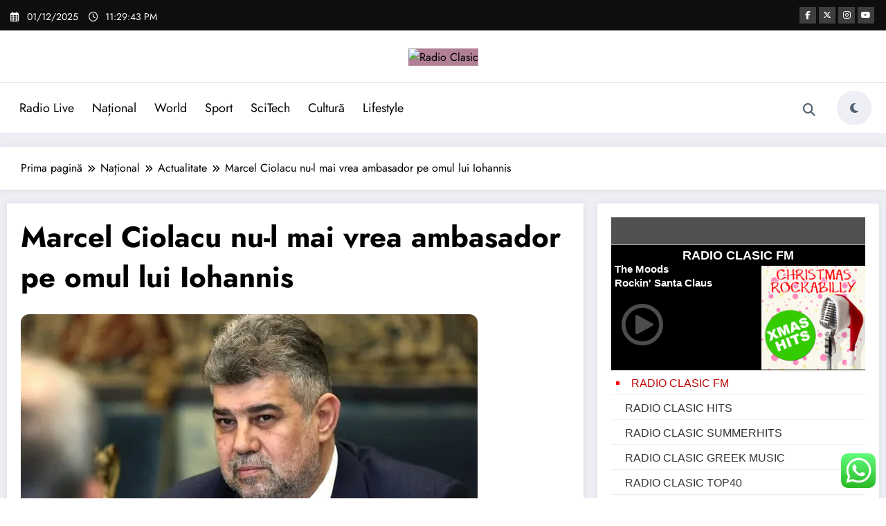

--- FILE ---
content_type: text/html; charset=UTF-8
request_url: https://www.clasicradio.ro/marcel-ciolacu-nu-l-mai-vrea-ambasador-pe-omul-lui-iohannis/
body_size: 303371
content:
<!doctype html><html lang="ro-RO"><head itemscope itemtype="http://schema.org/WebSite"><meta charset="UTF-8"><meta http-equiv="X-UA-Compatible" content="IE=edge"><meta name="viewport" content="width=device-width,initial-scale=1,shrink-to-fit=no"><meta name='robots' content='index, follow, max-image-preview:large, max-snippet:-1, max-video-preview:-1' /><style>img:is([sizes="auto" i], [sizes^="auto," i]) { contain-intrinsic-size: 3000px 1500px }</style><link rel='preload' as='image' href='https://i0.wp.com/www.clasicradio.ro/wp-content/uploads/2023/09/Ciolacu.jpg?fit=660%2C368&#038;ssl=1' imagesrcset='https://i0.wp.com/www.clasicradio.ro/wp-content/uploads/2023/09/Ciolacu.jpg?w=660&amp;ssl=1 660w, https://i0.wp.com/www.clasicradio.ro/wp-content/uploads/2023/09/Ciolacu.jpg?resize=300%2C167&amp;ssl=1 300w, https://i0.wp.com/www.clasicradio.ro/wp-content/uploads/2023/09/Ciolacu.jpg?resize=174%2C96&amp;ssl=1 174w, https://i0.wp.com/www.clasicradio.ro/wp-content/uploads/2023/09/Ciolacu.jpg?resize=71%2C40&amp;ssl=1 71w, https://i0.wp.com/www.clasicradio.ro/wp-content/uploads/2023/09/Ciolacu.jpg?resize=95%2C52&amp;ssl=1 95w, https://i0.wp.com/www.clasicradio.ro/wp-content/uploads/2023/09/Ciolacu.jpg?resize=200%2C111&amp;ssl=1 200w' fetchpriority='high'>  <script defer id="google_gtagjs-js-consent-mode-data-layer" src="[data-uri]"></script> <title>Marcel Ciolacu nu-l mai vrea ambasador pe omul lui Iohannis | Radio Clasic</title><link rel="canonical" href="https://www.clasicradio.ro/marcel-ciolacu-nu-l-mai-vrea-ambasador-pe-omul-lui-iohannis/" /><meta property="og:locale" content="ro_RO" /><meta property="og:type" content="article" /><meta property="og:title" content="Marcel Ciolacu nu-l mai vrea ambasador pe omul lui Iohannis | Radio Clasic" /><meta property="og:description" content="Liderul politic Marcel Ciolacu a anunțat că nu mai susține menținerea lui Andrei Muraru în funcția de ambasador al României în Statele Unite ale Americii. Această declarație a venit după ce Muraru, actualul ambasador, a exprimat public nemulțumiri legate de abordările premierului referitoare la activitățile ambasadei. În cadrul unei intervenții la Antena 3, Ciolacu a [&hellip;]" /><meta property="og:url" content="https://www.clasicradio.ro/marcel-ciolacu-nu-l-mai-vrea-ambasador-pe-omul-lui-iohannis/" /><meta property="og:site_name" content="Radio Clasic" /><meta property="article:publisher" content="https://www.facebook.com/clasicradioromania" /><meta property="article:published_time" content="2023-12-05T09:39:58+00:00" /><meta property="og:image" content="https://www.clasicradio.ro/wp-content/uploads/2023/09/Ciolacu.jpg" /><meta property="og:image:width" content="660" /><meta property="og:image:height" content="368" /><meta property="og:image:type" content="image/jpeg" /><meta name="author" content="Andrei Enescu" /><meta name="twitter:card" content="summary_large_image" /><meta name="twitter:label1" content="Scris de" /><meta name="twitter:data1" content="Andrei Enescu" /><meta name="twitter:label2" content="Timp estimat pentru citire" /><meta name="twitter:data2" content="1 minut" /> <script type="application/ld+json" class="yoast-schema-graph">{"@context":"https://schema.org","@graph":[{"@type":"Article","@id":"https://www.clasicradio.ro/marcel-ciolacu-nu-l-mai-vrea-ambasador-pe-omul-lui-iohannis/#article","isPartOf":{"@id":"https://www.clasicradio.ro/marcel-ciolacu-nu-l-mai-vrea-ambasador-pe-omul-lui-iohannis/"},"author":{"name":"Andrei Enescu","@id":"https://www.clasicradio.ro/#/schema/person/f332eaa13d65a0522cd34452db2f79a4"},"headline":"Marcel Ciolacu nu-l mai vrea ambasador pe omul lui Iohannis","datePublished":"2023-12-05T09:39:58+00:00","mainEntityOfPage":{"@id":"https://www.clasicradio.ro/marcel-ciolacu-nu-l-mai-vrea-ambasador-pe-omul-lui-iohannis/"},"wordCount":131,"publisher":{"@id":"https://www.clasicradio.ro/#organization"},"image":{"@id":"https://www.clasicradio.ro/marcel-ciolacu-nu-l-mai-vrea-ambasador-pe-omul-lui-iohannis/#primaryimage"},"thumbnailUrl":"https://i0.wp.com/www.clasicradio.ro/wp-content/uploads/2023/09/Ciolacu.jpg?fit=660%2C368&ssl=1","articleSection":["Actualitate","Top News"],"inLanguage":"ro-RO"},{"@type":"WebPage","@id":"https://www.clasicradio.ro/marcel-ciolacu-nu-l-mai-vrea-ambasador-pe-omul-lui-iohannis/","url":"https://www.clasicradio.ro/marcel-ciolacu-nu-l-mai-vrea-ambasador-pe-omul-lui-iohannis/","name":"Marcel Ciolacu nu-l mai vrea ambasador pe omul lui Iohannis | Radio Clasic","isPartOf":{"@id":"https://www.clasicradio.ro/#website"},"primaryImageOfPage":{"@id":"https://www.clasicradio.ro/marcel-ciolacu-nu-l-mai-vrea-ambasador-pe-omul-lui-iohannis/#primaryimage"},"image":{"@id":"https://www.clasicradio.ro/marcel-ciolacu-nu-l-mai-vrea-ambasador-pe-omul-lui-iohannis/#primaryimage"},"thumbnailUrl":"https://i0.wp.com/www.clasicradio.ro/wp-content/uploads/2023/09/Ciolacu.jpg?fit=660%2C368&ssl=1","datePublished":"2023-12-05T09:39:58+00:00","breadcrumb":{"@id":"https://www.clasicradio.ro/marcel-ciolacu-nu-l-mai-vrea-ambasador-pe-omul-lui-iohannis/#breadcrumb"},"inLanguage":"ro-RO","potentialAction":[{"@type":"ReadAction","target":["https://www.clasicradio.ro/marcel-ciolacu-nu-l-mai-vrea-ambasador-pe-omul-lui-iohannis/"]}]},{"@type":"ImageObject","inLanguage":"ro-RO","@id":"https://www.clasicradio.ro/marcel-ciolacu-nu-l-mai-vrea-ambasador-pe-omul-lui-iohannis/#primaryimage","url":"https://i0.wp.com/www.clasicradio.ro/wp-content/uploads/2023/09/Ciolacu.jpg?fit=660%2C368&ssl=1","contentUrl":"https://i0.wp.com/www.clasicradio.ro/wp-content/uploads/2023/09/Ciolacu.jpg?fit=660%2C368&ssl=1","width":660,"height":368},{"@type":"BreadcrumbList","@id":"https://www.clasicradio.ro/marcel-ciolacu-nu-l-mai-vrea-ambasador-pe-omul-lui-iohannis/#breadcrumb","itemListElement":[{"@type":"ListItem","position":1,"name":"Home","item":"https://www.clasicradio.ro/"},{"@type":"ListItem","position":2,"name":"Marcel Ciolacu nu-l mai vrea ambasador pe omul lui Iohannis"}]},{"@type":"WebSite","@id":"https://www.clasicradio.ro/#website","url":"https://www.clasicradio.ro/","name":"Radio Clasic","description":"Un radio ascultător!","publisher":{"@id":"https://www.clasicradio.ro/#organization"},"potentialAction":[{"@type":"SearchAction","target":{"@type":"EntryPoint","urlTemplate":"https://www.clasicradio.ro/?s={search_term_string}"},"query-input":{"@type":"PropertyValueSpecification","valueRequired":true,"valueName":"search_term_string"}}],"inLanguage":"ro-RO"},{"@type":"Organization","@id":"https://www.clasicradio.ro/#organization","name":"Radio Clasic","url":"https://www.clasicradio.ro/","logo":{"@type":"ImageObject","inLanguage":"ro-RO","@id":"https://www.clasicradio.ro/#/schema/logo/image/","url":"https://www.clasicradio.ro/wp-content/uploads/2023/05/cropped-Logo-site-Radio-Clasic-FM-mic.png","contentUrl":"https://www.clasicradio.ro/wp-content/uploads/2023/05/cropped-Logo-site-Radio-Clasic-FM-mic.png","width":150,"height":58,"caption":"Radio Clasic"},"image":{"@id":"https://www.clasicradio.ro/#/schema/logo/image/"},"sameAs":["https://www.facebook.com/clasicradioromania"]},{"@type":"Person","@id":"https://www.clasicradio.ro/#/schema/person/f332eaa13d65a0522cd34452db2f79a4","name":"Andrei Enescu","image":{"@type":"ImageObject","inLanguage":"ro-RO","@id":"https://www.clasicradio.ro/#/schema/person/image/","url":"https://secure.gravatar.com/avatar/3ce81f9b69fa09270afb86236a2cfc79367c3a9bf08d22d684d52252f3a284c1?s=96&d=mm&r=g","contentUrl":"https://secure.gravatar.com/avatar/3ce81f9b69fa09270afb86236a2cfc79367c3a9bf08d22d684d52252f3a284c1?s=96&d=mm&r=g","caption":"Andrei Enescu"},"url":"https://www.clasicradio.ro/author/clasic/"}]}</script> <link rel='dns-prefetch' href='//secure.gravatar.com' /><link rel='dns-prefetch' href='//www.googletagmanager.com' /><link rel='dns-prefetch' href='//stats.wp.com' /><link rel='dns-prefetch' href='//v0.wordpress.com' /><link rel='dns-prefetch' href='//fundingchoicesmessages.google.com' /><link rel='preconnect' href='//i0.wp.com' /><link rel='preconnect' href='//c0.wp.com' /><link rel="alternate" type="application/rss+xml" title="Radio Clasic &raquo; Flux" href="https://www.clasicradio.ro/feed/" /> <script defer src="[data-uri]"></script> <!-- <link rel='stylesheet' id='newscrunch-theme-fonts-css' href='https://www.clasicradio.ro/wp-content/cache/autoptimize/autoptimize_single_136eccd2cba0e2bdba2ef5f1d98c21cd.php?ver=20201110' type='text/css' media='all' /> --><!-- <link rel='stylesheet' id='ht_ctc_main_css-css' href='https://www.clasicradio.ro/wp-content/cache/autoptimize/autoptimize_single_90764566e6f527f37570b1106e05042f.php?ver=4.33' type='text/css' media='all' /> -->
<link rel="stylesheet" type="text/css" href="//www.clasicradio.ro/wp-content/cache/wpfc-minified/f14x2tit/1xg1a.css" media="all"/><style id='wp-emoji-styles-inline-css' type='text/css'>img.wp-smiley, img.emoji {
display: inline !important;
border: none !important;
box-shadow: none !important;
height: 1em !important;
width: 1em !important;
margin: 0 0.07em !important;
vertical-align: -0.1em !important;
background: none !important;
padding: 0 !important;
}</style><!-- <link rel='stylesheet' id='wp-block-library-css' href='https://www.clasicradio.ro/wp-includes/css/dist/block-library/style.min.css?ver=6.8.3' type='text/css' media='all' /> -->
<link rel="stylesheet" type="text/css" href="//www.clasicradio.ro/wp-content/cache/wpfc-minified/jyo0pjl8/78ih.css" media="all"/><style id='wp-block-library-theme-inline-css' type='text/css'>.wp-block-audio :where(figcaption){color:#555;font-size:13px;text-align:center}.is-dark-theme .wp-block-audio :where(figcaption){color:#ffffffa6}.wp-block-audio{margin:0 0 1em}.wp-block-code{border:1px solid #ccc;border-radius:4px;font-family:Menlo,Consolas,monaco,monospace;padding:.8em 1em}.wp-block-embed :where(figcaption){color:#555;font-size:13px;text-align:center}.is-dark-theme .wp-block-embed :where(figcaption){color:#ffffffa6}.wp-block-embed{margin:0 0 1em}.blocks-gallery-caption{color:#555;font-size:13px;text-align:center}.is-dark-theme .blocks-gallery-caption{color:#ffffffa6}:root :where(.wp-block-image figcaption){color:#555;font-size:13px;text-align:center}.is-dark-theme :root :where(.wp-block-image figcaption){color:#ffffffa6}.wp-block-image{margin:0 0 1em}.wp-block-pullquote{border-bottom:4px solid;border-top:4px solid;color:currentColor;margin-bottom:1.75em}.wp-block-pullquote cite,.wp-block-pullquote footer,.wp-block-pullquote__citation{color:currentColor;font-size:.8125em;font-style:normal;text-transform:uppercase}.wp-block-quote{border-left:.25em solid;margin:0 0 1.75em;padding-left:1em}.wp-block-quote cite,.wp-block-quote footer{color:currentColor;font-size:.8125em;font-style:normal;position:relative}.wp-block-quote:where(.has-text-align-right){border-left:none;border-right:.25em solid;padding-left:0;padding-right:1em}.wp-block-quote:where(.has-text-align-center){border:none;padding-left:0}.wp-block-quote.is-large,.wp-block-quote.is-style-large,.wp-block-quote:where(.is-style-plain){border:none}.wp-block-search .wp-block-search__label{font-weight:700}.wp-block-search__button{border:1px solid #ccc;padding:.375em .625em}:where(.wp-block-group.has-background){padding:1.25em 2.375em}.wp-block-separator.has-css-opacity{opacity:.4}.wp-block-separator{border:none;border-bottom:2px solid;margin-left:auto;margin-right:auto}.wp-block-separator.has-alpha-channel-opacity{opacity:1}.wp-block-separator:not(.is-style-wide):not(.is-style-dots){width:100px}.wp-block-separator.has-background:not(.is-style-dots){border-bottom:none;height:1px}.wp-block-separator.has-background:not(.is-style-wide):not(.is-style-dots){height:2px}.wp-block-table{margin:0 0 1em}.wp-block-table td,.wp-block-table th{word-break:normal}.wp-block-table :where(figcaption){color:#555;font-size:13px;text-align:center}.is-dark-theme .wp-block-table :where(figcaption){color:#ffffffa6}.wp-block-video :where(figcaption){color:#555;font-size:13px;text-align:center}.is-dark-theme .wp-block-video :where(figcaption){color:#ffffffa6}.wp-block-video{margin:0 0 1em}:root :where(.wp-block-template-part.has-background){margin-bottom:0;margin-top:0;padding:1.25em 2.375em}</style><style id='classic-theme-styles-inline-css' type='text/css'>/*! This file is auto-generated */
.wp-block-button__link{color:#fff;background-color:#32373c;border-radius:9999px;box-shadow:none;text-decoration:none;padding:calc(.667em + 2px) calc(1.333em + 2px);font-size:1.125em}.wp-block-file__button{background:#32373c;color:#fff;text-decoration:none}</style><style id='pdfemb-pdf-embedder-viewer-style-inline-css' type='text/css'>.wp-block-pdfemb-pdf-embedder-viewer{max-width:none}</style><!-- <link rel='stylesheet' id='wp-components-css' href='https://www.clasicradio.ro/wp-includes/css/dist/components/style.min.css?ver=6.8.3' type='text/css' media='all' /> --><!-- <link rel='stylesheet' id='wptelegram_widget-blocks-0-css' href='https://www.clasicradio.ro/wp-content/cache/autoptimize/autoptimize_single_3a5c2bb6b8f4cea5877574e2bcf01fc3.php' type='text/css' media='all' /> -->
<link rel="stylesheet" type="text/css" href="//www.clasicradio.ro/wp-content/cache/wpfc-minified/kcxzw41b/78ih.css" media="all"/><style id='wptelegram_widget-blocks-0-inline-css' type='text/css'>:root {--wptelegram-widget-join-link-bg-color: #389ce9;--wptelegram-widget-join-link-color: #fff}</style><!-- <link rel='stylesheet' id='mediaelement-css' href='https://www.clasicradio.ro/wp-includes/js/mediaelement/mediaelementplayer-legacy.min.css?ver=4.2.17' type='text/css' media='all' /> --><!-- <link rel='stylesheet' id='wp-mediaelement-css' href='https://www.clasicradio.ro/wp-includes/js/mediaelement/wp-mediaelement.min.css?ver=6.8.3' type='text/css' media='all' /> -->
<link rel="stylesheet" type="text/css" href="//www.clasicradio.ro/wp-content/cache/wpfc-minified/fs9suwzu/78ih.css" media="all"/><style id='jetpack-sharing-buttons-style-inline-css' type='text/css'>.jetpack-sharing-buttons__services-list{display:flex;flex-direction:row;flex-wrap:wrap;gap:0;list-style-type:none;margin:5px;padding:0}.jetpack-sharing-buttons__services-list.has-small-icon-size{font-size:12px}.jetpack-sharing-buttons__services-list.has-normal-icon-size{font-size:16px}.jetpack-sharing-buttons__services-list.has-large-icon-size{font-size:24px}.jetpack-sharing-buttons__services-list.has-huge-icon-size{font-size:36px}@media print{.jetpack-sharing-buttons__services-list{display:none!important}}.editor-styles-wrapper .wp-block-jetpack-sharing-buttons{gap:0;padding-inline-start:0}ul.jetpack-sharing-buttons__services-list.has-background{padding:1.25em 2.375em}</style><!-- <link rel='stylesheet' id='wptelegram_widget-public-0-css' href='https://www.clasicradio.ro/wp-content/cache/autoptimize/autoptimize_single_3989bae08228e295aa69ff151b59f97d.php' type='text/css' media='all' /> -->
<link rel="stylesheet" type="text/css" href="//www.clasicradio.ro/wp-content/cache/wpfc-minified/knd0buzg/78ih.css" media="all"/><style id='global-styles-inline-css' type='text/css'>:root{--wp--preset--aspect-ratio--square: 1;--wp--preset--aspect-ratio--4-3: 4/3;--wp--preset--aspect-ratio--3-4: 3/4;--wp--preset--aspect-ratio--3-2: 3/2;--wp--preset--aspect-ratio--2-3: 2/3;--wp--preset--aspect-ratio--16-9: 16/9;--wp--preset--aspect-ratio--9-16: 9/16;--wp--preset--color--black: #000000;--wp--preset--color--cyan-bluish-gray: #abb8c3;--wp--preset--color--white: #ffffff;--wp--preset--color--pale-pink: #f78da7;--wp--preset--color--vivid-red: #cf2e2e;--wp--preset--color--luminous-vivid-orange: #ff6900;--wp--preset--color--luminous-vivid-amber: #fcb900;--wp--preset--color--light-green-cyan: #7bdcb5;--wp--preset--color--vivid-green-cyan: #00d084;--wp--preset--color--pale-cyan-blue: #8ed1fc;--wp--preset--color--vivid-cyan-blue: #0693e3;--wp--preset--color--vivid-purple: #9b51e0;--wp--preset--gradient--vivid-cyan-blue-to-vivid-purple: linear-gradient(135deg,rgba(6,147,227,1) 0%,rgb(155,81,224) 100%);--wp--preset--gradient--light-green-cyan-to-vivid-green-cyan: linear-gradient(135deg,rgb(122,220,180) 0%,rgb(0,208,130) 100%);--wp--preset--gradient--luminous-vivid-amber-to-luminous-vivid-orange: linear-gradient(135deg,rgba(252,185,0,1) 0%,rgba(255,105,0,1) 100%);--wp--preset--gradient--luminous-vivid-orange-to-vivid-red: linear-gradient(135deg,rgba(255,105,0,1) 0%,rgb(207,46,46) 100%);--wp--preset--gradient--very-light-gray-to-cyan-bluish-gray: linear-gradient(135deg,rgb(238,238,238) 0%,rgb(169,184,195) 100%);--wp--preset--gradient--cool-to-warm-spectrum: linear-gradient(135deg,rgb(74,234,220) 0%,rgb(151,120,209) 20%,rgb(207,42,186) 40%,rgb(238,44,130) 60%,rgb(251,105,98) 80%,rgb(254,248,76) 100%);--wp--preset--gradient--blush-light-purple: linear-gradient(135deg,rgb(255,206,236) 0%,rgb(152,150,240) 100%);--wp--preset--gradient--blush-bordeaux: linear-gradient(135deg,rgb(254,205,165) 0%,rgb(254,45,45) 50%,rgb(107,0,62) 100%);--wp--preset--gradient--luminous-dusk: linear-gradient(135deg,rgb(255,203,112) 0%,rgb(199,81,192) 50%,rgb(65,88,208) 100%);--wp--preset--gradient--pale-ocean: linear-gradient(135deg,rgb(255,245,203) 0%,rgb(182,227,212) 50%,rgb(51,167,181) 100%);--wp--preset--gradient--electric-grass: linear-gradient(135deg,rgb(202,248,128) 0%,rgb(113,206,126) 100%);--wp--preset--gradient--midnight: linear-gradient(135deg,rgb(2,3,129) 0%,rgb(40,116,252) 100%);--wp--preset--font-size--small: 13px;--wp--preset--font-size--medium: 20px;--wp--preset--font-size--large: 36px;--wp--preset--font-size--x-large: 42px;--wp--preset--spacing--20: 0.44rem;--wp--preset--spacing--30: 0.67rem;--wp--preset--spacing--40: 1rem;--wp--preset--spacing--50: 1.5rem;--wp--preset--spacing--60: 2.25rem;--wp--preset--spacing--70: 3.38rem;--wp--preset--spacing--80: 5.06rem;--wp--preset--shadow--natural: 6px 6px 9px rgba(0, 0, 0, 0.2);--wp--preset--shadow--deep: 12px 12px 50px rgba(0, 0, 0, 0.4);--wp--preset--shadow--sharp: 6px 6px 0px rgba(0, 0, 0, 0.2);--wp--preset--shadow--outlined: 6px 6px 0px -3px rgba(255, 255, 255, 1), 6px 6px rgba(0, 0, 0, 1);--wp--preset--shadow--crisp: 6px 6px 0px rgba(0, 0, 0, 1);}:where(.is-layout-flex){gap: 0.5em;}:where(.is-layout-grid){gap: 0.5em;}body .is-layout-flex{display: flex;}.is-layout-flex{flex-wrap: wrap;align-items: center;}.is-layout-flex > :is(*, div){margin: 0;}body .is-layout-grid{display: grid;}.is-layout-grid > :is(*, div){margin: 0;}:where(.wp-block-columns.is-layout-flex){gap: 2em;}:where(.wp-block-columns.is-layout-grid){gap: 2em;}:where(.wp-block-post-template.is-layout-flex){gap: 1.25em;}:where(.wp-block-post-template.is-layout-grid){gap: 1.25em;}.has-black-color{color: var(--wp--preset--color--black) !important;}.has-cyan-bluish-gray-color{color: var(--wp--preset--color--cyan-bluish-gray) !important;}.has-white-color{color: var(--wp--preset--color--white) !important;}.has-pale-pink-color{color: var(--wp--preset--color--pale-pink) !important;}.has-vivid-red-color{color: var(--wp--preset--color--vivid-red) !important;}.has-luminous-vivid-orange-color{color: var(--wp--preset--color--luminous-vivid-orange) !important;}.has-luminous-vivid-amber-color{color: var(--wp--preset--color--luminous-vivid-amber) !important;}.has-light-green-cyan-color{color: var(--wp--preset--color--light-green-cyan) !important;}.has-vivid-green-cyan-color{color: var(--wp--preset--color--vivid-green-cyan) !important;}.has-pale-cyan-blue-color{color: var(--wp--preset--color--pale-cyan-blue) !important;}.has-vivid-cyan-blue-color{color: var(--wp--preset--color--vivid-cyan-blue) !important;}.has-vivid-purple-color{color: var(--wp--preset--color--vivid-purple) !important;}.has-black-background-color{background-color: var(--wp--preset--color--black) !important;}.has-cyan-bluish-gray-background-color{background-color: var(--wp--preset--color--cyan-bluish-gray) !important;}.has-white-background-color{background-color: var(--wp--preset--color--white) !important;}.has-pale-pink-background-color{background-color: var(--wp--preset--color--pale-pink) !important;}.has-vivid-red-background-color{background-color: var(--wp--preset--color--vivid-red) !important;}.has-luminous-vivid-orange-background-color{background-color: var(--wp--preset--color--luminous-vivid-orange) !important;}.has-luminous-vivid-amber-background-color{background-color: var(--wp--preset--color--luminous-vivid-amber) !important;}.has-light-green-cyan-background-color{background-color: var(--wp--preset--color--light-green-cyan) !important;}.has-vivid-green-cyan-background-color{background-color: var(--wp--preset--color--vivid-green-cyan) !important;}.has-pale-cyan-blue-background-color{background-color: var(--wp--preset--color--pale-cyan-blue) !important;}.has-vivid-cyan-blue-background-color{background-color: var(--wp--preset--color--vivid-cyan-blue) !important;}.has-vivid-purple-background-color{background-color: var(--wp--preset--color--vivid-purple) !important;}.has-black-border-color{border-color: var(--wp--preset--color--black) !important;}.has-cyan-bluish-gray-border-color{border-color: var(--wp--preset--color--cyan-bluish-gray) !important;}.has-white-border-color{border-color: var(--wp--preset--color--white) !important;}.has-pale-pink-border-color{border-color: var(--wp--preset--color--pale-pink) !important;}.has-vivid-red-border-color{border-color: var(--wp--preset--color--vivid-red) !important;}.has-luminous-vivid-orange-border-color{border-color: var(--wp--preset--color--luminous-vivid-orange) !important;}.has-luminous-vivid-amber-border-color{border-color: var(--wp--preset--color--luminous-vivid-amber) !important;}.has-light-green-cyan-border-color{border-color: var(--wp--preset--color--light-green-cyan) !important;}.has-vivid-green-cyan-border-color{border-color: var(--wp--preset--color--vivid-green-cyan) !important;}.has-pale-cyan-blue-border-color{border-color: var(--wp--preset--color--pale-cyan-blue) !important;}.has-vivid-cyan-blue-border-color{border-color: var(--wp--preset--color--vivid-cyan-blue) !important;}.has-vivid-purple-border-color{border-color: var(--wp--preset--color--vivid-purple) !important;}.has-vivid-cyan-blue-to-vivid-purple-gradient-background{background: var(--wp--preset--gradient--vivid-cyan-blue-to-vivid-purple) !important;}.has-light-green-cyan-to-vivid-green-cyan-gradient-background{background: var(--wp--preset--gradient--light-green-cyan-to-vivid-green-cyan) !important;}.has-luminous-vivid-amber-to-luminous-vivid-orange-gradient-background{background: var(--wp--preset--gradient--luminous-vivid-amber-to-luminous-vivid-orange) !important;}.has-luminous-vivid-orange-to-vivid-red-gradient-background{background: var(--wp--preset--gradient--luminous-vivid-orange-to-vivid-red) !important;}.has-very-light-gray-to-cyan-bluish-gray-gradient-background{background: var(--wp--preset--gradient--very-light-gray-to-cyan-bluish-gray) !important;}.has-cool-to-warm-spectrum-gradient-background{background: var(--wp--preset--gradient--cool-to-warm-spectrum) !important;}.has-blush-light-purple-gradient-background{background: var(--wp--preset--gradient--blush-light-purple) !important;}.has-blush-bordeaux-gradient-background{background: var(--wp--preset--gradient--blush-bordeaux) !important;}.has-luminous-dusk-gradient-background{background: var(--wp--preset--gradient--luminous-dusk) !important;}.has-pale-ocean-gradient-background{background: var(--wp--preset--gradient--pale-ocean) !important;}.has-electric-grass-gradient-background{background: var(--wp--preset--gradient--electric-grass) !important;}.has-midnight-gradient-background{background: var(--wp--preset--gradient--midnight) !important;}.has-small-font-size{font-size: var(--wp--preset--font-size--small) !important;}.has-medium-font-size{font-size: var(--wp--preset--font-size--medium) !important;}.has-large-font-size{font-size: var(--wp--preset--font-size--large) !important;}.has-x-large-font-size{font-size: var(--wp--preset--font-size--x-large) !important;}
:where(.wp-block-post-template.is-layout-flex){gap: 1.25em;}:where(.wp-block-post-template.is-layout-grid){gap: 1.25em;}
:where(.wp-block-columns.is-layout-flex){gap: 2em;}:where(.wp-block-columns.is-layout-grid){gap: 2em;}
:root :where(.wp-block-pullquote){font-size: 1.5em;line-height: 1.6;}</style><style id='dominant-color-styles-inline-css' type='text/css'>img[data-dominant-color]:not(.has-transparency) { background-color: var(--dominant-color); }</style><!-- <link rel='stylesheet' id='wpfc-css' href='https://www.clasicradio.ro/wp-content/cache/autoptimize/autoptimize_single_0a83bc764623d047250ecd1250e25ada.php?ver=1.7.5' type='text/css' media='all' /> --><!-- <link rel='stylesheet' id='newsblogger-dark-style-css' href='https://www.clasicradio.ro/wp-content/cache/autoptimize/autoptimize_single_35add488c01636288afa1abe3886bdc3.php?ver=6.8.3' type='text/css' media='all' /> --><!-- <link rel='stylesheet' id='newsblogger-parent-style-css' href='https://www.clasicradio.ro/wp-content/cache/autoptimize/autoptimize_single_28ed8aebacf7dd1afc9dde4e5794b596.php?ver=6.8.3' type='text/css' media='all' /> --><!-- <link rel='stylesheet' id='animate-css' href='https://www.clasicradio.ro/wp-content/themes/newscrunch/assets/css/animate.min.css?ver=6.8.3' type='text/css' media='all' /> --><!-- <link rel='stylesheet' id='newscrunch-menu-css-css' href='https://www.clasicradio.ro/wp-content/cache/autoptimize/autoptimize_single_fabda9eb95899c2a39343d6436f06a12.php?ver=6.8.3' type='text/css' media='all' /> --><!-- <link rel='stylesheet' id='owl-carousel-css' href='https://www.clasicradio.ro/wp-content/themes/newscrunch/assets/css/owl.carousel.min.css?ver=6.8.3' type='text/css' media='all' /> --><!-- <link rel='stylesheet' id='newscrunch-style-css' href='https://www.clasicradio.ro/wp-content/cache/autoptimize/autoptimize_single_578c90fb82085f5eef4d9a5f6f972954.php?ver=6.8.3' type='text/css' media='all' /> --><!-- <link rel='stylesheet' id='font-awesome-min-css' href='https://www.clasicradio.ro/wp-content/themes/newscrunch/assets/css/font-awesome/css/all.min.css?ver=6.8.3' type='text/css' media='all' /> --><!-- <link rel='stylesheet' id='newscrunch-dark-css' href='https://www.clasicradio.ro/wp-content/cache/autoptimize/autoptimize_single_6de442a827125285f3075edf006ad6db.php?ver=6.8.3' type='text/css' media='all' /> --><!-- <link rel='stylesheet' id='subscribe-modal-css-css' href='https://www.clasicradio.ro/wp-content/cache/autoptimize/autoptimize_single_2cedc6861122ed26a9ac0a455858db36.php?ver=15.2' type='text/css' media='all' /> --><!-- <link rel='stylesheet' id='__EPYT__style-css' href='https://www.clasicradio.ro/wp-content/plugins/youtube-embed-plus-pro/styles/ytprefs.min.css?ver=14.2.3.2' type='text/css' media='all' /> -->
<link rel="stylesheet" type="text/css" href="//www.clasicradio.ro/wp-content/cache/wpfc-minified/m8kf37eo/27mry.css" media="all"/><style id='__EPYT__style-inline-css' type='text/css'>.epyt-gallery-thumb {
width: 33.333%;
}</style><!-- <link rel='stylesheet' id='__disptype__-css' href='https://www.clasicradio.ro/wp-content/plugins/youtube-embed-plus-pro/scripts/lity.min.css?ver=14.2.3.2' type='text/css' media='all' /> --><!-- <link rel='stylesheet' id='__dyntype__-css' href='https://www.clasicradio.ro/wp-content/plugins/youtube-embed-plus-pro/scripts/embdyn.min.css?ver=14.2.3.2' type='text/css' media='all' /> --><!-- <link rel='stylesheet' id='sharedaddy-css' href='https://www.clasicradio.ro/wp-content/cache/autoptimize/autoptimize_single_082b32bdcdd061b3a1b9b543a6429820.php?ver=15.2' type='text/css' media='all' /> --><!-- <link rel='stylesheet' id='social-logos-css' href='https://www.clasicradio.ro/wp-content/plugins/jetpack/_inc/social-logos/social-logos.min.css?ver=15.2' type='text/css' media='all' /> -->
<link rel="stylesheet" type="text/css" href="//www.clasicradio.ro/wp-content/cache/wpfc-minified/qa5x8rdy/78ih.css" media="all"/> <script src='//www.clasicradio.ro/wp-content/cache/wpfc-minified/qw1m1lo8/78ih.js' type="text/javascript"></script>
<!-- <script type="text/javascript" src="https://www.clasicradio.ro/wp-includes/js/jquery/jquery.min.js?ver=3.7.1" id="jquery-core-js"></script> --> <!-- <script defer type="text/javascript" src="https://www.clasicradio.ro/wp-includes/js/jquery/jquery-migrate.min.js?ver=3.4.1" id="jquery-migrate-js"></script> --> <!-- <script defer type="text/javascript" src="https://www.clasicradio.ro/wp-content/cache/autoptimize/autoptimize_single_899fb1750b56d301cd77e110cea475c1.php?ver=4.33" id="ht_ctc_app_js-js"></script> --> <!-- <script defer type="text/javascript" src="https://www.clasicradio.ro/wp-content/cache/autoptimize/autoptimize_single_7450715df4b51ebc5028d6cb52177ec2.php?ver=1.7.5" id="wpfc-js"></script> --> 
<script defer type="text/javascript" src="https://www.googletagmanager.com/gtag/js?id=GT-PJ4NLB7" id="google_gtagjs-js"></script> <script defer id="google_gtagjs-js-after" src="[data-uri]"></script> <script src='//www.clasicradio.ro/wp-content/cache/wpfc-minified/1gjx86g2/78ih.js' type="text/javascript"></script>
<!-- <script defer type="text/javascript" src="https://www.clasicradio.ro/wp-content/plugins/youtube-embed-plus-pro/scripts/lity.min.js?ver=14.2.3.2" id="__dispload__-js"></script> --> <script defer id="__ytprefs__-js-extra" src="[data-uri]"></script> <script src='//www.clasicradio.ro/wp-content/cache/wpfc-minified/g2mhg17t/78ih.js' type="text/javascript"></script>
<!-- <script defer type="text/javascript" src="https://www.clasicradio.ro/wp-content/plugins/youtube-embed-plus-pro/scripts/ytprefs.min.js?ver=14.2.3.2" id="__ytprefs__-js"></script> --> <!-- <script defer type="text/javascript" src="https://www.clasicradio.ro/wp-content/plugins/youtube-embed-plus-pro/scripts/embdyn.min.js?ver=14.2.3.2" id="__dynload__-js"></script> --> <meta name="generator" content="WordPress 6.8.3" /> <style id="custom-logo-css" type="text/css">.site-title, .site-description {
position: absolute;
clip-path: inset(50%);
}</style><link rel="alternate" title="oEmbed (JSON)" type="application/json+oembed" href="https://www.clasicradio.ro/wp-json/oembed/1.0/embed?url=https%3A%2F%2Fwww.clasicradio.ro%2Fmarcel-ciolacu-nu-l-mai-vrea-ambasador-pe-omul-lui-iohannis%2F" /><link rel="alternate" title="oEmbed (XML)" type="text/xml+oembed" href="https://www.clasicradio.ro/wp-json/oembed/1.0/embed?url=https%3A%2F%2Fwww.clasicradio.ro%2Fmarcel-ciolacu-nu-l-mai-vrea-ambasador-pe-omul-lui-iohannis%2F&#038;format=xml" /><meta name="generator" content="dominant-color-images 1.2.0"><meta name="generator" content="Site Kit by Google 1.166.0" /><meta property="fb:app_id" content="600408303673611" /><meta name="generator" content="webp-uploads 2.6.0"><style>img#wpstats{display:none}</style><style>.custom-logo, .dark-custom-logo{
width: 160px; 
height: auto;
}
@media only screen and (max-width: 992px){
.custom-logo, .dark-custom-logo{
width: 200px; 
height: auto;
}}
@media only screen and (max-width: 500px){
.custom-logo, .dark-custom-logo{
width: 150px; 
height: auto;
}}</style><style type="text/css">/* Position secondary image on top */
.products .product .secondary-image {position: absolute;top: 0;left: 0;width: 100%;height: 100%;opacity: 0;transition: opacity 0.3s ease-in-out;}</style><style>[data-theme="spnc_light"] .header-sidebar .spnc-left .head-contact-info li.header-date .date {
color: #;
}
[data-theme="spnc_light"] .header-sidebar .spnc-left .head-contact-info li.header-time .time {
color: #;
}
/* css for dark */
[data-theme="spnc_dark"] .header-sidebar .spnc-left .head-contact-info li.header-date .date {
color: #ffffff;
}
[data-theme="spnc_dark"] .newsblogger :is(.header-sidebar.header-1 .spnc-left .head-contact-info li.header-date .date, .header-sidebar.header-2 .spnc-left .head-contact-info li.header-date .date) {
color: #ffffff;
}
[data-theme="spnc_dark"] .header-sidebar .spnc-left .head-contact-info li.header-time .time {
color: #;
}
[data-theme="spnc_dark"] .newsblogger :is(.header-sidebar.header-1 .spnc-left .head-contact-info li.header-time .time, .header-sidebar.header-2 .spnc-left .head-contact-info li.header-time .time) {
color: #fff;
}</style><style type="text/css">body.newscrunch #page .spnc-cat-links a.newscrunch_category_2                            {
background: #dd0000;
}
body .spnc-category-page .spnc-blog-cat-wrapper .spnc-first-catpost .spnc-cat-links a.newscrunch_category_2, .spnc-cat-first-post .spnc-post .spnc-post-content .spnc-cat-links a.newscrunch_category_2                                {
color: #dd0000;
}</style><style type="text/css">body.newscrunch #page .spnc-cat-links a.newscrunch_category_1709                            {
background: #000000;
}
body .spnc-category-page .spnc-blog-cat-wrapper .spnc-first-catpost .spnc-cat-links a.newscrunch_category_1709, .spnc-cat-first-post .spnc-post .spnc-post-content .spnc-cat-links a.newscrunch_category_1709                                {
color: #000000;
}</style><style type="text/css">body.newscrunch #page .spnc-cat-links a.newscrunch_category_7211                            {
background: #00ff1d;
}
body .spnc-category-page .spnc-blog-cat-wrapper .spnc-first-catpost .spnc-cat-links a.newscrunch_category_7211, .spnc-cat-first-post .spnc-post .spnc-post-content .spnc-cat-links a.newscrunch_category_7211                                {
color: #00ff1d;
}</style><style type="text/css">body.newscrunch #page .spnc-cat-links a.newscrunch_category_6369                            {
background: #f9f900;
}
body .spnc-category-page .spnc-blog-cat-wrapper .spnc-first-catpost .spnc-cat-links a.newscrunch_category_6369, .spnc-cat-first-post .spnc-post .spnc-post-content .spnc-cat-links a.newscrunch_category_6369                                {
color: #f9f900;
}</style><style type="text/css">body.newscrunch #page .spnc-cat-links a.newscrunch_category_3166                            {
background: #369ef6;
}
body .spnc-category-page .spnc-blog-cat-wrapper .spnc-first-catpost .spnc-cat-links a.newscrunch_category_3166, .spnc-cat-first-post .spnc-post .spnc-post-content .spnc-cat-links a.newscrunch_category_3166                                {
color: #369ef6;
}</style><style type="text/css">body.newscrunch #page .spnc-cat-links a.newscrunch_category_80                            {
background: #369ef6;
}
body .spnc-category-page .spnc-blog-cat-wrapper .spnc-first-catpost .spnc-cat-links a.newscrunch_category_80, .spnc-cat-first-post .spnc-post .spnc-post-content .spnc-cat-links a.newscrunch_category_80                                {
color: #369ef6;
}</style><style type="text/css">body.newscrunch #page .spnc-cat-links a.newscrunch_category_2198                            {
background: #369ef6;
}
body .spnc-category-page .spnc-blog-cat-wrapper .spnc-first-catpost .spnc-cat-links a.newscrunch_category_2198, .spnc-cat-first-post .spnc-post .spnc-post-content .spnc-cat-links a.newscrunch_category_2198                                {
color: #369ef6;
}</style><style type="text/css">body.newscrunch #page .spnc-cat-links a.newscrunch_category_121                            {
background: #369ef6;
}
body .spnc-category-page .spnc-blog-cat-wrapper .spnc-first-catpost .spnc-cat-links a.newscrunch_category_121, .spnc-cat-first-post .spnc-post .spnc-post-content .spnc-cat-links a.newscrunch_category_121                                {
color: #369ef6;
}</style><style type="text/css">body.newscrunch #page .spnc-cat-links a.newscrunch_category_7093                            {
background: #369ef6;
}
body .spnc-category-page .spnc-blog-cat-wrapper .spnc-first-catpost .spnc-cat-links a.newscrunch_category_7093, .spnc-cat-first-post .spnc-post .spnc-post-content .spnc-cat-links a.newscrunch_category_7093                                {
color: #369ef6;
}</style><style type="text/css">body.newscrunch #page .spnc-cat-links a.newscrunch_category_55                            {
background: #369ef6;
}
body .spnc-category-page .spnc-blog-cat-wrapper .spnc-first-catpost .spnc-cat-links a.newscrunch_category_55, .spnc-cat-first-post .spnc-post .spnc-post-content .spnc-cat-links a.newscrunch_category_55                                {
color: #369ef6;
}</style><style type="text/css">body.newscrunch #page .spnc-cat-links a.newscrunch_category_7215                            {
background: #369ef6;
}
body .spnc-category-page .spnc-blog-cat-wrapper .spnc-first-catpost .spnc-cat-links a.newscrunch_category_7215, .spnc-cat-first-post .spnc-post .spnc-post-content .spnc-cat-links a.newscrunch_category_7215                                {
color: #369ef6;
}</style><style type="text/css">body.newscrunch #page .spnc-cat-links a.newscrunch_category_6368                            {
background: #2e00ff;
}
body .spnc-category-page .spnc-blog-cat-wrapper .spnc-first-catpost .spnc-cat-links a.newscrunch_category_6368, .spnc-cat-first-post .spnc-post .spnc-post-content .spnc-cat-links a.newscrunch_category_6368                                {
color: #2e00ff;
}</style><style type="text/css">body.newscrunch #page .spnc-cat-links a.newscrunch_category_6370                            {
background: #ffb600;
}
body .spnc-category-page .spnc-blog-cat-wrapper .spnc-first-catpost .spnc-cat-links a.newscrunch_category_6370, .spnc-cat-first-post .spnc-post .spnc-post-content .spnc-cat-links a.newscrunch_category_6370                                {
color: #ffb600;
}</style><style type="text/css">body.newscrunch #page .spnc-cat-links a.newscrunch_category_6371                            {
background: #176b6b;
}
body .spnc-category-page .spnc-blog-cat-wrapper .spnc-first-catpost .spnc-cat-links a.newscrunch_category_6371, .spnc-cat-first-post .spnc-post .spnc-post-content .spnc-cat-links a.newscrunch_category_6371                                {
color: #176b6b;
}</style><style type="text/css">body.newscrunch #page .spnc-cat-links a.newscrunch_category_1110                            {
background: #01000c;
}
body .spnc-category-page .spnc-blog-cat-wrapper .spnc-first-catpost .spnc-cat-links a.newscrunch_category_1110, .spnc-cat-first-post .spnc-post .spnc-post-content .spnc-cat-links a.newscrunch_category_1110                                {
color: #01000c;
}</style><style type="text/css">body.newscrunch #page .spnc-cat-links a.newscrunch_category_6373                            {
background: #369ef6;
}
body .spnc-category-page .spnc-blog-cat-wrapper .spnc-first-catpost .spnc-cat-links a.newscrunch_category_6373, .spnc-cat-first-post .spnc-post .spnc-post-content .spnc-cat-links a.newscrunch_category_6373                                {
color: #369ef6;
}</style><style type="text/css">body.newscrunch #page .spnc-cat-links a.newscrunch_category_7116                            {
background: #369ef6;
}
body .spnc-category-page .spnc-blog-cat-wrapper .spnc-first-catpost .spnc-cat-links a.newscrunch_category_7116, .spnc-cat-first-post .spnc-post .spnc-post-content .spnc-cat-links a.newscrunch_category_7116                                {
color: #369ef6;
}</style><style type="text/css">body.newscrunch #page .spnc-cat-links a.newscrunch_category_114                            {
background: #00b0bc;
}
body .spnc-category-page .spnc-blog-cat-wrapper .spnc-first-catpost .spnc-cat-links a.newscrunch_category_114, .spnc-cat-first-post .spnc-post .spnc-post-content .spnc-cat-links a.newscrunch_category_114                                {
color: #00b0bc;
}</style><style type="text/css">body.newscrunch #page .spnc-cat-links a.newscrunch_category_18                            {
background: #369ef6;
}
body .spnc-category-page .spnc-blog-cat-wrapper .spnc-first-catpost .spnc-cat-links a.newscrunch_category_18, .spnc-cat-first-post .spnc-post .spnc-post-content .spnc-cat-links a.newscrunch_category_18                                {
color: #369ef6;
}</style><style type="text/css">body.newscrunch #page .spnc-cat-links a.newscrunch_category_7182                            {
background: #369ef6;
}
body .spnc-category-page .spnc-blog-cat-wrapper .spnc-first-catpost .spnc-cat-links a.newscrunch_category_7182, .spnc-cat-first-post .spnc-post .spnc-post-content .spnc-cat-links a.newscrunch_category_7182                                {
color: #369ef6;
}</style><style type="text/css">body.newscrunch #page .spnc-cat-links a.newscrunch_category_1                            {
background: #369ef6;
}
body .spnc-category-page .spnc-blog-cat-wrapper .spnc-first-catpost .spnc-cat-links a.newscrunch_category_1, .spnc-cat-first-post .spnc-post .spnc-post-content .spnc-cat-links a.newscrunch_category_1                                {
color: #369ef6;
}</style><style type="text/css">body.newscrunch #page .spnc-cat-links a.newscrunch_category_1594                            {
background: #369ef6;
}
body .spnc-category-page .spnc-blog-cat-wrapper .spnc-first-catpost .spnc-cat-links a.newscrunch_category_1594, .spnc-cat-first-post .spnc-post .spnc-post-content .spnc-cat-links a.newscrunch_category_1594                                {
color: #369ef6;
}</style><style type="text/css">body.newscrunch #page .spnc-cat-links a.newscrunch_category_1708                            {
background: #369ef6;
}
body .spnc-category-page .spnc-blog-cat-wrapper .spnc-first-catpost .spnc-cat-links a.newscrunch_category_1708, .spnc-cat-first-post .spnc-post .spnc-post-content .spnc-cat-links a.newscrunch_category_1708                                {
color: #369ef6;
}</style><style type="text/css">body.newscrunch #page .spnc-cat-links a.newscrunch_category_199                            {
background: #369ef6;
}
body .spnc-category-page .spnc-blog-cat-wrapper .spnc-first-catpost .spnc-cat-links a.newscrunch_category_199, .spnc-cat-first-post .spnc-post .spnc-post-content .spnc-cat-links a.newscrunch_category_199                                {
color: #369ef6;
}</style><style type="text/css">body.newscrunch #page .spnc-cat-links a.newscrunch_category_5416                            {
background: #369ef6;
}
body .spnc-category-page .spnc-blog-cat-wrapper .spnc-first-catpost .spnc-cat-links a.newscrunch_category_5416, .spnc-cat-first-post .spnc-post .spnc-post-content .spnc-cat-links a.newscrunch_category_5416                                {
color: #369ef6;
}</style><style type="text/css">body.newscrunch #page .spnc-cat-links a.newscrunch_category_1725                            {
background: #369ef6;
}
body .spnc-category-page .spnc-blog-cat-wrapper .spnc-first-catpost .spnc-cat-links a.newscrunch_category_1725, .spnc-cat-first-post .spnc-post .spnc-post-content .spnc-cat-links a.newscrunch_category_1725                                {
color: #369ef6;
}</style><style type="text/css">body.newscrunch #page .spnc-cat-links a.newscrunch_category_2805                            {
background: #369ef6;
}
body .spnc-category-page .spnc-blog-cat-wrapper .spnc-first-catpost .spnc-cat-links a.newscrunch_category_2805, .spnc-cat-first-post .spnc-post .spnc-post-content .spnc-cat-links a.newscrunch_category_2805                                {
color: #369ef6;
}</style><style type="text/css">body.newscrunch #page .spnc-cat-links a.newscrunch_category_37                            {
background: #369ef6;
}
body .spnc-category-page .spnc-blog-cat-wrapper .spnc-first-catpost .spnc-cat-links a.newscrunch_category_37, .spnc-cat-first-post .spnc-post .spnc-post-content .spnc-cat-links a.newscrunch_category_37                                {
color: #369ef6;
}</style><style type="text/css">body.newscrunch #page .spnc-cat-links a.newscrunch_category_74                            {
background: #369ef6;
}
body .spnc-category-page .spnc-blog-cat-wrapper .spnc-first-catpost .spnc-cat-links a.newscrunch_category_74, .spnc-cat-first-post .spnc-post .spnc-post-content .spnc-cat-links a.newscrunch_category_74                                {
color: #369ef6;
}</style><style type="text/css">body.newscrunch #page .spnc-cat-links a.newscrunch_category_7203                            {
background: #369ef6;
}
body .spnc-category-page .spnc-blog-cat-wrapper .spnc-first-catpost .spnc-cat-links a.newscrunch_category_7203, .spnc-cat-first-post .spnc-post .spnc-post-content .spnc-cat-links a.newscrunch_category_7203                                {
color: #369ef6;
}</style><style type="text/css">body.newscrunch #page .spnc-cat-links a.newscrunch_category_5593                            {
background: #369ef6;
}
body .spnc-category-page .spnc-blog-cat-wrapper .spnc-first-catpost .spnc-cat-links a.newscrunch_category_5593, .spnc-cat-first-post .spnc-post .spnc-post-content .spnc-cat-links a.newscrunch_category_5593                                {
color: #369ef6;
}</style><style type="text/css">body.newscrunch #page .spnc-cat-links a.newscrunch_category_251                            {
background: #369ef6;
}
body .spnc-category-page .spnc-blog-cat-wrapper .spnc-first-catpost .spnc-cat-links a.newscrunch_category_251, .spnc-cat-first-post .spnc-post .spnc-post-content .spnc-cat-links a.newscrunch_category_251                                {
color: #369ef6;
}</style><style type="text/css">body.newscrunch #page .spnc-cat-links a.newscrunch_category_7208                            {
background: #c62727;
}
body .spnc-category-page .spnc-blog-cat-wrapper .spnc-first-catpost .spnc-cat-links a.newscrunch_category_7208, .spnc-cat-first-post .spnc-post .spnc-post-content .spnc-cat-links a.newscrunch_category_7208                                {
color: #c62727;
}</style><style type="text/css">body.newscrunch #page .spnc-cat-links a.newscrunch_category_7096                            {
background: #369ef6;
}
body .spnc-category-page .spnc-blog-cat-wrapper .spnc-first-catpost .spnc-cat-links a.newscrunch_category_7096, .spnc-cat-first-post .spnc-post .spnc-post-content .spnc-cat-links a.newscrunch_category_7096                                {
color: #369ef6;
}</style><style type="text/css">body.newscrunch #page .spnc-cat-links a.newscrunch_category_84                            {
background: #369ef6;
}
body .spnc-category-page .spnc-blog-cat-wrapper .spnc-first-catpost .spnc-cat-links a.newscrunch_category_84, .spnc-cat-first-post .spnc-post .spnc-post-content .spnc-cat-links a.newscrunch_category_84                                {
color: #369ef6;
}</style><style type="text/css">body.newscrunch #page .spnc-cat-links a.newscrunch_category_56                            {
background: #369ef6;
}
body .spnc-category-page .spnc-blog-cat-wrapper .spnc-first-catpost .spnc-cat-links a.newscrunch_category_56, .spnc-cat-first-post .spnc-post .spnc-post-content .spnc-cat-links a.newscrunch_category_56                                {
color: #369ef6;
}</style><style type="text/css">body.newscrunch #page .spnc-cat-links a.newscrunch_category_38                            {
background: #369ef6;
}
body .spnc-category-page .spnc-blog-cat-wrapper .spnc-first-catpost .spnc-cat-links a.newscrunch_category_38, .spnc-cat-first-post .spnc-post .spnc-post-content .spnc-cat-links a.newscrunch_category_38                                {
color: #369ef6;
}</style><style type="text/css">body.newscrunch #page .spnc-cat-links a.newscrunch_category_6377                            {
background: #369ef6;
}
body .spnc-category-page .spnc-blog-cat-wrapper .spnc-first-catpost .spnc-cat-links a.newscrunch_category_6377, .spnc-cat-first-post .spnc-post .spnc-post-content .spnc-cat-links a.newscrunch_category_6377                                {
color: #369ef6;
}</style><style type="text/css">body.newscrunch #page .spnc-cat-links a.newscrunch_category_6415                            {
background: #00ff55;
}
body .spnc-category-page .spnc-blog-cat-wrapper .spnc-first-catpost .spnc-cat-links a.newscrunch_category_6415, .spnc-cat-first-post .spnc-post .spnc-post-content .spnc-cat-links a.newscrunch_category_6415                                {
color: #00ff55;
}</style><style type="text/css">body.newscrunch #page .spnc-cat-links a.newscrunch_category_19                            {
background: #369ef6;
}
body .spnc-category-page .spnc-blog-cat-wrapper .spnc-first-catpost .spnc-cat-links a.newscrunch_category_19, .spnc-cat-first-post .spnc-post .spnc-post-content .spnc-cat-links a.newscrunch_category_19                                {
color: #369ef6;
}</style><style type="text/css">body.newscrunch #page .spnc-cat-links a.newscrunch_category_7197                            {
background: #369ef6;
}
body .spnc-category-page .spnc-blog-cat-wrapper .spnc-first-catpost .spnc-cat-links a.newscrunch_category_7197, .spnc-cat-first-post .spnc-post .spnc-post-content .spnc-cat-links a.newscrunch_category_7197                                {
color: #369ef6;
}</style><style type="text/css">body.newscrunch #page .spnc-cat-links a.newscrunch_category_134                            {
background: #369ef6;
}
body .spnc-category-page .spnc-blog-cat-wrapper .spnc-first-catpost .spnc-cat-links a.newscrunch_category_134, .spnc-cat-first-post .spnc-post .spnc-post-content .spnc-cat-links a.newscrunch_category_134                                {
color: #369ef6;
}</style><style type="text/css">body.newscrunch #page .spnc-cat-links a.newscrunch_category_7202                            {
background: #369ef6;
}
body .spnc-category-page .spnc-blog-cat-wrapper .spnc-first-catpost .spnc-cat-links a.newscrunch_category_7202, .spnc-cat-first-post .spnc-post .spnc-post-content .spnc-cat-links a.newscrunch_category_7202                                {
color: #369ef6;
}</style><style type="text/css">body.newscrunch #page .spnc-cat-links a.newscrunch_category_7201                            {
background: #369ef6;
}
body .spnc-category-page .spnc-blog-cat-wrapper .spnc-first-catpost .spnc-cat-links a.newscrunch_category_7201, .spnc-cat-first-post .spnc-post .spnc-post-content .spnc-cat-links a.newscrunch_category_7201                                {
color: #369ef6;
}</style><style type="text/css">body.newscrunch #page .spnc-cat-links a.newscrunch_category_6372                            {
background: #369ef6;
}
body .spnc-category-page .spnc-blog-cat-wrapper .spnc-first-catpost .spnc-cat-links a.newscrunch_category_6372, .spnc-cat-first-post .spnc-post .spnc-post-content .spnc-cat-links a.newscrunch_category_6372                                {
color: #369ef6;
}</style><style type="text/css">body.newscrunch #page .spnc-cat-links a.newscrunch_category_2106                            {
background: #004929;
}
body .spnc-category-page .spnc-blog-cat-wrapper .spnc-first-catpost .spnc-cat-links a.newscrunch_category_2106, .spnc-cat-first-post .spnc-post .spnc-post-content .spnc-cat-links a.newscrunch_category_2106                                {
color: #004929;
}</style><style type="text/css">body.newscrunch #page .spnc-cat-links a.newscrunch_category_2429                            {
background: #369ef6;
}
body .spnc-category-page .spnc-blog-cat-wrapper .spnc-first-catpost .spnc-cat-links a.newscrunch_category_2429, .spnc-cat-first-post .spnc-post .spnc-post-content .spnc-cat-links a.newscrunch_category_2429                                {
color: #369ef6;
}</style><style type="text/css">body.newscrunch #page .spnc-cat-links a.newscrunch_category_7204                            {
background: #0cff00;
}
body .spnc-category-page .spnc-blog-cat-wrapper .spnc-first-catpost .spnc-cat-links a.newscrunch_category_7204, .spnc-cat-first-post .spnc-post .spnc-post-content .spnc-cat-links a.newscrunch_category_7204                                {
color: #0cff00;
}</style><style type="text/css">body.newscrunch #page .spnc-cat-links a.newscrunch_category_6375                            {
background: #369ef6;
}
body .spnc-category-page .spnc-blog-cat-wrapper .spnc-first-catpost .spnc-cat-links a.newscrunch_category_6375, .spnc-cat-first-post .spnc-post .spnc-post-content .spnc-cat-links a.newscrunch_category_6375                                {
color: #369ef6;
}</style><style type="text/css">body.newscrunch #page .spnc-cat-links a.newscrunch_category_95                            {
background: #369ef6;
}
body .spnc-category-page .spnc-blog-cat-wrapper .spnc-first-catpost .spnc-cat-links a.newscrunch_category_95, .spnc-cat-first-post .spnc-post .spnc-post-content .spnc-cat-links a.newscrunch_category_95                                {
color: #369ef6;
}</style><style type="text/css">body.newscrunch #page .spnc-cat-links a.newscrunch_category_6376                            {
background: #369ef6;
}
body .spnc-category-page .spnc-blog-cat-wrapper .spnc-first-catpost .spnc-cat-links a.newscrunch_category_6376, .spnc-cat-first-post .spnc-post .spnc-post-content .spnc-cat-links a.newscrunch_category_6376                                {
color: #369ef6;
}</style><style type="text/css">body.newscrunch #page .spnc-cat-links a.newscrunch_category_7232                            {
background: #369ef6;
}
body .spnc-category-page .spnc-blog-cat-wrapper .spnc-first-catpost .spnc-cat-links a.newscrunch_category_7232, .spnc-cat-first-post .spnc-post .spnc-post-content .spnc-cat-links a.newscrunch_category_7232                                {
color: #369ef6;
}</style><style type="text/css">body.newscrunch #page .spnc-cat-links a.newscrunch_category_1320                            {
background: #369ef6;
}
body .spnc-category-page .spnc-blog-cat-wrapper .spnc-first-catpost .spnc-cat-links a.newscrunch_category_1320, .spnc-cat-first-post .spnc-post .spnc-post-content .spnc-cat-links a.newscrunch_category_1320                                {
color: #369ef6;
}</style><style type="text/css">body.newscrunch #page .spnc-cat-links a.newscrunch_category_6407                            {
background: #ffaa00;
}
body .spnc-category-page .spnc-blog-cat-wrapper .spnc-first-catpost .spnc-cat-links a.newscrunch_category_6407, .spnc-cat-first-post .spnc-post .spnc-post-content .spnc-cat-links a.newscrunch_category_6407                                {
color: #ffaa00;
}</style><style type="text/css">body.newscrunch #page .spnc-cat-links a.newscrunch_category_7233                            {
background: #369ef6;
}
body .spnc-category-page .spnc-blog-cat-wrapper .spnc-first-catpost .spnc-cat-links a.newscrunch_category_7233, .spnc-cat-first-post .spnc-post .spnc-post-content .spnc-cat-links a.newscrunch_category_7233                                {
color: #369ef6;
}</style><style type="text/css">body.newscrunch #page .spnc-cat-links a.newscrunch_category_7094                            {
background: #369ef6;
}
body .spnc-category-page .spnc-blog-cat-wrapper .spnc-first-catpost .spnc-cat-links a.newscrunch_category_7094, .spnc-cat-first-post .spnc-post .spnc-post-content .spnc-cat-links a.newscrunch_category_7094                                {
color: #369ef6;
}</style><style type="text/css">body.newscrunch #page .spnc-cat-links a.newscrunch_category_3654                            {
background: #369ef6;
}
body .spnc-category-page .spnc-blog-cat-wrapper .spnc-first-catpost .spnc-cat-links a.newscrunch_category_3654, .spnc-cat-first-post .spnc-post .spnc-post-content .spnc-cat-links a.newscrunch_category_3654                                {
color: #369ef6;
}</style><style type="text/css">body.newscrunch #page .spnc-cat-links a.newscrunch_category_7199                            {
background: #f936d2;
}
body .spnc-category-page .spnc-blog-cat-wrapper .spnc-first-catpost .spnc-cat-links a.newscrunch_category_7199, .spnc-cat-first-post .spnc-post .spnc-post-content .spnc-cat-links a.newscrunch_category_7199                                {
color: #f936d2;
}</style><style type="text/css">body.newscrunch #page .spnc-cat-links a.newscrunch_category_7231                            {
background: #369ef6;
}
body .spnc-category-page .spnc-blog-cat-wrapper .spnc-first-catpost .spnc-cat-links a.newscrunch_category_7231, .spnc-cat-first-post .spnc-post .spnc-post-content .spnc-cat-links a.newscrunch_category_7231                                {
color: #369ef6;
}</style><style>body .header-sidebar .widget .custom-social-icons li a {
color: #;
background-color: #;
}
body .header-sidebar .widget .custom-social-icons li > a:is(:hover,:focus) {
color: #;
background-color: #;
}
body.newsblogger .header-sidebar.header-2 .widget .custom-social-icons li > a:is(:hover,:focus) {
background-color: #fff;
}
body.newscrunch-plus .header-sidebar .spnc-date-social.spnc-right .custom-date-social-icons li a {
color: #;
}
body.newscrunch-plus #wrapper .header-sidebar .spnc-date-social.spnc-right .custom-date-social-icons li a:hover {
color: #;
}</style><style>/* Site Title Color */
body .custom-logo-link-url .site-title a,
body .header-5 .custom-logo-link-url .site-title a,
body .header-4 .custom-logo-link-url .site-title a {
color: #;
}
/* Site Title Hover Color */
[data-theme="spnc_light"]  body .custom-logo-link-url .site-title a:hover,
body .header-5 .custom-logo-link-url .site-title a:hover,
body .header-4 .custom-logo-link-url .site-title a:hover {
color: #;
}
/* Tagline Color */
body .custom-logo-link-url .site-description,
body .header-5 .custom-logo-link-url .site-description,
body .header-4 .custom-logo-link-url .site-description {
color: #;
}
/* Site Title Color For Dark Layout */
[data-theme="spnc_dark"] .custom-logo-link-url .site-title a,
[data-theme="spnc_dark"]  body .header-5 .custom-logo-link-url .site-title a,
[data-theme="spnc_dark"]  body .header-4 .custom-logo-link-url .site-title a{
color: #;
}
/* Site Title Hover Color For Dark Layout */
[data-theme="spnc_dark"] body .custom-logo-link-url .site-title a:hover,
[data-theme="spnc_dark"] body .header-5 .custom-logo-link-url .site-title a:hover,
[data-theme="spnc_dark"] body .header-4 .custom-logo-link-url .site-title a:hover  {
color: #;
}
/* Tagline Color For Dark Layout */
[data-theme="spnc_dark"] .custom-logo-link-url .site-description,
[data-theme="spnc_dark"] body .header-5 .custom-logo-link-url .site-description,
[data-theme="spnc_dark"] body .header-4 .custom-logo-link-url .site-description{
color: #;
}</style><style>body .header-4 .spnc-custom .spnc-nav li > a,body .header-5 .spnc-custom .spnc-nav li > a, body .header-6 .spnc-custom .spnc-nav li > a, body .header-7 .spnc-custom .spnc-nav li > a, body .header-8 .spnc-custom .spnc-nav li > a, body .header-12 .spnc-custom .spnc-nav li > a, [data-theme="spnc_dark"] body .header-12 .spnc-custom .spnc-nav li > a,
body .spnc-nav > li.parent-menu a, body .spnc-custom .spnc-nav .dropdown.open > a, body .spnc-custom .spnc-nav li > a, [data-theme="spnc_dark"] body .spnc-nav > li.parent-menu a, [data-theme="spnc_dark"] body .spnc-custom .spnc-nav .dropdown.open > a, [data-theme="spnc_dark"] body .spnc-custom .spnc-nav li > a, .shop-cat-menu .shop-cat-card-list a,
[data-theme="spnc_dark"] .shop-cat-menu .shop-cat-card-list a,
.shop-cat-menu .shop-cat-card-list .cat-item:has(.children):after, .shop-cat-menu .shop-cat-card-list .menu-item:has(.sub-menu):after,[data-theme="spnc_dark"] .shop-cat-menu .shop-cat-card-list .cat-item:has(.children):after {
color: #;
}
.header-6 .spnc-custom .spnc-nav li > a:before,[data-theme="spnc_dark"] .header-6 .spnc-custom .spnc-nav li > a:before{
background-color: #;
}
body .spnc-nav > li.parent-menu a:hover, body .spnc-custom .spnc-nav .open > a:hover, body .spnc-custom .spnc-nav .open.active > a:hover,[data-theme="spnc_dark"] body .spnc-nav > li.parent-menu a:hover, [data-theme="spnc_dark"] body .spnc-custom .spnc-nav .open > a:hover, [data-theme="spnc_dark"] body .spnc-custom .spnc-nav .open.active > a:hover, body.newsblogger .header-12 .spnc-custom .spnc-nav .open > a, [data-theme="spnc_dark"] body.newsblogger.nchild .header-12 .spnc-custom .spnc-nav .open > a,
body .shop-cat-menu .shop-cat-card-list a:is(:hover, :focus)  {
color: #;
}
[data-theme="spnc_dark"] body .spnc-nav > li.parent-menu a:hover, [data-theme="spnc_dark"] body .spnc-custom .spnc-nav .dropdown.open > a:hover, [data-theme="spnc_dark"] body .spnc-custom .spnc-nav li > a:hover, [data-theme="spnc_dark"] body.newscrunch #wrapper .header-sidebar .spnc-custom .spnc-collapse .spnc-nav li > a:hover{
color: #;
}
body.newscrunch .spnc-custom .spnc-nav > li > a:focus, body.newscrunch .spnc-custom .spnc-nav > li > a:hover, body.newscrunch .spnc-custom .spnc-nav .open > a, body.newscrunch .spnc-custom .spnc-nav .open > a:focus, body.newscrunch .spnc-custom .spnc-nav .open > a:hover,
[data-theme="spnc_dark"] body.newscrunch .header-4 .spnc-custom .spnc-nav li > a:hover, [data-theme="spnc_dark"] body .header-4 .spnc-custom .spnc-nav .open > a,[data-theme="spnc_dark"] body .header-4 .spnc-custom .spnc-nav .dropdown.open > a:hover,[data-theme="spnc_dark"] body.newscrunch .spnc-custom .spnc-nav .open > a,[data-theme="spnc_dark"] body .header-7 .spnc-nav > li.parent-menu a:hover, [data-theme="spnc_dark"] body .header-7 .spnc-custom .spnc-nav .dropdown.open > a:hover,body.newscrunch .spnc-custom .spnc-nav.nav > li > a:hover, body.newscrunch .spnc-custom .spnc-nav.nav > li > a:focus,[data-theme="spnc_dark"] body.newscrunch .spnc-custom .spnc-nav.nav > li > a:focus,[data-theme="spnc_dark"] body .spnc-nav > li.parent-menu .dropdown-menu a:focus,.header-6 .spnc-custom .spnc-nav li > a:before, [data-theme="spnc_dark"] .header-12.plus-header .spnc-custom .spnc-nav .open > a, body.newsblogger.nchild .header-12 .spnc-custom .spnc-nav > li > a:is(:hover, :focus) {
color: #;
}
.header-6 .spnc-custom .spnc-nav li.open > a:before, [data-theme="spnc_dark"] .header-6 .spnc-custom .spnc-nav li.open > a:before {
background-color: #;
}
body .spnc-custom .spnc-nav > .active > a, body .spnc-custom .spnc-nav .open .dropdown-menu > .active > a, .spnc-custom .spnc-nav .open .dropdown-menu > .active > a:hover, .spnc-custom .spnc-nav .open .dropdown-menu > .active > a:focus, .spnc-custom .spnc-nav > .active > a, .spnc-custom .spnc-nav > .active > a:hover, body .spnc-custom .spnc-nav > .active.open > a,body .spnc-custom .spnc-nav > .active > a:hover,[data-theme="spnc_dark"] body #wrapper .spnc-custom .spnc-nav .open .dropdown-menu > .active > a,[data-theme="spnc_dark"] body.newscrunch #wrapper .spnc-custom .spnc-nav .open .dropdown-menu > .active > a,[data-theme="spnc_dark"] body.newscrunch .spnc-custom .spnc-nav .open .dropdown-menu > .active > a:hover, .newsblogger .spnc-custom .spnc-nav .open .dropdown-menu > .active > a, body.newsblogger .header-12.header-sidebar .spnc.spnc-custom .spnc-nav > .active.menu-item > a,     [data-theme="spnc_dark"] body.newscrunch #wrapper .header-sidebar.header-2 .spnc.spnc-custom .spnc-collapse .spnc-nav li.active > a, body.newsblogger .header-2 .spnc.spnc-custom .spnc-nav > .active > a, .newsblogger .header-2 .spnc-custom .spnc-nav .open .dropdown-menu > .active > a  {
color: #;
}
body.newscrunch .spnc-custom .spnc-nav > .active > a:hover,body.newscrunch .spnc-custom .spnc-nav > .active > a, body.newscrunch .spnc-custom .spnc-nav > .active > a:focus, body.newscrunch .spnc-custom .spnc-nav > li.parent-menu.active > a:hover, .spnc-custom .spnc-nav li.active > a:hover,body.newscrunch .spnc-custom .spnc-nav .dropdown-menu > .active > a:hover, body.newscrunch .spnc-custom .spnc-nav .open .dropdown-menu > .active > a:hover,[data-theme="spnc_dark"] body .spnc-custom .spnc-nav .dropdown.open.active > a,[data-theme="spnc_dark"] body.newscrunch .spnc-custom .spnc-nav .open .dropdown-menu > .active > a:hover,[data-theme="spnc_dark"] body .spnc-custom .spnc-nav .dropdown.open.active > a:hover,body .spnc-wrapper .header-2 .spnc-custom .spnc-nav > .active > a, body .spnc-wrapper .header-2 .spnc-custom .spnc-nav > .active > a:hover, body .spnc-wrapper .header-2 .spnc-custom .spnc-nav > .active > a:focus,[data-theme="spnc_dark"] body.newscrunch #wrapper .header-sidebar .spnc-custom .spnc-nav > li.parent-menu .dropdown-menu li.active > a:hover,[data-theme="spnc_dark"] body #wrapper .header-6 .spnc-custom .spnc-nav > .active > a,[data-theme="spnc_dark"] body.newscrunch #wrapper .header-6 .spnc-custom .spnc-nav > .active.open > a:hover,[data-theme="spnc_dark"] body.newscrunch #wrapper .header-sidebar .spnc-custom .spnc-collapse .spnc-nav li.active > a:hover,[data-theme="spnc_dark"] body.newscrunch .header-8 .spnc-custom .spnc-nav > .active > a, body .header-8.header-sidebar .spnc-custom .spnc-collapse .spnc-nav .dropdown-menu li.active > a:hover,body.newscrunch .header-3 .spnc-custom .spnc-nav > .active > a, body.newscrunch .header-3 .spnc-custom .spnc-nav > .active > a:hover, body.newscrunch .header-3 .spnc-custom .spnc-nav > .active > a:focus,[data-theme="spnc_dark"] body.newscrunch #wrapper .header-3 .spnc-custom .spnc-nav > .active > a,[data-theme="spnc_dark"] body.newscrunch #wrapper .header-5 .spnc-custom .spnc-nav > .active > a,body.newscrunch #wrapper .header-5 .spnc-custom .spnc-nav > .active > a,[data-theme="spnc_dark"] body.newscrunch #wrapper .header-6 .spnc-custom .spnc-nav > .active > a,body.newscrunch #wrapper .header-6 .spnc-custom .spnc-nav > .active > a ,[data-theme="spnc_dark"] body.newscrunch #wrapper .header-8 .spnc-custom .spnc-nav > .active > a,body.newscrunch #wrapper .header-8 .spnc-custom .spnc-nav > .active > a,body.newscrunch.newscrunch-plus .header-5 .spnc-nav > li.parent-menu .dropdown-menu .active > a, body .header-12 .spnc-custom .spnc-nav > .active > a, [data-theme="spnc_dark"] body #wrapper .header-12 .spnc-custom .spnc-nav > .active > a, [data-theme="spnc_dark"] body.newsblogger .header-12 .spnc-custom .spnc-nav > .active > a, [data-theme="spnc_dark"] body.newsblogger .spnc-custom .spnc-nav .open .dropdown-menu > .active > a, [data-theme="spnc_dark"] body.newsblogger .header-12 .spnc-custom .spnc-nav .dropdown.open.active > a, [data-theme="spnc_dark"] .newsblogger .spnc-nav > li.parent-menu.dropdown .dropdown-menu .open > a, body.newsblogger .header-12 .spnc-custom .spnc-nav .dropdown.open.active > a, body.newsblogger .spnc-nav > li.parent-menu.dropdown .dropdown-menu .open > a, [data-theme="spnc_dark"] .newsblogger.nchild .header-1 .spnc-nav > li.parent-menu.active > a, body.newsblogger.nchild .header-12 .spnc-custom .spnc-nav > .active > a, [data-theme="spnc_dark"] body.newscrunch.newsblogger #wrapper .header-12.header-sidebar .spnc-custom .collapse.spnc-collapse .spnc-nav li.active > a, body.newsblogger.nchild .header-12 .spnc-custom .spnc-nav .open .dropdown-menu > .active > a, body.newsblogger.nchild .header-12 .spnc-custom .spnc-nav .open .dropdown-menu > .active > a:is(:hover, :focus), 
.newsblogger .header-13 .spnc-custom .spnc-nav>.active>a, .newsblogger .header-13 .spnc-custom .spnc-nav>.active>a:hover, .newsblogger .header-13 .spnc-custom .spnc-nav>.active>a:focus,
[data-theme="spnc_dark"] body.newscrunch.newsblogger #wrapper .header-12.header-sidebar .spnc.spnc-custom .spnc-collapse .spnc-nav .dropdown-menu > li.active > a, 
[data-theme="spnc_dark"] body.newscrunch.newsblogger #wrapper .header-12.header-sidebar .spnc.spnc-custom .spnc-collapse .spnc-nav li.active > a {
color: #;
}
[data-theme="spnc_dark"] body #wrapper .header-6 .spnc-custom .spnc-nav > .active.open > a:before{background-color: #;}
.header-6 .spnc-custom .spnc-nav li > a:hover:before{
background-color: #;
}
body .spnc-wrapper .header-2 .spnc-custom .spnc-nav li.active > a:after,body .spnc-wrapper .header-2 .spnc-custom .spnc-nav li.active > a:before,body .spnc-wrapper .header-2 .spnc-custom .spnc-nav li.active > a:hover:after,body .spnc-wrapper .header-2 .spnc-custom .spnc-nav li.active > a:hover:before, body.newscrunch .header-2 .spnc-custom .spnc-nav .open .dropdown-menu > .active > a:hover:after,.header-3 .spnc-custom .spnc-nav li.active > a:after, .header-3 .spnc-custom .spnc-nav li.active > a:before,.header-3 .spnc-custom .spnc-nav li.active > a:hover:after, .header-3 .spnc-custom .spnc-nav li.active > a:hover:before, body.newscrunch .header-3 .spnc-custom .spnc-nav .open .dropdown-menu > .active > a:hover:after,.header-5 .spnc-custom .spnc-nav li.active > a:before,.header-6 .spnc-custom .spnc-nav .dropdown-menu li.active > a:before,.header-6 .spnc-custom .spnc-nav li.active > a:before,.header-6 .spnc-custom .spnc-nav .dropdown-menu li.active > a:hover:before, .header-6 .spnc-custom .spnc-nav li.active a:hover:before{
background-color: #;
}
body .spnc-wrapper .header-2 .spnc-custom .spnc-nav li a:hover:after,body .spnc-wrapper .header-2 .spnc-custom .spnc-nav li a:hover:before,.header-3 .spnc-custom .spnc-nav li a:hover:after, .header-3 .spnc-custom .spnc-nav li a:hover:before, .header-5 .spnc-custom .spnc-nav li a:hover:before,body.newscrunch .header-6 .spnc-custom .spnc-nav li a:hover:before{
background-color: #;
}
body .spnc-custom .dropdown-menu, body .spnc-custom .open .dropdown-menu,.header-6 .spnc-custom .spnc-nav .dropdown-menu li > a:before {
background-color: #;
}
body .spnc-custom .dropdown-menu > li > a, body .spnc-custom .spnc-nav .open .dropdown-menu > a, body .spnc-custom .spnc-nav .dropdown-menu .open > a,[data-theme="spnc_dark"] body .spnc-custom .dropdown-menu > li > a, [data-theme="spnc_dark"] body .spnc-custom .spnc-nav .open .dropdown-menu > a, [data-theme="spnc_dark"] body .spnc-custom .spnc-nav .dropdown-menu .open > a,[data-theme="spnc_dark"] body .spnc-nav > li.parent-menu .dropdown-menu a,body .header-4 .spnc-custom .dropdown-menu > li > a,body .header-5 .spnc-custom .dropdown-menu > li > a,body .header-6 .spnc-custom .dropdown-menu > li > a , body .header-7 .spnc-custom .dropdown-menu > li > a, body .header-8 .spnc-custom .dropdown-menu > li > a,body.newscrunch .header-5 .spnc-nav > li.parent-menu .dropdown-menu a,
body .header-12 .spnc-custom .spnc-nav .dropdown-menu li > a,[data-theme="spnc_dark"] .header-12 .spnc-custom .spnc-nav .dropdown-menu li > a{
color: #;
-webkit-text-fill-color: unset;
}
.header-6 .spnc-custom .spnc-nav .dropdown-menu li > a:before {
background-color: #;
}
body .spnc-custom .spnc-nav .dropdown-menu > li > a:hover, body .spnc-custom .spnc-nav .open .dropdown-menu > .active > a:hover,[data-theme="spnc_dark"] body .spnc-custom .spnc-nav .dropdown-menu > li > a:hover, [data-theme="spnc_dark"] body .spnc-custom .spnc-nav .open .dropdown-menu > .active > a:hover,[data-theme="spnc_dark"] body .spnc-custom .spnc-nav .dropdown-menu .dropdown.open > a:hover, .header-4 .spnc-custom .spnc-nav .dropdown-menu .open > a:hover,[data-theme="spnc_dark"] body.newscrunch .header-4 .spnc-custom .spnc-nav .dropdown-menu li> a:hover ,.header-5 .spnc-custom .spnc-nav .dropdown-menu .open > a:hover,body.newscrunch .spnc-custom .spnc-nav .open > .dropdown-menu  a:hover,body .header-5 .spnc-custom .spnc-nav .dropdown-menu li > a:hover, body .header-6 .spnc-custom .spnc-nav .dropdown-menu li > a:hover, body .header-7 .spnc-custom .spnc-nav .dropdown-menu li > a:hover,[data-theme="spnc_dark"] body.newscrunch #wrapper .header-sidebar .spnc-custom .spnc-nav > li.parent-menu .dropdown-menu li > a:hover,body .header-8.header-sidebar .spnc-custom .spnc-collapse .spnc-nav .dropdown-menu li > a:hover,body.newscrunch .header-5 .spnc-custom .spnc-nav .dropdown-menu li > a:hover, body.newscrunch .header-6 .spnc-custom .spnc-nav .dropdown-menu li > a:hover,body.newscrunch .header-7 .spnc-custom .spnc-nav .dropdown-menu li > a:hover, body.newsblogger .header-12 .spnc-custom .spnc-nav .dropdown-menu > li > a:is(:hover,:focus), body.newsblogger .spnc-custom .spnc-nav .dropdown-menu > li > a:is(:hover,:focus), [data-theme="spnc_dark"] .newsblogger .header-12 .spnc-custom .spnc-nav .dropdown-menu li > a:hover, body.newsblogger .spnc-nav > li.parent-menu.dropdown .dropdown-menu .open > a, [data-theme="spnc_dark"] body.newsblogger .spnc-nav > li.parent-menu.dropdown .dropdown-menu .open > a, body.newsblogger.nchild .header-12 .spnc-custom .spnc-nav .dropdown-menu li > a:is(:hover, :focus)  {
color: #;
-webkit-text-fill-color: unset;
}
body .spnc-wrapper .header-2 .spnc-custom .spnc-nav .dropdown-menu li a:hover:after, .header-3 .spnc-custom .spnc-nav .dropdown-menu li a:hover:after,.header-6 .spnc-custom .spnc-nav .dropdown-menu li > a:hover:before{
background-color: #;
}
@media (max-width: 1100px){
body.newscrunch .spnc-custom .spnc-nav.nav > li.active > a,
[data-theme="spnc_dark"] body.newscrunch #wrapper .header-sidebar .spnc-custom .spnc-collapse .spnc-nav li.active > a,
[data-theme="spnc_dark"] body.newscrunch #wrapper #page .header-sidebar .spnc-custom .spnc-collapse .spnc-nav .dropdown-menu > .active > a,
[data-theme="spnc_dark"] body.newscrunch #wrapper .header-sidebar.header-2 .spnc-custom .spnc-collapse .spnc-nav li.active > a,[data-theme="spnc_dark"] body.newscrunch #wrapper .header-sidebar.header-6 .spnc-custom .spnc-collapse .spnc-nav li.active > a,[data-theme="spnc_dark"] body.newscrunch #wrapper .header-sidebar.header-7 .spnc-custom .spnc-collapse .spnc-nav li.active > a,[data-theme="spnc_dark"] body.newscrunch #wrapper .header-sidebar.header-8 .spnc-custom .spnc-collapse .spnc-nav li.active > a,[data-theme="spnc_dark"] body.newscrunch-plus.newscrunch #wrapper .header-sidebar.header-2 .spnc-custom .spnc-collapse .spnc-nav li.active > a,[data-theme="spnc_dark"] body.newscrunch.newscrunch-plus #wrapper .header-sidebar.header-3 .spnc-custom .spnc-collapse .spnc-nav li.active > a,[data-theme="spnc_dark"] body.newscrunch.newscrunch-plus #wrapper .header-sidebar.header-4 .spnc-custom .spnc-collapse .spnc-nav li.active > a,[data-theme="spnc_dark"] body.newscrunch.newscrunch-plus #wrapper .header-sidebar.header-5 .spnc-custom .spnc-collapse .spnc-nav li.active > a,[data-theme="spnc_dark"] body.newscrunch.newscrunch-plus #wrapper .header-sidebar.header-6 .spnc-custom .spnc-collapse .spnc-nav li.active > a,[data-theme="spnc_dark"] body.newscrunch.newscrunch-plus #wrapper .header-sidebar.header-7 .spnc-custom .spnc-collapse .spnc-nav li.active > a,[data-theme="spnc_dark"] body.newscrunch.newscrunch-plus #wrapper .header-sidebar.header-8 .spnc-custom .spnc-collapse .spnc-nav li.active > a, [data-theme="spnc_dark"] body.newscrunch.newsblogger #wrapper .header-sidebar.header-12 .spnc-custom .spnc-collapse .spnc-nav li.active > a, [data-theme="spnc_dark"] body.newscrunch #wrapper .header-12.header-sidebar .spnc-custom.bg-color .spnc-collapse .spnc-nav li.active > a {
color: #;
}
body.newscrunch .spnc-custom .spnc-nav.nav li > a, body .spnc-custom .spnc-nav.nav li > a,
[data-theme="spnc_dark"] body.newscrunch #wrapper .header-sidebar .spnc-custom .spnc-collapse .spnc-nav li > a,.header-sidebar.header-8 .spnc-custom .spnc-collapse .spnc-nav li > a{ color: #;
}
body.newscrunch .spnc-custom .dropdown-menu > li > a,  body.newscrunch .spnc-nav > li.parent-menu .dropdown-menu a,
[data-theme="spnc_dark"] body.newscrunch #wrapper .header-sidebar .spnc-custom .spnc-nav > li.parent-menu .dropdown-menu a,.header-sidebar.header-8 .spnc-custom .spnc-collapse .spnc-nav li > .dropdown-menu a,body.newscrunch .header-5 .spnc-nav > li.parent-menu .dropdown-menu a, body.newscrunch .header-7 .spnc-custom .spnc-nav .dropdown-menu li > a, body.newsblogger .spnc-custom .dropdown-menu > li > a,  body.newsblogger .spnc-nav > li.parent-menu .dropdown-menu a, body.newscrunch .header-5 .spnc-custom .spnc-nav > li.parent-menu .dropdown-menu a:not(.dropdown-menu > li.active > a) {
color: #;
}
body .spnc-custom .dropdown-menu > li > a:hover,  body .spnc-nav > li.parent-menu .dropdown-menu a:hover{
color: #;
}
body .spnc-custom .spnc-nav .open .dropdown-menu > .active > a{
color: #;
}
body #wrapper .spnc-custom .spnc-nav.nav .dropdown-menu > .active > a, body  #wrapper .spnc-custom .spnc-nav.nav .dropdown-menu > .active > a:hover, body #wrapper .spnc-custom .spnc-nav.nav .dropdown-menu > .active > a:focus{
color: #;
}
body.newscrunch .spnc-custom .spnc-nav li > a.search-icon{
color: #bbb;
}
}
@media (min-width: 1100px){
body.newscrunch .header-3 .spnc-custom .spnc-nav > .active > a:before,body.newscrunch .header-3 .spnc-custom .spnc-nav > .active > a:after,body.newscrunch .header-3 .spnc-custom .spnc-nav .dropdown-menu > .active > a:before,body.newscrunch .header-3 .spnc-custom .spnc-nav .dropdown-menu > .active > a:after {background-color: #;}
body.newscrunch .header-3  .spnc-custom .spnc-nav > li > a:before, body.newscrunch .header-3 .spnc-custom .spnc-nav > li > a:after{ background-color: #;}
body.newscrunch .header-5 .spnc-custom .spnc-nav > .active > a:before,body.newscrunch .header-5 .spnc-custom .spnc-nav  > .active > a:hover:before{background-color: #;}
body.newscrunch .header-5  .spnc-custom .spnc-nav > li > a:hover:before{ background-color: #;}
body.newscrunch .header-6 .spnc-custom .spnc-nav > .active > a:before,body.newscrunch .header-6 .spnc-custom .spnc-nav  > .active > a:hover:before{background-color: #;}
body.newscrunch .header-6  .spnc-custom .spnc-nav > li > a:hover:before{ background-color: #;}
}
@media (max-width: 1100px) {
[data-theme="spnc_light"]  body.newscrunch .header-2 .spnc-custom .spnc-nav li > a.search-icon{color: #;}
[data-theme="spnc_light"] body.newscrunch .header-4 .spnc-dark-icon{color: #;}
}
[data-theme="spnc_light"] .spnc-custom .spnc-nav li > a.search-icon,
[data-theme="spnc_light"] body .header-4 .spnc-custom .spnc-nav li > a.search-icon,
[data-theme="spnc_light"] .header-7 .spnc-custom .spnc-nav li > a.search-icon i,
[data-theme="spnc_light"] .shop-product-search form button{
color: #;
}
@media (max-width: 1100px) {
body.newscrunch :is(.header-1, .header-3, .header-5, .header-6, .header-8, .header-12) .spnc-custom .spnc-nav li > a.search-icon {
color: #;
}
}
[data-theme="spnc_dark"] body.newscrunch .spnc-custom .spnc-nav li > a.search-icon,
[data-theme="spnc_dark"] .header-7 .spnc-custom .spnc-nav li > a.search-icon i,
[data-theme="spnc_dark"] .shop-product-search form button{
color: #;
}
[data-theme="spnc_light"] .spnc-dark-icon,
[data-theme="spnc_light"] body .header-5 .spnc-dark-icon{
color: #;
} 
[data-theme="spnc_dark"] .spnc-dark-icon,
[data-theme="spnc_dark"] body .header-5 .spnc-dark-icon,
[data-theme="spnc_dark"] .header-12.plus-header .spnc-dark-icon i{
color: #;
}</style><style>body .site-info {
background-color: #000000;
}
body .site-footer .site-info .footer-nav li a, body .site-footer .site-info .footer-nav li a {
color: #ffffff;
}
body .site-footer .site-info .footer-nav li a:hover, body .site-footer .site-info .footer-nav li a:hover,
body.newsblogger .site-footer .site-info .footer-nav li a:is(:hover,:focus) {
color: #;
}
body .site-info p.copyright-section {
color: #a7a7a7;
}
body.newsblogger .site-info p.copyright-section {
color: #ffffff;
}
body .site-info p.copyright-section a {
color: #ffffff;
}
body.newsblogger .site-info p.copyright-section a {
color: #369ef6;
}
body .site-info p.copyright-section a:hover {
color: #;
}</style><style type="text/css">.header-sidebar.header-1 .spnc-custom .spnc-navbar { padding: 0; }</style><style type="text/css">.header-sidebar.header-1 .spnc-navbar .spnc-container {border-radius: 0;}
.header-sidebar.header-1 .spnc-custom .spnc-navbar{border-radius: 0;}</style><style>body #wrapper { background-color: #EEEEF5; }</style><meta name="google-adsense-platform-account" content="ca-host-pub-2644536267352236"><meta name="google-adsense-platform-domain" content="sitekit.withgoogle.com"><meta name="onesignal" content="wordpress-plugin"/> <script defer src="[data-uri]"></script>  <script async src="https://fundingchoicesmessages.google.com/i/pub-7775644259580650?ers=1" nonce="-z_lmDzr_wOCgjraKiQKqw"></script><script defer src="[data-uri]"></script>    <script defer src="[data-uri]"></script> <link rel="icon" href="https://i0.wp.com/www.clasicradio.ro/wp-content/uploads/2023/05/image-3.jpg?fit=32%2C32&#038;ssl=1" sizes="32x32" /><link rel="icon" href="https://i0.wp.com/www.clasicradio.ro/wp-content/uploads/2023/05/image-3.jpg?fit=192%2C192&#038;ssl=1" sizes="192x192" /><link rel="apple-touch-icon" href="https://i0.wp.com/www.clasicradio.ro/wp-content/uploads/2023/05/image-3.jpg?fit=180%2C180&#038;ssl=1" /><meta name="msapplication-TileImage" content="https://i0.wp.com/www.clasicradio.ro/wp-content/uploads/2023/05/image-3.jpg?fit=270%2C270&#038;ssl=1" /><style type="text/css" id="wp-custom-css">.author {
display: none !important;
}
.spnc-author {
display: none !important;
}
.spnc-post-content {
min-height: fit-content !important;
}</style></head><body class="wp-singular post-template-default single single-post postid-38557 single-format-standard wp-custom-logo wp-embed-responsive wp-theme-newscrunch wp-child-theme-newsblogger wide front  newsblogger nchild newscrunch" itemtype='https://schema.org/Blog' itemscope='itemscope'><div class="spnc-wrapper spnc-btn-1" id="wrapper"><div id="page" class="site a_effect1 custom-i_effect1"> <a class="skip-link screen-reader-text" href="#content">Sari la conținut</a><div id="preloader1" class="newscrunch-loader"><div class="spnc_wrap"><div class="spnc_loading1"><div class="spnc_bounceball"></div><div class="spnc_preloader_text">Încarcă acum</div></div></div></div><header class="header-sidebar header-12" itemscope itemtype="http://schema.org/WPHeader"><div class="spnc-topbar"><div class="spnc-container"><aside class="widget spnc-left"><ul class="head-contact-info"><li class="header-date"><i class='far fa-calendar-alt'></i><span class="date">01/12/2025</span></li><li class="header-time"><i class="far fa-regular fa-clock"></i><span class="time newscrunch-topbar-time"></span></li></ul></aside><aside class="widget spnc-right"><ul class="custom-social-icons"><li> <a target='_blank' href="https://www.facebook.com/clasicradioromania" title="facebook-f"><i class="fab fa-facebook-f"></i></a></li><li> <a target='_blank' href="https://t.co/Zms4uOLwb0" title="fa-brands fa-x-twitter"><i class="fa-brands fa-x-twitter"></i></a></li><li> <a target='_blank' href="#" title="instagram"><i class="fab fa-instagram"></i></a></li><li> <a target='_blank' href="https://www.youtube.com/@RadioClasic" title="youtube"><i class="fab fa-youtube"></i></a></li></ul></aside></div></div><nav class="spnc spnc-custom trsprnt-menu" role="navigation" itemscope itemtype="http://schema.org/SiteNavigationElement"><div class="spnc-header-logo"><div class="spnc-container"><div><div class="spnc-header"> <a href="https://www.clasicradio.ro/" class="custom-logo-link" rel="home"><img width="2010" height="629" src="https://www.clasicradio.ro/wp-content/uploads/2024/12/cropped-Logo-site-Radio-Clasic-FM-tricolor-1.avif" class="custom-logo not-transparent" alt="Radio Clasic" decoding="async" fetchpriority="high" srcset="https://www.clasicradio.ro/wp-content/uploads/2024/12/cropped-Logo-site-Radio-Clasic-FM-tricolor-1.avif 2010w, https://www.clasicradio.ro/wp-content/uploads/2024/12/cropped-Logo-site-Radio-Clasic-FM-tricolor-1-300x94.avif 300w, https://www.clasicradio.ro/wp-content/uploads/2024/12/cropped-Logo-site-Radio-Clasic-FM-tricolor-1-624x195.avif 624w, https://www.clasicradio.ro/wp-content/uploads/2024/12/cropped-Logo-site-Radio-Clasic-FM-tricolor-1-768x240.avif 768w, https://www.clasicradio.ro/wp-content/uploads/2024/12/cropped-Logo-site-Radio-Clasic-FM-tricolor-1-1536x481.avif 1536w, https://www.clasicradio.ro/wp-content/uploads/2024/12/cropped-Logo-site-Radio-Clasic-FM-tricolor-1.avif 1280w, https://www.clasicradio.ro/wp-content/uploads/2024/12/cropped-Logo-site-Radio-Clasic-FM-tricolor-1.avif 1920w" sizes="(max-width: 2010px) 100vw, 2010px" data-has-transparency="false" data-dominant-color="b18097" style="--dominant-color: #b18097;" data-attachment-id="52514" data-permalink="https://www.clasicradio.ro/logo-site-radio-clasic-fm-tricolor/cropped-logo-site-radio-clasic-fm-tricolor-1-avif/" data-orig-file="https://www.clasicradio.ro/wp-content/uploads/2024/12/cropped-Logo-site-Radio-Clasic-FM-tricolor-1.avif" data-orig-size="2010,629" data-comments-opened="0" data-image-meta="{&quot;aperture&quot;:&quot;0&quot;,&quot;credit&quot;:&quot;&quot;,&quot;camera&quot;:&quot;&quot;,&quot;caption&quot;:&quot;&quot;,&quot;created_timestamp&quot;:&quot;0&quot;,&quot;copyright&quot;:&quot;&quot;,&quot;focal_length&quot;:&quot;0&quot;,&quot;iso&quot;:&quot;0&quot;,&quot;shutter_speed&quot;:&quot;0&quot;,&quot;title&quot;:&quot;&quot;,&quot;orientation&quot;:&quot;0&quot;}" data-image-title="cropped-Logo-site-Radio-Clasic-FM-tricolor-1.avif" data-image-description="&lt;p&gt;https://www.clasicradio.ro/wp-content/uploads/2024/12/cropped-Logo-site-Radio-Clasic-FM-tricolor-1.avif&lt;/p&gt;
" data-image-caption="" data-medium-file="https://www.clasicradio.ro/wp-content/uploads/2024/12/cropped-Logo-site-Radio-Clasic-FM-tricolor-1-300x94.avif" data-large-file="https://www.clasicradio.ro/wp-content/uploads/2024/12/cropped-Logo-site-Radio-Clasic-FM-tricolor-1-624x195.avif" /></a> <a href="https://www.clasicradio.ro/" class="dark-custom-logo-link " rel="home" aria-current="page" itemprop="url" title="Radio Clasic"> <img width="220" height="120" src="https://www.clasicradio.ro/wp-content/uploads/2024/12/cropped-Logo-site-Radio-Clasic-FM-tricolor-1.avif" class="dark-custom-logo" alt="Radio Clasic" style="display: none;" itemprop="image"> </a></div></div></div></div><div class="spnc-navbar header-sticky"><div class="spnc-container"><div class="spnc-row"> <button class="spnc-menu-open spnc-toggle" type="button" aria-controls="menu" aria-expanded="false" onclick="openNav()" aria-label="Meniu"><i class="fas fa-bars"></i> </button><div class="collapse spnc-collapse" id="spnc-menu-open"> <a class="spnc-menu-close" onclick="closeNav()" href="#" title="Închide off-canvas"><i class="fa-solid fa-xmark"></i></a><div class="spnc-header"> <a href="https://www.clasicradio.ro/" class="custom-logo-link" rel="home"><img width="2010" height="629" src="https://www.clasicradio.ro/wp-content/uploads/2024/12/cropped-Logo-site-Radio-Clasic-FM-tricolor-1.avif" class="custom-logo not-transparent" alt="Radio Clasic" decoding="async" srcset="https://www.clasicradio.ro/wp-content/uploads/2024/12/cropped-Logo-site-Radio-Clasic-FM-tricolor-1.avif 2010w, https://www.clasicradio.ro/wp-content/uploads/2024/12/cropped-Logo-site-Radio-Clasic-FM-tricolor-1-300x94.avif 300w, https://www.clasicradio.ro/wp-content/uploads/2024/12/cropped-Logo-site-Radio-Clasic-FM-tricolor-1-624x195.avif 624w, https://www.clasicradio.ro/wp-content/uploads/2024/12/cropped-Logo-site-Radio-Clasic-FM-tricolor-1-768x240.avif 768w, https://www.clasicradio.ro/wp-content/uploads/2024/12/cropped-Logo-site-Radio-Clasic-FM-tricolor-1-1536x481.avif 1536w, https://www.clasicradio.ro/wp-content/uploads/2024/12/cropped-Logo-site-Radio-Clasic-FM-tricolor-1.avif 1280w, https://www.clasicradio.ro/wp-content/uploads/2024/12/cropped-Logo-site-Radio-Clasic-FM-tricolor-1.avif 1920w" sizes="(max-width: 2010px) 100vw, 2010px" data-has-transparency="false" data-dominant-color="b18097" style="--dominant-color: #b18097;" data-attachment-id="52514" data-permalink="https://www.clasicradio.ro/logo-site-radio-clasic-fm-tricolor/cropped-logo-site-radio-clasic-fm-tricolor-1-avif/" data-orig-file="https://www.clasicradio.ro/wp-content/uploads/2024/12/cropped-Logo-site-Radio-Clasic-FM-tricolor-1.avif" data-orig-size="2010,629" data-comments-opened="0" data-image-meta="{&quot;aperture&quot;:&quot;0&quot;,&quot;credit&quot;:&quot;&quot;,&quot;camera&quot;:&quot;&quot;,&quot;caption&quot;:&quot;&quot;,&quot;created_timestamp&quot;:&quot;0&quot;,&quot;copyright&quot;:&quot;&quot;,&quot;focal_length&quot;:&quot;0&quot;,&quot;iso&quot;:&quot;0&quot;,&quot;shutter_speed&quot;:&quot;0&quot;,&quot;title&quot;:&quot;&quot;,&quot;orientation&quot;:&quot;0&quot;}" data-image-title="cropped-Logo-site-Radio-Clasic-FM-tricolor-1.avif" data-image-description="&lt;p&gt;https://www.clasicradio.ro/wp-content/uploads/2024/12/cropped-Logo-site-Radio-Clasic-FM-tricolor-1.avif&lt;/p&gt;
" data-image-caption="" data-medium-file="https://www.clasicradio.ro/wp-content/uploads/2024/12/cropped-Logo-site-Radio-Clasic-FM-tricolor-1-300x94.avif" data-large-file="https://www.clasicradio.ro/wp-content/uploads/2024/12/cropped-Logo-site-Radio-Clasic-FM-tricolor-1-624x195.avif" /></a> <a href="https://www.clasicradio.ro/" class="dark-custom-logo-link " rel="home" aria-current="page" itemprop="url" title="Radio Clasic"> <img width="220" height="120" src="https://www.clasicradio.ro/wp-content/uploads/2024/12/cropped-Logo-site-Radio-Clasic-FM-tricolor-1.avif" class="dark-custom-logo" alt="Radio Clasic" style="display: none;" itemprop="image"> </a></div><div class="ml-0"><div class="menu-meniu-principal-container"><ul class="nav spnc-nav"><li id="menu-item-43786" class="menu-item menu-item-type-custom menu-item-object-custom parent-menu menu-item-43786"><a target="_blank" href="https://www.player.radioclasic.ro">Radio Live</a></li><li id="menu-item-43735" class="menu-item menu-item-type-taxonomy menu-item-object-category current-post-ancestor parent-menu menu-item-43735"><a href="https://www.clasicradio.ro/category/stiri-nationale/">Național</a></li><li id="menu-item-43737" class="menu-item menu-item-type-taxonomy menu-item-object-category parent-menu menu-item-43737"><a href="https://www.clasicradio.ro/category/informatii-din-actualitatea-internationala/">World</a></li><li id="menu-item-45711" class="menu-item menu-item-type-taxonomy menu-item-object-category parent-menu menu-item-45711"><a href="https://www.clasicradio.ro/category/sport/">Sport</a></li><li id="menu-item-43736" class="menu-item menu-item-type-taxonomy menu-item-object-category parent-menu menu-item-43736"><a href="https://www.clasicradio.ro/category/sci-tech/">SciTech</a></li><li id="menu-item-43738" class="menu-item menu-item-type-taxonomy menu-item-object-category parent-menu menu-item-43738"><a href="https://www.clasicradio.ro/category/cultura/">Cultură</a></li><li id="menu-item-43739" class="menu-item menu-item-type-taxonomy menu-item-object-category parent-menu menu-item-43739"><a href="https://www.clasicradio.ro/category/life-style/">Lifestyle</a></li><li class="menu-item dropdown search_exists"></li></ul></div></div></div><ul class="nav spnc-nav"><li class="menu-item dropdown"> <a href="#" title="Caută" class="search-icon dropdown" aria-haspopup="true"
aria-expanded="false"><i class="fas fa-search"></i></a><ul class="dropdown-menu pull-right search-panel" role="menu"><li><div class="form-spnc-container"><form method="get" id="searchform" autocomplete="off" class="search-form" action="https://www.clasicradio.ro/"><div class="search-results-container"></div> <input autofocus type="search" class="search-field" placeholder="Caută" value="" name="s" id="s" autofocus> <input type="submit" class="search-submit" value="Caută"></form></div></li></ul></li></ul><div class="spnc-dark-layout"> <a class="spnc-dark-icon" id="spnc-layout-icon" href="#" title="Mod luminos/întunecat"><i class="fas fa-solid fa-moon"></i></a></div></div><div class="spnc-nav-menu-overlay"></div></div></div></nav></header><div class="clrfix"></div><section data-wow-delay=".8s" class="wow-callback zoomIn page-title-section  breadcrumb-2"><div class="spnc-container"><div class="spnc-row spnc-breadcrumb-wrap" ><div class="breadcrumb-overlay"></div><div class="spnc-col-1 text-left"><div role="navigation" aria-label="Breadcrumbs" class="breadcrumb-trail breadcrumbs" itemprop="breadcrumb"><ul class="breadcrumb trail-items" itemscope itemtype="http://schema.org/BreadcrumbList"><meta name="numberOfItems" content="4" /><meta name="itemListOrder" content="Ascending" /><li itemprop="itemListElement breadcrumb-item" itemscope itemtype="http://schema.org/ListItem" class="trail-item breadcrumb-item  trail-begin"><a href="https://www.clasicradio.ro/" rel="home" itemprop="item"><span itemprop="name">Prima pagină</span></a><meta itemprop="position" content="1" /></li><li itemprop="itemListElement breadcrumb-item" itemscope itemtype="http://schema.org/ListItem" class="trail-item breadcrumb-item "><a href="https://www.clasicradio.ro/category/stiri-nationale/" itemprop="item"><span itemprop="name">Național</span></a><meta itemprop="position" content="2" /></li><li itemprop="itemListElement breadcrumb-item" itemscope itemtype="http://schema.org/ListItem" class="trail-item breadcrumb-item "><a href="https://www.clasicradio.ro/category/stiri-nationale/actualitate/" itemprop="item"><span itemprop="name">Actualitate</span></a><meta itemprop="position" content="3" /></li><li itemprop="itemListElement breadcrumb-item" itemscope itemtype="http://schema.org/ListItem" class="trail-item breadcrumb-item  trail-end"><span itemprop="name"><span itemprop="name">Marcel Ciolacu nu-l mai vrea ambasador pe omul lui Iohannis</span></span><meta itemprop="position" content="4" /></li></ul></div></div></div></div></section><section class="spnc-container spnc-single-post " id="content"><div class="spnc-row"><div class="spnc-col-7 spnc-sticky-sidebar"><div class="spnc-blog-wrapper"><article data-wow-delay=".8s" itemscope itemtype="https://schema.org/Article" id="post-38557" class="spnc-post wow-callback zoomIn post-38557 post type-post status-publish format-standard has-post-thumbnail hentry category-actualitate category-top-news" ><div class="spnc-post-content"><header class="entry-header"><h1 class="spnc-entry-title">Marcel Ciolacu nu-l mai vrea ambasador pe omul lui Iohannis</h1></header></div><div class="spnc-post-overlay"><figure class="spnc-post-thumbnail"> <img width="660" height="368" src="https://i0.wp.com/www.clasicradio.ro/wp-content/uploads/2023/09/Ciolacu.jpg?fit=660%2C368&amp;ssl=1" class="img-fluid wp-post-image" alt="" itemprop="image" decoding="async" srcset="https://i0.wp.com/www.clasicradio.ro/wp-content/uploads/2023/09/Ciolacu.jpg?w=660&amp;ssl=1 660w, https://i0.wp.com/www.clasicradio.ro/wp-content/uploads/2023/09/Ciolacu.jpg?resize=300%2C167&amp;ssl=1 300w, https://i0.wp.com/www.clasicradio.ro/wp-content/uploads/2023/09/Ciolacu.jpg?resize=174%2C96&amp;ssl=1 174w, https://i0.wp.com/www.clasicradio.ro/wp-content/uploads/2023/09/Ciolacu.jpg?resize=71%2C40&amp;ssl=1 71w, https://i0.wp.com/www.clasicradio.ro/wp-content/uploads/2023/09/Ciolacu.jpg?resize=95%2C52&amp;ssl=1 95w, https://i0.wp.com/www.clasicradio.ro/wp-content/uploads/2023/09/Ciolacu.jpg?resize=200%2C111&amp;ssl=1 200w" sizes="(max-width: 660px) 100vw, 660px" data-attachment-id="36741" data-permalink="https://www.clasicradio.ro/guvernul-se-pregateste-sa-isi-asume-raspunderea-in-parlament/ciolacu-5/" data-orig-file="https://i0.wp.com/www.clasicradio.ro/wp-content/uploads/2023/09/Ciolacu.jpg?fit=660%2C368&amp;ssl=1" data-orig-size="660,368" data-comments-opened="0" data-image-meta="{&quot;aperture&quot;:&quot;0&quot;,&quot;credit&quot;:&quot;&quot;,&quot;camera&quot;:&quot;&quot;,&quot;caption&quot;:&quot;&quot;,&quot;created_timestamp&quot;:&quot;0&quot;,&quot;copyright&quot;:&quot;&quot;,&quot;focal_length&quot;:&quot;0&quot;,&quot;iso&quot;:&quot;0&quot;,&quot;shutter_speed&quot;:&quot;0&quot;,&quot;title&quot;:&quot;&quot;,&quot;orientation&quot;:&quot;0&quot;}" data-image-title="Ciolacu" data-image-description="" data-image-caption="" data-medium-file="https://i0.wp.com/www.clasicradio.ro/wp-content/uploads/2023/09/Ciolacu.jpg?fit=300%2C167&amp;ssl=1" data-large-file="https://i0.wp.com/www.clasicradio.ro/wp-content/uploads/2023/09/Ciolacu.jpg?fit=624%2C348&amp;ssl=1" /></figure></div><div class="spnc-post-content"></div><div class="spnc-post-content"><div itemprop="articleBody" class="spnc-entry-content"><p>Liderul politic Marcel Ciolacu a anunțat că nu mai susține menținerea lui Andrei Muraru în funcția de ambasador al României în Statele Unite ale Americii. Această declarație a venit după ce Muraru, actualul ambasador, a exprimat public nemulțumiri legate de abordările premierului referitoare la activitățile ambasadei.</p><div class="jqdnb692dcf3abfc5b" ><style>.example_responsive_1 { width: auto; height: 100px; }<br />@media(min-width: 500px) { .example_responsive_1 { width: auto; height: 60px; } }<br />@media(min-width: 800px) { .example_responsive_1 { width: auto; height: 90px; } }<br /></style> <script async src="//pagead2.googlesyndication.com/pagead/js/adsbygoogle.js"></script>  <ins class="adsbygoogle example_responsive_1" style="display: block;" data-ad-client="ca-pub-7775644259580650" data-ad-slot="6712716343" data-ad-format="auto"></ins> <script>(adsbygoogle = window.adsbygoogle || []).push({});</script></div><style type="text/css">@media screen and (min-width: 1201px) {
.jqdnb692dcf3abfc5b {
display: block;
}
}
@media screen and (min-width: 993px) and (max-width: 1200px) {
.jqdnb692dcf3abfc5b {
display: block;
}
}
@media screen and (min-width: 769px) and (max-width: 992px) {
.jqdnb692dcf3abfc5b {
display: block;
}
}
@media screen and (min-width: 768px) and (max-width: 768px) {
.jqdnb692dcf3abfc5b {
display: block;
}
}
@media screen and (max-width: 767px) {
.jqdnb692dcf3abfc5b {
display: block;
}
}</style><p>În cadrul unei intervenții la Antena 3, Ciolacu a menționat că reacția ambasadorului Muraru, pe care a catalogat-o ca fiind emoțională, nu îl califică pentru rolul de ambasador. Aceste comentarii fac referire la afirmațiile făcute de Muraru în cadrul unei recepții, unde acesta a criticat decizia premierului de a nu implica reprezentanții Ambasadei în întâlnirile politice din SUA.</p><div class="fb-background-color"><div 
class = "fb-comments" 
data-href = "https://www.clasicradio.ro/marcel-ciolacu-nu-l-mai-vrea-ambasador-pe-omul-lui-iohannis/"
data-numposts = "5"
data-lazy = "true"
data-colorscheme = "light"
data-order-by = "reverse_time"
data-mobile=true></div></div><style>.fb-background-color {
background:  !important;
}
.fb_iframe_widget_fluid_desktop iframe {
width: 100% !important;
}</style><div class="wp-block-wptelegram-widget-join-channel aligncenter"> <a href="https://t.me/radioclasicfm" class="components-button join-link is-large has-text has-icon" target="_blank" rel="noopener noreferrer"> <svg width="19px" height="16px" viewBox="0 0 19 16" role="img" aria-hidden="true" focusable="false"> <g> <path d="M0.465,6.638 L17.511,0.073 C18.078,-0.145 18.714,0.137 18.932,0.704 C19.009,0.903 19.026,1.121 18.981,1.33 L16.042,15.001 C15.896,15.679 15.228,16.111 14.549,15.965 C14.375,15.928 14.211,15.854 14.068,15.748 L8.223,11.443 C7.874,11.185 7.799,10.694 8.057,10.345 C8.082,10.311 8.109,10.279 8.139,10.249 L14.191,4.322 C14.315,4.201 14.317,4.002 14.195,3.878 C14.091,3.771 13.926,3.753 13.8,3.834 L5.602,9.138 C5.112,9.456 4.502,9.528 3.952,9.333 L0.486,8.112 C0.077,7.967 -0.138,7.519 0.007,7.11 C0.083,6.893 0.25,6.721 0.465,6.638 Z" ></path> </g> </svg> Urmărește-ne pe Telegram </a></div><div class="sharedaddy sd-sharing-enabled"><div class="robots-nocontent sd-block sd-social sd-social-icon sd-sharing"><h3 class="sd-title">Partajează asta:</h3><div class="sd-content"><ul><li class="share-twitter"><a rel="nofollow noopener noreferrer"
data-shared="sharing-twitter-38557"
class="share-twitter sd-button share-icon no-text"
href="https://www.clasicradio.ro/marcel-ciolacu-nu-l-mai-vrea-ambasador-pe-omul-lui-iohannis/?share=twitter"
target="_blank"
aria-labelledby="sharing-twitter-38557"
> <span id="sharing-twitter-38557" hidden>Dă clic pentru a partaja pe X(Se deschide într-o fereastră nouă)</span> <span>X</span> </a></li><li class="share-facebook"><a rel="nofollow noopener noreferrer"
data-shared="sharing-facebook-38557"
class="share-facebook sd-button share-icon no-text"
href="https://www.clasicradio.ro/marcel-ciolacu-nu-l-mai-vrea-ambasador-pe-omul-lui-iohannis/?share=facebook"
target="_blank"
aria-labelledby="sharing-facebook-38557"
> <span id="sharing-facebook-38557" hidden>Dă clic pentru a partaja pe Facebook(Se deschide într-o fereastră nouă)</span> <span>Facebook</span> </a></li><li class="share-jetpack-whatsapp"><a rel="nofollow noopener noreferrer"
data-shared="sharing-whatsapp-38557"
class="share-jetpack-whatsapp sd-button share-icon no-text"
href="https://www.clasicradio.ro/marcel-ciolacu-nu-l-mai-vrea-ambasador-pe-omul-lui-iohannis/?share=jetpack-whatsapp"
target="_blank"
aria-labelledby="sharing-whatsapp-38557"
> <span id="sharing-whatsapp-38557" hidden>Dă clic pentru partajare pe WhatsApp(Se deschide într-o fereastră nouă)</span> <span>WhatsApp</span> </a></li><li class="share-email"><a rel="nofollow noopener noreferrer"
data-shared="sharing-email-38557"
class="share-email sd-button share-icon no-text"
href="mailto:?subject=%5BArticol%20partajat%5D%20Marcel%20Ciolacu%20nu-l%20mai%20vrea%20ambasador%20pe%20omul%20lui%20Iohannis&#038;body=https%3A%2F%2Fwww.clasicradio.ro%2Fmarcel-ciolacu-nu-l-mai-vrea-ambasador-pe-omul-lui-iohannis%2F&#038;share=email"
target="_blank"
aria-labelledby="sharing-email-38557"
data-email-share-error-title="Ți-ai configurat emailul?" data-email-share-error-text="Dacă ai probleme la partajarea prin email, probabil nu ai configurat emailul pentru navigator. Poate trebuie să creezi singur un email nou." data-email-share-nonce="93947bf6ca" data-email-share-track-url="https://www.clasicradio.ro/marcel-ciolacu-nu-l-mai-vrea-ambasador-pe-omul-lui-iohannis/?share=email"> <span id="sharing-email-38557" hidden>Dă clic pentru a trimite o legătură prin email unui prieten(Se deschide într-o fereastră nouă)</span> <span>Email</span> </a></li><li class="share-linkedin"><a rel="nofollow noopener noreferrer"
data-shared="sharing-linkedin-38557"
class="share-linkedin sd-button share-icon no-text"
href="https://www.clasicradio.ro/marcel-ciolacu-nu-l-mai-vrea-ambasador-pe-omul-lui-iohannis/?share=linkedin"
target="_blank"
aria-labelledby="sharing-linkedin-38557"
> <span id="sharing-linkedin-38557" hidden>Dă clic pentru a partaja pe LinkedIn(Se deschide într-o fereastră nouă)</span> <span>LinkedIn</span> </a></li><li class="share-print"><a rel="nofollow noopener noreferrer"
data-shared="sharing-print-38557"
class="share-print sd-button share-icon no-text"
href="https://www.clasicradio.ro/marcel-ciolacu-nu-l-mai-vrea-ambasador-pe-omul-lui-iohannis/#print?share=print"
target="_blank"
aria-labelledby="sharing-print-38557"
> <span id="sharing-print-38557" hidden>Dă clic pentru a imprima(Se deschide într-o fereastră nouă)</span> <span>Imprimare</span> </a></li><li class="share-end"></li></ul></div></div></div><div class="wp-block-group has-border-color" style="border-style:none;border-width:0px;margin-top:32px;margin-bottom:32px;padding-top:0px;padding-right:0px;padding-bottom:0px;padding-left:0px"><div class="wp-block-group__inner-container is-layout-flow wp-block-group-is-layout-flow"><hr class="wp-block-separator has-alpha-channel-opacity is-style-wide" style="margin-bottom:24px"/><h3 class="wp-block-heading has-text-align-center" style="margin-top:4px;margin-bottom:10px">Descoperă mai multe la Radio Clasic</h3><p class="has-text-align-center" style="margin-top:10px;margin-bottom:10px;font-size:15px">Abonează-te ca să primești ultimele articole prin email.</p><div class="wp-block-group"><div class="wp-block-group__inner-container is-layout-constrained wp-container-core-group-is-layout-bcfe9290 wp-block-group-is-layout-constrained"><div class="wp-block-jetpack-subscriptions__supports-newline wp-block-jetpack-subscriptions"><div class="wp-block-jetpack-subscriptions__container is-not-subscriber"><form
action="https://wordpress.com/email-subscriptions"
method="post"
accept-charset="utf-8"
data-blog="127846865"
data-post_access_level="everybody"
data-subscriber_email=""
id="subscribe-blog"
><div class="wp-block-jetpack-subscriptions__form-elements"><p id="subscribe-email"> <label
id="subscribe-field-label"
for="subscribe-field"
class="screen-reader-text"
> Tastează emailul tău... </label> <input
required="required"
type="email"
name="email"
autocomplete="email"
class="no-border-radius "
style="font-size: 16px;padding: 15px 23px 15px 23px;border-radius: 0px;border-width: 1px;"
placeholder="Tastează emailul tău..."
value=""
id="subscribe-field"
title="Te rog să completezi acest câmp."
/></p><p id="subscribe-submit"
> <input type="hidden" name="action" value="subscribe"/> <input type="hidden" name="blog_id" value="127846865"/> <input type="hidden" name="source" value="https://www.clasicradio.ro/marcel-ciolacu-nu-l-mai-vrea-ambasador-pe-omul-lui-iohannis/"/> <input type="hidden" name="sub-type" value="subscribe-block"/> <input type="hidden" name="app_source" value="subscribe-block-post-end"/> <input type="hidden" name="redirect_fragment" value="subscribe-blog"/> <input type="hidden" name="lang" value="ro_RO"/> <input type="hidden" id="_wpnonce" name="_wpnonce" value="037b7a1fc8" /><input type="hidden" name="_wp_http_referer" value="/marcel-ciolacu-nu-l-mai-vrea-ambasador-pe-omul-lui-iohannis/" /><input type="hidden" name="post_id" value="38557"/> <button type="submit"
class="wp-block-button__link no-border-radius"
style="font-size: 16px;padding: 15px 23px 15px 23px;margin: 0; margin-left: 10px;border-radius: 0px;border-width: 1px;"
name="jetpack_subscriptions_widget"
> Abonează-te </button></p></div></form></div></div></div></div></div></div></div></div><div class="spnc-post-content"><div class="spnc-entry-meta"> <span itemprop="about" class="spnc-cat-links"> <a href="https://www.clasicradio.ro/category/stiri-nationale/actualitate/" class="newscrunch_category_2" title="Actualitate">Actualitate</a> <a href="https://www.clasicradio.ro/category/top-news/" class="newscrunch_category_6407" title="Top News">Top News</a> </span> <span class="single spnc-date"> <i class="fas fa-solid fa-clock"></i> <a  itemprop="url" href="https://www.clasicradio.ro/2023/05" title="date-time"><time itemprop="05/12/2023" class="entry-date">05/12/2023</time></a> </span></div></div><div class="spnc-post-content"></div></article><article class="spnc-pagination-single paginatn_desgn-1"><div class="spnc-post-previous"><div class="spnc-post-content"> <a href="https://www.clasicradio.ro/sondaj-inscop-psd-conduce-in-intentiile-de-vot-romanii-nemultumiti-de-directia-tarii/" title="Articolul anterior">Articolul anterior</a><h4 class="spnc-entry-title"> <a class="a_effect1" href="https://www.clasicradio.ro/sondaj-inscop-psd-conduce-in-intentiile-de-vot-romanii-nemultumiti-de-directia-tarii/" title="Sondaj INSCOP: PSD conduce în intențiile de vot. Românii nemulțumiți de direcția țării">Sondaj INSCOP: PSD conduce în intențiile de vot. Românii nemulțumiți de direcția țării</a></h4></div> <a href="https://www.clasicradio.ro/sondaj-inscop-psd-conduce-in-intentiile-de-vot-romanii-nemultumiti-de-directia-tarii/" class="spnc_prvs_arrow" title="Previous post arrow"><i class="fa-solid fa-angle-left"></i></a></div><div class="spnc-post-next"><div class="spnc-post-content"> <a href="https://www.clasicradio.ro/mircea-geoana-laura-codruta-kovesi-si-emil-boc-in-topul-increderii/" title="Articolul următor">Articolul următor</a><h4 class="spnc-entry-title"> <a class="a_effect1" href="https://www.clasicradio.ro/mircea-geoana-laura-codruta-kovesi-si-emil-boc-in-topul-increderii/" title="Mircea Geoană, Laura Codruța Kovesi și Emil Boc în topul încrederii,">Mircea Geoană, Laura Codruța Kovesi și Emil Boc în topul încrederii,</a></h4></div> <a href="https://www.clasicradio.ro/mircea-geoana-laura-codruta-kovesi-si-emil-boc-in-topul-increderii/" class="spnc_nxt_arrow" title="Next post arrow"><i class="fa-solid fa-angle-right"></i></a></div></article><div class="spnc-related-posts spnc-grid"><div class="spnc-main-wrapper"><div class="spnc-main-wrapper-heading"><h3 class="widget-title">Articole similare</h3></div></div><div class="spnc-related-post-wrapper"><article class="spnc-post"><figure class="spnc-post-thumbnail i_effect1"> <a href="https://www.clasicradio.ro/bolojan-solicita-responsabilitate-in-criza-apei-din-prahova/" title="Bolojan solicită responsabilitate în criza apei din Prahova"><img width="624" height="530" src="https://www.clasicradio.ro/wp-content/uploads/2025/07/Bolojan.avif" class="img-fluid sp-thumb-img not-transparent wp-post-image" alt="" decoding="async" loading="lazy" srcset="https://www.clasicradio.ro/wp-content/uploads/2025/07/Bolojan.avif 624w, https://www.clasicradio.ro/wp-content/uploads/2025/07/Bolojan-300x255.avif 300w" sizes="auto, (max-width: 624px) 100vw, 624px" data-has-transparency="false" data-dominant-color="325a8d" style="--dominant-color: #325a8d;" data-attachment-id="48693" data-permalink="https://www.clasicradio.ro/taieri-taxe-si-plafonari-premierul-ilie-bolojan-anunta-cele-mai-dure-masuri-fiscale-din-ultimul-deceniu/bolojan-3/" data-orig-file="https://www.clasicradio.ro/wp-content/uploads/2025/07/Bolojan.avif" data-orig-size="624,530" data-comments-opened="0" data-image-meta="{&quot;aperture&quot;:&quot;0&quot;,&quot;credit&quot;:&quot;&quot;,&quot;camera&quot;:&quot;&quot;,&quot;caption&quot;:&quot;&quot;,&quot;created_timestamp&quot;:&quot;0&quot;,&quot;copyright&quot;:&quot;&quot;,&quot;focal_length&quot;:&quot;0&quot;,&quot;iso&quot;:&quot;0&quot;,&quot;shutter_speed&quot;:&quot;0&quot;,&quot;title&quot;:&quot;&quot;,&quot;orientation&quot;:&quot;0&quot;}" data-image-title="Bolojan" data-image-description="" data-image-caption="" data-medium-file="https://www.clasicradio.ro/wp-content/uploads/2025/07/Bolojan-300x255.avif" data-large-file="https://www.clasicradio.ro/wp-content/uploads/2025/07/Bolojan.avif" /></a></figure><div class="spnc-post-content"><div class="spnc-content-wrapper"><div class="spnc-post-wrapper"><header class="spnc-entry-header"><div class="spnc-entry-meta"> <span class="spnc-author"><i
class="fa-solid fa-circle-user"></i> <a  itemprop="url" href="https://www.clasicradio.ro/author/wordpresspost/" title="Articole de Mihai Liviu"> Mihai Liviu </a> </span> <span class="comment-links"><i class="fa-solid fa-message"></i> <a  itemprop="url" href="https://www.clasicradio.ro/bolojan-solicita-responsabilitate-in-criza-apei-din-prahova/" title="Număr de comentarii"> 0 </a> </span></div><h3 class="spnc-entry-title"> <a class="a_effect1" itemprop="url" href="https://www.clasicradio.ro/bolojan-solicita-responsabilitate-in-criza-apei-din-prahova/" title="Bolojan solicită responsabilitate în criza apei din Prahova">Bolojan solicită responsabilitate în criza apei din Prahova</a></h3></header><div class="spnc-entry-content"><div class="spnc-footer-meta"><div class="spnc-entry-meta"> <span class="spnc-date"><i class="fa-solid fa-clock"></i> <a  itemprop="url" href="https://www.clasicradio.ro/1970/01" title="date-time"><time itemprop="30/11/2025" class="entry-date">30/11/2025</time></a> </span></div></div></div></div></div></div></article><article class="spnc-post"><figure class="spnc-post-thumbnail i_effect1"> <a href="https://www.clasicradio.ro/simion-isi-consolideaza-puterea-in-aur-cu-un-vot-covarsitor-de-sustinere-in-congres/" title="Simion își consolidează puterea în AUR, cu un vot covârșitor de susținere în Congres"><img width="624" height="530" src="https://www.clasicradio.ro/wp-content/uploads/2025/05/Simion.avif" class="img-fluid sp-thumb-img not-transparent wp-post-image" alt="" decoding="async" loading="lazy" srcset="https://www.clasicradio.ro/wp-content/uploads/2025/05/Simion.avif 624w, https://www.clasicradio.ro/wp-content/uploads/2025/05/Simion-300x255.avif 300w" sizes="auto, (max-width: 624px) 100vw, 624px" data-has-transparency="false" data-dominant-color="655052" style="--dominant-color: #655052;" data-attachment-id="47728" data-permalink="https://www.clasicradio.ro/george-simion-omul-sistemului/simion/" data-orig-file="https://www.clasicradio.ro/wp-content/uploads/2025/05/Simion.avif" data-orig-size="624,530" data-comments-opened="0" data-image-meta="{&quot;aperture&quot;:&quot;0&quot;,&quot;credit&quot;:&quot;&quot;,&quot;camera&quot;:&quot;&quot;,&quot;caption&quot;:&quot;&quot;,&quot;created_timestamp&quot;:&quot;0&quot;,&quot;copyright&quot;:&quot;&quot;,&quot;focal_length&quot;:&quot;0&quot;,&quot;iso&quot;:&quot;0&quot;,&quot;shutter_speed&quot;:&quot;0&quot;,&quot;title&quot;:&quot;&quot;,&quot;orientation&quot;:&quot;0&quot;}" data-image-title="Simion" data-image-description="" data-image-caption="" data-medium-file="https://www.clasicradio.ro/wp-content/uploads/2025/05/Simion-300x255.avif" data-large-file="https://www.clasicradio.ro/wp-content/uploads/2025/05/Simion.avif" /></a></figure><div class="spnc-post-content"><div class="spnc-content-wrapper"><div class="spnc-post-wrapper"><header class="spnc-entry-header"><div class="spnc-entry-meta"> <span class="spnc-author"><i
class="fa-solid fa-circle-user"></i> <a  itemprop="url" href="https://www.clasicradio.ro/author/wordpresspost/" title="Articole de Mihai Liviu"> Mihai Liviu </a> </span> <span class="comment-links"><i class="fa-solid fa-message"></i> <a  itemprop="url" href="https://www.clasicradio.ro/simion-isi-consolideaza-puterea-in-aur-cu-un-vot-covarsitor-de-sustinere-in-congres/" title="Număr de comentarii"> 0 </a> </span></div><h3 class="spnc-entry-title"> <a class="a_effect1" itemprop="url" href="https://www.clasicradio.ro/simion-isi-consolideaza-puterea-in-aur-cu-un-vot-covarsitor-de-sustinere-in-congres/" title="Simion își consolidează puterea în AUR, cu un vot covârșitor de susținere în Congres">Simion își consolidează puterea în AUR, cu un vot covârșitor de susținere în Congres</a></h3></header><div class="spnc-entry-content"><div class="spnc-footer-meta"><div class="spnc-entry-meta"> <span class="spnc-date"><i class="fa-solid fa-clock"></i> <a  itemprop="url" href="https://www.clasicradio.ro/1970/01" title="date-time"><time itemprop="30/11/2025" class="entry-date">30/11/2025</time></a> </span></div></div></div></div></div></div></article><article class="spnc-post"><figure class="spnc-post-thumbnail i_effect1"> <a href="https://www.clasicradio.ro/apele-romane-avertizeaza-criza-apei-potabile-in-prahova/" title="Apele Române avertizează: Criza apei potabile în Prahova"><img width="1800" height="1010" src="https://www.clasicradio.ro/wp-content/uploads/2025/11/img_6933.avif" class="img-fluid sp-thumb-img not-transparent wp-post-image" alt="" decoding="async" loading="lazy" srcset="https://www.clasicradio.ro/wp-content/uploads/2025/11/img_6933.avif 1800w, https://www.clasicradio.ro/wp-content/uploads/2025/11/img_6933-300x168.avif 300w, https://www.clasicradio.ro/wp-content/uploads/2025/11/img_6933-624x350.avif 624w, https://www.clasicradio.ro/wp-content/uploads/2025/11/img_6933-768x431.avif 768w, https://www.clasicradio.ro/wp-content/uploads/2025/11/img_6933-1536x862.avif 1536w, https://www.clasicradio.ro/wp-content/uploads/2025/11/img_6933.avif 1280w" sizes="auto, (max-width: 1800px) 100vw, 1800px" data-has-transparency="false" data-dominant-color="6a6c5b" style="--dominant-color: #6a6c5b;" data-attachment-id="52505" data-permalink="https://www.clasicradio.ro/img_6933/" data-orig-file="https://www.clasicradio.ro/wp-content/uploads/2025/11/img_6933.avif" data-orig-size="1800,1010" data-comments-opened="0" data-image-meta="{&quot;aperture&quot;:&quot;0&quot;,&quot;credit&quot;:&quot;&quot;,&quot;camera&quot;:&quot;&quot;,&quot;caption&quot;:&quot;&quot;,&quot;created_timestamp&quot;:&quot;0&quot;,&quot;copyright&quot;:&quot;&quot;,&quot;focal_length&quot;:&quot;0&quot;,&quot;iso&quot;:&quot;0&quot;,&quot;shutter_speed&quot;:&quot;0&quot;,&quot;title&quot;:&quot;&quot;,&quot;orientation&quot;:&quot;1&quot;}" data-image-title="img_6933" data-image-description="" data-image-caption="" data-medium-file="https://www.clasicradio.ro/wp-content/uploads/2025/11/img_6933-300x168.avif" data-large-file="https://www.clasicradio.ro/wp-content/uploads/2025/11/img_6933-624x350.avif" /></a></figure><div class="spnc-post-content"><div class="spnc-content-wrapper"><div class="spnc-post-wrapper"><header class="spnc-entry-header"><div class="spnc-entry-meta"> <span class="spnc-author"><i
class="fa-solid fa-circle-user"></i> <a  itemprop="url" href="https://www.clasicradio.ro/author/wordpresspost/" title="Articole de Mihai Liviu"> Mihai Liviu </a> </span> <span class="comment-links"><i class="fa-solid fa-message"></i> <a  itemprop="url" href="https://www.clasicradio.ro/apele-romane-avertizeaza-criza-apei-potabile-in-prahova/" title="Număr de comentarii"> 0 </a> </span></div><h3 class="spnc-entry-title"> <a class="a_effect1" itemprop="url" href="https://www.clasicradio.ro/apele-romane-avertizeaza-criza-apei-potabile-in-prahova/" title="Apele Române avertizează: Criza apei potabile în Prahova">Apele Române avertizează: Criza apei potabile în Prahova</a></h3></header><div class="spnc-entry-content"><div class="spnc-footer-meta"><div class="spnc-entry-meta"> <span class="spnc-date"><i class="fa-solid fa-clock"></i> <a  itemprop="url" href="https://www.clasicradio.ro/1970/01" title="date-time"><time itemprop="30/11/2025" class="entry-date">30/11/2025</time></a> </span></div></div></div></div></div></div></article></div></div></div></div><div class="spnc-col-9 spnc-sticky-sidebar"><div class="spnc-sidebar spnc-main-sidebar"><div class="right-sidebar"><aside id="block-34" data-wow-delay=".6s" class="wow-callback zoomIn widget w-c side-bar-widget sidebar-1 widget_block"><iframe loading="lazy" src="https://www.player.radioclasic.ro" width="100%" height="500" frameborder="0" allowfullscreen="allowfullscreen"></iframe></aside><aside id="newscrunch_single_column-5" data-wow-delay=".6s" class="wow-callback zoomIn widget w-c side-bar-widget sidebar-1 widget_newscrunch_single_column"><div class="spnc-widget-heading"><h2 class="spnc-widget-title">Medicină</h2></div><ul class="single-column"><li><div class="wp-block-latest-posts__featured-image i_effect1"> <img width="1536" height="1536" src="https://www.clasicradio.ro/wp-content/uploads/2025/11/tratamente-faciale.avif" class="attachment-attachment-thumbnail size-thumbnail wp-post-image size-attachment-thumbnail size-thumbnail wp-post-image not-transparent wp-post-image" alt="" decoding="async" loading="lazy" srcset="https://www.clasicradio.ro/wp-content/uploads/2025/11/tratamente-faciale.avif 1536w, https://www.clasicradio.ro/wp-content/uploads/2025/11/tratamente-faciale-300x300.avif 300w, https://www.clasicradio.ro/wp-content/uploads/2025/11/tratamente-faciale-530x530.avif 530w, https://www.clasicradio.ro/wp-content/uploads/2025/11/tratamente-faciale-150x150.avif 150w, https://www.clasicradio.ro/wp-content/uploads/2025/11/tratamente-faciale-768x768.avif 768w, https://www.clasicradio.ro/wp-content/uploads/2025/11/tratamente-faciale.avif 1280w" sizes="auto, (max-width: 1536px) 100vw, 1536px" data-has-transparency="false" data-dominant-color="6a5d54" style="--dominant-color: #6a5d54;" data-attachment-id="52129" data-permalink="https://www.clasicradio.ro/tratamente-facialele-cu-adn-de-somon-noua-moda-care-divizeaza-expertii/tratamente-faciale/" data-orig-file="https://www.clasicradio.ro/wp-content/uploads/2025/11/tratamente-faciale.avif" data-orig-size="1536,1536" data-comments-opened="0" data-image-meta="{&quot;aperture&quot;:&quot;0&quot;,&quot;credit&quot;:&quot;&quot;,&quot;camera&quot;:&quot;&quot;,&quot;caption&quot;:&quot;&quot;,&quot;created_timestamp&quot;:&quot;0&quot;,&quot;copyright&quot;:&quot;&quot;,&quot;focal_length&quot;:&quot;0&quot;,&quot;iso&quot;:&quot;0&quot;,&quot;shutter_speed&quot;:&quot;0&quot;,&quot;title&quot;:&quot;&quot;,&quot;orientation&quot;:&quot;0&quot;}" data-image-title="tratamente faciale" data-image-description="" data-image-caption="" data-medium-file="https://www.clasicradio.ro/wp-content/uploads/2025/11/tratamente-faciale-300x300.avif" data-large-file="https://www.clasicradio.ro/wp-content/uploads/2025/11/tratamente-faciale-530x530.avif" /></div><div class="spnc-post-content"> <a class="a_effect1" href="https://www.clasicradio.ro/tratamente-facialele-cu-adn-de-somon-noua-moda-care-divizeaza-expertii/" title="Tratamente facialele cu „ADN de somon”, noua modă care divizează experţii">Tratamente facialele cu „ADN de somon”, noua modă care divizează experţii</a><div class="spnc-entry-meta"></div></div></li><li><div class="wp-block-latest-posts__featured-image i_effect1"> <img width="673" height="465" src="https://www.clasicradio.ro/wp-content/uploads/2025/08/img_5813.avif" class="attachment-attachment-thumbnail size-thumbnail wp-post-image size-attachment-thumbnail size-thumbnail wp-post-image not-transparent wp-post-image" alt="" decoding="async" loading="lazy" srcset="https://www.clasicradio.ro/wp-content/uploads/2025/08/img_5813.avif 673w, https://www.clasicradio.ro/wp-content/uploads/2025/08/img_5813-300x207.avif 300w, https://www.clasicradio.ro/wp-content/uploads/2025/08/img_5813-624x431.avif 624w" sizes="auto, (max-width: 673px) 100vw, 673px" data-has-transparency="false" data-dominant-color="244673" style="--dominant-color: #244673;" data-attachment-id="50354" data-permalink="https://www.clasicradio.ro/img_5813/" data-orig-file="https://www.clasicradio.ro/wp-content/uploads/2025/08/img_5813.avif" data-orig-size="673,465" data-comments-opened="0" data-image-meta="{&quot;aperture&quot;:&quot;0&quot;,&quot;credit&quot;:&quot;&quot;,&quot;camera&quot;:&quot;&quot;,&quot;caption&quot;:&quot;&quot;,&quot;created_timestamp&quot;:&quot;0&quot;,&quot;copyright&quot;:&quot;&quot;,&quot;focal_length&quot;:&quot;0&quot;,&quot;iso&quot;:&quot;0&quot;,&quot;shutter_speed&quot;:&quot;0&quot;,&quot;title&quot;:&quot;&quot;,&quot;orientation&quot;:&quot;1&quot;}" data-image-title="img_5813" data-image-description="" data-image-caption="" data-medium-file="https://www.clasicradio.ro/wp-content/uploads/2025/08/img_5813-300x207.avif" data-large-file="https://www.clasicradio.ro/wp-content/uploads/2025/08/img_5813-624x431.avif" /></div><div class="spnc-post-content"> <a class="a_effect1" href="https://www.clasicradio.ro/descoperire-genetica-mutatia-ttn-creste-de-21-de-ori-riscul-de-a-dezvolta-o-boala-grava-de-inima/" title="Descoperire genetică: mutația TTN crește de 21 de ori riscul de a dezvolta o boală gravă de inimă">Descoperire genetică: mutația TTN crește de 21 de ori riscul de a dezvolta o boală gravă de inimă</a><div class="spnc-entry-meta"></div></div></li><li><div class="wp-block-latest-posts__featured-image i_effect1"> <img width="1376" height="1376" src="https://www.clasicradio.ro/wp-content/uploads/2025/08/img_5629.avif" class="attachment-attachment-thumbnail size-thumbnail wp-post-image size-attachment-thumbnail size-thumbnail wp-post-image not-transparent wp-post-image" alt="" decoding="async" loading="lazy" srcset="https://www.clasicradio.ro/wp-content/uploads/2025/08/img_5629.avif 1376w, https://www.clasicradio.ro/wp-content/uploads/2025/08/img_5629-300x300.avif 300w, https://www.clasicradio.ro/wp-content/uploads/2025/08/img_5629-530x530.avif 530w, https://www.clasicradio.ro/wp-content/uploads/2025/08/img_5629-150x150.avif 150w, https://www.clasicradio.ro/wp-content/uploads/2025/08/img_5629-768x768.avif 768w, https://www.clasicradio.ro/wp-content/uploads/2025/08/img_5629.avif 1280w" sizes="auto, (max-width: 1376px) 100vw, 1376px" data-has-transparency="false" data-dominant-color="dd5e32" style="--dominant-color: #dd5e32;" data-attachment-id="50018" data-permalink="https://www.clasicradio.ro/img_5629/" data-orig-file="https://www.clasicradio.ro/wp-content/uploads/2025/08/img_5629.avif" data-orig-size="1376,1376" data-comments-opened="0" data-image-meta="{&quot;aperture&quot;:&quot;0&quot;,&quot;credit&quot;:&quot;&quot;,&quot;camera&quot;:&quot;&quot;,&quot;caption&quot;:&quot;&quot;,&quot;created_timestamp&quot;:&quot;0&quot;,&quot;copyright&quot;:&quot;&quot;,&quot;focal_length&quot;:&quot;0&quot;,&quot;iso&quot;:&quot;0&quot;,&quot;shutter_speed&quot;:&quot;0&quot;,&quot;title&quot;:&quot;&quot;,&quot;orientation&quot;:&quot;1&quot;}" data-image-title="img_5629" data-image-description="" data-image-caption="" data-medium-file="https://www.clasicradio.ro/wp-content/uploads/2025/08/img_5629-300x300.avif" data-large-file="https://www.clasicradio.ro/wp-content/uploads/2025/08/img_5629-530x530.avif" /></div><div class="spnc-post-content"> <a class="a_effect1" href="https://www.clasicradio.ro/creierul-in-alerta-valurile-de-caldura-si-impactul-lor-tacut-dar-devastator-asupra-sanatatii-neurologice/" title="Creierul în alertă: valurile de căldură și impactul lor tăcut, dar devastator asupra sănătății neurologice">Creierul în alertă: valurile de căldură și impactul lor tăcut, dar devastator asupra sănătății neurologice</a><div class="spnc-entry-meta"></div></div></li><li><div class="wp-block-latest-posts__featured-image i_effect1"> <img width="624" height="530" src="https://www.clasicradio.ro/wp-content/uploads/2025/07/Mers-pe-jos.avif" class="attachment-attachment-thumbnail size-thumbnail wp-post-image size-attachment-thumbnail size-thumbnail wp-post-image not-transparent wp-post-image" alt="" decoding="async" loading="lazy" srcset="https://www.clasicradio.ro/wp-content/uploads/2025/07/Mers-pe-jos.avif 624w, https://www.clasicradio.ro/wp-content/uploads/2025/07/Mers-pe-jos-300x255.avif 300w" sizes="auto, (max-width: 624px) 100vw, 624px" data-has-transparency="false" data-dominant-color="7c6c5a" style="--dominant-color: #7c6c5a;" data-attachment-id="49000" data-permalink="https://www.clasicradio.ro/studiu-cat-timp-trebuie-sa-mergem-zilnic-pentru-a-preveni-durerile-cronice-de-spate/mers-pe-jos/" data-orig-file="https://www.clasicradio.ro/wp-content/uploads/2025/07/Mers-pe-jos.avif" data-orig-size="624,530" data-comments-opened="0" data-image-meta="{&quot;aperture&quot;:&quot;0&quot;,&quot;credit&quot;:&quot;&quot;,&quot;camera&quot;:&quot;&quot;,&quot;caption&quot;:&quot;&quot;,&quot;created_timestamp&quot;:&quot;0&quot;,&quot;copyright&quot;:&quot;&quot;,&quot;focal_length&quot;:&quot;0&quot;,&quot;iso&quot;:&quot;0&quot;,&quot;shutter_speed&quot;:&quot;0&quot;,&quot;title&quot;:&quot;&quot;,&quot;orientation&quot;:&quot;0&quot;}" data-image-title="Mers pe jos" data-image-description="" data-image-caption="" data-medium-file="https://www.clasicradio.ro/wp-content/uploads/2025/07/Mers-pe-jos-300x255.avif" data-large-file="https://www.clasicradio.ro/wp-content/uploads/2025/07/Mers-pe-jos.avif" /></div><div class="spnc-post-content"> <a class="a_effect1" href="https://www.clasicradio.ro/studiu-cat-timp-trebuie-sa-mergem-zilnic-pentru-a-preveni-durerile-cronice-de-spate/" title="Studiu: Cât timp trebuie să mergem zilnic pentru a preveni durerile cronice de spate">Studiu: Cât timp trebuie să mergem zilnic pentru a preveni durerile cronice de spate</a><div class="spnc-entry-meta"></div></div></li><li><div class="wp-block-latest-posts__featured-image i_effect1"> <img width="624" height="530" src="https://www.clasicradio.ro/wp-content/uploads/2025/03/img_2758-1.avif" class="attachment-attachment-thumbnail size-thumbnail wp-post-image size-attachment-thumbnail size-thumbnail wp-post-image not-transparent wp-post-image" alt="" decoding="async" loading="lazy" srcset="https://www.clasicradio.ro/wp-content/uploads/2025/03/img_2758-1.avif 624w, https://www.clasicradio.ro/wp-content/uploads/2025/03/img_2758-1-300x255.avif 300w" sizes="auto, (max-width: 624px) 100vw, 624px" data-has-transparency="false" data-dominant-color="785d6c" style="--dominant-color: #785d6c;" data-attachment-id="46183" data-permalink="https://www.clasicradio.ro/img_2758-1/" data-orig-file="https://www.clasicradio.ro/wp-content/uploads/2025/03/img_2758-1.avif" data-orig-size="624,530" data-comments-opened="0" data-image-meta="{&quot;aperture&quot;:&quot;0&quot;,&quot;credit&quot;:&quot;&quot;,&quot;camera&quot;:&quot;&quot;,&quot;caption&quot;:&quot;&quot;,&quot;created_timestamp&quot;:&quot;0&quot;,&quot;copyright&quot;:&quot;&quot;,&quot;focal_length&quot;:&quot;0&quot;,&quot;iso&quot;:&quot;0&quot;,&quot;shutter_speed&quot;:&quot;0&quot;,&quot;title&quot;:&quot;&quot;,&quot;orientation&quot;:&quot;1&quot;}" data-image-title="img_2758-1" data-image-description="" data-image-caption="" data-medium-file="https://www.clasicradio.ro/wp-content/uploads/2025/03/img_2758-1-300x255.avif" data-large-file="https://www.clasicradio.ro/wp-content/uploads/2025/03/img_2758-1.avif" /></div><div class="spnc-post-content"> <a class="a_effect1" href="https://www.clasicradio.ro/o-tehnologie-revolutionara-bazata-pe-ai-identifica-tumorile-canceroase/" title="O tehnologie revoluționară bazată pe AI identifică tumorile canceroase">O tehnologie revoluționară bazată pe AI identifică tumorile canceroase</a><div class="spnc-entry-meta"></div></div></li></ul></aside></div></div></div></div></section><section class="spnc-page-section-space spnc-missed-section spncmc-1 spncmc-selective"><div class="spnc-container"><div class="spnc-row"><div class="spnc-col-1"><div class="spnc-missedcarousel spnc-common-widget-area"><div class="spnc-main-wrapper"><div class="spnc-main-wrapper-heading"><h2 class="widget-title spncmc-head">Ultimele articole</h2></div></div><div id="spnc-missedcarousel" class="owl-carousel spnc-missed-wrap"><div class="spnc-missed-post post-9993"><article class="spnc-post"><div class="spnc-missed-overlay"><figure class="spnc-post-thumbnail i_effect1"> <img width="300" height="255" src="https://www.clasicradio.ro/wp-content/uploads/2025/07/Bolojan-300x255.avif" class="attachment-medium size-medium not-transparent wp-post-image" alt="" decoding="async" loading="lazy" srcset="https://www.clasicradio.ro/wp-content/uploads/2025/07/Bolojan-300x255.avif 300w, https://www.clasicradio.ro/wp-content/uploads/2025/07/Bolojan.avif 624w" sizes="auto, (max-width: 300px) 100vw, 300px" data-has-transparency="false" data-dominant-color="325a8d" style="--dominant-color: #325a8d;" data-attachment-id="48693" data-permalink="https://www.clasicradio.ro/taieri-taxe-si-plafonari-premierul-ilie-bolojan-anunta-cele-mai-dure-masuri-fiscale-din-ultimul-deceniu/bolojan-3/" data-orig-file="https://www.clasicradio.ro/wp-content/uploads/2025/07/Bolojan.avif" data-orig-size="624,530" data-comments-opened="0" data-image-meta="{&quot;aperture&quot;:&quot;0&quot;,&quot;credit&quot;:&quot;&quot;,&quot;camera&quot;:&quot;&quot;,&quot;caption&quot;:&quot;&quot;,&quot;created_timestamp&quot;:&quot;0&quot;,&quot;copyright&quot;:&quot;&quot;,&quot;focal_length&quot;:&quot;0&quot;,&quot;iso&quot;:&quot;0&quot;,&quot;shutter_speed&quot;:&quot;0&quot;,&quot;title&quot;:&quot;&quot;,&quot;orientation&quot;:&quot;0&quot;}" data-image-title="Bolojan" data-image-description="" data-image-caption="" data-medium-file="https://www.clasicradio.ro/wp-content/uploads/2025/07/Bolojan-300x255.avif" data-large-file="https://www.clasicradio.ro/wp-content/uploads/2025/07/Bolojan.avif" /></figure><div class="spnc-entry-meta"> <span class="spnc-cat-links"> <a href="https://www.clasicradio.ro/category/stiri-nationale/" class="newscrunch_category_7197" title="Național">Național</a> <a href="https://www.clasicradio.ro/category/top-news/" class="newscrunch_category_6407" title="Top News">Top News</a> </span></div></div><div class="spnc-post-content"><header class="entry-header"><h4 class="spnc-entry-title"> <a class="ancher_effact_1" href="https://www.clasicradio.ro/bolojan-solicita-responsabilitate-in-criza-apei-din-prahova/" title="Bolojan solicită responsabilitate în criza apei din Prahova">Bolojan solicită responsabilitate în criza apei din Prahova</a></h4></header><div class="spnc-entry-content"><div class="spnc-footer-meta spnc-entry-meta"> <span class="spnc-date"> <a  itemprop="url" href="https://www.clasicradio.ro/1970/01" title="date-time"><time itemprop="30/11/2025" class="entry-date">30/11/2025</time></a></span> <span class="spnc-author"><a  href="https://www.clasicradio.ro/author/wordpresspost/" title="Articole de Mihai Liviu"> Mihai Liviu</a></span></div></div></div></article></div><div class="spnc-missed-post post-9993"><article class="spnc-post"><div class="spnc-missed-overlay"><figure class="spnc-post-thumbnail i_effect1"> <img width="300" height="255" src="https://www.clasicradio.ro/wp-content/uploads/2025/05/Simion-300x255.avif" class="attachment-medium size-medium not-transparent wp-post-image" alt="" decoding="async" loading="lazy" srcset="https://www.clasicradio.ro/wp-content/uploads/2025/05/Simion-300x255.avif 300w, https://www.clasicradio.ro/wp-content/uploads/2025/05/Simion.avif 624w" sizes="auto, (max-width: 300px) 100vw, 300px" data-has-transparency="false" data-dominant-color="655052" style="--dominant-color: #655052;" data-attachment-id="47728" data-permalink="https://www.clasicradio.ro/george-simion-omul-sistemului/simion/" data-orig-file="https://www.clasicradio.ro/wp-content/uploads/2025/05/Simion.avif" data-orig-size="624,530" data-comments-opened="0" data-image-meta="{&quot;aperture&quot;:&quot;0&quot;,&quot;credit&quot;:&quot;&quot;,&quot;camera&quot;:&quot;&quot;,&quot;caption&quot;:&quot;&quot;,&quot;created_timestamp&quot;:&quot;0&quot;,&quot;copyright&quot;:&quot;&quot;,&quot;focal_length&quot;:&quot;0&quot;,&quot;iso&quot;:&quot;0&quot;,&quot;shutter_speed&quot;:&quot;0&quot;,&quot;title&quot;:&quot;&quot;,&quot;orientation&quot;:&quot;0&quot;}" data-image-title="Simion" data-image-description="" data-image-caption="" data-medium-file="https://www.clasicradio.ro/wp-content/uploads/2025/05/Simion-300x255.avif" data-large-file="https://www.clasicradio.ro/wp-content/uploads/2025/05/Simion.avif" /></figure><div class="spnc-entry-meta"> <span class="spnc-cat-links"> <a href="https://www.clasicradio.ro/category/stiri-nationale/" class="newscrunch_category_7197" title="Național">Național</a> <a href="https://www.clasicradio.ro/category/top-news/" class="newscrunch_category_6407" title="Top News">Top News</a> </span></div></div><div class="spnc-post-content"><header class="entry-header"><h4 class="spnc-entry-title"> <a class="ancher_effact_1" href="https://www.clasicradio.ro/simion-isi-consolideaza-puterea-in-aur-cu-un-vot-covarsitor-de-sustinere-in-congres/" title="Simion își consolidează puterea în AUR, cu un vot covârșitor de susținere în Congres">Simion își consolidează puterea în AUR, cu un vot covârșitor de susținere în Congres</a></h4></header><div class="spnc-entry-content"><div class="spnc-footer-meta spnc-entry-meta"> <span class="spnc-date"> <a  itemprop="url" href="https://www.clasicradio.ro/1970/01" title="date-time"><time itemprop="30/11/2025" class="entry-date">30/11/2025</time></a></span> <span class="spnc-author"><a  href="https://www.clasicradio.ro/author/wordpresspost/" title="Articole de Mihai Liviu"> Mihai Liviu</a></span></div></div></div></article></div><div class="spnc-missed-post post-9993"><article class="spnc-post"><div class="spnc-missed-overlay"><figure class="spnc-post-thumbnail i_effect1"> <img width="300" height="168" src="https://www.clasicradio.ro/wp-content/uploads/2025/11/img_6933-300x168.avif" class="attachment-medium size-medium not-transparent wp-post-image" alt="" decoding="async" loading="lazy" srcset="https://www.clasicradio.ro/wp-content/uploads/2025/11/img_6933-300x168.avif 300w, https://www.clasicradio.ro/wp-content/uploads/2025/11/img_6933-624x350.avif 624w, https://www.clasicradio.ro/wp-content/uploads/2025/11/img_6933-768x431.avif 768w, https://www.clasicradio.ro/wp-content/uploads/2025/11/img_6933-1536x862.avif 1536w, https://www.clasicradio.ro/wp-content/uploads/2025/11/img_6933.avif 1800w, https://www.clasicradio.ro/wp-content/uploads/2025/11/img_6933.avif 1280w" sizes="auto, (max-width: 300px) 100vw, 300px" data-has-transparency="false" data-dominant-color="6a6c5b" style="--dominant-color: #6a6c5b;" data-attachment-id="52505" data-permalink="https://www.clasicradio.ro/img_6933/" data-orig-file="https://www.clasicradio.ro/wp-content/uploads/2025/11/img_6933.avif" data-orig-size="1800,1010" data-comments-opened="0" data-image-meta="{&quot;aperture&quot;:&quot;0&quot;,&quot;credit&quot;:&quot;&quot;,&quot;camera&quot;:&quot;&quot;,&quot;caption&quot;:&quot;&quot;,&quot;created_timestamp&quot;:&quot;0&quot;,&quot;copyright&quot;:&quot;&quot;,&quot;focal_length&quot;:&quot;0&quot;,&quot;iso&quot;:&quot;0&quot;,&quot;shutter_speed&quot;:&quot;0&quot;,&quot;title&quot;:&quot;&quot;,&quot;orientation&quot;:&quot;1&quot;}" data-image-title="img_6933" data-image-description="" data-image-caption="" data-medium-file="https://www.clasicradio.ro/wp-content/uploads/2025/11/img_6933-300x168.avif" data-large-file="https://www.clasicradio.ro/wp-content/uploads/2025/11/img_6933-624x350.avif" /></figure><div class="spnc-entry-meta"> <span class="spnc-cat-links"> <a href="https://www.clasicradio.ro/category/stiri-nationale/" class="newscrunch_category_7197" title="Național">Național</a> <a href="https://www.clasicradio.ro/category/top-news/" class="newscrunch_category_6407" title="Top News">Top News</a> </span></div></div><div class="spnc-post-content"><header class="entry-header"><h4 class="spnc-entry-title"> <a class="ancher_effact_1" href="https://www.clasicradio.ro/apele-romane-avertizeaza-criza-apei-potabile-in-prahova/" title="Apele Române avertizează: Criza apei potabile în Prahova">Apele Române avertizează: Criza apei potabile în Prahova</a></h4></header><div class="spnc-entry-content"><div class="spnc-footer-meta spnc-entry-meta"> <span class="spnc-date"> <a  itemprop="url" href="https://www.clasicradio.ro/1970/01" title="date-time"><time itemprop="30/11/2025" class="entry-date">30/11/2025</time></a></span> <span class="spnc-author"><a  href="https://www.clasicradio.ro/author/wordpresspost/" title="Articole de Mihai Liviu"> Mihai Liviu</a></span></div></div></div></article></div><div class="spnc-missed-post post-9993"><article class="spnc-post"><div class="spnc-missed-overlay"><figure class="spnc-post-thumbnail i_effect1"> <img width="300" height="169" src="https://www.clasicradio.ro/wp-content/uploads/2025/11/img_6930-300x169.avif" class="attachment-medium size-medium not-transparent wp-post-image" alt="" decoding="async" loading="lazy" srcset="https://www.clasicradio.ro/wp-content/uploads/2025/11/img_6930-300x169.avif 300w, https://www.clasicradio.ro/wp-content/uploads/2025/11/img_6930-624x351.avif 624w, https://www.clasicradio.ro/wp-content/uploads/2025/11/img_6930-768x432.avif 768w, https://www.clasicradio.ro/wp-content/uploads/2025/11/img_6930.avif 1182w" sizes="auto, (max-width: 300px) 100vw, 300px" data-has-transparency="false" data-dominant-color="728498" style="--dominant-color: #728498;" data-attachment-id="52502" data-permalink="https://www.clasicradio.ro/img_6930/" data-orig-file="https://www.clasicradio.ro/wp-content/uploads/2025/11/img_6930.avif" data-orig-size="1182,665" data-comments-opened="0" data-image-meta="{&quot;aperture&quot;:&quot;0&quot;,&quot;credit&quot;:&quot;&quot;,&quot;camera&quot;:&quot;&quot;,&quot;caption&quot;:&quot;&quot;,&quot;created_timestamp&quot;:&quot;0&quot;,&quot;copyright&quot;:&quot;&quot;,&quot;focal_length&quot;:&quot;0&quot;,&quot;iso&quot;:&quot;0&quot;,&quot;shutter_speed&quot;:&quot;0&quot;,&quot;title&quot;:&quot;&quot;,&quot;orientation&quot;:&quot;1&quot;}" data-image-title="img_6930" data-image-description="" data-image-caption="" data-medium-file="https://www.clasicradio.ro/wp-content/uploads/2025/11/img_6930-300x169.avif" data-large-file="https://www.clasicradio.ro/wp-content/uploads/2025/11/img_6930-624x351.avif" /></figure><div class="spnc-entry-meta"> <span class="spnc-cat-links"> <a href="https://www.clasicradio.ro/category/cultura/" class="newscrunch_category_6368" title="Cultură">Cultură</a> <a href="https://www.clasicradio.ro/category/top-news/" class="newscrunch_category_6407" title="Top News">Top News</a> </span></div></div><div class="spnc-post-content"><header class="entry-header"><h4 class="spnc-entry-title"> <a class="ancher_effact_1" href="https://www.clasicradio.ro/un-centru-cultural-monumental-isi-deschide-portile-in-asia/" title="Un centru cultural monumental își deschide porțile în Asia">Un centru cultural monumental își deschide porțile în Asia</a></h4></header><div class="spnc-entry-content"><div class="spnc-footer-meta spnc-entry-meta"> <span class="spnc-date"> <a  itemprop="url" href="https://www.clasicradio.ro/1970/01" title="date-time"><time itemprop="29/11/2025" class="entry-date">29/11/2025</time></a></span> <span class="spnc-author"><a  href="https://www.clasicradio.ro/author/wordpresspost/" title="Articole de Mihai Liviu"> Mihai Liviu</a></span></div></div></div></article></div><div class="spnc-missed-post post-9993"><article class="spnc-post"><div class="spnc-missed-overlay"><figure class="spnc-post-thumbnail i_effect1"> <img width="300" height="225" src="https://www.clasicradio.ro/wp-content/uploads/2025/11/img_6929-300x225.avif" class="attachment-medium size-medium not-transparent wp-post-image" alt="" decoding="async" loading="lazy" srcset="https://www.clasicradio.ro/wp-content/uploads/2025/11/img_6929-300x225.avif 300w, https://www.clasicradio.ro/wp-content/uploads/2025/11/img_6929-624x468.avif 624w, https://www.clasicradio.ro/wp-content/uploads/2025/11/img_6929-768x576.avif 768w, https://www.clasicradio.ro/wp-content/uploads/2025/11/img_6929.avif 1200w" sizes="auto, (max-width: 300px) 100vw, 300px" data-has-transparency="false" data-dominant-color="847167" style="--dominant-color: #847167;" data-attachment-id="52500" data-permalink="https://www.clasicradio.ro/img_6929/" data-orig-file="https://www.clasicradio.ro/wp-content/uploads/2025/11/img_6929.avif" data-orig-size="1200,900" data-comments-opened="0" data-image-meta="{&quot;aperture&quot;:&quot;0&quot;,&quot;credit&quot;:&quot;&quot;,&quot;camera&quot;:&quot;&quot;,&quot;caption&quot;:&quot;&quot;,&quot;created_timestamp&quot;:&quot;0&quot;,&quot;copyright&quot;:&quot;&quot;,&quot;focal_length&quot;:&quot;0&quot;,&quot;iso&quot;:&quot;0&quot;,&quot;shutter_speed&quot;:&quot;0&quot;,&quot;title&quot;:&quot;&quot;,&quot;orientation&quot;:&quot;1&quot;}" data-image-title="img_6929" data-image-description="" data-image-caption="" data-medium-file="https://www.clasicradio.ro/wp-content/uploads/2025/11/img_6929-300x225.avif" data-large-file="https://www.clasicradio.ro/wp-content/uploads/2025/11/img_6929-624x468.avif" /></figure><div class="spnc-entry-meta"> <span class="spnc-cat-links"> <a href="https://www.clasicradio.ro/category/cultura/" class="newscrunch_category_6368" title="Cultură">Cultură</a> <a href="https://www.clasicradio.ro/category/top-news/" class="newscrunch_category_6407" title="Top News">Top News</a> </span></div></div><div class="spnc-post-content"><header class="entry-header"><h4 class="spnc-entry-title"> <a class="ancher_effact_1" href="https://www.clasicradio.ro/istoricul-care-a-prezis-razboiul-ofera-perspective-asupra-sfarsitului-conflictului/" title="Istoricul care a prezis războiul oferă perspective asupra sfârșitului conflictului">Istoricul care a prezis războiul oferă perspective asupra sfârșitului conflictului</a></h4></header><div class="spnc-entry-content"><div class="spnc-footer-meta spnc-entry-meta"> <span class="spnc-date"> <a  itemprop="url" href="https://www.clasicradio.ro/1970/01" title="date-time"><time itemprop="29/11/2025" class="entry-date">29/11/2025</time></a></span> <span class="spnc-author"><a  href="https://www.clasicradio.ro/author/wordpresspost/" title="Articole de Mihai Liviu"> Mihai Liviu</a></span></div></div></div></article></div><div class="spnc-missed-post post-9993"><article class="spnc-post"><div class="spnc-missed-overlay"><figure class="spnc-post-thumbnail i_effect1"> <img width="300" height="200" src="https://www.clasicradio.ro/wp-content/uploads/2025/11/img_6928-300x200.avif" class="attachment-medium size-medium not-transparent wp-post-image" alt="" decoding="async" loading="lazy" srcset="https://www.clasicradio.ro/wp-content/uploads/2025/11/img_6928-300x200.avif 300w, https://www.clasicradio.ro/wp-content/uploads/2025/11/img_6928-624x416.avif 624w, https://www.clasicradio.ro/wp-content/uploads/2025/11/img_6928.avif 678w" sizes="auto, (max-width: 300px) 100vw, 300px" data-has-transparency="false" data-dominant-color="6a6260" style="--dominant-color: #6a6260;" data-attachment-id="52498" data-permalink="https://www.clasicradio.ro/img_6928/" data-orig-file="https://www.clasicradio.ro/wp-content/uploads/2025/11/img_6928.avif" data-orig-size="678,452" data-comments-opened="0" data-image-meta="{&quot;aperture&quot;:&quot;0&quot;,&quot;credit&quot;:&quot;&quot;,&quot;camera&quot;:&quot;&quot;,&quot;caption&quot;:&quot;&quot;,&quot;created_timestamp&quot;:&quot;0&quot;,&quot;copyright&quot;:&quot;&quot;,&quot;focal_length&quot;:&quot;0&quot;,&quot;iso&quot;:&quot;0&quot;,&quot;shutter_speed&quot;:&quot;0&quot;,&quot;title&quot;:&quot;&quot;,&quot;orientation&quot;:&quot;1&quot;}" data-image-title="img_6928" data-image-description="" data-image-caption="" data-medium-file="https://www.clasicradio.ro/wp-content/uploads/2025/11/img_6928-300x200.avif" data-large-file="https://www.clasicradio.ro/wp-content/uploads/2025/11/img_6928-624x416.avif" /></figure><div class="spnc-entry-meta"> <span class="spnc-cat-links"> <a href="https://www.clasicradio.ro/category/sport/" class="newscrunch_category_7204" title="Sport">Sport</a> <a href="https://www.clasicradio.ro/category/top-news/" class="newscrunch_category_6407" title="Top News">Top News</a> </span></div></div><div class="spnc-post-content"><header class="entry-header"><h4 class="spnc-entry-title"> <a class="ancher_effact_1" href="https://www.clasicradio.ro/un-suporter-al-palmeiras-si-a-pierdut-viata-inaintea-finalei-copei-libertadores/" title="Un suporter al Palmeiras și-a pierdut viața înaintea finalei Copei Libertadores">Un suporter al Palmeiras și-a pierdut viața înaintea finalei Copei Libertadores</a></h4></header><div class="spnc-entry-content"><div class="spnc-footer-meta spnc-entry-meta"> <span class="spnc-date"> <a  itemprop="url" href="https://www.clasicradio.ro/1970/01" title="date-time"><time itemprop="29/11/2025" class="entry-date">29/11/2025</time></a></span> <span class="spnc-author"><a  href="https://www.clasicradio.ro/author/wordpresspost/" title="Articole de Mihai Liviu"> Mihai Liviu</a></span></div></div></div></article></div><div class="spnc-missed-post post-9993"><article class="spnc-post"><div class="spnc-missed-overlay"><figure class="spnc-post-thumbnail i_effect1"> <img width="300" height="166" src="https://i0.wp.com/www.clasicradio.ro/wp-content/uploads/2019/10/orban-1.jpg?fit=300%2C166&amp;ssl=1" class="attachment-medium size-medium wp-post-image" alt="" decoding="async" loading="lazy" srcset="https://i0.wp.com/www.clasicradio.ro/wp-content/uploads/2019/10/orban-1.jpg?w=660&amp;ssl=1 660w, https://i0.wp.com/www.clasicradio.ro/wp-content/uploads/2019/10/orban-1.jpg?resize=300%2C166&amp;ssl=1 300w, https://i0.wp.com/www.clasicradio.ro/wp-content/uploads/2019/10/orban-1.jpg?resize=563%2C311&amp;ssl=1 563w, https://i0.wp.com/www.clasicradio.ro/wp-content/uploads/2019/10/orban-1.jpg?resize=174%2C96&amp;ssl=1 174w, https://i0.wp.com/www.clasicradio.ro/wp-content/uploads/2019/10/orban-1.jpg?resize=71%2C40&amp;ssl=1 71w, https://i0.wp.com/www.clasicradio.ro/wp-content/uploads/2019/10/orban-1.jpg?resize=95%2C52&amp;ssl=1 95w, https://i0.wp.com/www.clasicradio.ro/wp-content/uploads/2019/10/orban-1.jpg?resize=272%2C150&amp;ssl=1 272w, https://i0.wp.com/www.clasicradio.ro/wp-content/uploads/2019/10/orban-1.jpg?resize=200%2C111&amp;ssl=1 200w" sizes="auto, (max-width: 300px) 100vw, 300px" data-attachment-id="19460" data-permalink="https://www.clasicradio.ro/ludovic-orban-depune/orban-2/" data-orig-file="https://i0.wp.com/www.clasicradio.ro/wp-content/uploads/2019/10/orban-1.jpg?fit=660%2C365&amp;ssl=1" data-orig-size="660,365" data-comments-opened="0" data-image-meta="{&quot;aperture&quot;:&quot;0&quot;,&quot;credit&quot;:&quot;&quot;,&quot;camera&quot;:&quot;&quot;,&quot;caption&quot;:&quot;&quot;,&quot;created_timestamp&quot;:&quot;0&quot;,&quot;copyright&quot;:&quot;&quot;,&quot;focal_length&quot;:&quot;0&quot;,&quot;iso&quot;:&quot;0&quot;,&quot;shutter_speed&quot;:&quot;0&quot;,&quot;title&quot;:&quot;&quot;,&quot;orientation&quot;:&quot;1&quot;}" data-image-title="Ludovic Orban: Amânarea votului pe moțiunea de cenzură este profund neconstituțională" data-image-description="&lt;p&gt;Ludovic Orban: Amânarea votului pe moțiunea de cenzură este profund neconstituțională&lt;/p&gt;
" data-image-caption="" data-medium-file="https://i0.wp.com/www.clasicradio.ro/wp-content/uploads/2019/10/orban-1.jpg?fit=300%2C166&amp;ssl=1" data-large-file="https://i0.wp.com/www.clasicradio.ro/wp-content/uploads/2019/10/orban-1.jpg?fit=624%2C345&amp;ssl=1" /></figure><div class="spnc-entry-meta"> <span class="spnc-cat-links"> <a href="https://www.clasicradio.ro/category/stiri-nationale/" class="newscrunch_category_7197" title="Național">Național</a> <a href="https://www.clasicradio.ro/category/top-news/" class="newscrunch_category_6407" title="Top News">Top News</a> </span></div></div><div class="spnc-post-content"><header class="entry-header"><h4 class="spnc-entry-title"> <a class="ancher_effact_1" href="https://www.clasicradio.ro/ludovic-orban-avertizeaza-sper-sa-nu-i-se-suie-la-cap-lui-nicusor-dan/" title="Ludovic Orban avertizează: „Sper să nu i se suie la cap lui Nicușor Dan”">Ludovic Orban avertizează: „Sper să nu i se suie la cap lui Nicușor Dan”</a></h4></header><div class="spnc-entry-content"><div class="spnc-footer-meta spnc-entry-meta"> <span class="spnc-date"> <a  itemprop="url" href="https://www.clasicradio.ro/1970/01" title="date-time"><time itemprop="29/11/2025" class="entry-date">29/11/2025</time></a></span> <span class="spnc-author"><a  href="https://www.clasicradio.ro/author/wordpresspost/" title="Articole de Mihai Liviu"> Mihai Liviu</a></span></div></div></div></article></div><div class="spnc-missed-post post-9993"><article class="spnc-post"><div class="spnc-missed-overlay"><figure class="spnc-post-thumbnail i_effect1"> <img width="300" height="170" src="https://www.clasicradio.ro/wp-content/uploads/2025/11/img_6927-300x170.avif" class="attachment-medium size-medium not-transparent wp-post-image" alt="" decoding="async" loading="lazy" srcset="https://www.clasicradio.ro/wp-content/uploads/2025/11/img_6927-300x170.avif 300w, https://www.clasicradio.ro/wp-content/uploads/2025/11/img_6927-624x353.avif 624w, https://www.clasicradio.ro/wp-content/uploads/2025/11/img_6927-768x434.avif 768w, https://www.clasicradio.ro/wp-content/uploads/2025/11/img_6927-1536x868.avif 1536w, https://www.clasicradio.ro/wp-content/uploads/2025/11/img_6927.avif 2000w, https://www.clasicradio.ro/wp-content/uploads/2025/11/img_6927.avif 1280w, https://www.clasicradio.ro/wp-content/uploads/2025/11/img_6927.avif 1920w" sizes="auto, (max-width: 300px) 100vw, 300px" data-has-transparency="false" data-dominant-color="6f6563" style="--dominant-color: #6f6563;" data-attachment-id="52495" data-permalink="https://www.clasicradio.ro/img_6927/" data-orig-file="https://www.clasicradio.ro/wp-content/uploads/2025/11/img_6927.avif" data-orig-size="2000,1130" data-comments-opened="0" data-image-meta="{&quot;aperture&quot;:&quot;0&quot;,&quot;credit&quot;:&quot;&quot;,&quot;camera&quot;:&quot;&quot;,&quot;caption&quot;:&quot;&quot;,&quot;created_timestamp&quot;:&quot;0&quot;,&quot;copyright&quot;:&quot;&quot;,&quot;focal_length&quot;:&quot;0&quot;,&quot;iso&quot;:&quot;0&quot;,&quot;shutter_speed&quot;:&quot;0&quot;,&quot;title&quot;:&quot;&quot;,&quot;orientation&quot;:&quot;1&quot;}" data-image-title="img_6927" data-image-description="" data-image-caption="" data-medium-file="https://www.clasicradio.ro/wp-content/uploads/2025/11/img_6927-300x170.avif" data-large-file="https://www.clasicradio.ro/wp-content/uploads/2025/11/img_6927-624x353.avif" /></figure><div class="spnc-entry-meta"> <span class="spnc-cat-links"> <a href="https://www.clasicradio.ro/category/top-news/" class="newscrunch_category_6407" title="Top News">Top News</a> <a href="https://www.clasicradio.ro/category/informatii-din-actualitatea-internationala/" class="newscrunch_category_7199" title="World">World</a> </span></div></div><div class="spnc-post-content"><header class="entry-header"><h4 class="spnc-entry-title"> <a class="ancher_effact_1" href="https://www.clasicradio.ro/ucraina-denunta-atacurile-rusesti-in-timp-ce-se-cauta-solutii-de-pace/" title="Ucraina denunță atacurile rusești în timp ce se caută soluții de pace">Ucraina denunță atacurile rusești în timp ce se caută soluții de pace</a></h4></header><div class="spnc-entry-content"><div class="spnc-footer-meta spnc-entry-meta"> <span class="spnc-date"> <a  itemprop="url" href="https://www.clasicradio.ro/1970/01" title="date-time"><time itemprop="29/11/2025" class="entry-date">29/11/2025</time></a></span> <span class="spnc-author"><a  href="https://www.clasicradio.ro/author/wordpresspost/" title="Articole de Mihai Liviu"> Mihai Liviu</a></span></div></div></div></article></div><div class="spnc-missed-post post-9993"><article class="spnc-post"><div class="spnc-missed-overlay"><figure class="spnc-post-thumbnail i_effect1"> <img width="300" height="193" src="https://www.clasicradio.ro/wp-content/uploads/2025/11/img_6926-300x193.avif" class="attachment-medium size-medium not-transparent wp-post-image" alt="" decoding="async" loading="lazy" srcset="https://www.clasicradio.ro/wp-content/uploads/2025/11/img_6926-300x193.avif 300w, https://www.clasicradio.ro/wp-content/uploads/2025/11/img_6926-624x402.avif 624w, https://www.clasicradio.ro/wp-content/uploads/2025/11/img_6926-768x495.avif 768w, https://www.clasicradio.ro/wp-content/uploads/2025/11/img_6926-1536x990.avif 1536w, https://www.clasicradio.ro/wp-content/uploads/2025/11/img_6926.avif 2000w, https://www.clasicradio.ro/wp-content/uploads/2025/11/img_6926.avif 1280w, https://www.clasicradio.ro/wp-content/uploads/2025/11/img_6926.avif 1920w" sizes="auto, (max-width: 300px) 100vw, 300px" data-has-transparency="false" data-dominant-color="4f5564" style="--dominant-color: #4f5564;" data-attachment-id="52493" data-permalink="https://www.clasicradio.ro/img_6926/" data-orig-file="https://www.clasicradio.ro/wp-content/uploads/2025/11/img_6926.avif" data-orig-size="2000,1289" data-comments-opened="0" data-image-meta="{&quot;aperture&quot;:&quot;0&quot;,&quot;credit&quot;:&quot;&quot;,&quot;camera&quot;:&quot;&quot;,&quot;caption&quot;:&quot;&quot;,&quot;created_timestamp&quot;:&quot;0&quot;,&quot;copyright&quot;:&quot;&quot;,&quot;focal_length&quot;:&quot;0&quot;,&quot;iso&quot;:&quot;0&quot;,&quot;shutter_speed&quot;:&quot;0&quot;,&quot;title&quot;:&quot;&quot;,&quot;orientation&quot;:&quot;1&quot;}" data-image-title="img_6926" data-image-description="" data-image-caption="" data-medium-file="https://www.clasicradio.ro/wp-content/uploads/2025/11/img_6926-300x193.avif" data-large-file="https://www.clasicradio.ro/wp-content/uploads/2025/11/img_6926-624x402.avif" /></figure><div class="spnc-entry-meta"> <span class="spnc-cat-links"> <a href="https://www.clasicradio.ro/category/sport/" class="newscrunch_category_7204" title="Sport">Sport</a> <a href="https://www.clasicradio.ro/category/top-news/" class="newscrunch_category_6407" title="Top News">Top News</a> </span></div></div><div class="spnc-post-content"><header class="entry-header"><h4 class="spnc-entry-title"> <a class="ancher_effact_1" href="https://www.clasicradio.ro/scandal-in-tenis-tallon-griekspoor-provocat-de-guvernul-olandez/" title="Scandal în tenis: Tallon Griekspoor provocat de guvernul olandez">Scandal în tenis: Tallon Griekspoor provocat de guvernul olandez</a></h4></header><div class="spnc-entry-content"><div class="spnc-footer-meta spnc-entry-meta"> <span class="spnc-date"> <a  itemprop="url" href="https://www.clasicradio.ro/1970/01" title="date-time"><time itemprop="29/11/2025" class="entry-date">29/11/2025</time></a></span> <span class="spnc-author"><a  href="https://www.clasicradio.ro/author/wordpresspost/" title="Articole de Mihai Liviu"> Mihai Liviu</a></span></div></div></div></article></div><div class="spnc-missed-post post-9993"><article class="spnc-post"><div class="spnc-missed-overlay"><figure class="spnc-post-thumbnail i_effect1"> <img width="300" height="179" src="https://www.clasicradio.ro/wp-content/uploads/2025/11/img_6925-300x179.avif" class="attachment-medium size-medium not-transparent wp-post-image" alt="" decoding="async" loading="lazy" srcset="https://www.clasicradio.ro/wp-content/uploads/2025/11/img_6925-300x179.avif 300w, https://www.clasicradio.ro/wp-content/uploads/2025/11/img_6925.avif 579w" sizes="auto, (max-width: 300px) 100vw, 300px" data-has-transparency="false" data-dominant-color="9d9fa7" style="--dominant-color: #9d9fa7;" data-attachment-id="52491" data-permalink="https://www.clasicradio.ro/img_6925/" data-orig-file="https://www.clasicradio.ro/wp-content/uploads/2025/11/img_6925.avif" data-orig-size="579,345" data-comments-opened="0" data-image-meta="{&quot;aperture&quot;:&quot;0&quot;,&quot;credit&quot;:&quot;&quot;,&quot;camera&quot;:&quot;&quot;,&quot;caption&quot;:&quot;&quot;,&quot;created_timestamp&quot;:&quot;0&quot;,&quot;copyright&quot;:&quot;&quot;,&quot;focal_length&quot;:&quot;0&quot;,&quot;iso&quot;:&quot;0&quot;,&quot;shutter_speed&quot;:&quot;0&quot;,&quot;title&quot;:&quot;&quot;,&quot;orientation&quot;:&quot;1&quot;}" data-image-title="img_6925" data-image-description="" data-image-caption="" data-medium-file="https://www.clasicradio.ro/wp-content/uploads/2025/11/img_6925-300x179.avif" data-large-file="https://www.clasicradio.ro/wp-content/uploads/2025/11/img_6925.avif" /></figure><div class="spnc-entry-meta"> <span class="spnc-cat-links"> <a href="https://www.clasicradio.ro/category/stiri-nationale/" class="newscrunch_category_7197" title="Național">Național</a> <a href="https://www.clasicradio.ro/category/top-news/" class="newscrunch_category_6407" title="Top News">Top News</a> </span></div></div><div class="spnc-post-content"><header class="entry-header"><h4 class="spnc-entry-title"> <a class="ancher_effact_1" href="https://www.clasicradio.ro/1-decembrie-tensionat-la-alba-iulia-mobilizare-masiva-a-autoritatilor/" title="1 Decembrie tensionat la Alba Iulia: mobilizare masivă a autorităților">1 Decembrie tensionat la Alba Iulia: mobilizare masivă a autorităților</a></h4></header><div class="spnc-entry-content"><div class="spnc-footer-meta spnc-entry-meta"> <span class="spnc-date"> <a  itemprop="url" href="https://www.clasicradio.ro/1970/01" title="date-time"><time itemprop="29/11/2025" class="entry-date">29/11/2025</time></a></span> <span class="spnc-author"><a  href="https://www.clasicradio.ro/author/wordpresspost/" title="Articole de Mihai Liviu"> Mihai Liviu</a></span></div></div></div></article></div></div><div id="spnc-blog-hidden" class="hide"></div></div></div></div></div></section><section class="before-footer-ads"></section><footer itemscope itemtype="http://schema.org/WPFooter" class="site-footer bg-default bg-footer-lite spnc-footer-ribbon-1" ><div class="overlay" style="background-color: rgb(15,11,31,0.9);"></div><div class="spnc-container"></div><div class="site-info"><div data-wow-delay=".5s" class="wow-callback slideInLeft spnc-container"><div class="spnc-row"><div class="spnc-col-1 spnc-right"><div class="menu-meniu-secundar-container"><ul id="menu-meniu-secundar" class="footer-nav nav-menu"><li id="menu-item-43746" class="menu-item menu-item-type-post_type menu-item-object-page menu-item-43746"><a href="https://www.clasicradio.ro/despre-radio-clasic/">Despre Radio Clasic</a></li><li id="menu-item-43744" class="menu-item menu-item-type-post_type menu-item-object-page menu-item-43744"><a href="https://www.clasicradio.ro/contact/">Contact</a></li><li id="menu-item-43747" class="menu-item menu-item-type-post_type menu-item-object-page menu-item-43747"><a href="https://www.clasicradio.ro/publicitate/">Publicitate</a></li><li id="menu-item-46883" class="menu-item menu-item-type-post_type menu-item-object-page menu-item-46883"><a href="https://www.clasicradio.ro/help/">Resurse</a></li><li id="menu-item-43745" class="menu-item menu-item-type-post_type menu-item-object-page menu-item-43745"><a href="https://www.clasicradio.ro/help-2/">Cum ascult Radio Clasic?</a></li><li id="menu-item-43743" class="menu-item menu-item-type-post_type menu-item-object-page menu-item-43743"><a href="https://www.clasicradio.ro/codul-de-conduita-profesionala-a-jurnalistului-de-la-radio-clasic/">Codul de conduită</a></li><li id="menu-item-43753" class="menu-item menu-item-type-post_type menu-item-object-page menu-item-43753"><a href="https://www.clasicradio.ro/drept-la-replica/">Drept la replică</a></li><li id="menu-item-43750" class="menu-item menu-item-type-post_type menu-item-object-page menu-item-43750"><a href="https://www.clasicradio.ro/termeni-de-folosinta/">Termeni de folosință</a></li><li id="menu-item-43749" class="menu-item menu-item-type-post_type menu-item-object-page menu-item-43749"><a href="https://www.clasicradio.ro/cookie-policy/">Cookie Policy</a></li></ul></div></div><div class="spnc-col-1 spnc-left"><p class="copyright-section"> Radio Clasic România <a href="https://www.clasicradio.ro"></a> 2025 | Propulsată de <a href="https://spicethemes.com/" rel="nofollow"> SpiceThemes</a></p></div></div></div></div></footer><div class="scroll-up custom right"><a href="#totop" title="Înapoi sus"><i class="fa fa-arrow-up"></i></a></div><style type="text/css">.scroll-up {
right: 3.75rem;
}
.scroll-up.left { right: auto; }
.scroll-up.custom a {
border-radius: 3px;
}</style><style type="text/css">.scroll-up.custom a {
background: #;
color: #fff;
}
.scroll-up.custom a:hover {
background: #;
color: #fff;
}</style></div> <script defer src="[data-uri]"></script> <script type="speculationrules">{"prefetch":[{"source":"document","where":{"and":[{"href_matches":"\/*"},{"not":{"href_matches":["\/wp-*.php","\/wp-admin\/*","\/wp-content\/uploads\/*","\/wp-content\/*","\/wp-content\/plugins\/*","\/wp-content\/themes\/newsblogger\/*","\/wp-content\/themes\/newscrunch\/*","\/*\\?(.+)"]}},{"not":{"selector_matches":"a[rel~=\"nofollow\"]"}},{"not":{"selector_matches":".no-prefetch, .no-prefetch a"}}]},"eagerness":"conservative"}]}</script> <div id="fb-root"></div> <script 
async defer crossorigin="anonymous" 
src="https://connect.facebook.net/en_US/sdk.js#xfbml=1&version=v12.0&amp;appId=600408303673611&autoLogAppEvents=1"></script> <script type="text/x-template" id="epyt-live-fallback"></script> <div class="jetpack-subscribe-modal"><div class="jetpack-subscribe-modal__modal-content"><div class="wp-block-group has-border-color" style="border-color:#dddddd;border-width:1px;margin-top:0;margin-bottom:0;padding-top:32px;padding-right:32px;padding-bottom:32px;padding-left:32px"><div class="wp-block-group__inner-container is-layout-constrained wp-container-core-group-is-layout-c99f67bc wp-block-group-is-layout-constrained"><h2 class="wp-block-heading has-text-align-center" style="margin-top:4px;margin-bottom:10px;font-size:26px;font-style:normal;font-weight:600">Descoperă mai multe la Radio Clasic</h2><p class='has-text-align-center' style='margin-top:4px;margin-bottom:1em;font-size:15px'>Abonează-te acum ca să citești în continuare și să ai acces la întreaga arhivă.</p><div class="wp-block-jetpack-subscriptions__supports-newline is-style-compact wp-block-jetpack-subscriptions"><div class="wp-block-jetpack-subscriptions__container is-not-subscriber"><form
action="https://wordpress.com/email-subscriptions"
method="post"
accept-charset="utf-8"
data-blog="127846865"
data-post_access_level="everybody"
data-subscriber_email=""
id="subscribe-blog-2"
><div class="wp-block-jetpack-subscriptions__form-elements"><p id="subscribe-email"> <label
id="subscribe-field-2-label"
for="subscribe-field-2"
class="screen-reader-text"
> Tastează emailul tău... </label> <input
required="required"
type="email"
name="email"
autocomplete="email" 
style="font-size: 16px;padding: 15px 23px 15px 23px;border-radius: 50px;border-width: 1px;"
placeholder="Tastează emailul tău..."
value=""
id="subscribe-field-2"
title="Te rog să completezi acest câmp."
/></p><p id="subscribe-submit"
> <input type="hidden" name="action" value="subscribe"/> <input type="hidden" name="blog_id" value="127846865"/> <input type="hidden" name="source" value="https://www.clasicradio.ro/marcel-ciolacu-nu-l-mai-vrea-ambasador-pe-omul-lui-iohannis/"/> <input type="hidden" name="sub-type" value="subscribe-block"/> <input type="hidden" name="app_source" value="subscribe-modal"/> <input type="hidden" name="redirect_fragment" value="subscribe-blog-2"/> <input type="hidden" name="lang" value="ro_RO"/> <input type="hidden" id="_wpnonce" name="_wpnonce" value="037b7a1fc8" /><input type="hidden" name="_wp_http_referer" value="/marcel-ciolacu-nu-l-mai-vrea-ambasador-pe-omul-lui-iohannis/" /><input type="hidden" name="post_id" value="38557"/> <button type="submit"
class="wp-block-button__link"
style="font-size: 16px;padding: 15px 23px 15px 23px;margin: 0; margin-left: 10px;border-radius: 50px;border-width: 1px;"
name="jetpack_subscriptions_widget"
> Abonează-te </button></p></div></form></div></div><p class="has-text-align-center jetpack-subscribe-modal__close" style="margin-top:20px;margin-bottom:0;font-size:14px"><a href="#">Continuă lectura</a></p></div></div></div></div><div class="ht-ctc ht-ctc-chat ctc-analytics ctc_wp_desktop style-2  ht_ctc_entry_animation ht_ctc_an_entry_corner " id="ht-ctc-chat" 
style="display: none;  position: fixed; bottom: 15px; right: 15px;"   ><div class="ht_ctc_style ht_ctc_chat_style"><div  style="display: flex; justify-content: center; align-items: center;  " class="ctc-analytics ctc_s_2"><p class="ctc-analytics ctc_cta ctc_cta_stick ht-ctc-cta  ht-ctc-cta-hover " style="padding: 0px 16px; line-height: 1.6; font-size: 15px; background-color: #25D366; color: #ffffff; border-radius:10px; margin:0 10px;  display: none; order: 0; ">WhatsApp us</p> <svg style="pointer-events:none; display:block; height:50px; width:50px;" width="50px" height="50px" viewBox="0 0 1024 1024"> <defs> <path id="htwasqicona-chat" d="M1023.941 765.153c0 5.606-.171 17.766-.508 27.159-.824 22.982-2.646 52.639-5.401 66.151-4.141 20.306-10.392 39.472-18.542 55.425-9.643 18.871-21.943 35.775-36.559 50.364-14.584 14.56-31.472 26.812-50.315 36.416-16.036 8.172-35.322 14.426-55.744 18.549-13.378 2.701-42.812 4.488-65.648 5.3-9.402.336-21.564.505-27.15.505l-504.226-.081c-5.607 0-17.765-.172-27.158-.509-22.983-.824-52.639-2.646-66.152-5.4-20.306-4.142-39.473-10.392-55.425-18.542-18.872-9.644-35.775-21.944-50.364-36.56-14.56-14.584-26.812-31.471-36.415-50.314-8.174-16.037-14.428-35.323-18.551-55.744-2.7-13.378-4.487-42.812-5.3-65.649-.334-9.401-.503-21.563-.503-27.148l.08-504.228c0-5.607.171-17.766.508-27.159.825-22.983 2.646-52.639 5.401-66.151 4.141-20.306 10.391-39.473 18.542-55.426C34.154 93.24 46.455 76.336 61.07 61.747c14.584-14.559 31.472-26.812 50.315-36.416 16.037-8.172 35.324-14.426 55.745-18.549 13.377-2.701 42.812-4.488 65.648-5.3 9.402-.335 21.565-.504 27.149-.504l504.227.081c5.608 0 17.766.171 27.159.508 22.983.825 52.638 2.646 66.152 5.401 20.305 4.141 39.472 10.391 55.425 18.542 18.871 9.643 35.774 21.944 50.363 36.559 14.559 14.584 26.812 31.471 36.415 50.315 8.174 16.037 14.428 35.323 18.551 55.744 2.7 13.378 4.486 42.812 5.3 65.649.335 9.402.504 21.564.504 27.15l-.082 504.226z"/> </defs> <linearGradient id="htwasqiconb-chat" gradientUnits="userSpaceOnUse" x1="512.001" y1=".978" x2="512.001" y2="1025.023"> <stop offset="0" stop-color="#61fd7d"/> <stop offset="1" stop-color="#2bb826"/> </linearGradient> <use xlink:href="#htwasqicona-chat" overflow="visible" style="fill: url(#htwasqiconb-chat)" fill="url(#htwasqiconb-chat)"/> <g> <path style="fill: #FFFFFF;" fill="#FFF" d="M783.302 243.246c-69.329-69.387-161.529-107.619-259.763-107.658-202.402 0-367.133 164.668-367.214 367.072-.026 64.699 16.883 127.854 49.017 183.522l-52.096 190.229 194.665-51.047c53.636 29.244 114.022 44.656 175.482 44.682h.151c202.382 0 367.128-164.688 367.21-367.094.039-98.087-38.121-190.319-107.452-259.706zM523.544 808.047h-.125c-54.767-.021-108.483-14.729-155.344-42.529l-11.146-6.612-115.517 30.293 30.834-112.592-7.259-11.544c-30.552-48.579-46.688-104.729-46.664-162.379.066-168.229 136.985-305.096 305.339-305.096 81.521.031 158.154 31.811 215.779 89.482s89.342 134.332 89.312 215.859c-.066 168.243-136.984 305.118-305.209 305.118zm167.415-228.515c-9.177-4.591-54.286-26.782-62.697-29.843-8.41-3.062-14.526-4.592-20.645 4.592-6.115 9.182-23.699 29.843-29.053 35.964-5.352 6.122-10.704 6.888-19.879 2.296-9.176-4.591-38.74-14.277-73.786-45.526-27.275-24.319-45.691-54.359-51.043-63.543-5.352-9.183-.569-14.146 4.024-18.72 4.127-4.109 9.175-10.713 13.763-16.069 4.587-5.355 6.117-9.183 9.175-15.304 3.059-6.122 1.529-11.479-.765-16.07-2.293-4.591-20.644-49.739-28.29-68.104-7.447-17.886-15.013-15.466-20.645-15.747-5.346-.266-11.469-.322-17.585-.322s-16.057 2.295-24.467 11.478-32.113 31.374-32.113 76.521c0 45.147 32.877 88.764 37.465 94.885 4.588 6.122 64.699 98.771 156.741 138.502 21.892 9.45 38.982 15.094 52.308 19.322 21.98 6.979 41.982 5.995 57.793 3.634 17.628-2.633 54.284-22.189 61.932-43.615 7.646-21.427 7.646-39.791 5.352-43.617-2.294-3.826-8.41-6.122-17.585-10.714z"/> </g> </svg></div></div></div> <span class="ht_ctc_chat_data" data-settings="{&quot;number&quot;:&quot;40759522522&quot;,&quot;pre_filled&quot;:&quot;&quot;,&quot;dis_m&quot;:&quot;show&quot;,&quot;dis_d&quot;:&quot;show&quot;,&quot;css&quot;:&quot;display: none; cursor: pointer; z-index: 99999999;&quot;,&quot;pos_d&quot;:&quot;position: fixed; bottom: 15px; right: 15px;&quot;,&quot;pos_m&quot;:&quot;position: fixed; bottom: 15px; right: 15px;&quot;,&quot;side_d&quot;:&quot;right&quot;,&quot;side_m&quot;:&quot;right&quot;,&quot;schedule&quot;:&quot;no&quot;,&quot;se&quot;:150,&quot;ani&quot;:&quot;no-animation&quot;,&quot;url_target_d&quot;:&quot;_blank&quot;,&quot;ga&quot;:&quot;yes&quot;,&quot;fb&quot;:&quot;yes&quot;,&quot;webhook_format&quot;:&quot;json&quot;,&quot;g_init&quot;:&quot;default&quot;,&quot;g_an_event_name&quot;:&quot;chat: {number}&quot;,&quot;pixel_event_name&quot;:&quot;Click to Chat by HoliThemes&quot;}" data-rest="9c95adc6b3"></span> <style>.googlesitekit-sign-in-with-google__frontend-output-button{max-width:320px}</style> <script defer type="text/javascript" src="https://accounts.google.com/gsi/client"></script> <script defer src="[data-uri]"></script> <style type="text/css">body.newsblogger a:hover, body.newsblogger a:focus, body.entry-meta a:hover span, body.entry-meta a:focus span, body dl dd a, body dl dd a:hover, body dl dd a:focus, body ul li a:focus { color: #ed0000; }
body.newsblogger button, body.newsblogger input[type="button"], body.newsblogger input[type="submit"] { color: #ffffff; border:1px solid #ed0000; }
body.newsblogger button:hover, body button:focus, body.newsblogger input[type="button"]:hover, body.newsblogger input[type="button"]:focus, body.newsblogger input[type="submit"]:hover, body.newsblogger input[type="submit"]:focus { background: #ed0000; }
body.newsblogger form.search-form input.search-submit, body.newsblogger input[type="submit"], body button[type="submit"], .newsblogger .spnc-post-list-view-section .spnc-post .spnc-post-overlay .spnc-date a, .newsblogger .pagination a:is(:hover, :focus), .newsblogger .navigation.pagination .nav-links .current, .newsblogger .pagination a.prev:is(:hover, :focus), .newsblogger .pagination a.next:is(:hover, :focus), .newsblogger .spnc-highlights-1 .spnc-highlights-title, .newsblogger .spnc-wrapper.spnc-btn-1 .spnc-sidebar .widget.side-bar-widget .spnc-widget-title, .newsblogger .spnc-wrapper.spnc-btn-1 #spnc_panelSidebar .spnc-sidebar .widget.spnc-side-panel .widget-title, .newsblogger .spnc-bnr-1 .spnc-post .spnc-post-content .spnc-info-link, .newsblogger .spnc-wrapper.spnc-btn-1 .spnc-common-widget-area .spnc-main-wrapper .spnc-main-wrapper-heading, .newsblogger .widget_newscrunch_adv .adv-img-content a, .newsblogger .spnc-wrapper.spnc-btn-1 .spnc-sidebar .widget.widget_block :is(h1,h2,h3,h4,h5,h6), .newsblogger .spnc-wrapper.spnc-btn-1 .spnc-page-section-space .widget .wp-block-heading, .newsblogger .spnc-sidebar .widget .wp-block-tag-cloud a:is(:hover, :focus), .newsblogger .spnc-label-tab.active, .newsblogger .spnc-wrapper.spnc-btn-1 .spnc-sidebar .wp-block-search .wp-block-search__label, .newsblogger .scroll-up a, .newsblogger .footer-sidebar .wp-block-search .wp-block-search__label:after, .newsblogger .footer-sidebar .widget .wp-block-heading:after, body.newsblogger .footer-sidebar .widget .widget-title:after, .newsblogger .spnc-wrapper.spnc-btn-1 .spnc-related-posts .spnc-main-wrapper .spnc-main-wrapper-heading, .newsblogger .spnc-wrapper.spnc-btn-1 .comment-form .spnc-blog-1-heading, .newsblogger .footer-sidebar .widget .wp-block-tag-cloud a:is(:hover, :focus), .newsblogger .spnc-category-page .spnc-blog-cat-wrapper .spnc-first-catpost .spnc-more-link { background-color: #ed0000 ; }
[data-theme="spnc_dark"] .newsblogger.nchild .header-12 .spnc-custom .spnc-nav > .active > a, [data-theme="spnc_dark"] .newsblogger.nchild .header-12 .spnc-custom .spnc-nav .dropdown.open.active > a, .newsblogger .header-12 .spnc-custom .spnc-nav > li > a:focus, [data-theme="spnc_dark"] .newsblogger.nchild .header-12 .spnc-custom .spnc-nav > li > a:focus, .newsblogger .header-12 .spnc-custom .spnc-nav > li > a:hover, [data-theme="spnc_dark"] .newsblogger.nchild .header-12 .spnc-custom .spnc-nav > li > a:hover, .newsblogger .header-12 .spnc-custom .spnc-nav .open > a, [data-theme="spnc_dark"] .newsblogger.nchild .header-12 .spnc-custom .spnc-nav .open > a, .newsblogger .header-12 .spnc-custom .spnc-nav .open > a:focus, [data-theme="spnc_dark"] .newsblogger.nchild .header-12 .spnc-custom .spnc-nav .open > a:focus, .newsblogger .header-12 .spnc-custom .spnc-nav .open > a:hover, [data-theme="spnc_dark"] .newsblogger.nchild .header-12 .spnc-custom .spnc-nav .open > a:hover, .newsblogger.nchild .header-12 .spnc-custom .spnc-nav > li > a:focus, .newsblogger.nchild .header-12 .spnc-custom .spnc-nav > li > a:hover, .newsblogger.nchild .header-12 .spnc-custom .spnc-nav .open .dropdown-menu > .active > a, .newsblogger.nchild .header-12 .spnc-custom .spnc-nav .open .dropdown-menu > .active > a:is(:hover, :focus) { background-color: transparent; color: #ed0000; }
.newsblogger .header-12 .spnc-custom .dropdown-menu { border-top: 1px solid #ed0000; border-bottom: 1px solid #ed0000; }
[data-theme="spnc_dark"] .newsblogger.nchild .spnc-nav > li.parent-menu > a:hover, [data-theme="spnc_dark"] .newsblogger.nchild .spnc-custom .spnc-nav .dropdown.open > a:hover, [data-theme="spnc_dark"] .newsblogger.nchild .header-12 .spnc-nav > li.parent-menu .dropdown-menu a:is(:hover:focus), .newsblogger.nchild .header-12 .spnc-custom .spnc-nav > .active > a, .newsblogger.nchild .header-12 .spnc-custom .spnc-nav > .active > a:hover, .newsblogger.nchild .header-12 .spnc-custom .spnc-nav > .active > a:focus, .newsblogger.nchild .header-12 .spnc-custom .spnc-nav .dropdown-menu li > a:hover, .newsblogger.nchild .header-12 .spnc-date-social .header-date .date:hover, .newsblogger.nchild .header-12 .spnc-date-social .header-date .date:focus, .newsblogger.nchild .header-12 .spnc-trending-widget .spnc-trending-post-title a:hover, .newsblogger.nchild .header-12 .spnc-trending-widget .spnc-trending-title a:hover, [data-theme="spnc_dark"] body.newscrunch.newsblogger #wrapper .header-12.header-sidebar .spnc-custom .spnc-collapse .spnc-nav .dropdown-menu > li.active > a, [data-theme="spnc_dark"] body.newscrunch.newsblogger #wrapper .header-12.header-sidebar .spnc-custom .spnc-collapse .spnc-nav li.active > a, body.newsblogger .spnc-highlights-2.spnc-highlights-1 .spnc-marquee-wrapper .spnc-entry-title a:is(:hover, :focus), body.newsblogger .spnc-highlights-1 .spnc-entry-meta span a:hover, body.newsblogger .spnc-highlights-1 .spnc-entry-meta span a:focus, .newsblogger .spnc-post-list-view-section .spnc-post .spnc-post-content .spnc-entry-meta i, .newsblogger .spnc-post-list-view-section .spnc-post .spnc-post-content .spnc-entry-title a:is(:hover, :focus), .newsblogger .spnc-post-list-view-section .spnc-post .spnc-post-content .spnc-entry-content .spnc-entry-meta a:is(:hover, :focus), .spnc-missed-section .spnc-entry-meta span.spnc-author a:is(:hover, :focus), [data-theme="spnc_dark"] .newsblogger.nchild .widget_newscrunch_list_view_slider .spnc-blog-wrapper .latest-blog-post .spnc-post .spnc-entry-meta:has(.spnc-author, .spnc-cat-links) a:is(:hover, :focus), body.newsblogger .site-info p.copyright-section a, .spnc-single-post .spnc-blog-wrapper .spnc-post .spnc-entry-meta span i, [data-theme="spnc_dark"] .spnc-single-post .spnc-blog-wrapper .spnc-post .spnc-entry-meta span i, .newsblogger .spnc-blog-page .spnc-entry-meta a:is(:hover, :focus), .newsblogger .custom-logo-link-url .site-title a:is(:hover, :focus), .newsblogger .spnc-bnr-1 .spnc-entry-meta a:is(:hover, :focus), .newsblogger .spnc-bnr-1 h3.spnc-entry-title a:is(:hover, :focus), body.newsblogger .widget_newscrunch_featured_post .spnc-post .spnc-entry-meta a:is(:hover, :focus), .newsblogger .widget_newscrunch_featured_post h4.spnc-entry-title a:is(:hover, :focus), .newsblogger .widget_newscrunch_featured_post .spnc-post .spnc-more-link:is(:hover, :focus), .newsblogger .widget_newscrunch_featured_post .spnc-first-post .spnc-post .spnc-post-content span a:is(:hover, :focus), .newsblogger .widget_newscrunch_featured_post .spnc-first-post h4.spnc-entry-title a:is(:hover, :focus), .newsblogger .spnc-blog-1 .spnc-blog-wrapper h4.spnc-entry-title a:is(:hover, :focus), .newsblogger .widget_newscrunch_grid_slider_three_column .spnc-post-grid-slider-three-column .spnc-entry-meta .spnc-date a, .newsblogger .widget_newscrunch_grid_slider_three_column .spnc-post-grid-slider-three-column .spnc-entry-meta .spnc-date a:is(:hover, :focus), .newsblogger .widget_newscrunch_grid_slider_three_column .spnc-post-grid-slider-three-column .spnc-entry-meta a:is(:hover, :focus), .newsblogger .widget_newscrunch_post_grid_two_col .widget-recommended-post li a:is(:hover, :focus), .newsblogger .spnc-blog-1 .spnc-blog-wrapper .spnc-post .spnc-entry-meta a:is(:hover, :focus), .newsblogger .spnc-blog-2 .spnc-blog-wrapper-1 h4.spnc-entry-title a:is(:hover, :focus), .newsblogger .spnc-blog-2 .spnc-blog-wrapper-1 .spnc-post .spnc-entry-meta .spnc-date a:is(:hover, :focus), .newsblogger .spnc-sidebar .spnc-panel ul li a:is(:hover, :focus), .newsblogger .spnc-blog-2 .spnc-blog-wrapper h4.spnc-entry-title a:is(:hover, :focus), .newsblogger .spnc-blog-2 .spnc-blog-wrapper .spnc-post .spnc-entry-meta a:is(:hover, :focus), .newsblogger .spnc-blog-2 .spnc-blog-wrapper .spnc-entry-meta span.spnc-author a:is(:hover, :focus),  body.newsblogger .widget_newscrunch_overlay_slider .spnc-blog1-carousel .spnc-post .spnc-entry-meta a:is(:hover, :focus), .newsblogger .widget_newscrunch_single_column .single-column .spnc-post-content a:is(:hover, :focus), .newsblogger .widget .wp-block-latest-posts li a:is(:hover, :focus), .newsblogger .widget .wp-block-archives li a:is(:hover, :focus), .newsblogger .widget .wp-block-categories li a:is(:hover, :focus), .newsblogger .widget .wp-block-page-list li a:is(:hover, :focus), .newsblogger .widget .wp-block-rss li a:is(:hover, :focus), .newsblogger .widget_meta ul li a:is(:hover, :focus), .newsblogger .widget .wp-block-latest-comments li a:is(:hover, :focus), .newsblogger .spnc-sidebar .widget ul li::before, .newsblogger .spnc-sidebar .widget ol li::before, .newsblogger .widget .wp-block-latest-comments li article footer::before, .newsblogger .spncmc-1 h4.spnc-entry-title a:is(:hover, :focus), .newsblogger .spncmc-1 .spnc-entry-meta .spnc-date a, .newsblogger .site-footer .footer-sidebar .widget_newscrunch_post_grid_two_col .widget-recommended-post li a:is(:hover, :focus), body.newsblogger #wrapper .widget.f-w-c.widget_newscrunch_single_column .spnc-post-content a:is(:hover, :focus), .newsblogger .spnc-single-post .spnc-blog-wrapper .spnc-entry-meta span.spnc-tag-links a:is(:hover, :focus), .newsblogger .spnc-single-post .spnc-blog-wrapper .spnc-entry-meta span.spnc-author a:is(:hover, :focus), .newsblogger .spnc-single-post .spnc-blog-wrapper .spnc-entry-meta span.spnc-date a:is(:hover, :focus), .newsblogger .spnc-single-post .spnc-pagination-single .spnc-post-content a, .newsblogger .spnc-single-post .spnc-pagination-single .spnc-post-content h4.spnc-entry-title a:is(:hover, :focus), .newsblogger .spnc-related-posts .spnc-related-post-wrapper .spnc-post .spnc-post-content .spnc-entry-meta span i, .newsblogger .spnc-related-posts .spnc-related-post-wrapper .spnc-post .spnc-post-content .spnc-entry-meta span a:is(:hover, :focus), .newsblogger .spnc-related-posts .spnc-related-post-wrapper .spnc-post .spnc-entry-title a:is(:hover, :focus), .newsblogger .spnc-blog-page .spnc-entry-meta i, .newsblogger .spnc-blog-page .spnc-footer-meta .spnc-date a:is(:hover, :focus), .newsblogger .site-footer .site-info .footer-nav li a:is(:hover, :focus), [data-theme="spnc_dark"] .newsblogger .spnc_sidebar_panel a:is(:hover, :focus), [data-theme="spnc_dark"] .newsblogger .spnc-blog-page .spnc-entry-meta a:is(:hover, :focus), [data-theme="spnc_dark"] body.newsblogger .spnc-wrapper a.wp-block-latest-comments__comment-author:is(:hover, :focus), [data-theme="spnc_dark"] body.newsblogger .spnc-wrapper a.wp-block-latest-comments__comment-link:is(:hover, :focus), [data-theme="spnc_dark"] .newsblogger .site-footer .widget:has(.wp-block-page-list, .wp-block-categories, .wp-block-archives, .wp-block-latest-posts, .wp-block-rss ) li a:is(:hover, :focus), [data-theme="spnc_dark"] .newsblogger .site-footer .widget_meta ul li a:is(:hover, :focus), [data-theme="spnc_dark"] body.newsblogger .spnc-single-post .spnc-blog-wrapper .spnc-post .spnc-entry-meta .spnc-tag-links a:not(.spnc-post-footer-content .spnc-tag-links a):is(:hover, :focus), [data-theme="spnc_dark"] body.newsblogger .spnc-single-post .spnc-blog-wrapper .spnc-post .spnc-entry-meta .spnc-author a:is(:hover, :focus), [data-theme="spnc_dark"] .newsblogger .spnc-single-post .spnc-blog-wrapper .spnc-post .spnc-entry-meta .single.spnc-date a:is(:hover, :focus), [data-theme="spnc_dark"] .newsblogger .spnc-single-post .spnc-blog-wrapper .spnc-related-posts .spnc-post .spnc-entry-meta a:not(.spnc-entry-meta .spnc-cat-links a):is(:hover, :focus), [data-theme="spnc_dark"] .newsblogger .spnc-single-post .spnc-blog-wrapper .spnc-related-posts .spnc-post .spnc-entry-meta .spnc-date a:not(.spnc-entry-meta .spnc-cat-links a):is(:hover, :focus), .newsblogger .page-breadcrumb > li a:is(:hover, :focus), .newsblogger .spnc-category-page .spnc-grid-catpost .spnc-entry-meta a:is(:hover, :focus), .newsblogger .spnc-category-page .spnc-blog-cat-wrapper .spnc-first-catpost .spnc-entry-meta a:is(:hover, :focus), .newsblogger .spnc-category-page .spnc-blog-cat-wrapper .spnc-first-catpost .spnc-entry-title a:is(:hover, :focus), .newsblogger .spnc-category-page .spnc-grid-catpost .spnc-entry-meta i, [data-theme="spnc_dark"] .newsblogger .spnc-category-page .spnc-grid-catpost .spnc-entry-meta a:hover, [data-theme="spnc_dark"] .newsblogger .spnc-category-page .spnc-grid-catpost .spnc-footer-meta .spnc-date a:hover, [data-theme="spnc_dark"] body.newscrunch.newsblogger .spnc-custom .spnc-nav .menu-item-has-children .open.active > a  { 
color: #ed0000; 
}
.newsblogger.nchild .header-12.header-sidebar .spnc-custom .spnc-header-logo .custom-date-social-icons li a:hover, .newsblogger.nchild .header-12 .spnc-custom .spnc-dark-icon:hover { color: #fff; background: #ed0000; }
.newsblogger.nchild .header-12 .spnc-custom .spnc-nav .open > a:hover { text-shadow: unset; }
.newsblogger.nchild .header-12 .spnc-header-btn:hover { background-color: #ed0000; color: #fff; }
.newsblogger.nchild .header-12 .spnc-custom .spnc-widget-toggle > a.spnc-toggle-icon:is(:hover,:focus) { text-shadow: unset; color: #ed0000; }
@media (max-width: 1100px) {
body.newsblogger .header-12.header-sidebar .spnc-custom .spnc-nav > .active.menu-item > a, 
body.newsblogger .header-12 .spnc-custom .spnc-nav > .active > a:is(:hover, :focus) { background-color: transparent; color: #ed0000; }
.newsblogger .header-12 .spnc-custom .spnc-nav .dropdown-menu li.active > a, 
[data-theme="spnc_dark"] body.newscrunch.newsblogger #wrapper .header-12.header-sidebar .spnc-custom .spnc-collapse .spnc-nav .dropdown-menu > li.active > a, 
[data-theme="spnc_dark"] body.newscrunch.newsblogger #wrapper .header-12.header-sidebar .spnc-custom .spnc-collapse .spnc-nav li.active > a  { color: #ed0000; }
}
.newsblogger .spnc-post-list-view-section .spnc-post .spnc-post-content .spnc-entry-content figure, .newsblogger .widget_newscrunch_list_view_slider .spnc-blog-wrapper .spnc-entry-meta img { border: 1px solid #ed0000 }
.newsblogger .spnc-post-list-view-section .spnc-post .spnc-post-content .spnc-more-link:is(:hover, :focus){	background-color: #ed0000; border: 1px solid #ed0000; }
.newsblogger .pagination a.prev:is(:hover, :focus), .newsblogger .pagination a.next:is(:hover, :focus), .newsblogger .pagination .nav-links .current:is(:hover, :focus) { border: none; }
.newsblogger .pagination a:is(:hover, :focus), .newsblogger .widget_newscrunch_adv .adv-img-content a:is(:hover, :focus), .newsblogger .scroll-up a:is(:hover,:active) { color: #fff; }
[data-theme="spnc_dark"] .newsblogger.nchild .spnc-single-post .spnc-blog-wrapper .spnc-post .spnc-post-footer-content .spnc-entry-meta .spnc-tag-links a:is(:hover, :focus), .newsblogger .spnc_sidebar_panel::-webkit-scrollbar-thumb, .newsblogger .widget_newscrunch_list_view_slider .spnc-blog-wrapper .spnc-entry-meta::before, .newsblogger .spnc-single-post .comment-form form input[type="submit"] { background: #ed0000; }
.newsblogger .spnc-blog-page .pagination a.current, .newsblogger .spnc-blog-page .spnc-entry-content .spnc-more-link:is(:hover, :focus) { color: #fff; background-color: #ed0000; border: 1px solid #ed0000; }
body.newsblogger .spnc-cat-first-post .spnc-post .spnc-post-content .spnc-entry-title a:is(:hover, :focus), body.newsblogger .spnc-cat-first-post .spnc-post .spnc-post-content .spnc-footer-meta .spnc-entry-meta span a:is(:hover, :focus) { color: #ed0000; }
body.newsblogger .spnc-cat-first-post .spnc-post .spnc-post-content .spnc-more-link { background-color: #ed0000; }
.newsblogger .custom-social-icons li > a:is(:hover, :focus), body.newsblogger .spnc-category-page .spnc-grid-catpost .spnc-footer-meta .spnc-more-link:is(:hover, :focus) { background-color: #ed0000; color: #ffffff; border-color: #ed0000; }
.newsblogger #spnc-marquee-right:is(:hover, :focus), .newsblogger #spnc-marquee-left:is(:hover, :focus) {  background-color: #ed0000;  box-shadow: 0 0 1px 1px #ed0000; }
.newsblogger .spnc-wrapper.spnc-btn-1 .spnc-widget-heading, .newsblogger .spnc-wrapper.spnc-btn-1 .spnc-common-widget-area .spnc-main-wrapper, .newsblogger .spnc-wrapper.spnc-btn-1 .spnc-tabs, .newsblogger .spnc-wrapper.spnc-btn-1 .spnc-sidebar .wp-block-search .wp-block-search__label::after, .newsblogger .spnc-wrapper.spnc-btn-1 .spnc-sidebar .widget.widget_block :is(h1,h2,h3,h4,h5,h6)::after, .newsblogger .spnc-wrapper.spnc-btn-1 .spnc-page-section-space .widget .wp-block-heading::after, .newsblogger .spnc-wrapper.spnc-btn-1 .spnc-related-posts .spnc-main-wrapper, .newsblogger .spnc-wrapper.spnc-btn-1 .comment-form .spnc-blog-1-wrapper {  border-bottom: 1px solid #ed0000;
}
body.newscrunch.newsblogger .owl-carousel .owl-nav .owl-prev:is(:hover, :focus), body.newscrunch.newsblogger .owl-carousel .owl-nav .owl-next:is(:hover, :focus) { color: #ffffff; background-color: #ed0000; box-shadow: 0 0 1px 1px #ed0000; }
body.newscrunch.newsblogger #page .widget_newscrunch_featured_post .spnc-cat-links a:is(:hover, :focus), .newsblogger .widget_newscrunch_list_view_slider .spnc-blog-wrapper .spnc-post .spnc-entry-meta .spnc-date a { color: #fff; }
.newsblogger input[type="search"]:is(:hover, :focus), .newsblogger .spnc-single-post .comment-form form input[type="submit"]:is(:hover,:focus), .newsblogger .spnc-single-post .comment-form form textarea:is(:hover, :focus), .newsblogger .spnc-single-post .comment-form form input[type="text"]:is(:hover, :focus), .newsblogger .spnc-single-post .comment-form form input[type="email"]:is(:hover, :focus) { border: 1px solid #ed0000; }
.newsblogger .site-footer { border-top: 3px solid #ed0000; }
.newsblogger .spnc-single-post .spnc-blog-wrapper .spnc-post .spnc-post-footer-content .spnc-entry-meta a:is(:hover, :focus) { color: #ffffff; background: #ed0000; }
.newsblogger .spnc-single-post .comment-form form input[type="submit"]:is(:hover, :focus) { background: #fff; }
body.newsblogger .widget_newscrunch_featured_post .spnc-first-post .spnc-entry-meta i, body.newsblogger .widget_newscrunch_featured_post .spnc-entry-meta i, body.newsblogger .widget_newscrunch_post_grid_two_col .widget-recommended-post li span i, body.newsblogger .widget_newscrunch_list_view_slider .spnc-blog-wrapper .spnc-entry-meta i, body.newsblogger .widget_newscrunch_post_tabs .spnc-panel .date i, body.newsblogger .widget_newscrunch_grid_slider_two_column .spnc-filter .spnc-entry-meta i, body.newsblogger .spnc-blog-wrapper-1 .spnc-post .spnc-entry-meta .plgv.spnc-date i, body.newsblogger .widget_newscrunch_overlay_slider .spnc-blog1-carousel .spnc-entry-meta i [data-theme="spnc_dark"] body.newsblogger .spnc-sidebar .widget_categories .wp-block-categories-list .cat-item:before, [data-theme="spnc_dark"] body.newsblogger .spnc-sidebar .widget_categories .wp-block-categories-list .cat-item a:is(:hover, :focus) { color: #ed0000; }
[data-theme="spnc_dark"] body.newsblogger .spnc-sidebar .widget_categories .wp-block-categories-list .cat-item a { color:#fff; }
.newsblogger .header-1 .head-contact-info i,.newsblogger .spnc-custom .spnc-nav > li > a:is(:hover, :focus), .newsblogger .spnc-custom .spnc-nav .open > a, .newsblogger .spnc-custom .spnc-nav .open > a:is(:hover, :focus), .newsblogger .spnc-custom .spnc-nav .open .dropdown-menu > .active > a, .newsblogger .spnc-custom .spnc-nav .open .dropdown-menu > .active > a:is(:hover, :focus), body.newscrunch.newsblogger .spnc-custom .spnc-nav li > a.search-icon:is(:hover, :focus), body.newscrunch.newsblogger .spnc-custom .spnc-dark-icon:is(:hover, :focus), .newsblogger .spnc-widget-toggle > a.spnc-toggle-icon:is(:hover, :focus), body.newsblogger .header-2 .spnc-custom .spnc-nav > .active > a,  body.newsblogger .header-2 .spnc-custom .spnc-nav > .active > a:is(:hover, :focus), [data-theme="spnc_light"] body.newscrunch.newsblogger .header-2 .spnc-custom .spnc-nav li > a.search-icon:is(:hover, :focus) { color: #ed0000; }
.newsblogger .header-1 .spnc-custom .spnc-navbar, .newsblogger .header-2 .spnc-topbar, .newsblogger .header-2 .spnc-custom .spnc-nav li a:hover:before, .newsblogger .header-2 .spnc-custom .spnc-nav li a:hover:after, .newsblogger .header-2 .spnc-custom .spnc-nav li.active > a:before, .newsblogger .header-2 .spnc-custom .spnc-nav li.active > a:after { background-color: #ed0000; }
.newsblogger .spnc-custom .spnc-nav > .active > a, [data-theme="spnc_dark"] .newsblogger .spnc-custom .spnc-nav > .active > a, .newsblogger .spnc-custom .spnc-nav > .active > a:is(:hover, :focus), .newsblogger .header-2 .spnc-widget-toggle > a.spnc-toggle-icon { color: #fff; background-color: #ed0000; }
.newsblogger .spnc-custom .dropdown-menu { border-top: 2px solid #ed0000; border-bottom: 2px solid #ed0000; }
body.newsblogger .header-sidebar.header-2 .widget .custom-social-icons li > a:is(:hover,:focus) {
color: #fff; border: unset;  background-color: rgba(0, 0, 0, 0.06); }
[data-theme="spnc_dark"] body.newsblogger .header-2 .spnc-custom .spnc-nav > .active > a { color: #ed0000; background-color:transparent; }
[data-theme="spnc_dark"] .newsblogger.nchild .header-1 .spnc-nav > li.parent-menu.active > a:hover { color:#fff; }
.newsblogger .pagination a.current{background: #ed0000; color: #fff;}
.newsblogger .spnc-author-box.spnc-author-box-two .spnc-author figure {
border-color:  rgba(237, 0, 0, 0.3); 
}
.newsblogger .spnc-author-box .spnc-author a:is(:hover, :focus), [data-theme="spnc_dark"] .newsblogger .spnc-author-box .spnc-author a:is(:hover, :focus){
color:  #ed0000;
}
.newsblogger .spnc-author-box-two .spnc-author .spnc-author-bio,
.newsblogger .spnc-author-box-one .spnc-author .spnc-author-bio,
.newsblogger .spnc-author-box  .spnc-author-posts-link{
color:  #ed0000;
}
.newsblogger .sticky-post-icon, .newsblogger .spnc-post.format-quote .spnc-quote-wrap, .newsblogger .spnc-post .spnc-post-btn {
background-color: #ed0000;
}
.newsblogger .header-13 .spnc-custom .spnc-nav > .active > a,
.newsblogger .header-13 .spnc-custom .spnc-nav > .active > a:hover,
.newsblogger .header-13 .spnc-custom .spnc-nav > .active > a:focus{
color: #ed0000;
background-color: transparent;
}</style><style type="text/css">/*--------------------------------------------------------------
1.0 Common
--------------------------------------------------------------*/
a:hover , a:focus {color: #ed0000;}
.entry-meta a:hover span,.entry-meta a:focus span {color: #ed0000;}
dl dd a, dl dd a:hover, dl dd a:focus, ul li a:focus { color: #ed0000; }
/*--------------------------------------------------------------
2.0 Forms
--------------------------------------------------------------*/
button,
input[type="button"],
input[type="submit"] {color: #ffffff;border:1px solid #ed0000;}
button:hover,
button:focus,
input[type="button"]:hover,
input[type="button"]:focus,
input[type="submit"]:hover,
input[type="submit"]:focus {background: #ed0000;}
/* Placeholder text color */
.form-control:focus { border: thin dotted #ed0000; }
/*============================3.0 BUTTONS============================*/
.btn-default { background: #ed0000;border: 1px solid #ed0000;}
.btn-light:hover, .btn-light:focus { background: #ed0000;border: 1px solid #ed0000; }
.btn-default-dark { background: #ed0000; }
.btn-default-light { background: #ed0000;border: 1px solid #ed0000; }
.btn-default-light:hover, .btn-default-light:focus { color: #ed0000;border: 1px solid #ed0000; }
.btn-border { border: 2px solid #ed0000; }
.btn-border:hover, .btn-border:focus { border: 2px solid #ed0000;}
.btn-light:not(:disabled):not(.disabled):active {
background-color: #ed0000;
border-color: #ed0000;
}
/*===================================================================================*/
/*  MENUBAR SECTION
/*===================================================================================*/
.spnc-custom .spnc-nav > li > a:focus,
.spnc-custom .spnc-nav > li > a:hover,
.spnc-custom .spnc-nav .open > a,
.spnc-custom .spnc-nav .open > a:focus,
.spnc-custom .spnc-nav .open > a:hover {
color: #ed0000;
background-color: transparent;
}
.spnc-custom .spnc-nav > .active > a,
.spnc-custom .spnc-nav > .active > a:hover,
.spnc-custom .spnc-nav > .active > a:focus {
color: #ffffff;
background-color: #ed0000;
}
.spnc-custom .dropdown-menu {
border-top: 2px solid #ed0000;
border-bottom: 2px solid #ed0000;
}
.spnc-custom .spnc-nav .open .dropdown-menu > .active > a,
.spnc-custom .spnc-nav .open .dropdown-menu > .active > a:hover,
.spnc-custom .spnc-nav .open .dropdown-menu > .active > a:focus {
background-color: transparent;
color: #ed0000;
}
/* spnc Classic */
.spnc-classic .spnc-nav > li > a:hover,
.spnc-classic .spnc-nav > li > a:focus {
background-color: transparent;
color: #ed0000;
}
.spnc-classic .spnc-nav > .open > a,
.spnc-classic .spnc-nav > .open > a:hover,
.spnc-classic .spnc-nav > .open > a:focus {
background-color: transparent;
color: #ed0000;
}
.spnc-classic .spnc-nav > .active > a,
.spnc-classic .spnc-nav > .active > a:hover,
.spnc-classic .spnc-nav > .active > a:focus {
background-color: transparent;
color: #ed0000;
border-top: 2px solid #ed0000;
}
/*Dropdown Menus & Submenus Css----------------------------------------------------------*/
.spnc-custom .dropdown-menu {
border-top: 2px solid #ed0000;
border-bottom: 2px solid #ed0000;
}
/*===================================================================================*/
/*  CART ICON
/*===================================================================================*/
.cart-header:hover > a { color: #ed0000; }
.cart-header > a .cart-total { background: #ed0000; }
/*===================================================================================*/
/*  HEADER CONTACT WIDGET
/*===================================================================================*/
.head-contact-info i{color: #ed0000;}
.contact-icon i { color: #ed0000; }
.custom-social-icons li > a:hover,
.custom-social-icons li > a:focus {background-color: #ed0000;color:#ffffff;border-color:#ed0000 ;}
.layout-2 .custom-social-icons li > a:hover, .layout-2 .custom-social-icons li > a:focus {background-color: #ffffff;color:#ed0000;}
form.search-form input.search-submit, input[type="submit"], button[type="submit"] {
background-color: #ed0000;
}
.spnc.spnc-custom .header-button a{ background-color: #ed0000;border:2px solid #ed0000;}
.spnc.spnc-custom .header-button a:hover,.spnc.spnc-custom .header-button a:focus{color:#fff;background-color: #eb6558;border: 2px solid #eb6558; }
.head-contact-info li a:hover, .head-contact-info li a:focus { color: #ed0000; }  
.layout-2 .head-contact-info li a:hover,.layout-2 .head-contact-info li a:focus {
color: #f5f5f5;
} 
.site-info {
background-color: #000;
position: relative
}
.sidebar .widget .wp-block-tag-cloud a:hover,
.sidebar .widget .wp-block-tag-cloud a:focus,
.footer-sidebar .widget .wp-block-tag-cloud a:hover,
.footer-sidebar .widget .wp-block-tag-cloud a:focus {
color: #ffffff;
background-color: #ed0000;
}
.subscribe-form .btn-default:hover,
.subscribe-form .btn-default:focus {
color: #fff;
background: #ed0000;
}
.site-footer .site-info .footer-nav li a:hover, .site-footer .site-info .footer-nav li a:focus{color: #ed0000;}
.entry-meta i {color: #ed0000;} 
.post .entry-content .more-link:hover{ border:1px solid #ed0000;background-color: #ed0000;color: #ffffff;}
.page-breadcrumb > li a:hover { color: #ed0000; }
.pagination a.active {
position: relative;
color: #ed0000;
}
.pagination a:hover,
.pagination a:focus,
.pagination .current,
[data-theme="spnc_dark"] .pagination .current,
.pagination .current:hover,
.pagination .current:focus,
.pagination a.prev:hover,
.pagination a.prev:focus,
.pagination a.next:hover,
.pagination a.next:focus{
color: #fff;
background-color: #ed0000;
border: 1px solid #ed0000;
}
.site-info p.copyright-section a:hover,
.site-info p.copyright-section a:focus {color: #ed0000;}
.error-page .title {color:#ed0000;}
.error_404 svg path{fill:#ed0000; }
.scroll-up a {background-color: #ed0000;}
blockquote {border-left: 5px solid #ed0000;}
.owl-carousel .owl-prev:hover, 
.owl-carousel .owl-prev:focus { 
background-color: #ed0000;
color: #fff;
}
.owl-carousel .owl-next:hover, 
.owl-carousel .owl-next:focus { 
background-color: #ed0000;
color: #fff;
}
.header-1 .spnc-custom .spnc-navbar{background-color: #ed0000;}
.layout-2{background-color: #ed0000;}
.spnc-custom .spnc-navbar{background-color: #ffffff;}
.spnc-widget-toggle > a.spnc-toggle-icon:hover {
color: #ed0000;
}
/*===================================================================================*/
/*  Footer
/*===================================================================================*/
.spnc-footer-social-wrapper { background-color: #ed0000;}
.spnc-footer-social-links li i{background: #ed0000;}
.site-footer {border-top: 3px solid #ed0000;}
.spnc-custom-social-icons li > a:hover {
color: #ed0000;
}
.spnc-marquee-wrapper .spnc-entry-title{ color: #ed0000;}
.spnc-blog-1 .spnc-btn-filter.active,.spnc-blog-1 .spnc-btn-filter:hover,
.widget_spncp_filter_list_view .spnc-btn-filter.active,.widget_spncp_filter_list_view .spnc-btn-filter:hover
{color: #ed0000;}
.spnc-blog-1 .spnc-btn-filter.spnc_active{color: #ed0000;}   
.spnc-blog-2 .spnc-blog-wrapper .owl-carousel .owl-prev:hover, .spnc-blog-2 .spnc-blog-wrapper .owl-carousel .owl-next:hover {
background-color: #ed0000;
color: #ffffff;
}  
.spnc-blog-1 .spnc-blog-1-wrapper {background-color: #ed0000;}
.spnc-blog-1 .spnc-blog-wrapper-1 .spnc-post .spnc-entry-meta .spnc-date a:hover,
.spnc-blog-1 .spnc-blog-wrapper-1 .spnc-post .spnc-entry-meta .spnc-date a:focus,
.spnc-blog-1 .spnc-blog-wrapper h4.spnc-entry-title a:hover,.spnc-blog-1 .spnc-blog-wrapper h4.spnc-entry-title a:focus,
.spnc-blog-1 .spnc-blog-wrapper .spnc-post .spnc-entry-meta a:hover,.spnc-blog-1 .spnc-blog-wrapper .spnc-post .spnc-entry-meta a:focus,
.spnc-blog-1 .spnc-blog-wrapper-1 h4.spnc-entry-title a:hover,.spnc-blog-1 .spnc-blog-wrapper-1 h4.spnc-entry-title a:focus
{
color: #ed0000;
} 
.spnc-blog-1 .spnc-blog-wrapper-2 .spnc-blog-1-wrapper {background-color: #ed0000;}
.spnc-blog-2 .spnc-blog-wrapper-2 .spnc-entry-meta span.spnc-author a:hover,
.spnc-blog-2 .spnc-blog-wrapper-2 .spnc-blog-1-wrapper .spnc-entry-meta span.spnc-author a:focus,
.spnc-blog-2 .spnc-blog-wrapper-2 .spnc-blog-1-wrapper h3.entry-title a:hover,
.spnc-entry-meta span a:hover,.spnc-entry-meta span a:focus {
color: #ed0000;
}
.spnc-blog-1 .spnc-blog-wrapper-2 .spnc-post .spnc-entry-meta .spnc-date a {color: #ed0000;}
.spnc-blog-1 .spnc-blog-wrapper-2 h4.spnc-entry-title a:hover,
.spnc-blog-1 .spnc-blog-wrapper-2 .spnc-entry-meta span.spnc-author a:hover,
.spnc-blog-1 .spnc-blog-wrapper-2 .spnc-blog-1-wrapper .spnc-entry-meta span.spnc-author a:focus,
.spnc-blog-1 .spnc-blog-wrapper-2 .spnc-blog-1-wrapper h3.entry-title a:hover,
.spnc-blog-1 .spnc.dgn-4 h3.entry-title a:focus,
.spnc-blog-1 .spnc.dgn-4 .spnc-entry-meta a:hover,
.spnc-blog-1 .spnc.dgn-4 .spnc-entry-meta a:focus {
color: #ed0000}
.spnc-blog-1 .spnc-blog-wrapper-3 .spnc-blog-1-wrapper {background-color: #ed0000;}
.spnc-blog-2 .spnc-blog-wrapper-2 .spnc-entry-meta .spnc-date a:hover,
.spnc-blog-2 .spnc-blog-wrapper-2 .spnc-blog-1-wrapper .spnc-entry-meta .spnc-date a:focus {
color: #ed0000;
}
.spnc-blog-1 .spnc-blog-wrapper-3 h4.spnc-entry-title a:hover,
.spnc-blog-1 .spnc-blog-wrapper-3 .spnc-entry-meta span.spnc-author a:hover,
.spnc-blog-1 .spnc-blog-wrapper-3 .spnc-blog-1-wrapper .spnc-entry-meta span.spnc-author a:focus,
.spnc-blog-1 .spnc-blog-wrapper-2 .spnc-blog-1-wrapper h3.entry-title a:hover
{
color: #ed0000;
}
.spnc-blog-1 .spnc-blog-wrapper-3 .spnc-post .spnc-more-link {color: #ed0000; }
.spnc-blog-1 .spnc-blog-wrapper-3 .spnc-entry-meta .spnc-date a:hover,
.spnc-blog-1 .spnc-blog-wrapper-3 .spnc-blog-1-wrapper .spnc-entry-meta .spnc-date a:focus {
color: #ed0000;
}
.spnc-blog-2 .spnc-blog-1-wrapper{background-color: #ed0000;}
.spnc-blog-2 .spnc-blog-wrapper h4.spnc-entry-title a:hover {color: #ed0000;}
.spnc-blog-2 .spnc-blog-wrapper-2 .spnc-post .spnc-entry-meta a:hover,
.spnc-blog-2 .spnc-blog-wrapper .spnc-post .spnc-entry-meta a:hover,
.spnc-blog-2 .spnc-blog-wrapper .spnc-entry-meta span.spnc-author a:hover,.spnc-blog-wrapper .spnc-blog-1-wrapper .spnc-entry-meta span.spnc-author a:focus,.spnc-blog-wrapper .spnc-blog-1-wrapper h3.entry-title a:hover,.spnc.dgn-4 h3.entry-title a:focus,.spnc.dgn-4 .spnc-entry-meta a:hover,.spnc.dgn-4 .spnc-entry-meta a:focus {
color: #ed0000;
}
.spnc-blog-2 .spnc-blog-wrapper .spnc-post .spnc-more-link {color: #ed0000;}
.spnc-blog-1 .spnc-blog-wrapper .spnc-blog-1-wrapper .spnc-author img,
.spnc-blog-1 .spnc-blog-wrapper-2 .spnc-blog-1-wrapper .spnc-author img,
.spnc-blog-1 .spnc-blog-wrapper-3 .spnc-blog-1-wrapper .spnc-author img,
.spnc-blog-2 .spnc-blog-wrapper .spnc-entry-meta img,
.spnc-blog-2 .spnc-blog-wrapper .spnc-blog-1-wrapper .spnc-author img,
.spnc-blog-2 .spnc-blog-wrapper-2 .spnc-blog-1-wrapper .spnc-author img {
border: 1px solid #ed0000;
}
.spnc-blog-2 .spnc-blog-wrapper-1 .spnc-post .spnc-entry-meta .spnc-date a:hover{color: #ed0000;}
.spnc-blog-2 .spnc-blog-wrapper-2 .spnc-post .spnc-entry-meta a:hover {color: #ed0000;}
.spnc-label-tab.active{background-color: #ed0000;}
.spnc-sidebar .spnc-panel ul li a:hover{color: #ed0000;}
.widget-recommended-post ul li a:hover{color: #ed0000;}
.widget-sports-update .spnc-post-content a:hover{color: #ed0000;}
.spnc-single-post .spnc-blog-wrapper .spnc-entry-meta span.spnc-author a:hover,
.spnc-single-post .spnc-blog-wrapper .spnc-entry-meta span.spnc-author a:focus,
.spnc-single-post .spnc-blog-wrapper .spnc-entry-meta span.spnc-tag-links a:hover,
.spnc-single-post .spnc-blog-wrapper .spnc-entry-meta span.spnc-tag-links a:focus,
.spnc-single-post .spnc-blog-wrapper .spnc-entry-meta span.spnc-date a:hover,
.spnc-single-post .spnc-blog-wrapper .spnc-entry-meta span.spnc-date a:focus,
.spnc-single-post .spnc-blog-wrapper .spnc-entry-meta span.spnc-comment-links a:hover,
.spnc-single-post .spnc-blog-wrapper .spnc-entry-meta span.spnc-comment-links a:focus,
.spnc-single-post .spnc-blog-wrapper  h4.spnc-entry-title a:hover
{
color: #ed0000;
}
.spnc-single-post .spnc-blog-wrapper .spnc-post .spnc-post-footer-content .spnc-entry-meta a:hover,
.spnc-single-post .spnc-blog-wrapper .spnc-post .spnc-post-footer-content .spnc-entry-meta a:focus{
color: #ffffff;
background: #ed0000;
}
.spnc-single-post .spnc-blog-wrapper .spnc-post .spnc-post-footer-content .spnc-footer-social-links .spnc-custom-social-icons li i:hover,
.spnc-single-post .spnc-blog-wrapper .spnc-post .spnc-post-footer-content .spnc-footer-social-links .spnc-custom-social-icons li i:focus{
background: #ed0000;
color: #ffffff;
border: 1px solid #ed0000;
}
.spnc-single-post .comment-form form input[type="text"]:hover,
.spnc-single-post .comment-form form input[type="text"]:focus,
.spnc-single-post .comment-form form input[type="email"]:hover,
.spnc-single-post .comment-form form input[type="email"]:focus,
.spnc-single-post .comment-form form textarea:hover,
.spnc-single-post .comment-form form textarea:focus{
border: 1px solid #ed0000;
}
.spnc-single-post .comment-form form input[type="submit"]{
background: #ed0000;
}
.spnc-single-post .comment-form form input[type="submit"]:hover,
.spnc-single-post .comment-form form input[type="submit"]:focus{
border: 1px solid #ed0000;
}
.spnc-single-post .pagination .spnc-post-content a{color: #ed0000;}
.spnc-single-post .pagination .spnc-post-content h4.spnc-entry-title a:hover{color: #ed0000;}
.page-section-space .spnc_error_404 .spnc_error_heading h2 {color: #ed0000;}
.page-section-space .spnc_error_404 .spnc_404_link a:hover {background-color: #ed0000;}
.spnc-contact-1 .spnc-blog-wrapper .spnc-blog-1-wrapper {background-color: #ed0000;}
.page-section-space .spnc-col-9 .spnc_con_info .spnc_con_left .spnc_con_icon:hover {background-color: #ed0000;}
.spnc-contact-1 .spnc-contact-col form input[type="text"]:hover,
.spnc-contact-1 .spnc-contact-col form input[type="text"]:focus,
.spnc-contact-1 .spnc-contact-col form input[type="email"]:hover,
.spnc-contact-1 .spnc-contact-col form input[type="email"]:focus,
.spnc-contact-1 .spnc-contact-col form input[type=tel]:hover,
.spnc-contact-1 .spnc-contact-col form input[type=tel]:focus,
.spnc-contact-1 .spnc-contact-col form textarea:hover,
.spnc-contact-1 .spnc-contact-col form textarea:focus{
border: 1px solid #ed0000;
}
.spnc-contact-1 .spnc-contact-col form input[type="submit"]{
background: #ed0000;
}
.spnc-contact-1 .spnc-contact-col form input[type="submit"]:hover,
.spnc-contact-1 .spnc-contact-col form input[type="submit"]:focus{
border: 1px solid #ed0000;
}
.spnc-video .spnc-post .spnc-post-content .spnc-info-link {background-color: #ed0000;}
.spnc-video .spnc-blog-1-wrapper{background-color: #ed0000;}
.spnc-blog-1 .spnc-blog-wrapper .spnc-post .spnc-more-link {
color: #ed0000;
}
.spnc-bnr-1 .spnc-post .spnc-post-content .spnc-info-link { background-color: #ed0000; }
.spnc-category-page .spnc-blog-cat-wrapper .spnc-first-catpost .spnc-more-link{ background-color: #ed0000;}
.spnc-pagination a:hover,
.spnc-pagination a.active,
.spnc-navigation.spnc-pagination .spnc-nav-links .spnc-current {
background-color: #ed0000;
background-color: #ed0000;
}
.spnc-bnr-1 .spnc-post .spnc-more-link:hover {
background-color: #ed0000;
color: #fff;
}
.spnc-bnr-1 h3.spnc-entry-title a:hover {
color: #ed0000;
}
.spnc-bnr-1 .spnc-entry-meta a:hover {
color: #ed0000;
}
.spnc-blog-wrapper-1 h4.spnc-entry-title a:hover{
color: #ed0000;
}
.spnc-blog-2 .spnc-blog-wrapper-1 h4.spnc-entry-title a:hover{
color: #ed0000;
}
.widget.widget_archive ul li:before,
.widget.widget_block  ul.wp-block-page-list li:before,
.widget.widget_rss ul li::before,.widget_categories .wp-block-categories-list .cat-item:before,
.spnc_widget_recent_entries .wp-block-latest-posts__list li:before{
color: #ed0000;
}
.custom-logo-link-url .site-title a:hover, .custom-logo-link-url .site-title a:focus { color: #ed0000; }
.spnc-single-post .comment-form .spnc-blog-1-wrapper { background-color: #ed0000; }
/* Preloader */
.spnc_preloader_text {
color: #ed0000}
.spnc_bounceball:before {
background-color: #ed0000;
}
.spnc-label-tab.active {
background-color: #ed0000;
}
.widget_newscrunch_grid_slider_three_column .spnc-post-grid-slider-three-column .spnc-entry-meta .spnc-date a,
.widget_newscrunch_grid_slider_three_column .spnc-post-grid-slider-three-column .spnc-entry-meta .spnc-date a:hover,
.widget_spncp_filter_three_column .spnc-entry-meta .spnc-date a,
.widget_spncp_filter_three_column .spnc-entry-meta .spnc-date a:hover{
color: #ed0000;
}
.widget_newscrunch_grid_slider_three_column .spnc-post-grid-slider-three-column .spnc-entry-meta a:hover
{
color: #ed0000;
}
.widget_newscrunch_featured_post .spnc-post .spnc-more-link:hover{color: #ed0000; text-decoration: underline;}
.widget_newscrunch_list_view_slider .spnc-blog-wrapper .spnc-entry-meta img{border: 1px solid #ed0000;}
.widget_newscrunch_featured_post h4.spnc-entry-title a:hover,
.widget_newscrunch_featured_post .spnc-first-post h4.spnc-entry-title a:hover,
.widget_newscrunch_featured_post .spnc-first-post .spnc-post .spnc-post-content span a:hover,
.widget_newscrunch_featured_post .spnc-post .spnc-entry-meta a:hover,
.widget_newscrunch_post_grid_two_col .widget-recommended-post li a:hover,
.widget_newscrunch_single_column .single-column .spnc-post-content a:hover,
.site-footer .footer-sidebar .widget_newscrunch_grid_slider_two_column .spnc-filter .spnc-post .spnc-entry-meta .spnc-date a:hover,
.site-footer .footer-sidebar .widget_newscrunch_grid_slider_two_column .spnc-filter h4.spnc-entry-title a:hover,
.site-footer .footer-sidebar .widget_newscrunch_grid_slider_two_column .spnc-filter .spnc-post .spnc-entry-meta a:hover,
.site-footer .footer-sidebar .widget_newscrunch_featured_post h4.spnc-entry-title a:hover,
.site-footer .footer-sidebar .spnc-blog-wrapper-1 h4.spnc-entry-title a:hover,
.site-footer .footer-sidebar .spnc-blog-wrapper-1 .spnc-post .spnc-entry-meta .spnc-date a:hover,
.site-footer .footer-sidebar .widget_newscrunch_list_view_slider .spnc-blog-wrapper h4.spnc-entry-title a:hover,
.site-footer .footer-sidebar .widget_newscrunch_list_view_slider .spnc-blog-wrapper .spnc-post .spnc-entry-meta a:hover,
.widget_spncp_filter_list_view .spnc-wrapper-4-item .spnc-post .spnc-post-content .entry-header .spnc-entry-title a:hover,
body .widget_newscrunch_overlay_slider .spnc-blog1-carousel .spnc-post .spnc-entry-meta a:hover,
.widget_newscrunch_plus_list_view .newscrunch_plus_list_view_ul .spnc-post-content a:hover,
.site-footer .footer-sidebar .widget_newscrunch_post_grid_two_col .widget-recommended-post li a:hover{color: #ed0000;}
.widget_spncp_filter_list_view .spnc-wrapper-4-item .spnc-post .spnc-post-content .spnc-more-link:hover {
color: #ffffff;
background-color: #f75454;
}
.spnc-category-page .spnc-grid-catpost .spnc-entry-meta a:hover,
.spnc-category-page .spnc-blog-cat-wrapper .spnc-first-catpost .spnc-entry-meta a:hover,
.spnc-category-page .spnc-blog-cat-wrapper .spnc-first-catpost .spnc-entry-title a:hover{
color: #ed0000;
}
body.newscrunch .owl-carousel .owl-nav .owl-prev:hover,
body.newscrunch .owl-carousel .owl-nav .owl-next:hover{
color: #ffffff;
background-color: #ed0000;
box-shadow: 0 0 1px 1px #ed0000;
}
.widget .wp-block-latest-posts li a:hover, 
.widget .wp-block-latest-posts li a:focus, 
.widget .wp-block-archives li a:hover, 
.widget .wp-block-archives li a:focus, 
.widget .wp-block-categories li a:hover, 
.widget .wp-block-categories li a:focus, 
.widget .wp-block-page-list li a:hover, 
.widget .wp-block-page-list li a:focus, 
.widget .wp-block-rss li a:hover, 
.widget .wp-block-rss li a:focus, 
.widget_meta ul li a:hover, 
.widget_meta ul li a:focus, 
.widget .wp-block-latest-comments li a:hover
.widget .wp-block-latest-comments li a:focus{
color: #ed0000;
}
.spnc-category-page .spnc-grid-catpost .spnc-post .spnc-post-wrapper .spnc-entry-meta a:hover {
color: #ed0000;
}
.widget .wp-block-latest-posts li::before,
.widget .wp-block-archives li::before,
.widget .wp-block-categories li::before,
.widget .wp-block-page-list li::before,
.widget .wp-block-rss li::before,
.widget_meta ul li::before,
.widget .wp-block-latest-comments li article footer::before,
.widget_nav_menu ul li::before{
color: #ed0000;
}
.spnc-sidebar .widget .wp-block-tag-cloud a:hover{
background-color: #ed0000;
}
[data-theme="spnc_dark"] body .spnc-custom .spnc-nav .dropdown.open > a.search-icon:hover {
color: #ed0000;
}
[data-theme="spnc_dark"] .spnc-dark-icon:hover, [data-theme="spnc_dark"] .spnc-widget-toggle>a.spnc-toggle-icon:hover {
color: #ed0000;
}
input[type="text"]:hover, input[type="text"]:focus, input[type="email"]:hover, input[type="email"]:focus, input[type="url"]:hover, input[type="url"]:focus, input[type="password"]:hover, input[type="password"]:focus, input[type="search"]:hover, input[type="search"]:focus, input[type="number"]:hover, input[type="number"]:focus, input[type="tel"]:hover,input[type="tel"]:focus, input[type="range"]:hover, input[type="range"]:focus, input[type="date"]:hover, input[type="date"]:focus, input[type="month"]:hover, input[type="month"]:focus, input[type="week"]:hover,
input[type="week"]:focus, input[type="time"]:hover, input[type="time"]:focus, input[type="datetime"]:hover, input[type="datetime"]:focus, input[type="datetime-local"]:hover, input[type="datetime-local"]:focus, input[type="color"]:hover,
input[type="color"]:focus, textarea:hover, textarea:focus {
/* color: #ed0000; */
border: 1px solid #ed0000;
}
select {
border: 1px solid #ed0000;
}
.spnc-video .spnc-post .spnc-more-link:hover {
background-color: #ed0000;
color: #fff;
}
.spnc-video h3.spnc-entry-title a:hover {
color: #ed0000;
}
.spnc-video .spnc-entry-meta a:hover {
color: #ed0000;
}
.widget_newscrunch_adv .adv-img-content a{
background-color: #ed0000;
}
.spnc-common-widget-area .spnc-main-wrapper{
background-color: #ed0000;
}
.spnc-video .spnc_column-2 .spnc_grid_item-1 .spnc-post .spnc-post-content .spnc-cat-links a {
background:  #ed0000;
}
.spnc-category-page .spnc-grid-catpost .spnc-entry-meta i{
color: #ed0000;
}
.spnc-highlights-1 .spnc-highlights-title{
background-color:#ed0000;
}
.spnc-highlights-1 .spnc-container .spnc-row{
border-color: #ed0000;
}
.spnc-marquee-wrapper .spnc-entry-title:before{
color: #ed0000;
}
[data-theme="spnc_dark"] .spnc_body_sidepanel a:hover{
color: #ed0000;
}
[data-theme="spnc_dark"] .widget_nav_menu a:hover {color: #ed0000;}
[data-theme="spnc_dark"] .spnc-nav > li.parent-menu a:hover,[data-theme="spnc_dark"] .spnc-custom .spnc-nav .dropdown.open > a:hover,[data-theme="spnc_dark"] .spnc-custom .spnc-nav li > a:hover {
color: #ed0000;
}
.footer-sidebar .wp-block-search .wp-block-search__label:after,
.footer-sidebar .widget .wp-block-heading:after {
background: #ed0000;
}
[data-theme="spnc_dark"] .spnc-sidebar .widget_categories .wp-block-categories-list .cat-item:before, [data-theme="spnc_dark"] .spnc-sidebar .spnc_widget_recent_entries .wp-block-latest-posts__list li:before{
color: #ed0000;
}
[data-theme="spnc_dark"] .spnc-sidebar .widget_categories .wp-block-categories-list .cat-item a:hover, [data-theme="spnc_dark"] .spnc-sidebar .spnc_widget_recent_entries .wp-block-latest-posts__list li a:hover{
color: #ed0000;
}
[data-theme="spnc_dark"] .spnc-custom .spnc-nav > .active > a:hover, [data-theme="spnc_dark"] .spnc-custom .spnc-nav > .active > a, [data-theme="spnc_dark"] .spnc-custom .spnc-nav > .active > a:hover, [data-theme="spnc_dark"] .spnc-custom .spnc-nav > .active > a:focus{
background-color: #ed0000;
}
[data-theme="spnc_dark"] .spnc-custom .spnc-nav > li > a:focus, [data-theme="spnc_dark"] .spnc-custom .spnc-nav > li > a:hover, [data-theme="spnc_dark"] .spnc-custom .spnc-nav .open > a, [data-theme="spnc_dark"] .spnc-custom .spnc-nav .open > a:focus, [data-theme="spnc_dark"] .spnc-custom .spnc-nav .open > a:hover{
color: #ed0000;
}
body .comment-form .spnc-blog-1-wrapper {background-color: #ed0000;}
@media (max-width: 1100px) {
.spnc-custom .spnc-widget-toggle > a.spnc-toggle-icon:focus, .spnc-custom .spnc-nav a:focus {outline-color:#fff !important;}
}
.footer-sidebar pre.wp-block-code a:hover{
color: #ed0000;
}
@media (max-width: 1100px){
body .spnc-custom .spnc-nav > .active.menu-item > a, 
body .spnc-custom .spnc-nav > .active > a:hover, 
body .spnc-custom .spnc-nav > .active > a:focus {color: #ffffff;background-color: #ed0000;}
}
body.newscrunch .spnc-custom .spnc-nav li > a.search-icon:hover{
color: #ed0000;
}
body .footer-sidebar .widget .widget-title:after{background: #ed0000;}
[data-theme="spnc_dark"] .site-footer .widget .wp-block-latest-posts li a:hover, 
[data-theme="spnc_dark"] .site-footer .widget .wp-block-latest-posts li a:focus, 
[data-theme="spnc_dark"] .site-footer .widget .wp-block-archives li a:hover, 
[data-theme="spnc_dark"] .site-footer .widget .wp-block-archives li a:focus, 
[data-theme="spnc_dark"] .site-footer .widget .wp-block-categories li a:hover, 
[data-theme="spnc_dark"] .site-footer .widget .wp-block-categories li a:focus, 
[data-theme="spnc_dark"] .site-footer .widget .wp-block-page-list li a:hover, 
[data-theme="spnc_dark"] .site-footer .widget .wp-block-page-list li a:focus, 
[data-theme="spnc_dark"] .site-footer .widget .wp-block-rss li a:hover, 
[data-theme="spnc_dark"] .site-footer .widget .wp-block-rss li a:focus, 
[data-theme="spnc_dark"] .site-footer .widget_meta ul li a:hover, 
[data-theme="spnc_dark"] .site-footer .widget_meta ul li a:focus, 
[data-theme="spnc_dark"] .site-footer .widget .wp-block-latest-comments li a:hover
[data-theme="spnc_dark"] .site-footer .widget .wp-block-latest-comments li a:focus{
color: #ed0000;
}
.spnc-blog-page .spnc-entry-meta i, .spnc-blog-page .spnc-footer-meta .spnc-date a:hover{
color: #ed0000;
}
.header-2 .owl-carousel .owl-prev:hover,.header-2 .owl-carousel .owl-prev:focus,
.header-2 .owl-carousel .owl-next:hover,.header-2 .owl-carousel .owl-next:focus {
background-color: transparent;
color: #ed0000;
}  
body .header-2 .spnc-custom .spnc-nav > .active > a, body .header-2 .spnc-custom .spnc-nav > .active > a:hover, body .header-2 .spnc-custom .spnc-nav > .active > a:focus {
color: #ed0000;
background-color: transparent;
}
.header-2 .spnc-custom .spnc-nav li.active > a:after,.header-2 .spnc-custom .spnc-nav li a:hover:after,
.header-2 .spnc-custom .spnc-nav li.active > a:before,.header-2 .spnc-custom .spnc-nav li a:hover:before
{background-color: #ed0000;}
#spnc-marquee-right:hover, #spnc-marquee-left:hover{background-color:#ed0000;box-shadow: 0 0 1px 1px #ed0000;}
.spnc-wrapper.spnc-btn-1 .spnc-common-widget-area .spnc-main-wrapper,
.spnc-wrapper.spnc-btn-1 .spnc-video .spnc-blog-1-wrapper{
border-bottom: 1px solid #ed0000;
}
.spnc-wrapper.spnc-btn-1 .spnc-common-widget-area .spnc-main-wrapper .spnc-main-wrapper-heading,
.spnc-wrapper.spnc-btn-1 .spnc-video .spnc-blog-1-wrapper .spnc-blog-1-heading
{
background-color: #ed0000;
}
.spnc-wrapper.spnc-btn-1 .spnc-widget-heading{border-bottom: 1px solid #ed0000;}
.spnc-wrapper.spnc-btn-1 .spnc-sidebar .widget.side-bar-widget .spnc-widget-title, 
.spnc-wrapper.spnc-btn-1  #spnc_panelSidebar .spnc-sidebar .widget.spnc-side-panel .widget-title{
background-color: #ed0000;
}
.spnc-wrapper.spnc-btn-1 .spnc-sidebar .wp-block-search .wp-block-search__label,
.spnc-wrapper.spnc-btn-1 .spnc-sidebar .widget.widget_block :is(h1,h2,h3,h4,h5,h6),
.spnc-wrapper.spnc-btn-1 .spnc-page-section-space .widget .wp-block-heading
{
background-color: #ed0000;
}
.spnc-wrapper.spnc-btn-1 .spnc-sidebar .wp-block-search .wp-block-search__label::after{border-bottom: 1px solid #ed0000;}
.spnc-wrapper.spnc-btn-1 .spnc-tabs{border-bottom: 1px solid #ed0000;}
.spnc-wrapper.spnc-btn-1 .spnc-sidebar .widget.widget_block :is(h1,h2,h3,h4,h5,h6)::after,
.spnc-wrapper.spnc-btn-1 .spnc-page-section-space .widget .wp-block-heading::after
{
border-bottom: 1px solid #ed0000;
}
.spnc-wrapper.spnc-btn-1 .spncp-missed-section .spncp-blog-1-wrapper{border-bottom: 1px solid #ed0000;}
.spnc-wrapper.spnc-btn-1 .spncp-missed-section .spncp-blog-1-wrapper .spncp-blog-1-heading{background-color: #ed0000;}
#spnc-marquee-right:hover, #spnc-marquee-left:hover{background-color:#ed0000;box-shadow: 0 0 1px 1px #ed0000;}
.spnc-wrapper.spnc-btn-1 .spnc-head-wrap-line{border-bottom: 1px solid #ed0000;}
.header-2 .spnc-topbar {background-color: #ed0000;}
.widget_spncp_filter_two_column .spnc-filter .spnc-entry-meta i{color:#ed0000 ;}
.widget_newscrunch_list_view_slider .spnc-blog-wrapper .spnc-entry-meta::before {background: #ed0000;}
.spnc-wrapper.spnc-btn-1 .spnc-contact-1 .spnc-blog-wrapper {border-bottom: 1px solid #ed0000;}
.spnc-wrapper.spnc-btn-1 .spnc-contact-1 .spnc-blog-wrapper .spnc-blog-1-wrapper .spnc-blog-1-heading{background-color: #ed0000;}
.header-2 .spnc-widget-toggle > a.spnc-toggle-icon {background-color: #ed0000;}
.spnc-wrapper.spnc-btn-1 .comment-form .spnc-blog-1-wrapper{border-bottom: 1px solid #ed0000;}
.spnc-wrapper.spnc-btn-1 .comment-form .spnc-blog-1-heading{background-color: #ed0000;}
body .site-footer .widget_newscrunch_plus_list_view .newscrunch_plus_list_view_ul .spnc-post-content a:hover{color: #ed0000;}
[data-theme="spnc_dark"] body .spnc-wrapper a.wp-block-latest-comments__comment-author:hover,
[data-theme="spnc_dark"] body .spnc-wrapper a.wp-block-latest-comments__comment-link:hover{color: #ed0000;}
.spnc-video .spnc-video-popup a.spncOpenVideo:hover {color:#ed0000;border-color:#ed0000;}
.spnc-sidebar .widget ul li::before,.spnc-sidebar .widget ol li::before{color: #ed0000;}
.widget_newscrunch_adv .adv-img-content a {background-color: #ed0000;}
.spnc-bnr-1 .spnc_column-1 .spnc_grid_item-1 .spnc-post .spnc-post-content .spnc-cat-links a {background: #ed0000;}
.spnc-video .spnc_column-2 .spnc_grid_item-1 .spnc-post .spnc-post-content .spnc-cat-links a {background: #ed0000;}
.comment-form .spnc-blog-1-wrapper {background-color: #ed0000;}
.spnc-single-post .spnc-pagination-single .spnc-post-content a{color: #ed0000;}
.spnc-single-post .spnc-pagination-single .spnc-post-content h4.spnc-entry-title a:hover{color: #ed0000;}
.spnc-wrapper.spnc-btn-1 .spnc-related-posts .spnc-main-wrapper { border-bottom: 1px solid #ed0000;}
.spnc-wrapper.spnc-btn-1 .spnc-related-posts .spnc-main-wrapper .spnc-main-wrapper-heading,
.spnc-wrapper.spnc-btn-2 .spnc-related-posts .spnc-main-wrapper { background-color: #ed0000;}
.spnc-related-posts .spnc-related-post-wrapper .spnc-post .spnc-post-content .spnc-entry-meta span a:is(:hover, :focus){
color: #ed0000;
}
.spnc-related-posts .spnc-related-post-wrapper .spnc-post .spnc-post-content .spnc-entry-meta span i{color: #ed0000;}
.spnc-related-posts .spnc-related-post-wrapper .spnc-post .spnc-entry-title a:is(:hover, :focus){
color: #ed0000;
}
.spnc-related-posts .spnc-related-post-wrapper .spnc-post .spnc-entry-meta i{
color: #ed0000;
}
@media (max-width: 1100px){
.header-2 .spnc-toggle {background-color: #ed0000;}
.header-sidebar  .spnc-custom .dropdown-menu > .active > a,
[data-theme="spnc_dark"] body.newscrunch #wrapper .header-sidebar .spnc-custom .spnc-collapse .spnc-nav .dropdown-menu > .active > a{color: #ed0000;}
[data-theme="spnc_dark"] body.newscrunch #wrapper .header-sidebar.header-2 .spnc-custom .spnc-collapse .spnc-nav li.active > a{color: #ed0000;background-color: transparent;}
}
[data-theme="spnc_dark"] .spnc-nav > li.parent-menu .dropdown-menu .open > a{color: #ed0000;}
.spnc-common-widget-area.widget_newscrunch_post_tabs .spnc-panel ul li a:hover{color: #ed0000;}
.a_effect2 .wp-block-latest-posts li a:before{color: #ed0000;}
.spncmc-1 h4.spnc-entry-title a:hover{color: #ed0000;}
.spncmc-1 .spnc-entry-meta .spnc-date a{color: #ed0000;}
.spncmc-1 .owl-carousel .owl-dots .owl-dot.active span {background-color: #ed0000;}
.spnc-blog-page .spnc-entry-content .spnc-more-link:hover {color: #fff;background-color: #ed0000;border:1px solid #ed0000;}
[data-theme="spnc_dark"] .spnc-missed-section .spnc-entry-meta span.spnc-author a:hover{color: #ed0000;}
[data-theme="spnc_dark"] .spnc-category-page .spnc-grid-catpost .spnc-entry-meta a:hover, 
[data-theme="spnc_dark"] .spnc-category-page .spnc-grid-catpost .spnc-footer-meta .spnc-date a:hover{color:#ed0000;}
[data-theme="spnc_dark"] body .spnc-single-post .spnc-blog-wrapper .spnc-post .spnc-entry-meta .spnc-tag-links a:not(.spnc-post-footer-content .spnc-tag-links a):hover,
[data-theme="spnc_dark"] body .spnc-single-post .spnc-blog-wrapper .spnc-post .spnc-entry-meta .spnc-author a:hover,
[data-theme="spnc_dark"] .spnc-single-post .spnc-blog-wrapper .spnc-post .spnc-entry-meta .single.spnc-date a:hover,
[data-theme="spnc_dark"] .spnc-single-post .spnc-blog-wrapper .spnc-related-posts .spnc-post .spnc-entry-meta .spnc-date a:not(.spnc-entry-meta .spnc-cat-links a):hover,
[data-theme="spnc_dark"] .spnc-single-post .spnc-blog-wrapper .spnc-related-posts .spnc-post .spnc-entry-meta a:not(.spnc-entry-meta .spnc-cat-links a):hover,
[data-theme="spnc_dark"] .spnc-blog-page .spnc-entry-meta a:hover{color: #ed0000;}
body.newscrunch .spnc-custom .spnc-dark-icon:hover,
[data-theme="spnc_dark"] body th a:hover,
body #wrapper .widget.f-w-c .spnc-entry-title a:not(.spnc-first-post .spnc-entry-title a):hover,
body #wrapper .widget.f-w-c.widget_newscrunch_single_column .spnc-post-content a:hover,
body #wrapper .widget.f-w-c.widget_recent_comments a.wp-block-latest-comments__comment-link:hover,
body #wrapper .widget.f-w-c.widget_recent_comments a.wp-block-latest-comments__comment-author:hover,
[data-theme="spnc_light"] body.newscrunch .header-2 .spnc-custom .spnc-nav li > a.search-icon:hover,
[data-theme="spnc_dark"] body.newscrunch .spnc-custom .spnc-nav li > a.search-icon:hover,
body #wrapper .widget.f-w-c.widget_nav_menu .menu-primary-menu-container a:hover{color: #ed0000;}
body .spnc-category-page .spnc-grid-catpost .spnc-footer-meta .spnc-more-link:is(:hover, :focus), body .spnc-post-list-view-section .spnc-post .spnc-post-content .spnc-more-link:is(:hover, :focus) {
background-color: #ed0000;
color: #fff;
border: 1px solid #ed0000;
}
body .spnc-post-list-view-section .spnc-post .spnc-post-content .spnc-entry-content .spnc-entry-meta a:is(:hover, :focus), body .spnc-post-list-view-section .spnc-post .spnc-post-content .spnc-entry-title a:is(:hover, :focus), body .spnc-post-list-view-section .spnc-post .spnc-post-content .spnc-entry-meta i, body .spnc-cat-first-post .spnc-post .spnc-post-content .spnc-entry-title a:is(:hover, :focus), body .spnc-cat-first-post .spnc-post .spnc-post-content .spnc-footer-meta .spnc-entry-meta span a:is(:hover, :focus) {
color: #ed0000;
}
body .spnc-post-list-view-section .spnc-post .spnc-post-content .spnc-entry-content figure {
border: 1px solid #ed0000;
}
body .spnc-post-list-view-section .spnc-post .spnc-post-overlay .spnc-date a, body .spnc-cat-first-post .spnc-post .spnc-post-content .spnc-more-link { background-color: #ed0000; }
body .spnc-edit-link a {
color: #ed0000;
}
.spnc-author-box .spnc-author a:is(:hover, :focus), [data-theme="spnc_dark"] .spnc-author-box .spnc-author a:is(:hover, :focus){
color: #ed0000;
}
.spnc-author-box-two .spnc-author .spnc-author-bio,
.spnc-author-box-one .spnc-author .spnc-author-bio,
.spnc-author-box  .spnc-author-posts-link{
color: #ed0000;
}
.spnc-author-box.spnc-author-box-two .spnc-author figure {
border-color:  rgba(237, 0, 0, 0.3); 
}
.sticky-post-icon, .spnc-post.format-quote .spnc-quote-wrap, .spnc-post .spnc-post-btn {
background-color: #ed0000;
}
.woocommerce-info {border-top-color: #ed0000;}
.woocommerce-info::before {color: #ed0000;}
.woocommerce-cart .woocommerce-error::before, .woocommerce-cart .woocommerce-info::before, .woocommerce-cart .woocommerce-message::before{color: #ed0000;}
.woocommerce-cart .return-to-shop-button{background-color: #ed0000;}
.woocommerce-store-notice, p.demo_store{background-color:#ed0000 }
input[type="text"]:hover,input[type="text"]:focus,input[type="email"]:hover,input[type="email"]:focus,input[type="url"]:hover,input[type="url"]:focus,input[type="password"]:hover,input[type="password"]:focus,input[type="search"]:hover,input[type="search"]:focus,input[type="number"]:hover,input[type="number"]:focus,input[type="tel"]:hover,input[type="tel"]:focus,input[type="range"]:hover,input[type="range"]:focus,input[type="date"]:hover,input[type="date"]:focus,input[type="month"]:hover,input[type="month"]:focus,input[type="week"]:hover,input[type="week"]:focus,input[type="time"]:hover,input[type="time"]:focus,input[type="datetime"]:hover,input[type="datetime"]:focus,input[type="datetime-local"]:hover,input[type="datetime-local"]:focus,input[type="color"]:hover,input[type="color"]:focus,textarea:hover,textarea:focus {border: 1px solid #ed0000;}
body.woocommerce .spnc-post .spnc-entry-content ul.products li.product a.add_to_cart_button,.woocommerce ul.products li.product .button,.woocommerce ul.products li.product .added_to_cart {background-color: #ed0000;}
body.woocommerce ul.products li.product .price ins .woocommerce-Price-amount.amount{color: #ed0000;}
.woocommerce nav.woocommerce-pagination ul li a:focus, .woocommerce nav.woocommerce-pagination ul li a:hover, .woocommerce nav.woocommerce-pagination ul li span.current {
background-color: #ed0000;border: 1px solid #ed0000;}
.woocommerce-loop-product__title:hover{color: #ed0000;}
body .wc-block-components-totals-footer-item-tax-value{color: #ed0000;}  
body.woocommerce-cart .wc-block-components-button__text,body.woocommerce-cart  table.wc-block-cart-items .wc-block-cart-item__quantity .wc-block-cart-item__remove-link{
background-color: #ed0000;}
body.woocommerce-cart .wc-block-components-button__text, body.woocommerce-cart table.wc-block-cart-items .wc-block-cart-item__quantity .wc-block-cart-item__remove-link {
background-color: #ed0000;}
.woocommerce.single-product div.product p.price ins .woocommerce-Price-amount.amount, .woocommerce.single-product div.product span.price ins {color: #ed0000;}
.woocommerce.woocommerce-wishlist .wishlist_table .product-add-to-cart a.button:hover {background-color: #ed0000;}
.woocommerce.single-product  div.product form.cart .button {background-color: #ed0000;}
.woocommerce.single-product .product_meta .posted_in a,[data-theme="spnc_dark"] .woocommerce.single-product .product_meta .posted_in a{color: #ed0000;}
.woocommerce.single-product div.product .woocommerce-tabs ul.tabs li.active {background: #ed0000;}
.woocommerce.single-product div.product .woocommerce-tabs ul.tabs::before {border-bottom: 1px solid #ed0000;} 
.woocommerce-cart table.wc-block-cart-items thead {border-bottom: 1px solid #ed0000;}
.xoo-qv-plink {background-color: #ed0000;}
.woocommerce-checkout .wc-block-components-title.wc-block-components-title,.woocommerce-checkout .wc-block-components-order-summary__button-text{
background-color: #ed0000;}
.spnc-navbar .header-cart .cart-count{ background: #ed0000;}
.spnc-custom .cart-dropdown.dropdown-menu  {width: 340px;border-top: 4px solid #ed0000;}
.spnc-custom .header-cart .dropdown-menu {
border-top: 3px solid #ed0000;}
body .spnc-custom .spnc-nav .dropdown-menu .woocommerce-mini-cart__buttons a.checkout{background-color: #ed0000;}
body .spnc-custom .spnc-nav .dropdown-menu .sale-price{color: #ed0000;}
.spnc-custom .cart-dropdown .mini_cart_item a.remove:hover {background-color: #ed0000;}
.woocommerce-cart .spnc-entry-content .shop_table tr:first-child:not(.cart_item){border-bottom: 1px solid #ed0000;}
.woocommerce-cart .product-subtotal .woocommerce-Price-amount.amount{color: #ed0000;}
.woocommerce-cart .cart-collaterals .cart_totals .checkout-button{background-color: #ed0000;}
.woocommerce.woocommerce-page span.onsale,.woocommerce-page .onsale {background-color: #ed0000;}
.woocommerce-page .woocommerce-message {border-top-color: #ed0000;}
.woocommerce-page .woocommerce-message::before {color: #ed0000;}
.woocommerce-cart .cart-collaterals .add_to_cart_button{background-color: #ed0000;}
.woocommerce-checkout .wc-block-components-checkout-place-order-button{background-color: #ed0000;}
.spnc-sidebar .wp-block-woocommerce-featured-product .wp-block-button__link{ background-color: #ed0000;}
.spnc-sidebar .wc-block-grid__product-add-to-cart.wp-block-button .wp-block-button__link{background-color: #ed0000;}
.woocommerce-cart .woocommerce-info {border-top-color: #ed0000;}
.spnc-wrapper.spnc-btn-1 .spnc-sidebar .widget.woocommerce :is(h1,h2,h3,h4,h5,h6)::after{border-bottom: 1px solid #ed0000;}
.spnc-wrapper.spnc-btn-1 .spnc-sidebar .widget.woocommerce :is(h1,h2,h3,h4,h5,h6){background-color: #ed0000;}
.woocommerce-checkout .wc-block-checkout__contact-fields .wc-block-components-checkout-step__heading, .woocommerce-checkout .wc-block-components-checkout-step__heading, .woocommerce-checkout .wc-block-components-order-summary .wc-block-components-panel__button{border-bottom: 1px solid #ed0000;}
.woocommerce .spnc-sidebar  div.product form.cart .button,.woocommerce .spnc-sidebar .woocommerce-checkout-payment .button{background-color:#ed0000;}
.woocommerce:where(body:not(.woocommerce-block-theme-has-button-styles)) #respond input#submit.alt:hover, .woocommerce:where(body:not(.woocommerce-block-theme-has-button-styles)) a.button.alt:hover, .woocommerce:where(body:not(.woocommerce-block-theme-has-button-styles)) button.button.alt:hover, .woocommerce:where(body:not(.woocommerce-block-theme-has-button-styles)) input.button.alt:hover, :where(body:not(.woocommerce-block-theme-has-button-styles)):where(:not(.edit-post-visual-editor)) .woocommerce #respond input#submit.alt:hover, :where(body:not(.woocommerce-block-theme-has-button-styles)):where(:not(.edit-post-visual-editor)) .woocommerce a.button.alt:hover, :where(body:not(.woocommerce-block-theme-has-button-styles)):where(:not(.edit-post-visual-editor)) .woocommerce button.button.alt:hover, :where(body:not(.woocommerce-block-theme-has-button-styles)):where(:not(.edit-post-visual-editor)) .woocommerce input.button.alt:hover,
.woocommerce:where(body:not(.woocommerce-block-theme-has-button-styles)) #respond input#submit.alt, .woocommerce:where(body:not(.woocommerce-block-theme-has-button-styles)) a.button.alt, .woocommerce:where(body:not(.woocommerce-block-theme-has-button-styles)) button.button.alt, .woocommerce:where(body:not(.woocommerce-block-theme-has-button-styles)) input.button.alt, :where(body:not(.woocommerce-block-theme-has-button-styles)):where(:not(.edit-post-visual-editor)) .woocommerce #respond input#submit.alt, :where(body:not(.woocommerce-block-theme-has-button-styles)):where(:not(.edit-post-visual-editor)) .woocommerce a.button.alt, :where(body:not(.woocommerce-block-theme-has-button-styles)):where(:not(.edit-post-visual-editor)) .woocommerce button.button.alt, :where(body:not(.woocommerce-block-theme-has-button-styles)):where(:not(.edit-post-visual-editor)) .woocommerce input.button.alt,
.woocommerce:where(body:not(.woocommerce-block-theme-has-button-styles)) #respond input#submit:hover, .woocommerce:where(body:not(.woocommerce-block-theme-has-button-styles)) a.button:hover, .woocommerce:where(body:not(.woocommerce-block-theme-has-button-styles)) button.button:hover, .woocommerce:where(body:not(.woocommerce-block-theme-has-button-styles)) input.button:hover, :where(body:not(.woocommerce-block-theme-has-button-styles)):where(:not(.edit-post-visual-editor)) .woocommerce #respond input#submit:hover, :where(body:not(.woocommerce-block-theme-has-button-styles)):where(:not(.edit-post-visual-editor)) .woocommerce a.button:hover, :where(body:not(.woocommerce-block-theme-has-button-styles)):where(:not(.edit-post-visual-editor)) .woocommerce button.button:hover, :where(body:not(.woocommerce-block-theme-has-button-styles)):where(:not(.edit-post-visual-editor)) .woocommerce input.button:hover{background-color:#ed0000;color:#fff;}
.spnc-sidebar .wc-block-featured-category__wrapper .wp-block-button__link:hover {color: #fff;background-color: #ed0000;}
.woocommerce .star-rating::before,.woocommerce .star-rating span::before {color: #ed0000;}
body .wc-block-components-review-list-item__rating>.wc-block-components-review-list-item__rating__stars span:before,
.woocommerce p.stars a{color: #ed0000;}
body .spnc-sidebar .wp-block-woocommerce-featured-category .wp-block-button__link{color: #fff;background-color: #ed0000;}
body .product-category .woocommerce-loop-category__title:hover{color:#ed0000;}
[data-theme="spnc_dark"] .newsblogger .woocommerce-loop-product__title:hover {color: #ed0000;}
[data-theme="spnc_dark"] .newsblogger.woocommerce .star-rating::before {color: #ed0000;}
[data-theme="spnc_dark"] .newsblogger.woocommerce .star-rating span::before {color: #ed0000;}
[data-theme="spnc_dark"] .newsblogger.woocommerce.single-product .product_meta .posted_in a {color: #ed0000;}
.newsblogger.woocommerce #review_form #respond .form-submit input{background-color: #ed0000;}
[data-theme="spnc_dark"] .woocommerce-loop-product__title:hover {color: #ed0000;}
[data-theme="spnc_dark"] .woocommerce .star-rating::before {color: #ed0000;}
[data-theme="spnc_dark"] .woocommerce .star-rating span::before {color: #ed0000;}
.format-quote a:hover{color: #ed0000;}
.wp-block-woocommerce-product-template li:hover .wp-block-button.wc-block-components-product-button .wc-block-components-product-button__button{
background-color:#ed0000;
color:#ffffff;
border:1px solid #ed0000;
}
.wp-block-woocommerce-product-template .wp-block-button.wc-block-components-product-button .added_to_cart{
background-color: #ed0000;
color: #fff;
}
.search-panel input[type="search"] {border: 1px solid #ed0000;}
.shop-cat-menu .shop-cat-menu-head, .shop-product-search form button{
background-color: #ed0000;
}
.shop-cat-menu .shop-cat-card-list a:is(:hover, :focus){
color: #ed0000;
}
.shop-product-search .shop-product-cat-search .shop-category-list ul a:is(:hover, :focus){
color: #ed0000;
}
.shop-product-search .shop-product-cat-search .shop-category-list .category-list-titl span.shop-cat-close i{
background-color: #ed0000;
}
.header-13 .spnc-custom .spnc-nav>.active>a,
.header-13 .spnc-custom .spnc-nav>.active>a:hover,
.header-13 .spnc-custom .spnc-nav>.active>a:focus{
color: #ed0000;
}
.header-13 .spnc-custom .header-cart.spnc-nav li > a.cart-icon .cart-count{
background-color: #ed0000;
}
.header-13 .spnc-custom .header-cart.spnc-nav li > a.cart-icon{color: #000;}
.header-13 .spnc-custom .header-cart.spnc-nav li > a.cart-icon:hover{color: #ed0000;}
.uti-btns .shop-user a:is(:hover, :focus){
color: #ed0000;
}
[data-theme="spnc_dark"] .shop-product-search .shop-product-cat-search .shop-category-list ul a:is(:hover, :focus) {
color: #ed0000;
}
@media (max-width: 1100px) {
.header-13 .spnc-custom .spnc-toggle {
color: #ed0000;
}
body .header-13 .spnc-custom .spnc-nav > .active > a,
body .header-13 .spnc-custom .spnc-nav > .active > a:hover,
body .header-13 .spnc-custom .spnc-nav > .active > a:focus{
color: #ed0000;
background-color: transparent;
}
[data-theme="spnc_dark"] body.newscrunch #wrapper .header-sidebar.header-13 .spnc-custom .spnc-collapse .spnc-nav li.active > a {
color: #ed0000;
background-color: transparent;
}
}
.shop-product-search .shop-product-cat-search .shop-category-list ul {
scrollbar-color: #ed0000 #fff;
}</style> <script defer src="[data-uri]"></script> <style id='jetpack-block-subscriptions-inline-css' type='text/css'>.is-style-compact .is-not-subscriber .wp-block-button__link,.is-style-compact .is-not-subscriber .wp-block-jetpack-subscriptions__button{border-end-start-radius:0!important;border-start-start-radius:0!important;margin-inline-start:0!important}.is-style-compact .is-not-subscriber .components-text-control__input,.is-style-compact .is-not-subscriber p#subscribe-email input[type=email]{border-end-end-radius:0!important;border-start-end-radius:0!important}.is-style-compact:not(.wp-block-jetpack-subscriptions__use-newline) .components-text-control__input{border-inline-end-width:0!important}.wp-block-jetpack-subscriptions.wp-block-jetpack-subscriptions__supports-newline .wp-block-jetpack-subscriptions__form-container{display:flex;flex-direction:column}.wp-block-jetpack-subscriptions.wp-block-jetpack-subscriptions__supports-newline:not(.wp-block-jetpack-subscriptions__use-newline) .is-not-subscriber .wp-block-jetpack-subscriptions__form-elements{align-items:flex-start;display:flex}.wp-block-jetpack-subscriptions.wp-block-jetpack-subscriptions__supports-newline:not(.wp-block-jetpack-subscriptions__use-newline) p#subscribe-submit{display:flex;justify-content:center}.wp-block-jetpack-subscriptions.wp-block-jetpack-subscriptions__supports-newline .wp-block-jetpack-subscriptions__form .wp-block-jetpack-subscriptions__button,.wp-block-jetpack-subscriptions.wp-block-jetpack-subscriptions__supports-newline .wp-block-jetpack-subscriptions__form .wp-block-jetpack-subscriptions__textfield .components-text-control__input,.wp-block-jetpack-subscriptions.wp-block-jetpack-subscriptions__supports-newline .wp-block-jetpack-subscriptions__form button,.wp-block-jetpack-subscriptions.wp-block-jetpack-subscriptions__supports-newline .wp-block-jetpack-subscriptions__form input[type=email],.wp-block-jetpack-subscriptions.wp-block-jetpack-subscriptions__supports-newline form .wp-block-jetpack-subscriptions__button,.wp-block-jetpack-subscriptions.wp-block-jetpack-subscriptions__supports-newline form .wp-block-jetpack-subscriptions__textfield .components-text-control__input,.wp-block-jetpack-subscriptions.wp-block-jetpack-subscriptions__supports-newline form button,.wp-block-jetpack-subscriptions.wp-block-jetpack-subscriptions__supports-newline form input[type=email]{box-sizing:border-box;cursor:pointer;line-height:1.3;min-width:auto!important;white-space:nowrap!important}.wp-block-jetpack-subscriptions.wp-block-jetpack-subscriptions__supports-newline .wp-block-jetpack-subscriptions__form input[type=email]::placeholder,.wp-block-jetpack-subscriptions.wp-block-jetpack-subscriptions__supports-newline .wp-block-jetpack-subscriptions__form input[type=email]:disabled,.wp-block-jetpack-subscriptions.wp-block-jetpack-subscriptions__supports-newline form input[type=email]::placeholder,.wp-block-jetpack-subscriptions.wp-block-jetpack-subscriptions__supports-newline form input[type=email]:disabled{color:currentColor;opacity:.5}.wp-block-jetpack-subscriptions.wp-block-jetpack-subscriptions__supports-newline .wp-block-jetpack-subscriptions__form .wp-block-jetpack-subscriptions__button,.wp-block-jetpack-subscriptions.wp-block-jetpack-subscriptions__supports-newline .wp-block-jetpack-subscriptions__form button,.wp-block-jetpack-subscriptions.wp-block-jetpack-subscriptions__supports-newline form .wp-block-jetpack-subscriptions__button,.wp-block-jetpack-subscriptions.wp-block-jetpack-subscriptions__supports-newline form button{border-color:#0000;border-style:solid}.wp-block-jetpack-subscriptions.wp-block-jetpack-subscriptions__supports-newline .wp-block-jetpack-subscriptions__form .wp-block-jetpack-subscriptions__textfield,.wp-block-jetpack-subscriptions.wp-block-jetpack-subscriptions__supports-newline .wp-block-jetpack-subscriptions__form p#subscribe-email,.wp-block-jetpack-subscriptions.wp-block-jetpack-subscriptions__supports-newline form .wp-block-jetpack-subscriptions__textfield,.wp-block-jetpack-subscriptions.wp-block-jetpack-subscriptions__supports-newline form p#subscribe-email{background:#0000;flex-grow:1}.wp-block-jetpack-subscriptions.wp-block-jetpack-subscriptions__supports-newline .wp-block-jetpack-subscriptions__form .wp-block-jetpack-subscriptions__textfield .components-base-control__field,.wp-block-jetpack-subscriptions.wp-block-jetpack-subscriptions__supports-newline .wp-block-jetpack-subscriptions__form .wp-block-jetpack-subscriptions__textfield .components-text-control__input,.wp-block-jetpack-subscriptions.wp-block-jetpack-subscriptions__supports-newline .wp-block-jetpack-subscriptions__form .wp-block-jetpack-subscriptions__textfield input[type=email],.wp-block-jetpack-subscriptions.wp-block-jetpack-subscriptions__supports-newline .wp-block-jetpack-subscriptions__form p#subscribe-email .components-base-control__field,.wp-block-jetpack-subscriptions.wp-block-jetpack-subscriptions__supports-newline .wp-block-jetpack-subscriptions__form p#subscribe-email .components-text-control__input,.wp-block-jetpack-subscriptions.wp-block-jetpack-subscriptions__supports-newline .wp-block-jetpack-subscriptions__form p#subscribe-email input[type=email],.wp-block-jetpack-subscriptions.wp-block-jetpack-subscriptions__supports-newline form .wp-block-jetpack-subscriptions__textfield .components-base-control__field,.wp-block-jetpack-subscriptions.wp-block-jetpack-subscriptions__supports-newline form .wp-block-jetpack-subscriptions__textfield .components-text-control__input,.wp-block-jetpack-subscriptions.wp-block-jetpack-subscriptions__supports-newline form .wp-block-jetpack-subscriptions__textfield input[type=email],.wp-block-jetpack-subscriptions.wp-block-jetpack-subscriptions__supports-newline form p#subscribe-email .components-base-control__field,.wp-block-jetpack-subscriptions.wp-block-jetpack-subscriptions__supports-newline form p#subscribe-email .components-text-control__input,.wp-block-jetpack-subscriptions.wp-block-jetpack-subscriptions__supports-newline form p#subscribe-email input[type=email]{height:auto;margin:0;width:100%}.wp-block-jetpack-subscriptions.wp-block-jetpack-subscriptions__supports-newline .wp-block-jetpack-subscriptions__form p#subscribe-email,.wp-block-jetpack-subscriptions.wp-block-jetpack-subscriptions__supports-newline .wp-block-jetpack-subscriptions__form p#subscribe-submit,.wp-block-jetpack-subscriptions.wp-block-jetpack-subscriptions__supports-newline form p#subscribe-email,.wp-block-jetpack-subscriptions.wp-block-jetpack-subscriptions__supports-newline form p#subscribe-submit{line-height:0;margin:0;padding:0}.wp-block-jetpack-subscriptions.wp-block-jetpack-subscriptions__supports-newline.wp-block-jetpack-subscriptions__show-subs .wp-block-jetpack-subscriptions__subscount{font-size:16px;margin:8px 0;text-align:end}.wp-block-jetpack-subscriptions.wp-block-jetpack-subscriptions__supports-newline.wp-block-jetpack-subscriptions__use-newline .wp-block-jetpack-subscriptions__form-elements{display:block}.wp-block-jetpack-subscriptions.wp-block-jetpack-subscriptions__supports-newline.wp-block-jetpack-subscriptions__use-newline .wp-block-jetpack-subscriptions__button,.wp-block-jetpack-subscriptions.wp-block-jetpack-subscriptions__supports-newline.wp-block-jetpack-subscriptions__use-newline button{display:inline-block;max-width:100%}.wp-block-jetpack-subscriptions.wp-block-jetpack-subscriptions__supports-newline.wp-block-jetpack-subscriptions__use-newline .wp-block-jetpack-subscriptions__subscount{text-align:start}#subscribe-submit.is-link{text-align:center;width:auto!important}#subscribe-submit.is-link a{margin-left:0!important;margin-top:0!important;width:auto!important}@keyframes jetpack-memberships_button__spinner-animation{to{transform:rotate(1turn)}}.jetpack-memberships-spinner{display:none;height:1em;margin:0 0 0 5px;width:1em}.jetpack-memberships-spinner svg{height:100%;margin-bottom:-2px;width:100%}.jetpack-memberships-spinner-rotating{animation:jetpack-memberships_button__spinner-animation .75s linear infinite;transform-origin:center}.is-loading .jetpack-memberships-spinner{display:inline-block}body.jetpack-memberships-modal-open{overflow:hidden}dialog.jetpack-memberships-modal{opacity:1}dialog.jetpack-memberships-modal,dialog.jetpack-memberships-modal iframe{background:#0000;border:0;bottom:0;box-shadow:none;height:100%;left:0;margin:0;padding:0;position:fixed;right:0;top:0;width:100%}dialog.jetpack-memberships-modal::backdrop{background-color:#000;opacity:.7;transition:opacity .2s ease-out}dialog.jetpack-memberships-modal.is-loading,dialog.jetpack-memberships-modal.is-loading::backdrop{opacity:0}</style><style id='core-block-supports-inline-css' type='text/css'>.wp-container-core-group-is-layout-bcfe9290 > :where(:not(.alignleft):not(.alignright):not(.alignfull)){max-width:480px;margin-left:auto !important;margin-right:auto !important;}.wp-container-core-group-is-layout-bcfe9290 > .alignwide{max-width:480px;}.wp-container-core-group-is-layout-bcfe9290 .alignfull{max-width:none;}</style> <script type="module" src="https://www.clasicradio.ro/wp-content/plugins/wptelegram-widget/assets/build/dist/public-BuaRxp9K.js" id="wptelegram_widget-public-js"></script> <script defer type="text/javascript" src="https://www.clasicradio.ro/wp-content/cache/autoptimize/autoptimize_single_fe043df5b668e0c14186525312d76014.php?ver=6.8.3" id="newsblogger-custom-js"></script> <script defer type="text/javascript" src="https://www.clasicradio.ro/wp-content/themes/newscrunch/assets/js/owl.carousel.min.js?ver=6.8.3" id="owl-carousel-js"></script> <script defer type="text/javascript" src="https://www.clasicradio.ro/wp-content/cache/autoptimize/autoptimize_single_7787bd9696e57eec661c274cda14e159.php?ver=6.8.3" id="newscrunch-custom-js"></script> <script defer type="text/javascript" src="https://www.clasicradio.ro/wp-content/cache/autoptimize/autoptimize_single_3ee51b68ee5c64177588057f13d893c8.php?ver=6.8.3" id="newscrunch-menu-js"></script> <script defer type="text/javascript" src="https://www.clasicradio.ro/wp-content/cache/autoptimize/autoptimize_single_e438b7f46728e500a95eb37835f086f1.php?ver=6.8.3" id="newscrunch-main-js"></script> <script defer type="text/javascript" src="https://www.clasicradio.ro/wp-content/themes/newscrunch/assets/js/magnific-popup.min.js?ver=6.8.3" id="magnific-popup-js"></script> <script defer type="text/javascript" src="https://www.clasicradio.ro/wp-content/themes/newscrunch/assets/js/sticky-sidebar.min.js?ver=6.8.3" id="newscrunch-sticky-sidebar-js"></script> <script defer id="newscrunch-missed-js-extra" src="[data-uri]"></script> <script defer type="text/javascript" src="https://www.clasicradio.ro/wp-content/cache/autoptimize/autoptimize_single_d9c09e0f84d0e92cd75cb4291eaf3863.php?ver=6.8.3" id="newscrunch-missed-js"></script> <script defer id="newscrunch-ajax-search-js-extra" src="[data-uri]"></script> <script defer type="text/javascript" src="https://www.clasicradio.ro/wp-content/cache/autoptimize/autoptimize_single_e314d2213637425e283c96f97ccccb13.php" id="newscrunch-ajax-search-js"></script> <script defer id="newscrunch-product-ajax-search-js-extra" src="[data-uri]"></script> <script defer type="text/javascript" src="https://www.clasicradio.ro/wp-content/cache/autoptimize/autoptimize_single_8268bd987c56d736fda545a3dbfa539b.php" id="newscrunch-product-ajax-search-js"></script> <script defer type="text/javascript" src="https://www.clasicradio.ro/wp-includes/js/dist/dom-ready.min.js?ver=f77871ff7694fffea381" id="wp-dom-ready-js"></script> <script defer id="subscribe-modal-js-js-extra" src="[data-uri]"></script> <script defer type="text/javascript" src="https://www.clasicradio.ro/wp-content/cache/autoptimize/autoptimize_single_10f016b36a718c8a12d46df4732fa833.php?ver=15.2" id="subscribe-modal-js-js"></script> <script defer type="text/javascript" src="https://www.clasicradio.ro/wp-content/cache/autoptimize/autoptimize_single_477a6845df57793e8c2881b47bcca64e.php" id="googlesitekit-consent-mode-js"></script> <script defer type="text/javascript" src="https://www.clasicradio.ro/wp-content/plugins/youtube-embed-plus-pro/scripts/fitvids.min.js?ver=14.2.3.2" id="__ytprefsfitvids__-js"></script> <script type="text/javascript" id="jetpack-stats-js-before">_stq = window._stq || [];
_stq.push([ "view", JSON.parse("{\"v\":\"ext\",\"blog\":\"127846865\",\"post\":\"38557\",\"tz\":\"2\",\"srv\":\"www.clasicradio.ro\",\"j\":\"1:15.2\"}") ]);
_stq.push([ "clickTrackerInit", "127846865", "38557" ]);</script> <script type="text/javascript" src="https://stats.wp.com/e-202549.js" id="jetpack-stats-js" defer="defer" data-wp-strategy="defer"></script> <script defer id="wp-consent-api-js-extra" src="[data-uri]"></script> <script defer type="text/javascript" src="https://www.clasicradio.ro/wp-content/plugins/wp-consent-api/assets/js/wp-consent-api.min.js?ver=2.0.0" id="wp-consent-api-js"></script> <script type="text/javascript" src="https://cdn.onesignal.com/sdks/web/v16/OneSignalSDK.page.js?ver=1.0.0" id="remote_sdk-js" defer="defer" data-wp-strategy="defer"></script> <script defer id="jetpack-blocks-assets-base-url-js-before" src="[data-uri]"></script> <script defer type="text/javascript" src="https://www.clasicradio.ro/wp-includes/js/dist/vendor/wp-polyfill.min.js?ver=3.15.0" id="wp-polyfill-js"></script> <script type="text/javascript" src="https://www.clasicradio.ro/wp-content/cache/autoptimize/autoptimize_single_515be720274874a34842b3764230bc23.php?minify=false&amp;ver=15.2" id="jetpack-block-subscriptions-js" defer="defer" data-wp-strategy="defer"></script> <script defer id="sharing-js-js-extra" src="[data-uri]"></script> <script defer type="text/javascript" src="https://www.clasicradio.ro/wp-content/plugins/jetpack/_inc/build/sharedaddy/sharing.min.js?ver=15.2" id="sharing-js-js"></script> <script defer id="sharing-js-js-after" src="[data-uri]"></script> <script defer src="[data-uri]"></script> </body></html><!-- WP Fastest Cache file was created in 0.676 seconds, on 01/12/2025 @ 19:24 --><!-- via php -->

--- FILE ---
content_type: text/html; charset=UTF-8
request_url: https://www.player.radioclasic.ro/src/php/proxy.php?port=8007&post=fagarasfm
body_size: 1055
content:
{"type":"result","data":[{"title":"RADIO CLASIC FM","song":"The Moods - Rockin' Santa Claus","track":{"artist":"The Moods","title":"Rockin' Santa Claus","album":null,"royaltytrackid":0,"started":1765322815,"imageurl":"http:\/\/www.radioclasic.ro:2197\/static\/fagarasfm\/covers\/nocover.png"},"bitrate":"320 Kbps","server":"Online","autodj":"Offline","source":"Yes","offline":false,"summary":"<a href=\"https:\/\/www.radioclasic.ro:2199\/tunein\/-stream\/fagarasfm.pls\">RADIO CLASIC FM - The Moods - Rockin' Santa Claus<\/a>","listeners":12,"maxlisteners":10000,"reseller":0,"serverstate":true,"sourcestate":false,"sourceconn":1,"date":"Dec 10, 2025","time":"01:28 AM","rawmeta":"The Moods - Rockin' Santa Claus","mountpoint":"\/stream","tuneinurl":"http:\/\/185.236.87.245:9000\/stream","tuneinurltls":"https:\/\/radioclasic.ro:8007\/stream","directtuneinurl":"","proxytuneinurl":"","proxytuneinurltls":"","tuneinformat":"mp3","webplayer":"jplayer","servertype":"ShoutCast2","listenertotal":12,"url":"https:\/\/www.radioclasic.ro:2199\/"}]}


--- FILE ---
content_type: text/html; charset=utf-8
request_url: https://www.google.com/recaptcha/api2/aframe
body_size: 268
content:
<!DOCTYPE HTML><html><head><meta http-equiv="content-type" content="text/html; charset=UTF-8"></head><body><script nonce="4WD0tHwLETjfEMymeAmZGQ">/** Anti-fraud and anti-abuse applications only. See google.com/recaptcha */ try{var clients={'sodar':'https://pagead2.googlesyndication.com/pagead/sodar?'};window.addEventListener("message",function(a){try{if(a.source===window.parent){var b=JSON.parse(a.data);var c=clients[b['id']];if(c){var d=document.createElement('img');d.src=c+b['params']+'&rc='+(localStorage.getItem("rc::a")?sessionStorage.getItem("rc::b"):"");window.document.body.appendChild(d);sessionStorage.setItem("rc::e",parseInt(sessionStorage.getItem("rc::e")||0)+1);localStorage.setItem("rc::h",'1765322982816');}}}catch(b){}});window.parent.postMessage("_grecaptcha_ready", "*");}catch(b){}</script></body></html>

--- FILE ---
content_type: text/css
request_url: https://www.clasicradio.ro/wp-content/cache/wpfc-minified/m8kf37eo/27mry.css
body_size: 560643
content:
@charset "UTF-8";
<style>.alert{padding:20px;background-color:#f44336;color:#fff;opacity:1;transition:opacity .6s;margin-bottom:15px}.alert.success{background-color:#04aa6d}.alert.info{background-color:#00adff8c}.alert.warning{background-color:#bf3636;color:#fff;text-align:center}.closebtn{margin-left:15px;color:#fff;font-weight:700;float:right;font-size:22px;line-height:20px;cursor:pointer;transition:.3s}.closebtn:hover{color:#000}</style>[data-theme=spnc_dark] .header-12.header-sidebar .spnc .spnc-header-logo,[data-theme=spnc_dark] .header-12 .spnc-navbar{background-color:#161616}[data-theme=spnc_dark] .header-12.header-sidebar .spnc-custom .spnc-navbar{border-top:1px solid #242424}[data-theme=spnc_dark] .header-12.header-sidebar .spnc-widget-toggle>a.spnc-toggle-icon,[data-theme=spnc_dark] .newsblogger .spnc-highlights-2.spnc-highlights-1 .spnc-marquee-wrapper .spnc-entry-title a,[data-theme=spnc_dark] .header-12.header-sidebar .spnc-toggle,[data-theme=spnc_dark] .newsblogger .site-footer .footer-sidebar .spnc-social-content .spnc-count{color:#fff}[data-theme=spnc_dark] .header-12 .spnc-dark-icon,[data-theme=spnc_dark] .spnc-post-list-view-section .spnc-post .spnc-post-content .spnc-entry-content .spnc-author:after,[data-theme=spnc_dark] .spnc-wrapper.spnc-btn-1 .widget_newscrunch_post_tabs .spnc-label-tab:not(.active){background-color:#242424}@media (max-width:1100px){[data-theme=spnc_dark] .header-12.header-sidebar .spnc-nav{background-color:#242424}}[data-theme=spnc_dark] .spnc-post-list-view-section .spnc-post{background-color:#161616}[data-theme=spnc_dark] .spnc-post-list-view-section .spnc-post .spnc-post-content .spnc-entry-title a,[data-theme=spnc_dark] .spnc-social-content .spnc-count,[data-theme=spnc_dark] .newsblogger .spnc-single-post .spnc-blog-wrapper .spnc-post .spnc-post-footer-content .spnc-text-black{color:#fff}[data-theme=spnc_dark] .spnc-post-list-view-section .spnc-post .spnc-post-content .spnc-description{border-color:#242424;color:#a7a7a7}[data-theme=spnc_dark] .spnc-post-list-view-section .spnc-post .spnc-post-content .spnc-entry-content .spnc-entry-meta a{color:#a7a7a7}[data-theme=spnc_dark] .spnc-post-list-view-section .spnc-post .spnc-post-content .spnc-more-link,[data-theme=spnc_dark] .newsblogger .spnc-blog-page .spnc-entry-content .spnc-more-link{border-color:#242424;color:#fff}[data-theme=spnc_dark] body.newsblogger .pagination a:is(:hover,:focus),[data-theme=spnc_dark] body.newsblogger .pagination .nav-links .current:is(:hover,:focus){border-color:transparent}[data-theme=spnc_dark] .newsblogger .widget_newscrunch_social_icons li .spnc-service-link{background:0 0}[data-theme=spnc_dark] .newsblogger .page-title-section{background:unset}[data-theme=spnc_dark] .newsblogger .page-title-section .spnc-row{background-color:#161616}[data-theme=spnc_dark] blockquote{background:#000}[data-theme=spnc_dark] .newsblogger ol li,[data-theme=spnc_dark] .newsblogger ul li:not(.spnc-topbar ul li),[data-theme=spnc_dark] .newsblogger p{color:#a7a7a7}[data-theme=spnc_dark] .newsblogger .spnc-single-post .spnc-blog-wrapper .spnc-post .spnc-post-footer-content .spnc-entry-meta .spnc-tag-links a{color:#fff;background:#0e0e0e;box-shadow:0 0 1px 1px rgba(42,42,42,1)}@media (min-width:767px){[data-theme=spnc_dark] .newsblogger .spncmc-1 .spnc-missed-post{border-right:unset}}@media (min-width:816px){[data-theme=spnc_dark] .newsblogger .spnc-single-post .spnc-pagination-single:has(.spnc-post-previous) .spnc-post-next{border-left:1px solid #242424}}[data-theme=spnc_dark] .newsblogger .spnc-blog-1 .spnc-blog-wrapper .spnc-post,[data-theme=spnc_dark] .newsblogger .spnc-blog-2 .spnc-blog-wrapper .spnc-post,[data-theme=spnc_dark] .newsblogger .page-section-space .spnc-col-9 .spnc_con_info,[data-theme=spnc_dark] .newsblogger .spnc-category-page .spnc-grid-catpost .spnc-post-wrapper,[data-theme=spnc_dark] .newsblogger .spnc-pagination a{background:#161616}[data-theme=spnc_dark] .newsblogger .pagination a,[data-theme=spnc_dark] .newsblogger .pagination a{background-color:#161616;border:1px solid #161616}[data-theme=spnc_dark] .newsblogger .pagination a.prev,[data-theme=spnc_dark] .newsblogger .pagination a.next{border:1px solid #161616}[data-theme=spnc_dark] .newsblogger .spnc-category-page .spnc-post-wrap,[data-theme=spnc_dark] .newsblogger .spnc-contact-wrapper,[data-theme=spnc_dark] .newsblogger .spnc-contact-sidebar,[data-theme=spnc_dark] .newsblogger .comment-section,[data-theme=spnc_dark] .newsblogger .spnc-single-post .spnc-pagination-single,[data-theme=spnc_dark] .newsblogger .spnc-related-posts,[data-theme=spnc_dark] .newsblogger .spnc-related-posts .spnc-related-post-wrapper .spnc-post,[data-theme=spnc_dark] .newsblogger .spnc-related-posts .spnc-related-post-wrapper .spnc-post .spnc-post-wrapper{background-color:#161616}[data-theme=spnc_dark] .newsblogger .spnc-related-posts .spnc-related-post-wrapper .spnc-post{box-shadow:0 0 8px 2px rgba(200,200,200,.05)}[data-theme=spnc_dark] .newsblogger .page-breadcrumb li,[data-theme=spnc_dark] .newsblogger.spnc_body_sidepanel .widget_newscrunch_adv .adv-img-content a:is(:hover,:focus){color:#fff}[data-theme=spnc_dark] .newsblogger .spnc-related-posts .spnc-related-post-wrapper .spnc-post .spnc-entry-header{border-bottom:1px solid #242424}[data-theme=spnc_dark] .newsblogger .widget .wp-block-latest-posts li,[data-theme=spnc_dark] .newsblogger .widget .wp-block-archives li,[data-theme=spnc_dark] .newsblogger .widget .wp-block-categories li,[data-theme=spnc_dark] .newsblogger .widget .wp-block-page-list li,[data-theme=spnc_dark] .newsblogger .widget .wp-block-rss li,[data-theme=spnc_dark] .newsblogger .widget_meta ul li,[data-theme=spnc_dark] .newsblogger .widget .wp-block-latest-comments li{border-bottom:1px solid #3b3b3b}[data-theme=spnc_dark] body.newsblogger .widget.widget_newscrunch_post_tabs .wp-block-latest-posts li{border:unset}[data-theme=spnc_dark] .spnc-blog-page .spnc-entry-header{border-bottom:1px solid #242424}[data-theme=spnc_dark] .newsblogger .spnc-post .spnc-description p{color:#a7a7a7}[data-theme=spnc_dark] .newsblogger .spnc_sidebar_panel::-webkit-scrollbar-track{background:#1b1b1b}[data-theme=spnc_dark] .newsblogger .spnc-cat-first-post .spnc-post{background-color:#161616}@media (max-width:1100px){[data-theme=spnc_dark] .newsblogger .spnc-custom .spnc-widget-toggle>a.spnc-toggle-icon:focus,[data-theme=spnc_dark] .newsblogger .spnc-custom .spnc-nav a:focus{outline-color:#fff !important}}[data-theme=spnc_dark] .newsblogger .breadcrumb.trail-items li{color:#fff}[data-theme=spnc_dark] .widget_shopping_cart .widget_shopping_cart_content .spnc-mini-cart-summary,[data-theme=spnc_dark] .newsblogger :is(.widget_recently_viewed_products,.widget_top_rated_products,.widget_products) .product_list_widget li,[data-theme=spnc_dark] .newsblogger .wp-block-woocommerce-product-categories .wc-block-product-categories-list li,[data-theme=spnc_dark] .newsblogger .wp-block-woocommerce-product-categories .wc-block-product-categories-list li>ul{border-color:#3b3b3b}[data-theme=spnc_dark] .widget_shopping_cart .widget_shopping_cart_content .spnc-mini-cart-summary .spnc-cart-item-quantity,[data-theme=spnc_dark] .widget_shopping_cart .widget_shopping_cart_content .spnc-mini-cart-summary .spnc-cart-subtotal{color:#fff}[data-theme=spnc_dark] .newsblogger.woocommerce-page.woocommerce-cart #content .actions #coupon_code{border-color:#3b3b3b}[data-theme=spnc_dark] .newsblogger.woocommerce form.checkout_coupon,[data-theme=spnc_dark] .newsblogger.woocommerce form.login,[data-theme=spnc_dark] .newsblogger.woocommerce form.register,[data-theme=spnc_dark] #add_payment_method .cart-collaterals .cart_totals tr td,[data-theme=spnc_dark] #add_payment_method .cart-collaterals .cart_totals tr th,[data-theme=spnc_dark] .woocommerce-cart .cart-collaterals .cart_totals tr td,[data-theme=spnc_dark] .woocommerce-cart .cart-collaterals .cart_totals tr th,[data-theme=spnc_dark] .woocommerce-checkout .cart-collaterals .cart_totals tr td,[data-theme=spnc_dark] .woocommerce-checkout .cart-collaterals .cart_totals tr th{border-color:#3b3b3b}[data-theme=spnc_dark] .newsblogger .woocommerce-store-notice,p.demo_store{color:#fff}[data-theme=spnc_dark] .rtl .spnc-sidebar .wc-block-components-price-slider__range-input-progress{--range-color:#f7f7f7}article,aside,details,figcaption,figure,footer,header,hgroup,menu,nav,section{display:block}html{overflow-y:scroll;overflow-x:hidden;-ms-overflow-style:scrollbar}html{font-size:1rem}@media (min-width:768px) and (max-width:991px){html{font-size:.875rem}}@media (min-width:200px) and (max-width:768px){html{font-size:.75rem}}*,*:before,*:after{box-sizing:border-box}body,button,input,select,textarea{color:#404040;font-family:"Poppins","Work Sans","Helvetica Neue",helvetica,arial,sans-serif;line-height:1.6;font-size:1rem;-webkit-font-smoothing:antialiased}body{margin:0;font-weight:400}.spnc-wrapper{background-color:#fff}h1,h2,h3,h4,h5,h6{clear:both;line-height:1.5;margin:0 0 1.875rem;color:#000;font-weight:700}h1{font-size:2.625rem}h2{font-size:1.875rem}h3{font-size:1.5rem}h4{font-size:1.25rem}h5{font-size:1.125rem}h6{font-size:1rem}p{margin:0 0 1.6rem;padding:0;font-size:1.125rem;color:#404040}p:last-child{margin-bottom:0;padding:0}dfn,cite,em,i{font-style:italic}blockquote{font-size:1.125rem;line-height:1.556;background-color:#f2f4f6;font-style:italic;margin:0 0 1.563rem;overflow:hidden;padding:20px 25px;quotes:"" "";color:#000;font-weight:400}blockquote cite{color:#a5a5a5;font-size:1rem;display:block;font-style:normal;font-weight:400;margin-top:.5em}q{quotes:"“" "”" "‘" "’"}blockquote:before,blockquote:after{content:""}:focus{outline:thin dotted}address{margin:0 0 1.5em}pre{background:#eee;font-size:1rem;line-height:1.6;margin-bottom:1.6em;max-width:100%;overflow:auto;padding:1.6em;color:#000}hr{background-color:#bbb;border:0;height:1px;margin-bottom:1.5em}code,kbd,tt,var{font-size:1rem}abbr,acronym{border-bottom:1px dotted #666;cursor:help}mark,ins{background:#e8e8e8;text-decoration:none}big{font-size:125%}iframe{border:0}#wrapper{background-color:#eeeef5;margin:0 auto;overflow:hidden}cite{font-style:italic}#attachment_907{width:100% !important}img{max-width:100%;height:auto;vertical-align:middle}.alignnone img{display:block;height:auto;width:99%}img.alignleft,.wp-caption.alignleft{margin-right:1.875rem}img.alignright,.wp-caption.alignright{margin-left:1.875rem;float:right}img.wp-caption .alignnone{display:block;margin:0 auto;height:auto;width:100%}.wp-caption .wp-caption-text,.gallery-caption,.entry-caption{clear:left;font-style:italic;line-height:1.5em;margin:.75em 0;text-align:center}.wp-caption.alignright{margin:.3125rem 0 1.25rem 1.25rem}.wp-caption p.wp-caption-text{font-size:.813rem;margin:.75rem 0;text-align:center;font-style:italic;line-height:1.5em}.wp-caption.alignleft{margin:.3125rem 1.25rem 1.25rem 0}.gallery .gallery-icon img{height:auto;max-width:90%;padding:0}.gallery-item .gallery-caption,.hc_service_column .gallery-item .gallery-caption{font-size:.813rem;margin:.75rem 0;text-align:center;font-style:italic;line-height:1.5em}a img.alignright{float:right}a img.alignnone{margin:.3125rem 1.25rem 1.25rem 0}a img.alignleft{float:left}a img.aligncenter{display:block;margin-left:auto;margin-right:auto}@media screen and (min-width:30rem){img.alignleft{float:left;margin-right:1.25rem}}.alignleft{display:inline;float:left;margin-right:1.25rem}.aligncenter{clear:both;display:block;margin-left:auto;margin-right:auto}fieldset{margin-bottom:1rem;border:1px solid #e9e9e9;margin:0 2px;padding:.35rem .95rem .75rem}fieldset p{margin:0 0 1.25rem}legend{-webkit-box-sizing:border-box;-moz-box-sizing:border-box;box-sizing:border-box;font-size:1.5rem;color:#0f0f16;font-weight:600;display:table;max-width:100%;border-bottom:none;width:auto;padding:0;white-space:normal}.bg-default-color{background-color:#f5f6fa}.bg-default-color-2{background-color:#f5f6fa}.bg-default-color-3{background-color:#fff}.sponsors.bg-default{background-color:#f5f6fa}.text-center{text-align:center}label{color:#000;display:block;font-weight:400;margin-bottom:.5em;font-size:1rem}input[type=text],input[type=email],input[type=url],input[type=password],input[type=search],input[type=number],input[type=tel],input[type=range],input[type=date],input[type=month],input[type=week],input[type=time],input[type=datetime],input[type=datetime-local],input[type=color],textarea{display:block;width:100%;font-size:1.25rem;font-family:"Poppins";color:#404040;line-height:1.2;background-color:transparent;border:1px solid #d7d7d7;padding:.65em;transition:.2s}input[type=text]:hover,input[type=text]:focus,input[type=email]:hover,input[type=email]:focus,input[type=url]:hover,input[type=url]:focus,input[type=password]:hover,input[type=password]:focus,input[type=search]:hover,input[type=search]:focus,input[type=number]:hover,input[type=number]:focus,input[type=tel]:hover,input[type=tel]:focus,input[type=range]:hover,input[type=range]:focus,input[type=date]:hover,input[type=date]:focus,input[type=month]:hover,input[type=month]:focus,input[type=week]:hover,input[type=week]:focus,input[type=time]:hover,input[type=time]:focus,input[type=datetime]:hover,input[type=datetime]:focus,input[type=datetime-local]:hover,input[type=datetime-local]:focus,input[type=color]:hover,input[type=color]:focus,textarea:hover,textarea:focus{border:1px solid #669c9b}select{border-radius:0;-webkit-border-radius:0px;height:5em;max-width:100%}input[type=radio],input[type=checkbox]{margin-right:.5em}input[type=radio]+label,input[type=checkbox]+label{font-weight:400}button,input[type=button],input[type=submit]{background:0 0;-webkit-box-shadow:none;box-shadow:none;cursor:pointer;display:inline-block;font-size:.938rem;font-weight:600;line-height:1;padding:1rem 2.188rem;text-shadow:none;-webkit-transition:background .4s;transition:background .4s;border-radius:0}input+button,input+input[type=button],input+input[type=submit]{padding:.75em 2em}button.secondary,input[type=reset],input[type=button].secondary,input[type=reset].secondary,input[type=submit].secondary{background-color:#ddd;color:#222}button:hover,button:focus,input[type=button]:hover,input[type=button]:focus,input[type=submit]:hover,input[type=submit]:focus{color:#fff;outline:none}button.secondary:hover,button.secondary:focus,input[type=reset]:hover,input[type=reset]:focus,input[type=button].secondary:hover,input[type=button].secondary:focus,input[type=reset].secondary:hover,input[type=reset].secondary:focus,input[type=submit].secondary:hover,input[type=submit].secondary:focus{background:#bbb}::-webkit-input-placeholder{color:#777}:-moz-placeholder{color:#777}::-moz-placeholder{color:#777}:-ms-input-placeholder{color:#777}.form-control:focus{outline:0;box-shadow:none}@media (min-width:1100px){.spnc-collapse.collapse .ml-auto{margin-left:auto !important}}.btn-small{min-width:8.5rem;font-size:1rem;padding:.688rem .7rem}.btn-ex-small{min-width:9rem;font-size:1rem;padding:.563rem 2.188rem}.btn-small,.btn-ex-small{display:inline-block;-webkit-font-smoothing:antialiased;position:relative;letter-spacing:0;border-radius:0;text-align:center;transition:.3s;font-weight:600}.btn-default:focus,.btn-light:focus,.btn-border:focus{outline:thin dotted}.btn-default{color:#fff}.btn-default:hover,.btn-default:focus{background:#fff;color:#000;border:1px solid #fff}.btn-light{background:#fff;color:#000;border:1px solid #fff}.btn-light:hover,.btn-light:focus{color:#fff}.btn-default-dark{color:#fff}.btn-default-dark:hover,.btn-default-dark:focus{background:#000;color:#fff}.btn-default-light{color:#fff}.btn-default-light:hover,.btn-default-light:focus{background:0 0}.btn-border{background:#fff;color:#000}.btn-border:hover,.btn-border:focus{color:#fff}.btn-light.focus,.btn-light:focus{box-shadow:none}.btn-light:not(:disabled):not(.disabled):active{color:#fff}.btn-light:not(:disabled):not(.disabled):active:focus{box-shadow:none}ul,ol{margin:0 0 1.5em 1.125em;padding:0}ul{list-style:disc}ol{list-style:decimal}li>ul,li>ol{margin-bottom:0;margin-left:1.5em}dt{font-weight:700}dd{margin:0 1.5em 1.5em}ul>li>ul{padding-top:.5rem}li>ol{margin-top:10px}table{border-collapse:collapse;margin:0 0 1.5em;width:100%;word-wrap:break-word}thead th{border-bottom:2px solid #bbb;padding-bottom:.5em}th{padding:.4em;text-align:left}tr{border-bottom:1px solid #eee}td{padding:.4em}th:first-child,td:first-child{padding-left:0}th:last-child,td:last-child{padding-right:0}a{color:#000;text-decoration:none;transition:0s;cursor:pointer}.spnc-light h2{margin:0;padding-bottom:0;font-size:2.25rem}.header-sidebar{padding:0}.head-contact-info,.head-time-info{padding:1.3rem 0 1.3rem;margin:0;display:inline-block}.head-contact-info li{display:inline-block;margin:0;color:#000;font-size:1.25rem;position:relative;font-weight:400}.header-sidebar .widget .head-contact-info li{padding-right:1rem;margin-right:1rem}.head-contact-info li:last-child{padding-right:0}.head-contact-info li a{color:#000}.head-contact-info i{margin-right:0;margin-left:0;padding:0;height:2.5rem;width:2.5rem;line-height:2.3;text-align:center;font-size:18px}.header-2 .head-contact-info i,.header-8 .head-contact-info i{margin-right:0;margin-left:0;padding:0;height:2.5rem;width:1.25rem;text-align:left;line-height:2.3;font-size:1.125rem}.footer-sidebar ul{list-style:none;margin:0}@media (max-width:500px){.head-contact-info li{padding-right:0}}.btn-box{position:relative}.btn-style-one{position:relative;font-size:1rem;line-height:1.875rem;font-weight:600;overflow:hidden;padding:.76rem 1.375rem .76rem;background-color:transparent;display:inline}.btn-style-one:hover,.btn-style-one:focus{color:#fff}.custom-social-icons{margin:0;padding:0}@media (min-width:1100px){.header-sidebar .widget .custom-social-icons{float:right}}@media (max-width:767px){.header-sidebar .spnc-right{float:none}}@media (max-width:1100px){.header-sidebar .spnc-topbar{text-align:center}.header-sidebar .widget .custom-social-icons{float:none;display:inline-block;padding:0 0 10px}.spnc.spnc-custom .header-button{display:inline-block;margin:0}}.widget .address-info i{padding-right:.625rem;padding-left:.063rem}.custom-social-icons li{display:inline-block;padding:1.3rem .5rem 1.3rem}.custom-social-icons li>a:before{display:none}.custom-social-icons li>a{font-size:14px;transition:all .3s;display:inline-block;border-radius:12px;height:2.5rem;width:2.5rem;line-height:2.5;text-align:center;font-size:1rem;border:1px solid #d7d7d7}.contact .custom-social-icons li>a{background-color:#eee}.custom-social-icons li a i{padding:0}.widget em{font-style:normal;display:inline-block;margin:0;color:#fff;font-size:.938rem;position:relative;padding:.413rem 0 .313rem}@media (min-width:991px){.widget em{float:right}}.widget .wp-block-image{margin:.625rem}.widget .wp-block-social-links .wp-social-link.wp-social-link.wp-social-link{margin-top:.75rem;padding:0}#searchbar_fullwidth{display:none;float:none;width:100%;height:3.875rem;border-top:1px solid #d8d8d8;padding-left:9.375rem;padding-right:9.375rem;z-index:1;position:relative;background:#fff;-webkit-box-shadow:-1px 3px 2px rgba(0,0,0,.3);-moz-box-shadow:-1px 3px 2px rgba(0,0,0,.3);box-shadow:-1px 3px 2px rgba(0,0,0,.3)}#search_box_fullwidth{display:block;width:88%;border:0;outline:none;padding:0;height:3.75rem;line-height:3.75rem;font-size:1.25rem;font-weight:500;color:#64646d}#search_submit_fullwidth{display:block;float:right;margin:.563rem 0 .563rem;font-size:1.75rem;background:0 0;color:#202020;border:0;outline:none;line-height:1.5;cursor:pointer;padding:0}#searchbar_fullscreen{position:fixed;top:0;left:0;width:100%;height:100%;background-color:rgba(0,0,0,.95);-webkit-transition:all .5s ease-in-out;-moz-transition:all .5s ease-in-out;-o-transition:all .5s ease-in-out;-ms-transition:all .5s ease-in-out;transition:all .5s ease-in-out;-webkit-transform:translate(0px,-100%) scale(0,0);-moz-transform:translate(0px,-100%) scale(0,0);-o-transform:translate(0px,-100%) scale(0,0);-ms-transform:translate(0px,-100%) scale(0,0);transform:translate(0px,-100%) scale(0,0);opacity:0;z-index:1000}#searchbar_fullscreen input[type=search]{position:absolute;top:50%;width:100%;color:#64646d;background:rgba(0,0,0,0);font-size:3.125rem;font-weight:400;text-align:center;border:0;margin:0 auto;margin-top:-3.188rem;padding-left:1.875rem;padding-right:1.875rem;outline:none}@media (max-width:991px){#searchbar_fullscreen input[type=search]{font-size:2.125rem;margin-top:-1.25rem}}#searchbar_fullscreen .btn{position:absolute;top:60%;left:50%;right:auto;margin-top:3.813rem;margin-left:-2.813rem;border-radius:2px;border:#000;color:#fff;padding:.563rem 1.563rem;font-size:.938rem;font-weight:400}#searchbar_fullscreen .close{position:fixed;top:.938rem;right:.938rem;color:#fff;opacity:1;padding:.625rem 1.063rem;font-size:1.688rem}#searchbar_fullscreen.open{-webkit-transform:translate(0px,0px) scale(1,1);-moz-transform:translate(0px,0px) scale(1,1);-o-transform:translate(0px,0px) scale(1,1);-ms-transform:translate(0px,0px) scale(1,1);transform:translate(0px,0px) scale(1,1);opacity:1}#searchbar_fullscreen .search-form{width:100%;position:unset}.search-box-outer a.bg-light{background-color:transparent}#searchbar_fullscreen.bg-light{background-color:#f8f9fa}#searchbar_fullscreen.bg-light .close{color:#000}#searchbar_fullscreen.bg-light .close:hover{color:#fff}.nav-search{margin-right:1.563rem;display:inline-block;line-height:1rem;position:relative;top:0}.nav .open>.search-icon,.nav .open>.search-icon:focus{background-color:unset;border-color:unset}.spnc .search-box-outer .dropdown-menu{top:3.125rem;left:auto;right:0;padding:0;width:20.25rem;margin:0;background-color:#fff;border-top:solid 1px #ee591f}.search-box-outer .search-form input[type=submit]{padding:.75rem 1.25rem}@media (max-width:786px){.spnc .search-box-outer .dropdown-menu{position:absolute;width:17.5rem;left:0}}.search-box-outer .dropdown-menu>li{padding:.25rem .5rem;border:none;background:0 0}.search-form{width:100%;position:relative}.search-form label{width:98%;margin-bottom:0}.search-form .screen-reader-text{display:none}.search-panel .form-container{padding:.625rem 0 2px}.search-panel input[type=search]{display:block;width:100%;height:2.5rem;line-height:1.5rem;background:#fff;border:1px solid #e0e0e0;padding:.4375rem 5.625rem .4375rem .4375rem;-webkit-transition:all .3s ease;-ms-transition:all .3s ease;-o-transition:all .3s ease;-moz-transition:all .3s ease;transition:all .3s ease;font-size:large}.search-form input[type=submit]{cursor:pointer;position:absolute;width:auto;transition:all .3s ease-in-out;color:#fff;font-weight:600;height:2.5rem;left:auto;right:0;font-size:.938rem;top:0;padding:.75rem 1.563rem}.search-box-outer .dropdown-toggle:after{display:none}.search-box-outer a{font-size:.813rem;font-weight:600;padding-right:0}.search-box-outer a i{padding-right:3px}@media (min-width:768px) and (max-width:992px){.search-box-outer .dropdown-menu{top:2.188rem}}.search-box-outer .sub-arrow{display:none}form.search-form input.search-submit,input[type=submit],button[type=submit]{color:#fff;border:0 none;border-radius:4px;display:inline-block;font-size:.875rem;margin:0;text-align:center;transition:all .4s ease 0s}.spnc-container{width:100%;max-width:1320px;margin:0 auto}.spnc-container-fluid{width:100%;padding-right:15px;padding-left:15px;margin-right:auto;margin-left:auto}.section-space{padding:4.688rem 0 4.375rem}.page-section-space{padding:2.2rem 0 2.375rem}.some-space-section{padding:4.8125rem 0 4.375rem}.widget_media_image img{border-radius:5px;width:100%}.spnc-left{float:left}.spnc-right{float:right}.blog .post .post-thumbnail{position:relative;overflow:hidden;margin:0;text-align:center}.blog .list-view .post-thumbnail{width:24.063rem;height:auto;float:left}.blog .post-thumbnail img{transform:scale(1) translateY(0);transition:all .8s cubic-bezier(.39,.01,.36,.9)}.blog .post:hover .post-thumbnail img,.blog .post:focus .post-thumbnail img{transform:scale(1.1) translateY(-12px)}.post .entry-content{overflow:hidden}.more-link{margin-left:2px;margin-bottom:2px;font-weight:500}.post-content{padding:1.5rem 1.875rem}.more-link i{font-size:.875rem;margin-left:.2rem}.entry-date a{position:absolute;z-index:1;top:36%;left:0;font-size:.875rem;font-weight:400;display:inline-block;padding:.25rem 1.25rem;color:#fff;word-break:break-word;transform-origin:0 0;transform:rotate(270deg)}@media (max-width:768px) and (min-width:601px){.blog.grid-view.grid-view-sidebar .entry-date a{top:16%}}@media (max-width:768px){.blog .entry-date a{top:32%}}.remove-image{position:absolute;left:0;bottom:2.5rem}.remove-image a{position:unset}.post .entry-header h4{margin-bottom:.875rem;font-weight:600}.entry-content p{margin-bottom:0;padding-bottom:1.25rem}.entry-meta{margin-bottom:1rem}.entry-meta a{display:inline-block;color:#404040}.entry-meta span{padding-right:1.5rem}.entry-meta span:last-child{padding-right:0}.entry-content p a{margin-bottom:0;padding-bottom:0;color:#777}.entry-meta i{padding-right:.625rem;transition:.3s}.entry-meta span{color:#404040;transition:.3s;font-size:1rem}.entry-meta a:last-child span:after{display:none}.widget .post:hover .post-thumbnail img,.widget .post:focus .post-thumbnail img{transform:unset}.blog .post-thumbnail img.img-fluid{width:100%;height:100%}.blog h3.entry-title{font-weight:600;margin-bottom:1.3rem}.spnc-seprator{border-bottom:1px solid #ebebeb;margin:5px 0 18px}.spnc-sidebar .head-contact-info li a{color:#000;font-size:.875rem}.spnc-sidebar .custom-social-icons li>a{color:#777;font-size:.875rem}.spnc-sidebar .custom-social-icons li>a:hover,.spnc-sidebar .custom-social-icons li>a:focus{color:#fff}.spnc-sidebar .head-contact-info,.spnc-sidebar .widget em,.footer-sidebar .widget em{padding:0;margin:0;float:none}.spnc-sidebar .widget address i,.footer-sidebar .widget address i{padding-right:.625rem;padding-left:.063rem}.spnc-sidebar table,.spnc-sidebar address{margin:0}.spnc-sidebar .right-sidebar{padding-left:0}.spnc-social-follow ul{margin:0}.spnc-sidebar .left-sidebar{padding-right:.625rem}@media only screen and (max-width:768px){.spnc-sidebar .right-sidebar{padding-left:0}.spnc-sidebar .left-sidebar{padding-right:0}}.spnc-sidebar .widget{color:#000;margin:0 0 1.25rem;padding:1.25rem 1.25rem .625rem;border:0;border-radius:4px;background-color:#fff;box-shadow:0 0 8px 2px rgba(23,23,35,.05)}.spnc-widget .widget-title{padding-bottom:1.188rem;margin:0;z-index:1;position:relative}.widget .input-group .form-control,.widget .search-field{font-size:.938rem;padding-left:1.25rem;padding-right:1.875rem;margin-bottom:.313rem;border-radius:0;height:3.125rem}.widget .search-submit,.widget .search-field [type=submit]{position:absolute;right:0;z-index:3;display:block;padding:1.063rem;color:#fff;cursor:pointer;width:5.625rem;height:3.125rem}.widget .search-submit.fa,.widget .search-field [type=submit].fa{width:3.125rem;height:3.125rem}.spnc-sidebar em,.spnc-sidebar .head-contact-info li{color:#000;font-size:.875rem}.spnc-sidebar ul li a{font-size:1rem}.spnc-sidebar .widget .tagcloud a{font-size:.938rem;display:inline-block;padding:.438rem 1.063rem;color:#777;background-color:#f4f4f4;margin:0 .125rem .438rem}.spnc-sidebar .widget .tagcloud a:hover,.spnc-sidebar .widget .tagcloud a:focus{color:#fff}.spnc-sidebar .widget select{margin:0;width:100%;padding:6px .75rem;height:2.813rem;border-radius:2px;font-size:.875rem;border:1px solid #e9e9e9;letter-spacing:1px;font-weight:600;-webkit-box-shadow:none;box-shadow:none;color:#000;background:#fff;background-image:-webkit-linear-gradient(rgba(255,255,255,0),rgba(255,255,255,0));border:1px solid #e9e9e9;display:block}.spnc-sidebar .widget .post{position:relative;background:0 0;border-radius:0;box-shadow:none;padding-bottom:1.125rem;border-bottom:solid 1px rgba(255,255,255,.2);margin-bottom:1.25rem}.spnc-sidebar .widget .post:last-child{padding-bottom:.313rem;margin-bottom:0;border-bottom:none}.spnc-sidebar .widget .post .post-thumbnail{margin:0 .625rem 0 0;overflow:hidden;float:left;display:block;width:5.125rem;height:5.125rem;border-radius:0;background-color:unset}.spnc-sidebar .widget .post .post-thumbnail .img-fluid{width:5rem;height:5rem}.spnc-sidebar .widget .post:hover,.spnc-sidebar .widget .post:focus{box-shadow:unset;transform:unset}.spnc-sidebar .widget .post .entry-date{font-size:.75rem;margin-right:.5rem;font-weight:400;height:0;width:0;background:unset;padding-top:0;border-radius:0;line-height:normal;position:relative;margin-top:0;right:0}.spnc-sidebar .widget_categories{position:relative}.spnc-sidebar .widget.side-bar-widget .spnc-widget-title,#spnc_panelSidebar .spnc-sidebar .widget.spnc-side-panel .widget-title{margin-bottom:1.25rem;font-weight:700;z-index:1;padding-left:15px;position:relative;border:1px solid #d7d7d7;padding:8px;border-radius:50px;font-size:1.25rem;font-weight:30px;text-align:center;color:#000;letter-spacing:2px}.spnc-sidebar ul{margin:0 0 .1em 1em}.spnc-sidebar .spnc-social-follow ul{margin:0;display:grid;grid-template-columns:repeat(2,minmax(100px, 1fr));grid-column-gap:10px}.spnc-sidebar .widget_categories .wp-block-categories-list .cat-item,.spnc-sidebar .spnc_widget_recent_entries .wp-block-latest-posts__list li{border-bottom:1px solid #d7d7d7;padding:8px 0}.spnc-sidebar .widget_categories .wp-block-categories-list .cat-item:before,.spnc-sidebar .spnc_widget_recent_entries .wp-block-latest-posts__list li:before{font-size:.875rem;margin-right:14px;content:"";content:"\f105";font-family:FontAwesome;margin-top:2px;-webkit-transition:all .3s ease-in-out;-moz-transition:all .3s ease-in-out;transition:all .3s ease-in-out}.spnc-sidebar .widget_categories .wp-block-categories-list .cat-item span{background-color:#eeeff4;font-size:.875rem;color:#000;height:26px;width:26px;position:absolute;right:0;text-align:center;vertical-align:middle}.spnc-sidebar .widget_categories .wp-block-categories-list .cat-item:last-child,.spnc-sidebar .spnc_widget_recent_entries .wp-block-latest-posts__list li:last-child{border-bottom:unset;padding:8px 0}.spnc-sidebar .widget .entry-title{margin-bottom:3px;font-weight:600;font-size:1rem}.spnc-sidebar .widget .post:last-child{margin-bottom:.313rem}.spnc-sidebar .widget .post .post-thumbnail:hover img,.spnc-sidebar .widget .post .post-thumbnail:focus img{opacity:unset;transform:unset;-webkit-transform:unset}.spnc-sidebar .sidebar .tab-content{margin-top:0;padding-top:0}.subscribe-form{margin-bottom:1.5rem;margin-top:1.5rem}.subscribe-form p{color:#fff}.subscribe-form .btn-default{border-radius:0}.subscribe-form .input-group .form-control{padding:.6em 4em .7em 1em;z-index:0;height:2.5rem}.subscribe-form .input-group .input-group-btn{position:absolute;right:1px;top:1px;z-index:1}.site-footer .subscribe-form{margin-bottom:1.5rem;margin-top:.5rem}.site-footer #text-4 p{font-size:.875rem;color:#fff;margin:0}.site-footer .subscribe-form .input-group .form-control{background-color:transparent;border:1px solid #fff;color:#fff;border-radius:0}.site-footer .subscribe-form .input-group .form-control:focus{border:1px solid #fff}.site-footer .subscribe-form .btn{padding:.25rem .85rem .3125rem;height:2.375rem}.footer-sidebar h6{color:#6c6c6f}@media (max-width:360px){.site-footer .subscribe-form .btn{height:2.98rem}}@media (max-width:320px){.site-footer .subscribe-form .btn{height:2.95rem}}.sidebar .widget .widget-title:before{content:"";position:absolute;width:25px;height:1px;bottom:0;left:0;top:10px}.sidebar .widget .widget-title:after{content:"";position:absolute;width:15px;height:1px;bottom:0;left:10px;top:15px}.text-widget .post-thumbnail{width:100px;height:100px;margin:0 auto;margin-bottom:24px}.text-widget .post-thumbnail img{border-radius:50%}.text-widget-title{font-size:1rem;font-weight:600;margin-bottom:1.063rem}.text-widget-description{font-size:1rem;font-weight:400;margin-bottom:.813rem}.large-social-icons .custom-social-icons li>a{line-height:3.2;height:3.125rem;width:3.125rem;font-size:1rem;color:#fff;background-color:#000}.large-social-icons .custom-social-icons li{padding:.375rem .139rem}.banner-widget{margin:.375rem 0;padding:10px}.banner-background-image{background-attachment:scroll;background-position:top center;background-repeat:no-repeat;background-size:cover;position:relative;width:100%;height:100%;overflow:hidden}.banner-overlay{height:100%;position:relative;width:100%;padding:2.5rem 0 1.875rem;background-color:rgba(0,0,0,.2)}.banner-sub-title{color:#fff;padding-bottom:68px;font-size:.813rem;font-weight:500}.banner-details span{font-size:1.375rem;font-weight:200}.banner-details h2{font-size:1.875rem;font-weight:500;margin-bottom:3.625rem}.banner-widget .btn-small{padding:.6rem 1.5rem}@media (min-width:1200px){.site-info .right{text-align:right}.site-info .right .widget li:before{position:relative;padding-right:1rem}}.alignwide,.aligncenter{margin-bottom:1.87rem}.alignleft{display:inline;float:left;margin-right:20px}.section-module.blog .standard-view .entry-content img{max-width:100%;height:auto}.wp-caption.alignnone img,.wp-caption.aligncenter img,.wp-image-907{width:100%;height:auto}.wp-block-latest-posts .wp-block-latest-posts__featured-image img{width:130px;height:105px}.wp-block-latest-posts .wp-block-latest-posts__featured-image{margin:0 15px 0 0;overflow:hidden;float:left;display:block;width:8rem;height:6.5rem;border-radius:0;background-color:unset}.wp-block-latest-comments__comment-excerpt p{word-break:break-all}.widget li{list-style:none}.related-posts{margin-bottom:3rem}.widget.widget_media_gallery img{max-width:100%;height:auto}.widget.widget_media_gallery img{border-radius:5px}.widget.widget_media_gallery img:hover,.widget.widget_media_gallery img:focus{border-radius:5px}.gallery-item:last-of-type{padding-right:0}.gallery-caption{display:block;font-size:.71111em;font-family:-apple-system,BlinkMacSystemFont,"Segoe UI","Poppins","Oxygen","Ubuntu","Cantarell","Fira Sans","Droid Sans","Helvetica Neue",sans-serif;line-height:1.6;margin:0;padding:.5rem}.gallery-item>div>a{display:block;line-height:0;box-shadow:none}.standard-view.blog-single .gallery-item>div>a:focus{box-shadow:none;outline:none}.widget.widget_media_gallery a{position:relative;overflow:hidden;background-position:center;height:100%;width:100%;background-size:cover;-webkit-background-size:cover;-moz-background-size:cover;-ms-background-size:cover;-o-background-size:cover}.widget.widget_media_gallery a:before{position:absolute;top:0;left:-75%;z-index:2;display:block;content:"";width:50%;height:100%;background:-webkit-linear-gradient(left,rgba(255,255,255,0) 0%,rgba(255,255,255,.3) 100%);background:linear-gradient(to right,rgba(255,255,255,0) 0%,rgba(255,255,255,.3) 100%);transform:skewX(-25deg);-webkit-transform:skewX(-25deg)}.widget.widget_media_gallery a:hover:before,.widget.widget_media_gallery a:focus:before{animation:shine .75s;-webkit-animation:shine .75s}@-webkit-keyframes shine{100%{left:125%}}@keyframes shine{100%{left:125%}}.blog-single .custom-social-icons li>a{color:#404040}.blog-single .custom-social-icons{float:right}.comment-form .comment-reply-title{padding-bottom:.688rem}.comment-form .button-holder input{margin-top:1.438rem;padding-left:1.563rem;padding-right:1.563rem}.footer-sidebar .widget_text p{padding-top:.15rem}.contact-form .wpcf7-form input,.contact-form .wpcf7-form textarea,.comment-form .comments-form input{margin-bottom:1.875rem}.blog-author,.comment-box{margin:0 0 3rem;display:flex;position:relative;padding:1.5rem 1.875rem;box-shadow:0 0px 25px 0 rgb(54 53 76/8%)}.blog-author .avatar{margin:0 2.5rem 0 0;width:40rem}.blog-author h5{margin:0}.blog-author .avatar img{border-radius:50% !important}.blog-author .blog-author-info{overflow:hidden;flex-grow:1}.pull-left-comment{float:left;margin-right:1.875rem;width:6.25rem;height:6.25rem}.comment-body{-webkit-box-flex:1;-ms-flex:1;flex:1;overflow:hidden}.comment-form-email,.comment-form-author{display:inline-block;vertical-align:middle;width:49%;margin-right:5px}.comment-section .children{padding-left:15%}@media (min-width:768px){.grid-view-sdbar .post,.grid-view .post{float:left;margin:0 .469rem 1.25rem;width:48%}}@media only screen and (min-width:768px) and (max-width:1399px){.grid-view-sdbar .post,.grid-view .post{margin:0 .33rem 1.25rem}}@media (min-width:768px){.blog.list-view-sdbr .post,.blog.list-view .post{display:-webkit-box;display:-webkit-flex;display:-ms-flexbox;display:flex;-webkit-flex-direction:row;flex-direction:row}.blog.list-view-sdbr .post .post-thumbnail,.blog.list-view .post .post-thumbnail{width:26rem;height:auto}.blog.list-view-sdbr .entry-meta,.blog.list-view .entry-meta{margin-bottom:.5rem}.blog.list-view-sdbr h3.entry-title,.blog.list-view h3.entry-title{font-weight:600;margin-bottom:1rem}}@media only screen and (min-width:769px) and (max-width:1399px){.blog.list-view-sdbr .post-thumbnail,.blog.list-view .post-thumbnail{height:10rem}}@media (min-width:768px){.blog.list-view .post.remove-images{display:block}}.blog.list-view .right .post-thumbnail{margin-left:2.188rem;margin-right:0;float:right}.site-info{color:#fff;font-size:1rem;padding:1.1rem 0;position:relative;text-align:center}.site-info .spnc-row{margin:0}.site-info p,.site-info a{color:#fff}.site-privacy{text-align:right}.section-space .owl-carousel:hover .owl-next,.section-space .owl-carousel:focus .owl-next{right:1.875rem}.section-space .owl-carousel:hover .owl-prev,.section-space .owl-carousel:focus .owl-prev{left:1.875rem}.section-space .owl-carousel .owl-prev,.section-space .owl-carousel .owl-next{top:40%}.section-space.sponsors .owl-carousel .owl-prev,.section-space.sponsors .owl-carousel .owl-next{top:20%}.site-footer .site-info .nav-menu{position:relative;margin-bottom:10px}@media (max-width:768px){.site-footer .site-info .nav-menu{float:none}.site-footer .site-info .right{padding-top:1rem}}.site-footer .site-info .nav-menu li{position:relative;display:inline-block;margin-right:2rem}.site-footer{background-color:#000;position:relative;z-index:0;background-repeat:repeat;background-position:center center;background-size:cover;background-attachment:scroll;margin-top:1rem}.site-footer .overlay{content:"";display:block;height:100%;position:absolute;top:0;left:0;width:100%;z-index:0}@media (min-width:768px){.s-l-space{padding-left:.625rem}}.footer-sidebar{padding:.3rem 0 1.75rem;position:relative}body .footer-sidebar .widget{color:#fff;padding:0 0 1.25rem;margin:0}@media (max-width:600px){.footer-sidebar .widget{padding:1.625rem 0 1.125rem}.blog .right-sidebar{padding-top:1.875rem}}@media (max-width:600px){.site-info{text-align:center}.footer-sidebar .widget_nav_menu li:before,.footer-sidebar .widget_pages li:before,.footer-sidebar .widget_product_categories li:before,.footer-sidebar .widget_links li:before,.footer-sidebar .widget_categories li:before,.footer-sidebar .widget_archive li:before,.footer-sidebar .widget_recent_entries li:before,.footer-sidebar .widget_meta li:before,.footer-sidebar .widget_recent_comments li:before{position:relative;padding-right:.8rem}}.footer-sidebar .tab-content{padding-top:0}.footer-sidebar a{color:#fff}.footer-sidebar address{margin:0 0 .5em}.footer-sidebar .footer-logo{margin-bottom:1.25rem}.footer-sidebar .widget .widget-title{padding-bottom:1rem;color:#fff;margin:0 0 2rem;font-size:1.25rem;font-weight:700;border-bottom:1px solid #6c6c6f;position:relative}.footer-sidebar .widget .widget-title:after{position:absolute;content:"";height:1px;width:40%;border-radius:.625rem;top:auto;bottom:-1px;left:0;background:#ee0111}.footer-sidebar .widget.custom-social-icons-links .widget-title{margin:0}.header-sidebar .widget:last-child{margin:0}.head-contact-info li:first-child{padding:0}.header-sidebar .widget{color:#fff;box-shadow:none;padding:0;margin:0;display:inline-block}.footer-sidebar .widget_text{font-size:.938rem;line-height:2.35;position:relative}.footer-sidebar .widget_text p{margin:0;color:#fff;line-height:1.6;margin-bottom:.625rem;font-size:1rem}.footer-sidebar .widget li{margin-bottom:5px;position:relative;border-bottom:0}.footer-sidebar .widget .widget-title:after img{content:none;padding:0}.footer-sidebar .custom-social-icons li{padding-left:0}.footer-sidebar .head-contact-info li{padding-left:0;display:block}.footer-sidebar .head-contact-info{border-bottom:1px solid #777;padding-bottom:1.125rem;padding-top:0;margin-bottom:1.5rem}.footer-sidebar .head-contact-info:last-child{border-bottom:none;padding-bottom:0;margin-bottom:0}.footer-sidebar h2{color:#fff;line-height:1;margin-bottom:1rem}.footer-sidebar mark,.footer-sidebar ins{background:#777}.site-info .footer-sidebar.text-center .widget li:before{color:#fff;position:relative;padding-right:6px}@media (min-width:1200px){.site-info .footer-sidebar .right .widget li:before{color:#fff;position:relative;padding-right:6px}}.site-info .footer-sidebar .head-contact-info li a:hover,.site-info .footer-sidebar .head-contact-info li a:focus{color:#000}.sidebar .widget li>ul>li{padding-left:.938rem}.site-info .footer-sidebar .widget .tagcloud a:hover,.site-info .footer-sidebar .widget .tagcloud a:focus{background-color:#f3f3f3}.widget_recent_reviews li:last-child,.widget_top_rated_products li:last-child,.widget_products li:last-child,.widget_nav_menu li:last-child,.widget_pages li:last-child,.widget_product_categories li:last-child,.widget_links li:last-child,.widget_categories li:last-child,.widget_archive li:last-child,.widget_recent_entries li:last-child,.widget_meta li:last-child,.widget_recent_comments li:last-child,.wp-block-page-list li:last-child{border-bottom:none;padding-bottom:0}.site-info .footer-sidebar .widget .search-submit,.site-info .footer-sidebar .widget .search-field [type=submit]{background:#000}.footer-sidebar .widget .custom-social-icons li{border:none}.site-info .copyright-section{font-size:.875rem;color:#6c6c6f;padding-bottom:5px}.scroll-up{position:fixed;display:none;bottom:4.688rem;right:3.75rem;z-index:1}.scroll-up a{display:block;height:2.1em;width:2.1em;text-align:center;line-height:2;border-radius:3px;font-size:1.3rem;color:#fff;opacity:1;transition:all .3s ease 0s;box-shadow:0 0 10px rgba(0,0,0,.2)}.scroll-up a:hover,.scroll-up a:active{color:#fff}.site-info .footer-sidebar{padding:0}.site-info .footer-sidebar a:hover,.site-info .footer-sidebar a:focus{color:#000}.site-info .custom-social-icons li>a:hover,.site-info .custom-social-icons li>a:focus{background-color:#fff}.page-title-section{background:#f8f8f8;background-attachment:scroll;background-position:top center;background-repeat:no-repeat;background-size:cover;position:relative;padding:260px 0 20px;width:100%;height:100%}.page-title{background-position:center top;background-repeat:no-repeat;margin:0 auto 0px;padding:0;position:relative;width:99%}.page-title h1{letter-spacing:1px;margin:0;word-wrap:break-word;font-size:3.125rem;font-family:"Poppins";color:#000;font-weight:700;line-height:1.2}.page-breadcrumb{list-style:none outside none;margin-bottom:0;padding:20px 0;text-align:right;line-height:20px;color:#000;position:relative}.page-breadcrumb>li a{font-size:1.25rem;font-family:"Poppins";line-height:1.2}.page-breadcrumb>li{display:inline-block;padding:0;font-size:1.125rem;font-family:"Poppins";line-height:1.2}.blog .center,.shop .center,.portfolio .center{text-align:center}.pagination{display:inline-block;margin:1.25rem 0 .5625rem;text-align:center}.pagination a{border-left:1px solid #ebebeb;color:#000;font-size:.875rem;padding:.3rem .9rem;margin:.5rem 0;text-decoration:none;transition:.3s;position:relative;display:inline-block;font-weight:400;z-index:1}.pagination a.active{position:relative}.pagination a:hover:before,.pagination a:focus:before{width:100%}.pagination a:before{position:absolute;content:"";left:0;top:0;width:0;height:100%;-webkit-transition:all .3s ease;-moz-transition:all .3s ease;-ms-transition:all .3s ease;-o-transition:all .3s ease;transition:all .3s ease;z-index:-1}.pagination a:first-child{border-left:0}.pagination{box-shadow:0 0px 25px 0 rgba(54,53,76,.08);transition:all .3s linear;transition:all .8s cubic-bezier(.39,.01,.36,.9);transform:translateY(0px)}.pagination:hover,.pagination:focus{box-shadow:0 0px 25px 0 rgba(54,53,76,.1);transition:all .3s linear;transform:translateY(-6px);transition:all .8s cubic-bezier(.39,.01,.36,.9)}.section-space.error-page{padding-top:5.2rem}.error-page .title{font-size:15.625rem;line-height:.85;letter-spacing:0;font-weight:600;margin-bottom:0;display:inline-block}.error_404{background-position:center center;background-repeat:no-repeat;padding:16rem 0}.error_404 .pattern_404{position:relative;display:inline-block}.error-page .contact-title{font-size:2.5rem;margin-bottom:10px;word-break:break-word}@media (max-width:600px){.error-page .title{font-size:9.625rem}.error_404{padding:20rem 0;background-size:contain}}.stickymenu{position:fixed;top:0;z-index:3;left:0;right:0;width:100%;margin:0 auto}@media (max-width:1200px){.stickymenu{max-width:100%}}@media (min-width:1200px){body.boxed .stickymenu{width:1210px}body.boxed .header-8 .stickymenu{margin:auto}body.boxed .header-12.header-sidebar .stickymenu{margin:auto}}@media (min-width:1200px){body.boxed .header-4 .spnc-custom .spnc-navbar{padding:0 10px}}@media (min-width:1200px){body.boxed .header-1 .stickymenu{width:1210px}}@media (min-width:601px){body.admin-bar .stickymenu{top:32px}}.spnc-sidebar .wp-block-search .wp-block-search__label,.spnc-sidebar .widget.widget_block :is(h1,h2,h3,h4,h5,h6):not(.wc-block-featured-category__title,.wc-block-featured-product__title){margin-bottom:1rem;font-weight:700;z-index:1;padding-left:15px;position:relative;border:1px solid #d7d7d7;padding:8px;border-radius:50px;font-weight:30px;text-align:center;color:#000;letter-spacing:2px}.spnc-sidebar .wp-block-search .wp-block-search__label,.spnc-sidebar .widget.widget_block h2,.widget h2.wp-block-heading{font-size:1.25rem}.footer-sidebar .wp-block-search .wp-block-search__label,.footer-sidebar .widget.widget_block :is(h1,h2,h3,h4,h5,h6){padding-bottom:1rem;color:#fff;margin:0 0 1rem;font-weight:700;border-bottom:1px solid #d5d5d5;position:relative}.footer-sidebar .wp-block-search .wp-block-search__label:after,.footer-sidebar .widget .wp-block-heading:after{position:absolute;content:"";height:1px;width:40%;border-radius:.625rem;top:auto;bottom:-1px;left:0}.spnc-sidebar .widget .wp-block-tag-cloud a,.footer-sidebar .widget .wp-block-tag-cloud a{font-size:.938rem !important;display:inline-block;padding:.438rem 1.063rem;color:#6c6c6f;background-color:transparent;margin:0 .125rem .438rem;border:1px solid #3b3b3b}.widget_block .wp-block-search .wp-block-search__inside-wrapper{padding:0;display:flex}.wp-block-search .wp-block-search__input{display:inline-block}.footer-sidebar .wp-block-search .wp-block-search__button,.sidebar .wp-block-search .wp-block-search__button{color:#fff;z-index:1;border-radius:0;margin-left:0;margin-top:0;display:inline-block;padding:14px;height:auto}.wp-block-search__button .search-icon{fill:#fff}.footer-sidebar .wp-block-calendar table caption,.footer-sidebar .wp-block-calendar table tbody{color:#acacac}.footer-sidebar .wp-block-calendar tbody td,.footer-sidebar .wp-block-calendar th{border:1px solid #3f3f3f}.footer-sidebar .wp-block-calendar{color:#000}.wp-block-latest-comments__comment{line-height:1.6;margin:0}@media (max-width:1100px){.logo_title{display:inline-block}}.main-header-btn{margin-right:1.875rem;padding-top:.9rem;padding-bottom:.9rem}.border-btm{border-bottom:1px solid #fff}.spnc .bg-light{color:#fff}.spnc .text-dark{color:#fff}.spnc-nav:not(.sm-collapsible) .sm-nowrap>li.show>.dropdown-item{color:#fff}.spnc-clr:after{display:block;clear:both;content:""}.widget_newscrunch_social_icons .fa-x-twitter{background:#000;color:#fff}.widget_newscrunch_social_icons .spnc-twitter{border:1px solid #55acee}.widget_newscrunch_social_icons .fa-facebook-f{background:#3b5998;color:#fff}.widget_newscrunch_social_icons .spnc-facebook{border:1px solid #3b5998}.widget_newscrunch_social_icons .fa-google{background:#dd4b39;color:#fff}.widget_newscrunch_social_icons .spnc-google{border:1px solid #dd4b39}.widget_newscrunch_social_icons .fa-linkedin{background:#007bb5;color:#fff}.widget_newscrunch_social_icons .spnc-linkedin{border:1px solid #007bb5}.widget_newscrunch_social_icons .fa-youtube{background:red;color:#fff}.widget_newscrunch_social_icons .spnc-youtube{border:1px solid red}.widget_newscrunch_social_icons .fa-instagram{background:#bc2a8d;color:#fff}.widget_newscrunch_social_icons .spnc-instagram{border:1px solid #bc2a8d}.widget_newscrunch_social_icons .fa-pinterest{background:#cb2027;color:#fff}.widget_newscrunch_social_icons .spnc-pinterest{border:1px solid #cb2027}.widget_newscrunch_social_icons .fa-snapchat-ghost{background:#fffc00;color:#fff;text-shadow:-1px 0 #000,0 1px #000,1px 0 #000,0 -1px #000}.widget_newscrunch_social_icons .spnc-snapchat-ghost{border:1px solid #fffc00}.widget_newscrunch_social_icons .fa-skype{background:#00aff0;color:#fff}.widget_newscrunch_social_icons .fa-android{background:#a4c639;color:#fff}.widget_newscrunch_social_icons .spnc-skype{border:1px solid #00aff0}.widget_newscrunch_social_icons .fa-dribbble{background:#ea4c89;color:#fff}.widget_newscrunch_social_icons .spnc-dribbble{border:1px solid #ea4c89}.widget_newscrunch_social_icons .fa-vimeo{background:#45bbff;color:#fff}.widget_newscrunch_social_icons .spnc-vimeo{border:1px solid #45bbff}.widget_newscrunch_social_icons .fa-tumblr{background:#2c4762;color:#fff}.widget_newscrunch_social_icons .spnc-tumblr{border:1px solid #2c4762}.widget_newscrunch_social_icons .fa-vine{background:#00b489;color:#fff}.widget_newscrunch_social_icons .spnc-vine{border:1px solid #00b489}.widget_newscrunch_social_icons .fa-foursquare{background:#45bbff;color:#fff}.widget_newscrunch_social_icons .spnc-foursquare{border:1px solid #45bbff}.widget_newscrunch_social_icons .fa-stumbleupon{background:#eb4924;color:#fff}.widget_newscrunch_social_icons .spnc-stumbleupon{border:1px solid #eb4924}.widget_newscrunch_social_icons .fa-flickr{background:#f40083;color:#fff}.widget_newscrunch_social_icons .spnc-flickr{border:1px solid #f40083}.widget_newscrunch_social_icons .fa-yahoo{background:#430297;color:#fff}.widget_newscrunch_social_icons .spnc-yahoo{border:1px solid #430297}.widget_newscrunch_social_icons .fa-soundcloud{background:#f50;color:#fff}.widget_newscrunch_social_icons .spnc-soundcloud{border:1px solid #f50}.widget_newscrunch_social_icons .fa-reddit{background:#ff5700;color:#fff}.widget_newscrunch_social_icons .spnc-reddit{border:1px solid #ff5700}.widget_newscrunch_social_icons .fa-rss{background:#f60;color:#fff}.widget_newscrunch_social_icons .spnc-rss{border:1px solid #f60}.widget_newscrunch_social_icons .fa-behance{background:#053eff;color:#fff}.widget_newscrunch_social_icons .fa-vimeo-square{background:#1ab7ea;color:#fff}.widget_newscrunch_social_icons i{padding:10px;border-radius:50px;text-align:center;text-decoration:none;margin:5px 5px 5px 3px;border-radius:50%;width:37px;vertical-align:top}.widget_newscrunch_social_icons li .spnc-service-link{font-size:1rem;display:block;padding:10px 10px 8px}.spnc-social-content{display:inline-block}.site-footer .footer-sidebar .spnc-social-content .spnc-count{color:#fff}.spnc-social-content .spnc-count{font-size:1.125rem;font-weight:700;line-height:27px;color:#000}.spnc-social-content .spnc-label{font-size:.875rem;font-weight:400;line-height:20px;color:#6c6c6f;display:block}.widget_newscrunch_social_icons .spnc-service-wrap{list-style:none;margin:0 5px 10px 0;display:block;width:100%}.widget_newscrunch_adv .spnc-wp-block-image{position:relative;background-size:cover;background-repeat:no-repeat;background-position:100% 100%;border-radius:0;height:455px}.widget_newscrunch_adv .adv-img-content{position:relative;padding:15px;text-align:center;display:table-cell;vertical-align:middle}.widget_newscrunch_adv .adv-img-content h4{color:#fff;font-size:1.875rem;line-height:1.3;margin-bottom:10px;display:-webkit-box;-webkit-line-clamp:3;-webkit-box-orient:vertical;overflow:hidden}.adv-wrapper{position:relative;display:table;height:100%;z-index:1;width:100%}.widget_newscrunch_adv .adv-img-content p{color:#e8e8e8;font-size:1rem;line-height:1.6;margin:0 0 30px;padding:0;display:-webkit-box;-webkit-line-clamp:5;-webkit-box-orient:vertical;overflow:hidden}.site-footer .footer-sidebar .widget_newscrunch_adv .adv-img-content a:hover{color:#fff}.widget_newscrunch_adv .adv-img-content a{color:#fff;background-color:#669c9b;padding:10px 20px;border-radius:3px}.spnc-sidebar .spnc-wp-block-image{margin:0;padding:0;position:relative}.spnc_widget_img_overlay{position:absolute;top:0;bottom:0;left:0;right:0;height:100%;width:100%;background-color:rgba(0,0,0,.6)}.spnc-tabs{margin-bottom:10px}.spnc-panels li{margin-bottom:16px}.spnc-tab{cursor:pointer;display:inline-block;color:#000;height:auto;padding:.5rem;position:relative;background-color:#fff;margin:1px 5px;border-radius:50px;font-weight:600;font-size:1rem;width:105px;line-height:1.6}.spnc-sidebar .spnc-panel ul li a,.spnc-common-widget-area.widget_newscrunch_post_tabs .spnc-panel ul li a{color:#000;font-size:1.125rem;font-weight:700;line-height:1.5;display:-webkit-box;-webkit-line-clamp:2;-webkit-box-orient:vertical;overflow:hidden}.spnc-panel ul{margin:0;display:grid}body .widget_newscrunch_post_tabs .spnc-panel .date{font-size:.875rem;font-weight:400;line-height:1.4;color:#6c6c6f;display:inline-block;margin-bottom:5px;margin-top:10px;margin-right:6px}body .widget_newscrunch_post_tabs .spnc-panel .date .wp-block-latest-posts__post-date,body .widget_newscrunch_post_tabs .spnc-panel .date .display-time{display:inline-block;font-size:.875rem}.spnc-panel .date i,.spnc-panel .spnc-read-time i{font-size:.75rem}.spnc-panel{display:none;animation:fadein .8s}@keyframes fadein{from{opacity:0}to{opacity:1}}.spnc-label-tab{position:relative;border-radius:50px;margin:0;padding:0;overflow:hidden;display:inline-block;text-align:center;border:1px solid #d7d7d7}.spnc-radio{display:none}#spnc-recent:checked~.spnc-panels #spnc-recent-panel,#spnc-popular:checked~.spnc-panels #spnc-popular-panel,#spnc-trending:checked~.spnc-panels #spnc-trending-panel{display:block}.owl-carousel .owl-prev,.owl-carousel .owl-next{display:inline-block;background-color:rgba(0,0,0,.3);opacity:0;color:#fff;font-size:1.25rem;line-height:3;padding:0 !important;margin:0;-moz-border-radius:0px;-webkit-border-radius:0px;border-radius:0;position:absolute;top:50%;-webkit-transform:translateY(-50%);-ms-transform:translateY(-50%);transform:translateY(-50%);width:3.75rem;height:3.75rem;border-radius:50px;z-index:10;overflow:hidden;cursor:pointer;text-align:center;-webkit-transition:all .3s ease;-moz-transition:all .3s ease;transition:all .3s ease}.owl-carousel .owl-prev{left:30px}.owl-carousel .owl-next{right:30px}.owl-carousel:hover .owl-prev{left:30px;opacity:1}.owl-carousel:hover .owl-next{right:30px;opacity:1}.related-posts .post{margin:3px}.footer-social-links .custom-social-icons span{font-size:1.25rem;font-weight:600}.spnc-footer-social-wrapper{position:relative;border-radius:50px;top:-40px;margin:0;padding:0;width:100%;overflow:hidden}.spnc-custom-social-icons span,.spnc-footer-social-links .spnc-custom-social-icons .spnc-text-black{font-size:1.25rem;font-weight:600}.spnc-footer-social-links{height:auto;padding:1.3rem;background:#fff;position:relative;background-color:#fff;margin:1px 10px;border-radius:50px}.spnc-custom-social-icons li{display:inline-block;padding:.313rem .5rem}.spnc-custom-social-icons{margin:0;padding:0}.spnc-text-white{color:#fff}.spnc-text-black{color:#000}.spnc-footer-social-links .spnc-custom-social-icons li{padding:.313rem 2.8rem .313rem 0}.spnc-footer-social-links .spnc-custom-social-icons li:first-child{padding-right:5.5rem}.spnc-custom-social-icons li>a{font-size:1rem;line-height:2;transition:all .3s;display:block;color:#000;border-radius:0;cursor:pointer;box-shadow:none;margin:0;padding:0;text-align:center;text-transform:uppercase}.spnc-footer-social-links li i{padding:8px 10px;border-radius:8px;color:#fff;font-size:.875rem;margin-right:8px}.col{display:-webkit-box;display:-ms-flexbox;display:flex;max-width:100%}.spnc-row{margin:0 0 1.25rem;min-height:1px;padding-right:15px;padding-left:15px}.spnc-row .spnc-col-1{float:none;width:100%}.spnc-row .spnc-col-2{width:88.89%}.spnc-row .spnc-col-3{width:87.5%}.spnc-row .spnc-col-4{width:85.72%}.spnc-row .spnc-col-5{width:83.34%}.spnc-row .spnc-col-6{width:75%}.spnc-row .spnc-col-7{width:66.66%}.spnc-row .spnc-col-8{width:50%}.spnc-row .spnc-col-9{width:33.33%}.spnc-row .spnc-col-10{width:25%}.spnc-row .spnc-col-11{width:20%}.spnc-row .spnc-col-12{width:16.66666667%}.spnc-row .spnc-col-13{width:14.28%}.spnc-row .spnc-col-14{width:12.5%}.spnc-row .spnc-col-15{width:11.11%}.spnc-row .spnc-col-1,.spnc-row .spnc-col-2,.spnc-row .spnc-col-3,.spnc-row .spnc-col-4,.spnc-row .spnc-col-5,.spnc-row .spnc-col-6,.spnc-row .spnc-col-7,.spnc-row .spnc-col-8,.spnc-row .spnc-col-9,.spnc-row .spnc-col-10{padding:0 10px}@media only screen and (max-width:991px){.wrapper .spnc-container{width:auto}}@media only screen and (max-width:767px){.spnc-right{float:none}}@media only screen and (max-width:815px){.spnc-row .spnc-col-1,.spnc-row .spnc-col-2,.spnc-row .spnc-col-3,.spnc-row .spnc-col-4,.spnc-row .spnc-col-5,.spnc-row .spnc-col-6,.spnc-row .spnc-col-7,.spnc-row .spnc-col-8,.spnc-row .spnc-col-9,.spnc-row .spnc-col-10{width:100%}.site-footer .site-info .nav-menu{float:none;margin-left:0}.site-footer .site-info .nav-menu li:first-child{margin-left:0}.site-info{text-align:center}.site-footer .site-info .footer-nav li a,.site-footer .site-info .footer-nav li a{font-size:.875rem;font-weight:400;color:#feffff}.site-info .spnc-row{margin:0 0 .25rem}.page-title-section,.page-title-section .page-breadcrumb{text-align:center}li.dropdown .fa-angle-down{position:absolute;top:50%;right:0;margin:-.7em .5em 0 0;border:1px solid rgba(0,0,0,.1);border-radius:.25rem;padding:0;width:2em;height:1.4em;font-size:1.25rem;line-height:1.2em;text-align:center}}.spnc-row{display:-webkit-box;display:-ms-flexbox;display:flex;-webkit-box-pack:justify;-ms-flex-pack:justify;justify-content:space-between;-ms-flex-wrap:wrap;flex-wrap:wrap;margin-right:-15px;margin-left:-15px}@media (max-width:767px){.header-sidebar .widget{text-align:center;display:block;float:none}}@media (max-width:991px){.head-contact-info li{margin:0 0 .625rem}.custom-social-icons li{padding:0}.head-contact-info{float:none;padding:0}body .header-1 .widget.spnc-date-social{padding:.5rem}.dropdown-menu{border:unset}.spnc-collapse ul,.spnc-collapse ol{margin:1.5em 0 1.5em 1.125em}}@media (max-width:420px){.spnc-custom .dropdown-menu.search-panel{width:250px}}@media (max-width:1280px){.header-sidebar .widget .head-contact-info li{padding-right:.5rem;margin-right:.5rem}.header-sidebar .spnc-container{width:100%;max-width:90%;margin:0 auto}}.subscribe-form .input-group{position:relative}.footer-meta.entry-meta{display:inline-block;padding-top:.5rem}.post .entry-content .more-link{float:right;display:inline-block;padding:8px 15px;color:#fff;font-size:.875rem;font-weight:500}.post .entry-content .more-link{border:1px solid #ebebeb;color:#000;border-radius:4px}.comment-form-cookies-consent input,.comment-form-cookies-consent label{display:inline-block}.spnc-bnr-1 .spnc-entry-content .spnc-entry-meta span:after{font-family:"Font Awesome 5 Free";content:"\f111";font-size:5px;color:#fff;padding-left:.75rem;padding-right:.75rem;vertical-align:middle;font-weight:700}.spnc-entry-content .spnc-entry-meta span:last-child:after{display:none}.spnc-page-section-space{padding:3.8rem 0 2rem}.spnc-page-section-space.spnc-bnr-1{padding:30px 0 15px}.spnc-bnr-1 .spnc-post .spnc-post-img{position:relative;height:auto;background-size:cover;background-repeat:no-repeat;background-position:100% 100%;border-radius:0;height:530px}.spnc-bnr-1 .spnc-post-overlay{position:absolute;width:100%;top:0;bottom:0;z-index:1;left:0;right:0;border-radius:0}.spnc-bnr-1 .spnc-post-overlay.lite{background-color:rgba(0,0,0,.5)}.spnc-bnr-1 .spnc-post-content{max-width:1140px;position:relative;display:-webkit-box;height:100%;z-index:1;padding-right:15px;padding-left:15px}.spnc-bnr-1 .spnc-post-content .spnc-content-wrapper{display:table-cell;vertical-align:bottom;padding:0 10px}.front-banner.spnc-bnr-1 .spnc-post .spnc-post-content a{text-decoration:none;float:unset}.spnc-bnr-1 .spnc_column-2 .spnc_grid_item-1 .spnc-post .spnc-post-content .spnc-cat-links a{background:#34d364}.spnc-bnr-1 .spnc_column-2 .spnc_grid_item-2 .spnc-post .spnc-post-content .spnc-cat-links a{background:#369ef6}.spnc-bnr-1 .spnc_column-1 .spnc_grid_item-1 .spnc-post .spnc-post-content .spnc-cat-links a{background:#669c9b}.spnc-bnr-1 .spnc_column-3 .spnc_grid_item-1 .spnc-post .spnc-post-content .spnc-cat-links a{background:#a855f7}.spnc-bnr-1 .spnc_column-3 .spnc_grid_item-2 .spnc-post .spnc-post-content .spnc-cat-links a{background:#304ffe}.spnc-bnr-1 .spnc-post .spnc-post-content .spnc-cat-links a{color:#fff;padding:3px 10px 3px;border-radius:0}.spnc-bnr-1 .spnc-post .spnc-post-content .spnc-info-link{font-weight:700;font-size:1rem;line-height:1.6;color:#fff;padding:9px 25px}.spnc-bnr-1 .owl-theme .owl-dots{position:absolute;bottom:50px;transform:translate(-50%,-50%);left:50%}.spnc-bnr-1 .spnc-entry-meta .spnc-cat-links a{font-size:.875rem;font-weight:400;line-height:2.1}.spnc-bnr-1 .spnc-entry-meta a,.spnc-bnr-1 .spnc-entry-meta .display-time{color:#fff;font-size:.875rem;line-height:1.5;font-weight:400}.spnc-bnr-1 h3.spnc-entry-title{margin-bottom:5px}.spnc-bnr-1 h3.spnc-entry-title a{font-weight:700;font-size:1.25rem;color:#fff;line-height:1.3;margin-bottom:1rem;display:-webkit-box;-webkit-line-clamp:2;-webkit-box-orient:vertical;overflow:hidden;margin:0}@media (min-width:1024px){.spnc-bnr-1 .spnc_column.spnc_column-1 h3.spnc-entry-title a{font-size:2.25rem;line-height:1.3}.spnc-bnr-1 .spnc_column.spnc_column-1 .spnc-post-content{padding-right:10px;padding-left:10px}.spnc-bnr-1 .spnc_column.spnc_column-1 .entry-header .spnc-entry-meta{top:30px}.spnc-bnr-1 .spnc_column.spnc_column-1 h3.spnc-entry-title{margin-bottom:14px}.spnc-bnr-1 .spnc_column.spnc_column-1 .spnc-entry-meta{margin-bottom:1rem}.spnc-bnr-1 .spnc_column.spnc_column-1 p.spnc-description{font-weight:400;color:#fff;font-size:1.5rem;line-height:1.4;font-family:"Inter";margin-bottom:1rem}}@media (max-width:1023px){.spnc-bnr-1 p.spnc-description{display:none}}.spnc-bnr-1 .spnc-entry-content{position:absolute;top:15px}.spnc-bnr-1 .entry-header .spnc-entry-meta .spnc-cat-links{margin-right:10px}.spnc-bnr-1 .spnc-post .spnc-more-link{font-size:1rem;line-height:1.6;font-weight:700;font-family:"Inter";color:#000;border-radius:0;padding:.625rem 1.25rem;background:#fff;margin-top:1.875rem;display:inline-block}.spnc-bnr-1 .spnc-entry-meta i{color:#fff;font-size:.813rem;padding-right:.125rem}.spnc-bnr-1 .spnc-entry-meta{margin-bottom:.75rem}.spnc-bnr-1 .spnc-post-content h3.entry-title{margin-bottom:1.625rem;line-height:32px}.spnc-bnr-1 .spnc-post-wrapper{padding:20px 0 20px}.spnc-bnr-1 .spnc_column-2 .spnc-post-wrapper{padding:45px 0 10px}.spnc-bnr-1 .spnc_column-3 .spnc-post-wrapper{padding:45px 0 10px}.spnc-bnr-1 .spnc-entry-meta span{margin-right:0;padding-bottom:6px}.spnc-bnr-1 .spnc-entry-meta .date i{padding-right:.3rem}.spnc-bnr-1 .spnc-entry-meta span{position:relative}.spnc-bnr-1 .spnc-entry-meta .spnc-cat-links a:hover{color:#fff}@media (max-width:992px){.spnc-bnr-1 .spnc-post-wrapper{width:95%}}.spnc-bnr-1 .spnc_item{flex:1;position:relative;width:100%;heigth:100%;min-height:75px;margin-bottom:.625em}.spnc-bnr-1 .spnc_grid_item{display:flex;flex:1;margin:0;padding:0}.spnc-bnr-1 .spnc_column{display:flex;flex-direction:column;flex:1 0;margin:0;padding:0;list-style:none}.spnc-bnr-1 .footer-meta .spnc-entry-meta span:after{content:"\f111";font-size:6px;padding-left:1rem;padding-right:1rem;vertical-align:middle;color:#fff;font-family:"Font Awesome 5 Free"}.spnc-bnr-1 .footer-meta .spnc-entry-meta span:last-child:after{display:none}@media (min-width:1024px){.spnc-bnr-1 .spnc_column_container{display:flex;flex-direction:row;overflow:hidden;width:100%;max-width:1320px;margin:0 auto;padding:0 10px}.spnc-bnr-1 .spnc_column-2 .spnc-post .spnc-post-img{height:260px}.spnc-bnr-1 .spnc_column-2{flex:1 0 26%}.spnc-bnr-1 #element1{padding-right:.625em}.spnc-bnr-1 .spnc_column-3 .spnc-post .spnc-post-img{height:260px}.spnc-bnr-1 .spnc_column-3{flex:1 0 26%}.spnc-bnr-1 .spnc_column-1 .spnc_grid_item-1{flex:2}.spnc-bnr-1 .spnc_column-1{flex:1 0 48%;overflow:hidden}.spnc-bnr-1 #element2{padding-right:.625em}}@media (max-width:1023px){.spnc-bnr-1 .spnc-post .spnc-post-img{height:370px;border-radius:0}.spnc-bnr-1 .spnc-post-overlay{border-radius:0}.spnc-bnr-1 .spnc-post-content .spnc-content-wrapper{padding:0 15px}.spnc-bnr-1 .spnc_item{margin-bottom:.6em}}.spnc-bnr-1 .owl-theme .owl-nav.disabled+.owl-dots{margin-bottom:-6.25rem}.spnc-bnr-1 .owl-carousel:hover .owl-prev{left:50px}.spnc-bnr-1 .owl-carousel:hover .owl-next{right:50px}.spnc-highlights-1 .spnc-row .spnc-col-13{display:flex;align-items:center}.spnc-highlights-1{position:relative;overflow:hidden}.spnc-highlights-1 .spnc-container{padding:0 10px;margin:.313rem auto 1.3rem auto}.spnc-highlights-1 .spnc-container .spnc-row{padding:12px;background-color:#fff;box-shadow:0 0 8px 2px rgba(23,23,35,.05)}.spnc-highlights-1 .spnc-highlights-title{display:inline-block;padding:20px;border-top-right-radius:60px;border-bottom-right-radius:60px;z-index:1}.spnc-highlights-1 .spnc-highlights-title h3{font-family:poppins;color:#fff;line-height:1.23;font-size:1.5rem;margin:0}.spnc-highlights-1 .spnc-container .spnc-row{overflow:hidden;padding:.625rem;margin:0;flex-wrap:nowrap}.spnc-marquee-wrapper .date a,.spnc-marquee-wrapper .date .display-time{font-size:.875rem;font-weight:400;color:#404040}.spnc-marquee-wrapper .spnc-entry-title{font-size:1rem;line-height:1.6;margin-bottom:0}.spnc-marquee-wrapper .spnc-entry-title a{display:-webkit-box;-webkit-line-clamp:2;-webkit-box-orient:vertical;overflow:hidden}.spnc-marquee-wrapper .spnc-entry-title:before{content:"\f0a9";font-size:.875rem;vertical-align:middle;font-family:"Font Awesome 5 Free";position:absolute;right:5px}.spnc_highlights{display:inline-block;white-space:nowrap;display:inline-block;white-space:nowrap;position:relative;transform:translate3d(0%,0,0);animation-name:marquee;animation-timing-function:linear;animation-iteration-count:infinite;vertical-align:middle}.spnc-marquee-wrapper{display:-webkit-box;white-space:nowrap;overflow:hidden;padding:10px 0 0}.spnc-highlights-1 .spnc-post{display:inline-block;white-space:nowrap;padding-right:2rem;position:relative}.spnc-marquee-wrapper:hover .spnc_highlights{animation-play-state:paused !important}@keyframes marquee{0%{transform:translate3d(0%,0,0)}100%{transform:translate3d(-100%,0,0)}}@media (max-width:768px){.spnc-marquee-wrapper{padding:11px 0}.spnc-highlights-1 .spnc-highlights-title{padding:14px 20px 18px 14px}}@media (max-width:991px){.spnc-custom .spnc-nav li>a.search-icon{line-height:2.5}}.spnc-common-widget-area .spnc-main-wrapper{position:relative;border-radius:50px;margin:0;padding:0;overflow:hidden;display:inline-block}.spnc-common-widget-area .spnc-main-wrapper .spnc-main-wrapper-heading{height:auto;padding:.5rem;position:relative;background-color:#fff;margin:1px 5px;border-radius:50px}.spnc-common-widget-area .spnc-main-wrapper .spnc-main-wrapper-heading h2{margin-bottom:0;padding:0 30px;font-size:1.25rem;font-weight:700;letter-spacing:2px}.spnc-common-widget-area .spnc-main-wrapper{position:relative;text-align:center;margin-bottom:15px}.widget_newscrunch_grid_slider_two_column .spnc-filter .spnc-post .spnc-entry-meta .spnc-date a,.widget_spncp_filter_two_column .spnc-filter .spnc-post .spnc-entry-meta .spnc-date a{position:absolute;top:auto;left:5%;bottom:8%;padding:8px 10px 4px;margin:0;background-color:#f9ae00;border-radius:0;font-size:1.375rem;font-weight:700;font-family:"Inter";line-height:1.1;text-align:center;min-width:70px;margin-bottom:4px;width:18%}.site-footer .footer-sidebar .widget_newscrunch_grid_slider_two_column .spnc-filter .spnc-post .spnc-entry-meta .spnc-date a,.site-footer .footer-sidebar .widget_spncp_filter_two_column .spnc-filter .spnc-post .spnc-entry-meta .spnc-date a{bottom:11%;width:27%}.widget_newscrunch_grid_slider_two_column .spnc-filter .owl-item:nth-of-type(odd) .spnc-post .spnc-entry-meta .spnc-date a{background:#a855f7}.widget_newscrunch_grid_slider_two_column .spnc-filter .owl-item:nth-of-type(odd) .spnc-post{border-bottom:1px solid #a855f7}.widget_newscrunch_grid_slider_two_column .spnc-filter .spnc-post .spnc-entry-meta .spnc-date a span,.widget_spncp_filter_two_column .spnc-filter .spnc-post .spnc-entry-meta .spnc-date a span{font-size:2.5rem;font-weight:700;font-family:"Inter"}.widget_newscrunch_grid_slider_two_column .spnc-filter .spnc-post .spnc-entry-meta .spnc-date a,.widget_spncp_filter_two_column .spnc-filter .spnc-post .spnc-entry-meta .spnc-date a{color:#fff}.widget_newscrunch_grid_slider_two_column .spnc-filter .spnc-blog-1-wrapper .spnc-author img{border-radius:50%;height:40px;width:40px;display:inline-block;vertical-align:middle;margin-right:12px}.widget_newscrunch_grid_slider_two_column .spnc-filter .spnc-post-overlay,.widget_spncp_filter_two_column .spnc-filter .spnc-post-overlay{position:relative}.widget_newscrunch_grid_slider_two_column .spnc-filter .spnc-post,.widget_spncp_filter_two_column .spnc-filter .spnc-post{border-radius:0;overflow:hidden}.widget_newscrunch_grid_slider_two_column .spnc-filter .spnc-post,.widget_spncp_filter_two_column .spnc-filter .spnc-post{box-shadow:0 0 1px 1px rgba(15,15,34,.08);margin:1px;border-bottom:1px solid #f9ae00;background:#fff}.widget_newscrunch_grid_slider_two_column .spnc-filter .spnc-post:hover{box-shadow:0 0 1px 1px rgba(15,15,34,.08)}.widget_newscrunch_grid_slider_two_column .spnc-filter .spnc-post-overlay .spnc-entry-meta,.widget_spncp_filter_two_column .spnc-filter .spnc-post-overlay .spnc-entry-meta{margin-bottom:-30px}.widget_newscrunch_grid_slider_two_column .spnc-filter .spnc-post .spnc-entry-meta a,.widget_spncp_filter_two_column .spnc-filter .spnc-post .spnc-entry-meta a{line-height:24px;font-size:.875rem;font-weight:400;color:#6c6c6f;text-transform:capitalize}.widget_newscrunch_grid_slider_two_column .spnc-filter .spnc-post .spnc-entry-meta span,.widget_spncp_filter_two_column .spnc-filter .spnc-post .spnc-entry-meta span{margin-right:15px}.widget_newscrunch_grid_slider_two_column .spnc-filter .spnc-post .spnc-description,.widget_spncp_filter_two_column .spnc-filter .spnc-post .spnc-description{font-size:1rem;font-weight:400;color:#404040;line-height:26px}.widget_newscrunch_grid_slider_two_column .spnc-filter h4.spnc-entry-title a,.widget_spncp_filter_two_column .spnc-filter h4.spnc-entry-title a{color:#000;margin-bottom:unset;font-size:1.25rem;font-weight:700;line-height:1.5;display:-webkit-box;-webkit-line-clamp:2;-webkit-box-orient:vertical;overflow:hidden}.widget_newscrunch_grid_slider_two_column .spnc-filter .spnc-post .spnc-more-link,.widget_spncp_filter_two_column .spnc-filter .spnc-post .spnc-more-link{font-size:1rem;font-weight:700;border:0;padding:0}.widget_newscrunch_grid_slider_two_column .spnc-filter .spnc-post .spnc-more-link:hover,.widget_spncp_filter_two_column .spnc-filter .spnc-post .spnc-more-link:hover{background:#fff;border:unset}.widget_newscrunch_grid_slider_two_column .spnc-filter .spnc-post .spnc-post-content .spice-seprator,.spnc-blog-wrapper .spnc-blog-1-wrapper .spnc-post .spnc-entry-content .spice-seprator{border-bottom:1px solid #ebebeb;margin:20px 0 5px}.widget_newscrunch_grid_slider_two_column .spnc-filter .spnc-entry-meta i,.widget_spncp_filter_two_column .spnc-filter .spnc-entry-meta i{font-size:12px;padding-right:.5rem}.widget_newscrunch_grid_slider_two_column .spnc-filter .spnc-entry-meta .spnc-date a:hover,.spnc-blog-1-wrapper .spnc-entry-meta .spnc-date a:focus{color:#fff}.widget_newscrunch_grid_slider_two_column .spnc-filter .footer-meta.spnc-entry-meta span,.widget_spncp_filter_two_column .spnc-filter .footer-meta.spnc-entry-meta span{padding-right:0}.page-section-area.blog .spnc-blog-wrapper .spnc-post .footer-meta.spnc-entry-meta span:after{font-family:FontAwesome;content:"|";font-size:1.25rem;padding-left:.5rem;padding-right:.5rem;color:#d7d7d7}.widget_newscrunch_grid_slider_two_column .spnc-filter h4.spnc-entry-title,.widget_spncp_filter_two_column .spnc-filter h4.spnc-entry-title{margin-bottom:.5rem}.widget_newscrunch_grid_slider_two_column .spnc-filter .spnc-footer-meta.spnc-entry-meta,.widget_spncp_filter_two_column .spnc-filter .spnc-footer-meta.spnc-entry-meta{margin-bottom:10px}.widget_newscrunch_grid_slider_two_column .spnc-filter .footer-meta.spnc-entry-meta span:last-child:after{display:none}.widget_newscrunch_grid_slider_two_column .spnc-filter .spnc-post-content,.widget_spncp_filter_two_column .spnc-filter .spnc-post-content{padding:18px 20px 27px}.spnc-blog-1 .spnc-blog-wrapper .footer-meta.spnc-entry-meta{display:inline-block;padding-top:.5rem;margin:0 0 1rem}.widget_spncp_filter_two_column .spnc-category-filter{display:inline-block;float:right;margin:10px 0}.widget_spncp_filter_two_column .spnc-btn-filter{font-size:.75rem;font-weight:400;line-height:1.8;color:#000;margin-left:30px;text-transform:uppercase}.spnc-blog-1 .hide{display:none}.spnc-blog-wrapper .owl-carousel .owl-prev,.spnc-blog-wrapper .owl-carousel .owl-next,.widget_spncp_filter_two_column .owl-carousel .owl-prev,.widget_spncp_filter_two_column .owl-carousel .owl-next,.widget_spncp_filter_three_column .owl-carousel .owl-prev,.widget_spncp_filter_three_column .owl-carousel .owl-next,.widget_newscrunch_overlay_slider .owl-carousel .owl-prev,.widget_newscrunch_overlay_slider .owl-carousel .owl-next{top:auto;transform:translateY(54%);left:45%;margin-top:0}.spnc-blog-wrapper .owl-carousel .owl-prev,.widget_spncp_filter_two_column .owl-carousel .owl-prev,.widget_spncp_filter_three_column .owl-carousel .owl-prev,.widget_newscrunch_overlay_slider .owl-carousel .owl-prev{opacity:1}.spnc-blog-wrapper .owl-carousel .owl-next,.widget_spncp_filter_two_column .owl-carousel .owl-next,.widget_spncp_filter_three_column .owl-carousel .owl-next,.widget_newscrunch_overlay_slider .owl-carousel .owl-next{opacity:1;margin-left:50px}.spnc-blog-wrapper .owl-carousel .owl-prev,.spnc-blog-wrapper .owl-carousel .owl-next,body.newscrunch .widget_spncp_filter_two_column .owl-carousel .owl-prev,body.newscrunch .widget_spncp_filter_two_column .owl-carousel .owl-next,body.newscrunch .widget_spncp_filter_three_column .owl-carousel .owl-prev,body.newscrunch .widget_spncp_filter_three_column .owl-carousel .owl-next,body.newscrunch .widget_newscrunch_overlay_slider .owl-carousel .owl-prev,body.newscrunch .widget_newscrunch_overlay_slider .owl-carousel .owl-next{border-radius:50px;background-color:#fff;box-shadow:0 0 1px 1px #6c6c6f;color:#6c6c6f;width:36px;height:36px;font-size:18px;line-height:2.1}.spnc-common-widget-area.widget_media_image{padding:0}.spnc-blog-1 .spnc-blog-wrapper #spnc-blog-carousel{margin-top:35px}.spnc-common-widget-area{background-color:#fff;margin-bottom:20px;padding:20px 20px 85px;box-shadow:0 0 8px 2px rgba(23,23,35,.05)}.spnc-common-widget-area.widget_newscrunch_list_grid_view,.spnc-common-widget-area.widget_newscrunch_list_view_slider{padding-bottom:0}.spnc-blog-wrapper-1 .spnc-blog-1-post{display:flex;flex-wrap:wrap;justify-content:space-between}.spnc-blog-wrapper-1 .spnc-post-wrapper{flex-basis:calc(50% - 15px);max-width:calc(50% - 15px);margin-bottom:15px}.spnc-blog-wrapper-1 .spnc-post-wrapper .spnc-post{display:flex;flex-direction:row;border-radius:0;overflow:hidden}.spnc-blog-wrapper-1 .spnc-post-wrapper .spnc-post .spnc-post-overlay{flex:0 0 40%}.spnc-blog-wrapper-1 .spnc-post-wrapper .spnc-post .spnc-post-content{flex:0 0 60%;padding:4px 10px 15px 20px}.spnc-blog-wrapper-1 .spnc-post-overlay{position:relative}.spnc-blog-wrapper-1 .spnc-post .spnc-post-thumbnail{padding:0;margin:0;position:relative}.spnc-blog-wrapper-1 .spnc-post .spnc-post-thumbnail img{width:100%;border:0;border-radius:0}.site-footer .footer-sidebar .spnc-blog-wrapper-1 h4.spnc-entry-title a{color:#fff}.spnc-blog-wrapper-1 h4.spnc-entry-title a{color:#000;margin-bottom:1rem;font-family:"Poppins";font-size:1.125rem;font-weight:700;line-height:1.5;display:-webkit-box;-webkit-line-clamp:2;-webkit-box-orient:vertical;overflow:hidden}.spnc-blog-wrapper-1 h4.spnc-entry-title{margin-bottom:4px}.spnc-blog-wrapper-1 .spnc-post .spnc-entry-meta .spnc-date a,.spnc-blog-wrapper-1 .spnc-post .spnc-entry-meta .spnc-date .display-time{padding:0;margin:0;font-size:.875rem;font-family:"Poppins";color:#878e94;line-height:1.2}.spnc-blog-wrapper-1 .spnc-post .spnc-entry-meta .spnc-date a i,.spnc-blog-wrapper-1 .spnc-post .spnc-entry-meta .spnc-read-time i,.spnc-blog-wrapper-1 .spnc-post .spnc-entry-meta .plgv.spnc-date i{font-size:.75rem}.plgv.spnc-date i{margin-right:5px}.spnc-blog-wrapper-1 .spnc-post .spnc-entry-meta .spnc-date{margin-right:10px}.spnc-blog-wrapper-1 .spnc-ads{position:relative;margin-top:20px;margin-left:10px;margin-right:10px}.spnc-blog-wrapper-1 .spnc-ads .spnc-post-overlay{position:absolute;inset:0;background:#142235;opacity:.5;z-index:1}.spnc-blog-wrapper-1 .spnc-ads img{width:100%;max-width:100%;height:auto}@media (max-width:1024px){.spnc-common-widget-area.widget_newscrunch_list_grid_view .spnc-blog-wrapper-1 .spnc-post-wrapper .spnc-post{display:flex;flex-direction:column}.spnc-common-widget-area.widget_newscrunch_list_grid_view .spnc-blog-wrapper-1 .spnc-post-wrapper .spnc-post .spnc-post-content{padding:15px 0}}@media (max-width:600px){.spnc-common-widget-area.widget_newscrunch_list_grid_view .spnc-blog-wrapper-1 .spnc-post-wrapper{flex-basis:calc(100%);max-width:calc(100%);margin-bottom:20px}}.spnc-blog-1 .spnc-blog-wrapper-2 .spnc-blog-1-wrapper{position:relative;border-radius:50px;margin:0;padding:0;overflow:hidden;display:inline-block}.spnc-blog-1 .spnc-blog-wrapper-2 #spnc-business-carousel{margin-top:43px}.spnc-blog-1 .spnc-blog-wrapper-2 .spnc-blog-1-heading{height:auto;padding:.563rem 2.688rem;background:#fff;position:relative;background-color:#fff;margin:1px 5px;border-radius:50px}.spnc-blog-1 .spnc-blog-wrapper-2 .spnc-blog-1-heading h4{margin-bottom:0;padding:0 30px;font-size:1.25rem;font-weight:700;text-transform:uppercase;letter-spacing:2px}.spnc-blog-1 .spnc-blog-wrapper-2 .spnc-blog-1-wrapper{position:relative;text-align:center;margin-bottom:43px;max-width:260px}.widget_newscrunch_grid_slider_three_column .spnc-post-grid-slider-three-column .spnc-entry-meta .spnc-date a,.widget_newscrunch_grid_slider_three_column .spnc-post-grid-slider-three-column .spnc-entry-meta .spnc-date .display-time,.widget_spncp_filter_three_column .spnc-entry-meta .spnc-date .display-time,.widget_spncp_filter_three_column .spnc-entry-meta .spnc-date a{font-size:.875rem;font-family:"Poppins";line-height:1.2}.widget_newscrunch_grid_slider_three_column .spnc-post-grid-slider-three-column .spnc-entry-meta .spnc-date a span,.widget_spncp_filter_three_column .spnc-entry-meta .spnc-date a span{font-size:2.5rem;font-weight:700;font-family:"Inter"}.spnc-blog-1 .spnc-blog-wrapper-2 .spnc-blog-1-wrapper .spnc-author img{border-radius:50%;height:40px;width:40px;display:inline-block;vertical-align:middle;margin-right:12px}.spnc-post-grid-slider-three-column .spnc-post-overlay,.widget_spncp_filter_three_column .spnc-post-overlay{position:relative}.spnc-blog-1 .spnc-blog-wrapper-2 .spnc-post,.spnc-post-grid-slider-three-column,.widget_spncp_filter_three_column article{border-radius:0;overflow:hidden}.spnc-post-grid-slider-three-column .spnc-post-overlay:before,.widget_spncp_filter_three_column .spnc-post-overlay:before{display:contents;content:"";position:absolute;inset:0;background-color:rgba(0,0,0,.1);z-index:1}.spnc-post-grid-slider-three-column .spnc-post-overlay .spnc-entry-meta,.widget_spncp_filter_three_column .spnc-post-overlay .spnc-entry-meta{position:absolute;top:10px;left:10px}.spnc-post-grid-slider-three-column .spnc-post-overlay .spnc-entry-meta .spnc-cat-links a,.widget_spncp_filter_three_column .spnc-post-overlay .spnc-entry-meta .spnc-cat-links a{font-size:.75rem;font-family:"Poppins";color:#fff;line-height:1.2;background:#f9ae00;padding:4.5px 9px}.spnc-blog-1 .spnc-blog-wrapper-2 .owl-item:nth-child(2n 2) .spnc-post-overlay .spnc-entry-meta .spnc-cat-links a{background:#09b95d}.spnc-blog-1 .spnc-blog-wrapper-2 .owl-item:nth-child(3n 3) .spnc-post-overlay .spnc-entry-meta .spnc-cat-links a{background:#369ef6}.widget_newscrunch_grid_slider_three_column .spnc-post-grid-slider-three-column .spnc-entry-meta a,.widget_spncp_filter_three_column .spnc-entry-meta a{font-size:.875rem;font-family:"Poppins";color:#6c6c6f;line-height:1.2;text-transform:capitalize}.widget_newscrunch_grid_slider_three_column .grid-slider-three-column .spnc-post-grid-slider-three-column .spnc-entry-meta span,.widget_spncp_filter_three_column .spnc-entry-meta span{margin-right:13px}.spnc-blog-1 .spnc-blog-wrapper-2 h4.spnc-entry-title a{color:#000;margin-bottom:1rem;font-size:1.125rem;font-family:"Poppins";font-weight:700;line-height:1.5}.spnc-blog-1 .spnc-blog-wrapper-2 .footer-meta.spnc-entry-meta span{padding-right:0}.spnc-blog-1 .spnc-blog-wrapper-2 h4.spnc-entry-title,.widget_newscrunch_grid_slider_three_column .grid-slider-three-column .spnc-entry-title,.widget_spncp_filter_three_column .spnc-entry-title{margin-bottom:.375rem}.widget_newscrunch_grid_slider_three_column .grid-slider-three-column .spnc-entry-title a,.widget_spncp_filter_three_column .spnc-entry-title a{display:-webkit-box;-webkit-line-clamp:2;-webkit-box-orient:vertical;overflow:hidden}.spnc-blog-1 .spnc-blog-wrapper-2 .spnc-footer-meta.spnc-entry-meta{margin-bottom:15px}.spnc-blog-1 .spnc-blog-wrapper-2 .footer-meta.spnc-entry-meta span:last-child:after{display:none}body .widget_newscrunch_grid_slider_three_column .spnc-post-grid-slider-three-column .spnc-post-content,body .widget_spncp_filter_three_column .spnc-post-content{padding:0;padding-top:12px}.spnc-blog-1 .spnc-blog-wrapper-2 .footer-meta.spnc-entry-meta{display:inline-block;padding-top:.5rem;margin:0 0 1rem}.widget_spncp_filter_three_column .spnc-category-filter{display:inline-block;float:right;margin:10px 0}.widget_spncp_filter_three_column .spnc-btn-filter{font-size:.75rem;font-weight:400;line-height:22px;color:#000;margin-left:30px;text-transform:uppercase}.spnc-blog-1 .spnc-blog-wrapper-2 .spnc-btn-filter:last-child{margin-right:0}.spnc-blog-1 .spnc-blog-wrapper-2 .owl-carousel .owl-prev,.spnc-blog-1 .spnc-blog-wrapper-2 .owl-carousel .owl-next{top:auto;transform:translateY(80%)}.spnc-blog-1 .spnc-blog-wrapper-2 .owl-carousel .owl-prev,.widget_spncp_filter_three_column .owl-carousel .owl-prev,body.newscrunch .widget_newscrunch_grid_slider_three_column .owl-carousel .owl-prev,body.newscrunch .widget_newscrunch_overlay_slider .owl-carousel .owl-prev{opacity:1;left:0}.spnc-blog-1 .spnc-blog-wrapper-2 .owl-carousel .owl-next,.widget_spncp_filter_three_column .owl-carousel .owl-next,body.newscrunch .widget_newscrunch_grid_slider_three_column .owl-carousel .owl-next,body.newscrunch .widget_newscrunch_overlay_slider .owl-carousel .owl-next{opacity:1;right:0;left:unset}.spnc-blog-1 .spnc-blog-wrapper-2 .owl-carousel .owl-prev,.spnc-blog-1 .spnc-blog-wrapper-2 .owl-carousel .owl-next{border-radius:50px;background-color:#fff;box-shadow:0 0 1px 1px #6c6c6f;color:#6c6c6f;width:2.25rem;height:2.25rem;font-size:1.125rem;line-height:2.1}.widget_newscrunch_featured_post .spnc-blog-1-wrapper{position:relative;border-radius:50px;margin:0;padding:0;overflow:hidden;display:inline-block}.widget_newscrunch_featured_post .spnc-blog-1-heading{height:auto;padding:.625rem;background:#fff;position:relative;background-color:#fff;margin:1px 5px;border-radius:50px}.widget_newscrunch_featured_post .spnc-blog-1-heading h4{margin-bottom:0;padding:0 30px;font-size:1.25rem;font-weight:700;text-transform:uppercase;letter-spacing:2px}.widget_newscrunch_featured_post .spnc-blog-1-wrapper{position:relative;text-align:center;margin-bottom:35px}.widget_newscrunch_featured_post .owl-item:nth-of-type(odd) .spnc-post{border-bottom:1px solid #a855f7}.widget_newscrunch_featured_post .spnc-post .spnc-entry-meta .spnc-date a span{font-size:2.5rem;font-weight:700;font-family:"Inter"}.widget_newscrunch_featured_post .spnc-blog-1-wrapper .spnc-author img{border-radius:50%;height:40px;width:40px;display:inline-block;vertical-align:middle;margin-right:12px}.widget_newscrunch_featured_post .spnc-post-overlay{position:relative}.widget_newscrunch_featured_post .spnc-post .spnc-post-thumbnail{padding:0;margin:0;position:relative;width:7rem;height:auto;margin-right:1.188rem;float:left;overflow:hidden}.widget_newscrunch_featured_post .spnc-post .spnc-post-thumbnail img{border:0;border-radius:0;height:102px;object-fit:cover}.widget_newscrunch_featured_post .spnc-post{border-radius:0;position:relative}.widget_newscrunch_featured_post .spnc-post{display:-webkit-box;display:-ms-flexbox;display:flex;-webkit-box-align:start;-ms-flex-align:start;align-items:flex-start;margin-bottom:18px;border-bottom:0 !important;overflow:hidden}.widget_newscrunch_featured_post .spnc-post .spnc-entry-meta a{line-height:22px;font-size:.75rem;font-weight:400;color:#6c6c6f}.widget_newscrunch_featured_post .spnc-post .spnc-description{font-size:1rem;font-weight:400;color:#000;line-height:26px}.site-footer .footer-sidebar .widget_newscrunch_featured_post h4.spnc-entry-title a{color:#fff}.widget_newscrunch_featured_post h4.spnc-entry-title a{color:#000;margin-bottom:1rem;font-size:1.125rem;font-weight:700;line-height:1.4;display:-webkit-box;-webkit-line-clamp:2;-webkit-box-orient:vertical;overflow:hidden}.widget_newscrunch_featured_post h4{font-size:1.125rem;line-height:1.5}.widget_newscrunch_featured_post .spnc-post .spnc-more-link{font-size:.75rem;font-weight:400;border:0;padding:0;color:#000}.widget_newscrunch_featured_post .spnc-post .spnc-more-link:hover{border:unset}.widget_newscrunch_featured_post .spnc-post .spnc-post-content .spice-seprator,.widget_newscrunch_featured_post .spnc-blog-1-wrapper .spnc-post .spnc-entry-content .spice-seprator{border-bottom:1px solid #ebebeb;margin:20px 0 5px}.widget_newscrunch_featured_post .spnc-entry-meta i{color:#6c6c6f;font-size:.625rem;padding-right:.3rem}.widget_newscrunch_featured_post .spnc-entry-meta .spnc-read-time i{font-size:.7rem}.widget_newscrunch_featured_post .footer-meta.spnc-entry-meta span{padding-right:0}.page-section-area.blog .spnc-blog-wrapper-3 .spnc-post .footer-meta.spnc-entry-meta span:after{font-family:FontAwesome;content:"|";font-size:1.25rem;padding-left:.5rem;padding-right:.5rem;color:#d7d7d7}.widget_newscrunch_featured_post h4.spnc-entry-title{margin-bottom:.5rem}.widget_newscrunch_featured_post .spnc-entry-content{line-height:0}.widget_newscrunch_featured_post .spnc-footer-meta.spnc-entry-meta{margin-bottom:15px}.widget_newscrunch_featured_post .footer-meta.spnc-entry-meta span:last-child:after{display:none}.widget_newscrunch_featured_post .spnc-post-content{padding:0;-webkit-box-flex:1;-ms-flex:1;flex:1}.widget_newscrunch_featured_post .footer-meta.spnc-entry-meta{display:inline-block;padding-top:.5rem;margin:0 0 1rem}.widget_newscrunch_featured_post .spnc-category-filter{display:inline-block;float:right;margin:10px 0}.widget_newscrunch_featured_post .spnc-btn-filter{font-size:.75rem;font-weight:400;line-height:1.8;color:#000;margin-right:30px;border:0;background:0 0;padding:0}.widget_newscrunch_featured_post .spnc-btn-filter:last-child{margin-right:0}.spnc-blog-1 .hide{display:none}.widget_newscrunch_featured_post .owl-carousel .owl-prev,.widget_newscrunch_featured_post .owl-carousel .owl-next{top:auto;transform:translateY(80%);left:45%;margin-top:0}.widget_newscrunch_featured_post .owl-carousel .owl-prev{opacity:1}.widget_newscrunch_featured_post .owl-carousel .owl-next{opacity:1;margin-left:50px}.widget_newscrunch_featured_post .owl-carousel .owl-prev,.widget_newscrunch_featured_post .owl-carousel .owl-next{border-radius:50px;background-color:#fff;box-shadow:0 0 1px 1px #6c6c6f;color:#6c6c6f;width:2.25rem;height:2.25rem;font-size:1.125rem;line-height:2.1}.widget_newscrunch_featured_post .spnc-post .spnc-entry-meta span a,.widget_newscrunch_featured_post .spnc-post .spnc-entry-meta span .display-time{margin-right:14px;font-size:.875rem;font-weight:400;text-transform:capitalize}.widget_newscrunch_featured_post #spnc-blog-carousel{margin-top:35px}@media (min-width:1025px){.widget_newscrunch_featured_post .spnc-first-post{width:50%;float:left;margin-right:18px}}.widget_newscrunch_featured_post .spnc-first-post h4.spnc-entry-title a{color:#fff;font-size:20px;font-weight:700;line-height:30px;display:-webkit-box;-webkit-line-clamp:2;-webkit-box-orient:vertical;overflow:hidden}.widget_newscrunch_featured_post .spnc-first-post .spnc-entry-meta i{color:#fff}.widget_newscrunch_featured_post .spnc-first-post .spnc-post-content{position:absolute;bottom:0;top:auto;padding:10px 28px}.widget_newscrunch_featured_post .spnc-first-post .spnc-post-content .spnc-entry-meta{padding:0;padding-bottom:10px}.widget_newscrunch_featured_post .spnc-first-post .spnc-post-thumbnail{width:100%;margin-right:0}.widget_newscrunch_featured_post .spnc-first-post .spnc-post-thumbnail img{height:460px;width:100%}@media (max-width:1024px){.widget_newscrunch_featured_post .spnc-first-post .spnc-post-thumbnail img{width:100%;height:auto}}.widget_newscrunch_featured_post .spnc-first-post .spnc-cat-links{position:absolute;top:3%;right:2%;bottom:auto;left:auto}.widget_newscrunch_featured_post .spnc-first-post .spnc-post .spnc-entry-meta .spnc-date a{border-bottom:1px solid currentColor}.widget_newscrunch_featured_post .spnc-first-post .spnc-post .spnc-entry-meta span a,.widget_newscrunch_featured_post .spnc-first-post .spnc-post .spnc-entry-meta span .display-time{color:#fff}.widget_newscrunch_featured_post .spnc-first-post .spnc-post .spnc-cat-links a{background-color:#00afd8;padding:5px 15px;border:0;border-radius:0;color:#fff;font-weight:600;text-transform:uppercase}.widget_newscrunch_featured_post .spnc-first-post figure:before{content:" ";width:100%;height:100%;position:absolute;z-index:0;top:auto;left:0;background:-webkit-radial-gradient(rgba(255,255,255,.2) 0%,rgba(0,0,0,.7) 100%)}.widget_newscrunch_featured_post .show{display:block}.widget_newscrunch_featured_post .spnc-post .spnc-entry-content{overflow:visible}.spnc-page-section-space.spnc-video{padding:unset;margin:unset;background-color:transparent;box-shadow:unset}.spnc-page-section-space.spnc-video .spnc-container{padding:0 10px;margin:0 auto 1.3rem auto}.spnc-page-section-space.spnc-video .spnc-container .spnc-video-row{background-color:#fff;box-shadow:0 0 8px 2px rgba(23,23,35,.05);padding:20px 20px 0;margin:0;position:relative}.spnc-video .spnc-blog-1-wrapper{position:relative;border-radius:50px;margin:0;padding:0;overflow:hidden;display:inline-block}.spnc-video .spnc-blog-1-heading{height:auto;padding:.563rem;position:relative;background-color:#fff;margin:1px 5px;border-radius:50px;text-align:center}.spnc-video .spnc-blog-1-heading h4{margin-bottom:0;padding:0 12px;font-size:1.25rem;font-weight:700;text-transform:uppercase;letter-spacing:2px}.spnc-video .spnc-post .spnc-post-img{position:relative;height:auto;background-size:cover;background-repeat:no-repeat;background-position:100% 100%;border-radius:0;height:460px}.spnc-video .spnc-post-overlay{position:absolute;width:100%;top:0;bottom:0;z-index:1;left:0;right:0;opacity:.4;background-color:#040d19;border-radius:0}.spnc-video .spnc-post-content{max-width:1140px;position:relative;display:table;height:100%;z-index:2;padding-right:15px;padding-left:15px}.spnc-video .spnc-post-content .spnc-content-wrapper{display:table-cell;vertical-align:bottom;padding:0 5px}.spnc-video .spnc_column-1 .spnc-post-content .spnc-content-wrapper{display:table-cell;vertical-align:bottom;padding:0 15px}.front-banner.spnc-bnr-1 .spnc-post .spnc-post-content a{text-decoration:none;float:unset}.spnc-video .spnc_column-2 .spnc_grid_item-2 .spnc-post .spnc-post-content .spnc-cat-links a{background:#34d364}.spnc-video .spnc_column-2 .spnc_grid_item-1 .spnc-post .spnc-post-content .spnc-cat-links a{background:#669c9b}.spnc-video .spnc_column-1 .spnc_grid_item-1 .spnc-post .spnc-post-content .spnc-cat-links a{background:#a855f7}.spnc-video .spnc_column-3 .spnc_grid_item-1 .spnc-post .spnc-post-content .spnc-cat-links a{background:#f9ae00}.spnc-video .spnc_column-3 .spnc_grid_item-2 .spnc-post .spnc-post-content .spnc-cat-links a{background:#00afd8}.spnc-video .spnc-post .spnc-post-content .spnc-cat-links a{color:#fff;padding:1.5px 7.5px 3.5px;border-radius:0}.spnc-video .spnc-post .spnc-post-content .spnc-info-link{font-family:"Inter";font-weight:700;font-size:1rem;line-height:1.6;color:#fff;padding:14px 27px}.spnc-video .owl-theme .owl-dots{position:absolute;bottom:50px;left:50%;transform:translate(-50%,-50%)}.spnc-video .spnc-entry-meta .spnc-cat-links a{font-size:.875rem;font-weight:400}.spnc-video .spnc-entry-meta a{color:#fff;font-size:.875rem;font-family:"poppins";line-height:1.7;font-weight:400}.spnc-video h3.spnc-entry-title{margin-bottom:9px;margin-top:10px;line-height:1}.spnc-video h3.spnc-entry-title a{font-weight:700;font-size:1.125rem;color:#fff;line-height:1.4;font-family:"poppins",sans-serif;margin-bottom:1rem;display:-webkit-box;-webkit-line-clamp:2;-webkit-box-orient:vertical;overflow:hidden;margin:0}.spnc-video .spnc-blog-1-wrapper{margin-bottom:42px}@media (min-width:1024px){.spnc-video .spnc-container-box{display:flex;flex-direction:row;overflow:hidden}.spnc-video .spnc_column.spnc_column-1 h3.spnc-entry-title a{font-size:1.875rem;line-height:1.3}.spnc-video .spnc_column.spnc_column-1 .entry-header .spnc-entry-meta{top:30px}.spnc-video .spnc_column.spnc_column-1 .spnc-entry-meta{margin-bottom:13px}.spnc-video .spnc_column.spnc_column-1 p.spnc-description{font-weight:400;color:#fff;font-size:1.5rem;line-height:1.5;font-family:"Inter";margin-bottom:1rem}}@media (max-width:1023px){.spnc-video p.spnc-description{display:none}}.spnc-video .spnc-video-popup{position:absolute;top:30px;left:20px}.spnc-video .spnc_column-1 .spnc-video-popup{position:absolute;top:40px;left:30px}.spnc-video .spnc-video-popup a.spncOpenVideo{color:#fff;border:2px solid #fff;border-radius:50%;padding:10px 15px;width:46px;height:46px}.spnc-video .entry-header .spnc-entry-meta .spnc-cat-links{margin-right:20px}.spnc-video .spnc-post .spnc-more-link{font-size:1rem;line-height:1.6;font-weight:700;font-family:"Inter";color:#000;border-radius:0;padding:.625rem 1.25rem;background:#fff;margin-top:1.875rem;display:inline-block}.spnc-video .spnc-entry-meta i{color:#fff;font-size:13px;padding-right:.5rem}.spnc-video .spnc-post-content h3.entry-title{margin-bottom:1.625rem;line-height:32px}.spnc-video .spnc-post-wrapper{padding:0 0 13px}.spnc-video .spnc_column-2 .spnc-post-wrapper{padding:45px 0 7px}.spnc-video .spnc_column-3 .spnc-post-wrapper{padding:45px 0 7px}.spnc-video .spnc-entry-meta span{margin-right:0;padding-bottom:6px}.spnc-video .spnc-entry-meta .date i{padding-right:.3rem}.spnc-video .spnc-entry-meta span{position:relative;color:#fff;font-size:.875rem;font-family:"Inter";line-height:1.7;font-weight:400}.spnc-video .spnc-entry-meta .spnc-cat-links a:hover{color:#fff}.spnc-video .spnc_item{flex:1;position:relative;width:100%;min-height:75px;margin-bottom:.4em}.spnc-video .spnc_grid_item{display:flex;flex:1;margin:0 0 14px;padding:0}.spnc-video .spnc_column{display:flex;flex-direction:column;flex:1 0;margin:0;padding:0;list-style:none}.spnc-video .spnc-content-wrapper .spnc-entry-content .spnc-entry-meta span:not(:last-child):after{font-family:FontAwesome;content:"\f111";font-size:5px;color:#fff;padding-left:.75rem;padding-right:.75rem;vertical-align:middle}.spnc-video .wow-callback .spnc-post{overflow:hidden;background:#888;position:relative}@media (min-width:1024px){.spnc-video .spnc_column_container{display:flex;flex-direction:row;overflow:hidden}.spnc-video .spnc_column-2 .spnc-post .spnc-post-img{height:220px}.spnc-video .spnc_column-2{padding-right:1.3em;flex:0 0 25%;max-width:25%}.spnc-video .spnc_column-3 .spnc-post .spnc-post-img{height:220px}.spnc-video .spnc_column-3{flex:0 0 23%;max-width:23%}.spnc-video .spnc_column-1 .spnc_grid_item-1{flex:2}.spnc-video .spnc_column-1{padding-right:1.25em}}@media (max-width:1023px){.spnc-video .spnc-post .spnc-post-img{height:320px;border-radius:0}.spnc-video .spnc-post-overlay{border-radius:0}.spnc-video .spnc-post-content .spnc-content-wrapper{padding:0 5px}}.mfp-iframe-holder .mfp-close:hover{background:0 0;outline:transparent}.spnc-blog-2 .spnc-blog-1-wrapper{position:relative;border-radius:50px;margin:0;padding:0;overflow:hidden;display:inline-block;margin-bottom:40px}.spnc-page-section-space{padding:0 0 4.8rem}.spnc-blog-2 .spnc-blog-1-heading{height:auto;padding:.5rem;position:relative;background-color:#fff;margin:1px 5px;border-radius:50px}.spnc-blog-2 .spnc-blog-1-heading h4{margin-bottom:0;padding:0 12px;font-size:1.25rem;font-weight:700;text-transform:uppercase;letter-spacing:2px}.spnc-blog-2 .spnc-blog-wrapper .spnc-blog-1-wrapper{position:relative;text-align:center;margin-bottom:40px}.widget_newscrunch_list_view_slider .spnc-blog-wrapper .spnc-post .spnc-entry-meta .spnc-date a,.widget_newscrunch_list_view_slider .spnc-blog-wrapper .spnc-post .spnc-entry-meta .spnc-date .display-time{position:absolute;top:4%;left:3%;bottom:auto;padding:9px 10px 9px;margin:0;background-color:#f9ae00;border-radius:0;font-size:.75rem;font-weight:600;font-family:"Poppins";line-height:1.8;width:29.5%;text-align:center}.widget_newscrunch_list_view_slider .spnc-blog-wrapper .owl-item:nth-of-type(odd) .spnc-post .spnc-entry-meta .spnc-date a,.widget_newscrunch_list_view_slider .spnc-blog-wrapper .owl-item:nth-of-type(odd) .spnc-post .spnc-entry-meta .spnc-date .display-time{background:#a855f7}.widget_newscrunch_list_view_slider .spnc-blog-wrapper .owl-item:nth-of-type(odd) .spnc-post{border-bottom:0}.widget_newscrunch_list_view_slider .spnc-blog-wrapper .spnc-post .spnc-entry-meta .spnc-date a span{font-size:2.5rem;font-weight:700;font-family:"Inter"}.widget_newscrunch_list_view_slider .spnc-blog-wrapper .spnc-post .spnc-entry-meta .spnc-date a,.widget_newscrunch_list_view_slider .spnc-blog-wrapper .spnc-post .spnc-entry-meta .spnc-date .display-time{color:#fff}.widget_newscrunch_list_view_slider .spnc-blog-wrapper .spnc-blog-1-wrapper .spnc-author img{border-radius:50%;height:40px;width:40px;display:inline-block;vertical-align:middle;margin-right:12px}.widget_newscrunch_list_view_slider .spnc-blog-wrapper .spnc-post-overlay{position:relative}.widget_newscrunch_list_view_slider .spnc-blog-wrapper .spnc-post{border-radius:0;overflow:hidden}.widget_newscrunch_list_view_slider .spnc-blog-wrapper .spnc-post{box-shadow:0 0 1px 1px rgba(15,15,34,.08);margin:2px;display:-webkit-box;display:-ms-flexbox;display:flex;-webkit-box-align:start;-ms-flex-align:start;align-items:flex-start}.widget_newscrunch_list_view_slider .spnc-blog-wrapper .spnc-post:hover{box-shadow:0 0 1px 1px rgba(15,15,34,.08)}.widget_newscrunch_list_view_slider .spnc-blog-wrapper .spnc-post-overlay .spnc-entry-meta{margin-bottom:-30px}.widget_newscrunch_list_view_slider .spnc-blog-wrapper .spnc-post .spnc-entry-meta a{line-height:24px;font-size:.875rem;font-weight:400;color:#6c6c6f}.site-footer .footer-sidebar .widget_newscrunch_list_view_slider .spnc-blog-wrapper .spnc-post .spnc-description{color:#fff}.widget_newscrunch_list_view_slider .spnc-blog-wrapper .spnc-post .spnc-description{font-size:1rem;font-weight:400;color:#000;line-height:1.6;margin-top:2.4rem}.site-footer .footer-sidebar .widget_newscrunch_list_view_slider .spnc-blog-wrapper h4.spnc-entry-title a{color:#fff}.widget_newscrunch_list_view_slider .spnc-blog-wrapper h4.spnc-entry-title a{color:#000;margin-bottom:1rem;font-size:1.5rem;font-weight:700;line-height:1.4;display:-webkit-box;-webkit-line-clamp:2;-webkit-box-orient:vertical;overflow:hidden}.widget_newscrunch_list_view_slider .spnc-blog-wrapper .spnc-post .spnc-more-link{font-size:1rem;font-weight:700;border:0;padding:0}.widget_newscrunch_list_view_slider .spnc-blog-wrapper .spnc-post .spnc-more-link:hover{background:#fff;border:unset}.widget_newscrunch_list_view_slider .spnc-blog-wrapper .spnc-post .spnc-post-content .spice-seprator,.widget_newscrunch_list_view_slider .spnc-blog-wrapper .spnc-blog-1-wrapper .spnc-post .spnc-entry-content .spice-seprator{border-bottom:1px solid #ebebeb;margin:20px 0 5px}.widget_newscrunch_list_view_slider .spnc-blog-wrapper .spnc-entry-meta i{color:#6c6c6f;font-size:12px;padding-right:.5rem}.widget_newscrunch_list_view_slider .spnc-blog-wrapper .spnc-entry-meta img{border-radius:50px;height:36px;width:36px;display:inline-block;vertical-align:middle;margin-right:6px}.widget_newscrunch_list_view_slider .spnc-blog-wrapper .spnc-post-content .spnc-entry-meta span:not(:last-child):after{font-family:FontAwesome;content:"|";font-size:18px;padding-left:.5rem;padding-right:.5rem;color:#6c6c6f}.widget_newscrunch_list_view_slider .spnc-blog-wrapper .spnc-post-content .spnc-entry-meta{position:relative}.widget_newscrunch_list_view_slider .spnc-blog-wrapper .spnc-post-content .spnc-entry-meta:before{content:"";position:absolute;left:0;bottom:-23px;width:100px;height:1px}@media (max-width:1200px){.spnc-blog-2 .spnc-blog-wrapper .spnc-entry-meta .spnc-author:before{content:unset}.spnc-blog-2 .spnc-blog-wrapper .spnc-post .spnc-description{margin-top:15px}}.widget_newscrunch_overlay_slider .spnc-blog1-carousel .spnc-entry-meta{margin-bottom:5px}.widget_newscrunch_list_view_slider .spnc-blog-wrapper .spnc-entry-meta .spnc-date a:hover,.spnc-blog-1-wrapper .spnc-entry-meta .spnc-date a:focus{color:#fff}.widget_newscrunch_list_view_slider .spnc-blog-wrapper .footer-meta.spnc-entry-meta span{padding-right:0}.widget_newscrunch_list_view_slider .spnc-blog-wrapper h4.spnc-entry-title{margin-bottom:1rem}.spnc-blog-wrapper .spnc-footer-meta.spnc-entry-meta{margin-bottom:15px}.widget_newscrunch_list_view_slider .spnc-blog-wrapper .footer-meta.spnc-entry-meta span:last-child:after{display:none}.widget_newscrunch_list_view_slider .spnc-blog-wrapper .spnc-post-content{padding:24px 10px;-webkit-box-flex:1;-ms-flex:1;flex:1}.widget_newscrunch_list_view_slider .spnc-blog-wrapper .footer-meta.spnc-entry-meta{display:inline-block;padding-top:.5rem;margin:0 0 1rem}.widget_newscrunch_list_view_slider .spnc-blog-wrapper .spnc-category-filter{display:inline-block;float:right;margin:10px 0}.widget_newscrunch_list_view_slider .spnc-blog-wrapper .spnc-btn-filter{font-size:12px;font-weight:400;line-height:22px;color:#000;margin-right:30px;text-transform:uppercase}.widget_newscrunch_list_view_slider .spnc-blog-wrapper .spnc-btn-filter:last-child{margin-right:0}.spnc-blog-2 .hide{display:none}.widget_newscrunch_list_view_slider .spnc-blog-wrapper .owl-carousel .owl-prev,.widget_newscrunch_list_view_slider .spnc-blog-wrapper .owl-carousel .owl-next{top:-80px;transform:translateY(48%);left:auto;margin-top:0;right:0}.widget_newscrunch_list_view_slider .spnc-blog-wrapper .owl-carousel .owl-next{opacity:1}.widget_newscrunch_list_view_slider .spnc-blog-wrapper .owl-carousel .owl-prev{opacity:1;margin-right:45px}.widget_newscrunch_list_view_slider .spnc-blog-wrapper .owl-carousel .owl-prev,.widget_newscrunch_list_view_slider .spnc-blog-wrapper .owl-carousel .owl-next{border-radius:50px;background-color:#fff;box-shadow:0 0 1px 1px #6c6c6f;color:#6c6c6f;width:2.25rem;height:2.25rem;font-size:1.125rem;line-height:2.1}.widget_newscrunch_list_view_slider .spnc-blog-wrapper #spnc-blog-carousel{margin-top:35px}.widget_newscrunch_list_view_slider .spnc-blog-wrapper,.spnc-blog-2 .spnc-blog-wrapper-1,.spnc-blog-2 .spnc-blog-wrapper-2{padding-bottom:20px}.spnc-blog-2 .spnc-blog-wrapper-1{padding-bottom:20px}#spnc-sidebar-fixed.spnc_sticky{position:sticky;top:0}@media (max-width:767px){.widget_newscrunch_list_view_slider .spnc-blog-wrapper .spnc-post{flex-direction:column}}.spnc-blog-2 .spnc-blog-wrapper-1 .spnc-blog-1-post{display:flex;flex-wrap:wrap;justify-content:space-between}.spnc-blog-2 .spnc-blog-wrapper-1 .spnc-post-wrapper{flex-basis:calc(50% - 15px);max-width:calc(50% - 15px);margin-bottom:22px}.spnc-blog-2 .spnc-blog-wrapper-1 .spnc-post-wrapper .spnc-post{display:flex;flex-direction:row;border-radius:0;overflow:hidden}.spnc-blog-2 .spnc-blog-wrapper-1 .spnc-post-wrapper .spnc-post .spnc-post-content{flex:0 0 60%;padding:4px 10px 15px 20px}.spnc-blog-2 .spnc-blog-wrapper-1 .spnc-post-overlay{position:relative}.spnc-blog-2 .spnc-blog-wrapper-1 .spnc-post .spnc-post-thumbnail{padding:0;margin:0;position:relative}.spnc-blog-2 .spnc-blog-wrapper-1 .spnc-post .spnc-post-thumbnail img{width:100%;height:auto;border:0;border-radius:0}.spnc-blog-2 .spnc-blog-wrapper-1 h4.spnc-entry-title a{color:#000;margin-bottom:1rem;font-family:"Poppins";font-size:1.125rem;font-weight:700;line-height:1.5}.spnc-blog-2 .spnc-blog-wrapper-1 h4.spnc-entry-title{margin-bottom:4px}.spnc-blog-2 .spnc-blog-wrapper-1 .spnc-post .spnc-entry-meta .spnc-date a,.spnc-blog-2 .spnc-blog-wrapper-1 .spnc-post .spnc-entry-meta .spnc-date .display-time{padding:0;margin:0;font-size:.875rem;font-family:"Poppins";color:#6c6c6f;line-height:1.2}.spnc-blog-2 .spnc-blog-wrapper-1 .spnc-post .spnc-entry-meta .spnc-date a i,.spnc-blog-2 .spnc-blog-wrapper-1 .spnc-post .spnc-entry-meta .spnc-read-time i,.spnc-blog-2 .spnc-blog-wrapper-1 .spnc-post .spnc-entry-meta .plgv.spnc-date i{font-size:.75rem}.spnc-blog-2 .spnc-blog-wrapper-1 .spnc-ads{position:relative;margin-top:20px;margin-left:10px;margin-right:10px}.spnc-blog-2 .spnc-blog-wrapper-1 .spnc-ads .spnc-post-overlay{position:absolute;inset:0;background:#142235;opacity:.5;z-index:1}.spnc-blog-2 .spnc-blog-wrapper-1 .spnc-ads img{width:100%;max-width:100%;height:auto}@media (max-width:1024px){.spnc-blog-2 .spnc-blog-wrapper-1 .spnc-post-wrapper .spnc-post{display:flex;flex-direction:column}.spnc-blog-2 .spnc-blog-wrapper-1 .spnc-post-wrapper .spnc-post .spnc-post-content{padding:15px 0}}@media (max-width:600px){.spnc-blog-2 .spnc-blog-wrapper-1 .spnc-post-wrapper{flex-basis:calc(100%);max-width:calc(100%);margin-bottom:20px}}.spnc-blog-2 .spnc-blog-wrapper-2 .spnc-blog-1-wrapper{position:relative;border-radius:50px;margin:0;padding:0;overflow:hidden;display:inline-block}.spnc-blog-2 .spnc-blog-wrapper-2 .spnc-blog-1-heading{height:auto;padding:.5rem;background:#fff;position:relative;background-color:#fff;margin:1px 5px;border-radius:50px}.spnc-blog-2 .spnc-blog-wrapper-2 .spnc-blog-1-heading h4{margin-bottom:0;padding:0 30px;font-size:1.25rem;font-weight:700;text-transform:uppercase;letter-spacing:1px}.spnc-blog-2 .spnc-blog-wrapper-2 .spnc-blog-1-wrapper{position:relative;text-align:center;margin-bottom:28px}.spnc-blog-2 .spnc-blog-wrapper-2 .spnc-blog-1-wrapper .spnc-author img{border-radius:50%;height:40px;width:40px;display:inline-block;vertical-align:middle;margin-right:12px}body .widget_newscrunch_overlay_slider .spnc-blog1-carousel .spnc-post-overlay{position:relative}body .widget_newscrunch_overlay_slider .spnc-blog1-carousel .spnc-post{border-radius:0;overflow:hidden;border-radius:0;overflow:hidden;position:relative;width:50%;float:left;padding:0 0 20px 5px}body .widget_newscrunch_overlay_slider .spnc-blog1-carousel .owl-item .spnc-filter .spnc-post:nth-child(odd){padding-left:0;padding-right:15px}body .widget_newscrunch_overlay_slider .spnc-blog1-carousel .spnc-post .spnc-entry-meta span.spnc-author{font-size:.875rem;line-height:1.7;font-weight:400;color:#fff;font-family:"Inter"}body .widget_newscrunch_overlay_slider .spnc-blog1-carousel .spnc-post .spnc-entry-meta a,body .widget_newscrunch_overlay_slider .spnc-blog1-carousel .spnc-post .spnc-entry-meta .display-time{font-size:.875rem;line-height:1.7;font-weight:400;color:#fff;font-family:"Inter";text-transform:capitalize}body .widget_newscrunch_overlay_slider .spnc-blog1-carousel .spnc-post .spnc-entry-meta .spnc-cat-links a{text-transform:uppercase;letter-spacing:1px}body .widget_newscrunch_overlay_slider .spnc-blog1-carousel h4.spnc-entry-title a{color:#000;margin-bottom:1rem;font-size:1.25rem;font-weight:800;line-height:44px;background-color:#ebebed;font-family:"Inter";padding:6px}.spnc-blog-2 .spnc-blog-wrapper-2 .spnc-post .spnc-more-link:hover{background:#fff;border:unset}.spnc-blog-2 .spnc-blog-wrapper-2 .spnc-post .spnc-post-content .spice-seprator,.spnc-blog-2 .spnc-blog-wrapper-2 .spnc-blog-1-wrapper .spnc-post .spnc-entry-content .spice-seprator{border-bottom:1px solid #fff;margin:20px 0 5px}body .widget_newscrunch_overlay_slider .spnc-blog1-carousel .spnc-entry-meta i{color:#fff;font-size:12px;padding-right:.5rem}.spnc-blog-2 .spnc-blog-wrapper-2 .footer-meta.spnc-entry-meta span{padding-right:0}body .widget_newscrunch_overlay_slider .spnc-blog1-carousel .spnc-post-content .spnc-entry-meta span:not(:last-child):after{font-family:FontAwesome;content:"\f111";font-size:5px;color:#fff;padding-left:1rem;padding-right:1rem;vertical-align:middle}body .widget_newscrunch_overlay_slider .spnc-blog1-carousel h4.spnc-entry-title{margin-bottom:.563rem;display:-webkit-box;-webkit-line-clamp:2;-webkit-box-orient:vertical;overflow:hidden}body .widget_newscrunch_overlay_slider .spnc-blog1-carousel .spnc-footer-meta.spnc-entry-meta{margin-bottom:0}.spnc-blog-2 .spnc-blog-wrapper-2 .footer-meta.spnc-entry-meta span:last-child:after{display:none}body .widget_newscrunch_overlay_slider .spnc-blog1-carousel .spnc-post-content{padding:22px 30px;position:absolute;top:auto;bottom:15px}.spnc-blog-2 .spnc-blog-wrapper-2 .footer-meta.spnc-entry-meta{display:inline-block;padding-top:.5rem;margin:0 0 1rem}.spnc-blog-2 .spnc-blog-wrapper-2 .spnc-category-filter{display:inline-block;float:right;margin:10px 0}.spnc-blog-2 .spnc-blog-wrapper-2 .spnc-btn-filter{font-size:.75rem;font-weight:400;line-height:22px;color:#000;margin-right:30px}.spnc-blog-2 .spnc-blog-wrapper-2 .spnc-btn-filter:last-child{margin-right:0}.spnc-blog-2 .hide{display:none}.spnc-blog-2 .spnc-blog-wrapper-2 .owl-carousel .owl-prev,.spnc-blog-2 .spnc-blog-wrapper-2 .owl-carousel .owl-next{top:auto;transform:translateY(40%)}.spnc-blog-2 .spnc-blog-wrapper-2 .owl-carousel .owl-prev{opacity:1;left:0}.spnc-blog-2 .spnc-blog-wrapper-2 .owl-carousel .owl-next{opacity:1;right:0}.spnc-blog-2 .spnc-blog-wrapper-2 .owl-carousel .owl-prev,.spnc-blog-2 .spnc-blog-wrapper-2 .owl-carousel .owl-next{border-radius:50px;background-color:#fff;box-shadow:0 0 1px 1px #6c6c6f;color:#6c6c6f;width:2.25rem;height:2.25rem;font-size:1.125rem;line-height:2.1}.spnc-blog-2 .spnc-blog-wrapper-2 #spnc-blog-carousel{margin-top:35px}body .widget_newscrunch_overlay_slider .spnc-blog1-carousel .spnc-post-overlay figure:before{content:"";position:absolute;width:100%;top:0;bottom:0;z-index:0;left:0;right:0;opacity:.5;background:linear-gradient(0deg,#11132a 35%,transparent);border-radius:0}.owl-carousel .owl-dots .owl-dot{display:inline-block;zoom:1}.owl-carousel .owl-dots{text-align:center;-webkit-tap-highlight-color:transparent;margin:2.125rem 0 0}.owl-carousel .owl-dots span{width:.625rem;height:.625rem;margin:0 .3rem;background-color:#6c6c6f;border-radius:30px;display:block}.spnc-blog1-carousel.owl-carousel .owl-dots span{background-color:#fcfcfc}.owl-carousel .owl-dots .owl-dot.active span{background-color:#ff6f61}.spnc-sidebar .widget_newscrunch_post_grid_two_col .widget-recommended-post li{border:0;padding:0;margin-bottom:unset;overflow:hidden}.widget_newscrunch_post_grid_two_col .widget-recommended-post li{border:0;padding:0;margin-bottom:20px;margin-bottom:unset}.widget.widget-recommended-post .spnc-widget-heading{margin-bottom:3rem}.spnc-sidebar .widget_newscrunch_post_grid_two_col .widget-recommended-post{margin:0;display:grid;grid-template-columns:47% 47%;gap:20px}.widget_newscrunch_post_grid_two_col .widget-recommended-post{margin:0;display:grid;grid-template-columns:repeat(auto-fill,minmax(138px, 1fr));gap:0 30px}.widget_newscrunch_post_grid_two_col .widget-recommended-post li>*{display:block;text-align:center}.widget-recommended-post .wp-block-latest-posts__featured-image{margin:0 auto;overflow:hidden;float:none;display:block;border-radius:0;background-color:unset;width:unset;min-width:165px;height:130px;margin-bottom:12px}.widget-recommended-post .wp-block-latest-posts__featured-image img{width:100%;height:100%;object-fit:cover}.widget_newscrunch_post_grid_two_col .widget-recommended-post li span{font-size:.875rem;font-family:"Poppins";color:#6c6c6f;line-height:1.2;margin-bottom:5px}.widget_newscrunch_post_grid_two_col .widget-recommended-post li span i{font-size:12px}.widget_newscrunch_post_grid_two_col .widget-recommended-post li a{font-size:1rem;font-family:"Poppins";color:#000;font-weight:700;line-height:1.625;display:-webkit-box;-webkit-line-clamp:2;-webkit-box-orient:vertical;overflow:hidden}.widget.widget-sports-update .spnc-widget-heading{margin-bottom:3rem}.widget_newscrunch_single_column .single-column li{border:0;padding:0}.widget_newscrunch_single_column .single-column{margin:0}.widget_newscrunch_single_column .single-column .wp-block-latest-posts__featured-image{overflow:hidden;float:none;display:block;width:unset;height:200px;border-radius:0;background-color:unset;margin:0;margin-bottom:20px}.widget_newscrunch_single_column .single-column .wp-block-latest-posts__featured-image img{width:100%;height:100%;object-fit:cover;padding:0}.widget_newscrunch_single_column .single-column .spnc-post-content{background:#fff;box-shadow:0px 0px 20px 0px rgba(15,15,34,.12);padding:14px 25px;margin:-115px 30px 20px;position:relative;z-index:1;min-height:115px}.widget_newscrunch_single_column .single-column .spnc-post-content a{font-size:1.125rem;font-family:"Poppins";color:#000;font-weight:700;line-height:1.444;display:-webkit-box;-webkit-line-clamp:2;-webkit-box-orient:vertical;overflow:hidden}.widget_newscrunch_single_column .single-column .spnc-entry-meta{margin-top:8px}.widget_newscrunch_single_column .single-column .spnc-entry-meta span{font-size:.875rem;font-family:"Poppins";color:#6c6c6f;line-height:1.2;position:relative}.widget_newscrunch_single_column .single-column .spnc-entry-meta span{padding:0 16px 0 5px;display:inline-block}.widget_newscrunch_single_column .single-column .spnc-entry-meta span:first-child{padding-left:0}.widget_newscrunch_single_column .single-column .spnc-entry-meta span:before{content:"";width:6px;aspect-ratio:1/1;background:#6c6c6f;border-radius:50%;position:absolute;right:0;top:50%;transform:translateY(-50%)}.widget_newscrunch_single_column .single-column .spnc-entry-meta span:last-child:before{display:none;padding:0}@media (max-width:1024px){.widget_newscrunch_single_column .single-column .spnc-post-content{padding:10px 15px;display:grid;align-content:center}.widget_newscrunch_single_column .single-column .spnc-post-content a{font-size:1rem;line-height:1.444}}.spnc-single-post{padding:100px 0 116px}.spnc-single-post .spnc-blog-wrapper{padding:0}.spnc-single-post .spnc-blog-wrapper .spnc-post{box-shadow:none;border:none;margin:0;margin-bottom:60px;background-color:#fff;margin-bottom:20px;padding:20px 20px 40px;box-shadow:0 0 8px 2px rgba(23,23,35,.05);overflow:hidden}.spnc-default-page .spnc-contact-wrapper .spnc-post{box-shadow:none;border:none;margin:0;margin-bottom:60px;margin-bottom:20px;overflow:hidden}.spnc-single-post .spnc-blog-wrapper .spnc-post-overlay{margin-bottom:34px;position:relative}.spnc-single-post .spnc-blog-wrapper .spnc-post .spnc-post-thumbnail{padding:0;margin:0;position:relative}.spnc-single-post .spnc-blog-wrapper .spnc-post-content{padding:0}.spnc-single-post .spnc-blog-wrapper .spnc-post-content .spnc-entry-meta{position:relative;margin-bottom:22px}.spnc-single-post .spnc-blog-wrapper .spnc-post .spnc-entry-meta .spnc-cat-links a{font-size:.875rem;font-family:"Poppins";color:#fff;background:#a855f7;line-height:2.5;padding:5px 17.5px}.spnc-single-post .spnc-blog-wrapper .spnc-post .spnc-entry-meta span{margin-right:32px;display:inline-block;margin-bottom:12px}.spnc-single-post .spnc-blog-wrapper .spnc-post .spnc-entry-meta span:last-child{margin-right:0}.spnc-single-post .spnc-blog-wrapper .spnc-post .spnc-entry-meta span.spnc-cat-links{margin-right:26px}.spnc-single-post .spnc-blog-wrapper .spnc-post .spnc-entry-meta span i{font-size:13px;color:#6c6c6f;padding-right:.313rem;line-height:1.2}.spnc-single-post .spnc-blog-wrapper .spnc-post .spnc-entry-meta span.spnc-author i{padding-right:.5rem}.spnc-single-post .spnc-blog-wrapper .spnc-post .spnc-entry-meta span.spnc-tag-links i{font-size:14px}.spnc-single-post .spnc-blog-wrapper .spnc-post .spnc-entry-meta a,.spnc-single-post .spnc-blog-wrapper .spnc-post .spnc-entry-meta .spncp-post-count,.spnc-single-post .spnc-blog-wrapper .spnc-post .spnc-entry-meta .single.spnc-date .display-time{font-size:.875rem;font-family:"Poppins";color:#6c6c6f;line-height:1;font-weight:400;text-transform:capitalize}.spnc-single-post .spnc-blog-wrapper .spnc-post .spnc-entry-meta .spnc-date a{position:unset;padding:0;background:0 0}.spnc-single-post .spnc-blog-wrapper h4.spnc-entry-title{margin:0 0 1.875rem;font-size:1.5rem}.spnc-single-post .spnc-blog-wrapper h4.spnc-entry-title a{font-size:3.125rem;font-family:"Poppins";color:#000;font-weight:700;line-height:1.2}.spnc-single-post .spnc-blog-wrapper .spnc-post .spnc-entry-content .spnc-description{font-size:1.25rem;font-family:"Poppins";font-weight:400;color:#6c6c6f;line-height:1.5;margin:0 0 2.125rem}@media (max-width:768px){.spnc-single-post .spnc-blog-wrapper h4.spnc-entry-title a{font-size:2.25rem}.spnc-single-post .spnc-blog-wrapper .spnc-post .spnc-entry-content .spnc-description{font-size:1.125rem}}.spnc-single-post .spnc-blog-wrapper .spnc-post .spnc-entry-content .spnc-description:last-child{margin-top:3.5rem}.spnc-single-post .spnc-blog-wrapper .spnc-post .spnc-entry-content .spnc-description img{float:left;margin-right:45px;max-width:100%;height:auto;margin-bottom:26px}.spnc-single-post .spnc-blog-wrapper .spnc-post .spnc-entry-content .spnc-description{content:"";clear:both;display:table}.spnc-single-post .spnc-blog-wrapper .spnc-post .spnc-post-footer-content{border:1px solid #d7d7d7;overflow:auto;padding:25px 30px;margin-top:0;margin-block:20px;width:100%}.spnc-single-post .spnc-blog-wrapper .spnc-post .spnc-post-footer-content .spnc-footer-meta{margin:0;z-index:1;position:relative;display:inline-block}.spnc-single-post .spnc-blog-wrapper .spnc-post .spnc-post-footer-content .spnc-footer-meta span{margin:0}.spnc-single-post .spnc-blog-wrapper .spnc-post .spnc-post-footer-content .spnc-text-black{font-size:1.25rem;font-family:"Poppins";font-weight:400;color:#000;line-height:1.5;padding-right:15px}.spnc-single-post .spnc-blog-wrapper .spnc-post .spnc-post-footer-content .spnc-text-black span{font-weight:unset;padding-right:15px;font-size:1.25rem}.spnc-single-post .spnc-blog-wrapper .spnc-post .spnc-post-footer-content .spnc-entry-meta a{font-size:1.125rem;font-family:"Poppins";font-weight:400;color:#000;line-height:50px;padding:7.5px 11px;background:#eeeff4;margin:5px 6px 5px 0;transition:.2s}.spnc-single-post .spnc-blog-wrapper .spnc-post .spnc-post-footer-content .spnc-footer-social-links{float:right;padding:0;margin:0}.spnc-single-post .spnc-blog-wrapper .spnc-post .spnc-post-footer-content .spnc-footer-social-links .spnc-custom-social-icons li{display:inline-block;padding:0}.spnc-single-post .spnc-blog-wrapper .spnc-post .spnc-post-footer-content .spnc-footer-social-links .spnc-custom-social-icons li i{background:0 0;border:1px solid #d7d7d7;border-radius:50%;color:#6c6c6f;font-size:16px;width:40px;aspect-ratio:1/1;display:flex;align-items:center;justify-content:center;margin:5px 5px 5px 0;transition:.2s}.spnc-single-post .spnc-blog-wrapper .spnc-post .spnc-post-footer-content .spnc-footer-social-links .spnc-custom-social-icons li:last-child i{margin-right:0}@media (max-width:768px){.spnc-single-post .spnc-blog-wrapper .spnc-post .spnc-post-footer-content .spnc-footer-social-links{float:none;margin-top:10px}.spnc-single-post .spnc-blog-wrapper .spnc-post .spnc-post-footer-content{padding:15px 20px}}.spnc-single-post .comment-form .spnc-blog-1-wrapper{margin-bottom:29px}.spnc-single-post .comment-form form label{font-size:1rem;font-family:"Poppins";font-weight:400;color:#000;line-height:1.2;margin-bottom:.688rem}.spnc-single-post .comment-form form input[type=text],.spnc-single-post .comment-form form input[type=email],.spnc-single-post .comment-form form textarea{font-size:1.25rem;font-family:"Poppins";color:#000;line-height:1.2;margin-bottom:1.625rem;background-color:transparent;border:1px solid #d7d7d7;padding:1.125em;transition:.2s}.spnc-single-post .comment-form form input::placeholder,.spnc-single-post .comment-form form textarea::placeholder{color:#6c6c6f}.spnc-single-post .comment-form form textarea{height:140px}.spnc-single-post .comment-form form input[type=submit]{font-size:1rem;font-family:"Inter";color:#fff;font-weight:700;text-transform:uppercase;line-height:1.2;padding:24.5px 46px;border-radius:unset;transition:.2s}.spnc-single-post .comment-form form input[type=submit]:hover,.spnc-single-post .comment-form form input[type=submit]:focus{color:#000;background:#fff}.comment-form .spnc-blog-1-wrapper{position:relative;text-align:center}.comment-form .spnc-blog-1-wrapper{background-color:#669c9b;position:relative;border-radius:50px;margin:0;padding:0;overflow:hidden;display:inline-block;margin-bottom:29px}.comment-form .spnc-blog-1-heading{height:auto;padding:.5rem;background:#fff;position:relative;background-color:#fff;margin:1px 5px;border-radius:50px}.comment-form .spnc-blog-1-heading h4{margin-bottom:0;padding:0 30px;font-size:1.25rem;font-weight:700;text-transform:uppercase;letter-spacing:2px}.spnc-wrapper.spnc-btn-1 .comment-form .spnc-blog-1-heading h4,.spnc-wrapper.spnc-btn-1 .comment-form .spnc-blog-1-heading a{color:#fff;margin-bottom:0;padding:0 8px;font-size:1.25rem;font-weight:700;letter-spacing:2px}.spnc-wrapper.spnc-btn-1 .comment-form .spnc-blog-1-heading{border-radius:unset;border-top-left-radius:10px;border-top-right-radius:10px;margin:unset;display:grid;place-content:center;padding:.5rem}.spnc-wrapper.spnc-btn-1 .comment-form .spnc-blog-1-wrapper{position:relative;text-align:center;display:-webkit-box;border-radius:unset;background-color:transparent;margin-bottom:20px}@media (max-width:1024px){.spnc-single-post .pagination .spnc-post-previous,.spnc-single-post .pagination .spnc-post-next{display:flex;flex-basis:50%;max-width:50%}}@media (max-width:768px){.spnc-single-post .pagination .spnc-post-previous,.spnc-single-post .pagination .spnc-post-next{display:flex;flex-basis:100%;max-width:100%}.spnc-single-post .pagination .spnc-post-next{flex-direction:row}.spnc-single-post .pagination .spnc-post-next .spnc-post-content{text-align:left}.spnc-single-post .pagination .spnc-post-content h4.spnc-entry-title a{font-size:1.125rem;font-family:"Poppins";color:#000;font-weight:700;line-height:1.2;margin:0}}.spnc-sidebar .widget_categories{position:relative}.spnc-sidebar .widget_categories .wp-block-categories-list .cat-item,.spnc-sidebar .spnc_widget_recent_entries .wp-block-latest-posts__list li{border-bottom:1px solid #d7d7d7;padding:17px 0}.spnc-sidebar .widget_categories .wp-block-categories-list .cat-item i,.spnc-sidebar .spnc_widget_recent_entries .wp-block-latest-posts__list li i{font-size:.875rem;color:#09b95d;margin-right:14px}.spnc-sidebar .widget_categories .wp-block-categories-list .cat-item span{background-color:#eeeff4;font-size:.875rem;color:#000;height:26px;width:26px;position:absolute;right:0;text-align:center;vertical-align:middle}.spnc-sidebar .widget_categories .wp-block-categories-list .cat-item:last-child,.spnc-sidebar .spnc_widget_recent_entries .wp-block-latest-posts__list li:last-child{border-bottom:unset;padding:17px 0}.spnc-page-404.page-section-space{padding:6.2rem 0 2.5rem}@media (max-width:600px){.spnc-page-404.page-section-space{padding:11.2rem 0 2.5rem}}.page-section-space .spnc_error_404{text-align:center;padding-top:20px}.page-section-space .spnc_error_404 .spnc_error_heading h2{font-family:"Inter",sans-serif;font-weight:700;font-size:4.5rem;line-height:1.2;margin-bottom:6px}.page-section-space .spnc_error_404 .spnc_error_heading h3{font-family:"Inter",sans-serif;font-weight:400;font-size:2.25rem;line-height:1.2;color:#000}.page-section-space .spnc_error_404 .spnc_404_link{margin-top:52px;margin-bottom:20px}.page-section-space .spnc_error_404 .spnc_404_link a{font-family:"Inter",sans-serif;font-weight:600;font-size:1rem;line-height:1.6;color:#fff;padding:15px 29px;background:#041124;transition:all .3s ease}.page-section-space.spnc-contact-1{padding:2rem 0 0}.spnc-contact-1 .spnc-blog-wrapper{padding-bottom:13px}.spnc-contact-1 .spnc-blog-wrapper .spnc-blog-1-wrapper{text-align:center;position:relative;border-radius:50px;margin:0;padding:0;overflow:hidden;display:inline-block}.spnc-contact-1 .spnc-blog-wrapper .spnc-blog-1-heading{height:auto;padding:.5rem;background:#fff;position:relative;background-color:#fff;margin:1px 5px;border-radius:50px}.spnc-contact-1 .spnc-blog-wrapper .spnc-blog-1-heading h4{margin-bottom:0;padding:0 30px;font-size:1.25rem;font-weight:700;text-transform:uppercase;letter-spacing:2px}.page-section-space .spnc-col-9 .spnc_con_info{position:relative;border:1px solid #d7d7d7;margin-bottom:16px;display:grid;padding-top:23px;padding-bottom:26px;grid-template-columns:0% 70%;gap:100px}.page-section-space .spnc-col-9 .spnc_con_info .spnc_con_left{position:relative}.page-section-space .spnc-col-9 .spnc_con_info .spnc_con_left .spnc_con_icon{background-color:#eeeff4;border-radius:50%;position:absolute;left:30px;height:50px;width:50px;text-align:center;transition:.2s}.page-section-space .spnc-col-9 .spnc_con_info .spnc_con_left .spnc_con_icon i{font-size:18px;color:#000;position:absolute;top:50%;left:50%;transform:translate(-50%,-50%);transition:.2s}.page-section-space .spnc-col-9 .spnc_con_info .spnc_con_left .spnc_con_icon:hover i{color:#fff}.spnc-contact-1 .spnc-contact-col form label{font-size:.875rem;font-family:"Poppins";color:#000;line-height:1.2}.spnc-contact-1 .spnc-contact-col form input[type=text],.spnc-contact-1 .spnc-contact-col form input[type=email],.spnc-contact-1 .spnc-contact-col form input[type=tel]{border:1px solid #d7d7d7;background:0 0;margin-bottom:26px;outline:none;padding:.76em;transition:.2s}.spnc-contact-1 .spnc-contact-col textarea{border:1px solid #d7d7d7;background:0 0;margin-bottom:40px;outline:none;transition:.2s;height:120px}.spnc-contact-1 .spnc-contact-col form input[type=submit]{font-size:1rem;font-family:"Poppins";color:#fff;font-weight:700;text-transform:uppercase;line-height:1.2;padding:14.5px 28.5px;border-radius:unset;transition:.2s}.spnc-contact-1 .spnc-contact-col form input[type=submit]:hover,.spnc-contact-1 .spnc-contact-col form input[type=submit]:focus{color:#000;background:#fff}.spnc-contact-2{padding:0}.spnc-contact-1 .spnc-col-9 .spnc_con_info .spnc_con_right .spnc_con_add h4{margin-bottom:5px}.spnc-sidebar input[type=search]{border-top-left-radius:30px;border-bottom-left-radius:30px}.spnc-sidebar button[type=submit]{border-top-right-radius:30px;border-bottom-right-radius:30px}.spnc-sidebar .wp-block-latest-posts li,.spnc-common-widget-area .wp-block-latest-posts li{border-bottom:1px solid #d7d7d7;padding:8px 0}.spnc-sidebar .wp-block-latest-posts li:last-child,.spnc-common-widget-area .wp-block-latest-posts li:last-child{border-bottom:0}.spnc-category-page .spnc-blog-cat-wrapper .spnc-first-catpost .spnc-post{position:relative;overflow:hidden;background-color:#fff;padding:1.25rem;box-shadow:0 0 8px 2px rgba(23,23,35,.05)}.spnc-category-page .spnc-blog-cat-wrapper .spnc-first-catpost .spnc-post-img{position:relative;height:auto;background-size:cover;background-position:100% 100%;height:457px;overflow:hidden}.spnc-category-page .spnc-blog-cat-wrapper .spnc-first-catpost .spnc-content-wrapper{position:absolute;max-width:420px;padding:31px 41px 48px;background-color:rgb(0 0 0/70%);bottom:0;right:0}.spnc-category-page .spnc-blog-cat-wrapper .spnc-first-catpost .spnc-content-wrapper .spnc-post-wrapper{position:relative;z-index:1}.spnc-category-page .spnc-blog-cat-wrapper .spnc-first-catpost .spnc-post-overlay{position:absolute;top:0;bottom:0;z-index:1;left:0;right:0;opacity:.4;background-color:#000;margin:1.25rem}.spnc-category-page .spnc-blog-cat-wrapper .spnc-first-catpost .spnc-entry-meta a,.spnc-category-page .spnc-blog-cat-wrapper .spnc-first-catpost .spnc-entry-meta .display-time{font-size:.875rem;font-weight:400;font-family:"Inter";color:#fefefe;text-transform:capitalize}.spnc-category-page .spnc-blog-cat-wrapper .spnc-first-catpost .spnc-cat-links a{font-size:.625rem;color:#a855f7;position:relative;text-transform:uppercase;background:0 0 !important}.spnc-category-page .spnc-blog-cat-wrapper .spnc-first-catpost .spnc-footer-meta .spnc-entry-title{margin-bottom:10px}.spnc-category-page .spnc-blog-cat-wrapper .spnc-first-catpost .spnc-entry-meta{margin-bottom:18px}.spnc-category-page .spnc-blog-cat-wrapper .spnc-first-catpost span{margin-right:10px}.spnc-category-page .spnc-blog-cat-wrapper .spnc-first-catpost .spnc-entry-header .spnc-entry-meta{margin-bottom:5px}.spnc-category-page .spnc-blog-cat-wrapper .spnc-first-catpost .spnc-cat-links a:last-child:after{content:"";width:45px;height:3px;position:absolute;margin-left:10px;top:auto;bottom:5px;background-color:currentColor}.spnc-category-page .spnc-blog-cat-wrapper .spnc-first-catpost .spnc-entry-title a{color:#fff;font-size:1.5rem;font-weight:700;font-family:"Inter";display:-webkit-box;-webkit-line-clamp:3;-webkit-box-orient:vertical;overflow:hidden}.spnc-category-page .spnc-blog-cat-wrapper .spnc-first-catpost .spnc-footer-meta p.spnc-description{color:#fefefe;font-size:1rem;font-weight:400;font-family:"Inter";margin-bottom:33px}.spnc-category-page .spnc-blog-cat-wrapper .spnc-first-catpost .spnc-more-link{padding:12.5px 20px;font-size:.75rem;font-weight:700;line-height:1.8;font-family:"Inter";display:inline-block;color:#fff}.spnc-category-page .spnc-blog-cat-wrapper .spnc-first-catpost .spnc-entry-meta i{color:#fff;font-size:.75rem;margin-right:5px}.spnc-category-page .spnc-blog-cat-wrapper .spnc-first-catpost .spnc-entry-title{margin-bottom:10px}.spnc-category-page .spnc-blog-cat-wrapper .spnc-first-catpost{margin-bottom:20px}.spnc-category-page .spnc-grid-catpost.spnc-post{float:left;width:50%;height:auto;position:relative}.spnc-category-page .spnc-grid-catpost.spnc-post:nth-child(even){padding:0 10px 20px 0}.spnc-category-page .spnc-grid-catpost.spnc-post:nth-child(odd){padding:0 0 20px 10px}.spnc-category-page .spnc-grid-catpost .spnc-post-wrapper{padding:20px 20px 8px;background-color:#fff}.spnc-category-page .spnc-grid-catpost .spnc-content-wrapper{max-width:92%;width:92%;position:relative;display:table;height:100%;z-index:1;padding-right:0;padding-left:0;margin-right:auto;margin-left:0;margin-top:0;margin-bottom:12px}.spnc-category-page .spnc-grid-catpost .spnc-post-content.featured-img .spnc-content-wrapper{margin-top:0}.spnc-category-page .spnc-post-wrap{background-color:#fff;padding:12px 12px 3px;box-shadow:0 0 8px 2px rgba(23,23,35,.05)}.spnc-category-page .spnc-grid-catpost .spnc-entry-meta{margin-bottom:10px}.spnc-category-page .spnc-grid-catpost .spnc-entry-meta a{font-size:14px;font-weight:400;color:#6c6c6f;font-family:"Inter";text-transform:capitalize}.spnc-category-page .spnc-grid-catpost .spnc-entry-title{margin-bottom:15px;line-height:1}.spnc-category-page .spnc-grid-catpost .spnc-footer-meta{margin-top:20px;display:flex;align-items:center;justify-content:space-between;gap:10px;flex-wrap:wrap}.spnc-category-page .spnc-grid-catpost .spnc-entry-meta span{margin-right:12px}.spnc-category-page .spnc-grid-catpost .spnc-entry-meta span:last-child{margin-right:0}.spnc-category-page .spnc-grid-catpost .spnc-entry-meta i{font-size:14px;padding-right:3px}.spnc-category-page .spnc-grid-catpost .spnc-entry-title a{font-size:1.25rem;font-weight:700;font-family:"Inter";line-height:1.5;display:-webkit-box;-webkit-line-clamp:2;-webkit-box-orient:vertical;overflow:hidden}.spnc-category-page .spnc-grid-catpost .spnc-entry-header{border-bottom:1px solid #d7d7d7}.spnc-category-page .spnc-grid-catpost .spnc-footer-meta .spnc-date a,.spnc-category-page .spnc-grid-catpost .spnc-footer-meta .spnc-date .display-time{font-size:.875rem;font-weight:600;font-family:"Inter";color:#6c6c6f}@media (max-width:550px){.spnc-category-page .spnc-grid-catpost.spnc-post{float:none;width:100%;margin-bottom:15px}.spnc-category-page .spnc-grid-catpost.spnc-post:nth-child(odd),.spnc-category-page .spnc-grid-catpost.spnc-post:nth-child(even){padding:0}}.spnc-pagination{margin:0 0 2.5rem;display:block;padding:0}.spnc-navigation.spnc-pagination .spnc-nav-links .spnc-current,.spnc-pagination a{background-color:#eeeff4;color:#000;cursor:pointer;display:inline-block;line-height:.6;font-weight:400;transition:all .3s ease 0s;font-size:1rem;border-radius:50px;margin:0 .25rem .625rem;padding:.78rem;vertical-align:baseline;white-space:nowrap;width:2.125rem;height:2.125rem;font-family:"Inter"}.spnc-pagination a i{line-height:.6;font-size:1rem}.spnc-pagination a:hover,.spnc-pagination a.active,.spnc-navigation.spnc-pagination .spnc-nav-links .spnc-current{color:#fff}.spnc-home .header-sidebar{position:relative}@media (max-width:767px){.spnc-blog-2 .spnc-blog-wrapper-2 .spnc-post{width:100%}}.spnc_body_sidepanel .spnc_overlay_panel{content:"";position:fixed;z-index:1111;height:100%;width:100%;top:0;right:0;background:rgba(255,255,255,.5);transition:opacity .3s ease-in-out}.spnc_sidebar_panel{height:100%;position:fixed;z-index:111111;left:auto;right:0;background-color:#f8f8f8;overflow-x:hidden;transition:.5s;padding-top:60px;top:0;width:400px;max-width:400px;visibility:hidden;transition-property:transform,visibility;transform:translate3d(100%,0,0)}.spnc_body_sidepanel a{color:#000}.spnc_sidebar_panel .spnc_closebtn{position:absolute;top:0;right:25px;font-size:2.25rem;margin-left:50px;color:#000}#spnc-sidebar-panel-fixed{padding:10px}@media screen and (max-width:450px){.spnc_sidebar_panel{width:200px !important}}.page-title.content-area-title :is(span,h1,h2,h3,h4,h5,h6,p,div){color:#000}.page-title.content-area-title{padding:1.5rem 0}.text-left .page-breadcrumb{text-align:left}.text-right .page-title{text-align:right}.text-center .page-breadcrumb{text-align:center;padding:0;padding-right:10px}.text-center .page-title :is(span,h1,h2,h3,h4,h5,h6,p,div){margin:0}ul.page-breadcrumb:not(.parallel .page-breadcrumb){padding:0;margin:0}.page-title:not(.page-section-space.blog .page-title,.error404 .error-page .page-title) :is(span,h1,h2,h3,h4,h5,h6,p,div){color:#000}.page-title:not(.parallel .page-title) :is(span,h1,h2,h3,h4,h5,h6,p,div){margin:0}.page-title-section .spice-col-3.text-right{margin:auto 0}@media only screen and (max-width:815px){.text-right .page-title,.text-left .page-breadcrumb{text-align:center}}div#preloader1{margin:auto;position:fixed;width:100%;height:100%;background-color:#fff;z-index:9999999;display:flex;align-content:center;justify-content:center}@media (min-width:1200px){body.boxed div#preloader1{width:1210px}}.page-section-space.spnc-preloader{padding:6.2rem 0 3.375rem;position:relative}.spnc_wrap{position:absolute;top:50%;left:50%;transform:translate(-50%,-50%)}.spnc_preloader_text{display:inline-block;margin-left:25px;font-size:1.563rem}.spnc_bounceball{position:relative;display:inline-block;height:37px;width:15px}.spnc_bounceball:before{position:absolute;content:"";display:block;top:0;width:25px;height:25px;border-radius:50%;transform-origin:50%;-webkit-animation:spncBounce .5s alternate infinite ease;animation:spncBounce .5s alternate infinite ease}@keyframes spncBounce{0%{top:30px;height:5px;border-radius:60px 60px 20px 20px;transform:scaleX(2)}35%{height:15px;border-radius:50%;transform:scaleX(1)}100%{top:0}}@media (max-width:500px){.spnc_preloader_text{font-size:1.125rem;margin-left:20px}.spnc_bounceball:before{width:20px;height:20px}}.spnc-grid-catpost:nth-child(2n+2){clear:both}.pagination,.pagination:hover,.pagination:focus{box-shadow:unset;transform:unset}.pagination a,.pagination .current{padding:5.5px 12.5px;margin:0 3px;font-size:16px;color:#000;background-color:#eeeff4;border-radius:50%;border:1px solid #eeeff4;display:inline-block;width:36px;height:36px;transition:.3s}.pagination a.prev,.pagination a.next{color:#7b7c85;border:1px solid #d7d7d7;background-color:#fff}@media (min-width:1200px){body.boxed{width:1210px;-webkit-box-shadow:0 0 10px 0 rgba(48,48,48,.5);box-shadow:0 0 10px 0 rgba(48,48,48,.5);margin:30px auto;position:relative}}.tag-links,.spnc-tag-links{color:#fff}.spnc-single-post .spnc-tag-links{color:#6c6c6f}.spnc-grid-catpost .tag-links{color:#000}.spnc-category-page .spnc-first-catpost .spnc-cat-links{text-transform:uppercase}.widget.widget_calendar .wp-block-calendar{margin-top:40px}.widget.widget_calendar th,.widget.widget_calendar td{text-align:center}.widget.widget_calendar{color:#000}.widget.widget_calendar td{color:#000000cc}.widget.widget_media_gallery .wp-block-gallery{display:flex;flex-wrap:wrap;margin:0;margin-top:50px;gap:10px;justify-content:space-between}.widget.widget_media_gallery .wp-block-gallery .wp-block-image{max-width:calc(50% - 5px);flex-basis:calc(50% - 5px);margin:0}.widget .wp-block-latest-posts li,.widget .wp-block-archives li,.widget .wp-block-categories li,.widget .wp-block-page-list li,.widget .wp-block-rss li,.widget_meta ul li,.widget .wp-block-latest-comments li{padding:10px 0;border-bottom:1px solid #d7d7d7}.widget .wp-block-latest-posts li:last-child,.widget .wp-block-archives li:last-child,.widget .wp-block-categories li:last-child,.widget .wp-block-page-list li:last-child,.widget .wp-block-rss li:last-child,.widget_meta ul li:last-child,.widget .wp-block-latest-comments li:last-child{border:unset}.widget .wp-block-latest-posts li:before,.widget .wp-block-archives li:before,.widget .wp-block-categories li:before,.widget .wp-block-page-list li:before,.widget .wp-block-rss li:before,.widget_meta ul li:before,.widget .wp-block-latest-comments li article footer:before,.widget_nav_menu ul li:before{font-size:14px;margin-right:14px;content:"\f105";font-family:FontAwesome;margin-top:2px;-webkit-transition:all .3s ease-in-out;-moz-transition:all .3s ease-in-out;transition:all .3s ease-in-out}.widget ol.wp-block-latest-comments{margin:0 0 .1em 1em}.widget .wp-block-latest-comments li a{font-size:1rem}.widget .wp-block-calendar thead tr th{text-align:center}.widget .wp-block-rss li .wp-block-rss__item-title{display:inline}.spnc-sidebar .widget .wp-block-tag-cloud a{color:#000;border:1px solid #d7d7d7;text-decoration:none}.spnc-sidebar .widget .wp-block-tag-cloud a:hover{color:#fff;border:1px solid #d7d7d7}.footer-sidebar .widget .wp-block-tag-cloud a{color:#6c6c6f;border:1px solid #fff}.widget .wp-block-latest-comments li{padding:10px 0;border-bottom:1px solid #d7d7d7}.widget .wp-block-social-links{margin-left:unset}.widget .wp-block-social-links li a{font-size:inherit}.widget_meta .spnc-widget-heading .widget-title,.widget_nav_menu .spnc-widget-heading .widget-title{margin-bottom:1rem;font-weight:700;z-index:1;padding-left:15px;position:relative;border:1px solid #d7d7d7;padding:8px;border-radius:50px;font-size:1.25rem;text-align:center;color:#000;letter-spacing:2px;text-transform:uppercase}.widget_media_gallery{overflow:hidden}.widget_nav_menu ul li{padding:10px 0;border-bottom:1px solid #d7d7d7}.widget_nav_menu ul.sub-menu{padding-top:0}.widget_search input[type=search]{border-top-left-radius:30px;border-bottom-left-radius:30px}.widget_search button[type=submit]{border-top-right-radius:30px !important;border-bottom-right-radius:30px !important}.footer-sidebar .widget li{margin:0;border-bottom:1px solid #d7d7d7}.footer-sidebar .widget li:last-child{border:unset}.widget_spncp_filter_list_view{margin-bottom:20px}.widget_spncp_filter_list_view .spnc-wrapper-4-filter{display:inline-block;float:right;margin:10px 0}.widget_spncp_filter_list_view .spnc-wrapper-4-item{clear:both}.widget_spncp_filter_list_view .spnc-wrapper-4-filter .spnc-list-btn-filter{font-size:.75rem;font-weight:400;line-height:1.8;margin-left:30px;color:#000;text-transform:uppercase}.spnc-blog-2 .widget_spncp_filter_list_view .spnc-blog-1-wrapper{position:relative;border-radius:50px;margin:0;padding:0;overflow:hidden;display:inline-block;margin-bottom:40px}.spnc-blog-2 .widget_spncp_filter_list_view .spnc-blog-1-heading{height:auto;padding:.563rem;position:relative;background-color:#fff;margin:1px 5px;border-radius:50px;min-width:250px;text-align:center}.widget_spncp_filter_list_view .spnc-wrapper-4-item .spnc-filter .spnc-post{display:flex;margin-bottom:20px;box-shadow:0 0 1px 1px rgba(15,15,34,.08)}.widget_spncp_filter_list_view .spnc-wrapper-4-item .spnc-filter .spnc-post .spnc-post-overlay{flex-basis:auto;max-width:38.5%}.widget_spncp_filter_list_view .spnc-wrapper-4-item .spnc-filter .spnc-post .spnc-post-content{flex-basis:61.5%;max-width:61.5%;padding:20px}.widget_spncp_filter_list_view .spnc-wrapper-4-item .spnc-filter .spnc-post .spnc-post-thumbnail{margin:0;max-width:100%}.widget_spncp_filter_list_view .spnc-wrapper-4-item .spnc-post .spnc-post-content .spnc-entry-meta{margin-bottom:17px}.widget_spncp_filter_list_view .spnc-wrapper-4-item .spnc-post .spnc-post-content .spnc-entry-meta .spnc-cat-links a{font-size:.75rem;font-family:"Poppins";color:#fff;font-weight:600;text-transform:uppercase;line-height:1.2;text-align:center;padding:6.5px 10px}.widget_spncp_filter_list_view .spnc-wrapper-4-item .spnc-filter[data-cat=entertainment] .spnc-post .spnc-post-content .spnc-entry-meta .spnc-cat-links a{background-color:#e7a100}.widget_spncp_filter_list_view .spnc-wrapper-4-item .spnc-filter[data-cat=movie] .spnc-post .spnc-post-content .spnc-entry-meta .spnc-cat-links a{background-color:#369ef6}.widget_spncp_filter_list_view .spnc-wrapper-4-item .spnc-filter[data-cat=show] .spnc-post .spnc-post-content .spnc-entry-meta .spnc-cat-links a{background-color:#f03daf}.widget_spncp_filter_list_view .spnc-wrapper-4-item .spnc-filter[data-cat=review] .spnc-post .spnc-post-content .spnc-entry-meta .spnc-cat-links a{background-color:#a855f7}.widget_spncp_filter_list_view .spnc-wrapper-4-item .spnc-post .spnc-post-content .entry-header .spnc-entry-title{margin-bottom:12px}.widget_spncp_filter_list_view .spnc-wrapper-4-item .spnc-post .spnc-post-content .entry-header .spnc-entry-title a{font-size:1.5rem;font-family:"Poppins";color:#000;font-weight:700;line-height:1.417;display:-webkit-box;-webkit-line-clamp:2;-webkit-box-orient:vertical;overflow:hidden}.widget_spncp_filter_list_view .spnc-wrapper-4-item .spnc-post .spnc-post-content .spnc-description{font-size:1rem;font-family:"Poppins";color:#6c6c6f;line-height:1.625;margin-bottom:8px}.widget_spncp_filter_list_view .spnc-wrapper-4-item .spnc-post .spnc-post-content .spnc-footer-meta span{font-size:.813rem;font-weight:500;font-family:"Poppins";color:#6c6c6f;text-transform:uppercase;line-height:1.2;margin-right:15px}.widget_spncp_filter_list_view .spnc-wrapper-4-item .spnc-post .spnc-post-content .spnc-footer-meta span a .widget_spncp_filter_list_view .spnc-wrapper-4-item .spnc-post .spnc-post-content .spnc-footer-meta span a{color:#000}.widget_spncp_filter_list_view .spnc-wrapper-4-item .spnc-post .spnc-post-content .spnc-footer-meta span i{color:#000;font-size:12px;margin-right:3px}.widget_spncp_filter_list_view .spnc-wrapper-4-item .spnc-post .spnc-post-content .spnc-footer-meta{margin-bottom:20px}.widget_spncp_filter_list_view .spnc-wrapper-4-item .spnc-post .spnc-post-content .spnc-more-link{font-size:.875rem;font-family:"Poppins";color:#000;font-weight:700;text-transform:uppercase;line-height:1.2;text-align:center;border:1px solid #d7d7d7;padding:8px 20px}@media (max-width:600px){.widget_spncp_filter_list_view .spnc-wrapper-4-item .spnc-filter .spnc-post{display:flex;flex-wrap:wrap;padding-bottom:10px}.widget_spncp_filter_list_view .spnc-wrapper-4-item .spnc-filter .spnc-post .spnc-post-overlay{flex-basis:100%;max-width:100%}.widget_spncp_filter_list_view .spnc-wrapper-4-item .spnc-filter .spnc-post .spnc-post-content{flex-basis:100%;max-width:100%;padding:25px 10px}}.spnc-header-center .spnc-navbar .spnc-header{float:none;display:block;text-align:center;margin-top:10px;margin-bottom:10px}.spnc-header-center .custom-logo-link-url{text-align:center}.spnc-header-center .spnc-navbar .spnc-collapse.collapse .ml-auto{margin:0 auto}.widget_newscrunch_plus_list_view .newscrunch_plus_list_view_ul{margin:0}.widget_newscrunch_plus_list_view .newscrunch_plus_list_view_ul li{display:flex;border-bottom:1px solid #d7d7d7;padding:10px 0}.widget_newscrunch_plus_list_view .newscrunch_plus_list_view_ul li:last-child{border-bottom:0}.widget_newscrunch_plus_list_view .newscrunch_plus_list_view_ul .wp-block-latest-posts__featured-image{margin:0 15px 0 0;overflow:hidden;float:unset;display:block;width:8rem;height:6.5rem;border-radius:0;background-color:unset}.widget_newscrunch_plus_list_view .newscrunch_plus_list_view_ul .wp-block-latest-posts__featured-image img{width:130px;height:100px;padding-top:3px}.widget_newscrunch_plus_list_view .newscrunch_plus_list_view_ul .spnc-post-content{align-self:center}.widget_newscrunch_plus_list_view .newscrunch_plus_list_view_ul .spnc-post-content a{font-size:1rem;font-family:"Poppins";color:#000;font-weight:700;line-height:1.625;display:-webkit-box;-webkit-line-clamp:2;-webkit-box-orient:vertical;overflow:hidden}.widget_newscrunch_plus_list_view .newscrunch_plus_list_view_ul .spnc-entry-meta span{font-size:.85rem;font-family:"Poppins";color:#6c6c6f;text-transform:uppercase;line-height:1.2;margin-right:15px}.widget_newscrunch_plus_list_view .newscrunch_plus_list_view_ul .spnc-entry-meta span i{font-size:10px;margin-right:3px}.widget_newscrunch_plus_list_view .newscrunch_plus_list_view_ul .wp-block-latest-posts__post-date{display:inline-block}.widget_newscrunch_category_collection .spnc-categories{margin:0}.widget_newscrunch_category_collection .spnc-categories li{padding:10px 0}.widget_newscrunch_category_collection .spnc-categories .cat-item{background-size:cover !important;background-repeat:no-repeat;background-position:center center;padding:32px 30px;position:relative;display:flex;justify-content:space-between;align-items:center;width:100%;height:100%;z-index:1}.widget_newscrunch_category_collection .spnc-categories .cat-item:before{content:"";position:absolute;inset:0;background-color:#000;opacity:.6;z-index:-1}.widget_newscrunch_category_collection .spnc-categories .cat-item a,.widget_newscrunch_category_collection .spnc-categories .cat-item span{font-family:"poppins";font-size:1.25rem;font-weight:700;line-height:1;color:#fff}body .widget.widget_newscrunch_post_tabs .wp-block-latest-posts li{border-bottom:0;padding:unset;margin-bottom:16px}body .widget.widget_newscrunch_post_tabs .wp-block-latest-posts li:last-child{margin-bottom:6px}.widget.widget_newscrunch_post_tabs .wp-block-latest-posts li:before{content:unset}.home.newscrunch .header-sidebar{position:relative}.spnc-single-post .comment-form form p{margin:0 0 1rem}.comment-section .comment-title h3{color:#000}.comment-box .comment-detail .comment-detail-title{color:#000;margin-bottom:8px}.comment-box .comment-detail p{color:#404040;margin-bottom:8px}.spnc-single-post .comment-form form p.comment-form-author{padding-right:12px}.spnc-single-post .comment-form form p.comment-form-email{padding-left:12px}.spnc-single-post .comment-form form label{font-size:1rem;font-family:"Poppins";font-weight:400;color:#000;line-height:2.3}.spnc-single-post .comment-form form .comment-form-cookies-consent label{line-height:1.5}@media (max-width:768px){.spnc-single-post .comment-form form p{width:100%;margin:0 0 .5rem}.spnc-single-post .comment-form form p.comment-form-author{padding-right:0}.spnc-single-post .comment-form form p.comment-form-email{padding-left:0}}.spnc-post .spnc-entry-content a:not(.spnc-entry-content .spnc-more-link,.spnc-post .spnc-entry-content .spnc-entry-meta a,.spnc-post .spnc-entry-content .footer-meta a,.wp-block-buttons .wp-block-button__link),.widget p a,.comment-detail a,.blog-author-info a{text-decoration:underline}.comment-detail .edit-link a,.comment-detail .reply a,.spnc-post .spnc-entry-content .footer-meta a{text-decoration:none}.page article.comment-form{margin-top:60px}body a:focus{outline:2px dotted #000}button:focus,input[type=button]:focus,input[type=submit]:focus,textarea:focus{outline:2px dotted #000}.widget_newscrunch_author .contact-area{position:relative;overflow:hidden}.widget_newscrunch_author .contact-area:after{content:"";background-color:#000;opacity:.5;position:absolute;top:0;z-index:1;width:100%;height:100%}.widget_newscrunch_author .contact-area .author-wrapper{position:absolute;text-align:center;z-index:11;left:0;right:0;top:50%;padding:0 20px;transform:translateY(-50%)}.widget_newscrunch_author .contact-area,.widget_newscrunch_author .contact-area img{width:420px;aspect-ratio:1/1;max-width:100%;margin:0 auto}.widget_newscrunch_author .contact-area .author-wrapper a{color:#fff;font-weight:700;font-size:1.25rem;line-height:1.5}.widget_newscrunch_author .contact-area .author-wrapper h3{margin-bottom:5px;color:#fff}.widget_newscrunch_author .contact-area .author-wrapper .author-designation,.widget_newscrunch_author .contact-area .author-wrapper .author-detail{color:#fefefe;font-weight:400;font-size:1rem;line-height:1.6;margin-bottom:5px;display:-webkit-box;-webkit-line-clamp:4;-webkit-box-orient:vertical;overflow:hidden}.widget_newscrunch_author .contact-area.circle{border-radius:50%;background-color:#888}.spnc-sidebar .widget.side-bar-widget.widget_newscrunch_author .spnc-widget-title{margin-bottom:2rem}@media (max-width:767px){.widget_newscrunch_author .contact-area,.widget_newscrunch_author .contact-area img{margin:0 auto}}.footer-sidebar .widget_nav_menu li:before,.footer-sidebar .widget_pages li:before,.footer-sidebar .widget_product_categories li:before,.footer-sidebar .widget_links li:before,.footer-sidebar .widget_categories li:before,.footer-sidebar .widget_archive li:before,.footer-sidebar .widget_recent_entries li:before,.footer-sidebar .widget_meta li:before,.footer-sidebar .wp-block-latest-comments li article footer:before,.footer-sidebar .widget_block li:not(.wp-block-social-link,.blocks-gallery-item,.wp-block-latest-comments__comment):before,.footer-sidebar .widget_meta li:before,.footer-sidebar .widget.widget_block ul.wp-block-page-list li:before{position:relative;content:"\2759";top:1px;font-size:1.125rem;margin-top:4px;margin-right:14px;-webkit-transition:all .3s ease-in-out;-moz-transition:all .3s ease-in-out;transition:all .3s ease-in-out;color:#fff}.footer-sidebar .widget_block p{margin:0;color:#6c6c6f;line-height:1.6;margin-bottom:.625rem;font-size:1rem}.footer-sidebar .wp-block-latest-comments__comment-date{color:#6c6c6f}.footer-sidebar{padding:5rem 0 2.75rem;position:relative;margin:0}.footer-sidebar .wp-block-table{color:#fff}.footer-sidebar .wp-block-table th:first-child,.footer-sidebar .wp-block-table td:first-child{padding-left:unset}.footer-sidebar .widget ol.wp-block-latest-comments{margin:0}.footer-sidebar .wp-block-latest-posts .wp-block-latest-posts__post-excerpt{margin-bottom:0}.footer-sidebar .widget_search .wp-block-search .wp-block-search__input{color:#fff}.footer-sidebar .wp-block-tag-cloud a{text-decoration:none}.footer-sidebar .widget_nav_menu ul.sub-menu li{padding-left:15px}.footer-sidebar .widget.widget_calendar{color:#acacac}.footer-sidebar .widget.widget_calendar td{color:#acacac}.spnc-category-page .spnc-blog-cat-wrapper .spnc-first-catpost,.spnc-bnr-1 .spnc-post{background:#888;position:relative}#searchbar_fullscreen input[type=search]:focus{outline:thin dotted !important}#searchbar_fullscreen{visibility:hidden}#searchbar_fullscreen.open{visibility:visible}.widget_newscrunch_featured_post .spnc-first-post span.spnc-cat-links a{display:inline-block;margin-bottom:6px;margin-right:6px}.spnc-post-grid-slider-three-column .spnc-cat-links a{display:inline-block;margin-bottom:2px}.spnc-page-section-space.spnc-blog-1{padding-bottom:0}.spnc-common-widget-area.widget_spncp_filter_list_view{padding-bottom:1px}body #searchbar_fullscreen button:focus,body #searchbar_fullscreen input[type=button]:focus,body #searchbar_fullscreen input[type=submit]:focus{outline:2px dotted #fff}pre.wp-block-code a{text-decoration:underline}.footer-sidebar pre.wp-block-code a{color:#000}.screen-reader-text{border:0;clip:rect(1px,1px,1px,1px);-webkit-clip-path:inset(50%);clip-path:inset(50%);height:1px;margin:-1px;overflow:hidden;padding:0;position:absolute;width:1px;word-wrap:normal}.spnc-bnr-1 .spnc-post{overflow:hidden}.spnc-common-widget-area.widget_newscrunch_featured_post{padding-bottom:2px}body.home .blog.spnc-category-page{background-color:transparent}.spnc-page-section-space.spnc-blog-2{padding-bottom:0}.spnc-first-catpost .spnc-post-content a:focus,.site-footer a:focus{outline-color:#fff}.spnc-post-content .spnc-entry-title{overflow-wrap:anywhere}.wp-block-pullquote p,.wp-block-pullquote cite{color:#404040}.spnc-custom .dropdown-menu.leftauto .dropdown-menu{border:0;right:100%;left:auto}.spnc-blog-wrapper-1 .spnc-post .spnc-post-thumbnail,.spnc-blog-wrapper-1 .spnc-post .spnc-post-thumbnail{min-width:140px;height:110px;overflow:hidden}.spnc-blog-2 .spnc-blog-wrapper-1 .spnc-post .spnc-post-thumbnail img,.spnc-blog-wrapper-1 .spnc-post .spnc-post-thumbnail img{height:100%;object-fit:cover}@media (max-width:1024px){.spnc-blog-wrapper-1 .spnc-post .spnc-post-thumbnail,.spnc-blog-wrapper-1 .spnc-post .spnc-post-thumbnail{height:200px;overflow:hidden}}.spnc-blog-1 .spnc-blog-wrapper-2 .spnc-post .spnc-post-thumbnail,.spnc-post-grid-slider-three-column .spnc-post-thumbnail,.widget_spncp_filter_three_column .spnc-post-thumbnail{height:200px;padding:0;margin:0;position:relative;overflow:hidden}.spnc-blog-1 .spnc-blog-wrapper-2 .spnc-post .spnc-post-thumbnail img,.spnc-post-grid-slider-three-column .spnc-post-thumbnail img,.widget_spncp_filter_three_column .spnc-post-thumbnail img{height:100%;object-fit:cover;width:100%;border:0;border-radius:0}.widget_newscrunch_grid_slider_two_column .spnc-filter .spnc-post .spnc-post-thumbnail,.widget_spncp_filter_two_column .spnc-filter .spnc-post .spnc-post-thumbnail{min-width:360px;height:250px;padding:0;margin:0;position:relative;overflow:hidden}.widget_newscrunch_grid_slider_two_column .spnc-filter .spnc-post .spnc-post-thumbnail img,.widget_spncp_filter_two_column .spnc-filter .spnc-post .spnc-post-thumbnail img{height:100%;object-fit:cover;width:100%;border:0;border-radius:0}.widget_newscrunch_list_view_slider .spnc-blog-wrapper .spnc-post .spnc-post-thumbnail{height:18.625rem;padding:0;margin:0;position:relative;width:23.75rem;margin-right:.625rem;float:left;overflow:hidden}.widget_newscrunch_list_view_slider .spnc-blog-wrapper .spnc-post .spnc-post-thumbnail img{height:100%;object-fit:cover;width:100%;border:0;border-radius:0}body .widget_newscrunch_overlay_slider .spnc-blog1-carousel .spnc-post .spnc-post-thumbnail{overflow:hidden;height:360px;padding:0;margin:0;position:relative}body .widget_newscrunch_overlay_slider .spnc-blog1-carousel .spnc-post .spnc-post-thumbnail img{height:100%;object-fit:cover;width:100%;border:0;border-radius:0}.spnc-category-page .spnc-grid-catpost .spnc-post-thumbnail{height:270px;margin:0;padding:0;overflow:hidden}.spnc-category-page .spnc-grid-catpost .spnc-post-thumbnail img{height:100%;width:100%;object-fit:cover}.spnc-bnr-1 .spnc-post .spnc-post-img{background-position:center}aside.widget_newscrunch_featured_post{clear:both}@media (max-width:550px){body .widget_newscrunch_overlay_slider .spnc-blog1-carousel .spnc-post{width:100%}body .widget_newscrunch_overlay_slider .spnc-blog1-carousel .spnc-post{padding-left:0}body .widget_newscrunch_overlay_slider .spnc-blog1-carousel .owl-item .spnc-filter .spnc-post:nth-child(odd){padding-right:0}}@media screen and (max-width:450px){.spnc-widget-toggle{display:none}}@media (max-width:1100px){body .spnc-custom .spnc-nav>.active>a,body .spnc-custom .spnc-nav>.active>a:hover,body .spnc-custom .spnc-nav>.active>a:focus{color:#fff}}.spnc-common-widget-area.widget_newscrunch_grid_slider_three_column{padding-bottom:76px}.spnc-common-widget-area.widget_spncp_filter_three_column{padding-bottom:16px}.spnc-blog-1 .spnc-row,.spnc-blog-2 .spnc-row{margin-bottom:0}.spnc-page-section-space.spnc-category-page{padding:0 0 3rem}.spnc-trending-widget{width:80%}.spnc-sidebar .widget.sidebar-1 h2.widget-title{border:1px solid #d7d7d7;padding:8px;border-radius:50px;text-align:center;letter-spacing:2px;font-size:1.25rem}.widget_spncp_filter_list_view .spnc-wrapper-4-item .spnc-filter .spnc-post .spnc-post-thumbnail{margin:0;max-width:100%;height:100%;overflow:hidden}.widget_spncp_filter_list_view .spnc-wrapper-4-item .spnc-filter .spnc-post .spnc-post-thumbnail img{height:100%;object-fit:cover}.widget_newscrunch_category_collection .spnc-categories li{padding:0 0 20px}.widget_newscrunch_category_collection .spnc-categories li:last-child{padding:0 0 10px}.widget_newscrunch_plus_list_view .newscrunch_plus_list_view_ul .wp-block-latest-posts__featured-image{width:7.5rem;height:7.5rem}.widget_newscrunch_plus_list_view .newscrunch_plus_list_view_ul .wp-block-latest-posts__featured-image img{width:100%;height:100%;object-fit:cover;padding-top:0}.widget_newscrunch_plus_list_view .newscrunch_plus_list_view_ul .spnc-post-content{flex:1}.widget_newscrunch_plus_list_view .newscrunch_plus_list_view_ul li:first-child{padding-top:0}.widget_newscrunch_featured_post:after{content:"";display:table;clear:both}.spnc-post .spnc-entry-content{overflow:visible}.wpcf7-form input,.wpcf7-form textarea{margin-top:10px}.wpcf7-form label{font-weight:600;text-transform:capitalize}.site-footer .footer-sidebar .widget_newscrunch_post_grid_two_col .widget-recommended-post li a{font-size:1rem;font-family:"Poppins";line-height:1.2;color:#fff}.site-footer .widget_newscrunch_post_grid_two_col .widget-recommended-post li span{font-size:.75rem;font-family:"Poppins";color:#6c6c6f;line-height:1.2}.site-footer .spnc-social-follow ul{margin:0;display:grid;grid-template-columns:repeat(2,minmax(100px, 1fr));grid-column-gap:10px}.site-footer .widget_newscrunch_social_icons .spnc-service-wrap{list-style:none;margin:0 5px 10px 0;display:block;width:100%;border-bottom:none}body .widget_spncp_filter_two_column .spnc-filter .spnc-post .spnc-entry-meta .spnc-date a:hover,body.newscrunch .widget_newscrunch_grid_slider_two_column .spnc-filter .spnc-post .spnc-entry-meta .spnc-date a.spnc-date-format{color:#fff}@media (min-width:1101px){.spnc-custom .spnc-nav>li.menu-item-type-custom i{font-size:14px}}#spnc_scroll_progressbar{position:fixed;height:8px;z-index:999999;top:0;left:0;right:calc(100%);transition:right .5s linear 0s}.spnc-category-page .spnc-grid-catpost.sticky .spnc-post-wrapper,.spnc-category-page .spnc-blog-cat-wrapper .spnc-first-catpost .post.sticky .spnc-content-wrapper{background-color:#676767}.spnc-post-list-view-section .spnc-post.sticky{background-color:#ababab}[data-theme=spnc_dark] .spnc-category-page .spnc-grid-catpost.sticky .spnc-post-wrapper,[data-theme=spnc_dark] .spnc-post-list-view-section .spnc-post.sticky{background-color:#ffffff38}@media (max-width:1100px){.menu-item.dropdown .fa-angle-down{position:absolute;top:50%;right:0;margin:-.5em .5em 0 0;border:1px solid rgba(0,0,0,.1);border-radius:.25rem;padding:0;width:0;height:1.4em;line-height:1.2em;text-align:center}}.site-footer .widget_newscrunch_post_grid_two_col .widget-recommended-post li{margin-bottom:20px;border-bottom:unset}.site-footer .spnc-panel ul li a{font-size:1.125rem;font-weight:700;line-height:1.5;display:-webkit-box;-webkit-line-clamp:2;-webkit-box-orient:vertical;overflow:hidden}.site-footer .spnc-panel ul li{margin-bottom:12px}.site-footer .widget.widget_block h2,footer-sidebar .wp-block-search .wp-block-search__label{font-size:1.25rem}body .spnc-dark-layout a:focus:not(.site-info a),[data-theme=spnc_dark] body .spnc-dark-layout a:focus:not(.site-info a),[data-theme=spnc_dark] body a.spnc-toggle-icon:focus:not(.site-info a),[data-theme=spnc_dark] body a.spnc_closebtn:focus:not(.site-info a),body a.spnc-toggle-icon:focus:not(.site-info a),body a.spnc_closebtn:focus:not(.site-info a),body a.search-icon:focus:not(.site-info a),[data-theme=spnc_dark] body a.search-icon:focus:not(.site-info a){outline:-webkit-focus-ring-color auto 1px}@media (min-width:1024px) and (max-width:1200px){.spnc-bnr-1 h3.spnc-entry-title a{font-size:1.5rem;line-height:1.4}.spnc-bnr-1 .spnc_column.spnc_column-1 h3.spnc-entry-title a{font-size:2.75rem;line-height:1.2}}.spnc-blog-page .spnc-post-thumbnail{margin:0;padding:0;overflow:hidden}.spnc-blog-page .spnc-post-wrapper{padding:20px 20px 8px;background-color:#fff}.spnc-blog-page .spnc-content-wrapper{max-width:95%;position:relative;height:100%;z-index:1;padding-right:0;padding-left:0;margin-right:auto;margin-left:0;margin-top:0;margin-bottom:0}.spnc-blog-page .spnc-post-content.featured-img .spnc-content-wrapper{margin-top:0}.spnc-blog-page .spnc-entry-meta a{font-size:.875rem;font-weight:400;color:#6c6c6f;font-family:"Inter"}.spnc-blog-page .spnc-entry-meta{margin-bottom:10px}.spnc-blog-page .spnc-entry-title{margin-bottom:15px;line-height:1;margin-top:10px}.spnc-blog-page .spnc-footer-meta{margin-top:15px}.spnc-blog-page .spnc-entry-meta span{margin-right:12px}.spnc-blog-page .spnc-entry-meta span:last-child{margin-right:0}.spnc-blog-page .spnc-entry-meta i{font-size:14px;padding-right:3px}.spnc-blog-page .spnc-entry-title a{font-size:1.75rem;font-weight:700;font-family:"Inter";line-height:2.375rem;display:block}.spnc-blog-page .spnc-entry-header{border-bottom:1px solid #d7d7d7}.spnc-blog-page .spnc-footer-meta .spnc-date a,.spnc-blog-page .spnc-footer-meta .blog.spnc-date .display-time{font-size:.875rem;font-weight:600;font-family:"Inter";color:#6c6c6f}.spnc-blog-page{padding:2.2rem 0 .5rem}.spnc-blog-page .spnc-description,.spnc-category-page .spnc-description{margin-bottom:1rem}@media (min-width:550px){.spnc-category-page .blog-grid-view .spnc-grid-catpost.spnc-post:nth-child(odd){padding:0 10px 0 0}.spnc-category-page .blog-grid-view .spnc-grid-catpost.spnc-post:nth-child(even){padding:0 0 0 10px}}.spnc-category-page .blog-grid-view .spnc-grid-catpost:nth-child(2n+2){clear:none}.spnc-category-page .blog-grid-view .spnc-grid-catpost:nth-child(2n+1){clear:both}.spnc-bnr-1 .spnc-post .spnc-post-content .spnc-info-link{display:inline-block}.header-2 .spnc-custom{background-color:#fff;box-shadow:unset;border-radius:0}.header-2 .spnc-custom .spnc-brand{padding:12px 10px 12px 0}@media (min-width:1100px){.header-2 .spnc-header{padding-right:15px}.header-2 .spnc-custom .spnc-container{border-right:1px solid #d7d7d7}.header-2 .spnc-collapse.collapse .ml-auto{margin:0 auto}.header-2 .collapse.spnc-collapse{border-left:1px solid #d7d7d7}}.header-2 .spnc-header-right{float:left;margin:20px 0}.header-2 .collapse.spnc-collapse{float:left;width:50%}.header-2 .spnc-widget-toggle{float:right;margin:0}.header-2 .spnc-toggle-icon{margin-left:40px}.header-2 .spnc-custom .spnc-nav li>a.search-icon{border-radius:30px;margin:8px 5px 8px 20px}@media (min-width:1100px){.header-2 .spnc-custom .spnc-nav>li.menu-item-type-custom i{font-size:14px}.header-2 .spnc-widget-toggle{margin:32px 0}}.header-2 .spnc-right.spnc-nav{margin:15px}.header-2 .spnc-dark-icon{display:inline-block;float:left;border-radius:30px;height:2.9rem;width:.9rem;line-height:2.9;text-align:center;font-size:18px;padding:0;margin:0 0 0 10px;border:0}.header-2 .spnc-dark-layout{line-height:1.6;text-align:center;background:0 0;position:relative;float:left;margin:10px 0;padding-left:0}.header-2 .stickymenu{max-width:100%}@media (min-width:1200px){.header-2.header-sidebar .spnc-custom .spnc-container{display:flex;align-items:center;padding:0 15px}}@media (max-width:992px){.header-2 .spnc-dark-icon{line-height:2.5}}@media (max-width:1100px){.header-2 .spnc-header-right .spnc-nav{float:left !important;background-color:transparent;padding:0}.header-2 .spnc-right.spnc-nav{margin:5px}.header-2 .spnc-custom .spnc-collapse .spnc-nav{padding:10px 0}.header-2 .spnc-custom .spnc-right li:last-child a{border-bottom:0}.header-2 .spnc-custom .spnc-nav li>a.search-icon{color:#000}.header-2 .spnc-dark-layout{padding-left:0}.header-2 .spnc-header-right{margin:5px 0;float:unset}.header-2 .spnc-widget-toggle{float:unset}.header-2 .spnc-toggle-icon{margin-left:5px;margin-top:18px}.header-2 .collapse.spnc-collapse{width:100%}.header-2 .spnc-custom .dropdown-menu.search-panel{top:70px}}.header-2 .spnc-custom .spnc-nav li>a.search-icon{border-radius:0;border:0}@media (max-width:768px){.header-2 .spnc-dark-icon{line-height:1.5}.header-2 .spnc-toggle-icon{margin-top:13px}}@media (min-width:1101px){.header-2 .spnc-custom .spnc-nav li>a:after,.header-2 .spnc-custom .spnc-nav li>a:before{content:"";display:block;height:1px;width:0;background:0 0;transition:width .5s ease,background-color .5s ease}.header-2 .spnc-custom .spnc-nav li>a.search-icon:after,.header-2 .spnc-custom .spnc-nav li>a.search-icon:before{content:unset}.header-2 .spnc-custom .spnc-nav li>a:before{position:relative;top:30px}.header-2 .spnc-custom .spnc-nav li .dropdown-menu a:before{display:none}.header-2 .spnc-custom .spnc-nav li.active>a:after,.header-2 .spnc-custom .spnc-nav li a:hover:after,.header-2 .spnc-custom .spnc-nav li.active>a:before,.header-2 .spnc-custom .spnc-nav li a:hover:before{width:100%}}@media (max-width:600px){.header-2.header-sidebar .spnc-topbar,.header-13.header-sidebar .spnc-topbar{text-align:center}}.header-2 .spnc-custom .spnc-navbar,.header-13 .spnc-custom .spnc-navbar{padding:unset}.header-2 .head-contact-info li,.header-8 .head-contact-info li,.header-13 .head-contact-info li{color:#fff;font-size:14px}.header-2 .head-contact-info,.header-2 .head-time-info,.header-2 .custom-social-icons li,.header-3 .head-contact-info,.header-3 .head-time-info,.header-3 .custom-social-icons li,.header-4 .head-contact-info,.header-4 .head-time-info,.header-4 .custom-social-icons li,.header-5 .custom-social-icons li,.header-8 .head-contact-info,.header-8 .head-time-info,.header-8 .custom-social-icons li,.header-13 .head-contact-info,.header-13 .head-time-info,.header-13 .custom-social-icons li{padding:.3rem 0 .3rem}.header-2 .spnc-custom .spnc-navbar,.header-13 .spnc-custom .spnc-navbar{border-radius:0;margin:0}[data-theme=spnc_dark] .header-2 .spnc-custom,[data-theme=spnc_dark] .header-2 .spnc-custom .spnc-container,[data-theme=spnc_dark] .header-2 .collapse.spnc-collapse,[data-theme=spnc_dark] .header-13 .spnc-custom,[data-theme=spnc_dark] .header-13 .spnc-custom .spnc-container,[data-theme=spnc_dark] .header-13 .collapse.spnc-collapse{border-color:#262626}.header-sidebar.header-2 .widget,.header-sidebar.header-8 .widget,.header-sidebar.header-7 .widget,.header-sidebar.header-13 .widget{padding:.2rem 0 .2rem}.header-2 .widget .head-contact-info li,.header-3 .widget .head-contact-info li,.header-4 .widget .head-contact-info li,.header-13 .widget .head-contact-info li{padding-right:5px;margin-right:10px}.header-2 .head-contact-info i,.header-4 .head-contact-info i,.header-3 .head-contact-info i,.header-8 .head-contact-info i,.header-13 .head-contact-info i{height:1.5rem;font-size:14px}.header-2 .custom-social-icons li>a,.header-3 .custom-social-icons li>a,.header-4 .custom-social-icons li>a,.header-5 .custom-social-icons li>a,.header-7 .custom-social-icons li>a,.header-8 .custom-social-icons li>a,.header-13 .custom-social-icons li>a{height:1.5rem;width:1.5rem;line-height:2;font-size:12px;border-radius:0}.header-2 .custom-social-icons li,.header-13 .custom-social-icons li{padding:.3rem .125rem .3rem}@media (max-width:1100px){[data-theme=spnc_dark] .header-2 .spnc-custom .spnc-nav li>a.search-icon,[data-theme=spnc_dark] .header-13 .spnc-custom .spnc-nav li>a.search-icon{color:#fff}}.header-2 .spnc-date-social .head-date,.header-13 .spnc-date-social .head-date{font-size:14px}@media (max-width:1023px){.header-2 .custom-social-icons li>a,.header-3 .custom-social-icons li>a,.header-4 .custom-social-icons li>a,.header-8 .custom-social-icons li>a,.header-13 .custom-social-icons li>a{font-size:10px}}.header-2 .custom-social-icons li>a,.header-8 .custom-social-icons li>a,.header-13 .custom-social-icons li>a{color:#fff;border:unset;background-color:rgba(0,0,0,.06)}@media (max-width:992px){.header-2 .custom-social-icons li>a,.header-3 .custom-social-icons li>a,.header-4 .custom-social-icons li>a,.header-5 .custom-social-icons li>a,.header-7 .custom-social-icons li>a,.header-8 .custom-social-icons li>a,.header-13 .custom-social-icons li>a{font-size:10px}}@media (min-width:1101px){.header-2 .collapse.spnc-collapse{margin-right:0;border-right:1px solid #d7d7d7;flex:0 1 65%}body.boxed .header-2 .spnc-toggle-icon{margin-left:8px}}.header-2 .spnc-custom .spnc-container{border-right:unset}.header-2 .spnc-toggle-icon{margin-left:20px}@media (max-width:1100px){.header-2 .spnc-dark-layout{margin:12px 0 10px}.header-2 .spnc-toggle-icon{margin-left:10px;margin-top:15px}}@media (max-width:500px){.header-2 .spnc-toggle-icon{margin-top:0}}.header-2 .spnc-head-wrap,.header-2 .spnc-header-right{display:contents}@media (min-width:992px) and (max-width:1100px){body .header-2 .spnc-custom .spnc-nav.nav li>a.search-icon{padding:8px}}@media (max-width:1100px){.header-2 .spnc-widget-toggle>a.spnc-toggle-icon{padding:9px 29px 26px 10px}.header-2 .spnc-widget-toggle{height:40px;display:none}}@media (max-width:992px){.header-2 .spnc-dark-layout{margin:15px 0 10px}}@media (max-width:767px){.header-2 .spnc-dark-layout{margin:18px 0 10px}.header-2 .spnc-toggle-icon{margin-top:13px}}@media (max-width:500px){.header-2 .spnc-dark-icon{margin:0}.spnc-head-wrap .spnc-widget-toggle{margin:0}}.spnc-highlights-2.spnc-highlights-1 .spnc-highlights-title{border-radius:0;padding:21px 25px}.spnc-highlights-2.spnc-highlights-1 .spnc-container{padding:0 10px;margin:.313rem auto 1.3rem auto}.spnc-highlights-2.spnc-highlights-1 .spnc-container .spnc-row{padding:10px;background-color:#fff;box-shadow:0 0 8px 2px rgba(23,23,35,.05)}#spnc-marquee-right,#spnc-marquee-left{padding:0 !important;margin:0;-moz-border-radius:0px;position:absolute;top:50%;-ms-transform:translateY(-50%);transform:translateY(-50%);z-index:10;overflow:hidden;cursor:pointer;text-align:center;-moz-transition:all .3s ease;transition:all .3s ease;border-radius:50px;background-color:#fff;box-shadow:0 0 0px 1px #6c6c6f;color:#6c6c6f;width:2.1rem;height:2.1rem;font-size:1.125rem;line-height:2;border:0}#spnc-marquee-right{right:1.3rem}#spnc-marquee-left{right:3.85rem}.spnc-highlights-2 .spnc_highlights.right{animation-name:marquee_right}@keyframes marquee_right{0%{transform:translateX(-100%)}}.spnc-highlights-2 .spnc-highlights-title h3{line-height:1.4;font-size:1.25rem;font-weight:700;letter-spacing:2px}.spnc-highlights-2.spnc-highlights-1 .spnc-marquee-wrapper{padding:unset;margin-right:80px}.spnc-highlights-2 .spnc-marquee-wrapper .spnc-entry-title{display:inline-block}.spnc-highlights-2 .spnc-marquee-wrapper .spnc-entry-title:before{display:none}.spnc-highlights-2 .spnc-marquee-wrapper .spnc-post-thumbnail{width:50px;aspect-ratio:1/1;display:flex;padding:0;margin:0}.spnc-highlights-2.spnc-highlights-1 .spnc-post{display:inline-flex;align-items:center;gap:15px;max-width:400px;margin-right:20px}.spnc-highlights-2.spnc-highlights-1 .spnc-post .spnc-post-content{display:inline-block;width:75%;text-wrap:wrap;flex:1}.spnc-marquee-wrapper .spnc-post-thumbnail img{width:100%;height:100%;object-fit:cover}.spnc-highlights-2.spnc-highlights-1 .spnc-container .spnc-row{border-right:0;justify-content:flex-start;align-items:center}.spnc-highlights-2.spnc-highlights-1 .spnc-marquee-wrapper .spnc-entry-title{font-size:1.125rem;font-family:"poppins";font-weight:700;overflow:unset}.spnc-highlights-2.spnc-highlights-1 .spnc-marquee-wrapper .date a{font-size:1rem;font-weight:400;color:#404040}.spnc-highlights-2.spnc-highlights-1 .spnc-col-4{display:inline-block;place-content:center;flex:1}@media (max-width:767px){.spnc-highlights-2.spnc-highlights-1 .spnc-highlights-controls{display:none}.spnc-highlights-2.spnc-highlights-1 .spnc-marquee-wrapper{margin-right:unset}.spnc-highlights-2.spnc-highlights-1 .spnc-col-13{width:15%}.spnc-highlights-2.spnc-highlights-1 .spnc-highlights-title{padding:10px 16px}}.spnc-highlights-2.spnc-highlights-1 .spnc-container .spnc-row{margin:0;margin-bottom:0}#spnc-marquee-right:hover i,#spnc-marquee-left:hover i{color:#fff}.spnc-wrapper.spnc-btn-1 .spnc-sidebar .widget .spnc-widget-heading{margin-bottom:20px}.spnc-wrapper.spnc-btn-1 .spnc-sidebar .widget .spnc-widget-heading .spnc-widget-title{border-radius:unset;border:unset;border-top-left-radius:10px;border-top-right-radius:10px;margin:unset;padding:8px 18px;color:#fff;font-size:1.25rem;font-weight:700;width:fit-content}.spnc-wrapper.spnc-btn-1 .spnc-common-widget-area .spnc-main-wrapper{position:relative;text-align:center;display:-webkit-box;border-radius:unset;background-color:transparent;margin-bottom:20px}.spnc-wrapper.spnc-btn-1 .spnc-common-widget-area .spnc-main-wrapper .spnc-main-wrapper-heading{border-radius:unset;border-top-left-radius:10px;border-top-right-radius:10px;margin:unset;display:grid;place-content:center;padding:.5rem}.spnc-wrapper.spnc-btn-1 .spnc-common-widget-area .spnc-main-wrapper .spnc-main-wrapper-heading .widget-title{color:#fff;margin-bottom:0;padding:0 8px;font-weight:700;letter-spacing:2px}.spnc-wrapper.spnc-btn-1 .widget_newscrunch_post_tabs .spnc-tabs{margin-bottom:50px}.spnc-wrapper.spnc-btn-1 .widget_newscrunch_post_tabs .spnc-label-tab{display:inline-flex;border-radius:unset;border:unset;border-top-left-radius:10px;border-top-right-radius:10px;margin:unset}.spnc-wrapper.spnc-btn-1 .widget_newscrunch_post_tabs .spnc-label-tab.active .spnc-tab{color:#fff}.spnc-wrapper.spnc-btn-1 .widget_newscrunch_post_tabs .spnc-label-tab .spnc-tab{background-color:unset;border-radius:unset;font-size:1rem;font-weight:600;color:#6c6c6f;text-transform:uppercase}.spnc-wrapper.spnc-btn-1 .widget_newscrunch_post_tabs .spnc-label-tab:not(.active){text-align:center;border-radius:unset;border:unset;border-top-left-radius:10px;border-top-right-radius:10px;background-color:#f5f5f5;margin:unset}.spnc-wrapper.spnc-btn-1 .widget_newscrunch_post_tabs .spnc-tabs{margin-bottom:20px;display:grid;gap:.25rem;grid-template-columns:repeat(auto-fit,minmax(110px, 1fr))}.spnc-wrapper.spnc-btn-1 .widget_newscrunch_post_tabs .spnc-label-tab{display:unset;border-radius:unset;border:unset;border-top-left-radius:10px;border-top-right-radius:10px;margin:unset}.spnc-wrapper.spnc-btn-1 .spnc-video .spnc-blog-1-wrapper{position:relative;text-align:center;display:-webkit-box;border-radius:unset;background-color:transparent;margin-bottom:20px}.spnc-wrapper.spnc-btn-1 .spnc-video .spnc-blog-1-wrapper .spnc-blog-1-heading{border-radius:unset;border-top-left-radius:10px;border-top-right-radius:10px;margin:unset;display:grid;place-content:center;padding:.6rem;color:#fff}.spnc-wrapper.spnc-btn-1 .spnc-video .spnc-blog-1-wrapper .spnc-blog-1-heading h4{color:#fff;margin-bottom:0;padding:0 8px;font-size:1.25rem;font-weight:700;text-transform:uppercase;letter-spacing:2px}.widget.widget_block{overflow:hidden}.spnc-page-section-space .widget .wp-block-heading,.spnc-wrapper.spnc-btn-1 .spnc-sidebar .widget.widget_block:not(:has(div.spnc-widget-heading)) :is(h1,h2,h3,h4,h5,h6){margin-bottom:15px}.spnc-wrapper.spnc-btn-1 .spnc-sidebar .widget.widget_block:not(:has(div.spnc-widget-heading)) :is(h1,h2,h3,h4,h5,h6):after,.spnc-page-section-space .widget .wp-block-heading:after{content:"";position:absolute;bottom:0;left:0;width:200vh}.spnc-wrapper.spnc-btn-1 .spnc-sidebar .wp-block-search .wp-block-search__label,.spnc-wrapper.spnc-btn-1 .spnc-page-section-space .spnc-btn-1 .widget .wp-block-heading,.spnc-wrapper.spnc-btn-1 .spnc-sidebar .widget.widget_block :is(h1,h2,h3,h4,h5,h6){position:relative;border-radius:unset;border:unset;border-top-left-radius:10px;border-top-right-radius:10px;margin:unset;padding:10px 25px;color:#fff;font-weight:700;width:fit-content}.spnc-wrapper.spnc-btn-1 .spnc-sidebar .wp-block-search .wp-block-search__label{margin-bottom:20px}.spnc-wrapper.spnc-btn-1 .spnc-sidebar .wp-block-search .wp-block-search__label:after{content:"";position:absolute;bottom:0;left:0;width:200vh}.spnc-wrapper.spnc-btn-1 #spnc_panelSidebar .spnc-sidebar .widget.spnc-side-panel .widget-title{border-radius:unset;border:unset;border-top-left-radius:10px;border-top-right-radius:10px;margin:unset;padding:10px 25px;color:#fff;font-size:1.25rem;font-weight:700;width:fit-content}.spnc-wrapper.spnc-btn-1 .spnc-head-wrap-line{display:flex;margin-bottom:20px}.spnc-wrapper.spnc-btn-1 .spnc-head-wrap-line .spnc-main-wrapper{position:relative;text-align:center;margin-bottom:unset;display:-webkit-inline-box;border-radius:unset;background-color:transparent;max-width:50%;flex-basis:50%}body .spnc-wrapper.spnc-btn-1 .spnc-head-wrap-line .spnc-main-wrapper{border-bottom:unset}body .spnc-wrapper.spnc-btn-1 .spnc-head-wrap-line .spnc-category-filter,body .spnc-wrapper.spnc-btn-1 .spnc-head-wrap-line .spnc-wrapper-4-filter{text-align:right;max-width:50%;flex-basis:50%}.spnc-sidebar .widget_newscrunch_single_column{padding-bottom:2px}.spnc-sidebar .widget_newscrunch_adv{padding:1.25rem}.widget_newscrunch_overlay_slider .owl-carousel .owl-prev,.widget_newscrunch_overlay_slider .owl-carousel .owl-next{transform:translateY(0%)}.widget_newscrunch_overlay_slider{padding-bottom:56px}@media (max-width:1740px){.spnc-page-section-space.spncp-missed-section{margin-left:10px;margin-right:10px}.spnc-page-section-space.spnc-bnr-1{padding-left:10px;padding-right:10px}}@media (max-width:1100px){.header-sidebar.header-2 .spnc-container{max-width:96%}}.footer-sidebar .widget_media_image img{width:unset}.spnc_body_sidepanel:after{content:"";position:fixed;top:0;bottom:0;left:0;right:0;height:100%;width:100%;background-color:rgba(0,0,0,.8);z-index:11111}.header-2 .head-contact-info i{color:#fff}.header-2 .custom-social-icons li>a:hover,.header-2 .custom-social-icons li>a:focus{border:1px solid #fff;border-color:#fff}.header-2 .spnc-trending-widget .spnc-trending-post-title a:hover,.header-2 .spnc-trending-widget .spnc-trending-title a:hover{color:#fff}.header-2 .spnc-widget-toggle>a.spnc-toggle-icon{color:#fff}.header-2 .spnc-widget-toggle>a.spnc-toggle-icon:hover{color:#fff}.header-2 .spnc-toggle-icon i{font-size:23px}@media (max-width:1100px){.spnc-dark-icon{color:#bbb}body.newscrunch .header-2 .spnc-custom .spnc-nav li>a.search-icon{color:#000}.header-2 .spnc-dark-icon{color:#000}.header-2 .spnc-toggle{margin:20px 15px 20px 25px}body .header-2 .spnc-custom .spnc-nav.nav li>a.search-icon{padding:1px 3px 0;margin:13px 5px 5px 0;line-height:28px}}.spnc-highlights-2 .spnc-post{padding-right:0}.header-2 .spnc-topbar .spnc-container{padding:0 15px}.spnc-bnr-1 .spnc-blog1-carousel .spnc-entry-meta a,.spnc-bnr-1 .spnc-blog1-carousel .spnc-entry-meta .display-time{font-size:1.125rem}.spnc-highlights-controls{position:relative;top:auto;bottom:28px;left:28px}@media (max-width:1330px){.spnc-bnr-1 .spnc_column_container{padding:0}}@media (max-width:991px){.widget_newscrunch_list_view_slider .spnc-blog-wrapper .owl-carousel .owl-prev,.widget_newscrunch_list_view_slider .spnc-blog-wrapper .owl-carousel .owl-next{top:-70px}.header-2 .spnc-dark-icon{height:auto}.header-2 .head-contact-info i{color:#fff;margin-right:5px}}@media (max-width:767px){.widget_newscrunch_list_view_slider .spnc-blog-wrapper .owl-carousel .owl-prev{margin-right:35px}}.header-1 .spnc-custom .spnc-navbar{background-color:transparent;width:100%;max-width:1320px;margin:0 auto;padding:1px 10px}@media (max-width:767px){.header-2 .spnc-custom .spnc-head-wrap .spnc-nav li{margin:0}body .header-2 .spnc-custom .spnc-nav.nav li>a.search-icon{padding:1px 5px 0;line-height:26px}}body.spsp-body .page-section-area,.spsp.page-section-area{margin-bottom:30px}.page-title-section h1{font-size:1.875rem}.spnc-single-post{padding:40px 0 0}.spnc-single-post .spnc-row{margin-bottom:0}.spnc-contact-wrapper,.spnc-contact-sidebar{background-color:#fff;margin-bottom:20px;padding:20px 20px 10px;box-shadow:0 0 8px 2px rgba(23,23,35,.05)}@media (min-width:550px) and (max-width:1023px){.spnc-bnr-1 .spnc_column_container{display:flex;flex-direction:row;flex-wrap:wrap;overflow:hidden;width:100%;max-width:1320px;margin:0 auto;padding:0}.spnc-bnr-1 .spnc_column-2{order:2;flex:1 0 50%}.spnc-bnr-1 .spnc_column-3{order:3;flex:1 0 50%}.spnc-bnr-1 .spnc_column-1{flex:1 0 100%;order:1;overflow:hidden}.spnc-bnr-1 .spnc-post .spnc-post-img{height:250px}.spnc-bnr-1 .spnc_column-2 .spnc_item{margin:0 5px 10px 0}.spnc-bnr-1 .spnc_column-3 .spnc_item{margin:0 0 10px 5px}.header-2 .custom-logo-link .custom-logo{padding:5px;margin:0 auto}}@media (max-width:1023px){.spnc-bnr-1 .spnc_column-1 .spnc-post .spnc-post-img{height:450px}}@media (max-width:549px){.spnc-bnr-1 .spnc_column-2,.spnc-bnr-1 .spnc_column-3{display:none}}.widget.widget_block .wp-block-group,.widget.widget_block .wp-block-search{overflow:hidden}@media (max-width:767px){.widget_newscrunch_grid_slider_two_column .spnc-filter .spnc-post .spnc-entry-meta .spnc-date a,.widget_spncp_filter_two_column .spnc-filter .spnc-post .spnc-entry-meta .spnc-date a{bottom:6%}}.spnc-common-widget-area.widget_newscrunch_grid_slider_two_column,.spnc-common-widget-area.widget_spncp_filter_two_column{padding-bottom:76px}.widget_spncp_verticle_post_slider .spnc-carousel-widget{margin-left:unset}.spnc-sidebar .widget.widget_newscrunch_post_grid_two_col{padding-bottom:.75rem}.spnc-sidebar .widget.widget_newscrunch_author{padding-bottom:1.25rem}@media (min-width:816px) and (max-width:1024px){.widget_newscrunch_list_view_slider .spnc-blog-wrapper .spnc-post .spnc-post-thumbnail{width:16.75rem}}.newscrunch.single-post article.comment-form{background-color:#fff;margin-bottom:20px;padding:20px;box-shadow:0 0 8px 2px rgba(23,23,35,.05)}.home .spnc-page-section-space.spnc-category-page{padding:0}.spnc-wrapper.spnc-btn-1 .spnc-contact-1 .spnc-blog-wrapper{padding-bottom:0;display:flex;margin-bottom:30px}.spnc-wrapper.spnc-btn-1 .spnc-contact-1 .spnc-blog-wrapper .spnc-blog-1-wrapper{border-bottom:unset;position:relative;text-align:center;margin-bottom:unset;display:-webkit-inline-box;border-radius:unset;background-color:transparent}.spnc-wrapper.spnc-btn-1 .spnc-contact-1 .spnc-blog-wrapper .spnc-blog-1-wrapper .spnc-blog-1-heading{border-radius:unset;border-top-left-radius:10px;border-top-right-radius:10px;margin:unset;display:grid;place-content:center;padding:.5rem}.spnc-wrapper.spnc-btn-1 .spnc-contact-1 .spnc-blog-wrapper .spnc-blog-1-wrapper .spnc-blog-1-heading .widget-title{color:#fff;margin-bottom:0;padding:0 8px;font-size:1.25rem;font-weight:700;letter-spacing:2px}.spnc-blog-page .spnc-post{margin-bottom:20px;background-color:#fff;padding:12px;box-shadow:0 0 8px 2px rgba(23,23,35,.05);overflow:hidden}.spnc-blog-page .pagination{margin-bottom:10px}.spnc-blog-page .spnc-row{margin-bottom:0}@media (max-width:1280px){.header-sidebar.header-1 .spnc-container{max-width:100%}}@media (max-width:815px){.pagination{margin:1.25rem 0 2.5625rem}}body #wrapper .sps.page-section-space,.spsp-banner,.spsp.page-section-area{margin-bottom:20px}.spnc-sidebar .widget.widget_search{padding-bottom:1.25rem}@media (min-width:992px) and (max-width:1100px){.header-sidebar .widget .custom-social-icons{padding-bottom:0}}@media (min-width:816px) and (max-width:1100px){.spnc-highlights-controls{left:0}.spnc-highlights-2.spnc-highlights-1 .spnc-marquee-wrapper{margin-right:105px}}.comment-section{box-shadow:none;border:none;margin:0;margin-bottom:60px;background-color:#fff;margin-bottom:20px;padding:20px 20px 60px;box-shadow:0 0 8px 2px rgba(23,23,35,.05)}@media (max-width:550px){.spnc-blog-wrapper .owl-carousel .owl-prev,.spnc-blog-wrapper .owl-carousel .owl-next{left:35%}}.spnc-btn-1 .widget_search input[type=search],.spnc-btn-1 .widget_search button[type=submit]{border-radius:0 !important}.header-2 .spnc-trending-widget a:before{background-color:rgba(0,0,0,.06)}@media (max-width:767px){.header-2 .spnc-topbar .spnc-container{text-align:center}}.footer-sidebar .wp-block-latest-posts__post-author,.footer-sidebar .wp-block-latest-posts__post-date,.footer-sidebar .widget .wp-block-latest-posts li{color:#a7a7a7}@media (max-width:991px){.spnc-trending-widget{width:51%}}.spnc-highlights-2.spnc-highlights-1 .spnc-marquee-wrapper .spnc-entry-title a{display:-webkit-box;-webkit-line-clamp:2;-webkit-box-orient:vertical;overflow:hidden}body.category .page-section-space,.page .page-section-space{padding-bottom:0}.spnc-single-post .spnc-row{margin-bottom:1.25rem}@media (max-width:767px){.spnc-highlights-2.spnc-highlights-1 .spnc-col-13{width:40%}}.footer-sidebar .widget_newscrunch_category_collection .spnc-categories li{border:0}.spnc-common-widget-area.widget_block{padding:20px}body.spsp-body .page-section-area.blog{margin-bottom:30px}.rank-math-breadcrumb p,.navxt-breadcrumb{font-size:1.25rem;font-family:"Poppins";line-height:1.2}.parallel .rank-math-breadcrumb,.parallel .navxt-breadcrumb{padding:20px 0}.rank-math-breadcrumb .separator{font-family:unset;display:unset;justify-content:unset;align-items:unset;overflow:unset}.rank-math-breadcrumb .separator:before,.rank-math-breadcrumb .separator:after{content:unset}.navxt-breadcrumb,.rank-math-breadcrumb span{color:#000}.spnc-row .text-right{text-align:right}@media only screen and (max-width:815px){.rank-math-breadcrumb,.navxt-breadcrumb{text-align:center}}.spnc-sidebar .widget ul li:before,.spnc-sidebar .widget ol li:before{margin-right:14px;content:"\f105";font-family:FontAwesome;margin-top:2px;-webkit-transition:all .3s ease-in-out;-moz-transition:all .3s ease-in-out;transition:all .3s ease-in-out}.searchform div{content:"";padding:0;display:flex}.wp-block-latest-comments__comment:before,.slick-slide:before,.widget_newscrunch_category_collection li:before,.widget_newscrunch_plus_list_view li:before,.widget_newscrunch_post_grid_two_col li:before,.widget_newscrunch_single_column li:before,.widget_newscrunch_social_icons li:before,.widget_spncp_verticle_post_slider li:before,li.wp-social-link:before{display:none}.header-1.spnc-header-center dark-custom-logo-link{display:block;margin-bottom:10px}.widget.widget_media_image{padding:1.25rem}.widget .wp-block-image{margin:0}.wp-block-image img{border-radius:5px}.widget.widget_block{padding:1.25rem}.widget.widget_media_gallery .wp-block-gallery{margin:0}figure.wp-block-gallery.has-nested-images{margin:0}body .spnc-contact-1 .spnc-blog-wrapper .spnc-blog-1-wrapper{-webkit-text-fill-color:unset;-webkit-background-clip:unset;background-image:unset}.footer-sidebar .wp-block-latest-posts li{border:none}.page-title-section .spnc-col-8{margin:auto}.header-2 .custom-logo-link .custom-logo{padding:10px 10px 10px 0}.spnc-single-post .spnc-pagination-single{box-shadow:unset;margin:0;transform:unset;overflow:hidden;text-align:unset;display:flex;flex-wrap:wrap;justify-content:space-between;margin-bottom:20px;background-color:#fff;padding:0 30px;position:relative}.spnc-single-post .spnc-pagination-single .spnc-post-previous,.spnc-single-post .spnc-pagination-single .spnc-post-next{display:flex;flex-basis:100%;max-width:100%;margin-bottom:0;padding:20px 0}.spnc-single-post .paginatn_desgn-1 .spnc_nxt_arrow,.spnc-single-post .paginatn_desgn-1 .spnc_prvs_arrow{top:50%;transform:translate(0%,-50%)}.spnc-single-post .spnc-pagination-single .spnc-post-previous{flex-direction:row-reverse}.spnc-single-post .spnc-pagination-single .spnc-post-previous .spnc-post-content{text-align:right;padding-left:1.25rem}.spnc-single-post .pagination .spnc-post-next .spnc-post-content{text-align:right}.spnc-single-post .spnc-pagination-single .spnc-post-overlay,.spnc-single-post .spnc-pagination-single .spnc-post-overlay .spnc-post-thumbnail{margin:0}.spnc-single-post .spnc-pagination-single .spnc-post-content a{display:block;border:none;font-size:1rem;font-family:"Poppins";font-weight:600;line-height:1.2;margin:0 0 8px;padding:0}.spnc-single-post .spnc-pagination-single .spnc-post-content h4.spnc-entry-title{margin:0}.spnc-single-post .spnc-pagination-single .spnc-post-content h4.spnc-entry-title a{font-size:1.25rem;font-family:"Poppins";color:#000;font-weight:700;line-height:1.417;transition:.2s;margin:0;display:-webkit-box;-webkit-line-clamp:2;-webkit-box-orient:vertical;overflow:hidden}.spnc-single-post .spnc-pagination-single .spnc-post-next .spnc-post-content{text-align:left;padding-right:1.25rem}.spnc-single-post .spnc-pagination-single .spnc-post-next{flex-direction:unset}.spnc_prvs_arrow{position:absolute;left:20px;right:auto;font-size:1.25rem}.spnc_nxt_arrow{position:absolute;right:20px;left:auto;font-size:1.25rem}.spnc-single-post .spnc-pagination-single:has(.spnc-post-next) .spnc-post-previous,.spnc-single-post .spnc-pagination-single:has(.spnc-post-previous) .spnc-post-next{flex-basis:50%;max-width:50%}@media(max-width:815px){.spnc-single-post .spnc-pagination-single .spnc-post-previous,.spnc-single-post .spnc-pagination-single .spnc-post-next,.spnc-single-post .spnc-pagination-single:has(.spnc-post-next) .spnc-post-previous,.spnc-single-post .spnc-pagination-single:has(.spnc-post-previous) .spnc-post-next{display:flex;flex-basis:100%;max-width:100%}.spnc-single-post .spnc-pagination-single .spnc-post-previous .spnc-post-overlay .spnc-post-thumbnail,.spnc-single-post .spnc-pagination-single .spnc-post-next .spnc-post-overlay .spnc-post-thumbnail{margin:0}.spnc-single-post .spnc-pagination-single .spnc-post-previous{flex-direction:row}.spnc-single-post .spnc-pagination-single .spnc-post-previous .spnc-post-content{text-align:left}}@media (min-width:816px){.spnc-single-post .spnc-pagination-single:has(.spnc-post-previous) .spnc-post-next{padding-left:0;border-left:1px solid #d7d7d7}.spnc-single-post .spnc-pagination-single.paginatn_desgn-1:has(.spnc-post-next) .spnc-post-previous .spnc-post-overlay .spnc-post-thumbnail{margin-right:20px}.spnc-single-post .spnc-pagination-single.paginatn_desgn-1:has(.spnc-post-previous) .spnc-post-next .spnc-post-overlay .spnc-post-thumbnail{margin-left:20px}}.spnc-single-post .spnc-pagination-single .spnc-post-next .spnc-post-content{padding-left:1.25rem}.spnc-single-post .spnc-pagination-single .spnc-post-previous .spnc-post-content{padding-right:1.25rem}.spnc-single-post .spnc-pagination-single .spnc-post-overlay .spnc-post-thumbnail{width:100px;height:100px;overflow:hidden}.spnc-single-post .spnc-pagination-single img{width:100%;height:100%;object-fit:cover}@media (max-width:815px){.spnc-single-post .spnc-pagination-single .spnc-post-next{padding-top:0;position:relative}.spnc-single-post .spnc-pagination-single .spnc-post-previous{position:relative}.spnc-single-post .spnc-pagination-single .spnc-post-previous:not(:has(.spnc-post-overlay)) .spnc-post-content{padding-right:0}.spnc-single-post .spnc-pagination-single .spnc-post-next:not(:has(.spnc-post-overlay)) .spnc-post-content{padding-left:0}.paginatn_desgn-1 .spnc_prvs_arrow{left:auto;right:0}.paginatn_desgn-1 .spnc_nxt_arrow{right:0}.paginatn_desgn-1 .fa-angle-left:before{content:"\f105"}.spnc-single-post .spnc-pagination-single:not(:has(.spnc-post-overlay)) .spnc-post-previous .spnc-post-content{padding-left:0}}.alt-text{position:absolute;width:1px;height:1px;overflow:hidden;clip:rect(1px,1px,1px,1px);white-space:nowrap}@media (max-width:1100px){.header-sidebar .collapse.spnc-collapse .spnc-menu-close{position:absolute;right:10px;top:10px;font-size:18px;width:30px;height:30px;display:grid;place-content:center;border-radius:50%;color:#000;background-color:#fff}.header-sidebar .spnc-custom .spnc-collapse .spnc-brand{padding:12px 0}.header-sidebar .spnc-custom .spnc-collapse .widget.spnc-date-social{display:block;text-align:center;float:unset;margin-bottom:16px;padding:1.5px}.header-sidebar .spnc-custom .spnc-collapse .custom-date-social-icons li{padding:.3rem .625rem .3rem}.header-sidebar .spnc-custom .spnc-collapse .custom-date-social-icons li>a{color:#000;font-size:12px}.header-sidebar .spnc-custom .spnc-collapse .spnc-sidebar-search form{position:relative;width:100%;height:36px}.header-sidebar .spnc-custom .spnc-collapse .spnc-sidebar-search form input{position:relative;font-size:12px;font-weight:400;line-height:1.4;color:#000;width:100%;height:100%;border:1px solid #d7d7d7;background:#fff;padding:5px 20px}.header-sidebar .spnc-custom .spnc-collapse .spnc-sidebar-search form input::placeholder{color:#404040}.header-sidebar .spnc-custom .spnc-collapse .spnc-sidebar-search form label{position:absolute;top:50%;right:20px;transform:translateY(-50%);margin:0;font-size:14px;font-weight:900;color:#010101;background:#fff}.header-sidebar .spnc-custom .spnc-collapse .spnc-sidebar-search{margin-bottom:38px}.header-sidebar .spnc-custom .spnc-collapse .spnc-nav{background-color:unset;margin:0;padding:0;float:none !important}.header-sidebar .spnc-custom .spnc-navbar .spnc-collapse .spnc-header{padding:0 15px}.header-sidebar .spnc-custom .spnc-collapse .spnc-nav>li{display:block;margin:0}.header-sidebar .spnc-custom .spnc-collapse .spnc-nav li>a,body.newscrunch-plus #wrapper .header-sidebar .spnc-custom .spnc-collapse .spnc-nav li>a{font-size:14px;line-height:1.4;font-weight:400;border-bottom:1px solid #d7d7d7;border-radius:unset;padding:12px 15px}.header-sidebar .spnc-custom .spnc-collapse .spnc-nav li.dropdown .fa-angle-down{font-size:16px;border:none;font-weight:900}.header-sidebar .collapse.spnc-collapse{width:100%;max-width:300px;height:100%;position:fixed;top:0;left:0;background:#fff;padding:12px 30px;transition:.5s;transform:translateX(-120%);opacity:0;z-index:99997;overflow-y:auto}.header-sidebar .collapse.spnc-collapse.open{transform:translateX(0);opacity:1}.header-sidebar:has(.collapse.spnc-collapse.open) .spnc-nav-menu-overlay{position:fixed;inset:0;background-color:rgba(0,0,0,.8);width:100%;height:100%;z-index:99996;transition:.3s}.header-sidebar .collapse.spnc-collapse::-webkit-scrollbar{display:none}}@media screen and (max-width:600px){html body.admin-bar .nojq{z-index:2 !important}}.spnc-collapse.open button[type=submit]{border:0;background-color:transparent;padding:0;color:#000}html body.admin-bar.off-canvas .nojq{z-index:999 !important}@media (max-width:991px){.header-sidebar .spnc-header-logo .header-widget-area{float:left}}.header-1.spnc-header-center .spnc-navbar .spnc-container{display:block;text-align:center}@media (min-width:1101px){.header-1.spnc-header-center .collapse.spnc-collapse{display:inline-block !important;float:none}}.header-1.spnc-header-center .spnc-head-wrap{display:inline-block}.header-1.spnc-header-center .spnc-nav li>a{text-align:left}.header-1 .spnc-custom .spnc-nav li>a{padding:6px 15px;border-radius:12px}.header-1 .spnc-custom .spnc-nav li>a{margin:15px 0}.header-1 .spnc-custom .spnc-nav li>a.search-icon{padding:10px 13px 8px;margin:13px 14px 5px}@media (min-width:1101px){.header-sidebar .collapse.spnc-collapse .spnc-menu-close,.header-sidebar .collapse.spnc-collapse .spnc-header,.header-sidebar .collapse.spnc-collapse .spnc-date-social,.header-sidebar .spnc-custom .spnc-collapse .spnc-sidebar-search,.header-sidebar .spnc-custom .spnc-collapse .header-widget-area.widget_spncp_social_icons{display:none}}@media (max-width:1100px){.header-1 .spnc-navbar .spnc-container{display:flex;align-items:center;justify-content:space-between}.header-1 .spnc-navbar .spnc-header{flex:1;padding-right:30px}.header-1 .spnc-custom .spnc-nav{float:left !important;padding:0;background-color:transparent}.header-1 .spnc-custom .spnc-nav li>a.search-icon{margin:14px 4px 5px 20px}body.newscrunch .header-1 .spnc-custom .spnc-nav li>a.search-icon{color:#000}.header-1 .spnc-custom .spnc-nav li{margin:0}.header-1 .spnc-dark-icon{color:#000}.header-1.header-sidebar .spnc-widget-toggle{display:none}.header-1 .spnc-navbar .spnc-toggle{margin:16px 0;padding:9px 12px;float:right;border:none;font-size:1.5rem;background:unset}button:hover,button:focus,input[type=button]:hover,input[type=button]:focus,input[type=submit]:hover,input[type=submit]:focus{color:#000}.header-1 .spnc-custom .spnc-collapse .spnc-nav li>a{margin:0}.header-1.spnc-header-center .spnc-navbar .spnc-toggle{margin:0;float:unset;display:inline-block;position:relative;bottom:23px}.header-2 .spnc-custom .spnc-navbar .spnc-container{display:flex;align-items:center}.header-2 .spnc-toggle{color:#fff;font-size:1.5rem;padding:8px 10px}.header-2 .spnc-header{overflow:hidden;flex:1}.header-2 .spnc-custom .spnc-nav li{margin:0}}.header-1 .spnc-custom .spnc-dark-layout{margin:20px 12px 16px 5px}.header-1 .spnc-custom .spnc-nav li>a.search-icon{padding:0;height:2.7rem;width:2.7rem;line-height:unset;margin:13px 13px 8px 20px;display:grid;place-content:center}@media (max-width:991px){.custom-social-icons li{padding:0;padding:.625rem .5rem .625rem}.header-1 .spnc-custom .spnc-nav li>a.search-icon{font-size:14px;margin:12px 4px 13px 20px}.header-1 .spnc-custom .spnc-dark-layout{margin:17px 12px 16px 5px}.header-1 .spnc-custom .custom-logo-link{padding:10px 10px 10px 0}}@media (max-width:500px){.header-1 .spnc-header,.header-1 .spnc-header .custom-logo-link-url{text-align:unset}.header-sidebar.header-1 .spnc-navbar .spnc-container{padding:0}.custom-logo,.dark-custom-logo{margin:0 auto}.header-2.header-sidebar .spnc-toggle{order:1}.header-2.header-sidebar .spnc-header{order:2}.header-2 .spnc-head-wrap,.header-2 .spnc-header-right{order:3;margin:0;display:flex;align-items:center}body .header-2 .spnc-custom .spnc-nav.nav li>a.search-icon{margin:13px 5px 8px 2px}.header-2 .spnc-dark-icon{height:2.9rem;width:2.9rem}.header-2 .custom-logo-link .custom-logo{padding:5px}}@media (max-width:1100px){.header-sidebar.header-1 .spnc-custom .spnc-collapse .spnc-nav{margin-top:25px}.header-sidebar.header-1 #spnc-menu-open .menu-item.dropdown .fa-angle-down{width:1em}}.header-1:not(.spnc-header-center) .spnc-head-wrap .spnc-header-right{display:flex}@media (min-width:1101px){.spnc-custom .dropdown-menu>li:last-child a{border:0}}@media (max-width:991px){body .spnc-collapse ul,.spnc-collapse ol{margin:0}}@media (max-width:767px){.spnc-single-post .spnc-blog-wrapper .spnc-post .spnc-entry-meta .spnc-cat-links a{line-height:2.6}}.spnc-related-posts{position:relative;overflow:hidden;background-color:#fff;padding:.938rem;box-shadow:0 0 8px 2px rgba(23,23,35,.05);margin-bottom:20px}.spnc-related-posts .spnc-main-wrapper{position:relative;text-align:center;display:-webkit-box;border-radius:unset;background-color:transparent;margin-bottom:15px}.spnc-wrapper.spnc-btn-1 .spnc-related-posts .spnc-main-wrapper .spnc-main-wrapper-heading{border-radius:unset;border-top-left-radius:10px;border-top-right-radius:10px;margin:unset;display:grid;place-content:center;padding:.5rem;height:auto;position:relative}.spnc-related-posts .spnc-main-wrapper .spnc-main-wrapper-heading{height:auto;padding:.5rem;background:#fff;position:relative;background-color:#fff;margin:1px 5px;border-radius:50px}.spnc-wrapper.spnc-btn-1 .spnc-related-posts .spnc-main-wrapper .spnc-main-wrapper-heading .widget-title{color:#fff}.spnc-wrapper.spnc-btn-2 .spnc-related-posts .spnc-main-wrapper{display:inline-block;border-radius:50px}.spnc-wrapper.spnc-btn-2 .spnc-related-posts .spnc-main-wrapper .spnc-main-wrapper-heading{padding:.5rem}.spnc-wrapper.spnc-btn-2 .spnc-related-posts .spnc-main-wrapper h3{padding:0 30px}.spnc-related-posts .spnc-main-wrapper .spnc-main-wrapper-heading .widget-title{margin-bottom:0;padding:0 8px;text-transform:uppercase;font-size:1.25rem;font-weight:700;font-family:"Poppins";letter-spacing:2px;line-height:30px}.spnc-related-posts .spnc-related-post-wrapper .spnc-post{margin:5px;background-color:#fff;padding:12px;box-shadow:0 0 8px 2px rgba(23,23,35,.05)}.spnc-related-posts .spnc-related-post-wrapper .spnc-post:not(:has(.spnc-post-thumbnail)) .spnc-content-wrapper{margin:unset}.spnc-related-posts .spnc-related-post-wrapper .spnc-post .spnc-post-overlay{margin:0}.spnc-related-posts .spnc-related-post-wrapper .spnc-post .spnc-post-thumbnail{margin:0;padding:0;height:180px;overflow:hidden}.spnc-related-posts .spnc-related-post-wrapper .spnc-post .spnc-post-thumbnail img{height:100%;width:100%;object-fit:cover}.spnc-related-posts .spnc-related-post-wrapper .spnc-post .spnc-post-wrapper{padding:7px 8px 8px;background-color:#fff}.spnc-related-posts .spnc-related-post-wrapper .spnc-post .spnc-content-wrapper{max-width:92%;width:92%;position:relative;display:table;height:100%;z-index:1;padding-right:0;padding-left:0;margin-right:auto;margin-left:0;margin-top:0}.spnc-related-posts .spnc-related-post-wrapper .spnc-post .spnc-post-content .spnc-entry-meta span a,.spnc-related-posts .spnc-related-post-wrapper .spnc-post .spnc-post-content .spnc-entry-meta .display-time{word-break:break-all;font-size:12px;line-height:1.4;font-weight:600;color:#6c6c6f;font-family:"Poppins";margin-bottom:10px}.spnc-related-posts .spnc-related-post-wrapper .spnc-post .spnc-post-content .spnc-entry-meta span i{font-size:11px;padding-right:5px}.spnc-related-posts .spnc-related-post-wrapper .spnc-post .spnc-post-wrapper .spnc-footer-meta .spnc-entry-meta{margin:0}.spnc-related-posts .spnc-related-post-wrapper .spnc-post .spnc-entry-title{margin-bottom:12px;line-height:1}.spnc-related-posts .spnc-related-post-wrapper .spnc-post .spnc-footer-meta{margin-top:6px}.spnc-related-posts .spnc-related-post-wrapper .spnc-post .spnc-entry-meta span{margin-right:25px}.spnc-related-posts .spnc-related-post-wrapper .spnc-post .spnc-entry-meta span:last-child{margin-right:0}.spnc-related-posts .spnc-related-post-wrapper .spnc-post .spnc-entry-meta i{font-size:14px;padding-right:3px}.spnc-related-posts .spnc-related-post-wrapper .spnc-post .spnc-post-wrapper .spnc-footer-meta .spnc-entry-meta span{margin-bottom:0}.spnc-related-posts .spnc-related-post-wrapper .spnc-post .spnc-entry-title a{font-size:16px;line-height:24px;font-weight:700;font-family:"Poppins";color:#000;display:-webkit-box;-webkit-line-clamp:2;-webkit-box-orient:vertical;overflow:hidden}.spnc-related-posts .spnc-related-post-wrapper .spnc-post .spnc-post-wrapper .spnc-entry-meta span{margin-bottom:4px}.spnc-related-posts .spnc-related-post-wrapper .spnc-post .spnc-post-content .spnc-entry-meta{margin-bottom:0}.spnc-related-posts .spnc-related-post-wrapper .spnc-post .spnc-entry-header{border-bottom:1px solid #d7d7d7}.spnc-related-posts .spnc-related-post-wrapper .spnc-post .spnc-footer-meta .spnc-date{font-size:14px;font-weight:600;font-family:"Poppins";color:#6c6c6f;margin-bottom:0}.spnc-related-posts{position:relative}.spnc-related-posts .owl-carousel .owl-prev,.spnc-related-posts .owl-carousel .owl-next{position:absolute;top:0;width:30px;height:30px;font-size:16px;line-height:2;background-color:transparent;box-shadow:0 0 1px 1px #6c6c6f;color:#7b7c85;opacity:1;transform:translateY(-57px);left:unset}.spnc-related-posts .owl-carousel .owl-prev{right:35px;left:unset}.spnc-related-posts .owl-carousel .owl-next{right:0}@media (max-width:992px){.spnc-related-posts .owl-carousel .owl-prev,.spnc-related-posts .owl-carousel .owl-next{transform:translateY(-53px);line-height:1.9}}@media (max-width:550px){.spnc-related-posts .owl-carousel .owl-prev,.spnc-related-posts .owl-carousel .owl-next{position:absolute;width:26px;height:26px;font-size:14px;transform:translateY(-50px)}}.spnc-related-posts.spnc-grid .spnc-main-wrapper{margin-bottom:20px}.spnc-related-posts.spnc-grid{padding:1.25rem}.spnc-related-posts.spnc-grid .spnc-related-post-wrapper{display:flex;flex-wrap:wrap;align-items:flex-start;gap:20px}.spnc-related-posts.spnc-grid .spnc-related-post-wrapper .spnc-post{margin:0;flex:0 1 calc(33.33% - 27px / 2);max-width:calc(33.33% - 27px / 2)}@media (max-width:1024px){.spnc-related-posts.spnc-grid .spnc-related-post-wrapper .spnc-post{flex:0 1 calc(50% - 20px / 2);max-width:calc(50% - 20px / 2)}}@media (max-width:550px){.spnc-related-posts.spnc-grid .spnc-related-post-wrapper .spnc-post{flex:0 1 100%;max-width:100%}}@media (max-width:767px){body .header-4 .spnc-navbar .spnc-header{text-align:center}}@media (max-width:550px){body .header-2 .spnc-navbar .spnc-header a{position:relative;left:15px}}@media (max-width:1100px){.header-1.spnc-header-center .spnc-navbar .spnc-header{padding-right:0}}.spnc-read-time{line-height:24px;font-size:.875rem;font-weight:400;color:#6c6c6f}.widget_newscrunch_featured_post .spnc-first-post .spnc-post .spnc-entry-meta .spnc-read-time,.spnc-category-page .spnc-blog-cat-wrapper .spnc-first-catpost .spnc-entry-meta .spnc-read-time{color:#fff}.widget_newscrunch_plus_list_view .newscrunch_plus_list_view_ul .wp-block-latest-posts__post-date{font-size:.75rem}.i_effect1{position:relative}.widget_newscrunch_overlay_slider .i_effect1:before{transform:none;display:unset;height:unset}.widget_newscrunch_overlay_slider .i_effect1:hover:before,.spnc-first-catpost .spnc-post .i_effect1:hover:before{-webkit-animation:unset;animation:unset}.i_effect1:before,.widget_newscrunch_overlay_slider .i_effect1:after{position:absolute;top:50%;left:50%;z-index:2;display:block;content:'';width:0;height:0;background:rgba(255,255,255,.2);border-radius:100%;-webkit-transform:translate(-50%,-50%);transform:translate(-50%,-50%);opacity:0}.i_effect1:hover:before,.widget_newscrunch_overlay_slider .i_effect1:hover:after,.spnc-first-catpost .spnc-post:hover .i_effect1:before{-webkit-animation:circle .75s;animation:circle .75s}@-webkit-keyframes circle{0%{opacity:1}40%{opacity:1}100%{width:200%;height:200%;opacity:0}}@keyframes circle{0%{opacity:1}40%{opacity:1}100%{width:200%;height:200%;opacity:0}}.i_effect2{overflow:hidden;position:relative}.widget_newscrunch_featured_post .spnc-first-post .i_effect2:before,.widget_newscrunch_featured_post .spnc-first-post .i_effect2:hover:before{display:none}.i_effect2:before,.widget_newscrunch_featured_post .spnc-first-post .i_effect2 figure:after,.widget_newscrunch_overlay_slider .i_effect2:after{content:"";position:absolute;inset:20px;border:2px solid #fff;box-shadow:0 0 0 30px rgba(255,255,255,.2);opacity:0;-webkit-transition:opacity .35s,-webkit-transform .35s;transition:opacity .35s,transform .35s;-webkit-transform:scale3d(1.4,1.4,1);transform:scale3d(1.4,1.4,1)}.i_effect2:hover:before,.widget_newscrunch_featured_post .spnc-first-post .i_effect2:hover figure:after,.widget_newscrunch_overlay_slider .i_effect2:hover:after,.spnc-first-catpost .spnc-post:hover .i_effect2:before{opacity:1;-webkit-transform:scale3d(1,1,1);transform:scale3d(1.03,1.06,1)}a.a_effect2{position:relative;padding:0 0 5px}.spnc-highlights-1 a.a_effect2{padding:0 0 1px}a.a_effect2:before,.spnc-trending-post-title a.a_effect2:after,body #wrapper .widget_newscrunch_post_tabs.w-c a.a_effect2:before{content:"";position:absolute;width:100%;height:2px;left:0;bottom:0;transition:all .4s ease-in 0s;transform:scale(0,1);transform-origin:center;background:linear-gradient(90deg,rgba(0,0,0,0) 0%,#00000001 50%,rgba(0,0,0,0) 100%)}.front-banner a.a_effect2:before,.spnc-video:not(.spnc-youtube-playlist) a.a_effect2:before,.spnc-first-catpost a.a_effect2:before,.footer-sidebar a.wp-block-latest-posts__post-title.a_effect2:after,.header-2 .spnc-trending-post-title a.a_effect2:after,.header-3 .spnc-trending-post-title a.a_effect2:after,.header-4 .spnc-trending-post-title a.a_effect2:after,.header-5 .spnc-trending-post-title a.a_effect2:after,.header-7 .spnc-trending-post-title a.a_effect2:after,.header-8 .spnc-trending-post-title a.a_effect2:after,.widget_newscrunch_featured_post .spnc-first-post h4.spnc-entry-title a.a_effect2:before{background:linear-gradient(90deg,rgba(0,0,0,0) 0%,#fffdfd 50%,rgba(0,0,0,0) 100%)}.spnc-video.video-layout-2 .spnc_column-3 a.a_effect2:before{background:linear-gradient(90deg,rgba(0,0,0,0) 0%,#00000001 50%,rgba(0,0,0,0) 100%)}a.a_effect2:hover:before,.spnc-trending-post-title a.a_effect2:hover:after{transform:scale(1,1)}.spnc-trending-widget a:before{position:unset;background:unset}.spnc-trending-post-title a.a_effect2:after{bottom:4px;left:10px}.a_effect2 .spnc-sidebar .widget ul.wp-block-latest-posts li:before,.a_effect2 .spnc-sidebar .widget ol.wp-block-latest-posts li:before{display:none}a.wp-block-latest-posts__post-title.a_effect2{position:relative;padding-bottom:5px}a.wp-block-latest-posts__post-title.a_effect2:after{content:"";position:absolute;width:100%;height:2px;left:0;bottom:0;transition:all .4s ease-in 0s;transform:scale(0,1);transform-origin:center;background:linear-gradient(90deg,rgba(0,0,0,0) 0%,#00 50%,rgba(0,0,0,0) 100%);z-index:111}.a_effect2 .wp-block-latest-posts a:hover:after{transform:scale(1,1)}.spnc-sidebar a.wp-block-latest-posts__post-title.a_effect2{display:-webkit-box}.spnc-single-post .spnc-pagination-single .spnc-post-content a.a_effect2{padding-bottom:5px}.footer-sidebar a.wp-block-latest-posts__post-title{position:relative}body .widget li{position:relative}.footer-sidebar a.wp-block-latest-posts__post-title.a_effect2{display:-webkit-box}body.newscrunch-plus #page .footer-sidebar .widget .wp-block-latest-posts li a.a_effect2:before{position:relative;content:"\2759";top:1px;font-size:1.125rem;margin-top:4px;margin-right:14px;-webkit-transition:all .3s ease-in-out}.a_effect2 .wp-block-latest-posts li:before,.a_effect5 .spnc-sidebar .wp-block-latest-posts li:before{display:none}.a_effect2 .footer-sidebar .wp-block-latest-posts li a:before{content:"\2759";font-size:1.125rem;top:2px}.a_effect2 .spnc-sidebar .widget .wp-block-latest-posts li{overflow:hidden}.a_effect2 .wp-block-latest-posts li a:before,.a_effect5 .spnc-sidebar .wp-block-latest-posts li a:before{margin-right:14px;font-size:14px;content:"\f105";font-family:FontAwesome;margin-top:2px;-webkit-transition:all .3s ease-in-out;-moz-transition:all .3s ease-in-out;transition:all .3s ease-in-out;position:relative;background:0 0}.spnc-missed-section .spnc-blog-1-heading{height:auto;padding:.563rem 2.688rem;background:#fff;position:relative;background-color:#fff;margin:1px 5px;border-radius:50px}.spnc-missed-section .spnc-blog-1-wrapper{background-color:#669c9b}.spnc-missed-section .spnc-blog-1-wrapper{position:relative;text-align:center;margin-bottom:42px}.spnc-missed-section .spnc-blog-1-wrapper{position:relative;border-radius:50px;margin:0 0 35px;padding:0;overflow:hidden;display:inline-block}.spnc-missed-section .spnc-blog-1-heading h4{margin-bottom:0;padding:0 30px;font-size:1.25rem;font-weight:700;text-transform:uppercase;letter-spacing:2px}.spnc-missed-section .spnc-missedcarousel{position:relative;height:auto;background-size:cover;background-repeat:no-repeat;background-position:100% 100%;border-radius:0;background:#fff;margin-bottom:20px;padding:28px 20px 25px}.spnc-missed-section .spnc-post{border-radius:0;overflow:hidden}.spnc-missed-section .spnc-missed-overlay{position:relative}.spnc-missed-section .spnc-post-content{padding-top:14px}.spnc-missed-section h4.spnc-entry-title{margin-bottom:.5rem}.spnc-missed-section h4.spnc-entry-title a{color:#000;margin-bottom:0;font-size:1.25rem;font-family:"Poppins";font-weight:700;line-height:1.5;display:block}.spnc-missed-section .spnc-footer-meta.spnc-entry-meta{margin-bottom:15px}.spnc-missed-section .spnc-entry-meta span{margin-right:13px}.spnc-missed-section .spnc-entry-meta span a{font-size:1rem;color:#6c6c6f}.spnc-missed-section .spnc-entry-meta .spnc-date a{font-size:14px;font-family:"Poppins";line-height:1.2}.spnc-missed-section .spnc-post-thumbnail{padding:0;margin:0;position:relative;overflow:hidden}.spnc-missed-section .spnc-post-thumbnail img{width:100%;border:0;border-radius:0}.spnc-missed-section .spnc-missed-overlay .spnc-entry-meta{position:absolute;top:10px;left:10px}.spnc-missed-section .owl-item:nth-child(3n+3) .spnc-missed-overlay .spnc-entry-meta .spnc-cat-links a{background:#369ef6}.spnc-missed-section .spnc-missed-overlay .spnc-entry-meta .spnc-cat-links a{font-size:12px;font-family:"Poppins";color:#fff;line-height:1.2;background:#f9ae00;padding:4px 5px 4px;font-weight:600;-webkit-text-fill-color:unset}.spnc-missed-section .owl-carousel .owl-prev,.spnc-missed-section .owl-carousel .owl-next{border-radius:50px;background-color:#fff;box-shadow:0 0 1px 1px #6c6c6f;color:#6c6c6f;width:2.25rem;height:2.25rem;font-size:1.125rem;line-height:2.1}.spnc-missed-section.spncmc-1 .owl-carousel:hover .owl-prev{opacity:1;left:15px}.spnc-missed-section.spncmc-1 .owl-carousel:hover .owl-next{opacity:1;right:15px}.spnc-missed-section.spncmc-1 .owl-carousel .owl-prev,.spnc-missed-section.spncmc-1 .owl-carousel .owl-next{top:50%;-webkit-transform:translateY(-50%);-ms-transform:translateY(-50%);transform:translateY(-50%)}@media (min-width:767px){.spnc-missed-post{border-right:1px solid #f2f2f2;padding-right:22px}}.missed-grid .spnc-post{margin-bottom:20px}.spnc-blog-page .spnc-footer-meta .spnc-entry-meta,.page-section-space.spnc-grid-view .spnc-footer-meta .spnc-entry-meta{float:right;margin-top:7px}.spnc-blog-page .spnc-entry-content .spnc-more-link,.page-section-space.spnc-grid-view .spnc-entry-content .spnc-more-link{padding:6px 17px;font-size:.875rem;font-weight:700;line-height:1.8;display:inline-block;float:left;margin-top:16px;color:#000;border:1px solid #d7d7d7}.page-section-space.blog .spnc-entry-content .spnc-more-link,.spnc-masonry.spnc-blog-page .spnc-entry-content .spnc-more-link{margin-top:0}.spnc-category-page .spnc-blog-cat-wrapper .spnc-first-catpost .spnc-footer-meta p.spnc-description.no-read{margin-bottom:0}.spnc-blog-page .spnc-footer-meta .spnc-entry-meta.no-read,.spnc-page-section-space.spnc-grid-view .spnc-entry-content .spnc-entry-meta.no-read{float:unset}.spnc-missed-section.spncmc-1 .spnc-post-content{padding:14px 6px}.spnc-single-post .spnc-blog-wrapper .spnc-entry-title{font-weight:700;line-height:1.4}.spnc-single-post .spnc-blog-wrapper .spnc-post-content .spnc-entry-meta{margin-bottom:10px}.spnc-single-post .spnc-blog-wrapper .spnc-entry-title,.spnc-default-page .spnc-contact-wrapper .spnc-entry-title{margin:0 0 1.5rem}body.page .spnc-entry-content li,body.single-post .spnc-entry-content li{margin-bottom:10px}th:first-child,td:first-child{padding-left:18px}thead th{border-bottom:unset}thead th{color:#000}th a{color:#404040;font-weight:500}table{border:1px solid #e1e1e1}tbody tr:nth-child(2n+1){background-color:#f2f4f6}th,td{padding-left:18px;border:1px solid #e1e1e1}.spnc-page-section-space.spncmc-1{padding:0}.spnc-page-section-space.spncmc-1 .spnc-row{margin-bottom:0}.spncmc-1.spnc-missed-section .spnc-footer-meta.spnc-entry-meta{margin-bottom:0}.spncmc-1 .owl-carousel .owl-dots{margin:1.125rem 0 0}.spncmc-2 .owl-carousel .owl-prev,.spncmc-2 .owl-carousel .owl-next{font-size:1rem;line-height:2.6;width:2.5rem;height:2.5rem}@media (min-width:767px){#spnc-missedcarousel .owl-item:nth-child(1) .spnc-missed-post.post-1,#spnc-missedcarousel .owl-item:nth-child(2) .spnc-missed-post.post-2,#spnc-missedcarousel .owl-item:nth-child(3) .spnc-missed-post.post-3,#spnc-missedcarousel .owl-item:nth-child(4) .spnc-missed-post.post-4{border-right:0}}.spnc-missed-section .spnc-entry-meta span .display-time{margin-right:0}body .footer-sidebar .f-w-c.widget_newscrunch_grid_slider_two_column .spnc-author i,body .footer-sidebar .f-w-c.widget_newscrunch_grid_slider_two_column .spnc-cat-links i{color:#000}[data-theme=spnc_dark] #wrapper .widget_newscrunch_post_tabs.w-c a:before{background:unset;content:'';margin-right:0}[data-theme=spnc_light] #wrapper .widget_newscrunch_post_tabs.w-c a:before{background:unset;content:'';margin-right:0}[data-theme=spnc_dark] #wrapper .widget_block.w-c a:before{background:unset}.spnc-highlights-1.front_highlight .spnc-container{margin:1.25rem auto 0rem auto}.spnc-page-section-space.spnc-bnr-1.below_highlight{padding:20px 0 10px}body .is-layout-constrained>.wp-block-heading{margin-left:0 !important}[data-theme=spnc_light] body #wrapper .widget_newscrunch_post_tabs a.a_effect2:before{position:absolute;background:linear-gradient(90deg,rgba(0,0,0,0) 0%,#00000001 50%,rgba(0,0,0,0) 100%)}.footer-sidebar .widget.widget_newscrunch_single_column li{border:0}.spnc-related-posts a.a_effect2{padding:0 0 2px}.breadcrumb-item+.breadcrumb-item:before{position:relative;margin:0 5px;content:"\f101";font-family:'Font Awesome 5 Free';padding-left:7px;padding-right:2px;margin-left:0;font-size:.6rem;font-weight:900}.spnc-breadcrumb-wrap .text-left .breadcrumb-trail.breadcrumbs{text-align:left}.spnc-breadcrumb-wrap .text-center .breadcrumb-trail.breadcrumbs{text-align:center}.breadcrumb-item{font-size:1.25rem;font-family:"Poppins";line-height:1.2;list-style:none;display:inline-block}.breadcrumb-trail.breadcrumbs{list-style:none outside none;margin-bottom:0;padding:20px 0;text-align:right;line-height:20px;color:#000;position:relative}.breadcrumb.trail-items{margin-bottom:0}.page-title-section{padding:180px 0 10px}@media (max-width:815px){.breadcrumb.trail-items{margin:0 auto;float:unset;text-align:center}}.widget_newscrunch_featured_post .spnc-first-post .spnc-post-overlay{flex:1}.spnc-post-list-view-section{display:flex;gap:20px;flex-direction:column;margin-bottom:20px}.spnc-post-list-view-section .spnc-post{display:flex;background-color:#fff;gap:30px;padding:20px;box-shadow:0 0 8px 2px rgba(23,23,35,.05)}.spnc-post-list-view-section .spnc-post .spnc-post-overlay{flex:0 1 44%;position:relative;overflow:hidden}.spnc-post-list-view-section .spnc-post .spnc-post-overlay:not(:has(.spnc-post-thumbnail)){display:none}.spnc-post-list-view-section .spnc-post .spnc-post-overlay .spnc-post-thumbnail{max-width:100%;height:100%;min-height:323px;margin:0}.spnc-post-list-view-section .spnc-post .spnc-post-overlay .spnc-post-thumbnail img{width:100%;height:100%;object-fit:cover}.spnc-post-list-view-section .spnc-post .spnc-post-overlay .spnc-date{position:absolute;top:10px;left:10px;z-index:1}.spnc-post-list-view-section .spnc-post .spnc-post-overlay .spnc-date a,.spnc-post-list-view-section .spnc-post .spnc-post-overlay .spnc-date .display-time{font-size:.875rem;font-family:"Poppins",sans-serif;color:#fff;font-weight:400;line-height:1;padding:11px 13px;display:inline-block}.spnc-post-list-view-section .spnc-post .spnc-post-content{flex:1;align-self:center;padding-right:10px}.spnc-post-list-view-section .spnc-post .spnc-post-content .spnc-cat-links{display:block;font-size:0}.spnc-post-list-view-section .spnc-post .spnc-post-content .spnc-cat-links a{font-size:.75rem;font-family:"Poppins",sans-serif;text-transform:uppercase;color:#fff;font-weight:400;line-height:1;background-color:#669c9b;padding:9px 14px;display:inline-block;margin:0 10px 10px 0}.spnc-post-list-view-section .spnc-post .spnc-post-content .spnc-entry-title{margin-top:10px;margin-bottom:17px}.spnc-post-list-view-section .spnc-post .spnc-post-content .spnc-entry-title a{font-size:1.5rem;font-family:"Poppins",sans-serif;color:#000;font-weight:700;line-height:1.3;display:-webkit-box;-webkit-line-clamp:2;-webkit-box-orient:vertical;overflow:hidden}.spnc-post-list-view-section .spnc-post .spnc-post-content .spnc-description{font-size:1.125rem;font-family:"Poppins",sans-serif;color:#525252;font-weight:400;line-height:1.5;padding-bottom:18px;border-bottom:1px solid #d7d7d7;margin-bottom:22px;overflow-wrap:anywhere}.spnc-post-list-view-section .spnc-post .spnc-post-content .spnc-entry-content{padding-right:20px}.spnc-post-list-view-section .spnc-post .spnc-post-content .spnc-entry-content .spnc-footer-meta{display:flex;align-items:center;gap:20px;flex-wrap:wrap}.spnc-post-list-view-section .spnc-post .spnc-post-content .spnc-entry-content .spnc-footer-meta .spnc-entry-meta{flex:1;display:flex;align-items:center}.spnc-post-list-view-section .spnc-post .spnc-post-content .spnc-entry-content figure{margin:0;width:36px;height:36px;border-radius:50%;overflow:hidden}.spnc-post-list-view-section .spnc-post .spnc-post-content .spnc-entry-content .spnc-author{display:inline-flex;gap:8px;align-items:center;position:relative;margin-right:10px;padding-right:10px}.spnc-post-list-view-section .spnc-post .spnc-post-content .spnc-entry-content .spnc-entry-meta a{font-size:.875rem;font-family:"Poppins",sans-serif;color:#525252;font-weight:400;line-height:24px;text-transform:capitalize}.spnc-post-list-view-section .spnc-post .spnc-post-content .spnc-entry-content .spnc-author:after{content:" ";position:absolute;width:1px;height:20px;right:0;background-color:#d7d7d7}.spnc-post-list-view-section .spnc-post .spnc-post-content .spnc-entry-meta i{font-size:.75rem;font-family:"Font Awesome 6 Free";margin-right:5px}.spnc-post-list-view-section .spnc-post .spnc-post-content .spnc-more-link{font-size:.875rem;font-family:"Poppins",sans-serif;color:#000;background-color:transparent;font-weight:700;line-height:1.7;text-transform:uppercase;border:1px solid #d7d7d7;padding:7px 14px;text-align:center}.spnc-post-list-view-section .spnc-post .spnc-post-content .spnc-more-link:is(:hover,:focus){color:#fff}@media (max-width:1100px){.spnc-post-list-view-section .spnc-post .spnc-post-content,.spnc-post-list-view-section .spnc-post .spnc-post-content .spnc-entry-content{padding-right:unset}}@media (max-width:600px){.spnc-post-list-view-section .spnc-post{flex-direction:column}.spnc-post-list-view-section .spnc-post .spnc-post-overlay .spnc-post-thumbnail{min-height:auto}}.spnc-category-page .spnc-grid-catpost .spnc-description{font-size:1rem;font-weight:400;font-family:"Poppins";margin-bottom:16px;word-break:break-all}.spnc-category-page .spnc-grid-catpost .spnc-footer-meta .spnc-entry-meta{margin-bottom:unset}.spnc-category-page .spnc-grid-catpost .spnc-footer-meta .spnc-more-link{font-size:14px;color:#000;font-weight:700;font-family:"Poppins";text-align:center;border:1px solid #d7d7d7;padding:6px 18px}.newscrunch.archive .spnc-page-section-space .spnc-row:has(.spnc-cat-first-post){margin:20px -15px -15px}.spnc-page-section-space:has(.spnc-cat-first-post,.cat-box-content){padding:unset;margin:unset}.spnc-cat-first-post .spnc-post{background-color:#fff;padding:20px;box-shadow:0 0 8px 2px rgba(23,23,35,.05)}.spnc-cat-first-post .spnc-post .spnc-post-wrapper{position:relative;overflow:hidden;height:560px;background-color:#d7d7d7}.spnc-cat-first-post .spnc-post figure{margin:0}.spnc-cat-first-post .spnc-post figure.spnc-post-thumbnail{height:100%;width:100%}.spnc-cat-first-post .spnc-post figure img{width:100%;height:100%;object-fit:cover;object-position:center}.spnc-cat-first-post .spnc-post .spnc-post-content{position:absolute;right:0;bottom:0;max-width:570px;background-color:rgba(0,0,0,.7);padding:50px;border-radius:inherit;border-top-right-radius:unset;border-bottom-left-radius:unset}.spnc-cat-first-post .spnc-post .spnc-post-content .spnc-entry-content figure{margin:0;width:36px;height:36px;border-radius:50%;overflow:hidden}.spnc-cat-first-post .spnc-post .spnc-post-content .spnc-cat-links{margin-bottom:20px;display:block}.spnc-cat-first-post .spnc-post .spnc-post-content .spnc-cat-links a{font-size:1rem;font-family:"Poppins";font-weight:700;letter-spacing:1px;text-transform:uppercase;line-height:1.4;margin-right:5px;position:relative}#page .spnc-cat-first-post .spnc-post .spnc-post-content .spnc-cat-links a{background-color:unset}.spnc-cat-first-post .spnc-post .spnc-post-content .spnc-cat-links a:last-child:after{content:" ";position:absolute;height:4px;width:70px;margin-left:10px;background-color:currentColor;top:50%;transform:translateY(-50%)}.spnc-cat-first-post .spnc-post .spnc-post-content .spnc-entry-title{margin-bottom:28px}.spnc-cat-first-post .spnc-post .spnc-post-content .spnc-entry-title a{font-size:2.25rem;line-height:1.25;font-family:"Poppins";color:#fff;font-weight:700;text-transform:capitalize;display:-webkit-box;-webkit-line-clamp:3;-webkit-box-orient:vertical;overflow:hidden}.spnc-cat-first-post .spnc-post .spnc-post-content .spnc-footer-meta .spnc-entry-meta{margin-bottom:20px}.spnc-cat-first-post .spnc-post .spnc-post-content .spnc-footer-meta .spnc-entry-meta span{font-size:1rem;line-height:1.4;font-family:"Poppins";color:#fff;font-weight:400;text-transform:capitalize;margin-right:14px}.spnc-cat-first-post .spnc-post .spnc-post-content .spnc-footer-meta .spnc-entry-meta span a{color:#fff}.spnc-cat-first-post .spnc-post .spnc-post-content .spnc-footer-meta .spnc-entry-meta span i{margin-right:4px}.spnc-cat-first-post .spnc-post .spnc-post-content .spnc-description{font-size:1.125rem;font-family:"Poppins";color:#fff;line-height:1.611;margin-bottom:34px}.spnc-cat-first-post .spnc-post .spnc-post-content .spnc-more-link{font-size:1.125rem;font-family:"Poppins";color:#fff;padding:12px 33px;display:inline-block}.spnc-cat-first-post .spnc-post .spnc-post-content .spnc-entry-title a.a_effect2:hover:before{background:linear-gradient(90deg,rgba(0,0,0,0) 0%,#fffdfd 50%,rgba(0,0,0,0) 100%)}.spnc-blog-page .spnc-entry-content .spnc-more-link{margin-top:unset}body #wrapper .widget_newscrunch_post_tabs a.a_effect2:hover:before{transform:scale(1,1)}.widget_newscrunch_list_view_slider .spnc-blog-wrapper .spnc-post-content .spnc-entry-content{overflow:hidden}.spnc-highlights-1 .spnc-container .spnc-row{border-right:8px solid}@media (min-width:768px){.header-sidebar .spnc-topbar .spnc-left{float:left}}body.all .page-section-space,body.all .spnc-blog-page,body.all .spnc-page-section-space.spnc-category-page.spnc-grid-view,body.all .spnc-single-post,body.all.newscrunch .bread-nt-2.page-section-space,body.all.newscrunch .bread-nt-2.spnc-single-post,body.newsblogger.all .spnc-list-view.spnc-list-view-sidebar,body.newsblogger.all .spnc-page-section-space.spnc-category-page.spnc-grid-view,body.inner .page-section-space,body.inner .spnc-blog-page,body.inner .spnc-page-section-space.spnc-category-page.spnc-grid-view,body.inner .spnc-single-post,body.inner.newscrunch .bread-nt-2.page-section-space,body.inner.newscrunch .bread-nt-2.spnc-single-post,body.newsblogger.inner .spnc-list-view.spnc-list-view-sidebar,body.newsblogger.inner .spnc-page-section-space.spnc-category-page.spnc-grid-view{padding-top:1.25rem}body.all .breadcrumb-2.page-title-section,body.inner .breadcrumb-2.page-title-section{margin-bottom:0}body.none .page-section-space.spnc-contact-1{padding:1rem 0 0}body:not(.blog).all .spnc-highlights-1 .spnc-container,body:not(.blog).inner .spnc-highlights-1 .spnc-container{margin:1.25rem auto 0rem auto}body:not(.home).newsblogger.all .spnc-cat-first-post,body:not(.newsblogger).home.page.front .spnc-highlights-1 .spnc-container{padding-top:1.25rem}body.blog .spnc-page-section-space.spnc-category-page{padding:0}body.home.page.front .page-section-space{padding:0}body:not(.blog).front.newscrunch-plus .spnc-highlights-1.front_highlight .spnc-container{margin:.313rem auto 1.3rem auto}body.home.page.front.bread-2 .spnc-highlights-1 .spnc-container{padding-top:0}body.newsblogger.inner .spnc-cat-first-post{padding-top:1.25rem}.spnc-bnr-1 .spnc-post-content .spnc-content-wrapper{align-items:flex-end;display:flex}.home .spnc-category-page .spnc-grid-catpost .spnc-description{word-break:normal}.spnc-page-section-space.spnc-block-content{padding:unset;margin:unset}.spnc-page-section-space.spnc-block-content .spnc-container .spnc-block-gutenberg-content-wrapper{margin-bottom:20px}.page-template-gutenberg-news-template.newscrunch .header-sidebar,body.home.page-template-gutenberg-news-template.newscrunch .header-sidebar{position:relative}body:not(.newsblogger).home.page.page-template-gutenberg-news-template.front .spnc-highlights-1 .spnc-container{padding-top:0}body:not(.blog).page-template-gutenberg-news-template.all .spnc-highlights-1 .spnc-container,body:not(.blog).page-template-gutenberg-news-template.inner .spnc-highlights-1 .spnc-container{margin:.313rem auto 1.3rem auto}body.page .spnc-post .spnc-entry-content .spnc-edit-link a.post-edit-link{text-decoration:none}.post-edit-link{margin-left:5px}.spnc-edit-link{margin-top:15px;display:block;font-weight:500}.spnc-page-section-space.spnc-block-content .spnc-container{padding-inline:10px}.spnc-single-post h2.spnc-entry-title{font-size:2.375rem}.spnc-single-post h3.spnc-entry-title{font-size:1.875rem}.spnc-single-post h4.spnc-entry-title{font-size:1.5rem}.spnc-single-post h5.spnc-entry-title{font-size:1.25rem}.spnc-single-post h6.spnc-entry-title{font-size:1.125rem}.spnc-author-box{background-color:#fff;margin-bottom:20px;padding:20px;box-shadow:0 0 8px 2px rgba(23,23,35,.05);text-align:center;background-size:cover;background-position:center;background-repeat:no-repeat;position:relative;overflow:hidden}.spnc-author-box .spnc-author-overlay{position:absolute;inset:0}.spnc-author-box .spnc-author figure{width:85px;height:85px;border-radius:50%;overflow:hidden;background-color:#dcdce8;margin:0 auto;box-shadow:11px 11px 20px 0px rgba(4,8,54,.25)}.spnc-author-box .spnc-author figure img{width:100%;height:100%;object-fit:cover}.spnc-author-box .spnc-author a{font-size:1.125rem;line-height:1.4;font-weight:700;font-family:inter;color:#000;text-transform:capitalize;margin-top:10px;margin-bottom:7px;display:inline-block}.spnc-author-box .spnc-author-desc{font-size:1.125rem;line-height:1.5;font-weight:400;color:#525252;font-family:inter;margin:4px 0 17px}.spnc-author-box.spnc-author-box-one .spnc-author-desc{margin:15px 0 17px}.spnc-author-box.spnc-author-box-two .spnc-author-desc{margin:15px 0}.spnc-author-box .spnc-author-socials .spnc-custom-social-icons{display:flex;align-items:center;justify-content:center;gap:10px;flex-wrap:wrap;margin-top:19px;margin-bottom:13px}.spnc-author-box .spnc-author-socials .spnc-custom-social-icons li{margin:unset;padding:unset}.spnc-author-box .spnc-author-socials .spnc-custom-social-icons li a{background-color:rgb(102 156 155/20%);font-size:.875rem;line-height:1;transition:all .3s;padding:4px;min-width:30px;aspect-ratio:1;display:grid;place-content:center}.spnc-author-box.spnc-author-box-one .spnc-author-socials .spnc-custom-social-icons li a,.spnc-author-box.spnc-author-box-two .spnc-author-socials .spnc-custom-social-icons li a{color:#000;background-color:#ebebeb}.spnc-author-box.spnc-author-box-two .spnc-author-box-wrapper,.spnc-author-box.spnc-author-box-one .spnc-author-box-wrapper{display:flex;text-align:left;align-items:center;gap:40px;position:relative;z-index:1}.spnc-author-box.spnc-author-box-one .spnc-author-box-wrapper div:nth-of-type(2),.spnc-author-box.spnc-author-box-two .spnc-author-box-wrapper div:nth-of-type(2){flex:1 1 100%}.spnc-author-box.spnc-author-box-one .spnc-author-socials .spnc-custom-social-icons{justify-content:flex-start;margin:10px 0}.spnc-author-box.spnc-author-box-one .spnc-author figure{width:unset;height:unset;border-radius:unset;min-width:260px;aspect-ratio:1}.spnc-author-box.spnc-author-box-two .spnc-author a,.spnc-author-box.spnc-author-box-one .spnc-author a{font-size:1.875rem;margin:0}.spnc-author-box-two .spnc-author .spnc-author-bio,.spnc-author-box-one .spnc-author .spnc-author-bio{font-size:1rem;line-height:1.5;font-weight:600;font-family:inter;margin-top:4px}.spnc-author-box.spnc-author-box-two{padding:15px 60px 15px 30px}.spnc-author-box.spnc-author-box-two .spnc-author figure{width:unset;height:unset;min-width:230px;aspect-ratio:1}.spnc-author-box-two .spnc-author .spnc-author-bio{margin-bottom:unset}.spnc-author-box-two .spnc-author-socials-wrap{display:flex;justify-content:space-between;align-items:center;flex-wrap:wrap;gap:1.25rem}.spnc-author-box .spnc-author-footer{display:flex;justify-content:space-between;align-items:center;flex-wrap:wrap;gap:0 10px}.spnc-author-box.spnc-first-author .spnc-author-footer{justify-content:center}.spnc-author-box-two .spnc-author-socials .spnc-custom-social-icons{margin:unset}.spnc-author-box .spnc-author-posts-link{font-size:1rem;line-height:1.2;font-weight:700;font-family:inter;text-transform:capitalize;display:inline-block;border-bottom:1px solid currentColor}.spnc-author-box.spnc-author-box-one .spnc-author-posts-link,.spnc-author-box.spnc-author-box-two .spnc-author-posts-link{margin-block:10px}.spnc-author-box.spnc-author-box-two .spnc-author figure{border:10px solid}.spnc-author-box.spnc-first-author .spnc-author-box-wrapper{position:relative;z-index:1}.spnc-author-box-one .spnc-author-box-wrapper{padding-right:20px}@media (max-width:1024px){.spnc-author-box.spnc-author-box-two{padding:20px}.spnc-author-box.spnc-author-box-two .spnc-author-box-wrapper,.spnc-author-box.spnc-author-box-one .spnc-author-box-wrapper{gap:20px}}@media (max-width:550px){.spnc-author-box.spnc-author-box-two .spnc-author-box-wrapper,.spnc-author-box.spnc-author-box-one .spnc-author-box-wrapper{flex-direction:column;align-items:initial}.spnc-author-box.spnc-author-box-two .spnc-author figure,.spnc-author-box.spnc-author-box-one .spnc-author figure{min-width:unset;max-width:160px;margin:0}.spnc-author-box-two .spnc-author-socials-wrap{flex-direction:column;align-items:flex-start}}.repeat-advertisement{display:block;margin-left:auto;margin-right:auto}@media (min-width:768px) and (max-width:1100px){body .spnc-advertisement.hide-tablet img,body .spnc-advertisement.hide-mobile-tablet img{display:none}}@media (max-width:767px){body .spnc-advertisement.hide-mobile img,body .spnc-advertisement.hide-mobile-tablet img{display:none}}body .spnc-advertisement.all img{display:block}body.ads-img .wow-sticky.page-title-section{padding-top:32px !important}body.ads-img.spnc-ad-sticky .header-sidebar{position:relative !important}body.ads-img.spnc-ad-sticky .header-3 .spnc-topbar,body.ads-img.spnc-ad-sticky .header-5 .spnc-topbar{z-index:0}.ads .spnc-container:not(.single-post .ads .spnc-container){padding:0 10px}.archive .ads .spnc-row:not(.newsblogger.archive .ads .spnc-row){margin-top:2.25rem}.archive .ads .spnc-row:not(.newsblogger.archive .ads .spnc-row){margin-bottom:0}.ads .spnc-advertisement{margin:0 auto}body.newscrunch-plus.bread-2.archive .ads .spnc-row:not(body.newsblogger.newscrunch-plus.bread-2.archive .ads .spnc-row){margin-top:0;margin-bottom:1.25rem}@media (min-width:551px){.spnc-category-page .random-post-ads:not(.front-list .random-post-ads){float:left;width:50%;height:auto;padding:0 10px 20px 0}.spnc-category-page .random-post-ads:nth-child(odd):not(.front-list .random-post-ads){padding:0 0 20px 10px}.spnc-category-page .random-post-ads:nth-child(2n+2){clear:both}}@media (max-width:550px){.spnc-category-page .random-post-ads:not(.spnc-post-list-view-section .random-post-ads){float:none;width:100%;margin-bottom:15px}}.sticky-post-icon{top:35px;right:35px;position:absolute;padding:10px;border-radius:30px;line-height:.3;fill:#fff;z-index:1}.sticky .spnc-post-wrap{position:relative}.spnc-first-catpost .sticky-post-icon{top:15px;right:20px}.spnc-news-media{margin-bottom:15px}.spnc-news-media iframe{border:0;max-width:100%;width:100%;display:flex}.format-gallery .spnc-row:not(.spnc-single-post .ads .spnc-row){margin:0 -10px;padding:0}.format-audio iframe{margin-bottom:10px;height:278px;display:block}.spnc-post-link .spnc-post-overlay{position:relative}.spnc-post-link .spnc-post-overlay figure{height:130px}.spnc-post-link .spnc-post-overlay figure:after{content:"";position:absolute;top:0;bottom:0;left:0;right:0;height:100%;width:100%;background-color:rgba(0,0,0,.6);border-radius:12px}.spnc-post-link .link-view{margin:0;position:absolute;top:22%;right:0;left:0;width:100%;text-align:center;color:#fff;z-index:1}.spnc-post-link .link-view a{display:block;font-size:1.5rem;font-weight:700;margin:0;color:#fff}.spnc-post-link .link-view i{font-size:1.75rem;margin-bottom:12px}@media (max-width:420px){.spnc-post-link .spnc-post-overlay figure{height:auto}}.spnc-post.format-quote .spnc-quote-wrap{padding:25px 30px;position:relative;color:#fff}.spnc-post.format-quote .spnc-quote-wrap .fa-quote-left{color:#fff;font-size:1.75rem;margin-bottom:10px}.spnc-post.format-quote .spnc-post-content .spnc-quote-wrap p{color:#fff;font-size:1.125rem;font-weight:700;font-style:italic;border:none}.spnc-quote-wrap cite{color:#fff}.spnc-post .spnc-post-btn{position:absolute;top:auto;bottom:20px;left:20px;display:grid;place-content:center;color:#fff;border-radius:50%;width:50px;font-size:16px;aspect-ratio:1;padding:10px;z-index:2;transition:.3s}.spnc-post-list-view-section .spnc-post .spnc-post-btn{top:auto;bottom:20px;left:20px}.spnc-post .spnc-post-btn:is(:hover,:focus){transform:scale(1.1)}.format-video-model{z-index:11;display:none;position:fixed;z-index:1000;left:0;top:0;width:100%;height:100%;overflow:auto;background-color:rgba(0,0,0,.8)}.format-video-model iframe{height:100%}.format-video-model .spnc-news-media{background-color:#fefefe;position:relative;top:50%;left:50%;transform:translate(-50%,-50%);padding:20px;max-width:780px;aspect-ratio:3/2;margin:0}.format-video-close{font-size:20px;line-height:1;font-weight:700;color:#fff;background-color:transparent;cursor:pointer;position:absolute;top:-30px;right:-30px;border:1px solid #fff;border-radius:50%;display:grid;place-content:center;padding:1px 2px 3px;width:26px;aspect-ratio:1}.format-video-close:is(:hover,:focus){color:#000;background-color:#fff;border:1px solid #fff}.spnc-post-list-view-section .spnc-post.format-audio iframe{margin:0;height:100%;width:100%}.spnc-single-post .format-gallery .spnc-col-9 .spnc-post-thumbnail{margin:0;background-color:#d7d7d7;margin-bottom:20px}@media (max-width:768px){.spnc-single-post .format-video .spnc-news-media iframe{height:350px}.format-video-model .spnc-news-media{padding:10px 10px 3px}}.spnc-post-list-view-section .spnc-post.format-gallery .spnc-post-overlay .spnc-post-thumbnail{height:323px}.spnc-post-list-view-section .spnc-post:is(.format-audio,.format-video) .spnc-post-overlay .spnc-date,.spnc-category-page .spnc-post.format-quote .spnc-post-overlay,.spnc-category-page .spnc-post.format-quote figure,.spnc-category-page .spnc-post.format-quote .spnc-footer-meta{display:none}.spnc-category-page :has(.spnc-first-catpost) .spnc-post.format-quote .spnc-post-overlay{display:block}.spnc-category-page .spnc-first-catpost .spnc-post.format-quote .spnc-footer-meta{display:initial}.spnc-post-list-view-section .spnc-post.format-quote .spnc-post-content .spnc-entry-content .spnc-footer-meta,.spnc-blog-page .spnc-post.format-quote .spnc-entry-content,.spnc-list-view .spnc-post.format-quote .spnc-post-overlay{display:none}.spnc-single-post .wp-block-embed-youtube iframe,.spnc-single-post .is-provider-soundcloud iframe{width:100%;height:650px}.spnc-single-post figure.wp-block-gallery.has-nested-images,.spnc-single-post .wp-block-media-text__media,.spnc-single-post .is-provider-soundcloud iframe{margin:0 0 1.6rem}.spnc-blog-page .spnc-post{position:relative}.spnc-blog-page .format-audio iframe{width:100%}.spnc-post-format-wrapper{position:relative}.spnc-category-page .spnc-grid-catpost .spnc-entry-meta .spnc-cat-links{position:absolute;z-index:1;color:#fff;top:14px;left:14px;display:flex;flex-wrap:wrap;gap:6px}.spnc-category-page .spnc-grid-catpost .spnc-post-format-wrapper .spnc-entry-meta .spnc-cat-links a{font-size:.875rem;font-weight:400;color:#fff;padding:6px 12px 6px;border-radius:0;line-height:1}[data-theme=spnc_light] body.newscrunch .blog.spnc-category-page.spnc-blog-clr .spnc-grid-catpost .spnc-post-format-wrapper .spnc-entry-meta .spnc-cat-links a:hover{color:#fff}.spnc-category-page .spnc-grid-catpost .spnc-post-format-wrapper:has(iframe,audio,video) .spnc-entry-meta{display:none}.spnc-category-page .spnc-grid-catpost .spnc-post-format-wrapper .spnc-entry-meta{margin:0}.pop-section .theiaStickySidebar{transform:unset !important;position:relative !important}.page-template .spnc-blog-page:is(.spnc-right-sidebar,.spnc-masonry) .spnc-entry-meta .spnc-cat-links{position:absolute;z-index:1;color:#fff;top:14px;left:14px;display:flex;flex-wrap:wrap;gap:6px}.page-template .spnc-blog-page:is(.spnc-right-sidebar,.spnc-masonry) .spnc-post-format-wrapper .spnc-entry-meta .spnc-cat-links a{font-size:.875rem;font-weight:400;color:#fff;padding:6px 12px 6px;border-radius:0;line-height:1}.page-template .spnc-blog-page:is(.spnc-right-sidebar,.spnc-masonry) .spnc-post-format-wrapper .spnc-entry-meta{margin:0}.page-template .spnc-blog-page:is(.spnc-right-sidebar,.spnc-masonry) .spnc-post-format-wrapper:has(iframe) .spnc-entry-meta{display:none}.page-template .spnc-blog-page:is(.spnc-right-sidebar,.spnc-masonry) .spnc-post-format-wrapper iframe{margin:0}[data-theme=spnc_light] body.newscrunch .spnc-blog-page.spnc-blog-clr:is(.spnc-right-sidebar,.spnc-masonry) .spnc-post .spnc-post-format-wrapper .spnc-entry-meta .spnc-cat-links a:hover{color:#fff}.page-template .spnc-blog-page.spnc-list-view .spnc-post .spnc-post-content .spnc-cat-links a{font-size:.75rem;font-family:"Poppins",sans-serif;text-transform:uppercase;color:#fff;font-weight:400;line-height:1;background-color:#669c9b;padding:9px 14px;display:inline-block;margin:0 10px 10px 0}body.newsblogger .spnc-post-list-view-section .spnc-post .spnc-post-btn i,body.newsblogger .spnc-post-list-view-section .spnc-post .spnc-post-gallery-carousel i,body.newsblogger .spnc-post-list-view-section .spnc-post .spnc-quote-wrap i{color:#fff}.spnc-category-page .spnc-grid-catpost.spnc-post.format-audio iframe{height:100%;width:100%}.spnc-category-page .spnc-grid-catpost.spnc-post.format-video iframe{height:100%}.format-audio audio{width:100%;margin-bottom:-10px}.format-video video{width:100%;height:100%;object-fit:cover}.spnc-category-page .spnc-grid-catpost .spnc-post-format-wrapper .spnc-post-thumbnail:has(audio){height:auto}.spnc-category-page .spnc-post:is(.format-gallery,.format-link) :not(:has(.spnc-post-thumbnail)) a .spnc-post-btn{display:none}.page-template .spnc-blog-page:is(.spnc-right-sidebar,.spnc-masonry) .spnc-post-format-wrapper:has(iframe,audio,video) .spnc-entry-meta{display:none}.spnc-list-view .spnc-blog-wrapper .spnc-post.format-audio .spnc-post-thumbnail:has(audio),.spnc-post-list-view-section .spnc-post.format-audio .spnc-post-thumbnail:has(audio){display:flex;align-items:center}.newsblogger .spnc-post.format-quote .spnc-quote-wrap,.newsblogger .format-audio iframe,.newsblogger .spnc-news-media iframe,.newsblogger .spnc-single-post .wp-block-embed-youtube iframe,.newsblogger .spnc-category-page .spnc-post.format-quote.spnc-grid-catpost .spnc-entry-header{border-radius:12px}.page-template .spnc-blog-page:is(.spnc-right-sidebar,.spnc-masonry) .format-quote .spnc-post-format-wrapper{display:none}.front-list #ajax-content .spnc-advertisement{display:flex;flex-direction:column;margin-bottom:20px}.before-footer-ads:not(.newsblogger .before-footer-ads){margin-top:26px}body #page .spnc-footer-ribbon-2.site-footer{margin-top:30px}body.ads-img.ad-sticky.single-post .header-sidebar.header-1.bread-nt-1,body.ads-img.ad-sticky.single-post .header-sidebar.header-6.bread-nt-1{background-color:#f8f8f8}[data-theme=spnc_dark] body.ads-img.ad-sticky.single-post .header-sidebar.header-1.bread-nt-1,[data-theme=spnc_dark] body.ads-img.ad-sticky.single-post .header-sidebar.header-6.bread-nt-1{background-color:#1b1b1b}@media (min-width:1100px){body.ads-img.ad-sticky.single-post .header-6.header-sidebar{max-width:unset;padding:0 285px}}.single-post header.wow-sticky.sp-8 .spnc-topbar{display:none}body #page .img-remove.spnc-grid-catpost .spnc-cat-links{position:inherit}.format-quote a:hover{color:#fff}.spnc-bnr-1 .spnc-post-content{position:unset}.spnc-bnr-1 .spnc-post-wrapper,.spnc-bnr-1 .spnc_column-2 .spnc-post-wrapper,.spnc-bnr-1 .spnc_column-3 .spnc-post-wrapper{padding:0}.spnc-bnr-1 .spnc-post .spnc-post-img img{height:100%;object-fit:cover}.spnc-bnr-1 .spnc-entry-content{z-index:1}.spnc-bnr-1 .spnc-post-wrapper .entry-header{position:absolute;top:auto;bottom:10px;z-index:1;padding-right:20px}.spnc-category-page .spnc-blog-cat-wrapper .spnc-first-catpost .spnc-post-overlay{margin:0}.spnc-category-page .spnc-blog-cat-wrapper .spnc-first-catpost .spnc-content-wrapper{bottom:1.25rem;right:1.25rem;margin-left:4rem;z-index:1}.spnc-category-page .spnc-blog-cat-wrapper .spnc-first-catpost .spnc-post-thumbnail{margin:0;height:100%}.spnc-category-page .spnc-blog-cat-wrapper .spnc-first-catpost .spnc-post-thumbnail img{width:100%;height:100%;position:absolute;object-fit:cover}@media (max-width:550px){.spnc-category-page .spnc-blog-cat-wrapper .spnc-first-catpost .spnc-post-img{height:500px}}:is(.spnc-category-page,.spnc-right-sidebar,.spnc-list-view,.spnc-masonry) .i_effect2:before{display:none}:is(.spnc-category-page,.spnc-right-sidebar,.spnc-list-view,.spnc-masonry) .i_effect2 a:before{content:"";position:absolute;inset:20px;border:2px solid #fff;border:3px solid #fff;opacity:0;-webkit-transition:opacity .35s,-webkit-transform .35s;transition:opacity .35s,transform .35s;-webkit-transform:scale3d(1.4,1.4,1);transform:scale3d(1.4,1.4,1);z-index:1}:is(.spnc-category-page,.spnc-right-sidebar,.spnc-list-view,.spnc-masonry) .i_effect2 a:hover:before{opacity:1;-webkit-transform:scale3d(1,1,1);transform:scale3d(1.03,1.06,1)}.spnc-first-catpost .i_effect4:before,.spnc-first-catpost .i_effect2 a:before{z-index:2}.spnc-category-page .spnc-blog-cat-wrapper .spnc-first-catpost .spnc-post-img{z-index:1}.spnc-category-page .spnc-grid-catpost .spnc-post-format-wrapper:has(.format-video-model iframe,.format-video-model video) .spnc-entry-meta{display:block}.cat-box-content{background-color:#fff;padding:20px;box-shadow:0 0 8px 2px rgba(23,23,35,.05)}.category:not(.newsblogger):has(.cat-description).archive:not(.spnc-cat-first-post) .page-section-space{padding-top:0}.category:not(.newsblogger) .spnc-page-section-space.cat-description{margin-top:20px}.category:not(.newsblogger):has(.cat-description.spnc-page-section-space).archive:has(.spnc-cat-first-post) .page-section-space{padding-top:2.2rem}.category:not(.newsblogger):has(.cat-description.spnc-page-section-space).archive:has(.spnc-cat-first-post) .page-section-space.bread-nt-2{padding-top:0}.category:not(.newsblogger):has(.cat-description).newscrunch:not(.newsblogger) .spnc-row{margin-top:0}body.category:is(.all,.inner):has(.spnc-cat-first-post) .page-section-space{padding-top:2.2rem}body.category.newsblogger:is(.all,.inner):has(.spnc-cat-first-post) .page-section-space{padding-top:0}body.category:is(.all,.inner):has(.spnc-cat-first-post):not(.cat-description) .page-section-space.bread-nt-2{padding-top:0}body.category:is(.all,.inner):has(.cat-description).newscrunch:not(.newsblogger).archive:has(.spnc-cat-first-post) .page-section-space.bread-nt-2{padding-top:0}body.category:is(.all,.inner):has(.spnc-cat-first-post).newscrunch:not(.newsblogger) .spnc-page-section-space.arcbread-nt-2{padding-top:1.2rem}body.category:is(.all,.inner):has(.cat-description).newscrunch:not(.newsblogger):has(.spnc-cat-first-post) .spnc-page-section-space.arcbread-nt-2{padding-top:0}body:is(.all,.inner):has(.spnc-highlights-1).category.newsblogger .spnc-page-section-space.cat-description{margin-top:20px}body:is(.all,.inner):has(.spnc-highlights-1).category.newsblogger .spnc-page-section-space.cat-description .spnc-row{margin-bottom:0}.header-cart .product-price{display:block}.header-cart .mini_cart_item .spnc-title-price-wrap h6{margin:0}body.woocommerce .spnc-contact-wrapper{background-color:transparent}body.woocommerce ul.products li.product,.woocommerce-page ul.products li.product{background-color:#fff;padding:20px}body.woocommerce .woocommerce-ordering select{height:2em}body.woocommerce .spnc-post .spnc-entry-content ul.products li.product a{text-decoration:none}body.woocommerce .spnc-post .spnc-entry-content ul.products li.product a.add_to_cart_button,.woocommerce ul.products li.product .button,.woocommerce ul.products li.product .added_to_cart{opacity:0;position:absolute;color:#fff;position:absolute;left:50%;top:35%;transform:translate(-50%,-50%);font-size:1rem;font-weight:600;padding:12px 10px;width:47%;text-align:center;line-height:1.3;transition:.3s}body.woocommerce .spnc-post .spnc-entry-content ul.products li.product:hover a.add_to_cart_button,.woocommerce ul.products li.product:hover .button,.woocommerce ul.products li.product:hover .xoo-qv-button,.woocommerce ul.products li.product:hover .added_to_cart{opacity:1}#customize-theme-controls .accordion-section-title button.accordion-trigger{height:auto}.woocommerce ul.products li.product .onsale{border-radius:20px;padding:5px 10px;line-height:1.75;min-height:1.236em;min-width:1.236em;top:20px;right:20px;font-size:1rem}.woocommerce .yith-add-to-wishlist-button-block{position:absolute}.woocommerce ul.products li.product,.woocommerce-page ul.products li.product{float:left;margin:0 2.5% 2.1em 0;padding:0;position:relative;width:23.05%;margin-left:0}body.woocommerce ul.products li.last,body .woocommerce-page ul.products li.last{margin-right:0}body.woocommerce .yith-wcwl-add-to-wishlist-button.yith-wcwl-add-to-wishlist-button-over-image--top-left{left:0;top:0;background-color:#fff;border-radius:30px;padding:5px}body.woocommerce ul.products li.product .woocommerce-loop-category__title,body.woocommerce ul.products li.product .woocommerce-loop-product__title,body.woocommerce ul.products li.product h3{font-size:1.25em}.woocommerce:where(body:not(.woocommerce-uses-block-theme)) ul.products li.product .price{color:#525252}body.woocommerce ul.products li.product .price{font-size:1.125rem}body.woocommerce ul.products li.product a img{margin:0}body.woocommerce ul.products li.product,.woocommerce-page ul.products li.product{padding:20px 20px 10px}.woocommerce ul.products li.product .xoo-qv-button{opacity:0;position:absolute;position:absolute;left:50%;top:33%;transform:translate(-50%,-50%);padding:10px 23px;font-weight:600;padding:12px 10px;width:47%;text-align:center;line-height:1.3;font-size:1rem;transition:.3s}.woocommerce nav.woocommerce-pagination ul li a,.woocommerce nav.woocommerce-pagination ul li span{padding:5.5px 12.5px;margin:0 3px;font-size:1rem;color:#000;background-color:#eeeff4;border-radius:50%;border:1px solid #eeeff4;display:inline-block;width:36px;height:36px;transition:.3s;line-height:1.5}.woocommerce nav.woocommerce-pagination ul li{border:0}.woocommerce nav.woocommerce-pagination ul li a:focus,.woocommerce nav.woocommerce-pagination ul li a:hover,.woocommerce nav.woocommerce-pagination ul li span.current{color:#fff}nav.woocommerce-pagination ul li a.prev,nav.woocommerce-pagination ul li a.next{color:#7b7c85;border:1px solid #d7d7d7;background-color:#fff;font-size:14px}.woocommerce nav.woocommerce-pagination ul{border:0}.woocommerce .page-title{font-size:2rem}.woocommerce .product .woocommerce-LoopProduct-link{position:relative;transition:.3s}.woocommerce .products .product:hover .spnc-wc-overlay:after{content:"";position:absolute;top:0;left:0;width:100%;height:100%;background-color:#000;opacity:.2}@media (max-width:767px){.yith-wcwl-add-to-wishlist-button.yith-wcwl-add-to-wishlist-button--icon-button:is(button) svg.yith-wcwl-add-to-wishlist-button-icon{width:25px;height:25px}.woocommerce ul.products li.product .xoo-qv-button,body.woocommerce .spnc-post .spnc-entry-content ul.products li.product a.add_to_cart_button,.woocommerce ul.products li.product .button{padding:8px 5px}}@media (max-width:380px){.woocommerce ul.products li.product .xoo-qv-button,body.woocommerce .spnc-post .spnc-entry-content ul.products li.product a.add_to_cart_button,.woocommerce ul.products li.product .button{padding:5px 0}}.woocommerce-cart .is-large.wc-block-cart .wc-block-cart-items th,body .is-large.wc-block-cart .wc-block-cart__totals-title{font-size:1.25rem;color:#000}body.woocommerce ul.products li.product .added_to_cart{top:54%}.woocommerce-cart tbody tr:nth-child(2n+1){background-color:transparent}.woocommerce-cart .wc-block-components-product-name{font-size:1.125rem;font-weight:700}body .wc-block-components-totals-footer-item-tax-value{font-size:1.125rem}body .wc-block-components-quantity-selector{background-color:#f3f3f8}body.woocommerce ul.products li.product{box-shadow:0 0 5px 1px rgba(23,23,35,.1)}body.woocommerce ul.products li.product:hover{box-shadow:0 0 20px 1px rgba(23,23,35,.1)}body.woocommerce-cart .wc-block-components-button__text,body.woocommerce-cart table.wc-block-cart-items .wc-block-cart-item__quantity .wc-block-cart-item__remove-link{color:#fff;padding:7px 18px;text-decoration:none}.spnc-post .spnc-entry-content a:not(.spnc-entry-content .spnc-more-link,.spnc-post .spnc-entry-content .spnc-entry-meta a,.spnc-post .spnc-entry-content .footer-meta a,.wp-block-buttons .wp-block-button__link),.widget p a,.comment-detail a,.blog-author-info a{text-decoration:none}body.woocommerce-cart table.wc-block-cart-items .wc-block-cart-item__quantity .wc-block-cart-item__remove-link:hover{background-color:#669c9b;color:#fff}body.woocommerce-cart .wc-block-components-button__text,body.woocommerce-cart table.wc-block-cart-items .wc-block-cart-item__quantity .wc-block-cart-item__remove-link{color:#fff;font-size:.875rem;font-weight:700}body.woocommerce-cart button.wc-block-components-totals-coupon__button{font-weight:400;padding:0}.woocommerce.single-product div.product .product_title{font-size:2.25rem;margin-bottom:5px}.woocommerce.single-product .woocommerce-product-gallery__image{height:540px;width:540px}.woocommerce.single-product span.onsale{min-height:2.236em;min-width:4.236em;line-height:2.236;top:2.5em;left:2.5em;border-radius:17px}.woocommerce.single-product .yith-add-to-wishlist-button-block{top:24px;left:30px}.woocommerce.single-product .yith-wcwl-add-to-wishlist-button__label{display:none}.woocommerce.single-product .yith-wcwl-add-to-wishlist-button.yith-wcwl-add-to-wishlist-button--single.yith-wcwl-add-to-wishlist-button--anchor{background-color:#fff;padding:5px;border-radius:30px}.woocommerce.single-product div.product div.images .woocommerce-product-gallery__trigger{top:.4em;right:1.3em}.woocommerce:where(body:not(.woocommerce-uses-block-theme)) div.product p.price,.woocommerce:where(body:not(.woocommerce-uses-block-theme)) div.product span.price{color:#525252}.woocommerce.single-product .yith-wcwl-add-to-wishlist-button.yith-wcwl-add-to-wishlist-button--anchor svg.yith-wcwl-icon-svg{height:28px;width:28px}.woocommerce:where(body:not(.woocommerce-uses-block-theme)) div.product p.price,.woocommerce:where(body:not(.woocommerce-uses-block-theme)) div.product span.price{margin-bottom:1.1rem}.woocommerce.single-product .woocommerce-product-details__short-description{margin-bottom:25px}.woocommerce.woocommerce-wishlist .wishlist_table .product-add-to-cart a.button{padding:10px 25px !important;color:#fff;background-color:#669c9b}.woocommerce.woocommerce-wishlist .wishlist_table .product-add-to-cart a.button:hover{color:#fff}.wishlist_table .product-add-to-cart a{box-shadow:0 0 0px 1px rgba(0,0,0,.1);color:#000;background-color:#fff;padding:2px 12px;font-size:14px}.wishlist_table .product-add-to-cart span.dateadded{margin-bottom:10px}.wishlist_table .product-name a,.wishlist_table .product-price{font-size:.875rem}.wc-block-components-totals-shipping .wc-block-components-totals-shipping__change-address__link{color:#000}.woocommerce.single-product .quantity .qty{width:2em;text-align:center;padding:.5rem}.woocommerce-cart .page-section-full .spnc-entry-content,.woocommerce-checkout .page-section-full .spnc-entry-content{width:100%;margin:0 auto}.woocommerce-cart .page-section-full .wp-block-woocommerce-cart{padding:0 15px 0}.woocommerce-cart .wc-block-components-sidebar-layout .wc-block-components-main,.woocommerce-checkout .wc-block-components-sidebar-layout .wc-block-components-main{width:60%;margin-right:0}.woocommerce-cart .wc-block-components-sidebar,.woocommerce-checkout .wc-block-components-sidebar{width:40%;margin-left:0;margin-top:0}.woocommerce-cart .wc-block-components-product-name,.woocommerce-cart .wc-block-components-product-metadata{display:inline-block;margin-right:80px}.woocommerce-cart .wc-block-cart-item__prices{display:inline-block;margin-right:15px}.woocommerce.single-product .quantity .qty{background-color:#f3f3f8}.woocommerce.single-product div.product form.cart .button{box-shadow:0 10px 30px 0px rgba(16,10,54,.1)}.woocommerce.single-product .quantity .qty{background-color:#f3f3f8;margin-right:0}.woocommerce.single-product div.product form.cart div.quantity{margin:0 15px 0 0}.woocommerce.single-product div.product form.cart{margin-bottom:1.5em;padding-bottom:1.875em;border-bottom:2px solid #d7d7d7}.woocommerce.single-product .product_meta .sku_wrapper,.woocommerce.single-product .product_meta .posted_in{display:block;color:#000;font-size:1.25rem;font-weight:700}.woocommerce.single-product .product_meta .sku_wrapper .sku,.woocommerce.single-product .product_meta .posted_in a{color:#525252;font-size:1.25rem;font-weight:400;padding-left:30px}.woocommerce.single-product .product_meta .sku_wrapper .sku{padding-left:66px}.woocommerce.single-product .product_meta .posted_in a{text-decoration:underline}.woocommerce.single-product .woocommerce-tabs{background-color:#fff;padding:20px 20px 0}.woocommerce.single-product div.product .woocommerce-tabs ul.tabs li.active{color:#fff;z-index:2}.woocommerce.single-product div.product .woocommerce-tabs ul.tabs{padding:0}.woocommerce.single-product div.product .woocommerce-tabs ul.tabs li{margin-right:15px}.woocommerce.single-product div.product .woocommerce-tabs ul.tabs li:last-child{margin-right:0}.woocommerce.single-product div.product .woocommerce-tabs ul.tabs li:after,.woocommerce.single-product div.product .woocommerce-tabs ul.tabs li:before{display:none}.woocommerce.single-product div.product .woocommerce-tabs .panel h2{margin-bottom:15px}.woocommerce.single-product div.product .woocommerce-tabs ul.tabs li{background-color:#f5f5f5;border:0}.woocommerce-cart tr{border-bottom:unset}.woocommerce-cart .is-large.wc-block-cart .wc-block-cart-items:last-child,.woocommerce-cart .is-large.wc-block-cart .wc-block-cart-items td{border-bottom:unset;border-top:unset}.woocommerce-cart .wc-block-cart-item__total-price-and-sale-badge-wrapper{color:#525252}.woocommerce-cart table.wc-block-cart-items tbody tr{border-bottom:1px solid #d7d7d7}.woocommerce-cart table.wc-block-cart-items tbody tr:last-child{border-bottom:unset}.woocommerce-cart .wc-block-cart table.wc-block-cart-items{margin:0}body.woocommerce-cart .wc-block-components-button__text{font-size:1rem;font-weight:700}body.woocommerce-cart table.wc-block-cart-items .wc-block-cart-items__row .wc-block-components-quantity-selector{display:inline-flex;margin-right:20px;top:3px}body.woocommerce-cart .wc-block-components-quantity-selector .wc-block-components-quantity-selector__button{font-size:1.25rem}@media (max-width:767px){body.woocommerce-cart .is-medium .wc-block-cart__sidebar,body.woocommerce-cart .is-small.wc-block-components-sidebar-layout .wc-block-components-sidebar,body.woocommerce-cart .is-medium.wc-block-components-sidebar-layout .wc-block-components-main,body.woocommerce-cart .is-small.wc-block-components-sidebar-layout .wc-block-components-main{padding:10px;margin:0}}@media (max-width:1280px) and (min-width:731px){.woocommerce-cart .wc-block-components-sidebar{width:33.5%}.woocommerce-cart .wc-block-components-sidebar-layout .wc-block-components-main{width:63.5%}}@media (max-width:730px){.woocommerce-cart .wc-block-components-radio-control__option{padding:0 0 0 4.25em}}.woocommerce .related.products ul.products li.product,.woocommerce-page .related.products ul.products li.product{margin-bottom:1.1em}@media (max-width:1280px){.woocommerce.single-product .woocommerce-product-gallery__image{height:auto;width:100%}}.woocommerce-checkout .wc-block-checkout__contact-fields .wc-block-components-checkout-step__heading,.woocommerce-checkout .wc-block-components-checkout-step__heading,.woocommerce-checkout .wc-block-components-order-summary .wc-block-components-panel__button{text-align:center;display:-webkit-box;border-radius:unset;background-color:transparent;margin-bottom:20px;margin-top:0;border-bottom:1px solid #669c9b}.woocommerce-checkout .wc-block-components-title.wc-block-components-title,.woocommerce-checkout .wc-block-components-order-summary__button-text{color:#fff;font-weight:700;letter-spacing:2px;border-top-left-radius:10px;border-top-right-radius:10px;margin:unset;display:grid;place-content:center;padding:.5rem 1rem;font-size:1.25rem;font-weight:700}.woocommerce-checkout .is-large .wp-block-woocommerce-checkout-order-summary-block{border:0}.woocommerce-checkout .wc-block-components-sidebar{padding:20px;background-color:#f5f5f5}.woocommerce-checkout .is-large .wc-block-components-sidebar .wc-block-components-panel{padding:0}.woocommerce-checkout .wc-block-components-order-summary .wc-block-components-order-summary__button-text{font-weight:700}.woocommerce-checkout .wc-block-components-form .wc-block-components-checkout-step{margin:0 0 40px}.onsale{background-color:#ff6a00;color:#fff;padding:5px 10px;font-size:14px;font-weight:700;position:absolute;top:10px;left:10px;z-index:10;border-radius:5px}.header-cart{position:relative;display:inline-block}.cart-icon{font-size:24px;cursor:pointer;padding:10px;border-radius:50%;transition:background-color .3s ease}.cart-icon:hover{background-color:#ddd}.spnc-custom .dropdown-menu .cart-dropdown{top:100%;left:0;width:340px;background:#fff;box-shadow:0 4px 6px rgba(0,0,0,.1);text-align:center;padding:20px;position:relative}.spnc-wc-single-product-wrap{background-color:#fff;padding:20px 20px 0;margin-bottom:20px;display:flex;position:relative}@media (min-width:769px){.woocommerce #content div.product div.summary,.woocommerce div.product div.summary,.woocommerce-page #content div.product div.summary,.woocommerce-page div.product div.summary{width:53%;margin-left:10px}.woocommerce #content div.product div.images,.woocommerce div.product div.images,.woocommerce-page #content div.product div.images,.woocommerce-page div.product div.images{width:45%;float:unset;display:inline-block;margin-right:10px}}.woocommerce .product:hover .spnc-wc-overlay{position:relative}.woocommerce ul.products li.product .onsale:nth-child(n+2){right:90px}.woocommerce-cart .spnc-entry-content .spnc-cart-product-wrap{background-color:#fff;padding:20px}.woocommerce-cart .product-remove a{color:#999}.woocommerce-cart .spnc-entry-content table,.woocommerce-cart .spnc-entry-content tr,.woocommerce-cart .spnc-entry-content th,.woocommerce-cart .spnc-entry-content td{border:0;padding:10px 0 20px}.woocommerce-cart .quantity .qty{width:3.631em;text-align:center}.spnc-navbar .header-cart{line-height:1;position:relative;background:0 0;border-radius:0;display:inline-block;border-left:1px solid #cfddea;padding-left:30px;padding:12px 0 8px 8px}.spnc-navbar .cart-icon{-wekbit-transition:all .3s;-moz-transition:all .3s;-o-transition:all .3s;transition:all .3s;display:inline-block;font-size:1.125rem;line-height:1.3;color:#000;padding:0}.spnc-navbar .header-cart .cart-count{background:#669c9b;font-size:.688rem;line-height:1.7;color:#fff;text-align:center;font-weight:600;position:absolute;right:0;top:-5px;padding:1px;width:1.25rem;height:1.25rem;-webkit-border-radius:50%;-moz-border-radius:50%;border-radius:50%;-wekbit-transition:all .3s;-moz-transition:all .3s;-o-transition:all .3s;transition:all .3s}.woocommerce-shop .woocommerce.page-title{display:none}.spnc-navbar .header-cart{padding-left:0}.header-2 .spnc-toggle-icon{margin-left:10px}@media (min-width:1101px){.spnc-header{flex:0 1 22%}}.header-2 .spnc-toggle-icon{margin-left:10px}@media (min-width:1101px){.header-2 .collapse.spnc-collapse{flex:0 1 64%}}.spnc-custom .cart-dropdown.dropdown-menu .woocommerce-mini-cart-item.mini_cart_item{height:auto;width:100%}.spnc-custom .cart-dropdown.dropdown-menu{width:340px}.spnc-custom .header-cart.spnc-nav{margin:0;border:0}.spnc-custom .header-cart.spnc-nav li>a.cart-icon{padding:5px 15px;margin:8px 0}@media (min-width:1101px){.header-2 .spnc-custom .header-cart.spnc-nav li>a:after,.header-2 .spnc-custom .header-cart.spnc-nav li>a:before{display:none}}.spnc-custom .cart-dropdown .mini_cart_item a:not(a.remove,a.product-title){display:inline-block;width:70px;padding:0;margin-right:10px}.cart-dropdown .quantity{display:inline-block}.spnc-custom .cart-dropdown .mini_cart_item a.remove{right:0;position:absolute;background-color:#000 !important;color:#fff !important;border-radius:30px;padding:0 3.5px;font-weight:400}.spnc-custom .cart-dropdown .woocommerce-mini-cart{flex-direction:column;margin:0 0 18px;display:flex;border-bottom:1px solid #d7d7d7;padding:10px 0}.spnc-custom .dropdown-menu .cart-dropdown .woocommerce-mini-cart__empty-message{font-size:1.125rem;font-weight:700}body.spnc-wc-active .spnc-custom .spnc-nav li>a.search-icon:not(.header-1 .spnc-nav li>a.search-icon){margin:8px 5px 8px 0}.spnc-custom .header-cart .dropdown-menu{border-bottom:0;margin-bottom:20px}.spnc-custom .dropdown-menu{background-color:transparent}.spnc-custom .cart-dropdown .mini_cart_item a:not(a.remove,a.product-image,a.product-title){display:none}.spnc-custom .cart-dropdown .mini_cart_item a.product-title{padding:0;font-size:1rem;font-weight:700;margin-bottom:10px;display:inline-block}.spnc-mini-cart-summary{border-bottom:1px solid #d7d7d7;padding-bottom:15px;display:-webkit-box;display:-ms-flexbox;display:flex;-ms-flex-wrap:wrap;flex-wrap:wrap;-webkit-box-align:center;-ms-flex-align:center;align-items:center}.spnc-mini-cart-summary .spnc-cart-item-quantity{margin-right:auto}.spnc-mini-cart-summary .spnc-cart-subtotal{margin-left:auto}.woocommerce-mini-cart__buttons{display:flex;gap:15px;align-items:center;justify-content:center}.spnc-title-price-wrap{display:inline-block;text-align:left;vertical-align:middle}body.woocommerce-page .spnc-custom .product-image img{float:unset;margin-left:0;width:100%}.spnc-title-price-wrap .product-title{margin-bottom:10px}body .spnc-custom .spnc-nav .dropdown-menu .woocommerce-mini-cart__buttons a{font-size:1rem;font-weight:600;background-color:#eeeff4;padding:12px 25px;color:#000}body .spnc-custom .spnc-nav .dropdown-menu .woocommerce-mini-cart__buttons a.checkout{background-color:#669c9b;color:#fff}body .spnc-custom .spnc-nav .dropdown-menu .regular-price{margin-right:10px}body .spnc-custom .spnc-nav .dropdown-menu .sale-price{background-color:transparent;color:#669c9b;font-weight:700}.woocommerce-mini-cart__total.total{display:none}.woocommerce ul.product_list_widget li{display:-webkit-box}.spnc-custom .spnc-nav li.woocommerce-mini-cart-item{display:-webkit-box}.woocommerce-page div.quantity{display:flex}@media (max-width:1100px){.spnc-custom .header-cart.spnc-nav{display:none}}.blockUI.blockOverlay{background-color:#fff !important}.spnc-empty-cart i{font-size:55px;margin-bottom:20px;color:#d7d7d7}.woocommerce-page .quantity input[type=number]::-webkit-inner-spin-button,.woocommerce-page .quantity input[type=number]::-webkit-outer-spin-button{-webkit-appearance:none;margin:0}.woocommerce-page .quantity input[type=number]{-moz-appearance:textfield}.woocommerce-cart .product-name .newscrunch-woo-thumb{display:none}.woocommerce-page .quantity input[type=number],.woocommerce-page .quantity button{background-color:#f3f3f8;color:#000;padding:.5rem;border:0;width:1.625em;font-size:1rem}#add_payment_method table.cart img,.woocommerce-cart table.cart img,.woocommerce-checkout table.cart img{width:80px;margin-right:20px}.woocommerce-cart-form__cart-item.cart_item td{padding-top:20px}.woocommerce-cart .spnc-title-price-wrap .product-title{font-weight:700;font-size:1.125rem}.woocommerce-cart .woocommerce-Price-amount.amount{font-size:1.125rem;font-weight:600;color:#525252}.woocommerce-checkout .wc-block-components-form .wc-block-components-text-input input[type=email],.woocommerce-checkout .wc-block-components-form .wc-block-components-text-input input[type=number],.woocommerce-checkout .wc-block-components-form .wc-block-components-text-input input[type=password],.woocommerce-checkout .wc-block-components-form .wc-block-components-text-input input[type=tel],.woocommerce-checkout .wc-block-components-form .wc-block-components-text-input input[type=text],.woocommerce-checkout .wc-block-components-form .wc-block-components-text-input input[type=url],.woocommerce-checkout .wc-block-components-text-input input[type=email],.woocommerce-checkout .wc-block-components-text-input input[type=number],.woocommerce-checkout .wc-block-components-text-input input[type=password],.woocommerce-checkout .wc-block-components-text-input input[type=tel],.woocommerce-checkout .wc-block-components-text-input input[type=text],.woocommerce-checkout .wc-block-components-text-input input[type=url]{border:1px solid rgba(255,255,255,.3);background-color:#f5f5f5}.woocommerce-cart .cart-collaterals .cart_totals .wc-proceed-to-checkout{padding:0}.woocommerce-cart .cart-collaterals .cart_totals .checkout-button{color:#fff;display:inline-block;font-size:1rem;padding:10px 18px}.cart-collaterals .cart_totals .shop_table td{text-align:right}.woocommerce-cart .spnc-title-price-wrap .product-price{display:block}.woocommerce-cart .actions .newscrunch-btn.btn-text-1{font-size:1rem;font-weight:600;background-color:#eeeff4;padding:12px 25px;color:#000;border-radius:5px;margin-right:5px}.woocommerce-page.woocommerce-cart .actions{padding-top:30px}.woocommerce-cart .actions .coupon label{display:none}@media (min-width:769px){.woocommerce-page.woocommerce-cart #content .actions #coupon_code{width:150px;padding:4px}}.woocommerce-cart .woocommerce-cart-form .shop_table{margin-bottom:10px}.woocommerce-cart .woocommerce-cart-form tbody tr.cart_item{border-bottom:1px solid #d7d7d7}.woocommerce-cart .woocommerce-cart-form tbody tr.cart_item:last-child{border-bottom:0}.woocommerce .cart-collaterals .cross-sells,.woocommerce-page .cart-collaterals .cross-sells{width:100%;margin-bottom:1rem}.woocommerce .cart-collaterals .cross-sells,.woocommerce-page .cart-collaterals .cart_totals{margin-bottom:1rem}.woocommerce.single-product div.product .slider-prev{left:15px}.woocommerce.single-product div.product .slider-next{right:15px}.woocommerce.single-product div.product .slider-prev,.woocommerce div.product .slider-next{position:absolute;font-size:4em;font-weight:100;z-index:1;top:40%;transform:translate(0,-50%);opacity:0;transition:.3s;cursor:pointer;color:#000}.woocommerce.single-product .woocommerce-product-gallery:hover .slider-prev,.woocommerce.single-product .woocommerce-product-gallery:hover .slider-next{opacity:1}.woocommerce .spnc-wc-product-page .page-title{display:none}.woocommerce.woocommerce-page .products .star-rating{margin:.5em 0 .25em}.woocommerce.woocommerce-page ul.products li.product .woocommerce-loop-product__title,.woocommerce-page.woocommerce:where(body:not(.woocommerce-uses-block-theme)) ul.products li.product .price{padding:.25em 0;margin-bottom:0}@media (max-width:768px){.spnc-wc-single-product-wrap{display:block}body.woocommerce ul.products li.product,.woocommerce-page ul.products li.product{padding:10px}}.spnc-custom .cart-dropdown .woocommerce-mini-cart{position:relative}.woocommerce .spnc-col-7 ul.products li.product .button,.woocommerce .spnc-col-7 ul.products li.product .added_to_cart{top:30%;font-size:.85rem;width:70%}body.woocommerce .spnc-col-7 ul.products li.product .added_to_cart{top:50%}.woocommerce .spnc-col-7 ul.products li.product .onsale{top:15px;right:15px;font-size:.85rem}.woocommerce-cart .cart-collaterals .cross-sells ul.products li.product{list-style:none;padding:15px;margin:0 2.5% 1.3em 0;width:23.05%;box-shadow:0 0 5px 1px rgba(23,23,35,.1)}.woocommerce-cart .cart-collaterals .cross-sells ul.products li.product:nth-child(4n+0){margin-right:0}.woocommerce-page .cart-collaterals .cross-sells ul.products{display:flex;flex-wrap:wrap;margin:0 -5px 16px;position:relative}.woocommerce-page .cart-collaterals .cross-sells ul.products li{width:50%}.cart-collaterals .woocommerce-loop-product__title{font-size:1.125rem;margin-bottom:8px}.woocommerce-cart .cart-collaterals .spnc-wc-overlay{margin-bottom:10px;position:relative;overflow:hidden}.woocommerce-cart .cart-collaterals .add_to_cart_button{font-size:.875rem;text-align:center;transition:all .4s ease 0s;padding:.6255rem .625rem;opacity:0;position:absolute;color:#fff;position:absolute;left:50%;top:35%;transform:translate(-50%,-50%);font-weight:600;width:65%;text-align:center;line-height:1.3;transition:.3s}.woocommerce-cart .cart-collaterals li.product:hover .add_to_cart_button{opacity:1}.woocommerce-cart .cart-collaterals .cross-sells ul.products li.product .price{margin-bottom:5px;display:block}.woocommerce-page .cart-collaterals .cross-sells h2,.woocommerce-page .cart-collaterals .cart_totals h2{margin-bottom:.5rem}.woocommerce-checkout .spnc-entry-content .wp-block-woocommerce-checkout{margin:0;padding-top:0}.woocommerce-checkout .wc-block-components-form .wc-block-components-text-input input[type=email]:focus,.woocommerce-checkout .wc-block-components-form .wc-block-components-text-input input[type=number]:focus,.woocommerce-checkout .wc-block-components-form .wc-block-components-text-input input[type=password]:focus,.woocommerce-checkout .wc-block-components-form .wc-block-components-text-input input[type=tel]:focus,.woocommerce-checkout .wc-block-components-form .wc-block-components-text-input input[type=text]:focus,.woocommerce-checkout .wc-block-components-form .wc-block-components-text-input input[type=url]:focus,.woocommerce-checkout .wc-block-components-text-input input[type=email]:focus,.woocommerce-checkout .wc-block-components-text-input input[type=number]:focus,.woocommerce-checkout .wc-block-components-text-input input[type=password]:focus,.woocommerce-checkout .wc-block-components-text-input input[type=tel]:focus,.wc-block-components-text-input input[type=text]:focus,.woocommerce-checkout .wc-block-components-text-input input[type=url]:focus{background-color:#f5f5f5;box-shadow:0 0 0 1px #d7d7d7}.woocommerce-checkout .wc-block-components-order-summary .wc-block-components-order-summary-item__description .wc-block-components-product-metadata,.woocommerce-checkout .wc-block-components-order-summary .wc-block-components-order-summary-item__description p{font-size:.85rem}.woocommerce-checkout .wc-block-components-totals-wrapper{padding:0}.spnc-col-7 .onsale{padding:3px 8px;font-size:12px;top:20px;left:20px}.spnc-sidebar .wp-block-woocommerce-featured-product .wc-block-featured-product__wrapper,.spnc-sidebar .wc-block-featured-category__wrapper{justify-content:left;padding:20px}.spnc-sidebar .wp-block-woocommerce-featured-product .wc-block-featured-product__description{padding:0}.spnc-sidebar .wp-block-woocommerce-featured-product .wc-block-featured-product__description p{color:#cacbd2;margin-bottom:1em}.spnc-sidebar .wp-block-woocommerce-featured-product .wp-block-button__link,.spnc-sidebar .wp-block-woocommerce-featured-category .wp-block-button__link{color:#fff;border:0 none;border-radius:4px;display:inline-block;font-size:.875rem;margin:0;text-align:center;transition:all .4s ease 0s}.spnc-sidebar .widget ul li.wc-block-grid__product:before{display:none}.spnc-sidebar .wc-block-grid__product.wc-block-grid__product{text-align:left}.spnc-sidebar ul.wc-block-grid__products{margin:0}.spnc-sidebar .wc-block-grid__product-add-to-cart.wp-block-button .wp-block-button__link{color:#fff;display:inline-block;font-size:1rem;padding:5px 10px;border-radius:5px;font-size:.875rem}.spnc-sidebar .wc-block-grid .wc-block-grid__product-onsale,.spnc-sidebar .wc-block-grid__product-image .wc-block-grid__product-onsale{font-size:.75em;padding:.1em .35em;line-height:1.3}body.woocommerce .spnc-col-7 ul.products li.product,.woocommerce-page .spnc-col-7 ul.products li.product{padding:15px 15px 10px}.spnc-sidebar .wc-block-featured-category{align-content:flex-start;align-items:flex-start}body.woocommerce .wc-block-catalog-sorting .woocommerce-ordering select{height:3em}@media (max-width:768px){.woocommerce-cart .spnc-entry-content table,.woocommerce-cart .spnc-entry-content tr,.woocommerce-cart .spnc-entry-content th,.woocommerce-cart .spnc-entry-content td{padding:10px 10px 20px}.woocommerce-cart table.cart td.actions .coupon .input-text{margin-bottom:5px}.woocommerce-cart .cart-collaterals .cross-sells ul.products li.product{width:48.05%;margin:0 1.5% 1.3em 0}.woocommerce.single-product div.product .woocommerce-tabs ul.tabs li{margin-bottom:5px}}.woocommerce.single-product div.product form.cart .variations select{height:unset}.woocommerce.single-product div.product form.cart .variations tbody tr:nth-child(2n+1){background-color:unset}.woocommerce.single-product div.product form.cart .variations tbody tr{border:0}.woocommerce.single-product .related.products li.product .button{top:35%}.woocommerce.single-product .related.products li.product .added_to_cart{top:54%}.woocommerce-page.woocommerce-cart .cart-collaterals .cross-sells h2{font-size:1.25rem}body.woocommerce .woocommerce-ordering select option:hover{background-color:#ff0}.woocommerce-cart .woocommerce-error:before,.woocommerce-cart .woocommerce-info:before,.woocommerce-cart .woocommerce-message:before{content:"\f05a";font-family:"Font Awesome 6 Free";font-weight:900;font-size:18px;color:#669c9b;top:.9em;left:1.625em}.woocommerce-cart .return-to-shop-button{background-color:#669c9b;color:#fff;padding:10px 15px}.woocommerce-cart .woocommerce-message{margin-bottom:20px}@media (max-width:768px){.woocommerce-cart .woocommerce-error:before,.woocommerce-cart .woocommerce-info:before,.woocommerce-cart .woocommerce-message:before{top:.5em;left:1em}}.woocommerce-pagination .next:after,.woocommerce-pagination .prev:after{font-family:FontAwesome;font-size:16px;position:absolute;top:5px}.woocommerce-pagination .next:after{content:'\f061';right:9px}.woocommerce-pagination .prev:after{content:'\f060';left:11px}.woocommerce-pagination .page-numbers{position:relative}@media (max-width:768px){.spnc-wc-single-product-wrap{display:block}body.woocommerce ul.products li.product,.woocommerce-page ul.products li.product{padding:10px}}.spnc-custom .cart-dropdown .woocommerce-mini-cart{position:relative}.woocommerce-cart .spnc-sidebar .wc-block-featured-product .woocommerce-Price-amount.amount{color:#fff}.spnc-sidebar .woocommerce ul.product_list_widget li:before{display:none}.spnc-sidebar .woocommerce ul.product_list_widget li img{float:unset;float:left;width:4rem;margin-left:0;margin-right:1.5rem}.spnc-sidebar .woocommerce ul.product_list_widget li{display:list-item}.spnc-sidebar .woocommerce ul.product_list_widget{margin:0 0 10px}.spnc-wrapper.spnc-btn-1 .spnc-sidebar .widget.woocommerce :is(h1,h2,h3,h4,h5,h6){margin-bottom:0;position:relative;border-radius:unset;border:unset;border-top-left-radius:10px;border-top-right-radius:10px;padding:10px 25px;color:#fff;font-weight:700;width:fit-content;font-size:1.25rem}.spnc-sidebar .widget.woocommerce{overflow:hidden}.woocommerce-cart .coupon button[type=submit]{padding:1rem 2.188rem}.woocommerce-page.woocommerce-cart #content .actions #coupon_code{padding:.85rem .5rem;font-size:.875rem}.woocommerce ul.products.columns-3 li.product,.woocommerce-page ul.products.columns-3 li.product{width:31.5%}.woocommerce ul.products.columns-2 li.product,.woocommerce-page ul.products.columns-2 li.product{width:48.5%}.woocommerce ul.products.columns-5 li.product,.woocommerce-page ul.products.columns-5 li.product{width:17.95%}body.woocommerce ul.products.columns-5 li.product .added_to_cart{top:58%}body.woocommerce ul.products.columns-3 li.product .added_to_cart{top:50%}body.woocommerce ul.products.columns-2 li.product .added_to_cart{top:45%}body.woocommerce ul.products.columns-1 li.product .added_to_cart{top:40%}body.woocommerce .spnc-post .spnc-entry-content ul.products.columns-5 li.product a.add_to_cart_button,.woocommerce ul.products.columns-5 li.product .button,.woocommerce ul.products.columns-5 li.product .added_to_cart{width:60%}.header-1.full .spnc-custom .dropdown-menu .cart-dropdown{width:295px}.woocommerce.single table.shop_attributes{display:inline-table}.spnc-sidebar .widget ul.wc-block-review-list li:before,.spnc-sidebar .widget .wc-block-stock-filter-list li:before,.spnc-sidebar .widget .wc-block-rating-filter-list li:before,.spnc-sidebar .widget .wc-block-attribute-filter-list li:before{display:none}.spnc-sidebar .editor-styles-wrapper .wc-block-components-review-list-item__item,.spnc-sidebar .wc-block-components-review-list-item__item{margin:0 0 20px}.spnc-sidebar .editor-styles-wrapper .wc-block-components-review-list-item__item:last-child,.spnc-sidebar .wc-block-components-review-list-item__item:last-child{margin:0}.spnc-sidebar .wc-block-components-review-list-item__info{margin-bottom:5px}.spnc-sidebar .wc-block-components-review-sort-select{overflow:hidden}.spnc-sidebar .wc-block-components-review-sort-select .wc-block-sort-select__label:after{content:"";position:absolute;bottom:0;left:0;width:200vh}.spnc-sidebar .alignwide.wc-block-breadcrumbs,.spnc-sidebar .wc-block-price-filter,.spnc-sidebar .wc-block-components-price-slider__controls,.spnc-sidebar .wp-block-woocommerce-rating-filter{margin-bottom:0}.woocommerce:where(body:not(.woocommerce-uses-block-theme)) .spnc-sidebar .woocommerce-breadcrumb{font-size:1rem}.spnc-sidebar .wp-block-woocommerce-featured-product ins .woocommerce-Price-amount.amount{background-color:#1b1b1b}body .spnc-sidebar .wp-block-woocommerce-single-product .is-layout-flex{display:block}.spnc-sidebar .wp-block-woocommerce-add-to-cart-form form.cart>.quantity:not(.wc-block-components-quantity-selector) .qty{margin-right:0;height:unset}.spnc-wrapper.spnc-btn-1 .spnc-sidebar .widget.woocommerce .woocommerce-mini-cart-item :is(h1,h2,h3,h4,h5,h6){background-color:transparent}.spnc-wrapper.spnc-btn-1 .spnc-sidebar .widget.woocommerce .woocommerce-mini-cart h6{padding:5px 0}.spnc-wrapper.spnc-btn-1 .spnc-sidebar .widget.widget_block .woocommerce-checkout :is(h1,h2,h3,h4,h5,h6){padding:8px 0;color:#000;background:0 0;text-align:left}.spnc-wrapper.spnc-btn-1 .spnc-sidebar .widget.widget_block:not(:has(div.spnc-widget-heading)) .woocommerce-checkout :is(h1,h2,h3,h4,h5,h6):after{content:unset}.woocommerce .spnc-sidebar .woocommerce-checkout .col2-set .col-2,.woocommerce-page .spnc-sidebar .woocommerce-checkout .col2-set .col-2,.woocommerce .spnc-sidebar .woocommerce-checkout .col2-set .col-1,.woocommerce-page .spnc-sidebar .woocommerce-checkout .col2-set .col-1{float:unset;width:100%;margin-bottom:20px}.spnc-sidebar .woocommerce .woocommerce-breadcrumb{margin:0;font-size:1rem}.spnc-sidebar .wp-block-woocommerce-featured-product .wp-block-button__link:hover{color:#fff}.spnc-sidebar .wc-block-mini-cart__badge{background-color:#000;color:#fff;top:0;font-size:.625rem}.spnc-sidebar .widget ul.wc-block-active-filters__list li:before{display:none}.woocommerce.single-product .product_meta .posted_in a{padding-left:10px}.spnc-sidebar .cart_item .spnc-title-price-wrap{vertical-align:unset}.spnc-upsell.spnc-common-widget-area,.related_product.spnc-common-widget-area{padding:20px 20px 1px}.spnc-upsell.spnc-common-widget-area .spnc-main-wrapper .spnc-main-wrapper-heading h2,.related.products .spnc-common-widget-area .spnc-main-wrapper .spnc-main-wrapper-heading h2{padding:0 10px}.spnc-btn-1 .spnc-upsell.spnc-common-widget-area .spnc-main-wrapper .spnc-main-wrapper-heading h2,.spnc-btn-1 .related.products .spnc-common-widget-area .spnc-main-wrapper .spnc-main-wrapper-heading h2{color:#fff}body .woocommerce-tabs a:focus{outline:0}.woocommerce-account fieldset{margin:16px 2px}body .spnc-wrapper.spnc-btn-1 .spnc-sidebar .widget.widget_block .wc-block-featured-product__wrapper :is(h1,h2,h3,h4,h5,h6),body .spnc-wrapper.spnc-btn-1 .spnc-sidebar .widget.widget_block .wc-block-featured-category :is(h1,h2,h3,h4,h5,h6){background:0 0;margin-bottom:0;width:inherit}body .spnc-wrapper.spnc-btn-1 .spnc-sidebar .widget.widget_block .wc-block-featured-product__wrapper :is(h1,h2,h3,h4,h5,h6):after,body .spnc-wrapper.spnc-btn-1 .spnc-sidebar .widget.widget_block .wc-block-featured-category :is(h1,h2,h3,h4,h5,h6):after{border-bottom:0}.spnc-sidebar .wc-block-featured-category.wp-block-woocommerce-featured-category{align-content:center;align-items:center}@media (max-width:768px){.woocommerce-page div.quantity{justify-content:end}.woocommerce-cart .actions .newscrunch-btn.btn-text-1{text-align:left;display:inline-block;margin:10px 0}.woocommerce-page table.shop_table_responsive tr td.actions{text-align:left !important}.woocommerce-cart .woocommerce-cart-form__contents button[type=submit],.woocommerce-cart .woocommerce-cart-form__contents button{padding:1rem 1.188rem}.woocommerce-cart .actions .newscrunch-btn.btn-text-1{padding:10px}}body.bread-2.woocommerce-cart .spnc-single-post:not(body.all.bread-2.woocommerce-cart .spnc-single-post,body.inner.bread-2.woocommerce-cart .spnc-single-post){padding:0}.woocommerce-page .spnc-sidebar ul li{padding:10px 0;border-bottom:1px solid #d7d7d7}.woocommerce-page .spnc-sidebar ul li:last-child{border-bottom:0}[data-theme=spnc_light] .woocommerce-page .variations button.reset_variations{color:#000}[data-theme=spnc_light] .woocommerce-page .variations button.reset_variations:hover{color:#fff}.wp-block-woocommerce-checkout-order-summary-totals-block{padding-top:16px}.archive.category:not(.newsblogger):has(.cat-description).newscrunch .ads .spnc-row:not(.newsblogger.archive .ads .spnc-row){margin-top:0;margin-bottom:1.25rem}.wp-block-group:has(.wp-block-woocommerce-product-collection){padding-inline:0 !important;margin-bottom:0 !important}.wp-block-woocommerce-product-collection ul{margin-left:0}[data-theme=spnc_light] .wp-block-woocommerce-product-template li,[data-theme=spnc_light] .wp-block-woocommerce-product-template .wp-block-button.wc-block-components-product-button .wc-block-components-product-button__button{border:1px solid #d7d7d7}.wp-block-woocommerce-product-template li{overflow:hidden;padding:10px 10px 20px;position:relative}.wp-block-woocommerce-product-template .wc-block-grid__product-image .wc-block-grid__product-onsale{border:none;font-size:14px;top:10px}.wp-block-woocommerce-product-template .wc-block-grid__product-image .wc-block-components-product-sale-badge--align-left{left:10px}.wp-block-woocommerce-product-template .wc-block-grid__product-image .wc-block-components-product-sale-badge--align-right{right:10px}.wp-block-woocommerce-product-template .wp-block-button.wc-block-components-product-button .wc-block-components-product-button__button{background-color:transparent;color:#000;border-radius:unset;padding:6px 20px;transition:.2s}.wp-block-woocommerce-product-template .wp-block-button.wc-block-components-product-button .added_to_cart{padding:6px 20px}body.newscrunch .spnc-custom .dropdown-menu.search-panel{top:60px;left:auto;right:0;padding:18px 12px 18px;width:400px;background-color:#fff}body.newscrunch .search-panel input[type=search]{display:block;width:100%;height:3rem;line-height:1.5rem;background:#fff;padding:.4375rem 6.625rem .4375rem 1rem;-webkit-transition:all .3s ease;-ms-transition:all .3s ease;-o-transition:all .3s ease;-moz-transition:all .3s ease;transition:all .3s ease;font-size:large;border-radius:6px;font-size:.875rem}body.newscrunch form.search-form input.search-submit{color:#fff;border:0 none;border-radius:0 6px 6px 0;display:inline-block;font-size:.875rem;margin:0;text-align:center;transition:all .4s ease 0s}body.newscrunch .search-form input[type=submit]{cursor:pointer;position:absolute;width:auto;transition:all .3s ease-in-out;color:#fff;font-weight:600;height:3rem;left:auto;right:0;font-size:.938rem;top:0;padding:.75rem 1.2rem}body.newscrunch input[type=search]::-webkit-search-cancel-button{-webkit-appearance:none;appearance:none;display:none}@media (max-width:1100px){body.newscrunch .spnc-custom .dropdown-menu.search-panel{position:absolute;left:0}body.newscrunch .spnc-custom .dropdown-menu.search-panel{top:50px}}body.newscrunch .menu-item.dropdown.open .dropdown-menu.pull-right.search-panel{border-top:unset;border-bottom:unset}.search-live-results{margin:.875rem 0 0}body.newscrunch #wrapper .search-wrapper{display:flex;border-bottom:1px solid #d7d7d7;padding:10px 0;margin-bottom:0}body.newscrunch #wrapper .search-img{width:4.5rem;height:3rem;margin:0 15px 0 0;overflow:hidden;float:unset;display:block}body.newscrunch #wrapper .search-content{flex:1}body.newscrunch #wrapper .search-wrapper:last-child{border:0;padding-bottom:0}@media (max-width:1100px){body.newscrunch .spnc-custom .dropdown-menu.search-panel{left:auto}body.newscrunch .spnc-custom .spnc-nav .search-wrapper a{color:#000}}@media (max-width:600px){body.newscrunch .spnc-custom .dropdown-menu.search-panel{width:300px}body.newscrunch.customize-partial-edit-shortcuts-shown .spnc-custom .dropdown-menu.search-panel{width:245px}}body.newscrunch #wrapper .spnc-header-center .search-content{text-align:left}@media (max-width:1100px){body.newscrunch .spnc-header-center .spnc-custom .dropdown-menu.search-panel{transform:translate(-50%,2%);left:50%}}body.newscrunch .spnc-custom .dropdown-menu.search-panel{border-top:unset;border-bottom:unset;box-shadow:0 0 3px 0 rgba(0,0,0,.5)}@media (max-width:1100px){.spnc-custom .dropdown-menu.search-panel li a{border-bottom:0}}body.newsblogger.newscrunch-plus .widget_spncp_verticle_post_slider i{color:unset;-webkit-text-fill-color:unset}.white-popup{position:relative;background:#000;padding:0;width:100%;max-width:900px;margin:40px auto}video#spncCustomVideo{width:100%;height:auto;display:block}@media (min-width:1101px){.header-13.header-sidebar{max-width:100%}.header-13.header-sidebar .spnc-container{width:100%;max-width:1320px;margin:0 auto;padding:0 5px;display:block}.header-13 .spnc-nav{display:flex;justify-content:center;flex-wrap:wrap}}@media (min-width:1100px){.header-13 .spnc-custom .spnc-nav>li.menu-item-type-custom i{font-size:16px;font-weight:600}}@media (min-width:816px){.header-13 .header-left,.header-13 .header-right{flex:0 0 25%}.header-13 .header-center{flex:1 0 50%;vertical-align:center;justify-content:center;display:flex}}.header-13 .spnc-topbar{background-color:#0e0e0e;padding:0 10px}.header-13 .spnc-topbar .spnc-trending-widget{padding:.25rem 0 .25rem}.header-13 .spnc-topbar .spnc-trending-widget .spnc-trending-title{margin-right:0}.header-13 .spnc-topbar .widget.spnc-date-social{padding:.5rem 0}.header-13 .spnc-date-social .head-date{margin-right:24px;display:inline-block;margin-block-start:0;margin-block-end:0;padding-inline-start:0}.header-13 .spnc-date-social .head-date .header-date i,.header-13 .spnc-date-social .spnc-time .header-time i{font-size:16px;margin-right:6px}.header-13 .spnc-date-social .spnc-time .header-time span{font-size:14px}.header-13 .spnc-date-social .spnc-time{margin:0;display:inline-block;margin:0;margin-block-start:0;margin-block-end:0;padding-inline-start:0}.header-13 .spnc-custom{background-color:#fff;box-shadow:unset;border-radius:0}.header-13.header-sidebar .spnc-custom .spnc-header-logo{padding:18px 10px;background-repeat:no-repeat;background-position:center center;background-size:cover;position:relative;background:#fff}.header-13.header-sidebar .spnc-custom .spnc-header-logo .spnc-container{display:flex;align-items:center;justify-content:center}.header-13.header-sidebar .spnc-custom .spnc-container{position:relative}.header-13.header-sidebar .spnc-custom .spnc-header-logo .overlay{position:absolute;inset:0;height:100%;width:100%;z-index:0;background-color:rgba(0,0,0,.0);display:none}.header-13.header-sidebar .spnc-custom .spnc-navbar{margin:0;padding:0;border-radius:unset;padding:0 10px;border-top:1px solid #e1e1e1}.header-13 .spnc-row{height:auto;align-items:center;display:flex;margin-right:-15px;margin-left:-15px;-webkit-box-pack:unset;justify-content:unset;flex-wrap:unset;margin-bottom:0}.header-13 .collapse.spnc-collapse{width:100%;flex:1 1 71%;height:100%}.header-13 .spnc-custom .spnc-brand{padding:12px 0}.header-13 .spnc-collapse .ml-0{display:block;margin:0 auto}.header-13 .spnc-custom ul{background-color:transparent;float:unset}.header-13.header-sidebar .spnc-custom .spnc-nav li{margin:0}body .header-13 .spnc-custom .spnc-nav>.active>a,body .header-13 .spnc-custom .spnc-nav>.active>a:hover,body .header-13 .spnc-custom .spnc-nav>.active>a:focus{background-color:transparent;text-shadow:unset}.header-13 .spnc-custom .spnc-nav li>a{border-radius:0;padding:11px 13px;font-size:1.125rem;font-family:"Poppins";font-weight:400}.shop-product-search{background:#f0f4fb;padding-inline:5px;display:flex;align-items:center;border-radius:6px;max-width:600px;flex:1;position:relative}.shop-product-search .shop-product-cat-search{padding:10px 16px;width:220px;display:flex;align-items:center;justify-content:space-between;cursor:pointer}.shop-product-search input[type=text]{padding:10px 16px;outline:none;border:0;font-size:16px;line-height:1}.shop-product-search input[type=text]:is(:hover,:focus){border:0;outline:none}.shop-product-search .shop-product-cat-selected{font-size:.875rem;line-height:1;font-family:"Poppins";font-weight:400;color:#000;flex:1}.shop-product-search .shop-product-cat-search i{font-size:10px;line-height:1;color:#000}.shop-product-search form{flex:1;position:relative}.shop-product-search form:after{content:"";position:absolute;left:0;top:50%;transform:translateY(-50%);width:1px;height:30px;background-color:#d7d7d7}.shop-product-search form input{width:100%;padding:14px 50px 15px 16px;background:0 0;outline:0;border:0;font-size:.875rem;line-height:1;font-family:"Poppins";font-weight:400;color:#000}.shop-product-search form input::placeholder{color:#5f6c72}.shop-product-search form button{position:absolute;right:0;top:50%;transform:translateY(-50%);border-radius:6px;font-size:16px;color:#fff;display:grid;place-content:center;padding:4px;width:40px;height:40px}.shop-product-search .shop-product-cat-search .shop-category-list{position:absolute;top:0;left:0;background:#fff;box-shadow:0 2px 8px rgba(0,0,0,.1);z-index:100;width:100%;padding:0;border-radius:6px;pointer-events:none;opacity:0;visibility:hidden;transition:.2s;transform:translateY(1rem);transform-origin:center top;cursor:auto}.shop-product-search .shop-product-cat-search.open .shop-category-list{pointer-events:auto;opacity:1;visibility:visible;transform:translateY(0px)}.shop-product-search .shop-product-cat-search .shop-category-list .category-list-titl{display:flex;align-items:center;gap:10px;justify-content:space-between;padding:10px 16px;border-bottom:1px solid #0000001f}.shop-product-search .shop-product-cat-search .shop-category-list .category-list-titl span{font-size:1rem;line-height:1.4;font-family:"Poppins";font-weight:400;color:#000}.shop-product-search .shop-product-cat-search .shop-category-list .category-list-titl span.shop-cat-close i{font-size:14px;color:#fff;cursor:pointer;padding:8px;border-radius:6px}.shop-product-search .shop-product-cat-search .shop-category-list ul{margin:0;padding:10px 16px;list-style:none;display:grid;grid-auto-flow:column;grid-template-columns:auto auto auto;grid-template-rows:repeat(8,auto);width:100%;max-height:270px;overflow-y:auto;scroll-behavior:smooth;scrollbar-width:thin}.shop-product-search .shop-product-cat-search .shop-category-list ul li{margin-bottom:8px}.shop-product-search .shop-product-cat-search .shop-category-list ul a{font-size:1rem;line-height:1.2;font-family:"Poppins";font-weight:400;text-transform:capitalize;color:#000;transition:.2s;text-decoration:none;border:none}.uti-btns{display:flex;align-items:center;justify-content:right;gap:5px}.uti-btns .shop-user a,.uti-btns .shop-wishlist a,.uti-btns .shop-cart a{font-size:20px;padding-inline:8px;position:relative;color:#000;transition:.2s ease-in-out}.uti-btns .shop-wishlist a .wishlist-counter,.uti-btns .shop-cart a .cart-counter{position:absolute;top:-5px;right:-5px;background:#669c9b;color:#fff;border-radius:50%;padding:2px;min-width:18px;height:18px;font-size:12px;line-height:1;font-weight:600;font-family:"Poppins";display:grid;place-content:center}.shop-cat-menu{width:270px;position:relative}.shop-cat-menu .shop-cat-menu-head{padding:16px 15px;color:#fff;cursor:pointer}.shop-cat-menu .shop-cat-menu-head .shop-cat-menu-head-title{font-size:1rem;line-height:1.3;font-weight:600;font-family:"Poppins";text-transform:uppercase}.shop-cat-menu .shop-cat-menu-head .shop-cat-menu-head-icon{font-size:18px}.shop-cat-menu .shop-cat-menu-head .shop-cat-menu-head-icon.bars{margin-right:7px}.shop-cat-menu .shop-cat-menu-head .shop-cat-menu-head-icon.arrow{float:right}.shop-cat-menu .shop-cat-card{background:#fff;width:100%;box-shadow:0 10px 40px rgba(0,0,0,.14);padding-block:12px;position:absolute;left:0;transition:.2s;transform:translateY(1rem);transform-origin:center top;opacity:0;visibility:hidden;z-index:99}.shop-cat-menu.open .shop-cat-card{opacity:1;visibility:visible;transform:translateY(0px)}.shop-cat-menu .shop-cat-card-list{margin:0;padding:0;list-style:none}.shop-cat-menu .shop-cat-card-list li{margin:0;position:relative}.shop-cat-menu .shop-cat-card-list a{padding:10px 16px;font-size:1.125rem;font-weight:400;font-family:"Poppins";line-height:1.2;color:#000;transition:.2s ease-in-out;background:#fff;text-decoration:none;display:flex;align-items:center;justify-content:space-between}.shop-cat-menu .shop-cat-card-list i{font-size:10px;color:#000;opacity:0;visibility:hidden;transition:.2s ease-in-out;transform:translateX(-1rem)}.shop-cat-menu .shop-cat-card-list a:is(:hover,:focus){background:#f0f4fb;font-weight:600}.shop-cat-menu .shop-cat-card-list a:is(:hover,:focus) i{opacity:1;visibility:visible;transform:translateX(0)}.shop-head-btn .shop-offer-btn{padding:10px 0;font-size:1rem;line-height:1.2;font-weight:600;font-family:"Poppins";text-transform:capitalize;transition:.2s ease-in-out;color:#000;text-decoration:none;white-space:nowrap}.shop-head-btn .shop-offer-btn i{margin-right:5px}@media (max-width:1100px){.header-13 .spnc-custom .spnc-nav .dropdown-menu li>a{color:#000}.header-13 .spnc-custom .spnc-toggle{border:none;float:left;margin:0;font-size:24px}.shop-product-search{order:3;max-width:100%;flex:100%}.shop-product-search:before{content:"";position:absolute;top:-10px;left:-20px;right:-20px;width:calc(100% + 40px);height:1px;background:#d7d7d7}.shop-cat-menu,.shop-head-btn{display:none}.header-13.header-sidebar .spnc-custom .spnc-navbar{border:none}.header-13.header-sidebar .spnc-container{max-width:100%}.header-13.header-sidebar .spnc-custom .spnc-header-logo .spnc-container{flex-wrap:wrap}.header-13 .header-left{flex:0 0 100%;order:1;display:flex;align-items:center;justify-content:center}.header-13 .header-right{flex:0 0 100%;order:2}.header-13 .header-center{flex:1 0 100%;order:3;margin-top:20px}.header-13 .uti-btns{justify-content:left}.header-13.header-sidebar .spnc-custom .spnc-navbar .spnc-container{position:unset}.header-13 .spnc-custom .spnc-toggle{color:#89d395;position:absolute;right:15px;bottom:80px}.header-13.header-sidebar .spnc-custom .spnc-header-logo{padding-bottom:10px;padding-top:10px}}@media (max-width:768px){.header-13 .spnc-topbar .spnc-trending-widget{width:100%;text-align:center}.header-13 .spnc-trending-widget .spnc-trending-title:after,.header-13 .spnc-date-social .head-date:after{color:transparent;padding-left:0;Padding-right:0;opacity:0}.header-13 .spnc-topbar .widget.spnc-date-social{float:unset;padding-bottom:.5rem}}@media(max-width:767px){.shop-product-search form:after,.shop-product-search .shop-product-cat-search{display:none}}.product-search-results-container{position:absolute;background:#fff;width:100%;top:100%;z-index:1;left:0;box-shadow:0 2px 8px rgba(0,0,0,.1)}.product-search-results-container .product-search-result-card{padding:5px 10px}.product-search-results-container .product-search-result-card:first-child{padding-top:10px}.product-search-results-container .product-search-result-card:last-child{padding-bottom:10px}.product-search-results-container .product-search-result-card a{display:flex;gap:10px}.product-search-results-container .product-search-result-card .product-search-thumb img{width:80px}.product-search-results-container .product-search-result-card .product-search-info{display:flex;flex-direction:column}.header-13 .spnc-widget-toggle{margin:18px 8px 12px 5px}.shop-cat-menu .shop-cat-card-list .cat-item .children,.shop-cat-menu .shop-cat-card-list .menu-item .sub-menu{position:absolute;left:100%;top:0;margin:0;padding:0;width:100%;border-top-right-radius:10px;border-bottom-right-radius:10px;transition:.2s;transform:translateY(1rem);transform-origin:center top;opacity:0;visibility:hidden}.shop-cat-menu .shop-cat-card-list .cat-item:hover>.children,.shop-cat-menu .shop-cat-card-list .menu-item:hover>.sub-menu{opacity:1;visibility:visible;transform:translateY(0px)}.shop-cat-menu .shop-cat-card-list .cat-item:has(.children):after,.shop-cat-menu .shop-cat-card-list .menu-item:has(.sub-menu):after{content:"\f105";position:absolute;right:15px;top:50%;transform:translateY(-50%);font-size:12px;color:#000;font-family:FontAwesome}@media(max-width:1100px){.header-13 .spnc-widget-toggle{display:none}.header-13 .spnc-custom .header-cart.spnc-nav{display:block;background-color:transparent}}.header-13 .spnc-custom .header-cart.spnc-nav li>a.cart-icon{border:0;padding:0 5px;position:relative;font-size:20px}.header-13 .spnc-custom .header-cart.spnc-nav li>a.cart-icon .cart-count{position:absolute;top:-5px;right:-5px;color:#fff;border-radius:50%;padding:2px;min-width:18px;height:18px;font-size:12px;line-height:1;font-weight:600;font-family:"Poppins";display:grid;place-content:center}.header-13 .spnc-dark-icon{font-size:20px;color:#000}.header-13 .spnc-dark-layout{margin:12px 8px 12px 5px}.header-13 .product-search-results-container .searching-text,.header-13 .product-search-results-container .no-results{padding:10px}.header-13 .head-contact-info i,.header-13 .spnc-custom .spnc-toggle:focus{color:#fff}.shop-cat-menu .shop-cat-card-list .cat-item.open-sub>.children{opacity:1;visibility:visible;transform:translateY(0px)}.header-13 .shop-cat-menu .shop-cat-card-list .cat-item:focus-within>.children,.header-13 .shop-cat-menu .shop-cat-card-list .menu-item:focus-within>.sub-menu{opacity:1;visibility:visible;transform:translateY(0px)}.header-13 .shop-cat-menu .shop-cat-card-list .cat-item.keyboard-open>.children,.header-13 .shop-cat-menu .shop-cat-card-list .menu-item.keyboard-open>.sub-menu{opacity:1;visibility:visible;transform:translateY(0px)}body .shop-cat-menu-head:focus{outline:2px dotted #000}@media (min-width:1100px){.header-13.header-sidebar .spnc-custom .spnc-navbar{box-shadow:4px 0 15px rgba(0,0,0,.06)}}
 .animated{-webkit-animation-duration:1s;animation-duration:1s;-webkit-animation-fill-mode:both;animation-fill-mode:both}.animated.infinite{-webkit-animation-iteration-count:infinite;animation-iteration-count:infinite}.animated.hinge{-webkit-animation-duration:2s;animation-duration:2s}.animated.bounceIn,.animated.bounceOut,.animated.flipOutX,.animated.flipOutY{-webkit-animation-duration:.75s;animation-duration:.75s}@-webkit-keyframes bounce{0%,20%,53%,80%,to{-webkit-animation-timing-function:cubic-bezier(.215,.61,.355,1);animation-timing-function:cubic-bezier(.215,.61,.355,1);-webkit-transform:translateZ(0);transform:translateZ(0)}40%,43%{-webkit-transform:translate3d(0,-30px,0);transform:translate3d(0,-30px,0)}40%,43%,70%{-webkit-animation-timing-function:cubic-bezier(.755,.05,.855,.06);animation-timing-function:cubic-bezier(.755,.05,.855,.06)}70%{-webkit-transform:translate3d(0,-15px,0);transform:translate3d(0,-15px,0)}90%{-webkit-transform:translate3d(0,-4px,0);transform:translate3d(0,-4px,0)}}@keyframes bounce{0%,20%,53%,80%,to{-webkit-animation-timing-function:cubic-bezier(.215,.61,.355,1);animation-timing-function:cubic-bezier(.215,.61,.355,1);-webkit-transform:translateZ(0);transform:translateZ(0)}40%,43%{-webkit-transform:translate3d(0,-30px,0);transform:translate3d(0,-30px,0)}40%,43%,70%{-webkit-animation-timing-function:cubic-bezier(.755,.05,.855,.06);animation-timing-function:cubic-bezier(.755,.05,.855,.06)}70%{-webkit-transform:translate3d(0,-15px,0);transform:translate3d(0,-15px,0)}90%{-webkit-transform:translate3d(0,-4px,0);transform:translate3d(0,-4px,0)}}.bounce{-webkit-animation-name:bounce;animation-name:bounce;-webkit-transform-origin:center bottom;transform-origin:center bottom}@-webkit-keyframes flash{0%,50%,to{opacity:1}25%,75%{opacity:0}}@keyframes flash{0%,50%,to{opacity:1}25%,75%{opacity:0}}.flash{-webkit-animation-name:flash;animation-name:flash}@-webkit-keyframes pulse{0%{-webkit-transform:scaleX(1);transform:scaleX(1)}50%{-webkit-transform:scale3d(1.05,1.05,1.05);transform:scale3d(1.05,1.05,1.05)}to{-webkit-transform:scaleX(1);transform:scaleX(1)}}@keyframes pulse{0%{-webkit-transform:scaleX(1);transform:scaleX(1)}50%{-webkit-transform:scale3d(1.05,1.05,1.05);transform:scale3d(1.05,1.05,1.05)}to{-webkit-transform:scaleX(1);transform:scaleX(1)}}.pulse{-webkit-animation-name:pulse;animation-name:pulse}@-webkit-keyframes rubberBand{0%{-webkit-transform:scaleX(1);transform:scaleX(1)}30%{-webkit-transform:scale3d(1.25,.75,1);transform:scale3d(1.25,.75,1)}40%{-webkit-transform:scale3d(.75,1.25,1);transform:scale3d(.75,1.25,1)}50%{-webkit-transform:scale3d(1.15,.85,1);transform:scale3d(1.15,.85,1)}65%{-webkit-transform:scale3d(.95,1.05,1);transform:scale3d(.95,1.05,1)}75%{-webkit-transform:scale3d(1.05,.95,1);transform:scale3d(1.05,.95,1)}to{-webkit-transform:scaleX(1);transform:scaleX(1)}}@keyframes rubberBand{0%{-webkit-transform:scaleX(1);transform:scaleX(1)}30%{-webkit-transform:scale3d(1.25,.75,1);transform:scale3d(1.25,.75,1)}40%{-webkit-transform:scale3d(.75,1.25,1);transform:scale3d(.75,1.25,1)}50%{-webkit-transform:scale3d(1.15,.85,1);transform:scale3d(1.15,.85,1)}65%{-webkit-transform:scale3d(.95,1.05,1);transform:scale3d(.95,1.05,1)}75%{-webkit-transform:scale3d(1.05,.95,1);transform:scale3d(1.05,.95,1)}to{-webkit-transform:scaleX(1);transform:scaleX(1)}}.rubberBand{-webkit-animation-name:rubberBand;animation-name:rubberBand}@-webkit-keyframes shake{0%,to{-webkit-transform:translateZ(0);transform:translateZ(0)}10%,30%,50%,70%,90%{-webkit-transform:translate3d(-10px,0,0);transform:translate3d(-10px,0,0)}20%,40%,60%,80%{-webkit-transform:translate3d(10px,0,0);transform:translate3d(10px,0,0)}}@keyframes shake{0%,to{-webkit-transform:translateZ(0);transform:translateZ(0)}10%,30%,50%,70%,90%{-webkit-transform:translate3d(-10px,0,0);transform:translate3d(-10px,0,0)}20%,40%,60%,80%{-webkit-transform:translate3d(10px,0,0);transform:translate3d(10px,0,0)}}.shake{-webkit-animation-name:shake;animation-name:shake}@-webkit-keyframes headShake{0%{-webkit-transform:translateX(0);transform:translateX(0)}6.5%{-webkit-transform:translateX(-6px) rotateY(-9deg);transform:translateX(-6px) rotateY(-9deg)}18.5%{-webkit-transform:translateX(5px) rotateY(7deg);transform:translateX(5px) rotateY(7deg)}31.5%{-webkit-transform:translateX(-3px) rotateY(-5deg);transform:translateX(-3px) rotateY(-5deg)}43.5%{-webkit-transform:translateX(2px) rotateY(3deg);transform:translateX(2px) rotateY(3deg)}50%{-webkit-transform:translateX(0);transform:translateX(0)}}@keyframes headShake{0%{-webkit-transform:translateX(0);transform:translateX(0)}6.5%{-webkit-transform:translateX(-6px) rotateY(-9deg);transform:translateX(-6px) rotateY(-9deg)}18.5%{-webkit-transform:translateX(5px) rotateY(7deg);transform:translateX(5px) rotateY(7deg)}31.5%{-webkit-transform:translateX(-3px) rotateY(-5deg);transform:translateX(-3px) rotateY(-5deg)}43.5%{-webkit-transform:translateX(2px) rotateY(3deg);transform:translateX(2px) rotateY(3deg)}50%{-webkit-transform:translateX(0);transform:translateX(0)}}.headShake{-webkit-animation-timing-function:ease-in-out;animation-timing-function:ease-in-out;-webkit-animation-name:headShake;animation-name:headShake}@-webkit-keyframes swing{20%{-webkit-transform:rotate(15deg);transform:rotate(15deg)}40%{-webkit-transform:rotate(-10deg);transform:rotate(-10deg)}60%{-webkit-transform:rotate(5deg);transform:rotate(5deg)}80%{-webkit-transform:rotate(-5deg);transform:rotate(-5deg)}to{-webkit-transform:rotate(0deg);transform:rotate(0deg)}}@keyframes swing{20%{-webkit-transform:rotate(15deg);transform:rotate(15deg)}40%{-webkit-transform:rotate(-10deg);transform:rotate(-10deg)}60%{-webkit-transform:rotate(5deg);transform:rotate(5deg)}80%{-webkit-transform:rotate(-5deg);transform:rotate(-5deg)}to{-webkit-transform:rotate(0deg);transform:rotate(0deg)}}.swing{-webkit-transform-origin:top center;transform-origin:top center;-webkit-animation-name:swing;animation-name:swing}@-webkit-keyframes tada{0%{-webkit-transform:scaleX(1);transform:scaleX(1)}10%,20%{-webkit-transform:scale3d(.9,.9,.9) rotate(-3deg);transform:scale3d(.9,.9,.9) rotate(-3deg)}30%,50%,70%,90%{-webkit-transform:scale3d(1.1,1.1,1.1) rotate(3deg);transform:scale3d(1.1,1.1,1.1) rotate(3deg)}40%,60%,80%{-webkit-transform:scale3d(1.1,1.1,1.1) rotate(-3deg);transform:scale3d(1.1,1.1,1.1) rotate(-3deg)}to{-webkit-transform:scaleX(1);transform:scaleX(1)}}@keyframes tada{0%{-webkit-transform:scaleX(1);transform:scaleX(1)}10%,20%{-webkit-transform:scale3d(.9,.9,.9) rotate(-3deg);transform:scale3d(.9,.9,.9) rotate(-3deg)}30%,50%,70%,90%{-webkit-transform:scale3d(1.1,1.1,1.1) rotate(3deg);transform:scale3d(1.1,1.1,1.1) rotate(3deg)}40%,60%,80%{-webkit-transform:scale3d(1.1,1.1,1.1) rotate(-3deg);transform:scale3d(1.1,1.1,1.1) rotate(-3deg)}to{-webkit-transform:scaleX(1);transform:scaleX(1)}}.tada{-webkit-animation-name:tada;animation-name:tada}@-webkit-keyframes wobble{0%{-webkit-transform:none;transform:none}15%{-webkit-transform:translate3d(-25%,0,0) rotate(-5deg);transform:translate3d(-25%,0,0) rotate(-5deg)}30%{-webkit-transform:translate3d(20%,0,0) rotate(3deg);transform:translate3d(20%,0,0) rotate(3deg)}45%{-webkit-transform:translate3d(-15%,0,0) rotate(-3deg);transform:translate3d(-15%,0,0) rotate(-3deg)}60%{-webkit-transform:translate3d(10%,0,0) rotate(2deg);transform:translate3d(10%,0,0) rotate(2deg)}75%{-webkit-transform:translate3d(-5%,0,0) rotate(-1deg);transform:translate3d(-5%,0,0) rotate(-1deg)}to{-webkit-transform:none;transform:none}}@keyframes wobble{0%{-webkit-transform:none;transform:none}15%{-webkit-transform:translate3d(-25%,0,0) rotate(-5deg);transform:translate3d(-25%,0,0) rotate(-5deg)}30%{-webkit-transform:translate3d(20%,0,0) rotate(3deg);transform:translate3d(20%,0,0) rotate(3deg)}45%{-webkit-transform:translate3d(-15%,0,0) rotate(-3deg);transform:translate3d(-15%,0,0) rotate(-3deg)}60%{-webkit-transform:translate3d(10%,0,0) rotate(2deg);transform:translate3d(10%,0,0) rotate(2deg)}75%{-webkit-transform:translate3d(-5%,0,0) rotate(-1deg);transform:translate3d(-5%,0,0) rotate(-1deg)}to{-webkit-transform:none;transform:none}}.wobble{-webkit-animation-name:wobble;animation-name:wobble}@-webkit-keyframes jello{0%,11.1%,to{-webkit-transform:none;transform:none}22.2%{-webkit-transform:skewX(-12.5deg) skewY(-12.5deg);transform:skewX(-12.5deg) skewY(-12.5deg)}33.3%{-webkit-transform:skewX(6.25deg) skewY(6.25deg);transform:skewX(6.25deg) skewY(6.25deg)}44.4%{-webkit-transform:skewX(-3.125deg) skewY(-3.125deg);transform:skewX(-3.125deg) skewY(-3.125deg)}55.5%{-webkit-transform:skewX(1.5625deg) skewY(1.5625deg);transform:skewX(1.5625deg) skewY(1.5625deg)}66.6%{-webkit-transform:skewX(-.78125deg) skewY(-.78125deg);transform:skewX(-.78125deg) skewY(-.78125deg)}77.7%{-webkit-transform:skewX(.390625deg) skewY(.390625deg);transform:skewX(.390625deg) skewY(.390625deg)}88.8%{-webkit-transform:skewX(-.1953125deg) skewY(-.1953125deg);transform:skewX(-.1953125deg) skewY(-.1953125deg)}}@keyframes jello{0%,11.1%,to{-webkit-transform:none;transform:none}22.2%{-webkit-transform:skewX(-12.5deg) skewY(-12.5deg);transform:skewX(-12.5deg) skewY(-12.5deg)}33.3%{-webkit-transform:skewX(6.25deg) skewY(6.25deg);transform:skewX(6.25deg) skewY(6.25deg)}44.4%{-webkit-transform:skewX(-3.125deg) skewY(-3.125deg);transform:skewX(-3.125deg) skewY(-3.125deg)}55.5%{-webkit-transform:skewX(1.5625deg) skewY(1.5625deg);transform:skewX(1.5625deg) skewY(1.5625deg)}66.6%{-webkit-transform:skewX(-.78125deg) skewY(-.78125deg);transform:skewX(-.78125deg) skewY(-.78125deg)}77.7%{-webkit-transform:skewX(.390625deg) skewY(.390625deg);transform:skewX(.390625deg) skewY(.390625deg)}88.8%{-webkit-transform:skewX(-.1953125deg) skewY(-.1953125deg);transform:skewX(-.1953125deg) skewY(-.1953125deg)}}.jello{-webkit-animation-name:jello;animation-name:jello;-webkit-transform-origin:center;transform-origin:center}@-webkit-keyframes bounceIn{0%,20%,40%,60%,80%,to{-webkit-animation-timing-function:cubic-bezier(.215,.61,.355,1);animation-timing-function:cubic-bezier(.215,.61,.355,1)}0%{opacity:0;-webkit-transform:scale3d(.3,.3,.3);transform:scale3d(.3,.3,.3)}20%{-webkit-transform:scale3d(1.1,1.1,1.1);transform:scale3d(1.1,1.1,1.1)}40%{-webkit-transform:scale3d(.9,.9,.9);transform:scale3d(.9,.9,.9)}60%{opacity:1;-webkit-transform:scale3d(1.03,1.03,1.03);transform:scale3d(1.03,1.03,1.03)}80%{-webkit-transform:scale3d(.97,.97,.97);transform:scale3d(.97,.97,.97)}to{opacity:1;-webkit-transform:scaleX(1);transform:scaleX(1)}}@keyframes bounceIn{0%,20%,40%,60%,80%,to{-webkit-animation-timing-function:cubic-bezier(.215,.61,.355,1);animation-timing-function:cubic-bezier(.215,.61,.355,1)}0%{opacity:0;-webkit-transform:scale3d(.3,.3,.3);transform:scale3d(.3,.3,.3)}20%{-webkit-transform:scale3d(1.1,1.1,1.1);transform:scale3d(1.1,1.1,1.1)}40%{-webkit-transform:scale3d(.9,.9,.9);transform:scale3d(.9,.9,.9)}60%{opacity:1;-webkit-transform:scale3d(1.03,1.03,1.03);transform:scale3d(1.03,1.03,1.03)}80%{-webkit-transform:scale3d(.97,.97,.97);transform:scale3d(.97,.97,.97)}to{opacity:1;-webkit-transform:scaleX(1);transform:scaleX(1)}}.bounceIn{-webkit-animation-name:bounceIn;animation-name:bounceIn}@-webkit-keyframes bounceInDown{0%,60%,75%,90%,to{-webkit-animation-timing-function:cubic-bezier(.215,.61,.355,1);animation-timing-function:cubic-bezier(.215,.61,.355,1)}0%{opacity:0;-webkit-transform:translate3d(0,-3000px,0);transform:translate3d(0,-3000px,0)}60%{opacity:1;-webkit-transform:translate3d(0,25px,0);transform:translate3d(0,25px,0)}75%{-webkit-transform:translate3d(0,-10px,0);transform:translate3d(0,-10px,0)}90%{-webkit-transform:translate3d(0,5px,0);transform:translate3d(0,5px,0)}to{-webkit-transform:none;transform:none}}@keyframes bounceInDown{0%,60%,75%,90%,to{-webkit-animation-timing-function:cubic-bezier(.215,.61,.355,1);animation-timing-function:cubic-bezier(.215,.61,.355,1)}0%{opacity:0;-webkit-transform:translate3d(0,-3000px,0);transform:translate3d(0,-3000px,0)}60%{opacity:1;-webkit-transform:translate3d(0,25px,0);transform:translate3d(0,25px,0)}75%{-webkit-transform:translate3d(0,-10px,0);transform:translate3d(0,-10px,0)}90%{-webkit-transform:translate3d(0,5px,0);transform:translate3d(0,5px,0)}to{-webkit-transform:none;transform:none}}.bounceInDown{-webkit-animation-name:bounceInDown;animation-name:bounceInDown}@-webkit-keyframes bounceInLeft{0%,60%,75%,90%,to{-webkit-animation-timing-function:cubic-bezier(.215,.61,.355,1);animation-timing-function:cubic-bezier(.215,.61,.355,1)}0%{opacity:0;-webkit-transform:translate3d(-3000px,0,0);transform:translate3d(-3000px,0,0)}60%{opacity:1;-webkit-transform:translate3d(25px,0,0);transform:translate3d(25px,0,0)}75%{-webkit-transform:translate3d(-10px,0,0);transform:translate3d(-10px,0,0)}90%{-webkit-transform:translate3d(5px,0,0);transform:translate3d(5px,0,0)}to{-webkit-transform:none;transform:none}}@keyframes bounceInLeft{0%,60%,75%,90%,to{-webkit-animation-timing-function:cubic-bezier(.215,.61,.355,1);animation-timing-function:cubic-bezier(.215,.61,.355,1)}0%{opacity:0;-webkit-transform:translate3d(-3000px,0,0);transform:translate3d(-3000px,0,0)}60%{opacity:1;-webkit-transform:translate3d(25px,0,0);transform:translate3d(25px,0,0)}75%{-webkit-transform:translate3d(-10px,0,0);transform:translate3d(-10px,0,0)}90%{-webkit-transform:translate3d(5px,0,0);transform:translate3d(5px,0,0)}to{-webkit-transform:none;transform:none}}.bounceInLeft{-webkit-animation-name:bounceInLeft;animation-name:bounceInLeft}@-webkit-keyframes bounceInRight{0%,60%,75%,90%,to{-webkit-animation-timing-function:cubic-bezier(.215,.61,.355,1);animation-timing-function:cubic-bezier(.215,.61,.355,1)}0%{opacity:0;-webkit-transform:translate3d(3000px,0,0);transform:translate3d(3000px,0,0)}60%{opacity:1;-webkit-transform:translate3d(-25px,0,0);transform:translate3d(-25px,0,0)}75%{-webkit-transform:translate3d(10px,0,0);transform:translate3d(10px,0,0)}90%{-webkit-transform:translate3d(-5px,0,0);transform:translate3d(-5px,0,0)}to{-webkit-transform:none;transform:none}}@keyframes bounceInRight{0%,60%,75%,90%,to{-webkit-animation-timing-function:cubic-bezier(.215,.61,.355,1);animation-timing-function:cubic-bezier(.215,.61,.355,1)}0%{opacity:0;-webkit-transform:translate3d(3000px,0,0);transform:translate3d(3000px,0,0)}60%{opacity:1;-webkit-transform:translate3d(-25px,0,0);transform:translate3d(-25px,0,0)}75%{-webkit-transform:translate3d(10px,0,0);transform:translate3d(10px,0,0)}90%{-webkit-transform:translate3d(-5px,0,0);transform:translate3d(-5px,0,0)}to{-webkit-transform:none;transform:none}}.bounceInRight{-webkit-animation-name:bounceInRight;animation-name:bounceInRight}@-webkit-keyframes bounceInUp{0%,60%,75%,90%,to{-webkit-animation-timing-function:cubic-bezier(.215,.61,.355,1);animation-timing-function:cubic-bezier(.215,.61,.355,1)}0%{opacity:0;-webkit-transform:translate3d(0,3000px,0);transform:translate3d(0,3000px,0)}60%{opacity:1;-webkit-transform:translate3d(0,-20px,0);transform:translate3d(0,-20px,0)}75%{-webkit-transform:translate3d(0,10px,0);transform:translate3d(0,10px,0)}90%{-webkit-transform:translate3d(0,-5px,0);transform:translate3d(0,-5px,0)}to{-webkit-transform:translateZ(0);transform:translateZ(0)}}@keyframes bounceInUp{0%,60%,75%,90%,to{-webkit-animation-timing-function:cubic-bezier(.215,.61,.355,1);animation-timing-function:cubic-bezier(.215,.61,.355,1)}0%{opacity:0;-webkit-transform:translate3d(0,3000px,0);transform:translate3d(0,3000px,0)}60%{opacity:1;-webkit-transform:translate3d(0,-20px,0);transform:translate3d(0,-20px,0)}75%{-webkit-transform:translate3d(0,10px,0);transform:translate3d(0,10px,0)}90%{-webkit-transform:translate3d(0,-5px,0);transform:translate3d(0,-5px,0)}to{-webkit-transform:translateZ(0);transform:translateZ(0)}}.bounceInUp{-webkit-animation-name:bounceInUp;animation-name:bounceInUp}@-webkit-keyframes bounceOut{20%{-webkit-transform:scale3d(.9,.9,.9);transform:scale3d(.9,.9,.9)}50%,55%{opacity:1;-webkit-transform:scale3d(1.1,1.1,1.1);transform:scale3d(1.1,1.1,1.1)}to{opacity:0;-webkit-transform:scale3d(.3,.3,.3);transform:scale3d(.3,.3,.3)}}@keyframes bounceOut{20%{-webkit-transform:scale3d(.9,.9,.9);transform:scale3d(.9,.9,.9)}50%,55%{opacity:1;-webkit-transform:scale3d(1.1,1.1,1.1);transform:scale3d(1.1,1.1,1.1)}to{opacity:0;-webkit-transform:scale3d(.3,.3,.3);transform:scale3d(.3,.3,.3)}}.bounceOut{-webkit-animation-name:bounceOut;animation-name:bounceOut}@-webkit-keyframes bounceOutDown{20%{-webkit-transform:translate3d(0,10px,0);transform:translate3d(0,10px,0)}40%,45%{opacity:1;-webkit-transform:translate3d(0,-20px,0);transform:translate3d(0,-20px,0)}to{opacity:0;-webkit-transform:translate3d(0,2000px,0);transform:translate3d(0,2000px,0)}}@keyframes bounceOutDown{20%{-webkit-transform:translate3d(0,10px,0);transform:translate3d(0,10px,0)}40%,45%{opacity:1;-webkit-transform:translate3d(0,-20px,0);transform:translate3d(0,-20px,0)}to{opacity:0;-webkit-transform:translate3d(0,2000px,0);transform:translate3d(0,2000px,0)}}.bounceOutDown{-webkit-animation-name:bounceOutDown;animation-name:bounceOutDown}@-webkit-keyframes bounceOutLeft{20%{opacity:1;-webkit-transform:translate3d(20px,0,0);transform:translate3d(20px,0,0)}to{opacity:0;-webkit-transform:translate3d(-2000px,0,0);transform:translate3d(-2000px,0,0)}}@keyframes bounceOutLeft{20%{opacity:1;-webkit-transform:translate3d(20px,0,0);transform:translate3d(20px,0,0)}to{opacity:0;-webkit-transform:translate3d(-2000px,0,0);transform:translate3d(-2000px,0,0)}}.bounceOutLeft{-webkit-animation-name:bounceOutLeft;animation-name:bounceOutLeft}@-webkit-keyframes bounceOutRight{20%{opacity:1;-webkit-transform:translate3d(-20px,0,0);transform:translate3d(-20px,0,0)}to{opacity:0;-webkit-transform:translate3d(2000px,0,0);transform:translate3d(2000px,0,0)}}@keyframes bounceOutRight{20%{opacity:1;-webkit-transform:translate3d(-20px,0,0);transform:translate3d(-20px,0,0)}to{opacity:0;-webkit-transform:translate3d(2000px,0,0);transform:translate3d(2000px,0,0)}}.bounceOutRight{-webkit-animation-name:bounceOutRight;animation-name:bounceOutRight}@-webkit-keyframes bounceOutUp{20%{-webkit-transform:translate3d(0,-10px,0);transform:translate3d(0,-10px,0)}40%,45%{opacity:1;-webkit-transform:translate3d(0,20px,0);transform:translate3d(0,20px,0)}to{opacity:0;-webkit-transform:translate3d(0,-2000px,0);transform:translate3d(0,-2000px,0)}}@keyframes bounceOutUp{20%{-webkit-transform:translate3d(0,-10px,0);transform:translate3d(0,-10px,0)}40%,45%{opacity:1;-webkit-transform:translate3d(0,20px,0);transform:translate3d(0,20px,0)}to{opacity:0;-webkit-transform:translate3d(0,-2000px,0);transform:translate3d(0,-2000px,0)}}.bounceOutUp{-webkit-animation-name:bounceOutUp;animation-name:bounceOutUp}@-webkit-keyframes fadeIn{0%{opacity:0}to{opacity:1}}@keyframes fadeIn{0%{opacity:0}to{opacity:1}}.fadeIn{-webkit-animation-name:fadeIn;animation-name:fadeIn}@-webkit-keyframes fadeInDown{0%{opacity:0;-webkit-transform:translate3d(0,-100%,0);transform:translate3d(0,-100%,0)}to{opacity:1;-webkit-transform:none;transform:none}}@keyframes fadeInDown{0%{opacity:0;-webkit-transform:translate3d(0,-100%,0);transform:translate3d(0,-100%,0)}to{opacity:1;-webkit-transform:none;transform:none}}.fadeInDown{-webkit-animation-name:fadeInDown;animation-name:fadeInDown}@-webkit-keyframes fadeInDownBig{0%{opacity:0;-webkit-transform:translate3d(0,-2000px,0);transform:translate3d(0,-2000px,0)}to{opacity:1;-webkit-transform:none;transform:none}}@keyframes fadeInDownBig{0%{opacity:0;-webkit-transform:translate3d(0,-2000px,0);transform:translate3d(0,-2000px,0)}to{opacity:1;-webkit-transform:none;transform:none}}.fadeInDownBig{-webkit-animation-name:fadeInDownBig;animation-name:fadeInDownBig}@-webkit-keyframes fadeInLeft{0%{opacity:0;-webkit-transform:translate3d(-100%,0,0);transform:translate3d(-100%,0,0)}to{opacity:1;-webkit-transform:none;transform:none}}@keyframes fadeInLeft{0%{opacity:0;-webkit-transform:translate3d(-100%,0,0);transform:translate3d(-100%,0,0)}to{opacity:1;-webkit-transform:none;transform:none}}.fadeInLeft{-webkit-animation-name:fadeInLeft;animation-name:fadeInLeft}@-webkit-keyframes fadeInLeftBig{0%{opacity:0;-webkit-transform:translate3d(-2000px,0,0);transform:translate3d(-2000px,0,0)}to{opacity:1;-webkit-transform:none;transform:none}}@keyframes fadeInLeftBig{0%{opacity:0;-webkit-transform:translate3d(-2000px,0,0);transform:translate3d(-2000px,0,0)}to{opacity:1;-webkit-transform:none;transform:none}}.fadeInLeftBig{-webkit-animation-name:fadeInLeftBig;animation-name:fadeInLeftBig}@-webkit-keyframes fadeInRight{0%{opacity:0;-webkit-transform:translate3d(100%,0,0);transform:translate3d(100%,0,0)}to{opacity:1;-webkit-transform:none;transform:none}}@keyframes fadeInRight{0%{opacity:0;-webkit-transform:translate3d(100%,0,0);transform:translate3d(100%,0,0)}to{opacity:1;-webkit-transform:none;transform:none}}.fadeInRight{-webkit-animation-name:fadeInRight;animation-name:fadeInRight}@-webkit-keyframes fadeInRightBig{0%{opacity:0;-webkit-transform:translate3d(2000px,0,0);transform:translate3d(2000px,0,0)}to{opacity:1;-webkit-transform:none;transform:none}}@keyframes fadeInRightBig{0%{opacity:0;-webkit-transform:translate3d(2000px,0,0);transform:translate3d(2000px,0,0)}to{opacity:1;-webkit-transform:none;transform:none}}.fadeInRightBig{-webkit-animation-name:fadeInRightBig;animation-name:fadeInRightBig}@-webkit-keyframes fadeInUp{0%{opacity:0;-webkit-transform:translate3d(0,100%,0);transform:translate3d(0,100%,0)}to{opacity:1;-webkit-transform:none;transform:none}}@keyframes fadeInUp{0%{opacity:0;-webkit-transform:translate3d(0,100%,0);transform:translate3d(0,100%,0)}to{opacity:1;-webkit-transform:none;transform:none}}.fadeInUp{-webkit-animation-name:fadeInUp;animation-name:fadeInUp}@-webkit-keyframes fadeInUpBig{0%{opacity:0;-webkit-transform:translate3d(0,2000px,0);transform:translate3d(0,2000px,0)}to{opacity:1;-webkit-transform:none;transform:none}}@keyframes fadeInUpBig{0%{opacity:0;-webkit-transform:translate3d(0,2000px,0);transform:translate3d(0,2000px,0)}to{opacity:1;-webkit-transform:none;transform:none}}.fadeInUpBig{-webkit-animation-name:fadeInUpBig;animation-name:fadeInUpBig}@-webkit-keyframes fadeOut{0%{opacity:1}to{opacity:0}}@keyframes fadeOut{0%{opacity:1}to{opacity:0}}.fadeOut{-webkit-animation-name:fadeOut;animation-name:fadeOut}@-webkit-keyframes fadeOutDown{0%{opacity:1}to{opacity:0;-webkit-transform:translate3d(0,100%,0);transform:translate3d(0,100%,0)}}@keyframes fadeOutDown{0%{opacity:1}to{opacity:0;-webkit-transform:translate3d(0,100%,0);transform:translate3d(0,100%,0)}}.fadeOutDown{-webkit-animation-name:fadeOutDown;animation-name:fadeOutDown}@-webkit-keyframes fadeOutDownBig{0%{opacity:1}to{opacity:0;-webkit-transform:translate3d(0,2000px,0);transform:translate3d(0,2000px,0)}}@keyframes fadeOutDownBig{0%{opacity:1}to{opacity:0;-webkit-transform:translate3d(0,2000px,0);transform:translate3d(0,2000px,0)}}.fadeOutDownBig{-webkit-animation-name:fadeOutDownBig;animation-name:fadeOutDownBig}@-webkit-keyframes fadeOutLeft{0%{opacity:1}to{opacity:0;-webkit-transform:translate3d(-100%,0,0);transform:translate3d(-100%,0,0)}}@keyframes fadeOutLeft{0%{opacity:1}to{opacity:0;-webkit-transform:translate3d(-100%,0,0);transform:translate3d(-100%,0,0)}}.fadeOutLeft{-webkit-animation-name:fadeOutLeft;animation-name:fadeOutLeft}@-webkit-keyframes fadeOutLeftBig{0%{opacity:1}to{opacity:0;-webkit-transform:translate3d(-2000px,0,0);transform:translate3d(-2000px,0,0)}}@keyframes fadeOutLeftBig{0%{opacity:1}to{opacity:0;-webkit-transform:translate3d(-2000px,0,0);transform:translate3d(-2000px,0,0)}}.fadeOutLeftBig{-webkit-animation-name:fadeOutLeftBig;animation-name:fadeOutLeftBig}@-webkit-keyframes fadeOutRight{0%{opacity:1}to{opacity:0;-webkit-transform:translate3d(100%,0,0);transform:translate3d(100%,0,0)}}@keyframes fadeOutRight{0%{opacity:1}to{opacity:0;-webkit-transform:translate3d(100%,0,0);transform:translate3d(100%,0,0)}}.fadeOutRight{-webkit-animation-name:fadeOutRight;animation-name:fadeOutRight}@-webkit-keyframes fadeOutRightBig{0%{opacity:1}to{opacity:0;-webkit-transform:translate3d(2000px,0,0);transform:translate3d(2000px,0,0)}}@keyframes fadeOutRightBig{0%{opacity:1}to{opacity:0;-webkit-transform:translate3d(2000px,0,0);transform:translate3d(2000px,0,0)}}.fadeOutRightBig{-webkit-animation-name:fadeOutRightBig;animation-name:fadeOutRightBig}@-webkit-keyframes fadeOutUp{0%{opacity:1}to{opacity:0;-webkit-transform:translate3d(0,-100%,0);transform:translate3d(0,-100%,0)}}@keyframes fadeOutUp{0%{opacity:1}to{opacity:0;-webkit-transform:translate3d(0,-100%,0);transform:translate3d(0,-100%,0)}}.fadeOutUp{-webkit-animation-name:fadeOutUp;animation-name:fadeOutUp}@-webkit-keyframes fadeOutUpBig{0%{opacity:1}to{opacity:0;-webkit-transform:translate3d(0,-2000px,0);transform:translate3d(0,-2000px,0)}}@keyframes fadeOutUpBig{0%{opacity:1}to{opacity:0;-webkit-transform:translate3d(0,-2000px,0);transform:translate3d(0,-2000px,0)}}.fadeOutUpBig{-webkit-animation-name:fadeOutUpBig;animation-name:fadeOutUpBig}@-webkit-keyframes flip{0%{-webkit-transform:perspective(400px) rotateY(-1turn);transform:perspective(400px) rotateY(-1turn)}0%,40%{-webkit-animation-timing-function:ease-out;animation-timing-function:ease-out}40%{-webkit-transform:perspective(400px) translateZ(150px) rotateY(-190deg);transform:perspective(400px) translateZ(150px) rotateY(-190deg)}50%{-webkit-transform:perspective(400px) translateZ(150px) rotateY(-170deg);transform:perspective(400px) translateZ(150px) rotateY(-170deg)}50%,80%{-webkit-animation-timing-function:ease-in;animation-timing-function:ease-in}80%{-webkit-transform:perspective(400px) scale3d(.95,.95,.95);transform:perspective(400px) scale3d(.95,.95,.95)}to{-webkit-transform:perspective(400px);transform:perspective(400px);-webkit-animation-timing-function:ease-in;animation-timing-function:ease-in}}@keyframes flip{0%{-webkit-transform:perspective(400px) rotateY(-1turn);transform:perspective(400px) rotateY(-1turn)}0%,40%{-webkit-animation-timing-function:ease-out;animation-timing-function:ease-out}40%{-webkit-transform:perspective(400px) translateZ(150px) rotateY(-190deg);transform:perspective(400px) translateZ(150px) rotateY(-190deg)}50%{-webkit-transform:perspective(400px) translateZ(150px) rotateY(-170deg);transform:perspective(400px) translateZ(150px) rotateY(-170deg)}50%,80%{-webkit-animation-timing-function:ease-in;animation-timing-function:ease-in}80%{-webkit-transform:perspective(400px) scale3d(.95,.95,.95);transform:perspective(400px) scale3d(.95,.95,.95)}to{-webkit-transform:perspective(400px);transform:perspective(400px);-webkit-animation-timing-function:ease-in;animation-timing-function:ease-in}}.animated.flip{-webkit-backface-visibility:visible;backface-visibility:visible;-webkit-animation-name:flip;animation-name:flip}@-webkit-keyframes flipInX{0%{-webkit-transform:perspective(400px) rotateX(90deg);transform:perspective(400px) rotateX(90deg);opacity:0}0%,40%{-webkit-animation-timing-function:ease-in;animation-timing-function:ease-in}40%{-webkit-transform:perspective(400px) rotateX(-20deg);transform:perspective(400px) rotateX(-20deg)}60%{-webkit-transform:perspective(400px) rotateX(10deg);transform:perspective(400px) rotateX(10deg);opacity:1}80%{-webkit-transform:perspective(400px) rotateX(-5deg);transform:perspective(400px) rotateX(-5deg)}to{-webkit-transform:perspective(400px);transform:perspective(400px)}}@keyframes flipInX{0%{-webkit-transform:perspective(400px) rotateX(90deg);transform:perspective(400px) rotateX(90deg);opacity:0}0%,40%{-webkit-animation-timing-function:ease-in;animation-timing-function:ease-in}40%{-webkit-transform:perspective(400px) rotateX(-20deg);transform:perspective(400px) rotateX(-20deg)}60%{-webkit-transform:perspective(400px) rotateX(10deg);transform:perspective(400px) rotateX(10deg);opacity:1}80%{-webkit-transform:perspective(400px) rotateX(-5deg);transform:perspective(400px) rotateX(-5deg)}to{-webkit-transform:perspective(400px);transform:perspective(400px)}}.flipInX{-webkit-backface-visibility:visible!important;backface-visibility:visible!important;-webkit-animation-name:flipInX;animation-name:flipInX}@-webkit-keyframes flipInY{0%{-webkit-transform:perspective(400px) rotateY(90deg);transform:perspective(400px) rotateY(90deg);opacity:0}0%,40%{-webkit-animation-timing-function:ease-in;animation-timing-function:ease-in}40%{-webkit-transform:perspective(400px) rotateY(-20deg);transform:perspective(400px) rotateY(-20deg)}60%{-webkit-transform:perspective(400px) rotateY(10deg);transform:perspective(400px) rotateY(10deg);opacity:1}80%{-webkit-transform:perspective(400px) rotateY(-5deg);transform:perspective(400px) rotateY(-5deg)}to{-webkit-transform:perspective(400px);transform:perspective(400px)}}@keyframes flipInY{0%{-webkit-transform:perspective(400px) rotateY(90deg);transform:perspective(400px) rotateY(90deg);opacity:0}0%,40%{-webkit-animation-timing-function:ease-in;animation-timing-function:ease-in}40%{-webkit-transform:perspective(400px) rotateY(-20deg);transform:perspective(400px) rotateY(-20deg)}60%{-webkit-transform:perspective(400px) rotateY(10deg);transform:perspective(400px) rotateY(10deg);opacity:1}80%{-webkit-transform:perspective(400px) rotateY(-5deg);transform:perspective(400px) rotateY(-5deg)}to{-webkit-transform:perspective(400px);transform:perspective(400px)}}.flipInY{-webkit-backface-visibility:visible!important;backface-visibility:visible!important;-webkit-animation-name:flipInY;animation-name:flipInY}@-webkit-keyframes flipOutX{0%{-webkit-transform:perspective(400px);transform:perspective(400px)}30%{-webkit-transform:perspective(400px) rotateX(-20deg);transform:perspective(400px) rotateX(-20deg);opacity:1}to{-webkit-transform:perspective(400px) rotateX(90deg);transform:perspective(400px) rotateX(90deg);opacity:0}}@keyframes flipOutX{0%{-webkit-transform:perspective(400px);transform:perspective(400px)}30%{-webkit-transform:perspective(400px) rotateX(-20deg);transform:perspective(400px) rotateX(-20deg);opacity:1}to{-webkit-transform:perspective(400px) rotateX(90deg);transform:perspective(400px) rotateX(90deg);opacity:0}}.flipOutX{-webkit-animation-name:flipOutX;animation-name:flipOutX;-webkit-backface-visibility:visible!important;backface-visibility:visible!important}@-webkit-keyframes flipOutY{0%{-webkit-transform:perspective(400px);transform:perspective(400px)}30%{-webkit-transform:perspective(400px) rotateY(-15deg);transform:perspective(400px) rotateY(-15deg);opacity:1}to{-webkit-transform:perspective(400px) rotateY(90deg);transform:perspective(400px) rotateY(90deg);opacity:0}}@keyframes flipOutY{0%{-webkit-transform:perspective(400px);transform:perspective(400px)}30%{-webkit-transform:perspective(400px) rotateY(-15deg);transform:perspective(400px) rotateY(-15deg);opacity:1}to{-webkit-transform:perspective(400px) rotateY(90deg);transform:perspective(400px) rotateY(90deg);opacity:0}}.flipOutY{-webkit-backface-visibility:visible!important;backface-visibility:visible!important;-webkit-animation-name:flipOutY;animation-name:flipOutY}@-webkit-keyframes lightSpeedIn{0%{-webkit-transform:translate3d(100%,0,0) skewX(-30deg);transform:translate3d(100%,0,0) skewX(-30deg);opacity:0}60%{-webkit-transform:skewX(20deg);transform:skewX(20deg)}60%,80%{opacity:1}80%{-webkit-transform:skewX(-5deg);transform:skewX(-5deg)}to{-webkit-transform:none;transform:none;opacity:1}}@keyframes lightSpeedIn{0%{-webkit-transform:translate3d(100%,0,0) skewX(-30deg);transform:translate3d(100%,0,0) skewX(-30deg);opacity:0}60%{-webkit-transform:skewX(20deg);transform:skewX(20deg)}60%,80%{opacity:1}80%{-webkit-transform:skewX(-5deg);transform:skewX(-5deg)}to{-webkit-transform:none;transform:none;opacity:1}}.lightSpeedIn{-webkit-animation-name:lightSpeedIn;animation-name:lightSpeedIn;-webkit-animation-timing-function:ease-out;animation-timing-function:ease-out}@-webkit-keyframes lightSpeedOut{0%{opacity:1}to{-webkit-transform:translate3d(100%,0,0) skewX(30deg);transform:translate3d(100%,0,0) skewX(30deg);opacity:0}}@keyframes lightSpeedOut{0%{opacity:1}to{-webkit-transform:translate3d(100%,0,0) skewX(30deg);transform:translate3d(100%,0,0) skewX(30deg);opacity:0}}.lightSpeedOut{-webkit-animation-name:lightSpeedOut;animation-name:lightSpeedOut;-webkit-animation-timing-function:ease-in;animation-timing-function:ease-in}@-webkit-keyframes rotateIn{0%{transform-origin:center;-webkit-transform:rotate(-200deg);transform:rotate(-200deg);opacity:0}0%,to{-webkit-transform-origin:center}to{transform-origin:center;-webkit-transform:none;transform:none;opacity:1}}@keyframes rotateIn{0%{transform-origin:center;-webkit-transform:rotate(-200deg);transform:rotate(-200deg);opacity:0}0%,to{-webkit-transform-origin:center}to{transform-origin:center;-webkit-transform:none;transform:none;opacity:1}}.rotateIn{-webkit-animation-name:rotateIn;animation-name:rotateIn}@-webkit-keyframes rotateInDownLeft{0%{transform-origin:left bottom;-webkit-transform:rotate(-45deg);transform:rotate(-45deg);opacity:0}0%,to{-webkit-transform-origin:left bottom}to{transform-origin:left bottom;-webkit-transform:none;transform:none;opacity:1}}@keyframes rotateInDownLeft{0%{transform-origin:left bottom;-webkit-transform:rotate(-45deg);transform:rotate(-45deg);opacity:0}0%,to{-webkit-transform-origin:left bottom}to{transform-origin:left bottom;-webkit-transform:none;transform:none;opacity:1}}.rotateInDownLeft{-webkit-animation-name:rotateInDownLeft;animation-name:rotateInDownLeft}@-webkit-keyframes rotateInDownRight{0%{transform-origin:right bottom;-webkit-transform:rotate(45deg);transform:rotate(45deg);opacity:0}0%,to{-webkit-transform-origin:right bottom}to{transform-origin:right bottom;-webkit-transform:none;transform:none;opacity:1}}@keyframes rotateInDownRight{0%{transform-origin:right bottom;-webkit-transform:rotate(45deg);transform:rotate(45deg);opacity:0}0%,to{-webkit-transform-origin:right bottom}to{transform-origin:right bottom;-webkit-transform:none;transform:none;opacity:1}}.rotateInDownRight{-webkit-animation-name:rotateInDownRight;animation-name:rotateInDownRight}@-webkit-keyframes rotateInUpLeft{0%{transform-origin:left bottom;-webkit-transform:rotate(45deg);transform:rotate(45deg);opacity:0}0%,to{-webkit-transform-origin:left bottom}to{transform-origin:left bottom;-webkit-transform:none;transform:none;opacity:1}}@keyframes rotateInUpLeft{0%{transform-origin:left bottom;-webkit-transform:rotate(45deg);transform:rotate(45deg);opacity:0}0%,to{-webkit-transform-origin:left bottom}to{transform-origin:left bottom;-webkit-transform:none;transform:none;opacity:1}}.rotateInUpLeft{-webkit-animation-name:rotateInUpLeft;animation-name:rotateInUpLeft}@-webkit-keyframes rotateInUpRight{0%{transform-origin:right bottom;-webkit-transform:rotate(-90deg);transform:rotate(-90deg);opacity:0}0%,to{-webkit-transform-origin:right bottom}to{transform-origin:right bottom;-webkit-transform:none;transform:none;opacity:1}}@keyframes rotateInUpRight{0%{transform-origin:right bottom;-webkit-transform:rotate(-90deg);transform:rotate(-90deg);opacity:0}0%,to{-webkit-transform-origin:right bottom}to{transform-origin:right bottom;-webkit-transform:none;transform:none;opacity:1}}.rotateInUpRight{-webkit-animation-name:rotateInUpRight;animation-name:rotateInUpRight}@-webkit-keyframes rotateOut{0%{transform-origin:center;opacity:1}0%,to{-webkit-transform-origin:center}to{transform-origin:center;-webkit-transform:rotate(200deg);transform:rotate(200deg);opacity:0}}@keyframes rotateOut{0%{transform-origin:center;opacity:1}0%,to{-webkit-transform-origin:center}to{transform-origin:center;-webkit-transform:rotate(200deg);transform:rotate(200deg);opacity:0}}.rotateOut{-webkit-animation-name:rotateOut;animation-name:rotateOut}@-webkit-keyframes rotateOutDownLeft{0%{transform-origin:left bottom;opacity:1}0%,to{-webkit-transform-origin:left bottom}to{transform-origin:left bottom;-webkit-transform:rotate(45deg);transform:rotate(45deg);opacity:0}}@keyframes rotateOutDownLeft{0%{transform-origin:left bottom;opacity:1}0%,to{-webkit-transform-origin:left bottom}to{transform-origin:left bottom;-webkit-transform:rotate(45deg);transform:rotate(45deg);opacity:0}}.rotateOutDownLeft{-webkit-animation-name:rotateOutDownLeft;animation-name:rotateOutDownLeft}@-webkit-keyframes rotateOutDownRight{0%{transform-origin:right bottom;opacity:1}0%,to{-webkit-transform-origin:right bottom}to{transform-origin:right bottom;-webkit-transform:rotate(-45deg);transform:rotate(-45deg);opacity:0}}@keyframes rotateOutDownRight{0%{transform-origin:right bottom;opacity:1}0%,to{-webkit-transform-origin:right bottom}to{transform-origin:right bottom;-webkit-transform:rotate(-45deg);transform:rotate(-45deg);opacity:0}}.rotateOutDownRight{-webkit-animation-name:rotateOutDownRight;animation-name:rotateOutDownRight}@-webkit-keyframes rotateOutUpLeft{0%{transform-origin:left bottom;opacity:1}0%,to{-webkit-transform-origin:left bottom}to{transform-origin:left bottom;-webkit-transform:rotate(-45deg);transform:rotate(-45deg);opacity:0}}@keyframes rotateOutUpLeft{0%{transform-origin:left bottom;opacity:1}0%,to{-webkit-transform-origin:left bottom}to{transform-origin:left bottom;-webkit-transform:rotate(-45deg);transform:rotate(-45deg);opacity:0}}.rotateOutUpLeft{-webkit-animation-name:rotateOutUpLeft;animation-name:rotateOutUpLeft}@-webkit-keyframes rotateOutUpRight{0%{transform-origin:right bottom;opacity:1}0%,to{-webkit-transform-origin:right bottom}to{transform-origin:right bottom;-webkit-transform:rotate(90deg);transform:rotate(90deg);opacity:0}}@keyframes rotateOutUpRight{0%{transform-origin:right bottom;opacity:1}0%,to{-webkit-transform-origin:right bottom}to{transform-origin:right bottom;-webkit-transform:rotate(90deg);transform:rotate(90deg);opacity:0}}.rotateOutUpRight{-webkit-animation-name:rotateOutUpRight;animation-name:rotateOutUpRight}@-webkit-keyframes hinge{0%{transform-origin:top left}0%,20%,60%{-webkit-transform-origin:top left;-webkit-animation-timing-function:ease-in-out;animation-timing-function:ease-in-out}20%,60%{-webkit-transform:rotate(80deg);transform:rotate(80deg);transform-origin:top left}40%,80%{-webkit-transform:rotate(60deg);transform:rotate(60deg);-webkit-transform-origin:top left;transform-origin:top left;-webkit-animation-timing-function:ease-in-out;animation-timing-function:ease-in-out;opacity:1}to{-webkit-transform:translate3d(0,700px,0);transform:translate3d(0,700px,0);opacity:0}}@keyframes hinge{0%{transform-origin:top left}0%,20%,60%{-webkit-transform-origin:top left;-webkit-animation-timing-function:ease-in-out;animation-timing-function:ease-in-out}20%,60%{-webkit-transform:rotate(80deg);transform:rotate(80deg);transform-origin:top left}40%,80%{-webkit-transform:rotate(60deg);transform:rotate(60deg);-webkit-transform-origin:top left;transform-origin:top left;-webkit-animation-timing-function:ease-in-out;animation-timing-function:ease-in-out;opacity:1}to{-webkit-transform:translate3d(0,700px,0);transform:translate3d(0,700px,0);opacity:0}}.hinge{-webkit-animation-name:hinge;animation-name:hinge}@-webkit-keyframes rollIn{0%{opacity:0;-webkit-transform:translate3d(-100%,0,0) rotate(-120deg);transform:translate3d(-100%,0,0) rotate(-120deg)}to{opacity:1;-webkit-transform:none;transform:none}}@keyframes rollIn{0%{opacity:0;-webkit-transform:translate3d(-100%,0,0) rotate(-120deg);transform:translate3d(-100%,0,0) rotate(-120deg)}to{opacity:1;-webkit-transform:none;transform:none}}.rollIn{-webkit-animation-name:rollIn;animation-name:rollIn}@-webkit-keyframes rollOut{0%{opacity:1}to{opacity:0;-webkit-transform:translate3d(100%,0,0) rotate(120deg);transform:translate3d(100%,0,0) rotate(120deg)}}@keyframes rollOut{0%{opacity:1}to{opacity:0;-webkit-transform:translate3d(100%,0,0) rotate(120deg);transform:translate3d(100%,0,0) rotate(120deg)}}.rollOut{-webkit-animation-name:rollOut;animation-name:rollOut}@-webkit-keyframes zoomIn{0%{opacity:0;-webkit-transform:scale3d(.3,.3,.3);transform:scale3d(.3,.3,.3)}50%{opacity:1}}@keyframes zoomIn{0%{opacity:0;-webkit-transform:scale3d(.3,.3,.3);transform:scale3d(.3,.3,.3)}50%{opacity:1}}.zoomIn{-webkit-animation-name:zoomIn;animation-name:zoomIn}@-webkit-keyframes zoomInDown{0%{opacity:0;-webkit-transform:scale3d(.1,.1,.1) translate3d(0,-1000px,0);transform:scale3d(.1,.1,.1) translate3d(0,-1000px,0);-webkit-animation-timing-function:cubic-bezier(.55,.055,.675,.19);animation-timing-function:cubic-bezier(.55,.055,.675,.19)}60%{opacity:1;-webkit-transform:scale3d(.475,.475,.475) translate3d(0,60px,0);transform:scale3d(.475,.475,.475) translate3d(0,60px,0);-webkit-animation-timing-function:cubic-bezier(.175,.885,.32,1);animation-timing-function:cubic-bezier(.175,.885,.32,1)}}@keyframes zoomInDown{0%{opacity:0;-webkit-transform:scale3d(.1,.1,.1) translate3d(0,-1000px,0);transform:scale3d(.1,.1,.1) translate3d(0,-1000px,0);-webkit-animation-timing-function:cubic-bezier(.55,.055,.675,.19);animation-timing-function:cubic-bezier(.55,.055,.675,.19)}60%{opacity:1;-webkit-transform:scale3d(.475,.475,.475) translate3d(0,60px,0);transform:scale3d(.475,.475,.475) translate3d(0,60px,0);-webkit-animation-timing-function:cubic-bezier(.175,.885,.32,1);animation-timing-function:cubic-bezier(.175,.885,.32,1)}}.zoomInDown{-webkit-animation-name:zoomInDown;animation-name:zoomInDown}@-webkit-keyframes zoomInLeft{0%{opacity:0;-webkit-transform:scale3d(.1,.1,.1) translate3d(-1000px,0,0);transform:scale3d(.1,.1,.1) translate3d(-1000px,0,0);-webkit-animation-timing-function:cubic-bezier(.55,.055,.675,.19);animation-timing-function:cubic-bezier(.55,.055,.675,.19)}60%{opacity:1;-webkit-transform:scale3d(.475,.475,.475) translate3d(10px,0,0);transform:scale3d(.475,.475,.475) translate3d(10px,0,0);-webkit-animation-timing-function:cubic-bezier(.175,.885,.32,1);animation-timing-function:cubic-bezier(.175,.885,.32,1)}}@keyframes zoomInLeft{0%{opacity:0;-webkit-transform:scale3d(.1,.1,.1) translate3d(-1000px,0,0);transform:scale3d(.1,.1,.1) translate3d(-1000px,0,0);-webkit-animation-timing-function:cubic-bezier(.55,.055,.675,.19);animation-timing-function:cubic-bezier(.55,.055,.675,.19)}60%{opacity:1;-webkit-transform:scale3d(.475,.475,.475) translate3d(10px,0,0);transform:scale3d(.475,.475,.475) translate3d(10px,0,0);-webkit-animation-timing-function:cubic-bezier(.175,.885,.32,1);animation-timing-function:cubic-bezier(.175,.885,.32,1)}}.zoomInLeft{-webkit-animation-name:zoomInLeft;animation-name:zoomInLeft}@-webkit-keyframes zoomInRight{0%{opacity:0;-webkit-transform:scale3d(.1,.1,.1) translate3d(1000px,0,0);transform:scale3d(.1,.1,.1) translate3d(1000px,0,0);-webkit-animation-timing-function:cubic-bezier(.55,.055,.675,.19);animation-timing-function:cubic-bezier(.55,.055,.675,.19)}60%{opacity:1;-webkit-transform:scale3d(.475,.475,.475) translate3d(-10px,0,0);transform:scale3d(.475,.475,.475) translate3d(-10px,0,0);-webkit-animation-timing-function:cubic-bezier(.175,.885,.32,1);animation-timing-function:cubic-bezier(.175,.885,.32,1)}}@keyframes zoomInRight{0%{opacity:0;-webkit-transform:scale3d(.1,.1,.1) translate3d(1000px,0,0);transform:scale3d(.1,.1,.1) translate3d(1000px,0,0);-webkit-animation-timing-function:cubic-bezier(.55,.055,.675,.19);animation-timing-function:cubic-bezier(.55,.055,.675,.19)}60%{opacity:1;-webkit-transform:scale3d(.475,.475,.475) translate3d(-10px,0,0);transform:scale3d(.475,.475,.475) translate3d(-10px,0,0);-webkit-animation-timing-function:cubic-bezier(.175,.885,.32,1);animation-timing-function:cubic-bezier(.175,.885,.32,1)}}.zoomInRight{-webkit-animation-name:zoomInRight;animation-name:zoomInRight}@-webkit-keyframes zoomInUp{0%{opacity:0;-webkit-transform:scale3d(.1,.1,.1) translate3d(0,1000px,0);transform:scale3d(.1,.1,.1) translate3d(0,1000px,0);-webkit-animation-timing-function:cubic-bezier(.55,.055,.675,.19);animation-timing-function:cubic-bezier(.55,.055,.675,.19)}60%{opacity:1;-webkit-transform:scale3d(.475,.475,.475) translate3d(0,-60px,0);transform:scale3d(.475,.475,.475) translate3d(0,-60px,0);-webkit-animation-timing-function:cubic-bezier(.175,.885,.32,1);animation-timing-function:cubic-bezier(.175,.885,.32,1)}}@keyframes zoomInUp{0%{opacity:0;-webkit-transform:scale3d(.1,.1,.1) translate3d(0,1000px,0);transform:scale3d(.1,.1,.1) translate3d(0,1000px,0);-webkit-animation-timing-function:cubic-bezier(.55,.055,.675,.19);animation-timing-function:cubic-bezier(.55,.055,.675,.19)}60%{opacity:1;-webkit-transform:scale3d(.475,.475,.475) translate3d(0,-60px,0);transform:scale3d(.475,.475,.475) translate3d(0,-60px,0);-webkit-animation-timing-function:cubic-bezier(.175,.885,.32,1);animation-timing-function:cubic-bezier(.175,.885,.32,1)}}.zoomInUp{-webkit-animation-name:zoomInUp;animation-name:zoomInUp}@-webkit-keyframes zoomOut{0%{opacity:1}50%{-webkit-transform:scale3d(.3,.3,.3);transform:scale3d(.3,.3,.3)}50%,to{opacity:0}}@keyframes zoomOut{0%{opacity:1}50%{-webkit-transform:scale3d(.3,.3,.3);transform:scale3d(.3,.3,.3)}50%,to{opacity:0}}.zoomOut{-webkit-animation-name:zoomOut;animation-name:zoomOut}@-webkit-keyframes zoomOutDown{40%{opacity:1;-webkit-transform:scale3d(.475,.475,.475) translate3d(0,-60px,0);transform:scale3d(.475,.475,.475) translate3d(0,-60px,0);-webkit-animation-timing-function:cubic-bezier(.55,.055,.675,.19);animation-timing-function:cubic-bezier(.55,.055,.675,.19)}to{opacity:0;-webkit-transform:scale3d(.1,.1,.1) translate3d(0,2000px,0);transform:scale3d(.1,.1,.1) translate3d(0,2000px,0);-webkit-transform-origin:center bottom;transform-origin:center bottom;-webkit-animation-timing-function:cubic-bezier(.175,.885,.32,1);animation-timing-function:cubic-bezier(.175,.885,.32,1)}}@keyframes zoomOutDown{40%{opacity:1;-webkit-transform:scale3d(.475,.475,.475) translate3d(0,-60px,0);transform:scale3d(.475,.475,.475) translate3d(0,-60px,0);-webkit-animation-timing-function:cubic-bezier(.55,.055,.675,.19);animation-timing-function:cubic-bezier(.55,.055,.675,.19)}to{opacity:0;-webkit-transform:scale3d(.1,.1,.1) translate3d(0,2000px,0);transform:scale3d(.1,.1,.1) translate3d(0,2000px,0);-webkit-transform-origin:center bottom;transform-origin:center bottom;-webkit-animation-timing-function:cubic-bezier(.175,.885,.32,1);animation-timing-function:cubic-bezier(.175,.885,.32,1)}}.zoomOutDown{-webkit-animation-name:zoomOutDown;animation-name:zoomOutDown}@-webkit-keyframes zoomOutLeft{40%{opacity:1;-webkit-transform:scale3d(.475,.475,.475) translate3d(42px,0,0);transform:scale3d(.475,.475,.475) translate3d(42px,0,0)}to{opacity:0;-webkit-transform:scale(.1) translate3d(-2000px,0,0);transform:scale(.1) translate3d(-2000px,0,0);-webkit-transform-origin:left center;transform-origin:left center}}@keyframes zoomOutLeft{40%{opacity:1;-webkit-transform:scale3d(.475,.475,.475) translate3d(42px,0,0);transform:scale3d(.475,.475,.475) translate3d(42px,0,0)}to{opacity:0;-webkit-transform:scale(.1) translate3d(-2000px,0,0);transform:scale(.1) translate3d(-2000px,0,0);-webkit-transform-origin:left center;transform-origin:left center}}.zoomOutLeft{-webkit-animation-name:zoomOutLeft;animation-name:zoomOutLeft}@-webkit-keyframes zoomOutRight{40%{opacity:1;-webkit-transform:scale3d(.475,.475,.475) translate3d(-42px,0,0);transform:scale3d(.475,.475,.475) translate3d(-42px,0,0)}to{opacity:0;-webkit-transform:scale(.1) translate3d(2000px,0,0);transform:scale(.1) translate3d(2000px,0,0);-webkit-transform-origin:right center;transform-origin:right center}}@keyframes zoomOutRight{40%{opacity:1;-webkit-transform:scale3d(.475,.475,.475) translate3d(-42px,0,0);transform:scale3d(.475,.475,.475) translate3d(-42px,0,0)}to{opacity:0;-webkit-transform:scale(.1) translate3d(2000px,0,0);transform:scale(.1) translate3d(2000px,0,0);-webkit-transform-origin:right center;transform-origin:right center}}.zoomOutRight{-webkit-animation-name:zoomOutRight;animation-name:zoomOutRight}@-webkit-keyframes zoomOutUp{40%{opacity:1;-webkit-transform:scale3d(.475,.475,.475) translate3d(0,60px,0);transform:scale3d(.475,.475,.475) translate3d(0,60px,0);-webkit-animation-timing-function:cubic-bezier(.55,.055,.675,.19);animation-timing-function:cubic-bezier(.55,.055,.675,.19)}to{opacity:0;-webkit-transform:scale3d(.1,.1,.1) translate3d(0,-2000px,0);transform:scale3d(.1,.1,.1) translate3d(0,-2000px,0);-webkit-transform-origin:center bottom;transform-origin:center bottom;-webkit-animation-timing-function:cubic-bezier(.175,.885,.32,1);animation-timing-function:cubic-bezier(.175,.885,.32,1)}}@keyframes zoomOutUp{40%{opacity:1;-webkit-transform:scale3d(.475,.475,.475) translate3d(0,60px,0);transform:scale3d(.475,.475,.475) translate3d(0,60px,0);-webkit-animation-timing-function:cubic-bezier(.55,.055,.675,.19);animation-timing-function:cubic-bezier(.55,.055,.675,.19)}to{opacity:0;-webkit-transform:scale3d(.1,.1,.1) translate3d(0,-2000px,0);transform:scale3d(.1,.1,.1) translate3d(0,-2000px,0);-webkit-transform-origin:center bottom;transform-origin:center bottom;-webkit-animation-timing-function:cubic-bezier(.175,.885,.32,1);animation-timing-function:cubic-bezier(.175,.885,.32,1)}}.zoomOutUp{-webkit-animation-name:zoomOutUp;animation-name:zoomOutUp}@-webkit-keyframes slideInDown{0%{-webkit-transform:translate3d(0,-100%,0);transform:translate3d(0,-100%,0);visibility:visible}to{-webkit-transform:translateZ(0);transform:translateZ(0)}}@keyframes slideInDown{0%{-webkit-transform:translate3d(0,-100%,0);transform:translate3d(0,-100%,0);visibility:visible}to{-webkit-transform:translateZ(0);transform:translateZ(0)}}.slideInDown{-webkit-animation-name:slideInDown;animation-name:slideInDown}@-webkit-keyframes slideInLeft{0%{-webkit-transform:translate3d(-100%,0,0);transform:translate3d(-100%,0,0);visibility:visible}to{-webkit-transform:translateZ(0);transform:translateZ(0)}}@keyframes slideInLeft{0%{-webkit-transform:translate3d(-100%,0,0);transform:translate3d(-100%,0,0);visibility:visible}to{-webkit-transform:translateZ(0);transform:translateZ(0)}}.slideInLeft{-webkit-animation-name:slideInLeft;animation-name:slideInLeft}@-webkit-keyframes slideInRight{0%{-webkit-transform:translate3d(100%,0,0);transform:translate3d(100%,0,0);visibility:visible}to{-webkit-transform:translateZ(0);transform:translateZ(0)}}@keyframes slideInRight{0%{-webkit-transform:translate3d(100%,0,0);transform:translate3d(100%,0,0);visibility:visible}to{-webkit-transform:translateZ(0);transform:translateZ(0)}}.slideInRight{-webkit-animation-name:slideInRight;animation-name:slideInRight}@-webkit-keyframes slideInUp{0%{-webkit-transform:translate3d(0,100%,0);transform:translate3d(0,100%,0);visibility:visible}to{-webkit-transform:translateZ(0);transform:translateZ(0)}}@keyframes slideInUp{0%{-webkit-transform:translate3d(0,100%,0);transform:translate3d(0,100%,0);visibility:visible}to{-webkit-transform:translateZ(0);transform:translateZ(0)}}.slideInUp{-webkit-animation-name:slideInUp;animation-name:slideInUp}@-webkit-keyframes slideOutDown{0%{-webkit-transform:translateZ(0);transform:translateZ(0)}to{visibility:hidden;-webkit-transform:translate3d(0,100%,0);transform:translate3d(0,100%,0)}}@keyframes slideOutDown{0%{-webkit-transform:translateZ(0);transform:translateZ(0)}to{visibility:hidden;-webkit-transform:translate3d(0,100%,0);transform:translate3d(0,100%,0)}}.slideOutDown{-webkit-animation-name:slideOutDown;animation-name:slideOutDown}@-webkit-keyframes slideOutLeft{0%{-webkit-transform:translateZ(0);transform:translateZ(0)}to{visibility:hidden;-webkit-transform:translate3d(-100%,0,0);transform:translate3d(-100%,0,0)}}@keyframes slideOutLeft{0%{-webkit-transform:translateZ(0);transform:translateZ(0)}to{visibility:hidden;-webkit-transform:translate3d(-100%,0,0);transform:translate3d(-100%,0,0)}}.slideOutLeft{-webkit-animation-name:slideOutLeft;animation-name:slideOutLeft}@-webkit-keyframes slideOutRight{0%{-webkit-transform:translateZ(0);transform:translateZ(0)}to{visibility:hidden;-webkit-transform:translate3d(100%,0,0);transform:translate3d(100%,0,0)}}@keyframes slideOutRight{0%{-webkit-transform:translateZ(0);transform:translateZ(0)}to{visibility:hidden;-webkit-transform:translate3d(100%,0,0);transform:translate3d(100%,0,0)}}.slideOutRight{-webkit-animation-name:slideOutRight;animation-name:slideOutRight}@-webkit-keyframes slideOutUp{0%{-webkit-transform:translateZ(0);transform:translateZ(0)}to{visibility:hidden;-webkit-transform:translate3d(0,-100%,0);transform:translate3d(0,-100%,0)}}@keyframes slideOutUp{0%{-webkit-transform:translateZ(0);transform:translateZ(0)}to{visibility:hidden;-webkit-transform:translate3d(0,-100%,0);transform:translate3d(0,-100%,0)}}.slideOutUp{-webkit-animation-name:slideOutUp;animation-name:slideOutUp}@media (max-width:1100px){.spnc-custom .dropdown-menu{border-top:none;border-bottom:none;box-shadow:none;border:none}.spnc-classic .spnc-nav .nav .open>a,.spnc-classic .spnc-nav .nav .open>a:hover,.spnc-classic .spnc-nav .nav .open>a:focus{border-color:#106eea}}@media (max-width:1100px){.spnc-classic .spnc-nav>li>a:hover,.spnc-classic .spnc-nav>li>a:focus{background-color:transparent;color:#106eea}.spnc-classic .spnc-nav>.open>a,.spnc-classic .spnc-nav>.open>a:hover,.spnc-classic .spnc-nav>.open>a:focus{background-color:transparent;color:#106eea}.spnc-classic .spnc-nav>.active>a,.spnc-classic .spnc-nav>.active>a:hover,.spnc-classic .spnc-nav>.active>a:focus{background-color:transparent;color:#106eea;border-top:none}}@media (min-width:100px) and (max-width:1100px){.spnc .spnc-nav>.active>a,.spnc .spnc-nav>.active>a:hover,.spnc .spnc-nav>.active>a:focus{color:#106eea;background-color:transparent}.spnc .spnc-nav>.open>a,.spnc .spnc-nav>.open>a:hover,.spnc .spnc-nav>.open>a:focus{background-color:transparent;color:#106eea;border-bottom:1px dotted #4c4a5f}}.spnc-custom{background-color:#fff;border:0;border-radius:0;z-index:1000;font-size:1rem;transition:background,padding .4s ease-in-out 0s;margin:0;border-radius:50px}.spnc a{transition:color .125s ease-in-out 0s}.spnc-custom .spnc-brand{letter-spacing:1px;font-weight:600;font-size:2rem;line-height:1.5;color:#1b1b1b;margin-left:0;height:auto;padding:18px 10px 18px 0}.spnc-brand{float:left;height:50px;padding:15px;font-size:18px;line-height:20px}.site-branding-text{float:left;margin:0;padding:13px 50px 13px 0}.site-title{height:auto;font-size:1.875rem;line-height:1.3;font-weight:600;margin:0;padding:0}.site-description{padding:0;margin:0}.spnc-custom .spnc-nav li{margin:0;padding:0}.spnc-custom .spnc-nav li>a{position:relative;color:#000;font-weight:400;font-size:1.25rem;padding:16px 20px;border-radius:25px;transition:all .2s ease-in-out 0s;margin:5px 0}@media (max-width:1100px){.spnc-custom .spnc-nav li>a{margin:0}}.spnc-custom .dropdown-menu{border-radius:0;padding:0;min-width:200px;background-color:#21202e;box-shadow:0 0 3px 0 rgba(0,0,0,.5);position:static;float:none;width:auto;margin-top:0}.spnc-custom .dropdown-menu>li{padding:0 10px;margin:0}.spnc-custom .dropdown-menu>li>a{color:#d5d5d5;border-bottom:1px dotted #363544;border-radius:0;font-weight:400;font-size:1rem;padding:12px 15px;transition:all .2s ease-in-out 0s;letter-spacing:.7px;white-space:normal}.spnc-custom .dropdown-menu>li>a:hover,.spnc-custom .dropdown-menu>li>a:focus{padding:12px 15px 12px 20px}.spnc-custom .dropdown-menu>li>a:hover,.spnc-custom .dropdown-menu>li>a:focus{color:#fff;background-color:#282737}.spnc-custom .dropdown-menu .dropdown-menu{left:100%;right:auto;top:0;margin-top:0}.spnc-custom .dropdown-menu.left-side .dropdown-menu{border:0;right:100%;left:auto}.spnc-custom .dropdown-menu .open>a,.spnc-custom .dropdown-menu .open>a:focus,.spnc-custom .dropdown-menu .open>a:hover{background:#282737;color:#fff}.nav .open>a,.nav .open>a:hover,.nav .open>a:focus{border-color:#363544}.spnc-custom .dropdown-menu>.active>a,.spnc-custom .dropdown-menu>.active>a:hover,.spnc-custom .dropdown-menu>.active>a:focus{color:#fff;background-color:transparent}.spnc-custom .spnc-toggle .icon-bar{background:#121213;width:40px;height:2px}.spnc-toggle .icon-bar+.icon-bar{margin-top:8px}body.page .header-overlapped~#slider-carousel{margin:-70px 0 70px}body.page-template.page-template-template-business .header-overlapped~#slider-carousel,body.blog .header-overlapped,body.page-template.page-template-template-overlapped .header-overlapped~#slider-carousel,body.page-template.page-template-template-overlaped .header-overlapped~#slider-carousel{margin:0}body.home.blog .header-overlapped,body.page-template-template-business .header-overlapped,body.page-template-template-overlaped .header-overlapped{background-color:transparent;margin:0;position:relative;z-index:99}.header-overlapped{margin:0 0 70px}.header-overlapped .page-title-section{background-color:transparent}.spnc-overlapped{position:absolute;right:0;left:0;top:0;z-index:20;background-color:rgba(0,0,0,.2)}@media (min-width:500px){body.home.blog .spnc-overlapped,body.page-template-template-business .spnc-overlapped,body.page-template-template-overlaped .spnc-overlapped{position:absolute;right:0;left:0;top:0;z-index:20}}.spnc-overlapped{min-height:90px;position:relative}.header-overlapped .page-seperate{display:none}.spnc-overlapped .spnc-brand{padding:20px 0;color:#fff}.spnc-overlapped .spnc-brand:hover,.spnc-overlapped .spnc-brand:focus{color:#fff}.spnc-overlapped .site-title a,.spnc-overlapped .site-title a:hover,.spnc-overlapped .site-title a:focus,.spnc-overlapped .site-description{color:#fff}.spnc-overlapped .spnc-nav>li>a{color:#fff;border-bottom:2px solid transparent;padding:34px 10px;margin-left:5px;margin-right:5px}.spnc-overlapped .spnc-nav>li>a:hover,.spnc-overlapped .spnc-nav>li>a:focus{background-color:transparent;color:#fff;border-bottom:2px solid rgba(255,255,255,1)}.spnc-overlapped .spnc-nav>.open>a,.spnc-overlapped .spnc-nav>.open>a:hover,.spnc-overlapped .spnc-nav>.open>a:focus{background-color:transparent;color:#fff;border-bottom:2px solid transparent}.spnc-overlapped .spnc-nav>.active>a,.spnc-overlapped .spnc-nav>.active>a:hover,.spnc-overlapped .spnc-nav>.active>a:focus{background-color:transparent;color:#fff;border-bottom:2px solid rgba(255,255,255,1)}.spnc-overlapped .cart-header{width:25px;height:25px;margin:33px 7px 32px 20px}.spnc-overlapped .cart-header>a.cart-icon{color:#fff;border:1px solid #fff}.spnc-overlapped .cart-header>a.cart-icon{width:auto;height:auto;border:0 none;padding:0}.spnc-overlapped .cart-header>a .cart-total{right:-11px;top:-4px}.stiky-header{position:fixed;top:0;left:0;right:0;z-index:999;background:#21202e;transition:all .3s ease;min-height:70px;box-shadow:0 2px 3px rgba(0,0,0,.1)}.spnc-overlapped.stiky-header .spnc-brand{padding:10px 0}.spnc-overlapped.stiky-header .site-branding-text{padding:3px 50px 3px 15px}.spnc-overlapped.stiky-header .spnc-nav>li>a{padding:24px 10px}.spnc-overlapped.stiky-header .cart-header{margin:23px 7px 22px 20px}.mobile-header{display:none}@media (max-width:1100px){.desktop-header{display:none}#wrapper .mobile-header{display:block}.mobile-header .spnc-classic{background-color:#fff}}.spnc-classic{z-index:20;background-color:#21202e}.spnc-classic{min-height:60px}.spnc-classic .spnc-nav{float:none}.spnc-classic .spnc-nav>li>a{color:#fff;padding:20px 25px}.spnc-classic .spnc-collapse{border-top:1px solid #434158}.spnc-classic .cart-header{width:25px;height:25px;margin:18px 10px 17px 20px}.spnc-classic .cart-header>a.cart-icon{color:#fff;border:1px solid #fff}.spnc-classic .cart-header>a.cart-icon{width:auto;height:auto;border:0 none;padding:0}.spnc-classic .cart-header>a .cart-total{right:-11px;top:-4px}.header-widget-info .spnc-brand{height:auto;padding:15px 0}@media (min-width:1100px) and (max-width:1101px){.spnc-classic .spnc-nav>li>a{padding:20px 25px}.spnc-classic .spnc-nav .cart-header{margin:18px 12px 18px 20px}}@media (min-width:1101px){.spnc-collapse.collapse{display:-webkit-box!important;display:-ms-flexbox!important;display:flex!important;-ms-flex-preferred-size:auto;flex-basis:auto;-webkit-box-flex:1;-ms-flex-positive:1;flex-grow:1;-webkit-box-align:center;-ms-flex-align:center;align-items:center}.spnc-nav{margin:0}.spnc-custom .spnc-nav>li{float:left}.spnc-header{float:left;flex:0 1 23%}.spnc-toggle{display:none}.spnc-custom .spnc-nav>li.menu-item-type-custom i{padding-left:6px;line-height:1}}@media (min-width:768px){.spnc-classic .spnc-nav{float:none}}@media (min-width:1101px){.spnc-transparent{background:0 0;padding-bottom:0;padding-top:0;margin:0}.spnc-custom .open>.dropdown-menu{visibility:visible;opacity:1}.spnc-right .dropdown-menu{right:auto;left:0}.spnc-classic .spnc-collapse{padding-right:5px;padding-left:5px}}@media (min-width:1101px){.spnc-custom .container-fluid{width:970px;padding-right:15px;padding-left:15px;margin-right:auto;margin-left:auto}body .spnc-custom .spnc-nav li .dropdown-menu>li>a{padding:12px 15px;margin:0;border-radius:0}.spnc-custom .spnc-nav li .dropdown-menu>li>a:hover,.spnc-custom .spnc-nav li .dropdown-menu>li>a:focus{padding:12px 15px 12px 20px;border-radius:0}.spnc-custom .open .dropdown-menu{background-color:#21202e}.spnc-custom .dropdown-menu{position:absolute;display:block;visibility:hidden;opacity:0}.spnc-custom .dropdown-menu>li>a i{float:right}}@media (min-width:1200px){.spnc-custom .container-fluid{width:1170px;padding-right:15px;padding-left:15px;margin-right:auto;margin-left:auto}}@media (min-width:1200px){.spnc-custom .container-fluid.fullwidth{width:auto}}@media (max-width:1100px){.spnc-custom .spnc-nav{letter-spacing:0px;margin-top:1px;margin-bottom:0}.spnc-custom .spnc-nav li{margin:0 15px;padding:0}body .spnc-custom .spnc-nav.nav li>a,body .spnc-custom .spnc-nav.nav li>a,body .spnc-nav.nav>li.parent-menu a{color:#000;padding:12px}body .spnc-custom .spnc-nav.nav li>a.search-icon{padding:1px 12px 0;line-height:38px}.spnc-custom .spnc-nav>li>a:focus,.spnc-custom .spnc-nav>li>a:hover{background:0 0;color:#fff}.spnc-custom .spnc-widget-toggle>a.spnc-toggle-icon,.spnc-custom .spnc-nav a{color:#bbb}.spnc-custom .spnc-nav li>a.search-icon{padding-top:15px}.cart-header{height:25px}.spnc-custom .dropdown-menu>li>a{display:block;clear:both;font-weight:400}.spnc-custom .dropdown-menu.search-panel{top:53px}.spnc-custom .dropdown-menu>li>a:hover,.spnc-custom .dropdown-menu>li>a:focus{background-color:transparent;color:#fff;padding:12px 0}.spnc-custom .open .dropdown-menu{position:static;float:none;width:auto;margin-top:0;background-color:transparent;border:0;-webkit-box-shadow:none;box-shadow:none}.spnc-custom .open .dropdown-menu>li>a{line-height:20px}.spnc-custom .open .dropdown-menu .dropdown-header,.spnc-custom .open .dropdown-menu>li>a{padding:12px 0}.spnc-custom .open .dropdown-menu .dropdown-menu .dropdown-header,.spnc-custom .open .dropdown-menu .dropdown-menu>li>a{padding:12px 0}.spnc-custom li a,.spnc-custom .dropdown-search{border-bottom:1px dotted #4c4a5f}.spnc-header{padding:0 15px;float:none}.spnc-custom .spnc-brand{padding:20px 50px 20px 0}.spnc-toggle{display:block;margin:20px 15px 20px 0;padding:9px 12px;float:right}.spnc-custom.spnc5.hp-hc .spnc-toggle{float:none;margin:15px auto}.site-branding-text{padding:17px 50px 17px 15px}.spnc-collapse{border-top:1px solid transparent;box-shadow:inset 0 1px 0 rgba(255,255,255,.1)}.spnc-custom .spnc-nav{background-color:#21202e;float:none!important;margin:0}.spnc-custom .spnc-nav>li{float:none}.spnc-collapse.collapse.in{display:block!important}.collapsing{overflow:hidden!important}.spnc-collapse,.spnc-collapse.collapse.in{padding-right:0;padding-left:0}.spnc-custom.hp-hc .spnc-nav>li{float:none;display:block}.spnc-custom.hp-hc .spnc-nav{text-align:left}.spnc5.spnc-custom .spnc-nav>.active>a:after{content:none}.spnc-overlapped.stiky-header .spnc-toggle{margin:13px 15px 13px 0}.spnc-overlapped.stiky-header .spnc-collapse.in{max-height:500px;padding-right:0}}@media (max-width:1100px){.spnc-custom .dropdown a>i.fa{font-size:.938rem;position:absolute;right:0;margin-top:-6px;top:50%;padding-left:7px}.spnc-overlapped.stiky-header .spnc-brand{padding:20px 0}.spnc-overlapped.stiky-header .spnc-nav>li>a{padding:12px 15px}.spnc-overlapped .spnc-nav>li>a:hover,.spnc-overlapped .spnc-nav>li>a:focus{border-bottom:1px dotted #4c4a5f}.spnc-overlapped .spnc-nav>.active>a,.spnc-overlapped .spnc-nav>.active>a:hover,.spnc-overlapped .spnc-nav>.active>a:focus{border-bottom:1px dotted #4c4a5f}.spnc-overlapped .spnc-toggle{color:#fff}.spnc-overlapped .spnc-toggle .icon-bar{background-color:#fff}}@media (max-width:768px){.spnc-header{padding:0 15px}.spnc-collapse,.spnc-collapse.collapse.in{padding-right:15px;padding-left:15px}.spnc-custom .spnc-brand{padding:20px 50px 20px 15px}}@media (max-width:500px){.spnc-custom .spnc-brand{float:none;display:block;text-align:center;padding:25px 15px 5px}.spnc-custom .spnc-brand img{margin:0 auto}.site-branding-text{padding:17px 15px;float:none;text-align:center}.spnc-toggle{float:none;margin:10px auto 5px}.spnc-overlapped{position:relative;background-color:#21202e;border-bottom:1px solid #4c4a5f}.spnc-overlapped .spnc-collapse.in{bottom:0}.spnc-overlapped .spnc-collapse{bottom:0}.spnc-overlapped.stiky-header .spnc-toggle{float:none;margin:10px auto 25px}.spnc-overlapped.stiky-header .site-branding-text{padding:17px 15px;float:none;text-align:center}body.blog .spnc-overlapped{position:relative}.spnc-header .custom-logo-link-url{display:block;text-align:center;padding:5px 10px 10px}.spnc-header{text-align:center}}.spnc-widget-toggle{width:30px;height:30px;line-height:1.6;text-align:center;background:0 0;position:relative;float:left;margin:21px 8px 21px 5px;display:inline-block;padding-left:12px}.spnc-custom .spnc-nav li>a.search-icon{display:inline-block;float:left;color:#000;border-radius:12px;text-align:center;font-size:16px;padding:11px 15px 9px;margin:12px 10px 12px 20px;border:1px solid #d7d7d7;font-family:unset;font-style:unset}.spnc-widget-toggle>a.spnc-toggle-icon{-wekbit-transition:all .3s;-moz-transition:all .3s;-o-transition:all .3s;transition:all .3s;display:inline-block;font-size:1.125rem;color:#000;width:100%;height:100%;padding:0}.cart-header>a .cart-total{font-family:'Open Sans',Sans-serif;font-size:.688rem;line-height:1.7;color:#fff;font-weight:600;position:absolute;right:-12px;top:-7px;padding:1px;width:1.225rem;height:1.225rem;-webkit-border-radius:50%;-moz-border-radius:50%;border-radius:50%;-wekbit-transition:all .3s;-moz-transition:all .3s;-o-transition:all .3s;transition:all .3s}@media (min-width:100px) and (max-width:1100px){.cart-header{float:left;margin:8px;display:inline-block}.cart-header>a.cart-icon{color:#fff}}.spnc-custom.header-1 .spnc-nav li>a.search-icon{font-size:1rem}@media (min-width:1101px){.spnc-header.align-right{float:right}.spnc-header.align-right~.spnc-collapse{padding-left:0}}@media (max-width:1100px){.spnc-header.align-right .spnc-toggle{float:left;margin-left:15px}}.spnc-brand.align-right,.site-branding-text.align-right{float:right;margin-right:0;margin-left:50px;padding-right:0}@media (max-width:768px){.spnc-brand.align-right,.site-branding-text.align-right{padding-right:15px}}@media (max-width:500px){.spnc-brand.align-right{float:none;padding:10px 15px 30px}.site-branding-text.align-right{float:none;padding:10px 15px 30px;margin-left:0}.spnc-header.align-right .spnc-toggle{float:none;margin:30px auto 10px}}.p-lef-right-0{padding-left:0;padding-right:0}.mobile-header{display:none}@media (max-width:1100px){.desktop-header{display:none}.mobile-header{display:block}}.spnc-center-fullwidth .container-fluid{padding-left:0;padding-right:0;width:auto}@media (min-width:1101px){.spnc-center-fullwidth .logo-area{margin:0 auto;padding:40px 0;text-align:center}.spnc-brand.align-center,.site-branding-text.align-center{float:none;padding:0;display:inline-block}.spnc-center-fullwidth .spnc-nav{float:none;margin:0 auto;display:table}}.spnc-center-fullwidth .spnc-collapse{border-top:1px solid #e9e9e9;border-bottom:1px solid #e9e9e9}.spnc-center-fullwidth .spnc-nav>.active>a,.spnc-center-fullwidth .spnc-nav>.active>a:hover,.spnc-center-fullwidth .spnc-nav>.active>a:focus{color:#106eea;background-color:transparent}.spnc-center-fullwidth .spnc-nav li>a{padding:20px}.spnc-center-fullwidth .dropdown-menu>li>a{padding:12px 15px}.spnc-center-fullwidth .sp-search-area{margin-top:10px;margin-bottom:8px}@media (min-width:1101px){.spnc-nav ul.dropdown-menu .fa-angle-down:before{content:"\f105"}}@media (min-width:1101px){.spnc-custom .dropdown-menu>li>a i{padding-top:2px}}</style><style>body.boxed{background-image:url(#)}</style><style type="text/css" id="header-css">.site-title,.site-description{clip:rect(1px 1px 1px 1px);clip:rect(1px,1px,1px,1px);position:absolute}</style><style type="text/css" id="wp-custom-css">.page-template-template-center .index-logo.index5 .col-xs-12,.page-template-template-center .index-logo.index5 .col-md-4,.page-template-template-center .index-logo.index5 .col-sm-5{margin:0 auto;float:none}.spnc-custom .dropdown-menu>li{padding:0 5px}.dark_layout{background-color:#222;box-shadow:0 2px 0 0 #000;color:#fff;border-radius:2px;border:0 none;display:inline-block;font-family:"Open Sans",Helvetica,Arial,sans-serif;font-size:13px;font-weight:600;letter-spacing:1.5px;line-height:20px;margin:5px 2px;padding:5px 13px;text-align:center;text-decoration:none;text-transform:uppercase;transition:all .3s ease 0s;vertical-align:middle}.dark_layout:hover{color:#fff}.spnc.spnc-custom .header-button a{border:0;-webkit-box-shadow:none;box-shadow:none;color:#fff;cursor:pointer;font-size:.875rem;font-weight:600;line-height:1.6;padding:.75rem 1.3rem;text-shadow:none;-webkit-transition:background .2s;transition:background .2s;border-radius:50px;margin:20px 17px}.header-sidebar{background-color:transparent;width:100%;z-index:999;position:absolute}@media (min-width:768px){.spnc-nav{float:left;margin:0}.spnc-nav>li{float:left}}.spnc-custom ul{list-style:none}.nav>li{position:relative;display:block}.dropup,.dropdown{position:relative}.clrfix:after{display:block;clear:both;content:""}.clrfix:before,.clrfix:after,.dl-horizontal dd:before,.dl-horizontal dd:after,.spnc-container:before,.spnc-container:after,.spnc-container-fluid:before,.spnc-container-fluid:after,.row:before,.row:after,.form-horizontal .form-group:before,.form-horizontal .form-group:after,.btn-toolbar:before,.btn-toolbar:after,.btn-group-vertical>.btn-group:before,.btn-group-vertical>.btn-group:after,.nav:before,.nav:after,.spnc:before,.spnc:after,.spnc-header:before,.spnc-header:after,.spnc-collapse:before,.spnc-collapse:after,.pager:before,.pager:after,.panel-body:before,.panel-body:after,.modal-footer:before,.modal-footer:after{display:table;content:" "}.clrfix:after,.dl-horizontal dd:after,.spnc-container:after,.spnc-container-fluid:after,.row:after,.form-horizontal .form-group:after,.btn-toolbar:after,.btn-group-vertical>.btn-group:after,.nav:after,.spnc:after,.spnc-header:after,.spnc-collapse:after,.pager:after,.panel-body:after,.modal-footer:after{clear:both}.nav>li>a{position:relative;display:block;padding:10px 15px}.dropdown-menu>li>a{display:block;clear:both;font-weight:400;line-height:1.42857143}.dropdown-menu{margin:2px 0 0;position:absolute;top:100%;left:0;z-index:1000;display:none}.spnc-toggle{color:#000;font-size:1rem;font-weight:400}.trsprnt-menu{background-color:transparent;border-color:transparent;position:relative;width:100%;z-index:999}.header-sidebar .widget .head-contact-info.time-info li{border-right:none}.spnc-custom .dropdown-menu.search-panel{top:75px;left:auto;right:0;padding:12px 3px 12px;width:315px}.custom-logo-link-url{display:inline-block;vertical-align:middle;padding:10px 10px 10px 0}.custom-logo-link-url .site-title a{color:#000}.custom-logo-link-url .site-description{color:#000}@media (max-width:767px){.header-sidebar .widget .custom-social-icons{display:block;padding:0 0 10px}}@media (max-width:1100px){.spnc-custom .dropdown-menu.search-panel{position:absolute;left:0;width:250px}.spnc-custom .dropdown-menu.search-panel{top:50px}.post .entry-content .more-link{float:none}}.footer-meta.entry-meta .tag-links a{background:#e5e5e5;border-radius:50px;padding:.25rem .854rem}.spnc-custom .spnc-navbar{margin:1px 10px;border-radius:50px;padding:15px}.spnc-dark-layout{line-height:1.6;text-align:center;background:0 0;position:relative;float:left;margin:21px 8px 21px 5px;padding-left:12px}.spnc-dark-icon{position:relative;color:#000;font-weight:400;font-size:1.25rem;transition:all .3s ease-in-out 0s;text-transform:uppercase}.spnc-toggle-icon i{font-size:26px}@media (min-width:1101px){.header-sidebar .spnc-custom .spnc-container{display:flex;align-items:center}}@media (max-width:1100px){.open>.dropdown-menu{display:block}.header-sidebar.spnc-header-center .spnc-toggle{display:block;margin:15px auto 0;float:none}}@media (min-width:1101px){.header-sidebar.spnc-header-center .spnc-custom .spnc-container{display:block}.header-sidebar.spnc-header-center .custom-logo-link-url{padding:0}}@media (min-width:992px) and (max-width:1100px){body .spnc-custom .spnc-nav.nav li>a.search-icon{padding:8px 14px 8px;line-height:28px}}.header-2 .spnc-custom .spnc-nav li>a.search-icon{font-size:18px;padding:16px 8px 9px}.header-2 .spnc-widget-toggle>a.spnc-toggle-icon{padding:11px 31px 26px 13px;text-align:center}.header-2 .spnc-widget-toggle{height:45px}.header-2.header-sidebar{max-width:100%}.header-sidebar.header-1 .spnc-navbar .spnc-container{background-color:#fff;box-shadow:0 10px 20px 0 rgb(20 18 35/10%);padding:12px 0;border-radius:50px}.header-sidebar.header-1 .spnc-custom .spnc-navbar{border-radius:50px}@media (min-width:1101px){.header-1 .spnc-custom .spnc-container{gap:20px;width:unset}}@media (max-width:1100px){.header-2.header-sidebar .custom-logo,.header-2.header-sidebar .dark-custom-logo{margin-top:8px}}@media (max-width:992px){.header-2.header-sidebar .custom-logo,.header-2.header-sidebar .dark-custom-logo{margin-top:0}}@media (max-width:500px){.header-2.header-sidebar .spnc-toggle{float:none;margin:10px auto 12px}}@media (min-width:1101px){.header-13 .spnc-right .dropdown-menu{right:0;left:auto}}.owl-carousel,.owl-carousel .owl-item{-webkit-tap-highlight-color:transparent;position:relative}.owl-carousel{display:none;width:100%;z-index:1}.owl-carousel .owl-stage{position:relative;-ms-touch-action:pan-Y;-moz-backface-visibility:hidden}.owl-carousel .owl-stage:after{content:".";display:block;clear:both;visibility:hidden;line-height:0;height:0}.owl-carousel .owl-stage-outer{position:relative;overflow:hidden;-webkit-transform:translate3d(0,0,0)}.owl-carousel .owl-item,.owl-carousel .owl-wrapper{-webkit-backface-visibility:hidden;-moz-backface-visibility:hidden;-ms-backface-visibility:hidden;-webkit-transform:translate3d(0,0,0);-moz-transform:translate3d(0,0,0);-ms-transform:translate3d(0,0,0)}.owl-carousel .owl-item{min-height:1px;float:left;-webkit-backface-visibility:hidden;-webkit-touch-callout:none}.owl-carousel .owl-item img{display:block;width:100%}.owl-carousel .owl-dots.disabled,.owl-carousel .owl-nav.disabled{display:none}.no-js .owl-carousel,.owl-carousel.owl-loaded{display:block}.owl-carousel .owl-dot,.owl-carousel .owl-nav .owl-next,.owl-carousel .owl-nav .owl-prev{cursor:pointer;cursor:hand;-webkit-user-select:none;-khtml-user-select:none;-moz-user-select:none;-ms-user-select:none;user-select:none}.owl-carousel.owl-loading{opacity:0;display:block}.owl-carousel.owl-hidden{opacity:0}.owl-carousel.owl-refresh .owl-item{visibility:hidden}.owl-carousel.owl-drag .owl-item{-webkit-user-select:none;-moz-user-select:none;-ms-user-select:none;user-select:none}.owl-carousel.owl-grab{cursor:move;cursor:grab}.owl-carousel.owl-rtl{direction:rtl}.owl-carousel.owl-rtl .owl-item{float:right}.owl-carousel .animated{animation-duration:1s;animation-fill-mode:both}.owl-carousel .owl-animated-in{z-index:0}.owl-carousel .owl-animated-out{z-index:1}.owl-carousel .fadeOut{animation-name:fadeOut}@keyframes fadeOut{0%{opacity:1}100%{opacity:0}}.owl-height{transition:height .5s ease-in-out}.owl-carousel .owl-item .owl-lazy{opacity:0;transition:opacity .4s ease}.owl-carousel .owl-item img.owl-lazy{transform-style:preserve-3d}.owl-carousel .owl-video-wrapper{position:relative;height:100%;background:#000}.owl-carousel .owl-video-play-icon{position:absolute;height:80px;width:80px;left:50%;top:50%;margin-left:-40px;margin-top:-40px;background:url(//www.clasicradio.ro/wp-content/themes/newscrunch/assets/css/owl.video.play.png) no-repeat;cursor:pointer;z-index:1;-webkit-backface-visibility:hidden;transition:transform .1s ease}.owl-carousel .owl-video-play-icon:hover{-ms-transform:scale(1.3,1.3);transform:scale(1.3,1.3)}.owl-carousel .owl-video-playing .owl-video-play-icon,.owl-carousel .owl-video-playing .owl-video-tn{display:none}.owl-carousel .owl-video-tn{opacity:0;height:100%;background-position:center center;background-repeat:no-repeat;background-size:contain;transition:opacity .4s ease}.owl-carousel .owl-video-frame{position:relative;z-index:1;height:100%;width:100%}body,button,input,select,textarea{font-family:"Jost"}blockquote{font-family:"Jost";color:#525252;font-weight:700;padding:20px 25px}p{color:#525252}.newsblogger ol li,.newsblogger ul li:not(.spnc-topbar ul li,.order_details li){font-size:1.125rem;color:#525252}.spnc-home .header-sidebar.header-12{position:relative;margin:0 0 20px}.header-12 .custom-social-icons li{padding:.3rem .125rem .3rem}.header-12 .custom-social-icons li>a{color:#fff;border:unset;background-color:rgba(255,255,255,.2);height:1.5rem;width:1.5rem;line-height:2;font-size:12px;border-radius:0}.header-12.header-sidebar .widget{padding:.2rem 0 .2rem}.header-12 .head-contact-info{padding:.3rem 0 .3rem}.header-12 .widget .head-contact-info li{padding-right:5px;margin-right:10px;color:#fff;font-size:14px}.header-12 .head-contact-info i{color:#fff;height:1.5rem;font-size:14px;margin-right:4px;margin-left:0;padding:0;width:1.25rem;text-align:left;line-height:2.3}.header-12 .custom-logo-link-url{padding:10px 10px 10px 0;display:block}@media (min-width:1101px){.header-12.header-sidebar{max-width:100%}.header-12.header-sidebar .spnc-container{width:100%;max-width:1320px;margin:0 auto;padding:0 5px;display:block}}.header-12 .spnc-custom{background-color:#fff;box-shadow:unset;border-radius:0}.header-12 .spnc-topbar{background-color:#0e0e0e;padding:0 10px}.header-12 .spnc-trending-title i{color:#fff}.header-12 .spnc-custom .spnc-brand{padding:12px 0}.header-12 .spnc-topbar .widget.spnc-date-social{padding:.5rem 0}.header-12 .spnc-date-social .head-date{margin-right:24px;display:inline-block;margin-block-start:0;margin-block-end:0;padding-inline-start:0}.header-12 .spnc-date-social .spnc-time{margin:0;display:inline-block;margin:0;margin-block-start:0;margin-block-end:0;padding-inline-start:0}.header-12 .spnc-topbar .spnc-trending-widget{padding:.25rem 0 .25rem}.header-12 .spnc-topbar .spnc-trending-widget .spnc-trending-title{margin-right:0}.header-12 .spnc-trending-widget .spnc-trending-title:after,.header-12 .spnc-date-social .head-date:after{font-family:FontAwesome;content:'|';font-size:20px;color:#fff;padding-left:1rem;Padding-right:1rem;vertical-align:unset;opacity:.5}.header-12 .spnc-date-social .head-date .header-date i,.header-12 .spnc-date-social .spnc-time .header-time i{font-size:16px;margin-right:6px}.header-12 .spnc-date-social .spnc-time .header-time span{font-size:14px}.header-12 .spnc-date-social .head-date:after{content:none}.header-12 .collapse.spnc-collapse{width:100%;flex:1 1 90%;height:100%;justify-content:center}.header-12 .nav.spnc-dark-layout{flex:0 1 1%;padding:0 6px 0 20px;position:relative}.header-12 .spnc-collapse.collapse .ml-auto{margin:0 auto}.header-12 .spnc-custom .spnc-nav li>a.search-icon{height:50px;width:50px;border:unset;margin:6px 0 0;background-color:transparent;color:#516374;padding:unset;display:grid;place-content:center}@media (min-width:1100px){.header-12 .spnc-custom .spnc-nav>li.menu-item-type-custom i{font-size:16px;font-weight:600}.spnc-custom .spnc-nav>li.menu-item-type-custom i{line-height:1.2}}.header-12 .spnc-widget-toggle{margin:12px 5px 8px 0;padding-left:0}.header-12 .spnc-dark-icon{display:inline-block;float:left;border-radius:30px;height:50px;width:50px;text-align:center;font-size:16px;padding:0;margin:0;color:#516374;display:grid;place-content:center;background-color:#eeeef5}.header-12 .spnc-dark-layout{line-height:1.6;text-align:center;background:0 0;position:relative;float:left;margin:0;padding:0;flex:0 1 2.5%;padding:0 6px 0 15px;position:relative}.stickymenu{position:fixed;top:0;z-index:3;left:0;right:0;width:100%;margin:0 auto}.header-12 .stickymenu{margin:0;max-width:100%;box-shadow:0 3px 5px rgba(0,0,0,.05)}.header-12.header-sidebar .spnc-custom .spnc-container{position:relative}.header-12.header-sidebar .spnc-custom .spnc-header-logo .spnc-container{display:flex;align-items:center;justify-content:center}.header-12.header-sidebar .spnc-custom.spnc-pro .spnc-header-logo .spnc-container>*{flex-basis:33.33%;max-width:33.33%}.header-12.header-sidebar .spnc-custom .spnc-header-logo .spnc-container>div:nth-child(2){display:flex;align-items:center;justify-content:right}.header-12.header-sidebar .spnc-custom .spnc-header-logo .spnc-right{display:flex;align-items:center}.header-12.header-sidebar .spnc-custom .spnc-nav li{margin:0}.header-12.header-sidebar .spnc-custom .spnc-header-logo .overlay{position:absolute;inset:0;height:100%;width:100%;z-index:0;background-color:rgba(0,0,0,.0)}@media (min-width:1101px){.header-12 .spnc-nav{display:flex;justify-content:center;flex-wrap:wrap}.header-12 .header-center:first-child,.header-12 .spnc-row div.collapse.spnc-collapse:nth-child(2){justify-content:left}.header-12 .header-center:last-child,.header-12 .spnc-row div.collapse.spnc-collapse:last-child{justify-content:right}.header-12 .header-center:only-child,.header-12 .spnc-row div.collapse.spnc-collapse:nth-child(2):nth-last-child(1){flex:0 0 100%;justify-content:center}}.header-12.header-sidebar .spnc-custom .spnc-header-logo{padding:12px 10px;background-repeat:no-repeat;background-position:center center;background-size:cover;position:relative;background:#fff}.header-12 .spnc-header-logo .widget.spnc-date-social{padding:unset}.header-12.header-sidebar .spnc-custom .spnc-header-logo .custom-date-social-icons li{padding:unset;margin:10px 3px}.header-12.header-sidebar .spnc-custom .spnc-header-logo .custom-date-social-icons li:first-child{margin-left:0}.header-12.header-sidebar .spnc-custom .spnc-header-logo .custom-date-social-icons li a{color:#000;width:32px;height:32px;font-size:14px;background:#eeeef5;display:grid;place-content:center}.header-12.header-sidebar .spnc-custom .spnc-navbar{margin:0;padding:0;border-radius:unset;padding:6px 10px;border-top:1px solid #e1e1e1}.header-12.header-sidebar .spnc-header{flex:unset;text-align:center}.header-12.header-sidebar .spnc-custom .spnc-header-logo .spnc-container:after,.header-12.header-sidebar .spnc-custom .spnc-header-logo .spnc-container:before{content:unset}.header-12 .spnc-custom .spnc-nav li>a{border-radius:0;padding:11px 13px;font-size:1.125rem;font-family:"Jost",sans-serif;font-weight:400;color:#000}.header-12 .spnc-custom .spnc-widget-toggle>a.spnc-toggle-icon{margin:0;color:#516374}@media (min-width:1100px){.header-12 .spnc-custom .spnc-nav li>a.search-icon:after,.header-11 .spnc-custom .spnc-nav li>a.search-icon:before{content:unset}.header-12 .spnc-custom .spnc-nav li>a:before{position:relative;top:30px}.header-12 .spnc-custom .spnc-nav li .dropdown-menu a:before{display:none}.header-12 .spnc-custom .spnc-nav li.active>a:before,.header-11 .spnc-custom .spnc-nav li a:hover:before{width:100%}}body .header-12 .spnc-custom .spnc-nav>.active>a,body .header-12 .spnc-custom .spnc-nav>.active>a:is(:hover,:focus){background-color:transparent;text-shadow:unset}@media (max-width:767px){.header-12 .spnc-topbar .spnc-container{text-align:center}.header-12 .spnc-topbar .spnc-trending-widget{width:100%}.header-12 .spnc-topbar .widget.spnc-date-social{float:unset;padding-bottom:1rem}.header-12 .spnc-trending-widget .spnc-trending-title:after,.header-11 .spnc-date-social .head-date:after{color:transparent;padding-left:0;padding-right:0;opacity:0}}@media (max-width:1100px){.header-12 .spnc-custom .dropdown-menu.search-panel{left:auto}}@media (max-width:500px){.header-12.header-sidebar .spnc-custom .spnc-header-logo .spnc-container{flex-direction:column;flex-wrap:nowrap}.header-12.header-sidebar .spnc-custom .spnc-header-logo .spnc-container>div:nth-child(3){display:none}.header-12.header-sidebar .spnc-custom .spnc-header-logo .spnc-container>div:nth-child(2){flex-basis:100%;max-width:100%;justify-content:center}}@media (min-width:1101px){.header-12 .spnc-dark-layout-one{width:72px;height:26px;display:flex;align-items:center;justify-content:space-between;background-color:#eeeef5;border-radius:13px;padding:0 10px;margin-right:20px}.header-12 .spnc-dark-layout-one i{position:relative;font-size:14px;z-index:1;color:#000;cursor:pointer}.header-12 .spnc-dark-layout-one i:before{position:relative;z-index:1}.header-12 .spnc-dark-layout-one:first-child i:after{content:"";position:absolute;width:36px;height:36px;border-radius:50%;top:-11px;transform:translateX(-68%);transition:.4s}[data-theme=spnc_dark] .header-12 .spnc-dark-layout-one i.fa-moon,[data-theme=spnc_light] .spnc-dark-layout-one:first-child i{color:#fff}[data-theme=spnc_dark] .header-12 .spnc-dark-layout-one:first-child i:after{transform:translateX(14px)}.header-12 .spnc-dark-layout-one:first-child i:before{content:"\f185"}.header-12 .spnc-dark-layout-one .dark-switch-btn.fa-moon:before{content:"\f186"}.header-12 .spnc-dark-layout-one .dark-switch-btn.fa-moon:after{content:unset}[data-theme=spnc_light] .header-12 .spnc-dark-layout-one .dark-switch-btn.fa-moon{color:#000}}.header-12 .collapse.spnc-collapse::-webkit-scrollbar{display:none}.header-12 .spnc-custom .spnc-nav .dropdown-menu li>a{color:#fff}.header-12 .spnc-header-btn{background-color:#e5e5e5;color:#000;font-size:.875rem;font-weight:600;float:right;padding:8px 10px;border:unset}.header-12 .spnc-header-btn i{margin-right:6px}.header-12 .spnc-head-wrap{flex:1;padding:0 5px}.header-12 .spnc-custom ul{background-color:transparent;float:unset}.header-12 .spnc-row{height:auto;align-items:center;display:flex;margin-right:-15px;margin-left:-15px;-webkit-box-pack:unset;justify-content:unset;flex-wrap:unset;margin-bottom:0}@media (max-width:1100px){.header-12 .spnc-custom .spnc-nav{background-color:transparent;float:none !important;margin:0;padding:0}.header-12.header-sidebar .spnc-right{float:right}.header-12.header-sidebar .spnc-custom .spnc-header-logo{padding:5px 10px}.header-12 .spnc-custom .spnc-nav{background-color:transparent;padding:5px 0;float:left;border-radius:30px;place-content:center;background-color:#eeeef5;margin-right:5px}.header-12 .spnc-dark-icon{height:40px;width:40px}.header-12 .spnc-dark-icon{float:left;border-radius:30px;height:40px;width:40px;text-align:center;font-size:16px;padding:0;margin:0;color:#516374;display:grid;place-content:center;background-color:#eeeef5}.header-12 .spnc-row{margin-bottom:0}}@media (max-width:1100px){.header-12.header-sidebar .spnc-header-logo .spnc-right{float:right;display:flex}.header-12 .spnc-custom .spnc-brand{float:none;display:block;text-align:center;padding:12px 0}.header-12 .spnc-header-right .spnc-nav{float:left;background-color:transparent;padding:0}.header-12 .spnc-custom .spnc-toggle{border:none;float:left;margin:5px 15px 5px 0;font-size:2rem;color:#516374}.header-12 .spnc-custom li a:last-child{border-bottom:0}.header-12 .spnc-dark-layout{padding-left:0;padding-right:12px}.header-12 .spnc-custom .dropdown-menu.search-panel{top:70px}.header-12.header-sidebar .spnc-custom .spnc-header-logo .custom-date-social-icons li a{width:30px;height:30px;font-size:14px}.newsblogger .header-12 .spnc-custom .spnc-nav li>a.search-icon{height:30px;width:40px;margin:0;color:#516374}.header-12 .spnc-dark-icon:focus{outline:unset}.header-12.header-sidebar .spnc-navbar .spnc-head-wrap .spnc-right{float:right;display:flex;align-items:center}.header-12.header-sidebar .spnc-custom .spnc-header-logo .spnc-container{flex-wrap:wrap}.header-12.header-sidebar .spnc-custom .spnc-header-logo .spnc-container>div:nth-child(1){flex-basis:100%;max-width:100%}.header-12.header-sidebar .spnc-custom .spnc-header-logo .spnc-container>div:nth-child(3){display:none}.header-12.header-sidebar .spnc-custom .spnc-header-logo .spnc-container>div:nth-child(2){flex-basis:50%;max-width:50%;justify-content:flex-end}.header-12.header-sidebar .spnc-custom .spnc-navbar{padding:0 10px}.header-12 .spnc-custom .spnc-nav .dropdown-menu li>a{color:#000}.header-sidebar .spnc-widget-toggle{display:none}.header-1 .spnc-toggle{color:#000}.header-12.header-sidebar .spnc-navbar .spnc-container{max-width:92%}}.newsblogger .header-12.header-sidebar{position:relative;margin:0 0 20px}@media (max-width:991px){.header-sidebar .spnc-topbar .spnc-left{float:left}.header-12.header-sidebar .widget .custom-social-icons{padding:4px 0 0}.header-1.header-sidebar .spnc-right,.header-2.header-sidebar .spnc-right{float:right}.header-12 .head-contact-info{padding:.3rem 0 0}}@media (max-width:767px){.header-sidebar .spnc-topbar .spnc-left,.header-sidebar .spnc-topbar .spnc-right{float:unset}.header-12.header-sidebar .widget .custom-social-icons{padding:0 0 8px}.header-12 .custom-social-icons li>a{line-height:1.5}}@media (max-width:768px){.header-12.header-sidebar .spnc-navbar .spnc-container{max-width:98%}.header-12 .custom-social-icons li>a{line-height:1.7}.header-12.header-sidebar .widget .custom-social-icons{padding:6.5px 0 4px}}.newsblogger .header-12.header-sidebar{position:unset}@media (max-width:1100px){.newsblogger .spnc-custom .spnc-widget-toggle>a.spnc-toggle-icon:focus,.newsblogger .spnc-custom .spnc-nav a:focus{outline-color:#000 !important}}.header-12 .custom-social-icons li>a:focus{outline:2px dotted #fff}.newsblogger .header-sidebar.header-1,.newsblogger .header-sidebar.header-2{position:relative;margin-bottom:20px}.newsblogger .header-sidebar.header-1 .spnc-navbar .spnc-container{box-shadow:0 0 8px 2px rgba(23,23,35,.05)}@media (max-width:1100px){.header-12 .spnc-custom .spnc-toggle:is(:hover,:focus){color:#fff}}body.home.newscrunch.newsblogger .header-sidebar{position:unset}.newsblogger .spnc-custom .dropdown-menu .open>a:focus{outline:2px dotted #fff}.newsblogger .header-12.header-sidebar .custom-logo-link{padding:12px 0;display:inline-block}.newsblogger .spnc-page-section-space.spnc-bnr-1{padding:0 0 15px}.newsblogger .spnc-bnr-1 .spnc_item .spnc-post{border-radius:10px}.newsblogger .spnc-bnr-1 .spnc-entry-meta a,.newsblogger .spnc-bnr-1 .spnc-post .spnc-post-content .spnc-cat-links a,.newsblogger .spnc-bnr-1 .spnc-blog1-carousel .spnc-entry-meta a{font-size:14px;font-family:"Jost",sans-serif;line-height:1.7}.newsblogger .spnc-bnr-1 .spnc-post .spnc-post-content .spnc-cat-links a{padding:3px 15px}@media (min-width:1024px){.newsblogger .spnc-bnr-1 .spnc_column.spnc_column-1 h3.spnc-entry-title a{font-size:1.875rem}.newsblogger .spnc-bnr-1 .spnc_column.spnc_column-1 .spnc-post-content{padding-right:20px;padding-left:20px}.newsblogger .spnc-bnr-1 .spnc_column.spnc_column-1 h3.spnc-entry-title{margin-bottom:24px}}.newsblogger .spnc-bnr-1 h3.spnc-entry-title{line-height:1}.newsblogger .spnc-bnr-1 h3.spnc-entry-title a{font-family:"Jost",sans-serif}.newsblogger .spnc-bnr-1 .spnc-post-content{padding-right:10px;padding-left:10px}.newsblogger .spnc-bnr-1 .spnc-entry-meta{margin-bottom:.688rem}.newsblogger .spnc-bnr-1 .spnc-post .spnc-post-content .spnc-info-link{font-family:"Jost",sans-serif;font-weight:600;padding:10px 20px}@media (min-width:550px) and (max-width:1023px){.spnc-bnr-1 .spnc_column_container{padding:0 10px}}@media (max-width:1330px){.spnc-bnr-1 .spnc_column_container{padding:0 10px}}.newsblogger .spnc-bnr-1 .spnc-entry-meta .spnc-cat-links a:is(:hover,:focus){color:#fff}.newsblogger .spnc-highlights-1.front_highlight .spnc-container{margin:0 auto 1.25rem auto}.newsblogger .spnc-highlights-2.spnc-highlights-1 .spnc-highlights-title{padding:20px 32px;border-radius:10px}.newsblogger .spnc-highlights-1 .spnc-highlights-title h3{font-family:"Jost",sans-serif;line-height:1.5;text-transform:uppercase}.newsblogger .spnc-highlights-2 .spnc-marquee-wrapper .spnc-post-thumbnail{border-radius:6px;overflow:hidden}.newsblogger .spnc-highlights-2.spnc-highlights-1 .spnc-marquee-wrapper .spnc-entry-title{font-family:"Jost"}.newsblogger .spnc-highlights-2.spnc-highlights-1 .spnc-marquee-wrapper .spnc-entry-title a{color:#000}.newsblogger #spnc-marquee-left{right:4rem}.newsblogger #spnc-marquee-left,.newsblogger #spnc-marquee-right{color:#6c6c6f;width:2rem;height:2rem;font-size:1rem;line-height:2.1}.newsblogger .spnc-highlights-2.spnc-highlights-1 .spnc-col-13{width:unset}.newsblogger .spnc-highlights-2.spnc-highlights-1 .spnc-col-4{display:grid;grid-template-columns:1fr}.newsblogger .spnc-highlights-1 .spnc-marquee-wrapper .spnc-entry-title,.newsblogger .spnc-highlights-1 .spnc-marquee-wrapper .date a,.newsblogger .spnc-highlights-1 .spnc-marquee-wrapper .date .display-time{font-family:"Jost"}@media (max-width:500px){.newsblogger .spnc-highlights-2.spnc-highlights-1 .spnc-container .spnc-highlights-title{padding:15px}}.newsblogger .spnc-post-list-view-section .spnc-post .spnc-post-overlay{border-radius:10px}.newsblogger .spnc-post-list-view-section .spnc-post .spnc-post-content .spnc-entry-title a{font-size:1.875rem;font-family:"Jost",sans-serif}.newsblogger .spnc-post-list-view-section .spnc-post .spnc-post-content .spnc-entry-title{margin-top:4px;margin-bottom:11px}.newsblogger .spnc-post-list-view-section .spnc-post .spnc-post-content .spnc-description{font-family:"Jost",sans-serif;padding-bottom:16px;margin-bottom:25px}.newsblogger .spnc-post-list-view-section .spnc-post .spnc-post-content .spnc-more-link{font-family:"Jost",sans-serif;font-weight:600;text-transform:capitalize;padding:5px 14px}.newsblogger .spnc-category-page .spnc-post-wrap{padding:20px}.newsblogger .spnc-category-page .spnc-grid-catpost .spnc-post-thumbnail{border-radius:10px}.newsblogger .spnc-category-page .spnc-grid-catpost .spnc-entry-meta a{color:#525252;font-family:"Jost"}.newsblogger .spnc-category-page .spnc-grid-catpost .spnc-entry-title a{font-family:"Jost"}.newsblogger .spnc-category-page .spnc-grid-catpost .spnc-description{font-family:"Jost"}.newsblogger .spnc-category-page .spnc-grid-catpost .spnc-footer-meta .spnc-more-link{font-family:"Jost"}.newsblogger .spnc-category-page .spnc-grid-catpost .spnc-content-wrapper{max-width:100%;width:100%;margin-bottom:0}.newsblogger .spnc-category-page .spnc-grid-catpost .spnc-post-wrapper{padding:14px 15px 0}.newsblogger .spnc-category-page .spnc-grid-catpost .spnc-entry-meta i{font-size:12px;padding-right:2px}.newsblogger .spnc-category-page .spnc-grid-catpost .spnc-entry-title{margin-bottom:9px}.newsblogger .spnc-category-page .spnc-blog-cat-wrapper .spnc-first-catpost .spnc-entry-meta a,.newsblogger .spnc-category-page .spnc-blog-cat-wrapper .spnc-first-catpost .spnc-entry-title a,.newsblogger .spnc-category-page .spnc-blog-cat-wrapper .spnc-first-catpost .spnc-footer-meta p.spnc-description,.newsblogger .spnc-category-page .spnc-blog-cat-wrapper .spnc-first-catpost .spnc-more-link{font-family:"Jost"}.newsblogger .spnc-category-page .spnc-blog-cat-wrapper .spnc-first-catpost .spnc-more-link{padding:8.5px 20px;font-size:.875rem}.newsblogger .pagination{margin:0;padding:0;margin-bottom:20px;display:flex;flex-wrap:wrap;gap:10px}.newsblogger .nav-links{display:flex;flex-wrap:wrap;gap:10px}.newsblogger .pagination .prev{margin-right:10px}.newsblogger .pagination .next{margin-left:10px}.newsblogger .pagination .nav-links .current,.newsblogger .pagination a{background-color:#fff;color:#000;cursor:pointer;display:grid;place-content:center;font-weight:400;transition:all .3s ease 0s;font-size:1rem;padding:.78rem;vertical-align:baseline;white-space:nowrap;width:40px;height:40px;font-family:"Jost",sans-serif;box-shadow:0px 2px 8px 0px rgba(7,8,66,.04);margin:0}.newsblogger .pagination .nav-links .current{color:#fff}.newsblogger .pagination a:is(:hover,:focus),.newsblogger .pagination .current,.newsblogger .pagination a{border-radius:unset;border:unset}.newsblogger .spnc-category-page .spnc-grid-catpost.sticky .spnc-post-wrapper{padding:14px 15px 14px}.newsblogger .spnc-category-page .spnc-grid-catpost .spnc-content-wrapper{height:unset}.newsblogger .spnc-post-list-view-section .spnc-post.sticky{background-color:#00000024}[data-theme=spnc_dark] .newsblogger .spnc-category-page .spnc-grid-catpost.sticky .spnc-post-wrapper,[data-theme=spnc_dark] .newsblogger .spnc-post-list-view-section .spnc-post.sticky{background-color:#ffffff38}.spnc-missed-section .spnc-missed-overlay{overflow:hidden}.spnc-missed-section .spnc-post-thumbnail{border-radius:10px}.spnc-missed-section .spnc-entry-meta span{display:inline-flex;flex-wrap:wrap;gap:5px}.spnc-missed-section .spnc-missed-overlay .spnc-entry-meta .spnc-cat-links a{font-size:.75rem;font-family:"Jost",sans-serif;line-height:1;padding:5px 7px;text-transform:uppercase}.spnc-missed-section h4.spnc-entry-title a{font-size:1.5rem;font-family:"Jost";color:#000;line-height:1.4;display:-webkit-box;-webkit-line-clamp:2;-webkit-box-orient:vertical;overflow:hidden}.spnc-missed-section .spnc-entry-meta .spnc-date a{font-family:"Jost",sans-serif}.spnc-missed-section .spnc-entry-meta span.spnc-author a{font-size:1rem;color:#525252;font-family:"Jost",sans-serif}.spnc-missed-section.spncmc-1 .owl-carousel:hover .owl-prev{left:10px}.spnc-missed-section.spncmc-1 .owl-carousel:hover .owl-next{right:10px}.spnc-missed-section .owl-carousel .owl-prev,.spnc-missed-section .owl-carousel .owl-next{font-size:.875rem;line-height:2.7;color:#7b7c85;box-shadow:unset}.spnc-missed-post{border:unset;padding:unset}.widget_newscrunch_featured_post .spnc-post-thumbnail,.spnc-post-grid-slider-three-column .spnc-post-thumbnail img,.wp-block-latest-posts .wp-block-latest-posts__featured-image,.widget_newscrunch_list_grid_view .spnc-blog-wrapper-1 .spnc-post .spnc-post-thumbnail img,.widget_newscrunch_single_column .single-column .wp-block-latest-posts__featured-image img,body .widget_newscrunch_overlay_slider .spnc-blog1-carousel .spnc-post .spnc-post-thumbnail,.widget-recommended-post .wp-block-latest-posts__featured-image img,.widget_newscrunch_grid_slider_two_column .spnc-filter .spnc-post .spnc-post-overlay figure,.widget_newscrunch_list_view_slider .spnc-blog-wrapper .spnc-post .spnc-post-thumbnail img{border-radius:10px;overflow:hidden}.newsblogger .widget_newscrunch_social_icons li .spnc-service-link{border-radius:8px}.widget_newscrunch_adv .spnc-wp-block-image{border-radius:10px;overflow:hidden}.newsblogger .spnc-post-grid-slider-three-column .spnc-post-overlay .spnc-entry-meta .spnc-cat-links a,.newsblogger .widget_spncp_filter_three_column .spnc-post-overlay .spnc-entry-meta .spnc-cat-links a{color:#fff}.newsblogger .spnc-blog-wrapper-1 h4.spnc-entry-title a,.newsblogger .widget_newscrunch_single_column .single-column .spnc-post-content a,.newsblogger .widget_newscrunch_post_grid_two_col .widget-recommended-post li a,.newsblogger .widget_newscrunch_list_view_slider .spnc-blog-wrapper h4.spnc-entry-title a,.newsblogger .widget_newscrunch_adv .adv-img-content h4,.newsblogger .widget_newscrunch_adv .adv-img-content p{font-family:"Jost"}.newsblogger .spnc-sidebar .widget .wp-block-tag-cloud a{border-radius:6px;padding:.563rem 1.188rem}.newsblogger .widget_newscrunch_post_grid_two_col .widget-recommended-post .wp-block-latest-posts__featured-image{min-width:unset}.newsblogger .widget_newscrunch_grid_slider_two_column .spnc-filter .spnc-post{border-top-right-radius:10px;border-top-left-radius:10px}.newsblogger .widget_newscrunch_list_view_slider .spnc-blog-wrapper .spnc-post .spnc-description{margin-top:2.4rem}.newsblogger .widget_newscrunch_post_grid_two_col .widget-recommended-post li a{margin:2px}.newsblogger .widget_newscrunch_post_tabs .wp-block-latest-posts li a{margin:0 2px}.newsblogger .widget_newscrunch_list_view_slider .spnc-blog-wrapper .spnc-post{border-top-left-radius:10px;border-bottom-left-radius:10px}.spnc-wrapper.spnc-btn-1 .spnc-common-widget-area .spnc-main-wrapper .spnc-main-wrapper-heading .widget-title,.spnc-common-widget-area .spnc-main-wrapper .spnc-main-wrapper-heading h2{font-family:"Jost",sans-serif}.footer-sidebar .widget .wp-block-tag-cloud a,body.newsblogger .site-info p.copyright-section{color:#fff}.newsblogger .page-section-space .spnc_error_404{padding-top:27px;padding-bottom:20px}.newsblogger .page-title-section{padding:unset;background:unset;margin:0 0 20px}.newsblogger .page-title-section .spnc-row{justify-content:flex-start;align-items:center;padding:20px;margin:0;background-color:#fff;box-shadow:0 0 8px 2px rgba(23,23,35,.05);position:relative}.newsblogger .page-title-section .spnc-container{padding-inline:10px}.newsblogger .page-title-section .spnc-row .page-breadcrumb{padding:unset}.newsblogger .page-title-section .spnc-row .spnc-col-1{z-index:1}.newsblogger .page-title-section .page-breadcrumb li,.newsblogger .page-title-section .page-breadcrumb li a,.newsblogger .rank-math-breadcrumb p,.newsblogger .navxt-breadcrumb,.newsblogger .breadcrumb.trail-items li{font-size:1rem;font-family:"Jost";line-height:1.4}.newsblogger .page-breadcrumb li{color:#000}.newsblogger .breadcrumb-trail.breadcrumbs{padding:0}.newsblogger .breadcrumb.trail-items{margin:0}.newsblogger .breadcrumb-item:before{font-size:.75rem}.newsblogger .breadcrumb.trail-items li{color:#000}.newsblogger .spnc-single-post{padding:unset}.newsblogger .spnc-single-post .spnc-blog-wrapper .spnc-post .spnc-post-thumbnail img,.newsblogger .spnc-single-post .spnc-post-thumbnail img,.page.newsblogger .spnc-post-content img{border-radius:12px;overflow:hidden}.spnc-single-post .spnc-blog-wrapper .spnc-post .spnc-entry-meta .spnc-cat-links a{padding:5px 14px}.spnc-single-post .spnc-blog-wrapper .spnc-post .spnc-entry-meta .spnc-cat-links a,.spnc-single-post .spnc-blog-wrapper .spnc-post .spnc-entry-meta a,.newsblogger .spnc-blog-page .spnc-entry-meta a{line-height:1.4;font-family:"jost"}.spnc-single-post .spnc-blog-wrapper .spnc-post .spnc-entry-meta a,.newsblogger .spnc-blog-page .spnc-entry-meta a{color:#525252}.newsblogger .spnc-blog-page .spnc-entry-meta a{text-transform:capitalize}.spnc-single-post .spnc-blog-wrapper .spnc-entry-title{font-family:"jost";line-height:1.4}.spnc-single-post .spnc-blog-wrapper .spnc-post .spnc-post-footer-content .spnc-text-black{font-size:1.125rem;font-family:"jost"}.newsblogger .spnc-single-post .spnc-blog-wrapper .spnc-post .spnc-entry-meta span,.newsblogger .spnc-blog-page .spnc-entry-meta span{margin-right:15px}.spnc-single-post .spnc-blog-wrapper .spnc-post .spnc-post-footer-content .spnc-entry-meta a{font-size:1rem;font-family:"jost";padding:8.5px 13px;line-height:1.4;display:inline-block}.spnc-single-post .spnc-pagination-single .spnc-post-content a{font-family:"jost";margin:0 0 12px}.spnc-single-post .spnc-pagination-single .spnc-post-content h4.spnc-entry-title a,.spnc-related-posts .spnc-main-wrapper .spnc-main-wrapper-heading .widget-title{font-family:"Jost",sans-serif}.spnc-related-posts .spnc-related-post-wrapper .spnc-post .spnc-post-content .spnc-entry-meta span a,.spnc-related-posts .spnc-related-post-wrapper .spnc-post .spnc-post-content .spnc-entry-meta .display-time{font-size:14px;font-weight:400;color:#525252;font-family:"jost"}.spnc-related-posts .spnc-related-post-wrapper .spnc-post .spnc-entry-title a{line-height:1.4;font-family:"jost"}.spnc-single-post .spnc-blog-wrapper .spnc-post .spnc-post-footer-content{display:flex;align-items:center;justify-content:space-between;gap:20px}.spnc-single-post .spnc-blog-wrapper .spnc-post{padding:20px}.newsblogger .spnc-related-posts.spnc-grid .spnc-related-post-wrapper{gap:35px}.newsblogger .spnc-related-posts.spnc-grid .spnc-related-post-wrapper .spnc-post{flex:0 1 calc(33.33% - 47px / 2);max-width:calc(33.33% - 47px / 2)}@media (max-width:1024px){.newsblogger .spnc-related-posts.spnc-grid .spnc-related-post-wrapper .spnc-post{flex:0 1 calc(50% - 35px / 2);max-width:calc(50% - 35px / 2)}}@media (max-width:550px){.newsblogger .spnc-related-posts.spnc-grid .spnc-related-post-wrapper .spnc-post{flex:0 1 100%;max-width:100%}}.newsblogger .spnc-single-post .comment-form form label{font-family:"jost";margin-bottom:0}.newsblogger .spnc-single-post .comment-form form input[type=submit]{font-family:"Jost";padding:15px 20px}.newsblogger .page-section-space{padding:unset}.newsblogger.archive .page-section-space .spnc-row,.newsblogger.search .page-section-space .spnc-row{margin-bottom:0}.newsblogger .spnc-entry-content ul,.newsblogger .spnc-entry-content ol{margin-left:22px}.spnc-single-post .spnc-blog-wrapper .spnc-post .spnc-entry-meta span.spnc-cat-links{margin-right:25px;display:inline-flex;flex-wrap:wrap;gap:5px}.newsblogger .spnc-single-post .spnc-blog-wrapper .spnc-post .spnc-post-footer-content{margin-top:0;margin-block:20px}.newsblogger .spnc-post-list-view-section .spnc-post .spnc-post-content .spnc-entry-content .spnc-footer-meta .spnc-entry-meta .spnc-comment-links{min-width:max-content}.newsblogger .footer-sidebar .widget .wp-block-tag-cloud a{font-size:.875rem !important;padding:.563rem 1.188rem;color:#a7a7a7;background-color:transparent;margin:0 .125rem .438rem;border:1px solid #3b3b3b;border-radius:6px;font-family:"Jost"}.newsblogger .footer-sidebar .wp-block-search .wp-block-search__label,.newsblogger .footer-sidebar .widget.widget_block :is(h1,h2,h3,h4,h5,h6),.newsblogger .footer-sidebar .widget .widget-title{border-bottom:1px solid #878e94}.newsblogger .footer-sidebar .widget li>ul{border-top:1px solid #3b3b3b;margin-top:10px}.newsblogger .footer-sidebar .widget li:not(:last-child){border-bottom:1px solid #3b3b3b}.newsblogger .footer-sidebar .widget_block p{color:#fff}.newsblogger .site-footer .widget_newscrunch_post_grid_two_col .widget-recommended-post li{border-bottom:unset}.newsblogger .site-footer .widget_newscrunch_post_grid_two_col .widget-recommended-post li span,body .site-footer .widget_newscrunch_post_tabs .spnc-panel .date,.site-footer .widget_newscrunch_single_column .single-column .spnc-entry-meta span,.newsblogger .footer-sidebar .wp-block-latest-comments__comment-date,.site-footer .spnc-social-content .spnc-label{color:#a7a7a7}.newsblogger .site-footer .footer-sidebar .widget_newscrunch_post_grid_two_col .widget-recommended-post li a{font-family:"Jost"}.newsblogger .spnc-blog-page{padding:unset}.newsblogger .spnc-blog-page .spnc-entry-title a{font-size:1.875rem;font-family:"Jost",sans-serif;line-height:1.3;display:-webkit-box;-webkit-line-clamp:2;-webkit-box-orient:vertical;overflow:hidden}.newsblogger:has(.header-12) .spnc_sidebar_panel{left:0;right:auto;transform:translate3d(-100%,0,0)}.newsblogger .spnc-blog-page .spnc-post-thumbnail{border-radius:10px}.newsblogger:has(.header-12) .spnc_sidebar_panel{direction:rtl}.newsblogger:has(.header-12) .spnc_sidebar_panel .spnc-right-sidebar{direction:ltr}.newsblogger .spnc_sidebar_panel::-webkit-scrollbar{width:6px}.newsblogger .spnc_sidebar_panel::-webkit-scrollbar-track{background:#eeeef5;border-radius:5px}.newsblogger .spnc_sidebar_panel::-webkit-scrollbar-thumb{border-radius:5px}.newsblogger .a_effect2 .footer-sidebar .widget_newscrunch_post_tabs .wp-block-latest-posts li a:before{top:unset}[data-theme=spnc_light] body.newsblogger #wrapper .a_effect2 .footer-sidebar .widget_newscrunch_post_tabs .wp-block-latest-posts li a:before,.newsblogger .footer-sidebar .widget_newscrunch_post_grid_two_col li a.a_effect2:before{background:linear-gradient(90deg,rgba(0,0,0,0) 0%,#fffdfd 50%,rgba(0,0,0,0) 100%)}.newsblogger .spnc-sidebar .left-sidebar{padding-right:unset}.newsblogger .scroll-up a .fa,.newsblogger .scroll-up a .fa-solid{line-height:2}.newsblogger .spnc-category-page .spnc-blog-cat-wrapper .spnc-first-catpost .spnc-post-overlay,.newsblogger .spnc-category-page .spnc-blog-cat-wrapper .spnc-first-catpost .spnc-post-img{border-radius:10px}.newsblogger .spnc-category-page .spnc-blog-cat-wrapper .spnc-first-catpost .spnc-content-wrapper{border-top-left-radius:10px}.newscrunch.newsblogger.archive .spnc-page-section-space .spnc-row:has(.spnc-cat-first-post){margin:0 -15px 1.25rem}.newsblogger .spnc-cat-first-post .spnc-post .spnc-post-wrapper{border-radius:12px}.newsblogger .spnc-cat-first-post .spnc-post .spnc-post-content .spnc-cat-links a,.newsblogger .spnc-cat-first-post .spnc-post .spnc-post-content .spnc-entry-title a,.newsblogger .spnc-cat-first-post .spnc-post .spnc-post-content .spnc-footer-meta .spnc-entry-meta span,.newsblogger .spnc-cat-first-post .spnc-post .spnc-post-content .spnc-description,.newsblogger .spnc-cat-first-post .spnc-post .spnc-post-content .spnc-more-link{font-family:"Jost"}.newsblogger .header-sidebar.header-12 .trsprnt-menu{position:unset}.newsblogger .header-sidebar.header-12 #spnc_panelSidebar .widget{width:100%;margin:0 0 .8rem;position:unset;padding:1.25rem 1.25rem .625rem}.screen-reader-text{border:0;clip:rect(1px,1px,1px,1px);-webkit-clip-path:inset(50%);clip-path:inset(50%);height:1px;margin:-1px;overflow:hidden;padding:0;position:absolute;width:1px;word-wrap:normal}body.newsblogger .spnc-single-post .spnc-blog-wrapper .spnc-post .spnc-entry-meta .spnc-cat-links a,body.newsblogger .spnc-single-post .spnc-blog-wrapper .spnc-post .spnc-entry-meta .spnc-cat-links a:is(:hover,:focus){color:#fff}body #page .spnc-footer-ribbon-2.site-footer{margin-top:25px}.aligncenter{clear:both;display:block;margin-left:auto;margin-right:auto}.alignleft{display:inline;float:left;margin-right:1.25rem}img.alignright,.wp-caption.alignright{margin-left:1.875rem;float:right}.wp-caption .wp-caption-text,.gallery-caption,.entry-caption{clear:left;font-style:italic;line-height:1.5em;margin:.75em 0;text-align:center}.gallery-caption{display:block;font-size:.71111em;font-family:-apple-system,BlinkMacSystemFont,"Segoe UI","Poppins","Oxygen","Ubuntu","Cantarell","Fira Sans","Droid Sans","Helvetica Neue",sans-serif;line-height:1.6;margin:0;padding:.5rem}.newsblogger.woocommerce ul.products li.product .onsale{border-radius:18px;padding:4px 12px}.newsblogger.woocommerce ul.products li.product a .spnc-wc-overlay{border-radius:10px;margin-bottom:10px;overflow:hidden}.newsblogger.woocommerce-page.woocommerce-cart #content .actions #coupon_code{font-size:1rem;line-height:1.4;border:1px solid #d7d7d7;padding:10px 20px}.newsblogger.woocommerce-cart.woocommerce-page ins.sale-price{background:0 0}.newsblogger.woocommerce-cart.woocommerce-page ins.sale-price .woocommerce-Price-amount.amount{background:unset;padding-left:5px}.newsblogger.woocommerce-cart .actions .newscrunch-btn.btn-text-1,.newsblogger form.search-form input.search-submit,.newsblogger input[type=submit],.newsblogger button[type=submit]{border-radius:unset}.newsblogger.woocommerce-page.woocommerce-cart button[name=apply_coupon]{padding:15px 34px}.newsblogger.woocommerce-cart .product:hover .spnc-wc-overlay:after{content:"";position:absolute;top:0;left:0;width:100%;height:100%;background-color:#000;opacity:.2}.newsblogger.woocommerce-cart ul.products li.product a .spnc-wc-overlay{border-radius:10px;margin-bottom:10px;overflow:hidden;position:relative}.newsblogger.woocommerce.single-product .related.products>h2,.newsblogger.woocommerce-page .cart-collaterals .cross-sells>h2,.newsblogger.woocommerce-page .cart-collaterals .cart_totals>h2{position:relative;border-top-left-radius:10px;border-top-right-radius:10px;font-weight:700;width:fit-content;letter-spacing:2px}.newsblogger.woocommerce.single-product .related.products>h2:after,.newsblogger.woocommerce-page .cart-collaterals .cross-sells>h2:after,.newsblogger.woocommerce-page .cart-collaterals .cart_totals>h2:after{content:"";position:absolute;bottom:0;left:0;width:250vh}.newsblogger.woocommerce-cart .page-section-full{padding:0 0 1.25rem}.newsblogger.woocommerce-checkout .wp-block-woocommerce-checkout-order-summary-coupon-form-block{padding:10px 16px}.newsblogger.woocommerce-checkout .wp-block-woocommerce-checkout-order-summary-totals-block{padding-block:10px}.newsblogger.woocommerce-checkout .wc-block-checkout__sidebar .wc-block-components-totals-footer-item{padding-top:10px}.newsblogger.woocommerce.single-product .product_meta .posted_in a{padding-left:5px}.newsblogger.woocommerce.single-product .product_meta .posted_in a:first-child{padding-left:23px}.newsblogger.woocommerce-page .quantity input[type=number],.woocommerce-page .quantity button{padding:.8rem}.newsblogger.woocommerce-page .quantity input[type=number],.newsblogger.woocommerce-page .quantity button{width:2.15em;padding:.8rem .5rem}.newsblogger.woocommerce-page .quantity input[type=number]{width:3.15em}.newsblogger.woocommerce.single-product div.product form.cart .button{padding:14px 38px}.newsblogger.woocommerce #review_form #respond .form-submit input{color:#fff;border-radius:unset}.newsblogger.woocommerce-cart .actions .newscrunch-btn.btn-text-1{display:inline-block;margin-bottom:10px}.widget_shopping_cart .widget_shopping_cart_content{display:flex;flex-direction:column}.widget_shopping_cart .widget_shopping_cart_content .spnc-mini-cart-summary{order:3;border-top:1px solid #d7d7d7;padding-top:14px;padding-bottom:14px;margin-bottom:20px}.newsblogger .widget_shopping_cart .widget_shopping_cart_content .woocommerce-mini-cart__buttons{order:4;gap:0}.newsblogger .widget_shopping_cart .widget_shopping_cart_content .woocommerce-mini-cart .woocommerce-mini-cart-item a:not(.remove_from_cart_button,.product-image,.product-title){display:none}.newsblogger.woocommerce .widget_shopping_cart .cart_list li,.woocommerce.widget_shopping_cart .cart_list li{padding:10px 0 10px 5px}.newsblogger .spnc-sidebar .woocommerce ul.product_list_widget li img{width:4.375rem;aspect-ratio:1;border-radius:6px;object-fit:cover;margin-right:.813rem}.newsblogger.woocommerce .widget_shopping_cart .cart_list li a.remove,.woocommerce.widget_shopping_cart .cart_list li a.remove{font-size:20px;color:#fff !important;background:#000;line-height:1;padding-bottom:3px;padding-left:1px;display:grid;place-content:center}.newsblogger .widget_shopping_cart .widget_shopping_cart_content .woocommerce-mini-cart__buttons .button{flex:1;text-align:center;border-radius:unset;margin-bottom:10px;margin-right:0}.newsblogger .widget_shopping_cart .widget_shopping_cart_content .woocommerce-mini-cart__buttons .button:first-child{margin-right:20px}.newsblogger.woocommerce .spnc-sidebar .spnc-title-price-wrap .product-title{margin-bottom:5px}.newsblogger .spnc-mini-cart-summary .spnc-cart-subtotal .woocommerce-Price-amount{font-weight:700}.newsblogger .widget_shopping_cart .widget_shopping_cart_content .woocommerce-mini-cart__buttons .button{color:#000;background-color:#eeeef5}.newsblogger.woocommerce .product_list_widget .product-title{margin-bottom:5px;display:block}.newsblogger .wp-block-woocommerce-product-categories.wc-block-product-categories{margin-bottom:0}.newsblogger .wp-block-woocommerce-product-categories .wc-block-product-categories-list li{border-bottom:1px solid #d7d7d7;padding-block:10px}.newsblogger .wp-block-woocommerce-product-categories .wc-block-product-categories-list>li:last-child{border-bottom:0}.newsblogger .wp-block-woocommerce-product-categories .wc-block-product-categories-list li:has(ul){padding-bottom:0}.newsblogger .wp-block-woocommerce-product-categories .wc-block-product-categories-list li>ul{border-top:1px solid #d7d7d7;padding-top:0;margin-top:10px;margin-bottom:0}.newsblogger .wc-block-product-categories-list li>ul li:last-child{border-bottom:none}.newsblogger :is(.widget_recently_viewed_products,.widget_top_rated_products,.widget_products) .product_list_widget li{border-bottom:1px solid #d7d7d7;padding-block:20px}.newsblogger :is(.widget_recently_viewed_products,.widget_top_rated_products,.widget_products) .product_list_widget li:first-child{padding-top:5px}.newsblogger :is(.widget_recently_viewed_products,.widget_top_rated_products,.widget_products) .product_list_widget li:last-child{border-bottom:none;padding-bottom:0}.newsblogger :is(.widget_recently_viewed_products,.widget_top_rated_products,.widget_products) .product_list_widget li .star-rating{font-size:14px;margin-bottom:6px}.newsblogger .widget.widget_block:has(.wp-block-woocommerce-product-categories){padding-bottom:5px}.newsblogger .widget.widget_block .wp-block-woocommerce-rating-filter .wc-block-rating-filter-list li:before,.newsblogger .widget.widget_block .wp-block-woocommerce-stock-filter .wc-block-stock-filter-list li:before,.newsblogger .widget.widget_block .wp-block-woocommerce-active-filters .wc-block-active-filters__list li:before,.newsblogger .widget.widget_block .wp-block-woocommerce-attribute-filter .wc-block-attribute-filter-list li:before{content:unset}.newsblogger .widget.widget_block .wp-block-woocommerce-rating-filter .wc-block-rating-filter-list{margin-left:0}.newsblogger .widget.widget_block .wp-block-woocommerce-rating-filter,.newsblogger .widget.widget_block .wc-block-price-filter{margin:0}.newsblogger .widget.widget_block .wc-block-price-filter .wc-block-components-filter-reset-button,.newsblogger .widget.widget_block .wp-block-woocommerce-attribute-filter .wc-block-components-filter-reset-button,.newsblogger .widget.widget_block .wp-block-woocommerce-stock-filter .wc-block-components-filter-reset-button,.newsblogger .widget.widget_block .wc-block-active-filters .wc-block-active-filters__clear-all,.newsblogger .widget.widget_block .wp-block-woocommerce-rating-filter .wc-block-components-filter-reset-button{color:#000;background-color:#eeeef5;padding:10px 20px;font-size:16px;line-height:1;border:none;text-decoration:none}.newsblogger.woocommerce-cart .spnc-entry-content .cart-collaterals .cart_totals,.newsblogger .widget.widget_block .wc-blocks-filter-wrapper{overflow:hidden}.newsblogger .widget.widget_block .wp-block-woocommerce-price-filter{padding-inline:2px}.newsblogger button.woocommerce-form-login__submit{color:#fff}body.newsblogger .spnc_product-2 .product.type-product{border-radius:10px}#wrapper .spnc_product-3 .product .spnc-wc-overlay{border-top-right-radius:10px;border-top-left-radius:10px}#wrapper .spnc_product-3 .product .spnc_product_wrap{border-bottom-right-radius:10px;border-bottom-left-radius:10px}body.newsblogger .spnc_product-2 .products .product,.home.newsblogger .spnc_product-3 .products .product{margin-bottom:1px}.wp-block-woocommerce-product-template .wp-block-woocommerce-product-image{border-radius:10px}.spnc-common-widget-area .spnc-post.i_effect8,.spnc-common-widget-area .spnc-post-thumbnail.i_effect8,.custom-i_effect8 .widget_newscrunch_overlay_slider .spnc-post .spnc-post-overlay,body.newsblogger #wrapper .wp-block-latest-posts__featured-image.i_effect8,.widget_spncp_verticle_post_slider .spnc-post-thumbnail.i_effect8{border-radius:10px}body .spnc-video h3.spnc-entry-title a,body .widget_newscrunch_category_collection .spnc-categories .cat-item a,body .widget_newscrunch_category_collection .spnc-categories .cat-item span,body .widget_newscrunch_grid_slider_three_column .spnc-post-grid-slider-three-column .spnc-entry-meta .spnc-date a,body .widget_newscrunch_grid_slider_three_column .spnc-post-grid-slider-three-column .spnc-entry-meta a,body .spnc-blog-wrapper-1 .spnc-post .spnc-entry-meta .spnc-date a,body .widget_newscrunch_overlay_slider .spnc-blog1-carousel h4.spnc-entry-title a,body .widget_newscrunch_overlay_slider .spnc-blog1-carousel .spnc-post .spnc-entry-meta a,body .widget_newscrunch_single_column .single-column .spnc-entry-meta span,body .widget_spncp_filter_list_view .spnc-wrapper-4-item .spnc-post .spnc-post-content .spnc-entry-meta .spnc-cat-links a,body .widget_spncp_filter_list_view .spnc-wrapper-4-item .spnc-post .spnc-post-content .entry-header .spnc-entry-title a,body .widget_spncp_filter_list_view .spnc-wrapper-4-item .spnc-post .spnc-post-content .spnc-description,body .widget_spncp_filter_list_view .spnc-wrapper-4-item .spnc-post .spnc-post-content .spnc-footer-meta span,body .widget_spncp_filter_list_view .spnc-wrapper-4-item .spnc-post .spnc-post-content .spnc-more-link,body .widget_spncp_verticle_post_slider .spnc-post a,body .widget_spncp_verticle_post_slider .spnc-post span{font-family:"Jost"}.newsblogger .header-13.header-sidebar .spnc-custom .spnc-navbar .spnc-container{display:block}.header-13 .spnc-custom .spnc-nav li>a,.shop-product-search .shop-product-cat-selected,.shop-product-search .shop-product-cat-search .shop-category-list ul a,.shop-product-search .shop-product-cat-search .shop-category-list .category-list-titl span,.shop-cat-menu .shop-cat-card-list a{font-family:"Jost",sans-serif}.shop-cat-menu .shop-cat-menu-head .shop-cat-menu-head-title{font-family:"Jost",sans-serif}.newsblogger .header-13.header-sidebar{margin-bottom:20px;position:relative}.newsblogger .header-13 .head-contact-info i{color:#fff}.newsblogger .header-13 .header-cart li a{color:#000}.fa{font-family:var(--fa-style-family,"Font Awesome 6 Free");font-weight:var(--fa-style,900)}.fa,.fa-brands,.fa-regular,.fa-solid,.fab,.far,.fas{-moz-osx-font-smoothing:grayscale;-webkit-font-smoothing:antialiased;display:var(--fa-display,inline-block);font-style:normal;font-variant:normal;line-height:1;text-rendering:auto}.fa-brands:before,.fa-regular:before,.fa-solid:before,.fa:before,.fab:before,.far:before,.fas:before{content:var(--fa)}.fa-classic,.fa-regular,.fa-solid,.far,.fas{font-family:"Font Awesome 6 Free"}.fa-brands,.fab{font-family:"Font Awesome 6 Brands"}.fa-1x{font-size:1em}.fa-2x{font-size:2em}.fa-3x{font-size:3em}.fa-4x{font-size:4em}.fa-5x{font-size:5em}.fa-6x{font-size:6em}.fa-7x{font-size:7em}.fa-8x{font-size:8em}.fa-9x{font-size:9em}.fa-10x{font-size:10em}.fa-2xs{font-size:.625em;line-height:.1em;vertical-align:.225em}.fa-xs{font-size:.75em;line-height:.08333em;vertical-align:.125em}.fa-sm{font-size:.875em;line-height:.07143em;vertical-align:.05357em}.fa-lg{font-size:1.25em;line-height:.05em;vertical-align:-.075em}.fa-xl{font-size:1.5em;line-height:.04167em;vertical-align:-.125em}.fa-2xl{font-size:2em;line-height:.03125em;vertical-align:-.1875em}.fa-fw{text-align:center;width:1.25em}.fa-ul{list-style-type:none;margin-left:var(--fa-li-margin,2.5em);padding-left:0}.fa-ul>li{position:relative}.fa-li{left:calc(var(--fa-li-width, 2em)*-1);position:absolute;text-align:center;width:var(--fa-li-width,2em);line-height:inherit}.fa-border{border-radius:var(--fa-border-radius,.1em);border:var(--fa-border-width,.08em) var(--fa-border-style,solid) var(--fa-border-color,#eee);padding:var(--fa-border-padding,.2em .25em .15em)}.fa-pull-left{float:left;margin-right:var(--fa-pull-margin,.3em)}.fa-pull-right{float:right;margin-left:var(--fa-pull-margin,.3em)}.fa-beat{animation-name:fa-beat;animation-delay:var(--fa-animation-delay,0s);animation-direction:var(--fa-animation-direction,normal);animation-duration:var(--fa-animation-duration,1s);animation-iteration-count:var(--fa-animation-iteration-count,infinite);animation-timing-function:var(--fa-animation-timing,ease-in-out)}.fa-bounce{animation-name:fa-bounce;animation-delay:var(--fa-animation-delay,0s);animation-direction:var(--fa-animation-direction,normal);animation-duration:var(--fa-animation-duration,1s);animation-iteration-count:var(--fa-animation-iteration-count,infinite);animation-timing-function:var(--fa-animation-timing,cubic-bezier(.28,.84,.42,1))}.fa-fade{animation-name:fa-fade;animation-iteration-count:var(--fa-animation-iteration-count,infinite);animation-timing-function:var(--fa-animation-timing,cubic-bezier(.4,0,.6,1))}.fa-beat-fade,.fa-fade{animation-delay:var(--fa-animation-delay,0s);animation-direction:var(--fa-animation-direction,normal);animation-duration:var(--fa-animation-duration,1s)}.fa-beat-fade{animation-name:fa-beat-fade;animation-iteration-count:var(--fa-animation-iteration-count,infinite);animation-timing-function:var(--fa-animation-timing,cubic-bezier(.4,0,.6,1))}.fa-flip{animation-name:fa-flip;animation-delay:var(--fa-animation-delay,0s);animation-direction:var(--fa-animation-direction,normal);animation-duration:var(--fa-animation-duration,1s);animation-iteration-count:var(--fa-animation-iteration-count,infinite);animation-timing-function:var(--fa-animation-timing,ease-in-out)}.fa-shake{animation-name:fa-shake;animation-duration:var(--fa-animation-duration,1s);animation-iteration-count:var(--fa-animation-iteration-count,infinite);animation-timing-function:var(--fa-animation-timing,linear)}.fa-shake,.fa-spin{animation-delay:var(--fa-animation-delay,0s);animation-direction:var(--fa-animation-direction,normal)}.fa-spin{animation-name:fa-spin;animation-duration:var(--fa-animation-duration,2s);animation-iteration-count:var(--fa-animation-iteration-count,infinite);animation-timing-function:var(--fa-animation-timing,linear)}.fa-spin-reverse{--fa-animation-direction:reverse}.fa-pulse,.fa-spin-pulse{animation-name:fa-spin;animation-direction:var(--fa-animation-direction,normal);animation-duration:var(--fa-animation-duration,1s);animation-iteration-count:var(--fa-animation-iteration-count,infinite);animation-timing-function:var(--fa-animation-timing,steps(8))}@media (prefers-reduced-motion:reduce){.fa-beat,.fa-beat-fade,.fa-bounce,.fa-fade,.fa-flip,.fa-pulse,.fa-shake,.fa-spin,.fa-spin-pulse{animation-delay:-1ms;animation-duration:1ms;animation-iteration-count:1;transition-delay:0s;transition-duration:0s}}@keyframes fa-beat{0%,90%{transform:scale(1)}45%{transform:scale(var(--fa-beat-scale,1.25))}}@keyframes fa-bounce{0%{transform:scale(1) translateY(0)}10%{transform:scale(var(--fa-bounce-start-scale-x,1.1),var(--fa-bounce-start-scale-y,.9)) translateY(0)}30%{transform:scale(var(--fa-bounce-jump-scale-x,.9),var(--fa-bounce-jump-scale-y,1.1)) translateY(var(--fa-bounce-height,-.5em))}50%{transform:scale(var(--fa-bounce-land-scale-x,1.05),var(--fa-bounce-land-scale-y,.95)) translateY(0)}57%{transform:scale(1) translateY(var(--fa-bounce-rebound,-.125em))}64%{transform:scale(1) translateY(0)}to{transform:scale(1) translateY(0)}}@keyframes fa-fade{50%{opacity:var(--fa-fade-opacity,.4)}}@keyframes fa-beat-fade{0%,to{opacity:var(--fa-beat-fade-opacity,.4);transform:scale(1)}50%{opacity:1;transform:scale(var(--fa-beat-fade-scale,1.125))}}@keyframes fa-flip{50%{transform:rotate3d(var(--fa-flip-x,0),var(--fa-flip-y,1),var(--fa-flip-z,0),var(--fa-flip-angle,-180deg))}}@keyframes fa-shake{0%{transform:rotate(-15deg)}4%{transform:rotate(15deg)}8%,24%{transform:rotate(-18deg)}12%,28%{transform:rotate(18deg)}16%{transform:rotate(-22deg)}20%{transform:rotate(22deg)}32%{transform:rotate(-12deg)}36%{transform:rotate(12deg)}40%,to{transform:rotate(0deg)}}@keyframes fa-spin{0%{transform:rotate(0deg)}to{transform:rotate(1turn)}}.fa-rotate-90{transform:rotate(90deg)}.fa-rotate-180{transform:rotate(180deg)}.fa-rotate-270{transform:rotate(270deg)}.fa-flip-horizontal{transform:scaleX(-1)}.fa-flip-vertical{transform:scaleY(-1)}.fa-flip-both,.fa-flip-horizontal.fa-flip-vertical{transform:scale(-1)}.fa-rotate-by{transform:rotate(var(--fa-rotate-angle,0))}.fa-stack{display:inline-block;height:2em;line-height:2em;position:relative;vertical-align:middle;width:2.5em}.fa-stack-1x,.fa-stack-2x{left:0;position:absolute;text-align:center;width:100%;z-index:var(--fa-stack-z-index,auto)}.fa-stack-1x{line-height:inherit}.fa-stack-2x{font-size:2em}.fa-inverse{color:var(--fa-inverse,#fff)}
.fa-0{--fa:"\30"}.fa-1{--fa:"\31"}.fa-2{--fa:"\32"}.fa-3{--fa:"\33"}.fa-4{--fa:"\34"}.fa-5{--fa:"\35"}.fa-6{--fa:"\36"}.fa-7{--fa:"\37"}.fa-8{--fa:"\38"}.fa-9{--fa:"\39"}.fa-fill-drip{--fa:"\f576"}.fa-arrows-to-circle{--fa:"\e4bd"}.fa-chevron-circle-right,.fa-circle-chevron-right{--fa:"\f138"}.fa-at{--fa:"\40"}.fa-trash-alt,.fa-trash-can{--fa:"\f2ed"}.fa-text-height{--fa:"\f034"}.fa-user-times,.fa-user-xmark{--fa:"\f235"}.fa-stethoscope{--fa:"\f0f1"}.fa-comment-alt,.fa-message{--fa:"\f27a"}.fa-info{--fa:"\f129"}.fa-compress-alt,.fa-down-left-and-up-right-to-center{--fa:"\f422"}.fa-explosion{--fa:"\e4e9"}.fa-file-alt,.fa-file-lines,.fa-file-text{--fa:"\f15c"}.fa-wave-square{--fa:"\f83e"}.fa-ring{--fa:"\f70b"}.fa-building-un{--fa:"\e4d9"}.fa-dice-three{--fa:"\f527"}.fa-calendar-alt,.fa-calendar-days{--fa:"\f073"}.fa-anchor-circle-check{--fa:"\e4aa"}.fa-building-circle-arrow-right{--fa:"\e4d1"}.fa-volleyball,.fa-volleyball-ball{--fa:"\f45f"}.fa-arrows-up-to-line{--fa:"\e4c2"}.fa-sort-desc,.fa-sort-down{--fa:"\f0dd"}.fa-circle-minus,.fa-minus-circle{--fa:"\f056"}.fa-door-open{--fa:"\f52b"}.fa-right-from-bracket,.fa-sign-out-alt{--fa:"\f2f5"}.fa-atom{--fa:"\f5d2"}.fa-soap{--fa:"\e06e"}.fa-heart-music-camera-bolt,.fa-icons{--fa:"\f86d"}.fa-microphone-alt-slash,.fa-microphone-lines-slash{--fa:"\f539"}.fa-bridge-circle-check{--fa:"\e4c9"}.fa-pump-medical{--fa:"\e06a"}.fa-fingerprint{--fa:"\f577"}.fa-hand-point-right{--fa:"\f0a4"}.fa-magnifying-glass-location,.fa-search-location{--fa:"\f689"}.fa-forward-step,.fa-step-forward{--fa:"\f051"}.fa-face-smile-beam,.fa-smile-beam{--fa:"\f5b8"}.fa-flag-checkered{--fa:"\f11e"}.fa-football,.fa-football-ball{--fa:"\f44e"}.fa-school-circle-exclamation{--fa:"\e56c"}.fa-crop{--fa:"\f125"}.fa-angle-double-down,.fa-angles-down{--fa:"\f103"}.fa-users-rectangle{--fa:"\e594"}.fa-people-roof{--fa:"\e537"}.fa-people-line{--fa:"\e534"}.fa-beer,.fa-beer-mug-empty{--fa:"\f0fc"}.fa-diagram-predecessor{--fa:"\e477"}.fa-arrow-up-long,.fa-long-arrow-up{--fa:"\f176"}.fa-burn,.fa-fire-flame-simple{--fa:"\f46a"}.fa-male,.fa-person{--fa:"\f183"}.fa-laptop{--fa:"\f109"}.fa-file-csv{--fa:"\f6dd"}.fa-menorah{--fa:"\f676"}.fa-truck-plane{--fa:"\e58f"}.fa-record-vinyl{--fa:"\f8d9"}.fa-face-grin-stars,.fa-grin-stars{--fa:"\f587"}.fa-bong{--fa:"\f55c"}.fa-pastafarianism,.fa-spaghetti-monster-flying{--fa:"\f67b"}.fa-arrow-down-up-across-line{--fa:"\e4af"}.fa-spoon,.fa-utensil-spoon{--fa:"\f2e5"}.fa-jar-wheat{--fa:"\e517"}.fa-envelopes-bulk,.fa-mail-bulk{--fa:"\f674"}.fa-file-circle-exclamation{--fa:"\e4eb"}.fa-circle-h,.fa-hospital-symbol{--fa:"\f47e"}.fa-pager{--fa:"\f815"}.fa-address-book,.fa-contact-book{--fa:"\f2b9"}.fa-strikethrough{--fa:"\f0cc"}.fa-k{--fa:"\4b"}.fa-landmark-flag{--fa:"\e51c"}.fa-pencil,.fa-pencil-alt{--fa:"\f303"}.fa-backward{--fa:"\f04a"}.fa-caret-right{--fa:"\f0da"}.fa-comments{--fa:"\f086"}.fa-file-clipboard,.fa-paste{--fa:"\f0ea"}.fa-code-pull-request{--fa:"\e13c"}.fa-clipboard-list{--fa:"\f46d"}.fa-truck-loading,.fa-truck-ramp-box{--fa:"\f4de"}.fa-user-check{--fa:"\f4fc"}.fa-vial-virus{--fa:"\e597"}.fa-sheet-plastic{--fa:"\e571"}.fa-blog{--fa:"\f781"}.fa-user-ninja{--fa:"\f504"}.fa-person-arrow-up-from-line{--fa:"\e539"}.fa-scroll-torah,.fa-torah{--fa:"\f6a0"}.fa-broom-ball,.fa-quidditch,.fa-quidditch-broom-ball{--fa:"\f458"}.fa-toggle-off{--fa:"\f204"}.fa-archive,.fa-box-archive{--fa:"\f187"}.fa-person-drowning{--fa:"\e545"}.fa-arrow-down-9-1,.fa-sort-numeric-desc,.fa-sort-numeric-down-alt{--fa:"\f886"}.fa-face-grin-tongue-squint,.fa-grin-tongue-squint{--fa:"\f58a"}.fa-spray-can{--fa:"\f5bd"}.fa-truck-monster{--fa:"\f63b"}.fa-w{--fa:"\57"}.fa-earth-africa,.fa-globe-africa{--fa:"\f57c"}.fa-rainbow{--fa:"\f75b"}.fa-circle-notch{--fa:"\f1ce"}.fa-tablet-alt,.fa-tablet-screen-button{--fa:"\f3fa"}.fa-paw{--fa:"\f1b0"}.fa-cloud{--fa:"\f0c2"}.fa-trowel-bricks{--fa:"\e58a"}.fa-face-flushed,.fa-flushed{--fa:"\f579"}.fa-hospital-user{--fa:"\f80d"}.fa-tent-arrow-left-right{--fa:"\e57f"}.fa-gavel,.fa-legal{--fa:"\f0e3"}.fa-binoculars{--fa:"\f1e5"}.fa-microphone-slash{--fa:"\f131"}.fa-box-tissue{--fa:"\e05b"}.fa-motorcycle{--fa:"\f21c"}.fa-bell-concierge,.fa-concierge-bell{--fa:"\f562"}.fa-pen-ruler,.fa-pencil-ruler{--fa:"\f5ae"}.fa-people-arrows,.fa-people-arrows-left-right{--fa:"\e068"}.fa-mars-and-venus-burst{--fa:"\e523"}.fa-caret-square-right,.fa-square-caret-right{--fa:"\f152"}.fa-cut,.fa-scissors{--fa:"\f0c4"}.fa-sun-plant-wilt{--fa:"\e57a"}.fa-toilets-portable{--fa:"\e584"}.fa-hockey-puck{--fa:"\f453"}.fa-table{--fa:"\f0ce"}.fa-magnifying-glass-arrow-right{--fa:"\e521"}.fa-digital-tachograph,.fa-tachograph-digital{--fa:"\f566"}.fa-users-slash{--fa:"\e073"}.fa-clover{--fa:"\e139"}.fa-mail-reply,.fa-reply{--fa:"\f3e5"}.fa-star-and-crescent{--fa:"\f699"}.fa-house-fire{--fa:"\e50c"}.fa-minus-square,.fa-square-minus{--fa:"\f146"}.fa-helicopter{--fa:"\f533"}.fa-compass{--fa:"\f14e"}.fa-caret-square-down,.fa-square-caret-down{--fa:"\f150"}.fa-file-circle-question{--fa:"\e4ef"}.fa-laptop-code{--fa:"\f5fc"}.fa-swatchbook{--fa:"\f5c3"}.fa-prescription-bottle{--fa:"\f485"}.fa-bars,.fa-navicon{--fa:"\f0c9"}.fa-people-group{--fa:"\e533"}.fa-hourglass-3,.fa-hourglass-end{--fa:"\f253"}.fa-heart-broken,.fa-heart-crack{--fa:"\f7a9"}.fa-external-link-square-alt,.fa-square-up-right{--fa:"\f360"}.fa-face-kiss-beam,.fa-kiss-beam{--fa:"\f597"}.fa-film{--fa:"\f008"}.fa-ruler-horizontal{--fa:"\f547"}.fa-people-robbery{--fa:"\e536"}.fa-lightbulb{--fa:"\f0eb"}.fa-caret-left{--fa:"\f0d9"}.fa-circle-exclamation,.fa-exclamation-circle{--fa:"\f06a"}.fa-school-circle-xmark{--fa:"\e56d"}.fa-arrow-right-from-bracket,.fa-sign-out{--fa:"\f08b"}.fa-chevron-circle-down,.fa-circle-chevron-down{--fa:"\f13a"}.fa-unlock-alt,.fa-unlock-keyhole{--fa:"\f13e"}.fa-cloud-showers-heavy{--fa:"\f740"}.fa-headphones-alt,.fa-headphones-simple{--fa:"\f58f"}.fa-sitemap{--fa:"\f0e8"}.fa-circle-dollar-to-slot,.fa-donate{--fa:"\f4b9"}.fa-memory{--fa:"\f538"}.fa-road-spikes{--fa:"\e568"}.fa-fire-burner{--fa:"\e4f1"}.fa-flag{--fa:"\f024"}.fa-hanukiah{--fa:"\f6e6"}.fa-feather{--fa:"\f52d"}.fa-volume-down,.fa-volume-low{--fa:"\f027"}.fa-comment-slash{--fa:"\f4b3"}.fa-cloud-sun-rain{--fa:"\f743"}.fa-compress{--fa:"\f066"}.fa-wheat-alt,.fa-wheat-awn{--fa:"\e2cd"}.fa-ankh{--fa:"\f644"}.fa-hands-holding-child{--fa:"\e4fa"}.fa-asterisk{--fa:"\2a"}.fa-check-square,.fa-square-check{--fa:"\f14a"}.fa-peseta-sign{--fa:"\e221"}.fa-header,.fa-heading{--fa:"\f1dc"}.fa-ghost{--fa:"\f6e2"}.fa-list,.fa-list-squares{--fa:"\f03a"}.fa-phone-square-alt,.fa-square-phone-flip{--fa:"\f87b"}.fa-cart-plus{--fa:"\f217"}.fa-gamepad{--fa:"\f11b"}.fa-circle-dot,.fa-dot-circle{--fa:"\f192"}.fa-dizzy,.fa-face-dizzy{--fa:"\f567"}.fa-egg{--fa:"\f7fb"}.fa-house-medical-circle-xmark{--fa:"\e513"}.fa-campground{--fa:"\f6bb"}.fa-folder-plus{--fa:"\f65e"}.fa-futbol,.fa-futbol-ball,.fa-soccer-ball{--fa:"\f1e3"}.fa-paint-brush,.fa-paintbrush{--fa:"\f1fc"}.fa-lock{--fa:"\f023"}.fa-gas-pump{--fa:"\f52f"}.fa-hot-tub,.fa-hot-tub-person{--fa:"\f593"}.fa-map-location,.fa-map-marked{--fa:"\f59f"}.fa-house-flood-water{--fa:"\e50e"}.fa-tree{--fa:"\f1bb"}.fa-bridge-lock{--fa:"\e4cc"}.fa-sack-dollar{--fa:"\f81d"}.fa-edit,.fa-pen-to-square{--fa:"\f044"}.fa-car-side{--fa:"\f5e4"}.fa-share-alt,.fa-share-nodes{--fa:"\f1e0"}.fa-heart-circle-minus{--fa:"\e4ff"}.fa-hourglass-2,.fa-hourglass-half{--fa:"\f252"}.fa-microscope{--fa:"\f610"}.fa-sink{--fa:"\e06d"}.fa-bag-shopping,.fa-shopping-bag{--fa:"\f290"}.fa-arrow-down-z-a,.fa-sort-alpha-desc,.fa-sort-alpha-down-alt{--fa:"\f881"}.fa-mitten{--fa:"\f7b5"}.fa-person-rays{--fa:"\e54d"}.fa-users{--fa:"\f0c0"}.fa-eye-slash{--fa:"\f070"}.fa-flask-vial{--fa:"\e4f3"}.fa-hand,.fa-hand-paper{--fa:"\f256"}.fa-om{--fa:"\f679"}.fa-worm{--fa:"\e599"}.fa-house-circle-xmark{--fa:"\e50b"}.fa-plug{--fa:"\f1e6"}.fa-chevron-up{--fa:"\f077"}.fa-hand-spock{--fa:"\f259"}.fa-stopwatch{--fa:"\f2f2"}.fa-face-kiss,.fa-kiss{--fa:"\f596"}.fa-bridge-circle-xmark{--fa:"\e4cb"}.fa-face-grin-tongue,.fa-grin-tongue{--fa:"\f589"}.fa-chess-bishop{--fa:"\f43a"}.fa-face-grin-wink,.fa-grin-wink{--fa:"\f58c"}.fa-deaf,.fa-deafness,.fa-ear-deaf,.fa-hard-of-hearing{--fa:"\f2a4"}.fa-road-circle-check{--fa:"\e564"}.fa-dice-five{--fa:"\f523"}.fa-rss-square,.fa-square-rss{--fa:"\f143"}.fa-land-mine-on{--fa:"\e51b"}.fa-i-cursor{--fa:"\f246"}.fa-stamp{--fa:"\f5bf"}.fa-stairs{--fa:"\e289"}.fa-i{--fa:"\49"}.fa-hryvnia,.fa-hryvnia-sign{--fa:"\f6f2"}.fa-pills{--fa:"\f484"}.fa-face-grin-wide,.fa-grin-alt{--fa:"\f581"}.fa-tooth{--fa:"\f5c9"}.fa-v{--fa:"\56"}.fa-bangladeshi-taka-sign{--fa:"\e2e6"}.fa-bicycle{--fa:"\f206"}.fa-rod-asclepius,.fa-rod-snake,.fa-staff-aesculapius,.fa-staff-snake{--fa:"\e579"}.fa-head-side-cough-slash{--fa:"\e062"}.fa-ambulance,.fa-truck-medical{--fa:"\f0f9"}.fa-wheat-awn-circle-exclamation{--fa:"\e598"}.fa-snowman{--fa:"\f7d0"}.fa-mortar-pestle{--fa:"\f5a7"}.fa-road-barrier{--fa:"\e562"}.fa-school{--fa:"\f549"}.fa-igloo{--fa:"\f7ae"}.fa-joint{--fa:"\f595"}.fa-angle-right{--fa:"\f105"}.fa-horse{--fa:"\f6f0"}.fa-q{--fa:"\51"}.fa-g{--fa:"\47"}.fa-notes-medical{--fa:"\f481"}.fa-temperature-2,.fa-temperature-half,.fa-thermometer-2,.fa-thermometer-half{--fa:"\f2c9"}.fa-dong-sign{--fa:"\e169"}.fa-capsules{--fa:"\f46b"}.fa-poo-bolt,.fa-poo-storm{--fa:"\f75a"}.fa-face-frown-open,.fa-frown-open{--fa:"\f57a"}.fa-hand-point-up{--fa:"\f0a6"}.fa-money-bill{--fa:"\f0d6"}.fa-bookmark{--fa:"\f02e"}.fa-align-justify{--fa:"\f039"}.fa-umbrella-beach{--fa:"\f5ca"}.fa-helmet-un{--fa:"\e503"}.fa-bullseye{--fa:"\f140"}.fa-bacon{--fa:"\f7e5"}.fa-hand-point-down{--fa:"\f0a7"}.fa-arrow-up-from-bracket{--fa:"\e09a"}.fa-folder,.fa-folder-blank{--fa:"\f07b"}.fa-file-medical-alt,.fa-file-waveform{--fa:"\f478"}.fa-radiation{--fa:"\f7b9"}.fa-chart-simple{--fa:"\e473"}.fa-mars-stroke{--fa:"\f229"}.fa-vial{--fa:"\f492"}.fa-dashboard,.fa-gauge,.fa-gauge-med,.fa-tachometer-alt-average{--fa:"\f624"}.fa-magic-wand-sparkles,.fa-wand-magic-sparkles{--fa:"\e2ca"}.fa-e{--fa:"\45"}.fa-pen-alt,.fa-pen-clip{--fa:"\f305"}.fa-bridge-circle-exclamation{--fa:"\e4ca"}.fa-user{--fa:"\f007"}.fa-school-circle-check{--fa:"\e56b"}.fa-dumpster{--fa:"\f793"}.fa-shuttle-van,.fa-van-shuttle{--fa:"\f5b6"}.fa-building-user{--fa:"\e4da"}.fa-caret-square-left,.fa-square-caret-left{--fa:"\f191"}.fa-highlighter{--fa:"\f591"}.fa-key{--fa:"\f084"}.fa-bullhorn{--fa:"\f0a1"}.fa-globe{--fa:"\f0ac"}.fa-synagogue{--fa:"\f69b"}.fa-person-half-dress{--fa:"\e548"}.fa-road-bridge{--fa:"\e563"}.fa-location-arrow{--fa:"\f124"}.fa-c{--fa:"\43"}.fa-tablet-button{--fa:"\f10a"}.fa-building-lock{--fa:"\e4d6"}.fa-pizza-slice{--fa:"\f818"}.fa-money-bill-wave{--fa:"\f53a"}.fa-area-chart,.fa-chart-area{--fa:"\f1fe"}.fa-house-flag{--fa:"\e50d"}.fa-person-circle-minus{--fa:"\e540"}.fa-ban,.fa-cancel{--fa:"\f05e"}.fa-camera-rotate{--fa:"\e0d8"}.fa-air-freshener,.fa-spray-can-sparkles{--fa:"\f5d0"}.fa-star{--fa:"\f005"}.fa-repeat{--fa:"\f363"}.fa-cross{--fa:"\f654"}.fa-box{--fa:"\f466"}.fa-venus-mars{--fa:"\f228"}.fa-arrow-pointer,.fa-mouse-pointer{--fa:"\f245"}.fa-expand-arrows-alt,.fa-maximize{--fa:"\f31e"}.fa-charging-station{--fa:"\f5e7"}.fa-shapes,.fa-triangle-circle-square{--fa:"\f61f"}.fa-random,.fa-shuffle{--fa:"\f074"}.fa-person-running,.fa-running{--fa:"\f70c"}.fa-mobile-retro{--fa:"\e527"}.fa-grip-lines-vertical{--fa:"\f7a5"}.fa-spider{--fa:"\f717"}.fa-hands-bound{--fa:"\e4f9"}.fa-file-invoice-dollar{--fa:"\f571"}.fa-plane-circle-exclamation{--fa:"\e556"}.fa-x-ray{--fa:"\f497"}.fa-spell-check{--fa:"\f891"}.fa-slash{--fa:"\f715"}.fa-computer-mouse,.fa-mouse{--fa:"\f8cc"}.fa-arrow-right-to-bracket,.fa-sign-in{--fa:"\f090"}.fa-shop-slash,.fa-store-alt-slash{--fa:"\e070"}.fa-server{--fa:"\f233"}.fa-virus-covid-slash{--fa:"\e4a9"}.fa-shop-lock{--fa:"\e4a5"}.fa-hourglass-1,.fa-hourglass-start{--fa:"\f251"}.fa-blender-phone{--fa:"\f6b6"}.fa-building-wheat{--fa:"\e4db"}.fa-person-breastfeeding{--fa:"\e53a"}.fa-right-to-bracket,.fa-sign-in-alt{--fa:"\f2f6"}.fa-venus{--fa:"\f221"}.fa-passport{--fa:"\f5ab"}.fa-thumb-tack-slash,.fa-thumbtack-slash{--fa:"\e68f"}.fa-heart-pulse,.fa-heartbeat{--fa:"\f21e"}.fa-people-carry,.fa-people-carry-box{--fa:"\f4ce"}.fa-temperature-high{--fa:"\f769"}.fa-microchip{--fa:"\f2db"}.fa-crown{--fa:"\f521"}.fa-weight-hanging{--fa:"\f5cd"}.fa-xmarks-lines{--fa:"\e59a"}.fa-file-prescription{--fa:"\f572"}.fa-weight,.fa-weight-scale{--fa:"\f496"}.fa-user-friends,.fa-user-group{--fa:"\f500"}.fa-arrow-up-a-z,.fa-sort-alpha-up{--fa:"\f15e"}.fa-chess-knight{--fa:"\f441"}.fa-face-laugh-squint,.fa-laugh-squint{--fa:"\f59b"}.fa-wheelchair{--fa:"\f193"}.fa-arrow-circle-up,.fa-circle-arrow-up{--fa:"\f0aa"}.fa-toggle-on{--fa:"\f205"}.fa-person-walking,.fa-walking{--fa:"\f554"}.fa-l{--fa:"\4c"}.fa-fire{--fa:"\f06d"}.fa-bed-pulse,.fa-procedures{--fa:"\f487"}.fa-shuttle-space,.fa-space-shuttle{--fa:"\f197"}.fa-face-laugh,.fa-laugh{--fa:"\f599"}.fa-folder-open{--fa:"\f07c"}.fa-heart-circle-plus{--fa:"\e500"}.fa-code-fork{--fa:"\e13b"}.fa-city{--fa:"\f64f"}.fa-microphone-alt,.fa-microphone-lines{--fa:"\f3c9"}.fa-pepper-hot{--fa:"\f816"}.fa-unlock{--fa:"\f09c"}.fa-colon-sign{--fa:"\e140"}.fa-headset{--fa:"\f590"}.fa-store-slash{--fa:"\e071"}.fa-road-circle-xmark{--fa:"\e566"}.fa-user-minus{--fa:"\f503"}.fa-mars-stroke-up,.fa-mars-stroke-v{--fa:"\f22a"}.fa-champagne-glasses,.fa-glass-cheers{--fa:"\f79f"}.fa-clipboard{--fa:"\f328"}.fa-house-circle-exclamation{--fa:"\e50a"}.fa-file-arrow-up,.fa-file-upload{--fa:"\f574"}.fa-wifi,.fa-wifi-3,.fa-wifi-strong{--fa:"\f1eb"}.fa-bath,.fa-bathtub{--fa:"\f2cd"}.fa-underline{--fa:"\f0cd"}.fa-user-edit,.fa-user-pen{--fa:"\f4ff"}.fa-signature{--fa:"\f5b7"}.fa-stroopwafel{--fa:"\f551"}.fa-bold{--fa:"\f032"}.fa-anchor-lock{--fa:"\e4ad"}.fa-building-ngo{--fa:"\e4d7"}.fa-manat-sign{--fa:"\e1d5"}.fa-not-equal{--fa:"\f53e"}.fa-border-style,.fa-border-top-left{--fa:"\f853"}.fa-map-location-dot,.fa-map-marked-alt{--fa:"\f5a0"}.fa-jedi{--fa:"\f669"}.fa-poll,.fa-square-poll-vertical{--fa:"\f681"}.fa-mug-hot{--fa:"\f7b6"}.fa-battery-car,.fa-car-battery{--fa:"\f5df"}.fa-gift{--fa:"\f06b"}.fa-dice-two{--fa:"\f528"}.fa-chess-queen{--fa:"\f445"}.fa-glasses{--fa:"\f530"}.fa-chess-board{--fa:"\f43c"}.fa-building-circle-check{--fa:"\e4d2"}.fa-person-chalkboard{--fa:"\e53d"}.fa-mars-stroke-h,.fa-mars-stroke-right{--fa:"\f22b"}.fa-hand-back-fist,.fa-hand-rock{--fa:"\f255"}.fa-caret-square-up,.fa-square-caret-up{--fa:"\f151"}.fa-cloud-showers-water{--fa:"\e4e4"}.fa-bar-chart,.fa-chart-bar{--fa:"\f080"}.fa-hands-bubbles,.fa-hands-wash{--fa:"\e05e"}.fa-less-than-equal{--fa:"\f537"}.fa-train{--fa:"\f238"}.fa-eye-low-vision,.fa-low-vision{--fa:"\f2a8"}.fa-crow{--fa:"\f520"}.fa-sailboat{--fa:"\e445"}.fa-window-restore{--fa:"\f2d2"}.fa-plus-square,.fa-square-plus{--fa:"\f0fe"}.fa-torii-gate{--fa:"\f6a1"}.fa-frog{--fa:"\f52e"}.fa-bucket{--fa:"\e4cf"}.fa-image{--fa:"\f03e"}.fa-microphone{--fa:"\f130"}.fa-cow{--fa:"\f6c8"}.fa-caret-up{--fa:"\f0d8"}.fa-screwdriver{--fa:"\f54a"}.fa-folder-closed{--fa:"\e185"}.fa-house-tsunami{--fa:"\e515"}.fa-square-nfi{--fa:"\e576"}.fa-arrow-up-from-ground-water{--fa:"\e4b5"}.fa-glass-martini-alt,.fa-martini-glass{--fa:"\f57b"}.fa-square-binary{--fa:"\e69b"}.fa-rotate-back,.fa-rotate-backward,.fa-rotate-left,.fa-undo-alt{--fa:"\f2ea"}.fa-columns,.fa-table-columns{--fa:"\f0db"}.fa-lemon{--fa:"\f094"}.fa-head-side-mask{--fa:"\e063"}.fa-handshake{--fa:"\f2b5"}.fa-gem{--fa:"\f3a5"}.fa-dolly,.fa-dolly-box{--fa:"\f472"}.fa-smoking{--fa:"\f48d"}.fa-compress-arrows-alt,.fa-minimize{--fa:"\f78c"}.fa-monument{--fa:"\f5a6"}.fa-snowplow{--fa:"\f7d2"}.fa-angle-double-right,.fa-angles-right{--fa:"\f101"}.fa-cannabis{--fa:"\f55f"}.fa-circle-play,.fa-play-circle{--fa:"\f144"}.fa-tablets{--fa:"\f490"}.fa-ethernet{--fa:"\f796"}.fa-eur,.fa-euro,.fa-euro-sign{--fa:"\f153"}.fa-chair{--fa:"\f6c0"}.fa-check-circle,.fa-circle-check{--fa:"\f058"}.fa-circle-stop,.fa-stop-circle{--fa:"\f28d"}.fa-compass-drafting,.fa-drafting-compass{--fa:"\f568"}.fa-plate-wheat{--fa:"\e55a"}.fa-icicles{--fa:"\f7ad"}.fa-person-shelter{--fa:"\e54f"}.fa-neuter{--fa:"\f22c"}.fa-id-badge{--fa:"\f2c1"}.fa-marker{--fa:"\f5a1"}.fa-face-laugh-beam,.fa-laugh-beam{--fa:"\f59a"}.fa-helicopter-symbol{--fa:"\e502"}.fa-universal-access{--fa:"\f29a"}.fa-chevron-circle-up,.fa-circle-chevron-up{--fa:"\f139"}.fa-lari-sign{--fa:"\e1c8"}.fa-volcano{--fa:"\f770"}.fa-person-walking-dashed-line-arrow-right{--fa:"\e553"}.fa-gbp,.fa-pound-sign,.fa-sterling-sign{--fa:"\f154"}.fa-viruses{--fa:"\e076"}.fa-square-person-confined{--fa:"\e577"}.fa-user-tie{--fa:"\f508"}.fa-arrow-down-long,.fa-long-arrow-down{--fa:"\f175"}.fa-tent-arrow-down-to-line{--fa:"\e57e"}.fa-certificate{--fa:"\f0a3"}.fa-mail-reply-all,.fa-reply-all{--fa:"\f122"}.fa-suitcase{--fa:"\f0f2"}.fa-person-skating,.fa-skating{--fa:"\f7c5"}.fa-filter-circle-dollar,.fa-funnel-dollar{--fa:"\f662"}.fa-camera-retro{--fa:"\f083"}.fa-arrow-circle-down,.fa-circle-arrow-down{--fa:"\f0ab"}.fa-arrow-right-to-file,.fa-file-import{--fa:"\f56f"}.fa-external-link-square,.fa-square-arrow-up-right{--fa:"\f14c"}.fa-box-open{--fa:"\f49e"}.fa-scroll{--fa:"\f70e"}.fa-spa{--fa:"\f5bb"}.fa-location-pin-lock{--fa:"\e51f"}.fa-pause{--fa:"\f04c"}.fa-hill-avalanche{--fa:"\e507"}.fa-temperature-0,.fa-temperature-empty,.fa-thermometer-0,.fa-thermometer-empty{--fa:"\f2cb"}.fa-bomb{--fa:"\f1e2"}.fa-registered{--fa:"\f25d"}.fa-address-card,.fa-contact-card,.fa-vcard{--fa:"\f2bb"}.fa-balance-scale-right,.fa-scale-unbalanced-flip{--fa:"\f516"}.fa-subscript{--fa:"\f12c"}.fa-diamond-turn-right,.fa-directions{--fa:"\f5eb"}.fa-burst{--fa:"\e4dc"}.fa-house-laptop,.fa-laptop-house{--fa:"\e066"}.fa-face-tired,.fa-tired{--fa:"\f5c8"}.fa-money-bills{--fa:"\e1f3"}.fa-smog{--fa:"\f75f"}.fa-crutch{--fa:"\f7f7"}.fa-cloud-arrow-up,.fa-cloud-upload,.fa-cloud-upload-alt{--fa:"\f0ee"}.fa-palette{--fa:"\f53f"}.fa-arrows-turn-right{--fa:"\e4c0"}.fa-vest{--fa:"\e085"}.fa-ferry{--fa:"\e4ea"}.fa-arrows-down-to-people{--fa:"\e4b9"}.fa-seedling,.fa-sprout{--fa:"\f4d8"}.fa-arrows-alt-h,.fa-left-right{--fa:"\f337"}.fa-boxes-packing{--fa:"\e4c7"}.fa-arrow-circle-left,.fa-circle-arrow-left{--fa:"\f0a8"}.fa-group-arrows-rotate{--fa:"\e4f6"}.fa-bowl-food{--fa:"\e4c6"}.fa-candy-cane{--fa:"\f786"}.fa-arrow-down-wide-short,.fa-sort-amount-asc,.fa-sort-amount-down{--fa:"\f160"}.fa-cloud-bolt,.fa-thunderstorm{--fa:"\f76c"}.fa-remove-format,.fa-text-slash{--fa:"\f87d"}.fa-face-smile-wink,.fa-smile-wink{--fa:"\f4da"}.fa-file-word{--fa:"\f1c2"}.fa-file-powerpoint{--fa:"\f1c4"}.fa-arrows-h,.fa-arrows-left-right{--fa:"\f07e"}.fa-house-lock{--fa:"\e510"}.fa-cloud-arrow-down,.fa-cloud-download,.fa-cloud-download-alt{--fa:"\f0ed"}.fa-children{--fa:"\e4e1"}.fa-blackboard,.fa-chalkboard{--fa:"\f51b"}.fa-user-alt-slash,.fa-user-large-slash{--fa:"\f4fa"}.fa-envelope-open{--fa:"\f2b6"}.fa-handshake-alt-slash,.fa-handshake-simple-slash{--fa:"\e05f"}.fa-mattress-pillow{--fa:"\e525"}.fa-guarani-sign{--fa:"\e19a"}.fa-arrows-rotate,.fa-refresh,.fa-sync{--fa:"\f021"}.fa-fire-extinguisher{--fa:"\f134"}.fa-cruzeiro-sign{--fa:"\e152"}.fa-greater-than-equal{--fa:"\f532"}.fa-shield-alt,.fa-shield-halved{--fa:"\f3ed"}.fa-atlas,.fa-book-atlas{--fa:"\f558"}.fa-virus{--fa:"\e074"}.fa-envelope-circle-check{--fa:"\e4e8"}.fa-layer-group{--fa:"\f5fd"}.fa-arrows-to-dot{--fa:"\e4be"}.fa-archway{--fa:"\f557"}.fa-heart-circle-check{--fa:"\e4fd"}.fa-house-chimney-crack,.fa-house-damage{--fa:"\f6f1"}.fa-file-archive,.fa-file-zipper{--fa:"\f1c6"}.fa-square{--fa:"\f0c8"}.fa-glass-martini,.fa-martini-glass-empty{--fa:"\f000"}.fa-couch{--fa:"\f4b8"}.fa-cedi-sign{--fa:"\e0df"}.fa-italic{--fa:"\f033"}.fa-table-cells-column-lock{--fa:"\e678"}.fa-church{--fa:"\f51d"}.fa-comments-dollar{--fa:"\f653"}.fa-democrat{--fa:"\f747"}.fa-z{--fa:"\5a"}.fa-person-skiing,.fa-skiing{--fa:"\f7c9"}.fa-road-lock{--fa:"\e567"}.fa-a{--fa:"\41"}.fa-temperature-arrow-down,.fa-temperature-down{--fa:"\e03f"}.fa-feather-alt,.fa-feather-pointed{--fa:"\f56b"}.fa-p{--fa:"\50"}.fa-snowflake{--fa:"\f2dc"}.fa-newspaper{--fa:"\f1ea"}.fa-ad,.fa-rectangle-ad{--fa:"\f641"}.fa-arrow-circle-right,.fa-circle-arrow-right{--fa:"\f0a9"}.fa-filter-circle-xmark{--fa:"\e17b"}.fa-locust{--fa:"\e520"}.fa-sort,.fa-unsorted{--fa:"\f0dc"}.fa-list-1-2,.fa-list-numeric,.fa-list-ol{--fa:"\f0cb"}.fa-person-dress-burst{--fa:"\e544"}.fa-money-check-alt,.fa-money-check-dollar{--fa:"\f53d"}.fa-vector-square{--fa:"\f5cb"}.fa-bread-slice{--fa:"\f7ec"}.fa-language{--fa:"\f1ab"}.fa-face-kiss-wink-heart,.fa-kiss-wink-heart{--fa:"\f598"}.fa-filter{--fa:"\f0b0"}.fa-question{--fa:"\3f"}.fa-file-signature{--fa:"\f573"}.fa-arrows-alt,.fa-up-down-left-right{--fa:"\f0b2"}.fa-house-chimney-user{--fa:"\e065"}.fa-hand-holding-heart{--fa:"\f4be"}.fa-puzzle-piece{--fa:"\f12e"}.fa-money-check{--fa:"\f53c"}.fa-star-half-alt,.fa-star-half-stroke{--fa:"\f5c0"}.fa-code{--fa:"\f121"}.fa-glass-whiskey,.fa-whiskey-glass{--fa:"\f7a0"}.fa-building-circle-exclamation{--fa:"\e4d3"}.fa-magnifying-glass-chart{--fa:"\e522"}.fa-arrow-up-right-from-square,.fa-external-link{--fa:"\f08e"}.fa-cubes-stacked{--fa:"\e4e6"}.fa-krw,.fa-won,.fa-won-sign{--fa:"\f159"}.fa-virus-covid{--fa:"\e4a8"}.fa-austral-sign{--fa:"\e0a9"}.fa-f{--fa:"\46"}.fa-leaf{--fa:"\f06c"}.fa-road{--fa:"\f018"}.fa-cab,.fa-taxi{--fa:"\f1ba"}.fa-person-circle-plus{--fa:"\e541"}.fa-chart-pie,.fa-pie-chart{--fa:"\f200"}.fa-bolt-lightning{--fa:"\e0b7"}.fa-sack-xmark{--fa:"\e56a"}.fa-file-excel{--fa:"\f1c3"}.fa-file-contract{--fa:"\f56c"}.fa-fish-fins{--fa:"\e4f2"}.fa-building-flag{--fa:"\e4d5"}.fa-face-grin-beam,.fa-grin-beam{--fa:"\f582"}.fa-object-ungroup{--fa:"\f248"}.fa-poop{--fa:"\f619"}.fa-location-pin,.fa-map-marker{--fa:"\f041"}.fa-kaaba{--fa:"\f66b"}.fa-toilet-paper{--fa:"\f71e"}.fa-hard-hat,.fa-hat-hard,.fa-helmet-safety{--fa:"\f807"}.fa-eject{--fa:"\f052"}.fa-arrow-alt-circle-right,.fa-circle-right{--fa:"\f35a"}.fa-plane-circle-check{--fa:"\e555"}.fa-face-rolling-eyes,.fa-meh-rolling-eyes{--fa:"\f5a5"}.fa-object-group{--fa:"\f247"}.fa-chart-line,.fa-line-chart{--fa:"\f201"}.fa-mask-ventilator{--fa:"\e524"}.fa-arrow-right{--fa:"\f061"}.fa-map-signs,.fa-signs-post{--fa:"\f277"}.fa-cash-register{--fa:"\f788"}.fa-person-circle-question{--fa:"\e542"}.fa-h{--fa:"\48"}.fa-tarp{--fa:"\e57b"}.fa-screwdriver-wrench,.fa-tools{--fa:"\f7d9"}.fa-arrows-to-eye{--fa:"\e4bf"}.fa-plug-circle-bolt{--fa:"\e55b"}.fa-heart{--fa:"\f004"}.fa-mars-and-venus{--fa:"\f224"}.fa-home-user,.fa-house-user{--fa:"\e1b0"}.fa-dumpster-fire{--fa:"\f794"}.fa-house-crack{--fa:"\e3b1"}.fa-cocktail,.fa-martini-glass-citrus{--fa:"\f561"}.fa-face-surprise,.fa-surprise{--fa:"\f5c2"}.fa-bottle-water{--fa:"\e4c5"}.fa-circle-pause,.fa-pause-circle{--fa:"\f28b"}.fa-toilet-paper-slash{--fa:"\e072"}.fa-apple-alt,.fa-apple-whole{--fa:"\f5d1"}.fa-kitchen-set{--fa:"\e51a"}.fa-r{--fa:"\52"}.fa-temperature-1,.fa-temperature-quarter,.fa-thermometer-1,.fa-thermometer-quarter{--fa:"\f2ca"}.fa-cube{--fa:"\f1b2"}.fa-bitcoin-sign{--fa:"\e0b4"}.fa-shield-dog{--fa:"\e573"}.fa-solar-panel{--fa:"\f5ba"}.fa-lock-open{--fa:"\f3c1"}.fa-elevator{--fa:"\e16d"}.fa-money-bill-transfer{--fa:"\e528"}.fa-money-bill-trend-up{--fa:"\e529"}.fa-house-flood-water-circle-arrow-right{--fa:"\e50f"}.fa-poll-h,.fa-square-poll-horizontal{--fa:"\f682"}.fa-circle{--fa:"\f111"}.fa-backward-fast,.fa-fast-backward{--fa:"\f049"}.fa-recycle{--fa:"\f1b8"}.fa-user-astronaut{--fa:"\f4fb"}.fa-plane-slash{--fa:"\e069"}.fa-trademark{--fa:"\f25c"}.fa-basketball,.fa-basketball-ball{--fa:"\f434"}.fa-satellite-dish{--fa:"\f7c0"}.fa-arrow-alt-circle-up,.fa-circle-up{--fa:"\f35b"}.fa-mobile-alt,.fa-mobile-screen-button{--fa:"\f3cd"}.fa-volume-high,.fa-volume-up{--fa:"\f028"}.fa-users-rays{--fa:"\e593"}.fa-wallet{--fa:"\f555"}.fa-clipboard-check{--fa:"\f46c"}.fa-file-audio{--fa:"\f1c7"}.fa-burger,.fa-hamburger{--fa:"\f805"}.fa-wrench{--fa:"\f0ad"}.fa-bugs{--fa:"\e4d0"}.fa-rupee,.fa-rupee-sign{--fa:"\f156"}.fa-file-image{--fa:"\f1c5"}.fa-circle-question,.fa-question-circle{--fa:"\f059"}.fa-plane-departure{--fa:"\f5b0"}.fa-handshake-slash{--fa:"\e060"}.fa-book-bookmark{--fa:"\e0bb"}.fa-code-branch{--fa:"\f126"}.fa-hat-cowboy{--fa:"\f8c0"}.fa-bridge{--fa:"\e4c8"}.fa-phone-alt,.fa-phone-flip{--fa:"\f879"}.fa-truck-front{--fa:"\e2b7"}.fa-cat{--fa:"\f6be"}.fa-anchor-circle-exclamation{--fa:"\e4ab"}.fa-truck-field{--fa:"\e58d"}.fa-route{--fa:"\f4d7"}.fa-clipboard-question{--fa:"\e4e3"}.fa-panorama{--fa:"\e209"}.fa-comment-medical{--fa:"\f7f5"}.fa-teeth-open{--fa:"\f62f"}.fa-file-circle-minus{--fa:"\e4ed"}.fa-tags{--fa:"\f02c"}.fa-wine-glass{--fa:"\f4e3"}.fa-fast-forward,.fa-forward-fast{--fa:"\f050"}.fa-face-meh-blank,.fa-meh-blank{--fa:"\f5a4"}.fa-parking,.fa-square-parking{--fa:"\f540"}.fa-house-signal{--fa:"\e012"}.fa-bars-progress,.fa-tasks-alt{--fa:"\f828"}.fa-faucet-drip{--fa:"\e006"}.fa-cart-flatbed,.fa-dolly-flatbed{--fa:"\f474"}.fa-ban-smoking,.fa-smoking-ban{--fa:"\f54d"}.fa-terminal{--fa:"\f120"}.fa-mobile-button{--fa:"\f10b"}.fa-house-medical-flag{--fa:"\e514"}.fa-basket-shopping,.fa-shopping-basket{--fa:"\f291"}.fa-tape{--fa:"\f4db"}.fa-bus-alt,.fa-bus-simple{--fa:"\f55e"}.fa-eye{--fa:"\f06e"}.fa-face-sad-cry,.fa-sad-cry{--fa:"\f5b3"}.fa-audio-description{--fa:"\f29e"}.fa-person-military-to-person{--fa:"\e54c"}.fa-file-shield{--fa:"\e4f0"}.fa-user-slash{--fa:"\f506"}.fa-pen{--fa:"\f304"}.fa-tower-observation{--fa:"\e586"}.fa-file-code{--fa:"\f1c9"}.fa-signal,.fa-signal-5,.fa-signal-perfect{--fa:"\f012"}.fa-bus{--fa:"\f207"}.fa-heart-circle-xmark{--fa:"\e501"}.fa-home-lg,.fa-house-chimney{--fa:"\e3af"}.fa-window-maximize{--fa:"\f2d0"}.fa-face-frown,.fa-frown{--fa:"\f119"}.fa-prescription{--fa:"\f5b1"}.fa-shop,.fa-store-alt{--fa:"\f54f"}.fa-floppy-disk,.fa-save{--fa:"\f0c7"}.fa-vihara{--fa:"\f6a7"}.fa-balance-scale-left,.fa-scale-unbalanced{--fa:"\f515"}.fa-sort-asc,.fa-sort-up{--fa:"\f0de"}.fa-comment-dots,.fa-commenting{--fa:"\f4ad"}.fa-plant-wilt{--fa:"\e5aa"}.fa-diamond{--fa:"\f219"}.fa-face-grin-squint,.fa-grin-squint{--fa:"\f585"}.fa-hand-holding-dollar,.fa-hand-holding-usd{--fa:"\f4c0"}.fa-chart-diagram{--fa:"\e695"}.fa-bacterium{--fa:"\e05a"}.fa-hand-pointer{--fa:"\f25a"}.fa-drum-steelpan{--fa:"\f56a"}.fa-hand-scissors{--fa:"\f257"}.fa-hands-praying,.fa-praying-hands{--fa:"\f684"}.fa-arrow-right-rotate,.fa-arrow-rotate-forward,.fa-arrow-rotate-right,.fa-redo{--fa:"\f01e"}.fa-biohazard{--fa:"\f780"}.fa-location,.fa-location-crosshairs{--fa:"\f601"}.fa-mars-double{--fa:"\f227"}.fa-child-dress{--fa:"\e59c"}.fa-users-between-lines{--fa:"\e591"}.fa-lungs-virus{--fa:"\e067"}.fa-face-grin-tears,.fa-grin-tears{--fa:"\f588"}.fa-phone{--fa:"\f095"}.fa-calendar-times,.fa-calendar-xmark{--fa:"\f273"}.fa-child-reaching{--fa:"\e59d"}.fa-head-side-virus{--fa:"\e064"}.fa-user-cog,.fa-user-gear{--fa:"\f4fe"}.fa-arrow-up-1-9,.fa-sort-numeric-up{--fa:"\f163"}.fa-door-closed{--fa:"\f52a"}.fa-shield-virus{--fa:"\e06c"}.fa-dice-six{--fa:"\f526"}.fa-mosquito-net{--fa:"\e52c"}.fa-file-fragment{--fa:"\e697"}.fa-bridge-water{--fa:"\e4ce"}.fa-person-booth{--fa:"\f756"}.fa-text-width{--fa:"\f035"}.fa-hat-wizard{--fa:"\f6e8"}.fa-pen-fancy{--fa:"\f5ac"}.fa-digging,.fa-person-digging{--fa:"\f85e"}.fa-trash{--fa:"\f1f8"}.fa-gauge-simple,.fa-gauge-simple-med,.fa-tachometer-average{--fa:"\f629"}.fa-book-medical{--fa:"\f7e6"}.fa-poo{--fa:"\f2fe"}.fa-quote-right,.fa-quote-right-alt{--fa:"\f10e"}.fa-shirt,.fa-t-shirt,.fa-tshirt{--fa:"\f553"}.fa-cubes{--fa:"\f1b3"}.fa-divide{--fa:"\f529"}.fa-tenge,.fa-tenge-sign{--fa:"\f7d7"}.fa-headphones{--fa:"\f025"}.fa-hands-holding{--fa:"\f4c2"}.fa-hands-clapping{--fa:"\e1a8"}.fa-republican{--fa:"\f75e"}.fa-arrow-left{--fa:"\f060"}.fa-person-circle-xmark{--fa:"\e543"}.fa-ruler{--fa:"\f545"}.fa-align-left{--fa:"\f036"}.fa-dice-d6{--fa:"\f6d1"}.fa-restroom{--fa:"\f7bd"}.fa-j{--fa:"\4a"}.fa-users-viewfinder{--fa:"\e595"}.fa-file-video{--fa:"\f1c8"}.fa-external-link-alt,.fa-up-right-from-square{--fa:"\f35d"}.fa-table-cells,.fa-th{--fa:"\f00a"}.fa-file-pdf{--fa:"\f1c1"}.fa-bible,.fa-book-bible{--fa:"\f647"}.fa-o{--fa:"\4f"}.fa-medkit,.fa-suitcase-medical{--fa:"\f0fa"}.fa-user-secret{--fa:"\f21b"}.fa-otter{--fa:"\f700"}.fa-female,.fa-person-dress{--fa:"\f182"}.fa-comment-dollar{--fa:"\f651"}.fa-briefcase-clock,.fa-business-time{--fa:"\f64a"}.fa-table-cells-large,.fa-th-large{--fa:"\f009"}.fa-book-tanakh,.fa-tanakh{--fa:"\f827"}.fa-phone-volume,.fa-volume-control-phone{--fa:"\f2a0"}.fa-hat-cowboy-side{--fa:"\f8c1"}.fa-clipboard-user{--fa:"\f7f3"}.fa-child{--fa:"\f1ae"}.fa-lira-sign{--fa:"\f195"}.fa-satellite{--fa:"\f7bf"}.fa-plane-lock{--fa:"\e558"}.fa-tag{--fa:"\f02b"}.fa-comment{--fa:"\f075"}.fa-birthday-cake,.fa-cake,.fa-cake-candles{--fa:"\f1fd"}.fa-envelope{--fa:"\f0e0"}.fa-angle-double-up,.fa-angles-up{--fa:"\f102"}.fa-paperclip{--fa:"\f0c6"}.fa-arrow-right-to-city{--fa:"\e4b3"}.fa-ribbon{--fa:"\f4d6"}.fa-lungs{--fa:"\f604"}.fa-arrow-up-9-1,.fa-sort-numeric-up-alt{--fa:"\f887"}.fa-litecoin-sign{--fa:"\e1d3"}.fa-border-none{--fa:"\f850"}.fa-circle-nodes{--fa:"\e4e2"}.fa-parachute-box{--fa:"\f4cd"}.fa-indent{--fa:"\f03c"}.fa-truck-field-un{--fa:"\e58e"}.fa-hourglass,.fa-hourglass-empty{--fa:"\f254"}.fa-mountain{--fa:"\f6fc"}.fa-user-doctor,.fa-user-md{--fa:"\f0f0"}.fa-circle-info,.fa-info-circle{--fa:"\f05a"}.fa-cloud-meatball{--fa:"\f73b"}.fa-camera,.fa-camera-alt{--fa:"\f030"}.fa-square-virus{--fa:"\e578"}.fa-meteor{--fa:"\f753"}.fa-car-on{--fa:"\e4dd"}.fa-sleigh{--fa:"\f7cc"}.fa-arrow-down-1-9,.fa-sort-numeric-asc,.fa-sort-numeric-down{--fa:"\f162"}.fa-hand-holding-droplet,.fa-hand-holding-water{--fa:"\f4c1"}.fa-water{--fa:"\f773"}.fa-calendar-check{--fa:"\f274"}.fa-braille{--fa:"\f2a1"}.fa-prescription-bottle-alt,.fa-prescription-bottle-medical{--fa:"\f486"}.fa-landmark{--fa:"\f66f"}.fa-truck{--fa:"\f0d1"}.fa-crosshairs{--fa:"\f05b"}.fa-person-cane{--fa:"\e53c"}.fa-tent{--fa:"\e57d"}.fa-vest-patches{--fa:"\e086"}.fa-check-double{--fa:"\f560"}.fa-arrow-down-a-z,.fa-sort-alpha-asc,.fa-sort-alpha-down{--fa:"\f15d"}.fa-money-bill-wheat{--fa:"\e52a"}.fa-cookie{--fa:"\f563"}.fa-arrow-left-rotate,.fa-arrow-rotate-back,.fa-arrow-rotate-backward,.fa-arrow-rotate-left,.fa-undo{--fa:"\f0e2"}.fa-hard-drive,.fa-hdd{--fa:"\f0a0"}.fa-face-grin-squint-tears,.fa-grin-squint-tears{--fa:"\f586"}.fa-dumbbell{--fa:"\f44b"}.fa-list-alt,.fa-rectangle-list{--fa:"\f022"}.fa-tarp-droplet{--fa:"\e57c"}.fa-house-medical-circle-check{--fa:"\e511"}.fa-person-skiing-nordic,.fa-skiing-nordic{--fa:"\f7ca"}.fa-calendar-plus{--fa:"\f271"}.fa-plane-arrival{--fa:"\f5af"}.fa-arrow-alt-circle-left,.fa-circle-left{--fa:"\f359"}.fa-subway,.fa-train-subway{--fa:"\f239"}.fa-chart-gantt{--fa:"\e0e4"}.fa-indian-rupee,.fa-indian-rupee-sign,.fa-inr{--fa:"\e1bc"}.fa-crop-alt,.fa-crop-simple{--fa:"\f565"}.fa-money-bill-1,.fa-money-bill-alt{--fa:"\f3d1"}.fa-left-long,.fa-long-arrow-alt-left{--fa:"\f30a"}.fa-dna{--fa:"\f471"}.fa-virus-slash{--fa:"\e075"}.fa-minus,.fa-subtract{--fa:"\f068"}.fa-chess{--fa:"\f439"}.fa-arrow-left-long,.fa-long-arrow-left{--fa:"\f177"}.fa-plug-circle-check{--fa:"\e55c"}.fa-street-view{--fa:"\f21d"}.fa-franc-sign{--fa:"\e18f"}.fa-volume-off{--fa:"\f026"}.fa-american-sign-language-interpreting,.fa-asl-interpreting,.fa-hands-american-sign-language-interpreting,.fa-hands-asl-interpreting{--fa:"\f2a3"}.fa-cog,.fa-gear{--fa:"\f013"}.fa-droplet-slash,.fa-tint-slash{--fa:"\f5c7"}.fa-mosque{--fa:"\f678"}.fa-mosquito{--fa:"\e52b"}.fa-star-of-david{--fa:"\f69a"}.fa-person-military-rifle{--fa:"\e54b"}.fa-cart-shopping,.fa-shopping-cart{--fa:"\f07a"}.fa-vials{--fa:"\f493"}.fa-plug-circle-plus{--fa:"\e55f"}.fa-place-of-worship{--fa:"\f67f"}.fa-grip-vertical{--fa:"\f58e"}.fa-hexagon-nodes{--fa:"\e699"}.fa-arrow-turn-up,.fa-level-up{--fa:"\f148"}.fa-u{--fa:"\55"}.fa-square-root-alt,.fa-square-root-variable{--fa:"\f698"}.fa-clock,.fa-clock-four{--fa:"\f017"}.fa-backward-step,.fa-step-backward{--fa:"\f048"}.fa-pallet{--fa:"\f482"}.fa-faucet{--fa:"\e005"}.fa-baseball-bat-ball{--fa:"\f432"}.fa-s{--fa:"\53"}.fa-timeline{--fa:"\e29c"}.fa-keyboard{--fa:"\f11c"}.fa-caret-down{--fa:"\f0d7"}.fa-clinic-medical,.fa-house-chimney-medical{--fa:"\f7f2"}.fa-temperature-3,.fa-temperature-three-quarters,.fa-thermometer-3,.fa-thermometer-three-quarters{--fa:"\f2c8"}.fa-mobile-android-alt,.fa-mobile-screen{--fa:"\f3cf"}.fa-plane-up{--fa:"\e22d"}.fa-piggy-bank{--fa:"\f4d3"}.fa-battery-3,.fa-battery-half{--fa:"\f242"}.fa-mountain-city{--fa:"\e52e"}.fa-coins{--fa:"\f51e"}.fa-khanda{--fa:"\f66d"}.fa-sliders,.fa-sliders-h{--fa:"\f1de"}.fa-folder-tree{--fa:"\f802"}.fa-network-wired{--fa:"\f6ff"}.fa-map-pin{--fa:"\f276"}.fa-hamsa{--fa:"\f665"}.fa-cent-sign{--fa:"\e3f5"}.fa-flask{--fa:"\f0c3"}.fa-person-pregnant{--fa:"\e31e"}.fa-wand-sparkles{--fa:"\f72b"}.fa-ellipsis-v,.fa-ellipsis-vertical{--fa:"\f142"}.fa-ticket{--fa:"\f145"}.fa-power-off{--fa:"\f011"}.fa-long-arrow-alt-right,.fa-right-long{--fa:"\f30b"}.fa-flag-usa{--fa:"\f74d"}.fa-laptop-file{--fa:"\e51d"}.fa-teletype,.fa-tty{--fa:"\f1e4"}.fa-diagram-next{--fa:"\e476"}.fa-person-rifle{--fa:"\e54e"}.fa-house-medical-circle-exclamation{--fa:"\e512"}.fa-closed-captioning{--fa:"\f20a"}.fa-hiking,.fa-person-hiking{--fa:"\f6ec"}.fa-venus-double{--fa:"\f226"}.fa-images{--fa:"\f302"}.fa-calculator{--fa:"\f1ec"}.fa-people-pulling{--fa:"\e535"}.fa-n{--fa:"\4e"}.fa-cable-car,.fa-tram{--fa:"\f7da"}.fa-cloud-rain{--fa:"\f73d"}.fa-building-circle-xmark{--fa:"\e4d4"}.fa-ship{--fa:"\f21a"}.fa-arrows-down-to-line{--fa:"\e4b8"}.fa-download{--fa:"\f019"}.fa-face-grin,.fa-grin{--fa:"\f580"}.fa-backspace,.fa-delete-left{--fa:"\f55a"}.fa-eye-dropper,.fa-eye-dropper-empty,.fa-eyedropper{--fa:"\f1fb"}.fa-file-circle-check{--fa:"\e5a0"}.fa-forward{--fa:"\f04e"}.fa-mobile,.fa-mobile-android,.fa-mobile-phone{--fa:"\f3ce"}.fa-face-meh,.fa-meh{--fa:"\f11a"}.fa-align-center{--fa:"\f037"}.fa-book-dead,.fa-book-skull{--fa:"\f6b7"}.fa-drivers-license,.fa-id-card{--fa:"\f2c2"}.fa-dedent,.fa-outdent{--fa:"\f03b"}.fa-heart-circle-exclamation{--fa:"\e4fe"}.fa-home,.fa-home-alt,.fa-home-lg-alt,.fa-house{--fa:"\f015"}.fa-calendar-week{--fa:"\f784"}.fa-laptop-medical{--fa:"\f812"}.fa-b{--fa:"\42"}.fa-file-medical{--fa:"\f477"}.fa-dice-one{--fa:"\f525"}.fa-kiwi-bird{--fa:"\f535"}.fa-arrow-right-arrow-left,.fa-exchange{--fa:"\f0ec"}.fa-redo-alt,.fa-rotate-forward,.fa-rotate-right{--fa:"\f2f9"}.fa-cutlery,.fa-utensils{--fa:"\f2e7"}.fa-arrow-up-wide-short,.fa-sort-amount-up{--fa:"\f161"}.fa-mill-sign{--fa:"\e1ed"}.fa-bowl-rice{--fa:"\e2eb"}.fa-skull{--fa:"\f54c"}.fa-broadcast-tower,.fa-tower-broadcast{--fa:"\f519"}.fa-truck-pickup{--fa:"\f63c"}.fa-long-arrow-alt-up,.fa-up-long{--fa:"\f30c"}.fa-stop{--fa:"\f04d"}.fa-code-merge{--fa:"\f387"}.fa-upload{--fa:"\f093"}.fa-hurricane{--fa:"\f751"}.fa-mound{--fa:"\e52d"}.fa-toilet-portable{--fa:"\e583"}.fa-compact-disc{--fa:"\f51f"}.fa-file-arrow-down,.fa-file-download{--fa:"\f56d"}.fa-caravan{--fa:"\f8ff"}.fa-shield-cat{--fa:"\e572"}.fa-bolt,.fa-zap{--fa:"\f0e7"}.fa-glass-water{--fa:"\e4f4"}.fa-oil-well{--fa:"\e532"}.fa-vault{--fa:"\e2c5"}.fa-mars{--fa:"\f222"}.fa-toilet{--fa:"\f7d8"}.fa-plane-circle-xmark{--fa:"\e557"}.fa-cny,.fa-jpy,.fa-rmb,.fa-yen,.fa-yen-sign{--fa:"\f157"}.fa-rouble,.fa-rub,.fa-ruble,.fa-ruble-sign{--fa:"\f158"}.fa-sun{--fa:"\f185"}.fa-guitar{--fa:"\f7a6"}.fa-face-laugh-wink,.fa-laugh-wink{--fa:"\f59c"}.fa-horse-head{--fa:"\f7ab"}.fa-bore-hole{--fa:"\e4c3"}.fa-industry{--fa:"\f275"}.fa-arrow-alt-circle-down,.fa-circle-down{--fa:"\f358"}.fa-arrows-turn-to-dots{--fa:"\e4c1"}.fa-florin-sign{--fa:"\e184"}.fa-arrow-down-short-wide,.fa-sort-amount-desc,.fa-sort-amount-down-alt{--fa:"\f884"}.fa-less-than{--fa:"\3c"}.fa-angle-down{--fa:"\f107"}.fa-car-tunnel{--fa:"\e4de"}.fa-head-side-cough{--fa:"\e061"}.fa-grip-lines{--fa:"\f7a4"}.fa-thumbs-down{--fa:"\f165"}.fa-user-lock{--fa:"\f502"}.fa-arrow-right-long,.fa-long-arrow-right{--fa:"\f178"}.fa-anchor-circle-xmark{--fa:"\e4ac"}.fa-ellipsis,.fa-ellipsis-h{--fa:"\f141"}.fa-chess-pawn{--fa:"\f443"}.fa-first-aid,.fa-kit-medical{--fa:"\f479"}.fa-person-through-window{--fa:"\e5a9"}.fa-toolbox{--fa:"\f552"}.fa-hands-holding-circle{--fa:"\e4fb"}.fa-bug{--fa:"\f188"}.fa-credit-card,.fa-credit-card-alt{--fa:"\f09d"}.fa-automobile,.fa-car{--fa:"\f1b9"}.fa-hand-holding-hand{--fa:"\e4f7"}.fa-book-open-reader,.fa-book-reader{--fa:"\f5da"}.fa-mountain-sun{--fa:"\e52f"}.fa-arrows-left-right-to-line{--fa:"\e4ba"}.fa-dice-d20{--fa:"\f6cf"}.fa-truck-droplet{--fa:"\e58c"}.fa-file-circle-xmark{--fa:"\e5a1"}.fa-temperature-arrow-up,.fa-temperature-up{--fa:"\e040"}.fa-medal{--fa:"\f5a2"}.fa-bed{--fa:"\f236"}.fa-h-square,.fa-square-h{--fa:"\f0fd"}.fa-podcast{--fa:"\f2ce"}.fa-temperature-4,.fa-temperature-full,.fa-thermometer-4,.fa-thermometer-full{--fa:"\f2c7"}.fa-bell{--fa:"\f0f3"}.fa-superscript{--fa:"\f12b"}.fa-plug-circle-xmark{--fa:"\e560"}.fa-star-of-life{--fa:"\f621"}.fa-phone-slash{--fa:"\f3dd"}.fa-paint-roller{--fa:"\f5aa"}.fa-hands-helping,.fa-handshake-angle{--fa:"\f4c4"}.fa-location-dot,.fa-map-marker-alt{--fa:"\f3c5"}.fa-file{--fa:"\f15b"}.fa-greater-than{--fa:"\3e"}.fa-person-swimming,.fa-swimmer{--fa:"\f5c4"}.fa-arrow-down{--fa:"\f063"}.fa-droplet,.fa-tint{--fa:"\f043"}.fa-eraser{--fa:"\f12d"}.fa-earth,.fa-earth-america,.fa-earth-americas,.fa-globe-americas{--fa:"\f57d"}.fa-person-burst{--fa:"\e53b"}.fa-dove{--fa:"\f4ba"}.fa-battery-0,.fa-battery-empty{--fa:"\f244"}.fa-socks{--fa:"\f696"}.fa-inbox{--fa:"\f01c"}.fa-section{--fa:"\e447"}.fa-gauge-high,.fa-tachometer-alt,.fa-tachometer-alt-fast{--fa:"\f625"}.fa-envelope-open-text{--fa:"\f658"}.fa-hospital,.fa-hospital-alt,.fa-hospital-wide{--fa:"\f0f8"}.fa-wine-bottle{--fa:"\f72f"}.fa-chess-rook{--fa:"\f447"}.fa-bars-staggered,.fa-reorder,.fa-stream{--fa:"\f550"}.fa-dharmachakra{--fa:"\f655"}.fa-hotdog{--fa:"\f80f"}.fa-blind,.fa-person-walking-with-cane{--fa:"\f29d"}.fa-drum{--fa:"\f569"}.fa-ice-cream{--fa:"\f810"}.fa-heart-circle-bolt{--fa:"\e4fc"}.fa-fax{--fa:"\f1ac"}.fa-paragraph{--fa:"\f1dd"}.fa-check-to-slot,.fa-vote-yea{--fa:"\f772"}.fa-star-half{--fa:"\f089"}.fa-boxes,.fa-boxes-alt,.fa-boxes-stacked{--fa:"\f468"}.fa-chain,.fa-link{--fa:"\f0c1"}.fa-assistive-listening-systems,.fa-ear-listen{--fa:"\f2a2"}.fa-tree-city{--fa:"\e587"}.fa-play{--fa:"\f04b"}.fa-font{--fa:"\f031"}.fa-table-cells-row-lock{--fa:"\e67a"}.fa-rupiah-sign{--fa:"\e23d"}.fa-magnifying-glass,.fa-search{--fa:"\f002"}.fa-ping-pong-paddle-ball,.fa-table-tennis,.fa-table-tennis-paddle-ball{--fa:"\f45d"}.fa-diagnoses,.fa-person-dots-from-line{--fa:"\f470"}.fa-trash-can-arrow-up,.fa-trash-restore-alt{--fa:"\f82a"}.fa-naira-sign{--fa:"\e1f6"}.fa-cart-arrow-down{--fa:"\f218"}.fa-walkie-talkie{--fa:"\f8ef"}.fa-file-edit,.fa-file-pen{--fa:"\f31c"}.fa-receipt{--fa:"\f543"}.fa-pen-square,.fa-pencil-square,.fa-square-pen{--fa:"\f14b"}.fa-suitcase-rolling{--fa:"\f5c1"}.fa-person-circle-exclamation{--fa:"\e53f"}.fa-chevron-down{--fa:"\f078"}.fa-battery,.fa-battery-5,.fa-battery-full{--fa:"\f240"}.fa-skull-crossbones{--fa:"\f714"}.fa-code-compare{--fa:"\e13a"}.fa-list-dots,.fa-list-ul{--fa:"\f0ca"}.fa-school-lock{--fa:"\e56f"}.fa-tower-cell{--fa:"\e585"}.fa-down-long,.fa-long-arrow-alt-down{--fa:"\f309"}.fa-ranking-star{--fa:"\e561"}.fa-chess-king{--fa:"\f43f"}.fa-person-harassing{--fa:"\e549"}.fa-brazilian-real-sign{--fa:"\e46c"}.fa-landmark-alt,.fa-landmark-dome{--fa:"\f752"}.fa-arrow-up{--fa:"\f062"}.fa-television,.fa-tv,.fa-tv-alt{--fa:"\f26c"}.fa-shrimp{--fa:"\e448"}.fa-list-check,.fa-tasks{--fa:"\f0ae"}.fa-jug-detergent{--fa:"\e519"}.fa-circle-user,.fa-user-circle{--fa:"\f2bd"}.fa-user-shield{--fa:"\f505"}.fa-wind{--fa:"\f72e"}.fa-car-burst,.fa-car-crash{--fa:"\f5e1"}.fa-y{--fa:"\59"}.fa-person-snowboarding,.fa-snowboarding{--fa:"\f7ce"}.fa-shipping-fast,.fa-truck-fast{--fa:"\f48b"}.fa-fish{--fa:"\f578"}.fa-user-graduate{--fa:"\f501"}.fa-adjust,.fa-circle-half-stroke{--fa:"\f042"}.fa-clapperboard{--fa:"\e131"}.fa-circle-radiation,.fa-radiation-alt{--fa:"\f7ba"}.fa-baseball,.fa-baseball-ball{--fa:"\f433"}.fa-jet-fighter-up{--fa:"\e518"}.fa-diagram-project,.fa-project-diagram{--fa:"\f542"}.fa-copy{--fa:"\f0c5"}.fa-volume-mute,.fa-volume-times,.fa-volume-xmark{--fa:"\f6a9"}.fa-hand-sparkles{--fa:"\e05d"}.fa-grip,.fa-grip-horizontal{--fa:"\f58d"}.fa-share-from-square,.fa-share-square{--fa:"\f14d"}.fa-child-combatant,.fa-child-rifle{--fa:"\e4e0"}.fa-gun{--fa:"\e19b"}.fa-phone-square,.fa-square-phone{--fa:"\f098"}.fa-add,.fa-plus{--fa:"\2b"}.fa-expand{--fa:"\f065"}.fa-computer{--fa:"\e4e5"}.fa-close,.fa-multiply,.fa-remove,.fa-times,.fa-xmark{--fa:"\f00d"}.fa-arrows,.fa-arrows-up-down-left-right{--fa:"\f047"}.fa-chalkboard-teacher,.fa-chalkboard-user{--fa:"\f51c"}.fa-peso-sign{--fa:"\e222"}.fa-building-shield{--fa:"\e4d8"}.fa-baby{--fa:"\f77c"}.fa-users-line{--fa:"\e592"}.fa-quote-left,.fa-quote-left-alt{--fa:"\f10d"}.fa-tractor{--fa:"\f722"}.fa-trash-arrow-up,.fa-trash-restore{--fa:"\f829"}.fa-arrow-down-up-lock{--fa:"\e4b0"}.fa-lines-leaning{--fa:"\e51e"}.fa-ruler-combined{--fa:"\f546"}.fa-copyright{--fa:"\f1f9"}.fa-equals{--fa:"\3d"}.fa-blender{--fa:"\f517"}.fa-teeth{--fa:"\f62e"}.fa-ils,.fa-shekel,.fa-shekel-sign,.fa-sheqel,.fa-sheqel-sign{--fa:"\f20b"}.fa-map{--fa:"\f279"}.fa-rocket{--fa:"\f135"}.fa-photo-film,.fa-photo-video{--fa:"\f87c"}.fa-folder-minus{--fa:"\f65d"}.fa-hexagon-nodes-bolt{--fa:"\e69a"}.fa-store{--fa:"\f54e"}.fa-arrow-trend-up{--fa:"\e098"}.fa-plug-circle-minus{--fa:"\e55e"}.fa-sign,.fa-sign-hanging{--fa:"\f4d9"}.fa-bezier-curve{--fa:"\f55b"}.fa-bell-slash{--fa:"\f1f6"}.fa-tablet,.fa-tablet-android{--fa:"\f3fb"}.fa-school-flag{--fa:"\e56e"}.fa-fill{--fa:"\f575"}.fa-angle-up{--fa:"\f106"}.fa-drumstick-bite{--fa:"\f6d7"}.fa-holly-berry{--fa:"\f7aa"}.fa-chevron-left{--fa:"\f053"}.fa-bacteria{--fa:"\e059"}.fa-hand-lizard{--fa:"\f258"}.fa-notdef{--fa:"\e1fe"}.fa-disease{--fa:"\f7fa"}.fa-briefcase-medical{--fa:"\f469"}.fa-genderless{--fa:"\f22d"}.fa-chevron-right{--fa:"\f054"}.fa-retweet{--fa:"\f079"}.fa-car-alt,.fa-car-rear{--fa:"\f5de"}.fa-pump-soap{--fa:"\e06b"}.fa-video-slash{--fa:"\f4e2"}.fa-battery-2,.fa-battery-quarter{--fa:"\f243"}.fa-radio{--fa:"\f8d7"}.fa-baby-carriage,.fa-carriage-baby{--fa:"\f77d"}.fa-traffic-light{--fa:"\f637"}.fa-thermometer{--fa:"\f491"}.fa-vr-cardboard{--fa:"\f729"}.fa-hand-middle-finger{--fa:"\f806"}.fa-percent,.fa-percentage{--fa:"\25"}.fa-truck-moving{--fa:"\f4df"}.fa-glass-water-droplet{--fa:"\e4f5"}.fa-display{--fa:"\e163"}.fa-face-smile,.fa-smile{--fa:"\f118"}.fa-thumb-tack,.fa-thumbtack{--fa:"\f08d"}.fa-trophy{--fa:"\f091"}.fa-person-praying,.fa-pray{--fa:"\f683"}.fa-hammer{--fa:"\f6e3"}.fa-hand-peace{--fa:"\f25b"}.fa-rotate,.fa-sync-alt{--fa:"\f2f1"}.fa-spinner{--fa:"\f110"}.fa-robot{--fa:"\f544"}.fa-peace{--fa:"\f67c"}.fa-cogs,.fa-gears{--fa:"\f085"}.fa-warehouse{--fa:"\f494"}.fa-arrow-up-right-dots{--fa:"\e4b7"}.fa-splotch{--fa:"\f5bc"}.fa-face-grin-hearts,.fa-grin-hearts{--fa:"\f584"}.fa-dice-four{--fa:"\f524"}.fa-sim-card{--fa:"\f7c4"}.fa-transgender,.fa-transgender-alt{--fa:"\f225"}.fa-mercury{--fa:"\f223"}.fa-arrow-turn-down,.fa-level-down{--fa:"\f149"}.fa-person-falling-burst{--fa:"\e547"}.fa-award{--fa:"\f559"}.fa-ticket-alt,.fa-ticket-simple{--fa:"\f3ff"}.fa-building{--fa:"\f1ad"}.fa-angle-double-left,.fa-angles-left{--fa:"\f100"}.fa-qrcode{--fa:"\f029"}.fa-clock-rotate-left,.fa-history{--fa:"\f1da"}.fa-face-grin-beam-sweat,.fa-grin-beam-sweat{--fa:"\f583"}.fa-arrow-right-from-file,.fa-file-export{--fa:"\f56e"}.fa-shield,.fa-shield-blank{--fa:"\f132"}.fa-arrow-up-short-wide,.fa-sort-amount-up-alt{--fa:"\f885"}.fa-comment-nodes{--fa:"\e696"}.fa-house-medical{--fa:"\e3b2"}.fa-golf-ball,.fa-golf-ball-tee{--fa:"\f450"}.fa-chevron-circle-left,.fa-circle-chevron-left{--fa:"\f137"}.fa-house-chimney-window{--fa:"\e00d"}.fa-pen-nib{--fa:"\f5ad"}.fa-tent-arrow-turn-left{--fa:"\e580"}.fa-tents{--fa:"\e582"}.fa-magic,.fa-wand-magic{--fa:"\f0d0"}.fa-dog{--fa:"\f6d3"}.fa-carrot{--fa:"\f787"}.fa-moon{--fa:"\f186"}.fa-wine-glass-alt,.fa-wine-glass-empty{--fa:"\f5ce"}.fa-cheese{--fa:"\f7ef"}.fa-yin-yang{--fa:"\f6ad"}.fa-music{--fa:"\f001"}.fa-code-commit{--fa:"\f386"}.fa-temperature-low{--fa:"\f76b"}.fa-biking,.fa-person-biking{--fa:"\f84a"}.fa-broom{--fa:"\f51a"}.fa-shield-heart{--fa:"\e574"}.fa-gopuram{--fa:"\f664"}.fa-earth-oceania,.fa-globe-oceania{--fa:"\e47b"}.fa-square-xmark,.fa-times-square,.fa-xmark-square{--fa:"\f2d3"}.fa-hashtag{--fa:"\23"}.fa-expand-alt,.fa-up-right-and-down-left-from-center{--fa:"\f424"}.fa-oil-can{--fa:"\f613"}.fa-t{--fa:"\54"}.fa-hippo{--fa:"\f6ed"}.fa-chart-column{--fa:"\e0e3"}.fa-infinity{--fa:"\f534"}.fa-vial-circle-check{--fa:"\e596"}.fa-person-arrow-down-to-line{--fa:"\e538"}.fa-voicemail{--fa:"\f897"}.fa-fan{--fa:"\f863"}.fa-person-walking-luggage{--fa:"\e554"}.fa-arrows-alt-v,.fa-up-down{--fa:"\f338"}.fa-cloud-moon-rain{--fa:"\f73c"}.fa-calendar{--fa:"\f133"}.fa-trailer{--fa:"\e041"}.fa-bahai,.fa-haykal{--fa:"\f666"}.fa-sd-card{--fa:"\f7c2"}.fa-dragon{--fa:"\f6d5"}.fa-shoe-prints{--fa:"\f54b"}.fa-circle-plus,.fa-plus-circle{--fa:"\f055"}.fa-face-grin-tongue-wink,.fa-grin-tongue-wink{--fa:"\f58b"}.fa-hand-holding{--fa:"\f4bd"}.fa-plug-circle-exclamation{--fa:"\e55d"}.fa-chain-broken,.fa-chain-slash,.fa-link-slash,.fa-unlink{--fa:"\f127"}.fa-clone{--fa:"\f24d"}.fa-person-walking-arrow-loop-left{--fa:"\e551"}.fa-arrow-up-z-a,.fa-sort-alpha-up-alt{--fa:"\f882"}.fa-fire-alt,.fa-fire-flame-curved{--fa:"\f7e4"}.fa-tornado{--fa:"\f76f"}.fa-file-circle-plus{--fa:"\e494"}.fa-book-quran,.fa-quran{--fa:"\f687"}.fa-anchor{--fa:"\f13d"}.fa-border-all{--fa:"\f84c"}.fa-angry,.fa-face-angry{--fa:"\f556"}.fa-cookie-bite{--fa:"\f564"}.fa-arrow-trend-down{--fa:"\e097"}.fa-feed,.fa-rss{--fa:"\f09e"}.fa-draw-polygon{--fa:"\f5ee"}.fa-balance-scale,.fa-scale-balanced{--fa:"\f24e"}.fa-gauge-simple-high,.fa-tachometer,.fa-tachometer-fast{--fa:"\f62a"}.fa-shower{--fa:"\f2cc"}.fa-desktop,.fa-desktop-alt{--fa:"\f390"}.fa-m{--fa:"\4d"}.fa-table-list,.fa-th-list{--fa:"\f00b"}.fa-comment-sms,.fa-sms{--fa:"\f7cd"}.fa-book{--fa:"\f02d"}.fa-user-plus{--fa:"\f234"}.fa-check{--fa:"\f00c"}.fa-battery-4,.fa-battery-three-quarters{--fa:"\f241"}.fa-house-circle-check{--fa:"\e509"}.fa-angle-left{--fa:"\f104"}.fa-diagram-successor{--fa:"\e47a"}.fa-truck-arrow-right{--fa:"\e58b"}.fa-arrows-split-up-and-left{--fa:"\e4bc"}.fa-fist-raised,.fa-hand-fist{--fa:"\f6de"}.fa-cloud-moon{--fa:"\f6c3"}.fa-briefcase{--fa:"\f0b1"}.fa-person-falling{--fa:"\e546"}.fa-image-portrait,.fa-portrait{--fa:"\f3e0"}.fa-user-tag{--fa:"\f507"}.fa-rug{--fa:"\e569"}.fa-earth-europe,.fa-globe-europe{--fa:"\f7a2"}.fa-cart-flatbed-suitcase,.fa-luggage-cart{--fa:"\f59d"}.fa-rectangle-times,.fa-rectangle-xmark,.fa-times-rectangle,.fa-window-close{--fa:"\f410"}.fa-baht-sign{--fa:"\e0ac"}.fa-book-open{--fa:"\f518"}.fa-book-journal-whills,.fa-journal-whills{--fa:"\f66a"}.fa-handcuffs{--fa:"\e4f8"}.fa-exclamation-triangle,.fa-triangle-exclamation,.fa-warning{--fa:"\f071"}.fa-database{--fa:"\f1c0"}.fa-mail-forward,.fa-share{--fa:"\f064"}.fa-bottle-droplet{--fa:"\e4c4"}.fa-mask-face{--fa:"\e1d7"}.fa-hill-rockslide{--fa:"\e508"}.fa-exchange-alt,.fa-right-left{--fa:"\f362"}.fa-paper-plane{--fa:"\f1d8"}.fa-road-circle-exclamation{--fa:"\e565"}.fa-dungeon{--fa:"\f6d9"}.fa-align-right{--fa:"\f038"}.fa-money-bill-1-wave,.fa-money-bill-wave-alt{--fa:"\f53b"}.fa-life-ring{--fa:"\f1cd"}.fa-hands,.fa-sign-language,.fa-signing{--fa:"\f2a7"}.fa-calendar-day{--fa:"\f783"}.fa-ladder-water,.fa-swimming-pool,.fa-water-ladder{--fa:"\f5c5"}.fa-arrows-up-down,.fa-arrows-v{--fa:"\f07d"}.fa-face-grimace,.fa-grimace{--fa:"\f57f"}.fa-wheelchair-alt,.fa-wheelchair-move{--fa:"\e2ce"}.fa-level-down-alt,.fa-turn-down{--fa:"\f3be"}.fa-person-walking-arrow-right{--fa:"\e552"}.fa-envelope-square,.fa-square-envelope{--fa:"\f199"}.fa-dice{--fa:"\f522"}.fa-bowling-ball{--fa:"\f436"}.fa-brain{--fa:"\f5dc"}.fa-band-aid,.fa-bandage{--fa:"\f462"}.fa-calendar-minus{--fa:"\f272"}.fa-circle-xmark,.fa-times-circle,.fa-xmark-circle{--fa:"\f057"}.fa-gifts{--fa:"\f79c"}.fa-hotel{--fa:"\f594"}.fa-earth-asia,.fa-globe-asia{--fa:"\f57e"}.fa-id-card-alt,.fa-id-card-clip{--fa:"\f47f"}.fa-magnifying-glass-plus,.fa-search-plus{--fa:"\f00e"}.fa-thumbs-up{--fa:"\f164"}.fa-user-clock{--fa:"\f4fd"}.fa-allergies,.fa-hand-dots{--fa:"\f461"}.fa-file-invoice{--fa:"\f570"}.fa-window-minimize{--fa:"\f2d1"}.fa-coffee,.fa-mug-saucer{--fa:"\f0f4"}.fa-brush{--fa:"\f55d"}.fa-file-half-dashed{--fa:"\e698"}.fa-mask{--fa:"\f6fa"}.fa-magnifying-glass-minus,.fa-search-minus{--fa:"\f010"}.fa-ruler-vertical{--fa:"\f548"}.fa-user-alt,.fa-user-large{--fa:"\f406"}.fa-train-tram{--fa:"\e5b4"}.fa-user-nurse{--fa:"\f82f"}.fa-syringe{--fa:"\f48e"}.fa-cloud-sun{--fa:"\f6c4"}.fa-stopwatch-20{--fa:"\e06f"}.fa-square-full{--fa:"\f45c"}.fa-magnet{--fa:"\f076"}.fa-jar{--fa:"\e516"}.fa-note-sticky,.fa-sticky-note{--fa:"\f249"}.fa-bug-slash{--fa:"\e490"}.fa-arrow-up-from-water-pump{--fa:"\e4b6"}.fa-bone{--fa:"\f5d7"}.fa-table-cells-row-unlock{--fa:"\e691"}.fa-user-injured{--fa:"\f728"}.fa-face-sad-tear,.fa-sad-tear{--fa:"\f5b4"}.fa-plane{--fa:"\f072"}.fa-tent-arrows-down{--fa:"\e581"}.fa-exclamation{--fa:"\21"}.fa-arrows-spin{--fa:"\e4bb"}.fa-print{--fa:"\f02f"}.fa-try,.fa-turkish-lira,.fa-turkish-lira-sign{--fa:"\e2bb"}.fa-dollar,.fa-dollar-sign,.fa-usd{--fa:"\24"}.fa-x{--fa:"\58"}.fa-magnifying-glass-dollar,.fa-search-dollar{--fa:"\f688"}.fa-users-cog,.fa-users-gear{--fa:"\f509"}.fa-person-military-pointing{--fa:"\e54a"}.fa-bank,.fa-building-columns,.fa-institution,.fa-museum,.fa-university{--fa:"\f19c"}.fa-umbrella{--fa:"\f0e9"}.fa-trowel{--fa:"\e589"}.fa-d{--fa:"\44"}.fa-stapler{--fa:"\e5af"}.fa-masks-theater,.fa-theater-masks{--fa:"\f630"}.fa-kip-sign{--fa:"\e1c4"}.fa-hand-point-left{--fa:"\f0a5"}.fa-handshake-alt,.fa-handshake-simple{--fa:"\f4c6"}.fa-fighter-jet,.fa-jet-fighter{--fa:"\f0fb"}.fa-share-alt-square,.fa-square-share-nodes{--fa:"\f1e1"}.fa-barcode{--fa:"\f02a"}.fa-plus-minus{--fa:"\e43c"}.fa-video,.fa-video-camera{--fa:"\f03d"}.fa-graduation-cap,.fa-mortar-board{--fa:"\f19d"}.fa-hand-holding-medical{--fa:"\e05c"}.fa-person-circle-check{--fa:"\e53e"}.fa-level-up-alt,.fa-turn-up{--fa:"\f3bf"}
.fa-sr-only,.fa-sr-only-focusable:not(:focus),.sr-only,.sr-only-focusable:not(:focus){position:absolute;width:1px;height:1px;padding:0;margin:-1px;overflow:hidden;clip:rect(0,0,0,0);white-space:nowrap;border-width:0}:host,:root{--fa-style-family-brands:"Font Awesome 6 Brands";--fa-font-brands:normal 400 1em/1 "Font Awesome 6 Brands"}@font-face{font-family:"Font Awesome 6 Brands";font-style:normal;font-weight:400;font-display:block;src:url(//www.clasicradio.ro/wp-content/themes/newscrunch/assets/css/font-awesome/webfonts/fa-brands-400.woff2) format("woff2"),url(//www.clasicradio.ro/wp-content/themes/newscrunch/assets/css/font-awesome/webfonts/fa-brands-400.ttf) format("truetype")}.fa-brands,.fab{font-weight:400}.fa-monero{--fa:"\f3d0"}.fa-hooli{--fa:"\f427"}.fa-yelp{--fa:"\f1e9"}.fa-cc-visa{--fa:"\f1f0"}.fa-lastfm{--fa:"\f202"}.fa-shopware{--fa:"\f5b5"}.fa-creative-commons-nc{--fa:"\f4e8"}.fa-aws{--fa:"\f375"}.fa-redhat{--fa:"\f7bc"}.fa-yoast{--fa:"\f2b1"}.fa-cloudflare{--fa:"\e07d"}.fa-ups{--fa:"\f7e0"}.fa-pixiv{--fa:"\e640"}.fa-wpexplorer{--fa:"\f2de"}.fa-dyalog{--fa:"\f399"}.fa-bity{--fa:"\f37a"}.fa-stackpath{--fa:"\f842"}.fa-buysellads{--fa:"\f20d"}.fa-first-order{--fa:"\f2b0"}.fa-modx{--fa:"\f285"}.fa-guilded{--fa:"\e07e"}.fa-vnv{--fa:"\f40b"}.fa-js-square,.fa-square-js{--fa:"\f3b9"}.fa-microsoft{--fa:"\f3ca"}.fa-qq{--fa:"\f1d6"}.fa-orcid{--fa:"\f8d2"}.fa-java{--fa:"\f4e4"}.fa-invision{--fa:"\f7b0"}.fa-creative-commons-pd-alt{--fa:"\f4ed"}.fa-centercode{--fa:"\f380"}.fa-glide-g{--fa:"\f2a6"}.fa-drupal{--fa:"\f1a9"}.fa-jxl{--fa:"\e67b"}.fa-dart-lang{--fa:"\e693"}.fa-hire-a-helper{--fa:"\f3b0"}.fa-creative-commons-by{--fa:"\f4e7"}.fa-unity{--fa:"\e049"}.fa-whmcs{--fa:"\f40d"}.fa-rocketchat{--fa:"\f3e8"}.fa-vk{--fa:"\f189"}.fa-untappd{--fa:"\f405"}.fa-mailchimp{--fa:"\f59e"}.fa-css3-alt{--fa:"\f38b"}.fa-reddit-square,.fa-square-reddit{--fa:"\f1a2"}.fa-vimeo-v{--fa:"\f27d"}.fa-contao{--fa:"\f26d"}.fa-square-font-awesome{--fa:"\e5ad"}.fa-deskpro{--fa:"\f38f"}.fa-brave{--fa:"\e63c"}.fa-sistrix{--fa:"\f3ee"}.fa-instagram-square,.fa-square-instagram{--fa:"\e055"}.fa-battle-net{--fa:"\f835"}.fa-the-red-yeti{--fa:"\f69d"}.fa-hacker-news-square,.fa-square-hacker-news{--fa:"\f3af"}.fa-edge{--fa:"\f282"}.fa-threads{--fa:"\e618"}.fa-napster{--fa:"\f3d2"}.fa-snapchat-square,.fa-square-snapchat{--fa:"\f2ad"}.fa-google-plus-g{--fa:"\f0d5"}.fa-artstation{--fa:"\f77a"}.fa-markdown{--fa:"\f60f"}.fa-sourcetree{--fa:"\f7d3"}.fa-google-plus{--fa:"\f2b3"}.fa-diaspora{--fa:"\f791"}.fa-foursquare{--fa:"\f180"}.fa-stack-overflow{--fa:"\f16c"}.fa-github-alt{--fa:"\f113"}.fa-phoenix-squadron{--fa:"\f511"}.fa-pagelines{--fa:"\f18c"}.fa-algolia{--fa:"\f36c"}.fa-red-river{--fa:"\f3e3"}.fa-creative-commons-sa{--fa:"\f4ef"}.fa-safari{--fa:"\f267"}.fa-google{--fa:"\f1a0"}.fa-font-awesome-alt,.fa-square-font-awesome-stroke{--fa:"\f35c"}.fa-atlassian{--fa:"\f77b"}.fa-linkedin-in{--fa:"\f0e1"}.fa-digital-ocean{--fa:"\f391"}.fa-nimblr{--fa:"\f5a8"}.fa-chromecast{--fa:"\f838"}.fa-evernote{--fa:"\f839"}.fa-hacker-news{--fa:"\f1d4"}.fa-creative-commons-sampling{--fa:"\f4f0"}.fa-adversal{--fa:"\f36a"}.fa-creative-commons{--fa:"\f25e"}.fa-watchman-monitoring{--fa:"\e087"}.fa-fonticons{--fa:"\f280"}.fa-weixin{--fa:"\f1d7"}.fa-shirtsinbulk{--fa:"\f214"}.fa-codepen{--fa:"\f1cb"}.fa-git-alt{--fa:"\f841"}.fa-lyft{--fa:"\f3c3"}.fa-rev{--fa:"\f5b2"}.fa-windows{--fa:"\f17a"}.fa-wizards-of-the-coast{--fa:"\f730"}.fa-square-viadeo,.fa-viadeo-square{--fa:"\f2aa"}.fa-meetup{--fa:"\f2e0"}.fa-centos{--fa:"\f789"}.fa-adn{--fa:"\f170"}.fa-cloudsmith{--fa:"\f384"}.fa-opensuse{--fa:"\e62b"}.fa-pied-piper-alt{--fa:"\f1a8"}.fa-dribbble-square,.fa-square-dribbble{--fa:"\f397"}.fa-codiepie{--fa:"\f284"}.fa-node{--fa:"\f419"}.fa-mix{--fa:"\f3cb"}.fa-steam{--fa:"\f1b6"}.fa-cc-apple-pay{--fa:"\f416"}.fa-scribd{--fa:"\f28a"}.fa-debian{--fa:"\e60b"}.fa-openid{--fa:"\f19b"}.fa-instalod{--fa:"\e081"}.fa-files-pinwheel{--fa:"\e69f"}.fa-expeditedssl{--fa:"\f23e"}.fa-sellcast{--fa:"\f2da"}.fa-square-twitter,.fa-twitter-square{--fa:"\f081"}.fa-r-project{--fa:"\f4f7"}.fa-delicious{--fa:"\f1a5"}.fa-freebsd{--fa:"\f3a4"}.fa-vuejs{--fa:"\f41f"}.fa-accusoft{--fa:"\f369"}.fa-ioxhost{--fa:"\f208"}.fa-fonticons-fi{--fa:"\f3a2"}.fa-app-store{--fa:"\f36f"}.fa-cc-mastercard{--fa:"\f1f1"}.fa-itunes-note{--fa:"\f3b5"}.fa-golang{--fa:"\e40f"}.fa-kickstarter,.fa-square-kickstarter{--fa:"\f3bb"}.fa-grav{--fa:"\f2d6"}.fa-weibo{--fa:"\f18a"}.fa-uncharted{--fa:"\e084"}.fa-firstdraft{--fa:"\f3a1"}.fa-square-youtube,.fa-youtube-square{--fa:"\f431"}.fa-wikipedia-w{--fa:"\f266"}.fa-rendact,.fa-wpressr{--fa:"\f3e4"}.fa-angellist{--fa:"\f209"}.fa-galactic-republic{--fa:"\f50c"}.fa-nfc-directional{--fa:"\e530"}.fa-skype{--fa:"\f17e"}.fa-joget{--fa:"\f3b7"}.fa-fedora{--fa:"\f798"}.fa-stripe-s{--fa:"\f42a"}.fa-meta{--fa:"\e49b"}.fa-laravel{--fa:"\f3bd"}.fa-hotjar{--fa:"\f3b1"}.fa-bluetooth-b{--fa:"\f294"}.fa-square-letterboxd{--fa:"\e62e"}.fa-sticker-mule{--fa:"\f3f7"}.fa-creative-commons-zero{--fa:"\f4f3"}.fa-hips{--fa:"\f452"}.fa-css{--fa:"\e6a2"}.fa-behance{--fa:"\f1b4"}.fa-reddit{--fa:"\f1a1"}.fa-discord{--fa:"\f392"}.fa-chrome{--fa:"\f268"}.fa-app-store-ios{--fa:"\f370"}.fa-cc-discover{--fa:"\f1f2"}.fa-wpbeginner{--fa:"\f297"}.fa-confluence{--fa:"\f78d"}.fa-shoelace{--fa:"\e60c"}.fa-mdb{--fa:"\f8ca"}.fa-dochub{--fa:"\f394"}.fa-accessible-icon{--fa:"\f368"}.fa-ebay{--fa:"\f4f4"}.fa-amazon{--fa:"\f270"}.fa-unsplash{--fa:"\e07c"}.fa-yarn{--fa:"\f7e3"}.fa-square-steam,.fa-steam-square{--fa:"\f1b7"}.fa-500px{--fa:"\f26e"}.fa-square-vimeo,.fa-vimeo-square{--fa:"\f194"}.fa-asymmetrik{--fa:"\f372"}.fa-font-awesome,.fa-font-awesome-flag,.fa-font-awesome-logo-full{--fa:"\f2b4"}.fa-gratipay{--fa:"\f184"}.fa-apple{--fa:"\f179"}.fa-hive{--fa:"\e07f"}.fa-gitkraken{--fa:"\f3a6"}.fa-keybase{--fa:"\f4f5"}.fa-apple-pay{--fa:"\f415"}.fa-padlet{--fa:"\e4a0"}.fa-amazon-pay{--fa:"\f42c"}.fa-github-square,.fa-square-github{--fa:"\f092"}.fa-stumbleupon{--fa:"\f1a4"}.fa-fedex{--fa:"\f797"}.fa-phoenix-framework{--fa:"\f3dc"}.fa-shopify{--fa:"\e057"}.fa-neos{--fa:"\f612"}.fa-square-threads{--fa:"\e619"}.fa-hackerrank{--fa:"\f5f7"}.fa-researchgate{--fa:"\f4f8"}.fa-swift{--fa:"\f8e1"}.fa-angular{--fa:"\f420"}.fa-speakap{--fa:"\f3f3"}.fa-angrycreative{--fa:"\f36e"}.fa-y-combinator{--fa:"\f23b"}.fa-empire{--fa:"\f1d1"}.fa-envira{--fa:"\f299"}.fa-google-scholar{--fa:"\e63b"}.fa-gitlab-square,.fa-square-gitlab{--fa:"\e5ae"}.fa-studiovinari{--fa:"\f3f8"}.fa-pied-piper{--fa:"\f2ae"}.fa-wordpress{--fa:"\f19a"}.fa-product-hunt{--fa:"\f288"}.fa-firefox{--fa:"\f269"}.fa-linode{--fa:"\f2b8"}.fa-goodreads{--fa:"\f3a8"}.fa-odnoklassniki-square,.fa-square-odnoklassniki{--fa:"\f264"}.fa-jsfiddle{--fa:"\f1cc"}.fa-sith{--fa:"\f512"}.fa-themeisle{--fa:"\f2b2"}.fa-page4{--fa:"\f3d7"}.fa-hashnode{--fa:"\e499"}.fa-react{--fa:"\f41b"}.fa-cc-paypal{--fa:"\f1f4"}.fa-squarespace{--fa:"\f5be"}.fa-cc-stripe{--fa:"\f1f5"}.fa-creative-commons-share{--fa:"\f4f2"}.fa-bitcoin{--fa:"\f379"}.fa-keycdn{--fa:"\f3ba"}.fa-opera{--fa:"\f26a"}.fa-itch-io{--fa:"\f83a"}.fa-umbraco{--fa:"\f8e8"}.fa-galactic-senate{--fa:"\f50d"}.fa-ubuntu{--fa:"\f7df"}.fa-draft2digital{--fa:"\f396"}.fa-stripe{--fa:"\f429"}.fa-houzz{--fa:"\f27c"}.fa-gg{--fa:"\f260"}.fa-dhl{--fa:"\f790"}.fa-pinterest-square,.fa-square-pinterest{--fa:"\f0d3"}.fa-xing{--fa:"\f168"}.fa-blackberry{--fa:"\f37b"}.fa-creative-commons-pd{--fa:"\f4ec"}.fa-playstation{--fa:"\f3df"}.fa-quinscape{--fa:"\f459"}.fa-less{--fa:"\f41d"}.fa-blogger-b{--fa:"\f37d"}.fa-opencart{--fa:"\f23d"}.fa-vine{--fa:"\f1ca"}.fa-signal-messenger{--fa:"\e663"}.fa-paypal{--fa:"\f1ed"}.fa-gitlab{--fa:"\f296"}.fa-typo3{--fa:"\f42b"}.fa-reddit-alien{--fa:"\f281"}.fa-yahoo{--fa:"\f19e"}.fa-dailymotion{--fa:"\e052"}.fa-affiliatetheme{--fa:"\f36b"}.fa-pied-piper-pp{--fa:"\f1a7"}.fa-bootstrap{--fa:"\f836"}.fa-odnoklassniki{--fa:"\f263"}.fa-nfc-symbol{--fa:"\e531"}.fa-mintbit{--fa:"\e62f"}.fa-ethereum{--fa:"\f42e"}.fa-speaker-deck{--fa:"\f83c"}.fa-creative-commons-nc-eu{--fa:"\f4e9"}.fa-patreon{--fa:"\f3d9"}.fa-avianex{--fa:"\f374"}.fa-ello{--fa:"\f5f1"}.fa-gofore{--fa:"\f3a7"}.fa-bimobject{--fa:"\f378"}.fa-brave-reverse{--fa:"\e63d"}.fa-facebook-f{--fa:"\f39e"}.fa-google-plus-square,.fa-square-google-plus{--fa:"\f0d4"}.fa-web-awesome{--fa:"\e682"}.fa-mandalorian{--fa:"\f50f"}.fa-first-order-alt{--fa:"\f50a"}.fa-osi{--fa:"\f41a"}.fa-google-wallet{--fa:"\f1ee"}.fa-d-and-d-beyond{--fa:"\f6ca"}.fa-periscope{--fa:"\f3da"}.fa-fulcrum{--fa:"\f50b"}.fa-cloudscale{--fa:"\f383"}.fa-forumbee{--fa:"\f211"}.fa-mizuni{--fa:"\f3cc"}.fa-schlix{--fa:"\f3ea"}.fa-square-xing,.fa-xing-square{--fa:"\f169"}.fa-bandcamp{--fa:"\f2d5"}.fa-wpforms{--fa:"\f298"}.fa-cloudversify{--fa:"\f385"}.fa-usps{--fa:"\f7e1"}.fa-megaport{--fa:"\f5a3"}.fa-magento{--fa:"\f3c4"}.fa-spotify{--fa:"\f1bc"}.fa-optin-monster{--fa:"\f23c"}.fa-fly{--fa:"\f417"}.fa-square-bluesky{--fa:"\e6a3"}.fa-aviato{--fa:"\f421"}.fa-itunes{--fa:"\f3b4"}.fa-cuttlefish{--fa:"\f38c"}.fa-blogger{--fa:"\f37c"}.fa-flickr{--fa:"\f16e"}.fa-viber{--fa:"\f409"}.fa-soundcloud{--fa:"\f1be"}.fa-digg{--fa:"\f1a6"}.fa-tencent-weibo{--fa:"\f1d5"}.fa-letterboxd{--fa:"\e62d"}.fa-symfony{--fa:"\f83d"}.fa-maxcdn{--fa:"\f136"}.fa-etsy{--fa:"\f2d7"}.fa-facebook-messenger{--fa:"\f39f"}.fa-audible{--fa:"\f373"}.fa-think-peaks{--fa:"\f731"}.fa-bilibili{--fa:"\e3d9"}.fa-erlang{--fa:"\f39d"}.fa-x-twitter{--fa:"\e61b"}.fa-cotton-bureau{--fa:"\f89e"}.fa-dashcube{--fa:"\f210"}.fa-42-group,.fa-innosoft{--fa:"\e080"}.fa-stack-exchange{--fa:"\f18d"}.fa-elementor{--fa:"\f430"}.fa-pied-piper-square,.fa-square-pied-piper{--fa:"\e01e"}.fa-creative-commons-nd{--fa:"\f4eb"}.fa-palfed{--fa:"\f3d8"}.fa-superpowers{--fa:"\f2dd"}.fa-resolving{--fa:"\f3e7"}.fa-xbox{--fa:"\f412"}.fa-square-web-awesome-stroke{--fa:"\e684"}.fa-searchengin{--fa:"\f3eb"}.fa-tiktok{--fa:"\e07b"}.fa-facebook-square,.fa-square-facebook{--fa:"\f082"}.fa-renren{--fa:"\f18b"}.fa-linux{--fa:"\f17c"}.fa-glide{--fa:"\f2a5"}.fa-linkedin{--fa:"\f08c"}.fa-hubspot{--fa:"\f3b2"}.fa-deploydog{--fa:"\f38e"}.fa-twitch{--fa:"\f1e8"}.fa-flutter{--fa:"\e694"}.fa-ravelry{--fa:"\f2d9"}.fa-mixer{--fa:"\e056"}.fa-lastfm-square,.fa-square-lastfm{--fa:"\f203"}.fa-vimeo{--fa:"\f40a"}.fa-mendeley{--fa:"\f7b3"}.fa-uniregistry{--fa:"\f404"}.fa-figma{--fa:"\f799"}.fa-creative-commons-remix{--fa:"\f4ee"}.fa-cc-amazon-pay{--fa:"\f42d"}.fa-dropbox{--fa:"\f16b"}.fa-instagram{--fa:"\f16d"}.fa-cmplid{--fa:"\e360"}.fa-upwork{--fa:"\e641"}.fa-facebook{--fa:"\f09a"}.fa-gripfire{--fa:"\f3ac"}.fa-jedi-order{--fa:"\f50e"}.fa-uikit{--fa:"\f403"}.fa-fort-awesome-alt{--fa:"\f3a3"}.fa-phabricator{--fa:"\f3db"}.fa-ussunnah{--fa:"\f407"}.fa-earlybirds{--fa:"\f39a"}.fa-trade-federation{--fa:"\f513"}.fa-autoprefixer{--fa:"\f41c"}.fa-whatsapp{--fa:"\f232"}.fa-square-upwork{--fa:"\e67c"}.fa-slideshare{--fa:"\f1e7"}.fa-google-play{--fa:"\f3ab"}.fa-viadeo{--fa:"\f2a9"}.fa-line{--fa:"\f3c0"}.fa-google-drive{--fa:"\f3aa"}.fa-servicestack{--fa:"\f3ec"}.fa-simplybuilt{--fa:"\f215"}.fa-bitbucket{--fa:"\f171"}.fa-imdb{--fa:"\f2d8"}.fa-deezer{--fa:"\e077"}.fa-raspberry-pi{--fa:"\f7bb"}.fa-jira{--fa:"\f7b1"}.fa-docker{--fa:"\f395"}.fa-screenpal{--fa:"\e570"}.fa-bluetooth{--fa:"\f293"}.fa-gitter{--fa:"\f426"}.fa-d-and-d{--fa:"\f38d"}.fa-microblog{--fa:"\e01a"}.fa-cc-diners-club{--fa:"\f24c"}.fa-gg-circle{--fa:"\f261"}.fa-pied-piper-hat{--fa:"\f4e5"}.fa-kickstarter-k{--fa:"\f3bc"}.fa-yandex{--fa:"\f413"}.fa-readme{--fa:"\f4d5"}.fa-html5{--fa:"\f13b"}.fa-sellsy{--fa:"\f213"}.fa-square-web-awesome{--fa:"\e683"}.fa-sass{--fa:"\f41e"}.fa-wirsindhandwerk,.fa-wsh{--fa:"\e2d0"}.fa-buromobelexperte{--fa:"\f37f"}.fa-salesforce{--fa:"\f83b"}.fa-octopus-deploy{--fa:"\e082"}.fa-medapps{--fa:"\f3c6"}.fa-ns8{--fa:"\f3d5"}.fa-pinterest-p{--fa:"\f231"}.fa-apper{--fa:"\f371"}.fa-fort-awesome{--fa:"\f286"}.fa-waze{--fa:"\f83f"}.fa-bluesky{--fa:"\e671"}.fa-cc-jcb{--fa:"\f24b"}.fa-snapchat,.fa-snapchat-ghost{--fa:"\f2ab"}.fa-fantasy-flight-games{--fa:"\f6dc"}.fa-rust{--fa:"\e07a"}.fa-wix{--fa:"\f5cf"}.fa-behance-square,.fa-square-behance{--fa:"\f1b5"}.fa-supple{--fa:"\f3f9"}.fa-webflow{--fa:"\e65c"}.fa-rebel{--fa:"\f1d0"}.fa-css3{--fa:"\f13c"}.fa-staylinked{--fa:"\f3f5"}.fa-kaggle{--fa:"\f5fa"}.fa-space-awesome{--fa:"\e5ac"}.fa-deviantart{--fa:"\f1bd"}.fa-cpanel{--fa:"\f388"}.fa-goodreads-g{--fa:"\f3a9"}.fa-git-square,.fa-square-git{--fa:"\f1d2"}.fa-square-tumblr,.fa-tumblr-square{--fa:"\f174"}.fa-trello{--fa:"\f181"}.fa-creative-commons-nc-jp{--fa:"\f4ea"}.fa-get-pocket{--fa:"\f265"}.fa-perbyte{--fa:"\e083"}.fa-grunt{--fa:"\f3ad"}.fa-weebly{--fa:"\f5cc"}.fa-connectdevelop{--fa:"\f20e"}.fa-leanpub{--fa:"\f212"}.fa-black-tie{--fa:"\f27e"}.fa-themeco{--fa:"\f5c6"}.fa-python{--fa:"\f3e2"}.fa-android{--fa:"\f17b"}.fa-bots{--fa:"\e340"}.fa-free-code-camp{--fa:"\f2c5"}.fa-hornbill{--fa:"\f592"}.fa-js{--fa:"\f3b8"}.fa-ideal{--fa:"\e013"}.fa-git{--fa:"\f1d3"}.fa-dev{--fa:"\f6cc"}.fa-sketch{--fa:"\f7c6"}.fa-yandex-international{--fa:"\f414"}.fa-cc-amex{--fa:"\f1f3"}.fa-uber{--fa:"\f402"}.fa-github{--fa:"\f09b"}.fa-php{--fa:"\f457"}.fa-alipay{--fa:"\f642"}.fa-youtube{--fa:"\f167"}.fa-skyatlas{--fa:"\f216"}.fa-firefox-browser{--fa:"\e007"}.fa-replyd{--fa:"\f3e6"}.fa-suse{--fa:"\f7d6"}.fa-jenkins{--fa:"\f3b6"}.fa-twitter{--fa:"\f099"}.fa-rockrms{--fa:"\f3e9"}.fa-pinterest{--fa:"\f0d2"}.fa-buffer{--fa:"\f837"}.fa-npm{--fa:"\f3d4"}.fa-yammer{--fa:"\f840"}.fa-btc{--fa:"\f15a"}.fa-dribbble{--fa:"\f17d"}.fa-stumbleupon-circle{--fa:"\f1a3"}.fa-internet-explorer{--fa:"\f26b"}.fa-stubber{--fa:"\e5c7"}.fa-telegram,.fa-telegram-plane{--fa:"\f2c6"}.fa-old-republic{--fa:"\f510"}.fa-odysee{--fa:"\e5c6"}.fa-square-whatsapp,.fa-whatsapp-square{--fa:"\f40c"}.fa-node-js{--fa:"\f3d3"}.fa-edge-legacy{--fa:"\e078"}.fa-slack,.fa-slack-hash{--fa:"\f198"}.fa-medrt{--fa:"\f3c8"}.fa-usb{--fa:"\f287"}.fa-tumblr{--fa:"\f173"}.fa-vaadin{--fa:"\f408"}.fa-quora{--fa:"\f2c4"}.fa-square-x-twitter{--fa:"\e61a"}.fa-reacteurope{--fa:"\f75d"}.fa-medium,.fa-medium-m{--fa:"\f23a"}.fa-amilia{--fa:"\f36d"}.fa-mixcloud{--fa:"\f289"}.fa-flipboard{--fa:"\f44d"}.fa-viacoin{--fa:"\f237"}.fa-critical-role{--fa:"\f6c9"}.fa-sitrox{--fa:"\e44a"}.fa-discourse{--fa:"\f393"}.fa-joomla{--fa:"\f1aa"}.fa-mastodon{--fa:"\f4f6"}.fa-airbnb{--fa:"\f834"}.fa-wolf-pack-battalion{--fa:"\f514"}.fa-buy-n-large{--fa:"\f8a6"}.fa-gulp{--fa:"\f3ae"}.fa-creative-commons-sampling-plus{--fa:"\f4f1"}.fa-strava{--fa:"\f428"}.fa-ember{--fa:"\f423"}.fa-canadian-maple-leaf{--fa:"\f785"}.fa-teamspeak{--fa:"\f4f9"}.fa-pushed{--fa:"\f3e1"}.fa-wordpress-simple{--fa:"\f411"}.fa-nutritionix{--fa:"\f3d6"}.fa-wodu{--fa:"\e088"}.fa-google-pay{--fa:"\e079"}.fa-intercom{--fa:"\f7af"}.fa-zhihu{--fa:"\f63f"}.fa-korvue{--fa:"\f42f"}.fa-pix{--fa:"\e43a"}.fa-steam-symbol{--fa:"\f3f6"}:host,:root{--fa-font-regular:normal 400 1em/1 "Font Awesome 6 Free"}@font-face{font-family:"Font Awesome 6 Free";font-style:normal;font-weight:400;font-display:block;src:url(//www.clasicradio.ro/wp-content/themes/newscrunch/assets/css/font-awesome/webfonts/fa-regular-400.woff2) format("woff2"),url(//www.clasicradio.ro/wp-content/themes/newscrunch/assets/css/font-awesome/webfonts/fa-regular-400.ttf) format("truetype")}.fa-regular,.far{font-weight:400}:host,:root{--fa-style-family-classic:"Font Awesome 6 Free";--fa-font-solid:normal 900 1em/1 "Font Awesome 6 Free"}@font-face{font-family:"Font Awesome 6 Free";font-style:normal;font-weight:900;font-display:block;src:url(//www.clasicradio.ro/wp-content/themes/newscrunch/assets/css/font-awesome/webfonts/fa-solid-900.woff2) format("woff2"),url(//www.clasicradio.ro/wp-content/themes/newscrunch/assets/css/font-awesome/webfonts/fa-solid-900.ttf) format("truetype")}.fa-solid,.fas{font-weight:900}@font-face{font-family:"Font Awesome 5 Brands";font-display:block;font-weight:400;src:url(//www.clasicradio.ro/wp-content/themes/newscrunch/assets/css/font-awesome/webfonts/fa-brands-400.woff2) format("woff2"),url(//www.clasicradio.ro/wp-content/themes/newscrunch/assets/css/font-awesome/webfonts/fa-brands-400.ttf) format("truetype")}@font-face{font-family:"Font Awesome 5 Free";font-display:block;font-weight:900;src:url(//www.clasicradio.ro/wp-content/themes/newscrunch/assets/css/font-awesome/webfonts/fa-solid-900.woff2) format("woff2"),url(//www.clasicradio.ro/wp-content/themes/newscrunch/assets/css/font-awesome/webfonts/fa-solid-900.ttf) format("truetype")}@font-face{font-family:"Font Awesome 5 Free";font-display:block;font-weight:400;src:url(//www.clasicradio.ro/wp-content/themes/newscrunch/assets/css/font-awesome/webfonts/fa-regular-400.woff2) format("woff2"),url(//www.clasicradio.ro/wp-content/themes/newscrunch/assets/css/font-awesome/webfonts/fa-regular-400.ttf) format("truetype")}@font-face{font-family:"FontAwesome";font-display:block;src:url(//www.clasicradio.ro/wp-content/themes/newscrunch/assets/css/font-awesome/webfonts/fa-solid-900.woff2) format("woff2"),url(//www.clasicradio.ro/wp-content/themes/newscrunch/assets/css/font-awesome/webfonts/fa-solid-900.ttf) format("truetype")}@font-face{font-family:"FontAwesome";font-display:block;src:url(//www.clasicradio.ro/wp-content/themes/newscrunch/assets/css/font-awesome/webfonts/fa-brands-400.woff2) format("woff2"),url(//www.clasicradio.ro/wp-content/themes/newscrunch/assets/css/font-awesome/webfonts/fa-brands-400.ttf) format("truetype")}@font-face{font-family:"FontAwesome";font-display:block;src:url(//www.clasicradio.ro/wp-content/themes/newscrunch/assets/css/font-awesome/webfonts/fa-regular-400.woff2) format("woff2"),url(//www.clasicradio.ro/wp-content/themes/newscrunch/assets/css/font-awesome/webfonts/fa-regular-400.ttf) format("truetype");unicode-range:u+f003,u+f006,u+f014,u+f016-f017,u+f01a-f01b,u+f01d,u+f022,u+f03e,u+f044,u+f046,u+f05c-f05d,u+f06e,u+f070,u+f087-f088,u+f08a,u+f094,u+f096-f097,u+f09d,u+f0a0,u+f0a2,u+f0a4-f0a7,u+f0c5,u+f0c7,u+f0e5-f0e6,u+f0eb,u+f0f6-f0f8,u+f10c,u+f114-f115,u+f118-f11a,u+f11c-f11d,u+f133,u+f147,u+f14e,u+f150-f152,u+f185-f186,u+f18e,u+f190-f192,u+f196,u+f1c1-f1c9,u+f1d9,u+f1db,u+f1e3,u+f1ea,u+f1f7,u+f1f9,u+f20a,u+f247-f248,u+f24a,u+f24d,u+f255-f25b,u+f25d,u+f271-f274,u+f278,u+f27b,u+f28c,u+f28e,u+f29c,u+f2b5,u+f2b7,u+f2ba,u+f2bc,u+f2be,u+f2c0-f2c1,u+f2c3,u+f2d0,u+f2d2,u+f2d4,u+f2dc}@font-face{font-family:"FontAwesome";font-display:block;src:url(//www.clasicradio.ro/wp-content/themes/newscrunch/assets/css/font-awesome/webfonts/fa-v4compatibility.woff2) format("woff2"),url(//www.clasicradio.ro/wp-content/themes/newscrunch/assets/css/font-awesome/webfonts/fa-v4compatibility.ttf) format("truetype");unicode-range:u+f041,u+f047,u+f065-f066,u+f07d-f07e,u+f080,u+f08b,u+f08e,u+f090,u+f09a,u+f0ac,u+f0ae,u+f0b2,u+f0d0,u+f0d6,u+f0e4,u+f0ec,u+f10a-f10b,u+f123,u+f13e,u+f148-f149,u+f14c,u+f156,u+f15e,u+f160-f161,u+f163,u+f175-f178,u+f195,u+f1f8,u+f219,u+f27a}[data-theme=spnc_dark] body{color:#fff}[data-theme=spnc_dark] p,[data-theme=spnc_dark] .comment-box .comment-detail p{color:#cacbd2}[data-theme=spnc_dark] .spnc-entry-content h1,[data-theme=spnc_dark] .spnc-entry-content h2,[data-theme=spnc_dark] .spnc-entry-content h3,[data-theme=spnc_dark] .spnc-entry-content h4,[data-theme=spnc_dark] .spnc-entry-content h5,[data-theme=spnc_dark] .spnc-entry-content h6{color:#fff}[data-theme=spnc_dark] #wrapper{background:#000}[data-theme=spnc_dark] a{color:#fff}[data-theme=spnc_dark] #spnc-sidebar-panel-fixed .widget-title{color:#fff}[data-theme=spnc_dark] .spnc-highlights-1 .spnc-container .spnc-row,[data-theme=spnc_dark] .spnc-page-section-space.spnc-video .spnc-container .spnc-video-row:not(.video-img){background:#1b1b1b}[data-theme=spnc_dark] .head-contact-info li{color:#fff}[data-theme=spnc_dark] .custom-social-icons li>a{color:#fff}[data-theme=spnc_dark] .spnc-custom .spnc-nav li>a,[data-theme=spnc_dark] .spnc-dark-icon,[data-theme=spnc_dark] .spnc-widget-toggle>a.spnc-toggle-icon{color:#fff}[data-theme=spnc_dark] .header-1 .spnc-custom .spnc-navbar .spnc-container{background:#1b1b1b;box-shadow:0 5px 25px 0 #ffffff10}[data-theme=spnc_dark] .spnc-blog-1 .spnc-blog-wrapper h4.spnc-entry-title a,[data-theme=spnc_dark] .spnc-blog-1 .spnc-blog-wrapper .spnc-post .spnc-description{color:#fff}[data-theme=spnc_dark] .spnc-blog-1 .spnc-blog-wrapper-1 h4.spnc-entry-title a,[data-theme=spnc_dark] .spnc-blog-1 .spnc-blog-wrapper-2 h4.spnc-entry-title a,[data-theme=spnc_dark] .spnc-blog-1 .spnc-blog-wrapper-3 h4.spnc-entry-title a{color:#fff}[data-theme=spnc_dark] .spnc-blog-2 .spnc-blog-wrapper-1 h4.spnc-entry-title a{color:#fff}[data-theme=spnc_dark] .spnc-sidebar .widget.widget_block h2,[data-theme=spnc_dark] .widget.widget_block h2{color:#fff;border-color:#ffffff4d}[data-theme=spnc_dark] .spnc-sidebar .wp-block-search .wp-block-search__label,[data-theme=spnc_dark] .spnc-sidebar .widget.widget_block h1,[data-theme=spnc_dark] .spnc-sidebar .widget.widget_block h2,[data-theme=spnc_dark] .spnc-sidebar .widget.widget_block h3,[data-theme=spnc_dark] .spnc-sidebar .widget.widget_block h4,[data-theme=spnc_dark] .spnc-sidebar .widget.widget_block h5,[data-theme=spnc_dark] .spnc-sidebar .widget.widget_block h6{color:#fff;border-color:#ffffff4d}[data-theme=spnc_dark] .spnc-blog-1 .spnc-blog-wrapper .spnc-post{box-shadow:0 0 1px 1px rgba(42,42,42,1);background:#1b1b1b}[data-theme=spnc_dark] .spnc-blog-1 .spnc-blog-wrapper .spnc-post:hover{box-shadow:0 0 1px 1px rgba(42,42,42,1)}[data-theme=spnc_dark] .spnc-panels{background:0 0}[data-theme=spnc_dark] .spnc-sidebar .spnc-panel ul li a{color:#fff}[data-theme=spnc_dark] .spnc-sidebar .widget_categories .wp-block-categories-list .cat-item:before,[data-theme=spnc_dark] .spnc-sidebar .spnc_widget_recent_entries .wp-block-latest-posts__list li:before{color:#669c9b}[data-theme=spnc_dark] .spnc-sidebar .widget_categories .wp-block-categories-list .cat-item a,[data-theme=spnc_dark] .spnc-sidebar .spnc_widget_recent_entries .wp-block-latest-posts__list li a{color:#6c6c6f}[data-theme=spnc_dark] .spnc-sidebar .widget_categories .wp-block-categories-list .cat-item a:hover,[data-theme=spnc_dark] .spnc-sidebar .spnc_widget_recent_entries .wp-block-latest-posts__list li a:hover{color:#669c9b}[data-theme=spnc_dark] .spnc-sidebar .widget_categories .wp-block-categories-list .cat-item span{background-color:#242424;color:#fff}[data-theme=spnc_dark] .spnc-blog-2 .spnc-blog-wrapper .spnc-post{box-shadow:0 0 1px 1px rgba(42,42,42,1);background:#1b1b1b}[data-theme=spnc_dark] .spnc-blog-2 .spnc-blog-wrapper .spnc-post:hover{box-shadow:0 0 1px 1px rgba(42,42,42,1)}[data-theme=spnc_dark] .spnc-blog-2 .spnc-blog-wrapper h4.spnc-entry-title a,[data-theme=spnc_dark] .spnc-blog-2 .spnc-blog-wrapper .spnc-post .spnc-description{color:#fff}[data-theme=spnc_dark] .widget-recommended-post ul li a{color:#fff}[data-theme=spnc_dark] .spnc-sidebar .widget-social-field li .spnc-service-link{background:#fff}[data-theme=spnc_dark] .spnc-blog-1 .spnc-blog-wrapper .owl-carousel .owl-prev,[data-theme=spnc_dark] .spnc-blog-1 .spnc-blog-wrapper .owl-carousel .owl-next,[data-theme=spnc_dark] .spnc-blog-1 .spnc-blog-wrapper-2 .owl-carousel .owl-prev,[data-theme=spnc_dark] .spnc-blog-1 .spnc-blog-wrapper-2 .owl-carousel .owl-next,[data-theme=spnc_dark] .spnc-blog-2 .spnc-blog-wrapper .owl-carousel .owl-prev,[data-theme=spnc_dark] .spnc-blog-2 .spnc-blog-wrapper .owl-carousel .owl-next,[data-theme=spnc_dark] .spnc-blog-2 .spnc-blog-wrapper-2 .owl-carousel .owl-prev,[data-theme=spnc_dark] .spnc-blog-2 .spnc-blog-wrapper-2 .owl-carousel .owl-next{background:0 0}[data-theme=spnc_dark] .page-section-space .spnc_error_404 .spnc_error_heading h3{color:#fff}[data-theme=spnc_dark] .page-section-space .spnc_error_404 .spnc_404_link a{color:#000;background:#fff}[data-theme=spnc_dark] .page-section-space .spnc_error_404 .spnc_404_link a:hover{color:#fff}[data-theme=spnc_dark] .head-contact-info li a{color:#fff}[data-theme=spnc_dark] .page-title-section{background:#1b1b1b}[data-theme=spnc_dark] .page-title h1{color:#fff}[data-theme=spnc_dark] .page-breadcrumb{color:#fff}[data-theme=spnc_dark] .spnc-single-post .spnc-blog-wrapper h4.spnc-entry-title a{color:#fff}[data-theme=spnc_dark] .spnc-single-post .pagination .spnc-post-content h4.spnc-entry-title a{color:#fff}[data-theme=spnc_dark] .spnc-single-post .comment-form form label{color:#fff}[data-theme=spnc_dark] .spnc-single-post .spnc-blog-wrapper .spnc-post .spnc-post-footer-content .spnc-text-black{color:#cacbd2}[data-theme=spnc_dark] .spnc-post-footer-content .spnc-footer-social-links{background:0 0}[data-theme=spnc_dark] .spnc-single-post .spnc-blog-wrapper .spnc-post .spnc-post-footer-content .spnc-entry-meta a{color:#fff;background:#1b1b1b;box-shadow:0 0 1px 1px rgba(42,42,42,1)}[data-theme=spnc_dark] .spnc-single-post .spnc-blog-wrapper .spnc-post .spnc-post-footer-content{border:1px solid rgba(42,42,42,1)}[data-theme=spnc_dark] .spnc-contact-1 .spnc-contact-col form input[type=text],[data-theme=spnc_dark] .spnc-contact-1 .spnc-contact-col form input[type=tel],[data-theme=spnc_dark] .spnc-contact-1 .spnc-contact-col form input[type=email],[data-theme=spnc_dark] .spnc-contact-1 .spnc-contact-col textarea{border:1px solid rgba(42,42,42,1);color:#fff}[data-theme=spnc_dark] .spnc-contact-1 .spnc-contact-col form label{color:#fff}[data-theme=spnc_dark] .page-section-space .spnc-col-9 .spnc_con_info{border:1px solid rgba(42,42,42,1);background:#1b1b1b}[data-theme=spnc_dark] .spnc-contact-1 .spnc-col-9 .spnc_con_info .spnc_con_right .spnc_con_add h4{color:#fff}[data-theme=spnc_dark] .spnc-sidebar .wp-block-search .wp-block-search__label{color:#fff;border:1px solid #ffffff4d}[data-theme=spnc_dark] .spnc-category-page .spnc-grid-catpost .spnc-post-wrapper,[data-theme=spnc_dark] .spnc-blog-page .spnc-post-wrapper{background:#1b1b1b}[data-theme=spnc_dark] .spnc-category-page .spnc-grid-catpost .spnc-post-wrapper{background:#1b1b1b}[data-theme=spnc_dark] .spnc-pagination a{background-color:#1b1b1b;color:#fff}[data-theme=spnc_dark] .spnc-category-page .spnc-grid-catpost .spnc-post .spnc-post-wrapper .spnc-entry-meta a{color:#6c6c6f}[data-theme=spnc_dark] .spnc-toggle{color:#fff}[data-theme=spnc_dark] .spnc-single-post .comment-form form input[type=text],[data-theme=spnc_dark] .spnc-single-post .comment-form form input[type=email],[data-theme=spnc_dark] .spnc-single-post .comment-form form textarea{color:#fff;border-color:#2a2a2a}[data-theme=spnc_dark] .spnc-label-tab{border:1px solid rgba(255,255,255,.3)}[data-theme=spnc_dark] .spnc-label-tab.active{border:transparent}[data-theme=spnc_dark] .spnc-label-tab .spnc-tab{color:#6c6c6f;background-color:transparent}[data-theme=spnc_dark] .spnc-label-tab.active .spnc-tab{color:#000;background-color:#fff}[data-theme=spnc_dark] .widget.widget_calendar{color:#fff}[data-theme=spnc_dark] .widget.widget_calendar td{color:#ffffffcc}[data-theme=spnc_dark] .widget.widget_archive ul li{color:#fff}[data-theme=spnc_dark] .custom-logo-link-url .site-title a,[data-theme=spnc_dark] .custom-logo-link-url .site-description{color:#fff}[data-theme=spnc_dark] .spnc-sidebar .widget.side-bar-widget .spnc-widget-title{color:#fff;border-color:#ffffff4d}[data-theme=spnc_dark] .widget_newscrunch_social_icons li .spnc-service-link{background:#fff}[data-theme=spnc_dark] .widget_newscrunch_featured_post .spnc-entry-title a,[data-theme=spnc_dark] .widget_newscrunch_post_grid_two_col .widget-recommended-post li a{color:#fff}[data-theme=spnc_dark] .widget .wp-block-latest-posts li a,[data-theme=spnc_dark] .widget .wp-block-archives li a,[data-theme=spnc_dark] .widget .wp-block-categories li a,[data-theme=spnc_dark] .widget .wp-block-page-list li a,[data-theme=spnc_dark] .widget .wp-block-rss li a,[data-theme=spnc_dark] .widget_meta ul li a,[data-theme=spnc_dark] .widget .wp-block-latest-comments li a,[data-theme=spnc_dark] .widget .widget_nav_menu li a{color:#fff}[data-theme=spnc_dark] .widget_newscrunch_featured_post .spnc-post .spnc-more-link{color:#6c6c6f}[data-theme=spnc_dark] .spnc-category-page .spnc-grid-catpost .spnc-entry-header{border-bottom:1px solid rgba(255,255,255,.3)}[data-theme=spnc_dark] .pagination a,[data-theme=spnc_dark] .pagination a{color:#fff;background-color:#1b1b1b;border:1px solid #1b1b1b}[data-theme=spnc_dark] .pagination a.prev,[data-theme=spnc_dark] .pagination a.next{border:1px solid #1b1b1b;background-color:transparent}[data-theme=spnc_dark] .page-title:not(.page-section-space.blog .page-title,[data-theme=spnc_dark] .error404 .error-page .page-title) :is(span,h1,h2,h3,h4,h5,h6,p,div){color:#fff}[data-theme=spnc_dark] .widget .wp-block-latest-comments footer{color:#fff}[data-theme=spnc_dark] .spnc-sidebar .widget .wp-block-tag-cloud a{color:#fff;border:1px solid #d7d7d7}[data-theme=spnc_dark] .spnc-single-post .spnc-blog-wrapper .spnc-entry-title,[data-theme=spnc_dark] .comment-box .comment-detail .comment-detail-title,[data-theme=spnc_dark] .comment-section .comment-title h3{color:#fff}[data-theme=spnc_dark] body .spnc-custom .spnc-nav .dropdown.open>a.search-icon{color:#fff}[data-theme=spnc_dark] label{color:#fff}[data-theme=spnc_dark] .wpcf7 form.aborted .wpcf7-response-output,[data-theme=spnc_dark] .wpcf7 form.failed .wpcf7-response-output,[data-theme=spnc_dark] .wpcf7 form.invalid .wpcf7-response-output,[data-theme=spnc_dark] .wpcf7 form.unaccepted .wpcf7-response-output,[data-theme=spnc_dark] .wpcf7 form.payment-required .wpcf7-response-output{color:#fff}[data-theme=spnc_dark] input[type=text],[data-theme=spnc_dark] input[type=email],[data-theme=spnc_dark] input[type=url],[data-theme=spnc_dark] input[type=password],[data-theme=spnc_dark] input[type=search],[data-theme=spnc_dark] input[type=number],[data-theme=spnc_dark] input[type=tel],[data-theme=spnc_dark] input[type=range],[data-theme=spnc_dark] input[type=date],[data-theme=spnc_dark] input[type=month],[data-theme=spnc_dark] input[type=week],[data-theme=spnc_dark] input[type=time],[data-theme=spnc_dark] input[type=datetime],[data-theme=spnc_dark] input[type=datetime-local],[data-theme=spnc_dark] input[type=color],[data-theme=spnc_dark] textarea{color:#cacbd2;border:1px solid rgba(255,255,255,.3)}[data-theme=spnc_dark] body a:focus:not(.site-info a){outline:2px dotted #fff}[data-theme=spnc_dark] button:focus,[data-theme=spnc_dark] input[type=button]:focus,[data-theme=spnc_dark] input[type=submit]:focus,[data-theme=spnc_dark] textarea:focus{outline:2px dotted #fff}[data-theme=spnc_dark] .page-numbers.dots{color:#fff}[data-theme=spnc_dark] .spnc_sidebar_panel{background-color:#15253d}[data-theme=spnc_dark] .spnc_body_sidepanel .spnc_closebtn{color:#fff}[data-theme=spnc_dark] .widget_nav_menu a{color:#6c6c6f}[data-theme=spnc_dark] body.newscrunch .spnc-custom .spnc-nav .open.active>a,[data-theme=spnc_dark] body .spnc-nav>li.parent-menu .dropdown-menu a:hover,[data-theme=spnc_dark] body .spnc-nav>li.parent-menu .dropdown-menu a:focus{color:#fff}[data-theme=spnc_dark] body .spnc-nav>li.parent-menu .dropdown-menu a{color:#d5d5d5}[data-theme=spnc_dark] .spnc-custom .spnc-nav>li>a:focus,[data-theme=spnc_dark] .spnc-custom .spnc-nav>li>a:hover,[data-theme=spnc_dark] .spnc-custom .spnc-nav .open>a,[data-theme=spnc_dark] .spnc-custom .spnc-nav .open>a:focus,[data-theme=spnc_dark] .spnc-custom .spnc-nav .open>a:hover{color:#669c9b;background-color:transparent}[data-theme=spnc_dark] .spnc-custom .spnc-nav>.active>a:hover,[data-theme=spnc_dark] .spnc-custom .spnc-nav>.active>a,[data-theme=spnc_dark] .spnc-custom .spnc-nav>.active>a:hover,[data-theme=spnc_dark] .spnc-custom .spnc-nav>.active>a:focus{color:#fff;background-color:#669c9b}[data-theme=spnc_dark] .spnc-custom .spnc-nav>li.parent-menu.active>a:hover,[data-theme=spnc_dark] .spnc-custom .spnc-nav>li.parent-menu.active.open>a:hover,[data-theme=spnc_dark] .spnc-custom .spnc-nav>li.parent-menu.active>a:focus{color:#fff}[data-theme=spnc_dark] body.home .blog.spnc-category-page{background:#000}[data-theme=spnc_dark] body a:focus{outline:2px dotted #fff}[data-theme=spnc_dark] .comment-section h1,[data-theme=spnc_dark] .comment-section h2,[data-theme=spnc_dark] .comment-section h3,[data-theme=spnc_dark] .comment-section h4,[data-theme=spnc_dark] .comment-section h5,[data-theme=spnc_dark] .comment-section h6{color:#fff}[data-theme=spnc_dark] .header-6 .spnc-custom .spnc-nav li>a.search-icon,[data-theme=spnc_dark] body.newscrunch .spnc-custom .spnc-nav li>a.search-icon{color:#fff}[data-theme=spnc_dark] .site-footer .footer-sidebar .spnc-social-content .spnc-count{color:#000}[data-theme=spnc_dark] .site-footer .widget .wp-block-latest-posts li a:hover,[data-theme=spnc_dark] .site-footer .widget .wp-block-latest-posts li a:focus,[data-theme=spnc_dark] .site-footer .widget .wp-block-archives li a:hover,[data-theme=spnc_dark] .site-footer .widget .wp-block-archives li a:focus,[data-theme=spnc_dark] .site-footer .widget .wp-block-categories li a:hover,[data-theme=spnc_dark] .site-footer .widget .wp-block-categories li a:focus,[data-theme=spnc_dark] .site-footer .widget .wp-block-page-list li a:hover,[data-theme=spnc_dark] .site-footer .widget .wp-block-page-list li a:focus,[data-theme=spnc_dark] .site-footer .widget .wp-block-rss li a:hover,[data-theme=spnc_dark] .site-footer .widget .wp-block-rss li a:focus,[data-theme=spnc_dark] .site-footer .widget_meta ul li a:hover,[data-theme=spnc_dark] .site-footer .widget_meta ul li a:focus,[data-theme=spnc_dark] .site-footer .widget .wp-block-latest-comments li a:hover [data-theme=spnc_dark] .site-footer .widget .wp-block-latest-comments li a:focus{color:#669c9b}[data-theme=spnc_dark] #spnc_panelSidebar .spnc-sidebar .widget.spnc-side-panel .widget-title{color:#fff}[data-theme=spnc_dark] .spnc-category-page .spnc-grid-catpost .spnc-post-wrapper,[data-theme=spnc_dark] .spnc-blog-page .spnc-post-wrapper,[data-theme=spnc_dark] .spnc-list-view .spnc-blog-wrapper .spnc-post{background:#1b1b1b}[data-theme=spnc_dark] #spnc-single-post-related-slider .spnc-post-content h4.spnc-entry-title a{color:#fff}[data-theme=spnc_dark] .spnc-common-widget-area,[data-theme=spnc_dark] .spnc-sidebar .widget,[data-theme=spnc_dark] .spnc-category-page .spnc-blog-cat-wrapper .spnc-first-catpost .spnc-post,[data-theme=spnc_dark] .spnc-category-page .spnc-post-wrap{background-color:#1b1b1b}[data-theme=spnc_dark] .header-2 .spnc-custom .spnc-navbar,[data-theme=spnc_dark] .header-3 .spnc-custom .spnc-navbar{background:#1b1b1b;box-shadow:0 5px 25px 0 #ffffff10}[data-theme=spnc_dark] .header-2 .spnc-custom .spnc-navbar{background:#1b1b1b}[data-theme=spnc_dark] .header-1 .spnc-custom{box-shadow:unset}[data-theme=spnc_dark] .header-1 .spnc-custom .spnc-navbar .spnc-container{background:#1b1b1b}[data-theme=spnc_dark] .header-2 .spnc-custom{box-shadow:0 5px 25px 0 #ffffff10}[data-theme=spnc_dark] .header-2 .spnc-widget-toggle>a.spnc-toggle-icon:hover{color:#fff}[data-theme=spnc_dark] .spnc-single-post .spnc-blog-wrapper .spnc-post,[data-theme=spnc_dark] #spnc-single-post-related-slider,[data-theme=spnc_dark] .newscrunch.single-post article.comment-form{background-color:#1b1b1b}[data-theme=spnc_dark] .spnc-contact-wrapper,[data-theme=spnc_dark] .spnc-contact-sidebar{background-color:#1b1b1b}[data-theme=spnc_dark] .spnc-blog-page .spnc-post,[data-theme=spnc_dark] .spnc-blog-page.spnc-masonry .spnc-post{background-color:#1b1b1b}[data-theme=spnc_dark] .header-4 .spnc-custom .spnc-navbar .spnc-container,[data-theme=spnc_dark] .header-6 .spnc-custom .spnc-navbar .spnc-container{background:0 0;box-shadow:unset}[data-theme=spnc_dark] .comment-section{background-color:#1b1b1b}[data-theme=spnc_dark] .blog-author,[data-theme=spnc_dark] .comment-box{box-shadow:0 5px 25px 0 #ffffff10}[data-theme=spnc_dark] .widget .wp-block-latest-posts li,[data-theme=spnc_dark] .widget .wp-block-archives li,[data-theme=spnc_dark] .widget .wp-block-categories li,[data-theme=spnc_dark] .widget .wp-block-page-list li{color:#6c6c6f}[data-theme=spnc_dark] .page-section-space .spnc-col-9 .spnc_con_info{border:1px solid rgba(42,42,42,1)}[data-theme=spnc_dark] .widget .wp-block-latest-posts li:last-child,[data-theme=spnc_dark] .widget .wp-block-archives li:last-child,[data-theme=spnc_dark] .widget .wp-block-categories li:last-child,[data-theme=spnc_dark] .widget .wp-block-page-list li:last-child,[data-theme=spnc_dark] .widget .wp-block-rss li:last-child,[data-theme=spnc_dark] .widget_meta ul li:last-child,[data-theme=spnc_dark] .widget .wp-block-latest-comments li:last-child{border:unset}[data-theme=spnc_dark] .navxt-breadcrumb,[data-theme=spnc_dark] .rank-math-breadcrumb span{color:#fff}[data-theme=spnc_dark] .spnc-video.video-layout-2 .spnc_column-3 .spnc_grid_item .spnc-post{background-color:#1b1b1b}[data-theme=spnc_dark] .spnc-video.video-layout-2 .spnc_column-3 h3.spnc-entry-title a,[data-theme=spnc_dark] .spnc-video.video-layout-2 .spnc_column-3 .spnc-entry-content .spnc-entry-meta a,[data-theme=spnc_dark] .spnc-video.video-layout-2 .spnc_column-3 .spnc-entry-content .spnc-entry-meta i{color:#fff}[data-theme=spnc_dark] .spnc-single-post .spnc-pagination-single{background-color:#1b1b1b}@media (min-width:816px){[data-theme=spnc_dark] .spnc-single-post .spnc-pagination-single:has(.spnc-post-previous) .spnc-post-next{border-left:1px solid rgba(255,255,255,.3)}[data-theme=spnc_dark] .spnc-single-post .spnc-pagination-single.paginatn_desgn-2 .spnc-post-next{border-left:0}[data-theme=spnc_dark] .spnc-single-post .spnc-pagination-single.paginatn_desgn-3 .spnc-post-next{border-left:0}}@media (max-width:1100px){[data-theme=spnc_dark] .header-sidebar .collapse.spnc-collapse{background-color:#15253d}[data-theme=spnc_dark] body.newscrunch #wrapper .header-sidebar .spnc-custom .spnc-collapse .spnc-nav li>a{color:#fff;-webkit-text-fill-color:unset}[data-theme=spnc_dark] .spnc-custom .spnc-nav.nav>li.active>a,[data-theme=spnc_dark] .spnc-custom .spnc-nav>li.parent-menu.active>a:hover,[data-theme=spnc_dark] .spnc-custom .spnc-nav>li.parent-menu.active.open>a:hover,[data-theme=spnc_dark] .spnc-custom .spnc-nav>li.parent-menu.active>a:focus,[data-theme=spnc_dark] body.newscrunch .spnc-custom .spnc-nav .open.active>a{color:#000}}[data-theme=spnc_dark] .spnc-related-posts{background-color:#1b1b1b}[data-theme=spnc_dark] .spnc-related-posts .spnc-related-post-wrapper .spnc-post{background-color:#1b1b1b;box-shadow:0 0 1px 1px rgba(42,42,42,1)}[data-theme=spnc_dark] .spnc-related-posts .spnc-related-post-wrapper .spnc-post .spnc-post-wrapper{background-color:#1b1b1b}[data-theme=spnc_dark] .spnc-related-posts .spnc-related-post-wrapper .spnc-post .spnc-entry-title a{color:#fff}[data-theme=spnc_dark] .spnc-related-posts .spnc-related-post-wrapper .spnc-post .spnc-entry-header{border-bottom:1px solid rgba(255,255,255,.3)}[data-theme=spnc_dark] .spnc-common-widget-area.widget_newscrunch_post_tabs .spnc-panel ul li a{color:#fff}[data-theme=spnc_dark] .spnc-trending-post-title a.a_effect2:after,[data-theme=spnc_dark] a.wp-block-latest-posts__post-title.a_effect2:after,[data-theme=spnc_dark] a.a_effect2:not(.trend,.widget_newscrunch_single_column a.a_effect2,.spncp-missed-section a.a_effect2,.widget_newscrunch_overlay_slider a.a_effect2,.wp-block-latest-posts__post-title.a_effect2):before,[data-theme=spnc_dark] .spncmc-1.spncp-missed-section a.a_effect2:hover:before,[data-theme=spnc_dark] #wrapper .widget_newscrunch_post_tabs.w-c a.a_effect2:before{background:linear-gradient(90deg,rgba(0,0,0,0) 0%,#fffdfd 50%,rgba(0,0,0,0) 100%)}}[data-theme=spnc_dark] .a_effect6:hover:after,[data-theme=spnc_dark] .a_effect6:focus:after{color:#fff;text-shadow:10px 0 #fff,-10px 0 #fff}[data-theme=spnc_dark] .spnc-missed-section h4.spnc-entry-title a{color:#fff}@media (min-width:767px){[data-theme=spnc_dark] .spncmc-1 .spnc-missed-post{border-right:2px solid #2a2a2a}}[data-theme=spnc_dark] .spnc-wrapper.spnc-btn-1 .widget_newscrunch_post_tabs .spnc-label-tab.active .spnc-tab{color:#fff}[data-theme=spnc_dark] .spnc-blog-page .spnc-entry-content .spnc-more-link{color:#fff}[data-theme=spnc_dark] .page-section-space.spnc-grid-view .spnc-entry-content .spnc-more-link{color:#fff}[data-theme=spnc_dark] .spnc-marquee-wrapper .date a,.spnc-marquee-wrapper .date .display-time{color:#cacbd2}[data-theme=spnc_dark] .spnc-blog-1 .spnc-blog-wrapper .spnc-post .spnc-description,[data-theme=spnc_dark] .spnc-post .spnc-description p{color:#cacbd2}[data-theme=spnc_dark] .spnc-missed-section .spnc-entry-meta span.spnc-author a,[data-theme=spnc_dark] .widget_newscrunch_grid_slider_two_column .spnc-filter .spnc-post .spnc-entry-meta a,[data-theme=spnc_dark] .widget_spncp_filter_two_column .spnc-filter .spnc-post .spnc-entry-meta a{color:#a7a7a7}[data-theme=spnc_dark] .footer-sidebar h6,[data-theme=spnc_dark] .site-info .copyright-section,[data-theme=spnc_dark] .footer-sidebar .widget .wp-block-tag-cloud a,[data-theme=spnc_dark] .spnc-social-content .spnc-label,[data-theme=spnc_dark] body .widget_newscrunch_post_tabs .spnc-panel .date,[data-theme=spnc_dark] .widget_newscrunch_grid_slider_two_column .spnc-filter .spnc-post .spnc-entry-meta a,[data-theme=spnc_dark] .widget_spncp_filter_two_column .spnc-filter .spnc-post .spnc-entry-meta a,[data-theme=spnc_dark] .widget_newscrunch_grid_slider_three_column .spnc-post-grid-slider-three-column .spnc-entry-meta a:not(.spnc-post-grid-slider-three-column .spnc-entry-meta .spnc-cat-links a),[data-theme=spnc_dark] .widget_spncp_filter_three_column .spnc-entry-meta a,[data-theme=spnc_dark] .widget_newscrunch_featured_post .spnc-post .spnc-entry-meta a,[data-theme=spnc_dark] .widget_newscrunch_featured_post .spnc-entry-meta i,[data-theme=spnc_dark] .widget_newscrunch_list_view_slider .spnc-blog-wrapper .spnc-post .spnc-entry-meta a:not(.spnc-blog-wrapper .spnc-post .spnc-entry-meta .spnc-date a),[data-theme=spnc_dark] .widget_newscrunch_list_view_slider .spnc-blog-wrapper .spnc-entry-meta i,[data-theme=spnc_dark] .spnc-blog-2 .spnc-blog-wrapper-1 .spnc-post .spnc-entry-meta .spnc-date a,[data-theme=spnc_dark] .spnc-blog-2 .spnc-blog-wrapper-1 .spnc-post .spnc-entry-meta .spnc-date .display-time,[data-theme=spnc_dark] .widget_newscrunch_post_grid_two_col .widget-recommended-post li span,[data-theme=spnc_dark] .spnc-single-post .spnc-blog-wrapper .spnc-post .spnc-entry-meta span i,[data-theme=spnc_dark] .spnc-single-post .spnc-blog-wrapper .spnc-post .spnc-entry-meta a:not(.spnc-entry-meta .spnc-cat-links a,.spnc-entry-meta.spnc-cat-links a),[data-theme=spnc_dark] .spnc-single-post .spnc-blog-wrapper .spnc-post .spnc-entry-meta .spncp-post-count,[data-theme=spnc_dark] .spnc-single-post .spnc-blog-wrapper .spnc-post .spnc-entry-meta .single.spnc-date .display-time,[data-theme=spnc_dark] .spnc-single-post .spnc-blog-wrapper .spnc-post .spnc-entry-content .spnc-description,[data-theme=spnc_dark] .spnc-single-post .spnc-blog-wrapper .spnc-post .spnc-post-footer-content .spnc-footer-social-links .spnc-custom-social-icons li i,[data-theme=spnc_dark] .spnc-single-post .comment-form form input::placeholder,[data-theme=spnc_dark] .spnc-single-post .comment-form form textarea::placeholder,[data-theme=spnc_dark] .spnc-category-page .spnc-grid-catpost .spnc-entry-meta a,[data-theme=spnc_dark] .spnc-category-page .spnc-grid-catpost .spnc-footer-meta .spnc-date a,[data-theme=spnc_dark] .spnc-category-page .spnc-grid-catpost .spnc-footer-meta .spnc-date .display-time,[data-theme=spnc_dark] .spnc-single-post .spnc-tag-links,[data-theme=spnc_dark] .footer-sidebar .widget .wp-block-tag-cloud a,[data-theme=spnc_dark] .widget_spncp_filter_list_view .spnc-wrapper-4-item .spnc-post .spnc-post-content .spnc-description,[data-theme=spnc_dark] .widget_spncp_filter_list_view .spnc-wrapper-4-item .spnc-post .spnc-post-content .spnc-footer-meta span,[data-theme=spnc_dark] .widget_newscrunch_plus_list_view .newscrunch_plus_list_view_ul .spnc-entry-meta span,[data-theme=spnc_dark] .footer-sidebar .widget_block p,[data-theme=spnc_dark] .footer-sidebar .wp-block-latest-comments__comment-date,[data-theme=spnc_dark] .site-footer .widget_newscrunch_post_grid_two_col .widget-recommended-post li span,[data-theme=spnc_dark] .spnc-blog-page .spnc-entry-meta a,[data-theme=spnc_dark] .spnc-blog-page .spnc-footer-meta .spnc-date a,[data-theme=spnc_dark] .spnc-blog-page .spnc-footer-meta .blog.spnc-date .display-time,[data-theme=spnc_dark] .spnc-wrapper.spnc-btn-1 .widget_newscrunch_post_tabs .spnc-label-tab .spnc-tab,[data-theme=spnc_dark] .footer-sidebar .wp-block-latest-posts__post-author,[data-theme=spnc_dark] .footer-sidebar .wp-block-latest-posts__post-date,[data-theme=spnc_dark] .footer-sidebar .widget .wp-block-latest-posts li,[data-theme=spnc_dark] .spnc-related-posts .spnc-related-post-wrapper .spnc-post .spnc-post-content .spnc-entry-meta span a,[data-theme=spnc_dark] .spnc-related-posts .spnc-related-post-wrapper .spnc-post .spnc-post-content .spnc-entry-meta .display-time,[data-theme=spnc_dark] .spnc-related-posts .spnc-related-post-wrapper .spnc-post .spnc-footer-meta .spnc-date,[data-theme=spnc_dark] .spnc-read-time{color:#a7a7a7}[data-theme=spnc_dark] .footer-sidebar .widget .widget-title{padding-bottom:1rem;color:#fff;margin:0 0 2rem;font-size:1.25rem;font-weight:700;border-bottom:1px solid #6c6c6f;position:relative}[data-theme=spnc_dark] .spnc-blog-wrapper .owl-carousel .owl-prev,[data-theme=spnc_dark] .spnc-blog-wrapper .owl-carousel .owl-next,[data-theme=spnc_dark] body.newscrunch .widget_spncp_filter_two_column .owl-carousel .owl-prev,[data-theme=spnc_dark] body.newscrunch .widget_spncp_filter_two_column .owl-carousel .owl-next,[data-theme=spnc_dark] body.newscrunch .widget_spncp_filter_three_column .owl-carousel .owl-prev,[data-theme=spnc_dark] body.newscrunch .widget_spncp_filter_three_column .owl-carousel .owl-next,[data-theme=spnc_dark] body.newscrunch .widget_newscrunch_overlay_slider .owl-carousel .owl-prev,[data-theme=spnc_dark] body.newscrunch .widget_newscrunch_overlay_slider .owl-carousel .owl-next{box-shadow:0 0 1px 1px #a7a7a7;color:#a7a7a7}[data-theme=spnc_dark] .spnc-blog-1 .spnc-blog-wrapper-2 .owl-carousel .owl-prev,[data-theme=spnc_dark] .spnc-blog-1 .spnc-blog-wrapper-2 .owl-carousel .owl-next{box-shadow:0 0 1px 1px #a7a7a7;color:#a7a7a7}[data-theme=spnc_dark] .widget_newscrunch_featured_post .owl-carousel .owl-prev,[data-theme=spnc_dark] .widget_newscrunch_featured_post .owl-carousel .owl-next{box-shadow:0 0 1px 1px #a7a7a7;color:#a7a7a7}[data-theme=spnc_dark] .widget_newscrunch_list_view_slider .spnc-blog-wrapper .spnc-post-content .spnc-entry-meta span:not(:last-child):after{color:#a7a7a7}[data-theme=spnc_dark] .widget_newscrunch_list_view_slider .spnc-blog-wrapper .owl-carousel .owl-prev,[data-theme=spnc_dark] .widget_newscrunch_list_view_slider .spnc-blog-wrapper .owl-carousel .owl-next{box-shadow:0 0 1px 1px #a7a7a7;color:#a7a7a7}[data-theme=spnc_dark] .spnc-blog-2 .spnc-blog-wrapper-2 .owl-carousel .owl-prev,.spnc-blog-2 .spnc-blog-wrapper-2 .owl-carousel .owl-next{box-shadow:0 0 1px 1px #a7a7a7;color:#a7a7a7}[data-theme=spnc_dark] .owl-carousel .owl-dots span{background-color:#a7a7a7}[data-theme=spnc_dark] .widget_newscrunch_single_column .single-column .spnc-entry-meta span:before{background:#a7a7a7}[data-theme=spnc_dark] #spnc-marquee-right,[data-theme=spnc_dark] #spnc-marquee-left{padding:0 !important;margin:0;-moz-border-radius:0px;position:absolute;top:50%;-ms-transform:translateY(-50%);transform:translateY(-50%);z-index:10;overflow:hidden;cursor:pointer;text-align:center;-moz-transition:all .3s ease;transition:all .3s ease;border-radius:50px;background-color:#fff;box-shadow:0 0 0px 1px #a7a7a7;color:#a7a7a7;width:2.1rem;height:2.1rem;font-size:1.125rem;line-height:2;border:0}[data-theme=spnc_dark] .spnc-related-posts .owl-carousel .owl-prev,[data-theme=spnc_dark] .spnc-related-posts .owl-carousel .owl-next{box-shadow:0 0 1px 1px #a7a7a7;color:#7b7c85}[data-theme=spnc_dark] .spnc-missed-section .owl-carousel .owl-prev,[data-theme=spnc_dark] .spnc-missed-section .owl-carousel .owl-next{box-shadow:0 0 1px 1px #a7a7a7;color:#a7a7a7}[data-theme=spnc_dark] thead th{color:#fff}[data-theme=spnc_dark] th a{color:#cacbd2}[data-theme=spnc_dark] tbody tr:nth-child(2n+1){background-color:#000}[data-theme=spnc_dark] table,[data-theme=spnc_dark] th,[data-theme=spnc_dark] td{border:1px solid rgba(255,255,255,.3)}[data-theme=spnc_dark] body{color:#cacbd2}[data-theme=spnc_dark] mark,[data-theme=spnc_dark] ins{color:#404040}[data-theme=spnc_dark] .widget .wp-block-latest-posts li,[data-theme=spnc_dark] .widget .wp-block-archives li,[data-theme=spnc_dark] .widget .wp-block-categories li,[data-theme=spnc_dark] .widget .wp-block-page-list li,[data-theme=spnc_dark] .widget .wp-block-rss li,[data-theme=spnc_dark] .widget_meta ul li,[data-theme=spnc_dark] .widget .wp-block-latest-comments li{border-bottom:1px solid rgba(255,255,255,.3)}[data-theme=spnc_dark] body .spnc-single-post .spnc-blog-wrapper .spnc-post .spnc-post-footer-content .spnc-entry-meta a:hover,[data-theme=spnc_dark] body .spnc-single-post .spnc-blog-wrapper .spnc-post .spnc-post-footer-content .spnc-entry-meta a:focus{color:#fff}[data-theme=spnc_dark] .wp-block-pullquote p,[data-theme=spnc_dark] .wp-block-pullquote cite{color:#cacbd2}[data-theme=spnc_dark] .has-pale-cyan-blue-background-color p,[data-theme=spnc_dark] .has-pale-pink-background-color p,[data-theme=spnc_dark] .has-light-green-cyan-background-color p{color:#404040}[data-theme=spnc_dark] .wp-block-calendar table:where(:not(.has-text-color)){color:#a7a7a7}[data-theme=spnc_dark] :where(.wp-block-calendar table:not(.has-background) th){background:#606060}[data-theme=spnc_dark] body #wrapper .widget_newscrunch_post_tabs a.a_effect2:before{background:linear-gradient(90deg,rgba(0,0,0,0) 0%,#fffdfd 50%,rgba(0,0,0,0) 100%);position:absolute}[data-theme=spnc_dark] .newscrunch-plus .breadcrumb-2.page-title-section .spnc-row{background-color:#161616}[data-theme=spnc_dark] .newsblogger .breadcrumb-1.page-title-section{background:#1b1b1b}[data-theme=spnc_dark] .spnc-category-page .spnc-grid-catpost .spnc-description,[data-theme=spnc_dark] .spnc-post-list-view-section .spnc-post .spnc-post-content .spnc-entry-content .spnc-entry-meta a,[data-theme=spnc_dark] .spnc-post-list-view-section .spnc-post .spnc-post-content .spnc-description{color:#a7a7a7;border-color:rgba(255,255,255,.3)}[data-theme=spnc_dark] .breadcrumb-trail.breadcrumbs,[data-theme=spnc_dark] .spnc-post-list-view-section .spnc-post .spnc-post-content .spnc-entry-title a{color:#fff}[data-theme=spnc_dark] .spnc-post-list-view-section .spnc-post{background-color:#1b1b1b}[data-theme=spnc_dark] .spnc-post-list-view-section .spnc-post .spnc-post-content .spnc-more-link,[data-theme=spnc_dark] .spnc-category-page .spnc-grid-catpost .spnc-footer-meta .spnc-more-link{border:1px solid #ffffff4d;color:#fff}[data-theme=spnc_dark] .header-12.header-sidebar .spnc .spnc-header-logo,[data-theme=spnc_dark] .header-12 .spnc-navbar{background-color:#161616}[data-theme=spnc_dark] .header-12.header-sidebar .spnc-custom .spnc-navbar{border-top:1px solid #242424}[data-theme=spnc_dark] .header-12.header-sidebar .spnc-widget-toggle>a.spnc-toggle-icon,[data-theme=spnc_dark] .newsblogger .spnc-highlights-2.spnc-highlights-1 .spnc-marquee-wrapper .spnc-entry-title a,[data-theme=spnc_dark] .header-12.header-sidebar .spnc-toggle,[data-theme=spnc_dark] .newsblogger .site-footer .footer-sidebar .spnc-social-content .spnc-count{color:#fff}[data-theme=spnc_dark] .header-12 .spnc-dark-icon,[data-theme=spnc_dark] .spnc-post-list-view-section .spnc-post .spnc-post-content .spnc-entry-content .spnc-author:after,[data-theme=spnc_dark] .spnc-wrapper.spnc-btn-1 .widget_newscrunch_post_tabs .spnc-label-tab:not(.active){background-color:#242424}[data-theme=spnc_dark] .header-12 .spnc-custom .spnc-nav li>a{color:#fff}[data-theme=spnc_dark] .spnc-cat-first-post .spnc-post{background-color:#1b1b1b}[data-theme=spnc_dark] .spnc-sidebar .widget_categories .wp-block-categories-list .cat-item a{color:#fff}[data-theme=spnc_dark] .spnc-single-post.spnc-single-post-one .spnc-blog-wrapper .spnc-post .spnc-cat-links a{color:#fff}[data-theme=spnc_dark] .spnc-single-post-four .spnc-post-overlay .entry-header,[data-theme=spnc_dark] .spnc-single-post-six .spnc-blog-wrapper .spnc-post-overlay:not(.spnc-pagination-single .spnc-post-overlay){background-color:#161616}[data-theme=spnc_dark] .spnc-single-post-four .spnc-post-overlay .entry-header .spnc-entry-title,[data-theme=spnc_dark] .spnc-single-post-five .spnc-blog-wrapper .entry-header .spnc-entry-title,[data-theme=spnc_dark] .spnc-single-post-six .spnc-post-overlay .entry-header .spnc-entry-title{color:#fff}[data-theme=spnc_dark] .spnc-single-post .spnc-blog-wrapper .spnc-post .spnc-entry-meta :is(.spnc-read-time,.spncp-post-count),[data-theme=spnc_dark] .spnc-single-post-six .spnc-post-overlay .entry-header .spnc-entry-meta :is(.spnc-date a,.spnc-read-time,.spncp-post-count,.spnc-comment-links a,.spnc-tag-links a){color:#a7a7a7}[data-theme=spnc_dark] .spnc-single-post.spnc-single-post-four .spnc-post-overlay .entry-header .spnc-cat-links a,[data-theme=spnc_dark] .spnc-single-post-six .spnc-post-overlay .entry-header .spnc-entry-meta .spnc-author a{color:#fff}[data-theme=spnc_dark] body #wrapper .spnc-single-post.spnc-single-post-one .spnc-blog-wrapper .spnc-post-overlay .spnc-cat-links a{color:#fff}[data-theme=spnc_dark] body #wrapper .spnc-single-post .spnc-blog-wrapper .spnc-post .spnc-entry-meta.spnc-cat-links a:hover{color:#fff}[data-theme=spnc_dark] .spnc-single-post.spnc-single-post-two .spnc-post-overlay .entry-header .spnc-cat-links a{color:#fff}[data-theme=spnc_dark] .seven-single .page-breadcrumb-section{background:linear-gradient(180deg,rgba(0,0,0,0) 0%,rgba(27,27,27,.9) 80%)}[data-theme=spnc_dark] .spnc-single-post.spnc-single-post-two .spnc-post-overlay .entry-header .spnc-entry-meta .spnc-author a{color:#fff}[data-theme=spnc_dark] .spnc-single-post.spnc-single-post-two .spnc-blog-wrapper .spnc-post .spnc-post-overlay .entry-header .spnc-entry-meta :is(.spnc-author a,s.spnc-date a,.spnc-read-time,.spncp-post-count,.spnc-comment-links a,.spnc-tag-links a){color:#fff}[data-theme=spnc_dark] .spnc-author-box{background-color:#161616}[data-theme=spnc_dark] .spnc-author-box .spnc-author a,[data-theme=spnc_dark] .spnc-author-box.spnc-author-box-three .spnc-author-posts-link,[data-theme=spnc_dark] .spnc-author-box.spnc-author-box-three .spnc-author-socials .spnc-custom-social-icons li a{color:#fff}[data-theme=spnc_dark] .spnc-author-box .spnc-author-desc,[data-theme=spnc_dark] .spnc-author-box.spnc-author-box-three .spnc-author-desc{color:#a7a7a7}[data-theme=spnc_dark] .spnc-overlay-catpost .spnc-post-wrap{background-color:#161616}[data-theme=spnc_dark] .cat-box-content{background-color:#161616}[data-theme=spnc_dark] .cat-box-content p{color:#fff}[data-theme=spnc_dark] body.woocommerce ul.products li.product,[data-theme=spnc_dark] .woocommerce-page ul.products li.product{background-color:#1b1b1b}[data-theme=spnc_dark] .woocommerce-loop-product__title{color:#fff}[data-theme=spnc_dark] .woocommerce-loop-product__title:hover{color:#669c9b}[data-theme=spnc_dark] .woocommerce:where(body:not(.woocommerce-uses-block-theme)) ul.products li.product .price{color:#a7a7a7}[data-theme=spnc_dark] .woocommerce ul.products li.product .price del{color:#a7a7a7}[data-theme=spnc_dark] .woocommerce-cart .is-large.wc-block-cart .wc-block-cart-items th,[data-theme=spnc_dark] body .is-large.wc-block-cart .wc-block-cart__totals-title{color:#fff}[data-theme=spnc_dark] .woocommerce-cart tbody tr:nth-child(2n+1){background-color:transparent}[data-theme=spnc_dark] .woocommerce-cart tbody tr:nth-child(2n+1){background-color:transparent}[data-theme=spnc_dark] body.woocommerce-car .wc-block-components-quantity-selector{background-color:#000}[data-theme=spnc_dark] body .wc-block-components-quantity-selector{background-color:#000}[data-theme=spnc_dark] .is-large.wc-block-cart .wc-block-cart-items tr{border-bottom:1px solid rgba(255,255,255,.3)}[data-theme=spnc_dark] .is-large.wc-block-cart .wc-block-cart-items tr:last-child{border-bottom:0}[data-theme=spnc_dark] .woocommerce #content div.product div.summary,[data-theme=spnc_dark] .woocommerce div.product div.summary,[data-theme=spnc_dark] .woocommerce-page #content div.product div.summary,[data-theme=spnc_dark] .woocommerce-page div.product div.summary,[data-theme=spnc_dark] .woocommerce #content div.product div.images,,[data-theme=spnc_dark] .woocommerce div.product div.images,[data-theme=spnc_dark] .woocommerce-page #content div.product div.images,[data-theme=spnc_dark] .woocommerce-page div.product div.images{background-color:#1b1b1b}[data-theme=spnc_dark] .woocommerce.single-product div.product .product_title{color:#fff}[data-theme=spnc_dark] .wc-block-components-totals-shipping .wc-block-components-totals-shipping__change-address__link{color:#fff}[data-theme=spnc_dark] .wc-block-components-sidebar-layout .wc-block-components-main,[data-theme=spnc_dark] .wc-block-components-sidebar{background-color:#1b1b1b}[data-theme=spnc_dark] .woocommerce-cart .wc-block-cart-item__total-price-and-sale-badge-wrapper{color:#a7a7a7}[data-theme=spnc_dark] .woocommerce.single-product .product_meta .sku_wrapper,[data-theme=spnc_dark] .woocommerce.single-product .product_meta .posted_in{color:#fff}[data-theme=spnc_dark] .woocommerce.single-product .product_meta .sku_wrapper .sku,[data-theme=spnc_dark] .woocommerce.single-product .product_meta .posted_in a{color:#a7a7a7}[data-theme=spnc_dark] .woocommerce.single-product .woocommerce-tabs,[data-theme=spnc_dark] .woocommerce.single-product .related.products{background-color:#1b1b1b}[data-theme=spnc_dark] .woocommerce.single-product div.product .woocommerce-tabs .panel h2{color:#fff}[data-theme=spnc_dark] .woocommerce.single-product .woocommerce-Price-amount.amount{color:#a7a7a7}[data-theme=spnc_dark] .woocommerce-checkout .wc-block-components-form .wc-block-components-text-input input[type=email],[data-theme=spnc_dark] .woocommerce-checkout .wc-block-components-form .wc-block-components-text-input input[type=number],[data-theme=spnc_dark] .woocommerce-checkout .wc-block-components-form .wc-block-components-text-input input[type=password],[data-theme=spnc_dark] .woocommerce-checkout .wc-block-components-form .wc-block-components-text-input input[type=tel],[data-theme=spnc_dark] .woocommerce-checkout .wc-block-components-form .wc-block-components-text-input input[type=text],.woocommerce-checkout .wc-block-components-form .wc-block-components-text-input input[type=url],[data-theme=spnc_dark] .woocommerce-checkout .wc-block-components-text-input input[type=email],[data-theme=spnc_dark] .woocommerce-checkout .wc-block-components-text-input input[type=number],[data-theme=spnc_dark] .woocommerce-checkout .wc-block-components-text-input input[type=password],[data-theme=spnc_dark] .woocommerce-checkout .wc-block-components-text-input input[type=tel],[data-theme=spnc_dark] .woocommerce-checkout .wc-block-components-text-input input[type=text],[data-theme=spnc_dark] .woocommerce-checkout .wc-block-components-text-input input[type=url]{color:#cacbd2;border:1px solid rgba(255,255,255,.3);background-color:transparent}[data-theme=spnc_dark] .spnc-custom .dropdown-menu .cart-dropdown{background:#000;box-shadow:0 4px 6px rgba(255,255,255,.1)}[data-theme=spnc_dark] .spnc-custom .cart-dropdown .woocommerce-mini-cart,[data-theme=spnc_dark] .spnc-mini-cart-summary{border-bottom:1px solid rgba(255,255,255,.3)}[data-theme=spnc_dark] .woocommerce-cart .spnc-entry-content .woocommerce-cart-form,[data-theme=spnc_dark] .woocommerce-cart .spnc-entry-content .cart-collaterals{background-color:#1a1a1a}[data-theme=spnc_dark] .spnc-wc-single-product-wrap{background-color:#1a1a1a}[data-theme=spnc_dark] .woocommerce-checkout .wc-blocks-components-select .wc-blocks-components-select__select{color:#cacbd2;background-color:#1a1a1a}[data-theme=spnc_dark] .woocommerce-checkout .wc-blocks-components-select .wc-blocks-components-select__label{color:#cacbd2}[data-theme=spnc_dark] .woocommerce.single-product .product_meta .posted_in a{color:#669c9b}[data-theme=spnc_dark] .woocommerce-cart .woocommerce-Price-amount.amount{color:#cacbd2}[data-theme=spnc_dark] .woocommerce-cart .cart-collaterals .cross-sells ul.products li.product{box-shadow:0 0 5px 1px rgba(255,255,255,.1)}[data-theme=spnc_dark] .woocommerce-cart .woocommerce-cart-form tbody tr.cart_item{border-bottom:1px solid rgba(255,255,255,.3)}[data-theme=spnc_dark] .woocommerce.single-product div.product form.cart .variations select{color:#a7a7a7}[data-theme=spnc_dark] .woocommerce-checkout .wc-block-components-sidebar{background-color:#000}[data-theme=spnc_dark] .woocommerce-cart .spnc-entry-content .spnc-cart-product-wrap{background-color:#1a1a1a}[data-theme=spnc_dark] .wp-block-woocommerce-customer-account a{color:#fff !important}[data-theme=spnc_dark] .woocommerce-page mark .woocommerce-Price-amount.amount{color:#404040}[data-theme=spnc_dark] .spnc-sidebar .widget{color:#a7a7a7}[data-theme=spnc_dark] .woocommerce ul.products li.product .price del{-webkit-text-fill-color:#a7a7a7}[data-theme=spnc_dark] .spnc-wrapper.spnc-btn-1 .spnc-sidebar .widget.widget_block .woocommerce-checkout :is(h1,h2,h3,h4,h5,h6){color:#fff}[data-theme=spnc_dark] .spnc-sidebar .woocommerce-info a.showcoupon{color:#000}[data-theme=spnc_dark] .woocommerce .star-rating:before{color:#669c9b}[data-theme=spnc_dark] .woocommerce .star-rating span:before{color:#669c9b}[data-theme=spnc_dark] .woocommerce-store-notice,p.demo_store{color:#fff}[data-theme=spnc_dark] .woocommerce-account legend{color:#fff}[data-theme=spnc_dark] .woocommerce-account .woocommerce-password-strength.bad{color:#000}[data-theme=spnc_dark] .woocommerce-page .spnc-sidebar ul li{border-bottom:1px solid rgba(255,255,255,.3)}[data-theme=spnc_dark] .product-category .woocommerce-loop-category__title{color:#a7a7a7}[data-theme=spnc_dark] body .woocommerce-tabs.wc-tabs-wrapper a:focus{outline:none}[data-theme=spnc_dark] body.woocommerce ul.products li.product{box-shadow:0 0 5px 1px rgba(255,255,255,.1)}[data-theme=spnc_dark] .spnc-wc-product-section .product .price{color:#a7a7a7}[data-theme=spnc_dark] .spnc_product-2 .spnc_product_wrap,[data-theme=spnc_dark] .spnc_product-3 .spnc_product_wrap{background-color:#000}[data-theme=spnc_dark] .spnc_product-3 .spnc_product_wrap{border-left:1px solid #393030;border-right:1px solid #393030;border-bottom:1px solid #393030}[data-theme=spnc_dark] #wrapper .spnc_product-2 .products .product .price{color:#a7a7a7}[data-theme=spnc_dark] #wrapper .spnc_product-2 .products .product{border:1px solid #3c3434}[data-theme=spnc_dark] body.newscrunch .blog.spnc-category-page.spnc-blog-clr .spnc-grid-catpost .spnc-post-format-wrapper .spnc-entry-meta .spnc-cat-links a:hover{color:#fff}[data-theme=spnc_dark] .wp-block-woocommerce-product-template li,[data-theme=spnc_dark] .wp-block-woocommerce-product-template .wp-block-button.wc-block-components-product-button .wc-block-components-product-button__button{border:1px solid rgba(255,255,255,.3)}[data-theme=spnc_dark] .wp-block-woocommerce-product-template .wp-block-button.wc-block-components-product-button .wc-block-components-product-button__button{color:#fff}[data-theme=spnc_dark] .spnc-default-page .spnc-contact-wrapper .spnc-entry-title{color:#fff}[data-theme=spnc_dark] body.newscrunch .spnc-custom .dropdown-menu.search-panel{background-color:#0e0e0e;box-shadow:0 0 18px 5px rgba(255,255,255,.07)}[data-theme=spnc_dark] body.newscrunch .search-panel input[type=search]{background:#000}@media (max-width:1100px){[data-theme=spnc_dark] body.newscrunch .spnc-custom .spnc-nav .search-wrapper a{color:#fff}}[data-theme=spnc_dark] .header-12.header-sidebar .spnc-custom .spnc-header-logo,[data-theme=spnc_dark] .header-12 .spnc-custom .spnc-navbar{background:#161616}[data-theme=spnc_dark] .header-12 .spnc-dark-icon{color:#fff;background-color:#242424}[data-theme=spnc_dark] .header-12 .spnc-custom .spnc-nav li>a,[data-theme=spnc_dark] .header-12 .spnc-custom .spnc-widget-toggle>a.spnc-toggle-icon,[data-theme=spnc_dark] .header-12 .spnc-custom .spnc-nav li>a.search-icon{color:#fff}@media (max-width:1100px){[data-theme=spnc_dark] .header-12 .spnc-custom .spnc-nav{background-color:#242424}[data-theme=spnc_dark] .header-12 .spnc-custom .spnc-toggle{color:#fff}}[data-theme=spnc_dark] .header-12.header-sidebar .spnc-custom .spnc-navbar{border-top:1px solid #242424}[data-theme=spnc_dark] .header-13.header-sidebar .spnc-custom .spnc-header-logo,[data-theme=spnc_dark] .header-13 .spnc-custom .spnc-navbar{background:#161616}[data-theme=spnc_dark] .uti-btns .shop-user a,[data-theme=spnc_dark] .uti-btns .shop-wishlist a,[data-theme=spnc_dark] .uti-btns .shop-cart a{color:#fff}[data-theme=spnc_dark] .header-13.header-sidebar .spnc-custom .spnc-navbar{border-top:1px solid #242424}[data-theme=spnc_dark] .shop-head-btn .shop-offer-btn,[data-theme=spnc_dark] .shop-cat-menu .shop-cat-card-list a,[data-theme=spnc_dark] .shop-cat-menu .shop-cat-card-list i{color:#fff}[data-theme=spnc_dark] .shop-cat-menu .shop-cat-card-list a:is(:hover,:focus){background-color:#282737}[data-theme=spnc_dark] .shop-cat-menu .shop-cat-card,[data-theme=spnc_dark] .shop-cat-menu .shop-cat-card-list a{background:#21202e}[data-theme=spnc_dark] .shop-product-search{background:#252525}[data-theme=spnc_dark] .shop-product-search .shop-product-cat-selected,[data-theme=spnc_dark] .shop-product-search .shop-product-cat-search i{color:#fff}[data-theme=spnc_dark] .shop-product-search form:after{background-color:#ffffff24}[data-theme=spnc_dark] .shop-product-search .shop-product-cat-search .shop-category-list{background:#21202e}[data-theme=spnc_dark] .shop-product-search .shop-product-cat-search .shop-category-list .category-list-titl span,[data-theme=spnc_dark] .shop-product-search .shop-product-cat-search .shop-category-list ul a{color:#fff}[data-theme=spnc_dark] .shop-product-search form input{color:#fff}[data-theme=spnc_dark] body .product-search-results-container{background:#21202e}[data-theme=spnc_dark] .shop-product-search input[type=text]{border:0}[data-theme=spnc_dark] .shop-cat-menu .shop-cat-card-list .menu-item:has(.sub-menu):after,[data-theme=spnc_dark] .shop-cat-menu .shop-cat-card-list .cat-item:has(.children):after{color:#fff}@media (max-width:1100px){[data-theme=spnc_dark] .shop-product-search:before{background:#242424}}[data-theme=spnc_dark] .header-13 .spnc-custom .header-cart.spnc-nav li>a.cart-icon{color:#fff}[data-theme=spnc_dark] .header-13 .shop-cat-menu .shop-cat-card-list .cat-item .children,[data-theme=spnc_dark] .header-13 .shop-cat-menu .shop-cat-card-list .menu-item .sub-menu{background-color:#21202e}[data-theme=spnc_dark] .shop-cat-menu-head:focus{outline:2px dotted #fff}body.jetpack-subscribe-modal-open{overflow:hidden}.jetpack-subscribe-modal{visibility:hidden;position:fixed;z-index:50000;left:0;top:0;width:100%;height:100%;overflow:auto;background-color:transparent;transition:all .4s}.jetpack-subscribe-modal.open{background-color:rgba(0,0,0,.3);visibility:visible}.jetpack-subscribe-modal__modal-content{position:relative;visibility:hidden;overflow:hidden;top:100%;background-color:#fefefe;margin:15% auto;width:100%;max-width:600px;border-radius:10px;box-sizing:border-box;transition:all .4s;text-wrap:balance}.jetpack-subscribe-modal.open .jetpack-subscribe-modal__modal-content{top:0;visibility:visible}.jetpack-subscribe-modal__modal-content p{text-wrap:balance;text-wrap:pretty}@media screen and (max-width:640px){.jetpack-subscribe-modal__modal-content{width:94%}}.epyt-debug{background-color:#ddd;color:#000;cursor:pointer;text-align:left}iframe.__youtube_prefs__{border-width:0}.epyt-gallery{text-align:center}.epyt-gallery .epyt-figure{margin-block:0;margin-inline:0}.epyt-gallery iframe{margin-bottom:0}.epyt-gallery.epyt-lb iframe{display:none;height:0!important}.epyt-gallery-list{display:block;margin:0 -8px;position:relative;transition:opacity .3s ease-out}.epyt-gallery-list .epyt-gallery-thumb{box-sizing:border-box}.epyt-gallery-list p{display:none}.epyt-gallery-clear{clear:both}.epyt-gallery-list.epyt-loading{opacity:.5;transition:opacity .3s ease-out}.epyt-gallery-thumb{box-sizing:border-box;cursor:pointer;display:block!important;float:left;height:auto;opacity:1;overflow-y:hidden;padding:0 8px 10px;position:relative}.epyt-gallery-thumb.hover{height:auto;opacity:1;position:relative;transition:opacity .3s ease-out}.epyt-gallery-img-box{width:100%}.epyt-gallery-img{background-position:50%!important;background-size:cover!important;height:0;overflow:hidden!important;padding-top:56.25%!important;position:relative;width:100%}.epyt-gallery-playhover{height:100%;left:0;opacity:0;position:absolute;text-align:center;top:-10px;transition:opacity .3s ease-out;vertical-align:middle;width:100%}.epyt-gallery-thumb.epyt-current-video .epyt-gallery-playhover,.epyt-gallery-thumb.hover .epyt-gallery-playhover{opacity:1;top:0;transition:all .3s ease-out}.epyt-gallery-thumb .epyt-gallery-playcrutch{display:inline-block;height:100%;vertical-align:middle;width:0}.epyt-gallery-thumb.epyt-hidethumbimg.hover{transform:translateY(3px);transition:transform .2s ease-out}.epyt-gallery-thumb.epyt-current-video.epyt-hidethumbimg{text-decoration:underline}.epyt-gallery-playhover .epyt-play-img{border:none;box-sizing:border-box;display:inline-block!important;height:auto!important;margin:0!important;max-width:15%!important;min-width:30px!important;padding:0!important;vertical-align:middle!important;width:auto}.epyt-gallery-title{font-size:80%;line-height:120%;padding:10px}.epyt-gallery-notitle{padding:4px}.epyt-gallery-notitle span{display:none}.epyt-gallery-rowtitle{left:0;opacity:0;overflow-x:hidden;position:absolute;text-align:center;text-overflow:ellipsis;top:100%;white-space:nowrap;width:100%;z-index:10}.epyt-gallery-rowtitle.hover{opacity:1;transition:opacity .2s linear}.epyt-gallery-list.epyt-gallery-style-listview{margin-bottom:25px;margin-left:0;margin-right:0}.epyt-gallery-thumb.epyt-listview{margin:8px 0;padding:0;width:100%!important}.epyt-gallery-thumb.epyt-listview+.epyt-gallery-rowbreak{display:none}.epyt-gallery-thumb.epyt-listview .epyt-gallery-img-box{float:left;margin-bottom:6px;margin-right:20px;max-width:25%;width:150px}.epyt-gallery-thumb.epyt-listview .epyt-gallery-title{padding:0 10px 10px;text-align:left}.epyt-gallery-thumb.epyt-listview .epyt-gallery-dsc{font-size:75%;line-height:120%;padding:5px 10px 12px 0;text-align:left}.epyt-gallery-thumb.epyt-listview.hover{position:relative}.epyt-gallery-rowbreak{clear:both}.epyt-pagination{clear:both;padding:10px 8px;text-align:center}.epyt-pagination.epyt-hide-pagination *{display:none!important}.epyt-pagenumbers>div,.epyt-pagination>div{display:inline-block;padding:0 2px;vertical-align:middle}.epyt-pagination .epyt-pagebutton{cursor:pointer;display:inline-block;padding:0 10px}.epyt-pagebutton>div{display:inline}.epyt-pagination .epyt-loader{display:none}.epyt-gallery-list.epyt-loading .epyt-pagination .epyt-loader{display:inline-block}body .lity-container{max-width:964px;width:100%}.epyt-curtain .lity-opened iframe{opacity:0;transition:opacity .3s linear .5s}.epyt-gallery-allthumbs.epyt-cols-1 .epyt-gallery-thumb{width:100%}.epyt-gallery-allthumbs.epyt-cols-2 .epyt-gallery-thumb{width:50%}.epyt-gallery-allthumbs.epyt-cols-3 .epyt-gallery-thumb{width:33.333%}.epyt-gallery-allthumbs.epyt-cols-4 .epyt-gallery-thumb{width:25%}.epyt-gallery-allthumbs.epyt-cols-5 .epyt-gallery-thumb{width:20%}.epyt-gallery-allthumbs.epyt-cols-6 .epyt-gallery-thumb{width:16.666%}.epyt-gallery-allthumbs.epyt-cols-7 .epyt-gallery-thumb{width:14.285%}.epyt-gallery-allthumbs.epyt-cols-8 .epyt-gallery-thumb{width:12.5%}.epyt-gallery-allthumbs.epyt-cols-9 .epyt-gallery-thumb{width:11.111%}.epyt-gallery-allthumbs.epyt-cols-10 .epyt-gallery-thumb{width:10%}.epyt-gallery-allthumbs.epyt-cols-11 .epyt-gallery-thumb{width:9.09%}.epyt-gallery-allthumbs.epyt-cols-12 .epyt-gallery-thumb{width:8.333%}.epyt-gallery-allthumbs.epyt-cols-13 .epyt-gallery-thumb{width:7.692%}.epyt-gallery-allthumbs.epyt-cols-14 .epyt-gallery-thumb{width:7.142%}.epyt-gallery-allthumbs.epyt-cols-15 .epyt-gallery-thumb{width:6.666%}.epyt-gallery-allthumbs.epyt-cols-16 .epyt-gallery-thumb{width:6.25%}.epyt-gallery-allthumbs.epyt-cols-17 .epyt-gallery-thumb{width:5.882%}.epyt-gallery-allthumbs.epyt-cols-18 .epyt-gallery-thumb{width:5.555%}.epyt-gallery-allthumbs.epyt-cols-19 .epyt-gallery-thumb{width:5.263%}.epyt-gallery-allthumbs.epyt-cols-20 .epyt-gallery-thumb{width:5%}.epyt-gallery-allthumbs.epyt-thumb-portal .epyt-gallery-thumb .epyt-gallery-img{border-radius:50%;padding-top:100%!important}.epyt-gallery-list.epyt-gallery-style-carousel{margin:0 0 50px}.epyt-gallery-list.epyt-gallery-style-carousel .epyt-pagination{display:none}.epyt-gallery-list.epyt-gallery-style-carousel .epyt-pagination:first-child{bottom:0;display:block;height:30px;margin:auto;padding:0;position:absolute;top:0;width:100%}.epyt-gallery-list.epyt-gallery-style-carousel .epyt-pagenumbers.hide{opacity:0}.epyt-gallery-list.epyt-gallery-style-carousel .epyt-gallery-allthumbs{margin:15px 35px}.epyt-gallery-list.epyt-gallery-style-carousel .epyt-gallery-thumb{display:inline-block!important;float:none;padding-bottom:0}.epyt-gallery-list.epyt-gallery-style-carousel .epyt-pagebutton>div{display:none}.epyt-gallery-list.epyt-gallery-style-carousel .epyt-pagebutton>div.epyt-arrow{background:transparent url(//www.clasicradio.ro/wp-content/plugins/youtube-embed-plus-pro/images/arrow-right.svg) no-repeat scroll 0 0;background-size:contain;display:block;height:100%;opacity:.7;position:static;text-indent:-99999px;width:20px}.epyt-gallery-list.epyt-gallery-style-carousel .epyt-pagebutton>div.epyt-arrow:hover{opacity:1}.epyt-gallery-list.epyt-gallery-style-carousel .epyt-pagebutton.epyt-prev>div.epyt-arrow{background-image:url(//www.clasicradio.ro/wp-content/plugins/youtube-embed-plus-pro/images/arrow-left.svg)}.epyt-gallery-list.epyt-gallery-style-carousel .epyt-pagebutton{margin-top:-2px;padding:0}.epyt-gallery-list.epyt-gallery-style-carousel .epyt-next{float:right}.epyt-gallery-list.epyt-gallery-style-carousel .epyt-prev{float:left}.epyt-gallery-list.epyt-gallery-style-carousel .epyt-pagenumbers{left:0;position:absolute;right:0;top:100%}.epyt-pagebutton.hide,.epyt-pagenumbers.hide{display:none!important;opacity:0!important;visibility:hidden!important}.epyt-gallery-subscribe{clear:both;padding:15px 0 10px;text-align:center}.epyt-gallery-subscribe a.epyt-gallery-subbutton,.epyt-gallery-subscribe a.epyt-gallery-subbutton:hover{background-color:#e62117!important;border-radius:3px;color:#fff!important;display:inline-block;padding:5px 10px;text-decoration:none!important}.epyt-gallery-subscribe a.epyt-gallery-subbutton img{background:transparent;-webkit-box-shadow:none;box-shadow:none;display:inline-block;height:auto!important;margin:0;padding:0 6px 3px 0;vertical-align:middle!important;width:20px!important}#wpadminbar #wp-admin-bar-ytprefs-bar-cache>.ab-item:before{content:"\f311";top:2px}body div.__youtube_prefs__.__youtube_prefs_gdpr__{background-color:#000;background-image:-webkit-linear-gradient(top,#000,#444);background-image:linear-gradient(180deg,#000,#444);height:auto;padding:25px;text-align:left}body div.__youtube_prefs__.__youtube_prefs_gdpr__ *{color:#e3e3e3!important}body div.__youtube_prefs__.__youtube_prefs_gdpr__ a{text-decoration:underline}body div.__youtube_prefs__.__youtube_prefs_gdpr__ button.__youtube_prefs_gdpr__,body div.__youtube_prefs__.__youtube_prefs_gdpr__ button.__youtube_prefs_gdpr__:hover{background:#e62117!important;border-radius:3px;border-width:0;box-sizing:border-box;color:#fff!important;display:inline-block;font-weight:400;padding:5px 10px;text-decoration:none!important}body div.__youtube_prefs__.__youtube_prefs_gdpr__ button.__youtube_prefs_gdpr__ img{background:transparent;-webkit-box-shadow:none;box-shadow:none;display:inline-block;height:auto!important;margin-left:8px;padding:0 6px 3px 0;vertical-align:middle!important;width:20px!important}body .epyt-gallery-img-gdpr{background-color:#000;background-image:-webkit-linear-gradient(top,#000,#444);background-image:linear-gradient(180deg,#000,#444)}.epyt-live-chat-wrapper{display:block;padding:0}.epyt-live-chat-wrapper .epyt-live-chat-box,.epyt-live-chat-wrapper .epyt-live-chat-video{display:block;margin:0;padding:0}.epyt-live-chat-wrapper .epyt-live-chat-box{min-height:400px;position:relative}.epyt-live-chat-wrapper.epyt-live-chat-wrapper--wide{display:table;width:100%}.epyt-live-chat-wrapper.epyt-live-chat-wrapper--wide .epyt-live-chat-box,.epyt-live-chat-wrapper.epyt-live-chat-wrapper--wide .epyt-live-chat-video{display:table-cell}.epyt-live-chat-wrapper.epyt-live-chat-wrapper--wide .epyt-live-chat-video{width:auto}.epyt-live-chat-wrapper.epyt-live-chat-wrapper--wide .epyt-live-chat-box{max-width:400px;min-height:0;min-width:300px;width:29%}.epyt-live-chat-wrapper .epyt-live-chat-box p{position:absolute;text-align:center;top:50%;transform:translateY(-50%);width:100%}.epyt-live-chat-wrapper .epyt-live-chat-box .epyt-live-chat{border-width:0;bottom:0;display:block;height:100%;left:0;margin:0;padding:0;position:absolute;right:0;top:0;width:100%}.epyt-do-live-fallback{display:none}.epyt-facade{height:0;max-width:100%;overflow:hidden;padding-bottom:56.25%;position:relative;-webkit-transition:all .4s;-moz-transition:all .4s;transition:all .4s}.epyt-facade:hover{-webkit-filter:brightness(90%);-moz-filter:brightness(90%);filter:brightness(90%)}.epyt-facade img.epyt-facade-poster{border:none;cursor:pointer;display:block;height:auto;left:50%;margin:0;max-width:100%;position:absolute;top:50%;transform:translate(-50%,-50%);width:100%}.epyt-facade button.epyt-facade-play{background-color:transparent!important;border-width:0!important;cursor:pointer;height:48px;left:50%;margin-left:-34px;margin-top:-24px;position:absolute;top:50%;-webkit-transition:opacity .25s cubic-bezier(0,0,.2,1);transition:opacity .25s cubic-bezier(0,0,.2,1);width:68px}.epyt-facade button.epyt-facade-play svg{height:100%;left:0;pointer-events:none;position:absolute;top:0;width:100%}.epyt-facade button.epyt-facade-play svg .ytp-large-play-button-bg{-webkit-transition:fill .1s cubic-bezier(.4,0,1,1),fill-opacity .1s cubic-bezier(.4,0,1,1);transition:fill .1s cubic-bezier(.4,0,1,1),fill-opacity .1s cubic-bezier(.4,0,1,1);fill:#212121;fill-opacity:.8}.epyt-facade:hover button.epyt-facade-play svg .ytp-large-play-button-bg{-webkit-transition:fill .1s cubic-bezier(0,0,.2,1),fill-opacity .1s cubic-bezier(0,0,.2,1);transition:fill .1s cubic-bezier(0,0,.2,1),fill-opacity .1s cubic-bezier(0,0,.2,1);fill:red;fill-opacity:1}.wp-embed-responsive .wp-block-embed.wp-has-aspect-ratio .wp-block-embed__wrapper .epyt-is-override.epyt-facade{bottom:0;left:0;position:absolute;right:0;top:0}.wp-block-embed.wp-has-aspect-ratio .wp-block-embed__wrapper .epyt-is-override.__youtube_prefs_gdpr__{position:relative}.wp-embed-responsive .wp-block-embed.wp-has-aspect-ratio .wp-block-embed__wrapper .epyt-is-override.__youtube_prefs_gdpr__{bottom:0;left:0;overflow-y:auto;position:absolute;right:0;top:0}.wp-embed-responsive .wp-block-embed.wp-has-aspect-ratio .wp-block-embed__wrapper.epyt-is-override__wrapper:before{padding:0}.wp-embed-responsive .wp-block-embed.wp-has-aspect-ratio .wp-block-embed__wrapper.epyt-is-override__wrapper .epyt-is-override.__youtube_prefs_gdpr__{bottom:unset;left:unset;position:relative;right:unset;top:unset}.epyt-livestream-advice{display:none!important}body.logged-in.epyt-edit-posts .epyt-livestream-advice{background-color:#eee;border:1px dashed #888;color:#555;display:block!important;font-size:85%;padding:5px 10px;position:relative}body.logged-in.epyt-edit-posts .epyt-livestream-advice .epyt-livestream-advice-close{color:#000;cursor:pointer;display:block;font-family:sans-serif;font-size:22px;padding:0 10px;position:absolute;right:5px;top:5px}

--- FILE ---
content_type: text/css
request_url: https://www.player.radioclasic.ro/src/skin/radioclasic/css/jplayerradioclasic.css?1514
body_size: 15993
content:
/*! Blue Monday Skin for jPlayer 2.9.2 ~ (c) 2009-2014 Happyworm Ltd ~ MIT License */

/*
 * Skin for jPlayer Plugin (jQuery JavaScript Library)
 * http://www.jplayer.org
 *
 * Skin Name: Blue Monday
 *
 * Copyright (c) 2010 - 2014 Happyworm Ltd
 * Licensed under the MIT license.
 *  - http://www.opensource.org/licenses/mit-license.php
 *
 * Author: Silvia Benvenuti
 * Skin Version: 5.1 (jPlayer 2.8.0)
 * Date: 13th November 2014
 */
 

 #jp_poster_0 {
	width: 150px;
	height: 150px;
	display: block;
	float: right;
}

#jquery_jplayer_1 {
	width: 640px;
	height: 150px;
} 
.jp-audio *:focus,
.jp-audio-stream *:focus,
.jp-video *:focus {
  /* Disable the browser focus highlighting. */
  outline: none; }

.jp-audio button::-moz-focus-inner,
.jp-audio-stream button::-moz-focus-inner,
.jp-video button::-moz-focus-inner {
  /* Disable the browser CSS3 focus highlighting. */
  border: 0; }

.jp-audio,
.jp-audio-stream,
.jp-video {
  font-size: 16px;
  font-family: Verdana, Arial, sans-serif;
  line-height: 1.6;
  color: #666;
  z-index: 30;
  background-color: #fff; 
border-width: 0px 1px 1px 1px;
  border-style: solid;
  border-color: black;
  }

.jp-audio {
  width: 420px; }

.jp-audio-640px {
  width: 640px; }

.jp-audio-stream {
  width: 182px; }

.jp-video-270p {
  width: 480px; }

.jp-video-360p {
  width: 640px; }

.jp-video-full {
  /* Rules for IE6 (full-screen) */
  width: 480px;
  height: 270px;
  /* Rules for IE7 (full-screen) - Otherwise the relative container causes other page items that are not position:static (default) to appear over the video/gui. */
  position: static !important;
  position: relative; }

/* The z-index rule is defined in this manner to enable Popcorn plugins that add overlays to video area. EG. Subtitles. */
.jp-video-full div div {
  z-index: 1000; }

.jp-video-full .jp-jplayer {
  top: 0;
  left: 0;
  position: fixed !important;
  position: relative;
  /* Rules for IE6 (full-screen) */
  overflow: hidden; }

.jp-video-full .jp-gui {
  position: fixed !important;
  position: static;
  /* Rules for IE6 (full-screen) */
  top: 0;
  left: 0;
  width: 100%;
  height: 100%;
  z-index: 1001;
  /* 1 layer above the others. */ }

.jp-video-full .jp-interface {
  position: absolute !important;
  position: relative;
  /* Rules for IE6 (full-screen) */
  bottom: 0;
  left: 0; }

.jp-interface {
  position: relative;
/*   background-color: #eee; */
  width: 100%; }

.jp-audio .jp-interface {
  height: 80px; }

.jp-audio-stream .jp-interface {
  height: 80px; }

.jp-video .jp-interface {
/*   border-top: 1px solid #009be3;  */
  border:none;   
  }

/* @group CONTROLS */
.jp-controls-holder {
  clear: both;
  width: 440px;
  margin: 0 auto;
  position: relative;
  overflow: hidden;
  /* This negative value depends on the size of the text in jp-currentTime and jp-duration */ }

.jp-interface .jp-controls {
  margin: 0;
  padding: 0;
  overflow: hidden; }

.jp-audio .jp-controls {
  width: 380px;
  padding: 20px 20px 0 20px; }

.jp-audio-stream .jp-controls {
  position: absolute;
  top: 20px;
  left: 20px;
  width: 142px; }

.jp-video .jp-type-single .jp-controls {
  width: 78px;
  margin-left: 200px; }

.jp-video .jp-type-playlist .jp-controls {
  width: 134px;
  margin-left: 172px; }

.jp-video .jp-controls {
  float: left; }

.jp-controls button {
  display: block;
  float: left;
  overflow: hidden;
  text-indent: -9999px;
  border: none;
  cursor: pointer; }

.jp-play {
  width: 40px;
  height: 40px; 
  background-color: transparent!important;  }

.jp-play {
  /* background: url("../image/jplayer.blue.monday.jpg") 0 0 no-repeat;  */
  background-image: url("../image/jp_play.png"); 
  background-size: cover;
  background-color: transparent;
  
  }
						  
 

.jp-play:focus {
/*   background: url("../image/jplayer.blue.monday.jpg") -41px 0 no-repeat;  */
  background-image: url("../image/jp_play.png"); 
  background-size: cover;
  background-color: transparent;    
  }
						  
   
  .jp-state-playing {
  background-color: transparent;
}    

.jp-state-playing .jp-play {
 /*  background: url("../image/jplayer.blue.monday.jpg") 0 -42px no-repeat;  */
  background-image: url("../image/jp_pause.png"); 
  background-size: cover;
  background-color: transparent;
}   
						  
   

.jp-state-playing .jp-play:focus {
/*   background: url("../image/jplayer.blue.monday.jpg") -41px -42px no-repeat;  */
  background-image: url("../image/jp_pause.png"); 
  background-size: cover;
  background-color: transparent;  
}


.jp-stop, .jp-previous, .jp-next {
  width: 28px;
  height: 28px;
  margin-top: 6px; 
  background-color: transparent;   
  }

.jp-stop {
/*   background: url("../image/jplayer.blue.monday.jpg") 0 -83px no-repeat; */
  margin-left: 10px; 
  background-image: url("../image/jp_stop.png"); 
  background-size: cover;
  background-color: transparent;   
  
  }

.jp-stop:focus {
 /*  background: url("../image/jplayer.blue.monday.jpg") -29px -83px no-repeat;  */
  background-image: url("../image/jp_stop.png"); 
  background-size: cover;
  background-color: transparent;  
  
  }

.jp-previous {
/*   background: url("../image/jplayer.blue.monday.jpg") 0 -112px no-repeat;  */
  background-image: url("../image/jp_prevtrack.png"); 
  background-size: cover;
  background-color: transparent;    
  }

.jp-previous:focus {
 /*  background: url("../image/jplayer.blue.monday.jpg") -29px -112px no-repeat;  */
  background-image: url("../image/jp_prevtrack.png"); 
  background-size: cover;
  background-color: transparent;      
  }

.jp-next {
/*   background: url("../image/jplayer.blue.monday.jpg") 0 -141px no-repeat;  */
  background-image: url("../image/jp_nexttrack.png"); 
  background-size: cover;
  background-color: transparent;  
  }

.jp-next:focus {
/*   background: url("../image/jplayer.blue.monday.jpg") -29px -141px no-repeat;  */
  background-image: url("../image/jp_nexttrack.png"); 
  background-size: cover;
  background-color: transparent;  
  }

/* @end */
/* @group progress bar */
.jp-progress {
  overflow: hidden;
  background-color: #ddd; }

.jp-audio .jp-progress {
  position: absolute;
  top: 32px;
  height: 15px; }

.jp-audio .jp-type-single .jp-progress {
  left: 110px;
  width: 186px; }

.jp-audio .jp-type-playlist .jp-progress {
  left: 166px;
  width: 130px; }

.jp-video .jp-progress {
  top: 0px;
  left: 0px;
  width: 100%;
  height: 10px; }

.jp-seek-bar {
  background: url("../image/jplayer.blue.monday.jpg") 0 -202px repeat-x;
  width: 0px;
  height: 100%;
  cursor: pointer; 
}

.jp-play-bar {
  background: url("../image/jplayer.blue.monday.jpg") 0 -218px repeat-x;
  width: 0px;
  height: 100%; }

/* The seeking class is added/removed inside jPlayer */
.jp-seeking-bg {
  background: url("../image/jplayer.blue.monday.seeking.gif"); }

/* @end */
/* @group volume controls */
.jp-state-no-volume .jp-volume-controls {
  display: none; }

.jp-volume-controls {
  position: absolute;
  top: 32px;
  left: 308px;
  width: 200px; }

.jp-audio-stream .jp-volume-controls {
  left: 70px; }

.jp-video .jp-volume-controls {
  top: 12px;
  left: 50px; }

.jp-volume-controls button {
  display: block;
  position: absolute;
  overflow: hidden;
  text-indent: -9999px;
  border: none;
  cursor: pointer; }

.jp-mute,
.jp-volume-max {
  width: 18px;
  height: 15px; }

.jp-volume-max {
  left: 74px; }

.jp-mute {
/*   background: url("../image/jplayer.blue.monday.jpg") 0 -170px no-repeat;  */
  background-image: url("../image/jp_mute.png"); 
  background-size: cover;
  background-color: transparent;    
  }

.jp-mute:focus {
/*   background: url("../image/jplayer.blue.monday.jpg") -19px -170px no-repeat;  */
  background-image: url("../image/jp_mute.png"); 
  background-size: cover;
  background-color: transparent;   
  }

.jp-state-muted .jp-mute {
/*   background: url("../image/jplayer.blue.monday.jpg") -60px -170px no-repeat;  */
  background-image: url("../image/jp_muted.png"); 
  background-size: cover;
  background-color: transparent;   
  }

.jp-state-muted .jp-mute:focus {
/*   background: url("../image/jplayer.blue.monday.jpg") -79px -170px no-repeat;  */
  background-image: url("../image/jp_muted.png"); 
  background-size: cover;
  background-color: transparent;   
  }

.jp-volume-max {
/*   background: url("../image/jplayer.blue.monday.jpg") 0 -186px no-repeat;  */
  background-image: url("../image/jp_loud.png"); 
  background-size: cover;
  background-color: transparent;   
  }

.jp-volume-max:focus {
 /*  background: url("../image/jplayer.blue.monday.jpg") -19px -186px no-repeat;  */
  background-image: url("../image/jp_loud.png"); 
  background-size: cover;
  background-color: transparent;     
  }

.jp-volume-bar {
  position: absolute;
  overflow: hidden;
  background: url("../image/jplayer.blue.monday.jpg") 0 -250px repeat-x;
  top: 5px;
  left: 22px;
  width: 46px;
  height: 5px;
  cursor: pointer; }

.jp-volume-bar-value {
  background: url("../image/jplayer.blue.monday.jpg") 0 -256px repeat-x;
  width: 0px;
  height: 5px; }

/* @end */
/* @group current time and duration */
.jp-audio .jp-time-holder {
  position: absolute;
  top: 50px; }

.jp-audio .jp-type-single .jp-time-holder {
  left: 110px;
  width: 186px; }

.jp-audio .jp-type-playlist .jp-time-holder {
  left: 166px;
  width: 130px; }

.jp-current-time,
.jp-duration {
  width: 60px;
  font-size: .64em;
  font-style: oblique; }

.jp-current-time {
  float: left;
  display: inline;
  cursor: default; }

.jp-duration {
  float: right;
  display: inline;
  text-align: right;
  cursor: pointer; }

.jp-video .jp-current-time {
  margin-left: 20px; }

.jp-video .jp-duration {
  margin-right: 20px; }

/* @end */
/* @group playlist */
.jp-details {
  font-weight: bold;
  text-align: center;
  cursor: default; }

.jp-details, .jp-playlist {
	width: 100%;
	background-color: #FFF;
	border-top: 1px solid #000;
	top: 142px;
	position: relative;
}

.jp-type-single .jp-details,
.jp-type-playlist .jp-details {
  border-top: none; }

.jp-details .jp-title {
  margin: 0;
  padding: 5px 20px;
  font-size: .72em;
  font-weight: bold; }

.jp-playlist ul {
  list-style-type: none;
  margin: 0;
  padding: 0 20px;
  font-size: 1em; }

.jp-playlist li {
  padding: 5px 0 4px 20px;
  border-bottom: 1px solid #eee; }

.jp-playlist li div {
  display: inline; }

/* Note that the first-child (IE6) and last-child (IE6/7/8) selectors do not work on IE */
div.jp-type-playlist div.jp-playlist li:last-child {
  padding: 5px 0 5px 20px;
  border-bottom: none; }

div.jp-type-playlist div.jp-playlist li.jp-playlist-current {
  list-style-type: square;
  list-style-position: inside;
  padding-left: 7px; 
  color:#F00;
}
div.jp-type-playlist div.jp-playlist a {
  color: #333;
  text-decoration: none; }

div.jp-type-playlist div.jp-playlist a:hover {
  color: #ff6c00; }

div.jp-type-playlist div.jp-playlist a.jp-playlist-current {
  color: #c10303; }

div.jp-type-playlist div.jp-playlist a.jp-playlist-item-remove {
  float: right;
  display: inline;
  text-align: right;
  margin-right: 10px;
  font-weight: bold;
  color: #666; }

div.jp-type-playlist div.jp-playlist a.jp-playlist-item-remove:hover {
  color: #ff6c00; }

div.jp-type-playlist div.jp-playlist span.jp-free-media {
  float: right;
  display: inline;
  text-align: right;
  margin-right: 10px; }

div.jp-type-playlist div.jp-playlist span.jp-free-media a {
  color: #666; }

div.jp-type-playlist div.jp-playlist span.jp-free-media a:hover {
  color: #ff6c00; }

span.jp-artist {
  font-size: .8em;
  color: #666; }

/* @end */
.jp-video-play {
  width: 100%;
  overflow: hidden;
  /* Important for nested negative margins to work in modern browsers */
  cursor: pointer;
  background-color: transparent;
  /* Makes IE9 work with the active area over the whole video area. IE6/7/8 only have the button as active area. */ }

.jp-video-270p .jp-video-play {
  margin-top: -270px;
  height: 270px; }

.jp-video-360p .jp-video-play {
  margin-top: -360px;
  height: 360px; }

.jp-video-full .jp-video-play {
  height: 100%; }

.jp-video-play-icon {
  position: relative;
  display: block;
  width: 112px;
  height: 100px;
  margin-left: -56px;
  margin-top: -50px;
  left: 50%;
  top: 50%;
  background: url("../image/jplayer.blue.monday.video.play.png") 0 0 no-repeat;
  text-indent: -9999px;
  border: none;
  cursor: pointer; }

.jp-video-play-icon:focus {
  background: url("../image/jplayer.blue.monday.video.play.png") 0 -100px no-repeat; }

.jp-jplayer audio,
.jp-jplayer {
  width: 0px;
  height: 0px; }

.jp-jplayer {
  background-color: #000000; }

/* @group TOGGLES */
/* The audio toggles are nested inside jp-time-holder */
.jp-toggles {
  padding: 0;
  margin: 0 auto;
  overflow: hidden; }

.jp-audio .jp-type-single .jp-toggles {
  width: 25px; }

.jp-audio .jp-type-playlist .jp-toggles {
  width: 55px;
  margin: 0;
  position: absolute;
  left: 325px;
  top: 50px; }

.jp-video .jp-toggles {
  position: absolute;
  right: 16px;
  margin: 0;
  margin-top: 10px;
  width: 100px; }

.jp-toggles button {
  display: block;
  float: left;
  width: 25px;
  height: 18px;
  text-indent: -9999px;
  line-height: 100%;
  /* need this for IE6 */
  border: none;
  cursor: pointer; }

.jp-full-screen {
  background: url("../image/jplayer.blue.monday.jpg") 0 -310px no-repeat;
  margin-left: 20px; }

.jp-full-screen:focus {
  background: url("../image/jplayer.blue.monday.jpg") -30px -310px no-repeat; }

.jp-state-full-screen .jp-full-screen {
  background: url("../image/jplayer.blue.monday.jpg") -60px -310px no-repeat; }

.jp-state-full-screen .jp-full-screen:focus {
  background: url("../image/jplayer.blue.monday.jpg") -90px -310px no-repeat; }

.jp-repeat {
  background: url("../image/jplayer.blue.monday.jpg") 0 -290px no-repeat; }

.jp-repeat:focus {
  background: url("../image/jplayer.blue.monday.jpg") -30px -290px no-repeat; }

.jp-state-looped .jp-repeat {
  background: url("../image/jplayer.blue.monday.jpg") -60px -290px no-repeat; }

.jp-state-looped .jp-repeat:focus {
  background: url("../image/jplayer.blue.monday.jpg") -90px -290px no-repeat; }

.jp-shuffle {
  background: url("../image/jplayer.blue.monday.jpg") 0 -270px no-repeat;
  margin-left: 5px; }

.jp-shuffle:focus {
  background: url("../image/jplayer.blue.monday.jpg") -30px -270px no-repeat; }

.jp-state-shuffled .jp-shuffle {
  background: url("../image/jplayer.blue.monday.jpg") -60px -270px no-repeat; }

.jp-state-shuffled .jp-shuffle:focus {
  background: url("../image/jplayer.blue.monday.jpg") -90px -270px no-repeat; }

/* @end */
/* @group NO SOLUTION error feedback */
.jp-no-solution {
  padding: 5px;
  font-size: .8em;
  background-color: #eee;
  border: 2px solid #009be3;
  color: #000;
  display: none; }

.jp-no-solution a {
  color: #000; }

.jp-no-solution span {
  font-size: 1em;
  display: block;
  text-align: center;
  font-weight: bold; }
.jp-gui {
	width: 490px;
	position: fixed;
	top: 130px;
	z-index: 30;

}


#jquery_jplayer_1 {
	position: fixed;
	border-bottom: solid #000 1px;
	position: fixed;
	z-index: 10;
	height: 150px;
}

@media (max-width: 642px){
#jquery_jplayer_1 {
	width: 100vw!important;
	border: none;
}
.jp-video-360p {
	width: 100vw!important;
	border: none;
}
.jp-playlist ul {
	padding: 0;
}







	
}

@media (max-width: 480px){
.jp-gui {
	width: auto;
	position: absolute;
	top: 0;
	z-index: 99999;
}	
.jp-video .jp-type-playlist .jp-controls{
	width: auto;
	margin-left: 4vw;
}	
	
.jp-volume-controls {
	display: none;
}
.jp-controls-holder {
	clear: both;
	width: auto;
	margin: 0;
	overflow: visible;
	top: 125px;
	position: fixed;
}
.jp-play {
	width: 60px;
	height: 60px;
	background-color: transparent !important;
}

.jp-controls .jp-previous {
    display: none;
}

.jp-controls .jp-next {
    display: none;
}

.jp-controls .jp-stop {
    display: none;
}

.jp-playlist ul {
	font-size: 3.5vw;
}
#jquery_jplayer_1 {
	height: 180px!important;
}
.jp-details, .jp-playlist {
	top: 180px;
}	
	
	
}


















/* @end */


--- FILE ---
content_type: text/javascript
request_url: https://www.player.radioclasic.ro/src/javascript/add-on/addons.js?1516
body_size: 3816
content:
function getArtistAndSong(port_curent, post_curent) {
  $.ajax({
    url: "/src/php/proxy.php", // Calea corectă către proxy.php pe server
    method: "GET",
    data: {
      port: port_curent,
	  post: post_curent
    },
    success: function(response) {

	// Stringul brut de răspuns
    var responseObject;
    try {
      responseObject = JSON.parse(response);
    } catch (error) {
      console.error("Eroare la parsarea JSON:", error);
      return; // Oprim execuția în cazul unui error
    }
var post = '', piesa = '', song = '', artist = '', album = '';
 date_primite=responseObject.data[0];
//console.log(date_primite);
// Extragem valorile găsite
if(date_primite){

var post =date_primite["title"];
var song = date_primite["track"]["title"];
var piesa = date_primite["song"];
var artist = date_primite["track"]['artist'];
var album = date_primite["track"]['album'];
var canal = post_curent;
// Afișăm valorile extrase
//console.log("Post radio: " + post);  // Ex. rezultat: "Radio Clasic FM"
//console.log("Piesa: " + piesa);    //  Ex:'John Adams, BBC Symphony Orchestra & Gerald Finley - Doctor Atomic, Act I, Scene 3: "Batter my heart"'
//console.log("Song: " + song);    //  Ex:'Doctor Atomic, Act I, Scene 3: "Batter my heart"'
//console.log("Artist: " + artist);   // Ex: "John Adams, BBC Symphony Orchestra & Gerald Finley"
//console.log("Album: " + album);   // Ex: "John Adams: Doctor Atomic"
//console.log("User: " + canal);   // Ex: clasic
if(post>''){
$("#canal").text(post);
document.title = post;	
} else{
$("#canal").text('Loading....');		
}
if(artist>''){
$("#artist").text(artist);
} else{
$("#artist").text('Loading....');		
}
if(song>''){
$("#title").text(song);
} else{
$("#title").text('Loading....');		
}










}
		
		
      // Verifică dacă există date despre artist și melodie în răspunsul JSON
	  
	  
processArtistAndSong(post, piesa, song, artist, album, canal);
    },
    error: function(xhr, status, error) {
		  	$("#artist").text("Loading...");
              $("#title").text("Loading...");			
      console.error("Eroare la încărcarea datelor:", xhr.statusText);
    }
  });
}




function processArtistAndSong(post, piesa, song, artist, album, canal) {					  
  if (post && piesa && song && canal && post) {
    // Apelarea Ajax către src/php/artist.php pentru detalii suplimentare
    $.ajax({
      url: "/src/php/artist.php",
      method: "GET",
      data: {
		post: post,		  
        piesa: piesa,	
        song: song,		
        artist: artist,
        album: album,
        canal: canal,

      },
      success: function(data) {
		//console.log(data);  
        var image_url = "../../" + data['image_url'];

        $("#jp_poster_0").attr("src", image_url);

        // Verificarea lungimii textului
        var $titleW = $('#title');
        var titleWidth = $titleW.width();
        var contentWidthTitle = $titleW[0].scrollWidth;

        if (contentWidthTitle > titleWidth) {
          $titleW.addClass('scroll');
        } else {
          $titleW.removeClass('scroll');
        }

        var $artistW = $('#artist');
        var artistWidth = $artistW.width();
        var contentWidthArt = $artistW[0].scrollWidth;

        if (contentWidthArt > artistWidth) {
          $artistW.addClass('scroll');
        } else {
          $artistW.removeClass('scroll');
        }
      }
    });
  } else {
    console.error("Nu s-au putut extrage datele.");
    $("#jp_poster_0").attr("src", "../../images/player/loading.gif");
  }
}



function escapeSpecialChars(str) {
  return str.replace(/[-\/\\^$*+?.()|[\]{}]/g, '\\$&');
}
function replaceApostrophes(str) {
  return str.replace(/'/g, '.');
}
function replaceQuote(str) {
  return str.replace(/"/g, "'");
}


function replaceParentheses(str) {
  return str.replace(/[()]/g, '*');
}




--- FILE ---
content_type: application/javascript; charset=utf-8
request_url: https://fundingchoicesmessages.google.com/f/AGSKWxUE0Rds2o-lK1F3QhkQWCJm44EGSh-8n9sf3o36FUuoX3yiyqebxlfXyI40rifbL9uRtUp0dxbDCHhqcgk2NlbEZedcfbZTeCQfLgEYWUizY_JdV0430EE71d51mIBYvrVFcBXNnWQ_oBpKmr-FLJqbQisqa68JC5nEtJs2Vn4wSZyTPGasZm-WD86_/_/headerads./partnerads./advertguruonline1..480x60//ads/gpt_
body_size: -1290
content:
window['3fc26f47-81c7-4ef6-8606-bafde6a4a94d'] = true;